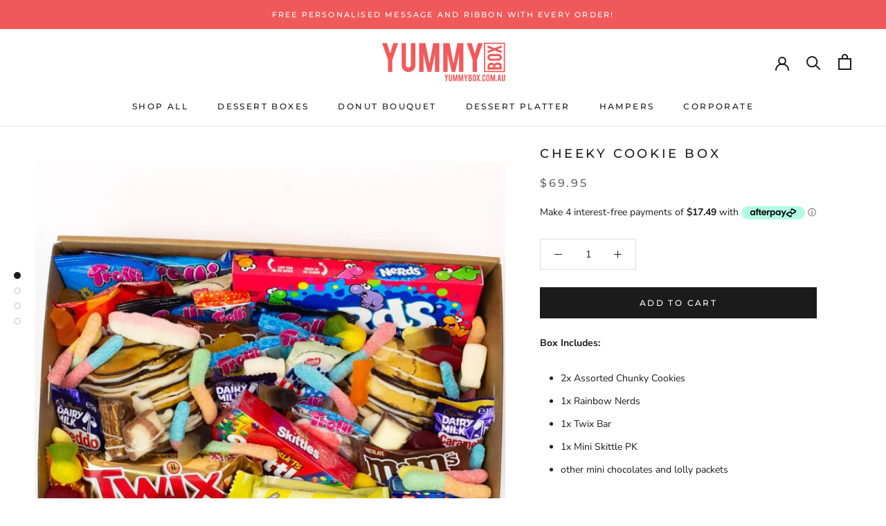

--- FILE ---
content_type: text/html; charset=utf-8
request_url: https://yummybox.com.au/products/cheeky-cookie-box
body_size: 76666
content:
<!doctype html>

<html class="no-js" lang="en">
  <head>
    
   <!-- Added by AVADA HelpCenter FAQs -->
   <script>
   window.AVADA_APP_FAQS_STATUS = window.AVADA_APP_FAQS_STATUS || {};
   window.AVADA_FAQ = window.AVADA_FAQS || {};
   window.AVADA_FAQ={"categories":[{"categoryId":"zCyuYh0Mtd4YjnutQp4N","updatedAt":"2023-03-08T10:00:43.127Z","shopId":"cFmwEsELGLua9OAJTlCU","createdAt":"2023-03-08T09:44:15.028Z","icon":"","featured":true,"published":true,"index":1,"questions":[{"questionId":"WLLR1IG7LHKxqAKwm2ra","title":"What areas do you deliver to?","featured":true,"published":true,"index":1,"defaultQuestionId":1},{"featured":true,"questionId":"MP3rlp4F7zzZGZZLmaLM","defaultQuestionId":2,"index":2,"title":"Can I track my order?","published":true},{"index":3,"questionId":"de329Eerr9SraOrTk5tZ","title":"Do you ship internationally?","defaultQuestionId":3,"published":true,"featured":true},{"title":"I never got my order, what to do?","questionId":"CMxnQSymHaj1CkrfKgCn","featured":true,"index":4,"defaultQuestionId":4,"published":true}],"question":"Delivery","position":1,"defaultCategoryId":1},{"categoryId":"fsWf6KO6TBsIqrT8DZkW","position":3,"createdAt":"2023-03-08T09:44:15.029Z","featured":true,"icon":"exchange","questions":[{"featured":true,"questionId":"xWvFhc1s4zwxWMypFrwg","title":"What is your return policy?","index":1,"defaultQuestionId":5,"published":true},{"index":2,"published":true,"featured":true,"defaultQuestionId":6,"title":"Can I exchange an item?","questionId":"2cODgPhLdBBUeQekjWDR"}],"defaultCategoryId":2,"shopId":"cFmwEsELGLua9OAJTlCU","index":1,"updatedAt":"2023-03-08T09:58:39.431Z","published":true,"question":"Exchange \u0026 Return"}],"faqPageSetting":{"header":"Frequently Asked Questions (FAQ)","fontFamily":"Roboto","description":"","categoryColor":"#3B3B3B","theme":"light-faq-page","descriptionColor":"#A8A8A8","questionBackgroundColor":"#F6F6F6","answerTextColor":"#181A1B","id":"DlV1sIKeywKwcFpdAVMD","faqPageCustomCss":"","answerBackgroundColor":"#FCFCFC","headerColor":"#181A1B","shopId":"cFmwEsELGLua9OAJTlCU","fontStore":[{"label":"Montserrat","value":"Montserrat"},{"label":"Nunito Sans","value":"Nunito+Sans"},{"value":"FontAwesome","label":"FontAwesome"}],"questionTextColor":"#181A1B","q\u0026aFont":"Roboto"},"questions":[{"defaultQuestionId":6,"shopId":"cFmwEsELGLua9OAJTlCU","updatedAt":"2023-03-08T09:44:16.268Z","createdAt":"2023-03-08T09:44:15.033Z","categoryId":"fsWf6KO6TBsIqrT8DZkW","question":"Can I exchange an item?","answer":"\u003cp\u003eYou can exchange an item with a higher-price item or the same item with a different size. See detailed policy \u003ca href=\"https:\/\/yummy-box-au.myshopify.com\/policies\/refund-policy\" rel=\"noopener noreferrer\" target=\"_blank\"\u003ehere\u003c\/a\u003e.\u003c\/p\u003e\u003c\/p\u003e","defaultCategoryId":2,"questionId":"2cODgPhLdBBUeQekjWDR"},{"defaultQuestionId":4,"question":"I never got my order, what to do?","createdAt":"2023-03-08T09:44:15.031Z","answer":"Please make sure you tracked your order from our Tracking page. Or call us at hotline: 123456XXX","categoryId":"zCyuYh0Mtd4YjnutQp4N","updatedAt":"2023-03-08T09:44:16.267Z","shopId":"cFmwEsELGLua9OAJTlCU","defaultCategoryId":1,"questionId":"CMxnQSymHaj1CkrfKgCn"},{"categoryId":"zCyuYh0Mtd4YjnutQp4N","defaultCategoryId":1,"updatedAt":"2023-03-08T10:00:43.349Z","question":"Can I track my order?","createdAt":"2023-03-08T09:44:15.030Z","defaultQuestionId":2,"answer":"\u003cp\u003eYes, of course. You will receive a tracking number via email once your shipping label has been printed by us, prior to your box being prepared.\u003c\/p\u003e\u003cp\u003e\u003cbr\u003e\u003c\/p\u003e\u003cp\u003eYou will be able to click on the tracking link within that email to see your delivery information. Please allow some time for your tracking details to go live.\u003c\/p\u003e\u003cp\u003e\u003cbr\u003e\u003c\/p\u003e\u003cp\u003e*WA Metro deliveries will be personally delivered by myself or someone helping\/working for Yummy Box, no tracking code will be provided.\u003c\/p\u003e","shopId":"cFmwEsELGLua9OAJTlCU","questionId":"MP3rlp4F7zzZGZZLmaLM"},{"question":"What areas do you deliver to?","defaultCategoryId":1,"answer":"\u003cp\u003eWe deliver Australia wide (WA Metro, WA Regional, Victoria, New South Wales, South Australia, Queensland, Canberra, Tasmania and the Northern Territory.\u003c\/p\u003e\u003cp\u003e\u003cbr\u003e\u003c\/p\u003e\u003cp\u003ePlease contact us at yummyboxau@gmail.com if your postcode doesn't work during checkout or if you have any other questions.\u003c\/p\u003e","createdAt":"2023-03-08T09:44:15.029Z","categoryId":"zCyuYh0Mtd4YjnutQp4N","defaultQuestionId":1,"updatedAt":"2023-03-08T09:59:44.625Z","shopId":"cFmwEsELGLua9OAJTlCU","questionId":"WLLR1IG7LHKxqAKwm2ra"},{"createdAt":"2023-03-08T09:44:15.030Z","categoryId":"zCyuYh0Mtd4YjnutQp4N","updatedAt":"2023-03-08T09:44:16.266Z","defaultQuestionId":3,"question":"Do you ship internationally?","shopId":"cFmwEsELGLua9OAJTlCU","answer":"Yes, we do ship internationally. The shipping fee may vary depending on your location.","defaultCategoryId":1,"questionId":"de329Eerr9SraOrTk5tZ"},{"question":"What is your return policy?","shopId":"cFmwEsELGLua9OAJTlCU","createdAt":"2023-03-08T09:44:15.031Z","defaultQuestionId":5,"categoryId":"fsWf6KO6TBsIqrT8DZkW","updatedAt":"2023-03-08T09:44:16.268Z","defaultCategoryId":2,"answer":"\u003cp\u003ePlease check our return\/refund\/exchange policy \u003ca href=\"https:\/\/yummy-box-au.myshopify.com\/policies\/refund-policy\" rel=\"noopener noreferrer\" target=\"_blank\"\u003ehere\u003c\/a\u003e.\u003c\/p\u003e","questionId":"xWvFhc1s4zwxWMypFrwg"}],"shop":{"statusFAQOnWidget":true,"statusFAQPage":false},"widgetSetting":{"contactForm":"https:\/\/yummybox.com.au\/pages\/contact-us","createdAt":"2023-03-08T09:44:15.662Z","fontStore":[{"label":"Montserrat","value":"Montserrat"},{"value":"Nunito+Sans","label":"Nunito Sans"},{"value":"FontAwesome","label":"FontAwesome"}],"phoneCall":"610404431403","textColor":"#1D1D1D","description":"How can I help you?","brandColor":"#2B42E7","customCss":"","hideOnMobile":false,"contentTextFont":"Roboto","isContactUs":true,"id":"CbT8nNzgid5fyMJxGoqG","removeBranding":false,"textFont":"Roboto","floatBtnPosition":"bottom_right","theme":"basic","isCategory":true,"isWhatApp":false,"isOrderTracking":true,"shopId":"cFmwEsELGLua9OAJTlCU","welcomeText":"Hi 👋","isCustom":true,"floatBtnLabel":"","actionColor":"#FFFFFF","appCss":"","email":"yummyboxau@gmail.com","backBtnLabel":"Back","icon":"question","isContactForm":true,"shopifyDomain":"yummy-box-au.myshopify.com","whatApp":"","contactMassage":"https:\/\/facebook.com\/yummyboxau","btnPopupColor":"#2B42E7","isFeaturedArticles":true,"isContactMessage":true,"isPhoneCall":true}}
   window.AVADA_APP_FAQS_STATUS.shopId = 'cFmwEsELGLua9OAJTlCU';
   window.AVADA_APP_FAQS_STATUS.statusFAQOnWidget = true;
 </script>
   <!-- /Added by AVADA HelpCenter FAQs -->
 
    <meta charset="utf-8"> 
    <meta http-equiv="X-UA-Compatible" content="IE=edge,chrome=1">
    <meta name="viewport" content="width=device-width, initial-scale=1.0, height=device-height, minimum-scale=1.0, user-scalable=0">
    <meta name="theme-color" content="">

    <title>
      Cheeky Cookie Box- Yummy Box
    </title><meta name="description" content="Cheeky Cookie Box Includes Assorted Chunky Cookies, Boost Bar, M&amp;Ms Minis Tube Topped off with an assorted mix of Chocolates. Every Yummy Box is hand made in Perth."><link rel="canonical" href="https://yummybox.com.au/products/cheeky-cookie-box"><link rel="shortcut icon" href="//yummybox.com.au/cdn/shop/files/yummybox_favicon_32x32.png?v=1651414624" type="image/png"><meta property="og:type" content="product">
  <meta property="og:title" content="Cheeky Cookie Box"><meta property="og:image" content="http://yummybox.com.au/cdn/shop/files/cheeky-cookie-box-103912_grande.jpg?v=1722921682">
    <meta property="og:image:secure_url" content="https://yummybox.com.au/cdn/shop/files/cheeky-cookie-box-103912_grande.jpg?v=1722921682"><meta property="og:image" content="http://yummybox.com.au/cdn/shop/files/cheeky-cookie-box-443365_grande.jpg?v=1722921682">
    <meta property="og:image:secure_url" content="https://yummybox.com.au/cdn/shop/files/cheeky-cookie-box-443365_grande.jpg?v=1722921682"><meta property="og:image" content="http://yummybox.com.au/cdn/shop/files/cheeky-cookie-box-495153_grande.jpg?v=1722921682">
    <meta property="og:image:secure_url" content="https://yummybox.com.au/cdn/shop/files/cheeky-cookie-box-495153_grande.jpg?v=1722921682"><meta property="product:price:amount" content="69.95">
  <meta property="product:price:currency" content="AUD"><meta property="og:description" content="Cheeky Cookie Box Includes Assorted Chunky Cookies, Boost Bar, M&amp;Ms Minis Tube Topped off with an assorted mix of Chocolates. Every Yummy Box is hand made in Perth."><meta property="og:url" content="https://yummybox.com.au/products/cheeky-cookie-box">
<meta property="og:site_name" content="Yummy Box"><meta name="twitter:card" content="summary"><meta name="twitter:title" content="Cheeky Cookie Box">
  <meta name="twitter:description" content="Box Includes:

2x Assorted Chunky Cookies 
1x Rainbow Nerds
1x Twix Bar
1x Mini Skittle PK
other mini chocolates and lolly packets

Topped off with an assorted mix of Chocolates and Confectionery.
Small Box Size: 255x155x80mm
Every Yummy Box is hand made, we try our best to recreate every box. Some variation between boxes will be made when products are not available. All substitutions are of similar quality and value. Contains traces of Nuts.
Free personalised message included, please add the message to notes when you check out to ensure the message is added.
PLEASE NOTE (IMPORTANT):
Please select a delivery date at the check out on our calendar.
Deliveries will be made on a Monday - Friday 9am-5pm or Saturday and Sunday 9am-1pm (Select Time at Checkout). Someone is required to be home for deliveries.
PERTH METRO ONLY! NO PO Boxes">
  <meta name="twitter:image" content="https://yummybox.com.au/cdn/shop/files/cheeky-cookie-box-103912_600x600_crop_center.jpg?v=1722921682">
  <script>
  window.Personizely = {
    cart: {"note":null,"attributes":{},"original_total_price":0,"total_price":0,"total_discount":0,"total_weight":0.0,"item_count":0,"items":[],"requires_shipping":false,"currency":"AUD","items_subtotal_price":0,"cart_level_discount_applications":[],"checkout_charge_amount":0},
    customerId: '',
    moneyFormat: '${{amount}}',
    cartCollections:{},
    productCollections:[291085647932,166432342076,166710902844,158792581180,138128851004,87670194236,87670259772,291085779004,84703903804,291085156412,260881907772,160586989628,275224952892,85140897852,90899382332,291086303292],
  }; 
  </script>
  <link rel="stylesheet" href="https://static.personizely.net/dbb2f669b2.css" />
  <script src="https://static.personizely.net/dbb2f669b2.js" type="text/javascript"></script>
<link href="https://fonts.googleapis.com/css?family=Montserrat:200,300,400,500,600,700&display=swap" rel="stylesheet"><script>window.performance && window.performance.mark && window.performance.mark('shopify.content_for_header.start');</script><meta name="google-site-verification" content="7YDvdAjnGx3ObofN_nkAsvJbBzqgOr9gWCAEI7DJR3s">
<meta id="shopify-digital-wallet" name="shopify-digital-wallet" content="/6837502012/digital_wallets/dialog">
<meta name="shopify-checkout-api-token" content="369ceac998309d71244a7c360abb4781">
<meta id="in-context-paypal-metadata" data-shop-id="6837502012" data-venmo-supported="false" data-environment="production" data-locale="en_US" data-paypal-v4="true" data-currency="AUD">
<link rel="alternate" type="application/json+oembed" href="https://yummybox.com.au/products/cheeky-cookie-box.oembed">
<script async="async" src="/checkouts/internal/preloads.js?locale=en-AU"></script>
<script id="apple-pay-shop-capabilities" type="application/json">{"shopId":6837502012,"countryCode":"AU","currencyCode":"AUD","merchantCapabilities":["supports3DS"],"merchantId":"gid:\/\/shopify\/Shop\/6837502012","merchantName":"Yummy Box","requiredBillingContactFields":["postalAddress","email","phone"],"requiredShippingContactFields":["postalAddress","email","phone"],"shippingType":"shipping","supportedNetworks":["visa","masterCard","amex","jcb"],"total":{"type":"pending","label":"Yummy Box","amount":"1.00"},"shopifyPaymentsEnabled":true,"supportsSubscriptions":true}</script>
<script id="shopify-features" type="application/json">{"accessToken":"369ceac998309d71244a7c360abb4781","betas":["rich-media-storefront-analytics"],"domain":"yummybox.com.au","predictiveSearch":true,"shopId":6837502012,"locale":"en"}</script>
<script>var Shopify = Shopify || {};
Shopify.shop = "yummy-box-au.myshopify.com";
Shopify.locale = "en";
Shopify.currency = {"active":"AUD","rate":"1.0"};
Shopify.country = "AU";
Shopify.theme = {"name":"Dec04 Delivery ","id":80376168508,"schema_name":"Prestige","schema_version":"4.0.3","theme_store_id":855,"role":"main"};
Shopify.theme.handle = "null";
Shopify.theme.style = {"id":null,"handle":null};
Shopify.cdnHost = "yummybox.com.au/cdn";
Shopify.routes = Shopify.routes || {};
Shopify.routes.root = "/";</script>
<script type="module">!function(o){(o.Shopify=o.Shopify||{}).modules=!0}(window);</script>
<script>!function(o){function n(){var o=[];function n(){o.push(Array.prototype.slice.apply(arguments))}return n.q=o,n}var t=o.Shopify=o.Shopify||{};t.loadFeatures=n(),t.autoloadFeatures=n()}(window);</script>
<script id="shop-js-analytics" type="application/json">{"pageType":"product"}</script>
<script defer="defer" async type="module" src="//yummybox.com.au/cdn/shopifycloud/shop-js/modules/v2/client.init-shop-cart-sync_BN7fPSNr.en.esm.js"></script>
<script defer="defer" async type="module" src="//yummybox.com.au/cdn/shopifycloud/shop-js/modules/v2/chunk.common_Cbph3Kss.esm.js"></script>
<script defer="defer" async type="module" src="//yummybox.com.au/cdn/shopifycloud/shop-js/modules/v2/chunk.modal_DKumMAJ1.esm.js"></script>
<script type="module">
  await import("//yummybox.com.au/cdn/shopifycloud/shop-js/modules/v2/client.init-shop-cart-sync_BN7fPSNr.en.esm.js");
await import("//yummybox.com.au/cdn/shopifycloud/shop-js/modules/v2/chunk.common_Cbph3Kss.esm.js");
await import("//yummybox.com.au/cdn/shopifycloud/shop-js/modules/v2/chunk.modal_DKumMAJ1.esm.js");

  window.Shopify.SignInWithShop?.initShopCartSync?.({"fedCMEnabled":true,"windoidEnabled":true});

</script>
<script>(function() {
  var isLoaded = false;
  function asyncLoad() {
    if (isLoaded) return;
    isLoaded = true;
    var urls = ["https:\/\/cdncozyantitheft.addons.business\/js\/script_tags\/yummy-box-au\/PEWiSU0rjn4VxkLH9Sc089MlztolmZYT.js?shop=yummy-box-au.myshopify.com","https:\/\/static.klaviyo.com\/onsite\/js\/J8V2Vg\/klaviyo.js?company_id=J8V2Vg\u0026shop=yummy-box-au.myshopify.com"];
    for (var i = 0; i < urls.length; i++) {
      var s = document.createElement('script');
      s.type = 'text/javascript';
      s.async = true;
      s.src = urls[i];
      var x = document.getElementsByTagName('script')[0];
      x.parentNode.insertBefore(s, x);
    }
  };
  if(window.attachEvent) {
    window.attachEvent('onload', asyncLoad);
  } else {
    window.addEventListener('load', asyncLoad, false);
  }
})();</script>
<script id="__st">var __st={"a":6837502012,"offset":28800,"reqid":"4a5d3338-7acc-4d00-9850-d4e11ff234b5-1770156003","pageurl":"yummybox.com.au\/products\/cheeky-cookie-box","u":"c3f4face63d2","p":"product","rtyp":"product","rid":6917175115836};</script>
<script>window.ShopifyPaypalV4VisibilityTracking = true;</script>
<script id="captcha-bootstrap">!function(){'use strict';const t='contact',e='account',n='new_comment',o=[[t,t],['blogs',n],['comments',n],[t,'customer']],c=[[e,'customer_login'],[e,'guest_login'],[e,'recover_customer_password'],[e,'create_customer']],r=t=>t.map((([t,e])=>`form[action*='/${t}']:not([data-nocaptcha='true']) input[name='form_type'][value='${e}']`)).join(','),a=t=>()=>t?[...document.querySelectorAll(t)].map((t=>t.form)):[];function s(){const t=[...o],e=r(t);return a(e)}const i='password',u='form_key',d=['recaptcha-v3-token','g-recaptcha-response','h-captcha-response',i],f=()=>{try{return window.sessionStorage}catch{return}},m='__shopify_v',_=t=>t.elements[u];function p(t,e,n=!1){try{const o=window.sessionStorage,c=JSON.parse(o.getItem(e)),{data:r}=function(t){const{data:e,action:n}=t;return t[m]||n?{data:e,action:n}:{data:t,action:n}}(c);for(const[e,n]of Object.entries(r))t.elements[e]&&(t.elements[e].value=n);n&&o.removeItem(e)}catch(o){console.error('form repopulation failed',{error:o})}}const l='form_type',E='cptcha';function T(t){t.dataset[E]=!0}const w=window,h=w.document,L='Shopify',v='ce_forms',y='captcha';let A=!1;((t,e)=>{const n=(g='f06e6c50-85a8-45c8-87d0-21a2b65856fe',I='https://cdn.shopify.com/shopifycloud/storefront-forms-hcaptcha/ce_storefront_forms_captcha_hcaptcha.v1.5.2.iife.js',D={infoText:'Protected by hCaptcha',privacyText:'Privacy',termsText:'Terms'},(t,e,n)=>{const o=w[L][v],c=o.bindForm;if(c)return c(t,g,e,D).then(n);var r;o.q.push([[t,g,e,D],n]),r=I,A||(h.body.append(Object.assign(h.createElement('script'),{id:'captcha-provider',async:!0,src:r})),A=!0)});var g,I,D;w[L]=w[L]||{},w[L][v]=w[L][v]||{},w[L][v].q=[],w[L][y]=w[L][y]||{},w[L][y].protect=function(t,e){n(t,void 0,e),T(t)},Object.freeze(w[L][y]),function(t,e,n,w,h,L){const[v,y,A,g]=function(t,e,n){const i=e?o:[],u=t?c:[],d=[...i,...u],f=r(d),m=r(i),_=r(d.filter((([t,e])=>n.includes(e))));return[a(f),a(m),a(_),s()]}(w,h,L),I=t=>{const e=t.target;return e instanceof HTMLFormElement?e:e&&e.form},D=t=>v().includes(t);t.addEventListener('submit',(t=>{const e=I(t);if(!e)return;const n=D(e)&&!e.dataset.hcaptchaBound&&!e.dataset.recaptchaBound,o=_(e),c=g().includes(e)&&(!o||!o.value);(n||c)&&t.preventDefault(),c&&!n&&(function(t){try{if(!f())return;!function(t){const e=f();if(!e)return;const n=_(t);if(!n)return;const o=n.value;o&&e.removeItem(o)}(t);const e=Array.from(Array(32),(()=>Math.random().toString(36)[2])).join('');!function(t,e){_(t)||t.append(Object.assign(document.createElement('input'),{type:'hidden',name:u})),t.elements[u].value=e}(t,e),function(t,e){const n=f();if(!n)return;const o=[...t.querySelectorAll(`input[type='${i}']`)].map((({name:t})=>t)),c=[...d,...o],r={};for(const[a,s]of new FormData(t).entries())c.includes(a)||(r[a]=s);n.setItem(e,JSON.stringify({[m]:1,action:t.action,data:r}))}(t,e)}catch(e){console.error('failed to persist form',e)}}(e),e.submit())}));const S=(t,e)=>{t&&!t.dataset[E]&&(n(t,e.some((e=>e===t))),T(t))};for(const o of['focusin','change'])t.addEventListener(o,(t=>{const e=I(t);D(e)&&S(e,y())}));const B=e.get('form_key'),M=e.get(l),P=B&&M;t.addEventListener('DOMContentLoaded',(()=>{const t=y();if(P)for(const e of t)e.elements[l].value===M&&p(e,B);[...new Set([...A(),...v().filter((t=>'true'===t.dataset.shopifyCaptcha))])].forEach((e=>S(e,t)))}))}(h,new URLSearchParams(w.location.search),n,t,e,['guest_login'])})(!0,!0)}();</script>
<script integrity="sha256-4kQ18oKyAcykRKYeNunJcIwy7WH5gtpwJnB7kiuLZ1E=" data-source-attribution="shopify.loadfeatures" defer="defer" src="//yummybox.com.au/cdn/shopifycloud/storefront/assets/storefront/load_feature-a0a9edcb.js" crossorigin="anonymous"></script>
<script data-source-attribution="shopify.dynamic_checkout.dynamic.init">var Shopify=Shopify||{};Shopify.PaymentButton=Shopify.PaymentButton||{isStorefrontPortableWallets:!0,init:function(){window.Shopify.PaymentButton.init=function(){};var t=document.createElement("script");t.src="https://yummybox.com.au/cdn/shopifycloud/portable-wallets/latest/portable-wallets.en.js",t.type="module",document.head.appendChild(t)}};
</script>
<script data-source-attribution="shopify.dynamic_checkout.buyer_consent">
  function portableWalletsHideBuyerConsent(e){var t=document.getElementById("shopify-buyer-consent"),n=document.getElementById("shopify-subscription-policy-button");t&&n&&(t.classList.add("hidden"),t.setAttribute("aria-hidden","true"),n.removeEventListener("click",e))}function portableWalletsShowBuyerConsent(e){var t=document.getElementById("shopify-buyer-consent"),n=document.getElementById("shopify-subscription-policy-button");t&&n&&(t.classList.remove("hidden"),t.removeAttribute("aria-hidden"),n.addEventListener("click",e))}window.Shopify?.PaymentButton&&(window.Shopify.PaymentButton.hideBuyerConsent=portableWalletsHideBuyerConsent,window.Shopify.PaymentButton.showBuyerConsent=portableWalletsShowBuyerConsent);
</script>
<script data-source-attribution="shopify.dynamic_checkout.cart.bootstrap">document.addEventListener("DOMContentLoaded",(function(){function t(){return document.querySelector("shopify-accelerated-checkout-cart, shopify-accelerated-checkout")}if(t())Shopify.PaymentButton.init();else{new MutationObserver((function(e,n){t()&&(Shopify.PaymentButton.init(),n.disconnect())})).observe(document.body,{childList:!0,subtree:!0})}}));
</script>
<link id="shopify-accelerated-checkout-styles" rel="stylesheet" media="screen" href="https://yummybox.com.au/cdn/shopifycloud/portable-wallets/latest/accelerated-checkout-backwards-compat.css" crossorigin="anonymous">
<style id="shopify-accelerated-checkout-cart">
        #shopify-buyer-consent {
  margin-top: 1em;
  display: inline-block;
  width: 100%;
}

#shopify-buyer-consent.hidden {
  display: none;
}

#shopify-subscription-policy-button {
  background: none;
  border: none;
  padding: 0;
  text-decoration: underline;
  font-size: inherit;
  cursor: pointer;
}

#shopify-subscription-policy-button::before {
  box-shadow: none;
}

      </style>

<script>window.performance && window.performance.mark && window.performance.mark('shopify.content_for_header.end');</script><link rel="stylesheet" href="//yummybox.com.au/cdn/shop/t/8/assets/theme.scss.css?v=7655789033040292471762176319">

    <script>
      // This allows to expose several variables to the global scope, to be used in scripts
      window.theme = {
        template: "product",
        shopCurrency: "AUD",
        moneyFormat: "${{amount}}",
        moneyWithCurrencyFormat: "${{amount}} AUD",
        currencyConversionEnabled: false,
        currencyConversionMoneyFormat: "money_format",
        currencyConversionRoundAmounts: true,
        productImageSize: "square",
        searchMode: "product",
        showPageTransition: true,
        showElementStaggering: true,
        showImageZooming: true
      };

      window.languages = {
        cartAddNote: "Please write your personalised message here on one line. (NO EMOJIS)",
        cartEditNote: "Edit Order Note",
        productImageLoadingError: "This image could not be loaded. Please try to reload the page.",
        productFormAddToCart: "Add to cart",
        productFormUnavailable: "Unavailable",
        productFormSoldOut: "Sold Out",
        shippingEstimatorOneResult: "1 option available:",
        shippingEstimatorMoreResults: "{{count}} options available:",
        shippingEstimatorNoResults: "No shipping could be found"
      };

      window.lazySizesConfig = {
        loadHidden: false,
        hFac: 0.5,
        expFactor: 2,
        ricTimeout: 150,
        lazyClass: 'Image--lazyLoad',
        loadingClass: 'Image--lazyLoading',
        loadedClass: 'Image--lazyLoaded'
      };

      document.documentElement.className = document.documentElement.className.replace('no-js', 'js');
      document.documentElement.style.setProperty('--window-height', window.innerHeight + 'px');

      // We do a quick detection of some features (we could use Modernizr but for so little...)
      (function() {
        document.documentElement.className += ((window.CSS && window.CSS.supports('(position: sticky) or (position: -webkit-sticky)')) ? ' supports-sticky' : ' no-supports-sticky');
        document.documentElement.className += (window.matchMedia('(-moz-touch-enabled: 1), (hover: none)')).matches ? ' no-supports-hover' : ' supports-hover';
      }());

      // This code is done to force reload the page when the back button is hit (which allows to fix stale data on cart, for instance)
      if (performance.navigation.type === 2) {
        location.reload(true);
      }
    </script>

    <script src="//yummybox.com.au/cdn/shop/t/8/assets/lazysizes.min.js?v=174358363404432586981575460617" async></script>

    
<script src="https://polyfill-fastly.net/v3/polyfill.min.js?unknown=polyfill&features=fetch,Element.prototype.closest,Element.prototype.remove,Element.prototype.classList,Array.prototype.includes,Array.prototype.fill,Object.assign,CustomEvent,IntersectionObserver,IntersectionObserverEntry" defer></script>
    <script src="//yummybox.com.au/cdn/shop/t/8/assets/libs.min.js?v=88466822118989791001575460618" defer></script>
    <script src="//yummybox.com.au/cdn/shop/t/8/assets/theme.min.js?v=63395290576137636751575460622" defer></script>          
    
    
  <script type="application/ld+json">
  {
    "@context": "http://schema.org",
    "@type": "Product",
    "offers": {
      "@type": "Offer",
      "availability":"https://schema.org/InStock",
      "price": "69.95",
      "priceCurrency": "AUD",
      "url": "https://yummybox.com.au/products/cheeky-cookie-box"
    },
    "brand": "Yummy Box",
    "name": "Cheeky Cookie Box",
    "description": "Box Includes:\n\n2x Assorted Chunky Cookies \n1x Rainbow Nerds\n1x Twix Bar\n1x Mini Skittle PK\nother mini chocolates and lolly packets\n\nTopped off with an assorted mix of Chocolates and Confectionery.\nSmall Box Size: 255x155x80mm\nEvery Yummy Box is hand made, we try our best to recreate every box. Some variation between boxes will be made when products are not available. All substitutions are of similar quality and value. Contains traces of Nuts.\nFree personalised message included, please add the message to notes when you check out to ensure the message is added.\nPLEASE NOTE (IMPORTANT):\nPlease select a delivery date at the check out on our calendar.\nDeliveries will be made on a Monday - Friday 9am-5pm or Saturday and Sunday 9am-1pm (Select Time at Checkout). Someone is required to be home for deliveries.\nPERTH METRO ONLY! NO PO Boxes",
    "category": "",
    "url": "https://yummybox.com.au/products/cheeky-cookie-box",
    "image": {
      "@type": "ImageObject",
      "url": "https://yummybox.com.au/cdn/shop/files/cheeky-cookie-box-103912_1024x1024.jpg?v=1722921682",
      "image": "https://yummybox.com.au/cdn/shop/files/cheeky-cookie-box-103912_1024x1024.jpg?v=1722921682",
      "name": "Cheeky Cookie Box - Yummy Box",
      "width": 1024,
      "height": 1024
    }
  }
  </script>

  <!-- Zapiet | Store Pickup + Delivery -->


<style type="text/css">
.mfp-bg{z-index:999999998;overflow:hidden;background:#0b0b0b;opacity:.8}.mfp-bg,.mfp-wrap{top:0;left:0;width:100%;height:100%;position:fixed}.mfp-wrap{z-index:999999999;outline:0!important;-webkit-backface-visibility:hidden}.mfp-container{text-align:center;position:absolute;width:100%;height:100%;left:0;top:0;padding:0 8px;-webkit-box-sizing:border-box;box-sizing:border-box}.mfp-container:before{content:"";display:inline-block;height:100%;vertical-align:middle}.mfp-align-top .mfp-container:before{display:none}.mfp-content{position:relative;display:inline-block;vertical-align:middle;margin:0 auto;text-align:left;z-index:1045}.mfp-ajax-holder .mfp-content,.mfp-inline-holder .mfp-content{width:100%;cursor:auto}.mfp-ajax-cur{cursor:progress}.mfp-zoom-out-cur,.mfp-zoom-out-cur .mfp-image-holder .mfp-close{cursor:-webkit-zoom-out;cursor:zoom-out}.mfp-zoom{cursor:pointer;cursor:-webkit-zoom-in;cursor:zoom-in}.mfp-auto-cursor .mfp-content{cursor:auto}.mfp-arrow,.mfp-close,.mfp-counter,.mfp-preloader{-webkit-user-select:none;-moz-user-select:none;-ms-user-select:none;user-select:none}.mfp-loading.mfp-figure{display:none}.mfp-hide{display:none!important}.mfp-preloader{color:#ccc;position:absolute;top:50%;width:auto;text-align:center;margin-top:-.8em;left:8px;right:8px;z-index:1044}.mfp-preloader a{color:#ccc}.mfp-preloader a:hover{color:#fff}.mfp-s-error .mfp-content,.mfp-s-ready .mfp-preloader{display:none}button.mfp-arrow,button.mfp-close{overflow:visible;cursor:pointer;background:0 0;border:0;-webkit-appearance:none;display:block;outline:0;padding:0;z-index:1046;-webkit-box-shadow:none;box-shadow:none;-ms-touch-action:manipulation;touch-action:manipulation}button::-moz-focus-inner{padding:0;border:0}.mfp-close{width:44px;height:44px;line-height:44px;position:absolute;right:0;top:0;text-decoration:none;text-align:center;opacity:.65;padding:0 0 18px 10px;color:#fff;font-style:normal;font-size:28px;font-family:Arial,Baskerville,monospace}.mfp-close:focus,.mfp-close:hover{opacity:1}.mfp-close:active{top:1px}.mfp-close-btn-in .mfp-close{color:#333}@media (max-width:900px){.mfp-container{padding-left:6px;padding-right:6px}}.picker,.picker__holder{width:100%;position:absolute}.picker{font-size:16px;text-align:left;line-height:1.2;color:#000;z-index:10000;-webkit-user-select:none;-moz-user-select:none;-ms-user-select:none;user-select:none}.picker__input{cursor:default}.picker__input.picker__input--active{border-color:#0089ec}.picker__holder{overflow-y:auto;-webkit-overflow-scrolling:touch;background:#fff;border:1px solid #aaa;border-top-width:0;border-bottom-width:0;border-radius:0 0 5px 5px;-webkit-box-sizing:border-box;box-sizing:border-box;min-width:176px;max-width:466px;max-height:0;-moz-opacity:0;opacity:0;-webkit-transform:translateY(-1em) perspective(600px) rotateX(10deg);transform:translateY(-1em) perspective(600px) rotateX(10deg);transition:-webkit-transform .15s ease-out,opacity .15s ease-out,max-height 0s .15s,border-width 0s .15s;-webkit-transition:opacity .15s ease-out,max-height 0s .15s,border-width 0s .15s,-webkit-transform .15s ease-out;transition:opacity .15s ease-out,max-height 0s .15s,border-width 0s .15s,-webkit-transform .15s ease-out;transition:transform .15s ease-out,opacity .15s ease-out,max-height 0s .15s,border-width 0s .15s;transition:transform .15s ease-out,opacity .15s ease-out,max-height 0s .15s,border-width 0s .15s,-webkit-transform .15s ease-out}
.picker__frame{padding:1px}.picker__wrap{margin:-1px}.picker--opened .picker__holder{max-height:25em;-moz-opacity:1;opacity:1;border-top-width:1px;border-bottom-width:1px;-webkit-transform:translateY(0) perspective(600px) rotateX(0);transform:translateY(0) perspective(600px) rotateX(0);transition:-webkit-transform .15s ease-out,opacity .15s ease-out,max-height 0s,border-width 0s;-webkit-transition:opacity .15s ease-out,max-height 0s,border-width 0s,-webkit-transform .15s ease-out;transition:opacity .15s ease-out,max-height 0s,border-width 0s,-webkit-transform .15s ease-out;transition:transform .15s ease-out,opacity .15s ease-out,max-height 0s,border-width 0s;transition:transform .15s ease-out,opacity .15s ease-out,max-height 0s,border-width 0s,-webkit-transform .15s ease-out;-webkit-box-shadow:0 6px 18px 1px rgba(0,0,0,.12);box-shadow:0 6px 18px 1px rgba(0,0,0,.12)}.picker__footer,.picker__header,.picker__table{text-align:center}.picker__day--highlighted,.picker__select--month:focus,.picker__select--year:focus{border-color:#0089ec}.picker__box{padding:0 1em}.picker__header{position:relative;margin-top:.75em}.picker__month,.picker__year{font-weight:500;display:inline-block;margin-left:.25em;margin-right:.25em}.picker__year{color:#999;font-size:.8em;font-style:italic}.picker__select--month,.picker__select--year{border:1px solid #b7b7b7;height:2em;padding:.5em;margin-left:.25em;margin-right:.25em}.picker__select--month{width:35%}.picker__select--year{width:22.5%}.picker__nav--next,.picker__nav--prev{position:absolute;padding:.5em 1.25em;width:1em;height:1em;-webkit-box-sizing:content-box;box-sizing:content-box;top:-.25em}.picker__nav--prev{left:-1em;padding-right:1.25em}.picker__nav--next{right:-1em;padding-left:1.25em}@media (min-width:24.5em){.picker__select--month,.picker__select--year{margin-top:-.5em}.picker__nav--next,.picker__nav--prev{top:-.33em}.picker__nav--prev{padding-right:1.5em}.picker__nav--next{padding-left:1.5em}}.picker__nav--next:before,.picker__nav--prev:before{content:" ";border-top:.5em solid transparent;border-bottom:.5em solid transparent;border-right:.75em solid #000;width:0;height:0;display:block;margin:0 auto}.picker__nav--next:before{border-right:0;border-left:.75em solid #000}.picker__nav--next:hover,.picker__nav--prev:hover{cursor:pointer;color:#000;background:#b1dcfb}.picker__nav--disabled,.picker__nav--disabled:before,.picker__nav--disabled:before:hover,.picker__nav--disabled:hover{cursor:default;background:0 0;border-right-color:#f5f5f5;border-left-color:#f5f5f5}.picker--focused .picker__day--highlighted,.picker__day--highlighted:hover,.picker__day--infocus:hover,.picker__day--outfocus:hover{color:#000;cursor:pointer;background:#b1dcfb}.picker__table{border-collapse:collapse;border-spacing:0;table-layout:fixed;font-size:inherit;width:100%;margin-top:.75em;margin-bottom:.5em}@media (min-height:33.875em){.picker__table{margin-bottom:.75em}}.picker__table td{margin:0;padding:0}.picker__weekday{width:14.285714286%;font-size:.75em;padding-bottom:.25em;color:#999;font-weight:500}@media (min-height:33.875em){.picker__weekday{padding-bottom:.5em}}.picker__day{padding:.3125em 0;font-weight:200;border:1px solid transparent}.picker__day--today{position:relative}.picker__day--today:before{content:" ";position:absolute;top:2px;right:2px;width:0;height:0;border-top:.5em solid #0059bc;border-left:.5em solid transparent}.picker__day--disabled:before{border-top-color:#aaa}.picker__day--outfocus{color:#ddd}.picker--focused .picker__day--selected,.picker__day--selected,.picker__day--selected:hover{background:#0089ec;color:#fff}.picker--focused .picker__day--disabled,.picker__day--disabled,.picker__day--disabled:hover{background:#f5f5f5;border-color:#f5f5f5;color:#ddd;cursor:default}.picker__day--highlighted.picker__day--disabled,.picker__day--highlighted.picker__day--disabled:hover{background:#bbb}.picker__button--clear,.picker__button--close,.picker__button--today{border:1px solid #fff;background:#fff;font-size:.8em;padding:.66em 0;font-weight:700;width:33%;display:inline-block;vertical-align:bottom}.picker__button--clear:hover,.picker__button--close:hover,.picker__button--today:hover{cursor:pointer;color:#000;background:#b1dcfb;border-bottom-color:#b1dcfb}.picker__button--clear:focus,.picker__button--close:focus,.picker__button--today:focus{background:#b1dcfb;border-color:#0089ec;outline:0}.picker__button--clear:before,.picker__button--close:before,.picker__button--today:before{position:relative;display:inline-block;height:0}.picker__button--clear:before,.picker__button--today:before{content:" ";margin-right:.45em}.picker__button--today:before{top:-.05em;width:0;border-top:.66em solid #0059bc;border-left:.66em solid transparent}.picker__button--clear:before{top:-.25em;width:.66em;border-top:3px solid #e20}.picker__button--close:before{content:"\D7";top:-.1em;vertical-align:top;font-size:1.1em;margin-right:.35em;color:#777}.picker__button--today[disabled],.picker__button--today[disabled]:hover{background:#f5f5f5;border-color:#f5f5f5;color:#ddd;cursor:default}.picker__button--today[disabled]:before{border-top-color:#aaa}.picker--focused .picker__list-item--highlighted,.picker__list-item--highlighted:hover,.picker__list-item:hover{background:#b1dcfb;cursor:pointer;color:#000}.picker__list{list-style:none;padding:.75em 0 4.2em;margin:0}.picker__list-item{border-bottom:1px solid #ddd;border-top:1px solid #ddd;margin-bottom:-1px;position:relative;background:#fff;padding:.75em 1.25em}@media (min-height:46.75em){.picker__list-item{padding:.5em 1em}}.picker__list-item--highlighted,.picker__list-item:hover{border-color:#0089ec;z-index:10}.picker--focused .picker__list-item--selected,.picker__list-item--selected,.picker__list-item--selected:hover{background:#0089ec;color:#fff;z-index:10}.picker--focused .picker__list-item--disabled,.picker__list-item--disabled,.picker__list-item--disabled:hover{background:#f5f5f5;color:#ddd;cursor:default;border-color:#ddd;z-index:auto}.picker--time .picker__button--clear{display:block;width:80%;margin:1em auto 0;padding:1em 1.25em;background:0 0;border:0;font-weight:500;font-size:.67em;text-align:center;text-transform:uppercase;color:#666}.picker--time .picker__button--clear:focus,.picker--time .picker__button--clear:hover{background:#e20;border-color:#e20;cursor:pointer;color:#fff;outline:0}.picker--time .picker__button--clear:before{top:-.25em;color:#666;font-size:1.25em;font-weight:700}.picker--time .picker__button--clear:focus:before,.picker--time .picker__button--clear:hover:before{color:#fff;border-color:#fff}.picker--time{min-width:256px;max-width:320px}.picker--time .picker__holder{background:#f2f2f2}@media (min-height:40.125em){.picker--time .picker__holder{font-size:.875em}}.picker--time .picker__box{padding:0;position:relative}#storePickupApp{display:-webkit-box;display:-ms-flexbox;display:flex;-webkit-box-orient:vertical;-webkit-box-direction:normal;-ms-flex-direction:column;flex-direction:column;margin-bottom:1rem;margin-top:1rem;text-align:left}#storePickupApp tr{display:table-row}#storePickupApp tr td{display:table-cell}#storePickupApp .filterByRegion select{width:100%}#storePickupApp .row{display:block}#storePickupApp .picker__weekday{padding:1em!important}#storePickupApp input[type=text]{-webkit-box-flex:1;-ms-flex-positive:1;flex-grow:1;padding:.7em 1em;border:1px solid #dadada;-webkit-box-shadow:inset 0 1px 3px #ddd;box-shadow:inset 0 1px 3px #ddd;-webkit-box-sizing:border-box;box-sizing:border-box;border-radius:4px;width:100%;margin-bottom:0;font-size:.9em;line-height:1em;height:inherit}#storePickupApp p{padding:0;margin:10px 0;font-size:.9em}#storePickupApp .pickupPagination{padding:0;margin:1em 0 0;font-size:.9em;display:-webkit-box;display:-ms-flexbox;display:flex;-webkit-box-align:center;-ms-flex-align:center;align-items:center;-webkit-box-pack:center;-ms-flex-pack:center;justify-content:center}#storePickupApp .pickupPagination li{margin-right:.4em;border:1px solid #dadada;border-radius:4px;display:-webkit-box;display:-ms-flexbox;display:flex}#storePickupApp .pickupPagination li a{padding:.5em 1em}#storePickupApp .pickupPagination li.active{background:#eee}#storePickupApp .pickupPagination li:hover{border-color:#c1c1c1}#storePickupApp .checkoutMethodsContainer{display:-webkit-box;display:-ms-flexbox;display:flex;-webkit-box-align:center;-ms-flex-align:center;align-items:center;-webkit-box-flex:1;-ms-flex-positive:1;flex-grow:1;-ms-flex-wrap:nowrap;flex-wrap:nowrap;-webkit-box-align:stretch;-ms-flex-align:stretch;align-items:stretch}#storePickupApp .checkoutMethodsContainer.inline{-webkit-box-orient:vertical;-webkit-box-direction:normal;-ms-flex-direction:column;flex-direction:column}#storePickupApp .checkoutMethodsContainer.inline,#storePickupApp .checkoutMethodsContainer.inline .checkoutMethod{display:-webkit-box;display:-ms-flexbox;display:flex}#storePickupApp .checkoutMethodsContainer.default .checkoutMethod{-webkit-box-flex:1;-ms-flex:1;flex:1;-webkit-box-orient:vertical;-webkit-box-direction:normal;-ms-flex-direction:column;flex-direction:column;-webkit-box-pack:center;-ms-flex-pack:center;justify-content:center;-webkit-box-align:center;-ms-flex-align:center;align-items:center;display:-webkit-box;display:-ms-flexbox;display:flex;margin-right:.5em;border:1px solid #dadada;border-radius:5px;padding:1em}#storePickupApp .checkoutMethodsContainer.default .checkoutMethod:last-child{margin-right:0}#storePickupApp .checkoutMethodsContainer.default .checkoutMethod:hover{cursor:pointer;border-color:#c1c1c1}#storePickupApp .checkoutMethodsContainer.default .checkoutMethod.active{background:#eee}#storePickupApp .checkoutMethodsContainer.default .checkoutMethod .checkoutMethodImage{display:-webkit-box;display:-ms-flexbox;display:flex;-webkit-box-align:center;-ms-flex-align:center;align-items:center;-webkit-box-pack:center;-ms-flex-pack:center;justify-content:center;padding-bottom:.5em}#storePickupApp .checkoutMethodsContainer.default .checkoutMethod .checkoutMethodImage img{max-height:26px}#storePickupApp .checkoutMethodsContainer.default .checkoutMethod .checkoutMethodName{text-align:center;line-height:1em;font-size:.9em}#storePickupApp .checkoutMethodsContainer.custom .checkoutMethod{-webkit-box-flex:1;-ms-flex:1;flex:1;-webkit-box-orient:vertical;-webkit-box-direction:normal;-ms-flex-direction:column;flex-direction:column;-webkit-box-pack:center;-ms-flex-pack:center;justify-content:center;-webkit-box-align:center;-ms-flex-align:center;align-items:center;display:-webkit-box;display:-ms-flexbox;display:flex;margin-right:.5em}#storePickupApp .checkoutMethodsContainer.custom .checkoutMethod:last-child{margin-right:0}#storePickupApp .checkoutMethodsContainer.custom .checkoutMethod .checkoutMethodImage{display:-webkit-box;display:-ms-flexbox;display:flex;-webkit-box-align:center;-ms-flex-align:center;align-items:center;-webkit-box-pack:center;-ms-flex-pack:center;justify-content:center}#storePickupApp .checkoutMethodContainer.pickup #searchBlock{margin-top:1em}#storePickupApp .checkoutMethodContainer .inputWithButton{display:-webkit-box;display:-ms-flexbox;display:flex;margin-bottom:1em;position:relative}#storePickupApp .checkoutMethodContainer .inputWithButton input[type=text]{-webkit-box-flex:1;-ms-flex:1;flex:1;border-right:0;margin:0;max-width:inherit;border-radius:4px 0 0 4px;line-height:1em}#storePickupApp .checkoutMethodContainer .inputWithButton .button{display:-webkit-box;display:-ms-flexbox;display:flex;-webkit-box-align:center;-ms-flex-align:center;align-items:center;-webkit-box-pack:center;-ms-flex-pack:center;justify-content:center;background:#eee;border:none;border:1px solid #dadada;border-radius:0 4px 4px 0;font-size:1.2em;padding:0 .6em;margin:0;width:inherit}#storePickupApp .checkoutMethodContainer .inputWithButton .button:hover{cursor:pointer}#storePickupApp .checkoutMethodContainer .inputWithButton .button .fa{color:#000}#storePickupApp .checkoutMethodContainer .locations{border:1px solid #dadada;border-radius:4px;margin-top:.5em;max-height:240px;overflow-y:auto}#storePickupApp .checkoutMethodContainer .locations .location{padding:1em;display:-webkit-box;display:-ms-flexbox;display:flex;line-height:1.2em;border-bottom:1px solid #f3f3f3;margin-bottom:0;-webkit-box-align:start;-ms-flex-align:start;align-items:flex-start}#storePickupApp .checkoutMethodContainer .locations .location input[type=radio]{margin-top:.2em;margin-right:.7em;height:inherit}#storePickupApp .checkoutMethodContainer .locations .location:last-child{border-bottom:none}#storePickupApp .checkoutMethodContainer .locations .location.active{background:#eee}#storePickupApp .checkoutMethodContainer .locations .location .block{display:-webkit-box;display:-ms-flexbox;display:flex;-webkit-box-orient:vertical;-webkit-box-direction:normal;-ms-flex-direction:column;flex-direction:column;font-size:.9em}#storePickupApp .checkoutMethodContainer .locations .location .block .company_name{display:-webkit-box;display:-ms-flexbox;display:flex;margin-bottom:.3em}#storePickupApp .checkoutMethodContainer .locations .location .block .moreInformationLink{margin-top:.3em}#storePickupApp .checkoutMethodContainer .picker__holder{bottom:-39px}#storePickupApp .checkoutMethodContainer .picker__list{padding:0;display:block}#storePickupApp .checkoutMethodContainer.delivery .inputWithButton,#storePickupApp .checkoutMethodContainer.shipping .inputWithButton{margin-bottom:0}#storePickupApp .checkoutMethodContainer .picker__list-item,#storePickupApp .checkoutMethodContainer .picker__list-item:first-child,#storePickupApp .checkoutMethodContainer .picker__list-item:nth-child(0),#storePickupApp .checkoutMethodContainer .picker__list-item:nth-child(2),#storePickupApp .checkoutMethodContainer .picker__list-item:nth-child(3),#storePickupApp .checkoutMethodContainer .picker__list-item:nth-child(4),#storePickupApp .checkoutMethodContainer .picker__list-item:nth-child(5){width:100%;display:block;padding:1em}#storePickupApp .checkoutMethodContainer.pickup .datePicker{margin-top:1em;margin-bottom:0}#storePickupApp .checkoutMethodContainer.delivery .picker--time .picker__list-item--disabled{display:none}#storePickupApp .spinnerContainer{padding:.5em 0;display:-webkit-box;display:-ms-flexbox;display:flex;-webkit-box-pack:center;-ms-flex-pack:center;justify-content:center;font-size:1.5em}#storePickupApp .error,#storePickupApp .error p{color:#c00}#storePickupApp .picker{left:0}.drawer__cart #storePickupApp .checkoutMethod .checkoutMethodImage img{-webkit-filter:invert(1);filter:invert(1)}.drawer__cart #storePickupApp .checkoutMethod.active{color:#222323}.drawer__cart #storePickupApp .checkoutMethod.active img{-webkit-filter:invert(0);filter:invert(0)}.drawer__cart #storePickupApp .inputWithButton .button,.drawer__cart #storePickupApp .locations .location .block,.drawer__cart #storePickupApp .locations .location a{color:#222323}.zapietModal{color:#333;width:auto;padding:20px;margin:20px auto}.zapietModal,.zapietModal.moreInformation{position:relative;background:#fff;max-width:500px}.zapietModal.moreInformation{margin:0 auto;border:1px solid #fff;border-radius:4px;padding:1em}.zapietModal.moreInformation h2{margin-bottom:.4em;font-size:1.5em}.zapietModal.moreInformation .mfp-close-btn-in .mfp-close{margin:0}.zapietModal.moreInformation table{margin-bottom:0;width:100%}.zapietModal.moreInformation .address{line-height:1.4em;padding-bottom:1em}
</style>

<link href="//yummybox.com.au/cdn/shop/t/8/assets/storepickup.scss.css?v=65365550471428489891575460627" rel="stylesheet" type="text/css" media="all" />
<link href="https://maxcdn.bootstrapcdn.com/font-awesome/4.6.1/css/font-awesome.min.css" rel="stylesheet" type="text/css" media="all" />



















<script src="//yummybox.com.au/cdn/shop/t/8/assets/storepickup.js?v=113355531863461551981575460619" type="text/javascript"></script>

<script type="text/javascript">
ZapietCachedSettings = {
  // Your myshopify.com domain name. 
  shop_identifier: 'yummy-box-au.myshopify.com',
  // Which language would you like the widget in? Default English. 
  language_code: 'en',
  // Any custom settings can go here.
  settings: {
    disable_deliveries: false,
    disable_pickups: false,
    disable_shipping: false
  },
  customer: {
    first_name: '',
    last_name: '',
    company: '',
    address1: '',
    address2: '',
    city: '',
    province: '',
    country: '',
    zip: '',
    phone: ''
  },
  advance_notice: {
    pickup: {
      value: '',
      unit: '',
      breakpoint: '',
      after_breakpoint_value: '',
      after_breakpoint_unit: ''
    },
    delivery: { 
      value: '',
      unit: '',
      breakpoint: '',
      after_breakpoint_value: '',
      after_breakpoint_unit: ''
    },
    shipping: {
      value: '',
      breakpoint: '',
      after_breakpoint_value: ''
    }
  },
  started: false,
  // Do not modify the following parameters.
  cached_config: {"enable_app":true,"enable_geo_search_for_pickups":false,"pickup_region_filter_enabled":false,"pickup.enable_map":false,"delivery_validation_method":"within_max_radius","base_country_name":"Australia","base_country_code":"AU","method_display_style":"default","date_format":"l, F j, Y","time_format":"h:i A","pickup_address_format":"<span class=\"name\"><strong>{{company_name}}<\/strong><\/span><span class=\"address\">{{address_line_1}}<br>{{city}}, {{postal_code}}<\/span><span class=\"distance\">{{distance}}<\/span>{{more_information}}","rates_enabled":false,"distance_format":"km","enable_delivery_address_autocompletion":false,"enable_pickup_address_autocompletion":false,"pickup_date_picker_enabled":true,"pickup_time_picker_enabled":true,"delivery_date_picker_enabled":true,"delivery_time_picker_enabled":true,"shipping.date_picker_enabled":false,"delivery_validate_cart":false,"pickup_validate_cart":false,"google_maps_api_key":null,"enable_checkout_locale":true,"enable_checkout_url":true,"delivery_validator":{"enabled":false,"show_on_page_load":true,"sticky":true},"checkout":{"delivery":{"prepopulate_shipping_address":true},"pickup":{"discount_code":"","prepopulate_shipping_address":true}},"methods":false,"translations":{"methods":{"shipping":"Shipping","pickup":"Pickups","delivery":"Delivery"},"calendar":{"january":"January","february":"February","march":"March","april":"April","may":"May","june":"June","july":"July","august":"August","september":"September","october":"October","november":"November","december":"December","sunday":"Sun","monday":"Mon","tuesday":"Tue","wednesday":"Wed","thursday":"Thu","friday":"Fri","saturday":"Sat","today":"","close":"","labelMonthNext":"Next month","labelMonthPrev":"Previous month","labelMonthSelect":"Select a month","labelYearSelect":"Select a year","and":"and","between":"between"},"pickup":{"heading":"Store Pickup","note":"Find your nearest pickup location:","location_placeholder":"Enter your postal code ...","filter_by_region_placeholder":"Filter by region","location_label":"Choose a location.","datepicker_label":"Pick a date and time.","date_time_output":"{{DATE}} at {{TIME}}","datepicker_placeholder":"Choose a date and time.","locations_found":"Please choose a pickup location, date and time:","no_locations_found":"Sorry, pickup is not available for your selected items.","no_date_time_selected":"Please select a date & time.","checkout_button":"Checkout","could_not_find_location":"Sorry, we could not find your location.","checkout_error":"Please select a date and time for pickup.","more_information":"More information","opening_hours":"Opening hours"},"delivery":{"heading":"Local Delivery","note":"Enter your postal code into the field below to check if you are eligible for local delivery:","location_placeholder":"Enter your postal code ...","datepicker_label":"Pick a date and time.","datepicker_placeholder":"Choose a date and time.","date_time_output":"{{DATE}} between {{SLOT_START_TIME}} and {{SLOT_END_TIME}}","available":"Great! You are eligible for delivery.","not_available":"Sorry, delivery is not available in your area.","no_date_time_selected":"Please select a date & time for pickup.","checkout_button":"Checkout","could_not_find_location":"Sorry, we could not find your location.","checkout_error":"Please enter a valid zipcode and select your preferred date and time for delivery.","cart_eligibility_error":"Sorry, delivery is not available for your selected items.","delivery_validator_prelude":"Do we deliver?","delivery_validator_placeholder":"Enter your postal code ...","delivery_validator_button_label":"Go","delivery_validator_eligible_heading":"Great, we deliver to your area!","delivery_validator_eligible_content":"To start shopping just click the button below","delivery_validator_eligible_button_label":"Continue shopping","delivery_validator_not_eligible_heading":"Sorry, we do not deliver to your area","delivery_validator_not_eligible_content":"You are more then welcome to continue browsing our store","delivery_validator_not_eligible_button_label":"Continue shopping","delivery_validator_error_heading":"An error occured","delivery_validator_error_content":"Sorry, it looks like we have encountered an unexpected error. Please try again.","delivery_validator_error_button_label":"Continue shopping"},"shipping":{"heading":"Shipping","note":"Please click the checkout button to continue.","checkout_button":"Checkout","datepicker_placeholder":"Choose a date and time.","checkout_error":"Please choose a date for shipping."},"shipping_language_code":"en","delivery_language_code":"en-AU","pickup_language_code":"en-CA","pudo_language_code":null},"default_language":"en","region":"us"}
}

Zapiet.start(ZapietCachedSettings);
</script>
<!-- Zapiet | Store Pickup + Delivery -->
<!-- "snippets/booster-common.liquid" was not rendered, the associated app was uninstalled -->
<!-- Start: AvisPlus -->
<script src="https://code.jquery.com/jquery-3.6.0.min.js" integrity="sha256-/xUj+3OJU5yExlq6GSYGSHk7tPXikynS7ogEvDej/m4=" crossorigin="anonymous" defer="defer"></script>
<script src="//yummybox.com.au/cdn/shop/t/8/assets/avisplus-product-options-custom.js?v=130303347860632716121697096759" defer="defer"></script>
<!-- End: AvisPlus -->
<!-- BEGIN app block: shopify://apps/avis-product-options/blocks/avisplus-product-options/e076618e-4c9c-447f-ad6d-4f1577799c29 -->




<script>
    window.OpusNoShadowRoot=true;
    window.apo_js_loaded={options:!1,style_collection:!1,style_product:!1,minicart:!1};
    window.ap_front_settings = {
      root_api:"https://apo-api.avisplus.io/",
      check_on: {add_to_cart: false, check_out: false},
      page_type: "product",
      shop_id: "6837502012",
      money_format: "${{amount}}",
      money_with_currency_format: "${{amount}} AUD",
      icon_tooltip: "https://cdn.shopify.com/extensions/019c2304-f6b2-7089-89b4-baa4f4028f76/avis-options-v1.7.140.4/assets/tooltip.svg",
      currency_code: '',
      url_jquery: "https://cdn.shopify.com/extensions/019c2304-f6b2-7089-89b4-baa4f4028f76/avis-options-v1.7.140.4/assets/jquery-3.6.0.min.js",
      theme_name: "",
      customer: null ,
      customer_order_count: ``,
      curCountryCode: `AU`,
      url_css_date: "https://cdn.shopify.com/extensions/019c2304-f6b2-7089-89b4-baa4f4028f76/avis-options-v1.7.140.4/assets/apo-date.min.css",
      url_css_main_v1: "https://cdn.shopify.com/extensions/019c2304-f6b2-7089-89b4-baa4f4028f76/avis-options-v1.7.140.4/assets/apo-product-options_v1.min.css",
      url_css_main_v2: "https://cdn.shopify.com/extensions/019c2304-f6b2-7089-89b4-baa4f4028f76/avis-options-v1.7.140.4/assets/apo-product-options_v2.min.css",
      joinAddCharge: "|",
      cart_collections: [],
      inventories: {},
      product_info: {
        product: {"id":6917175115836,"title":"Cheeky Cookie Box","handle":"cheeky-cookie-box","description":"\u003cp data-mce-fragment=\"1\"\u003e\u003cb data-mce-fragment=\"1\"\u003eBox Includes:\u003c\/b\u003e\u003c\/p\u003e\n\u003cul data-mce-fragment=\"1\"\u003e\n\u003cli data-mce-fragment=\"1\"\u003e2x Assorted Chunky Cookies \u003c\/li\u003e\n\u003cli data-mce-fragment=\"1\"\u003e1x Rainbow Nerds\u003c\/li\u003e\n\u003cli data-mce-fragment=\"1\"\u003e1x Twix Bar\u003c\/li\u003e\n\u003cli data-mce-fragment=\"1\"\u003e1x Mini Skittle PK\u003c\/li\u003e\n\u003cli data-mce-fragment=\"1\"\u003eother mini chocolates and lolly packets\u003c\/li\u003e\n\u003c\/ul\u003e\n\u003cp data-mce-fragment=\"1\"\u003e\u003cspan data-mce-fragment=\"1\"\u003eTopped off with an assorted mix of Chocolates and Confectionery.\u003c\/span\u003e\u003c\/p\u003e\n\u003cp data-mce-fragment=\"1\"\u003e\u003cspan data-mce-fragment=\"1\"\u003eSmall Box Size: 255x155x80mm\u003c\/span\u003e\u003c\/p\u003e\n\u003cp data-mce-fragment=\"1\"\u003e\u003cb data-mce-fragment=\"1\"\u003eEvery Yummy Box is hand made, we try our best to recreate every box. Some variation between boxes will be made when products are not available. All substitutions are of similar quality and value. Contains traces of Nuts.\u003c\/b\u003e\u003c\/p\u003e\n\u003cp data-mce-fragment=\"1\"\u003e\u003cspan data-mce-fragment=\"1\"\u003eFree personalised message included, please add the message to notes when you check out to ensure the message is added.\u003c\/span\u003e\u003c\/p\u003e\n\u003cp data-mce-fragment=\"1\"\u003e\u003cb data-mce-fragment=\"1\"\u003ePLEASE NOTE (IMPORTANT):\u003c\/b\u003e\u003c\/p\u003e\n\u003cp data-mce-fragment=\"1\"\u003e\u003cspan data-mce-fragment=\"1\"\u003ePlease select a delivery date at the check out on our calendar.\u003c\/span\u003e\u003c\/p\u003e\n\u003cp data-mce-fragment=\"1\"\u003e\u003cspan data-mce-fragment=\"1\"\u003eDeliveries will be made on a Monday - Friday 9am-5pm or Saturday and Sunday 9am-1pm (Select Time at Checkout). Someone is required to be home for deliveries.\u003c\/span\u003e\u003c\/p\u003e\n\u003cp data-mce-fragment=\"1\"\u003e\u003cb data-mce-fragment=\"1\"\u003ePERTH METRO ONLY! NO PO Boxes\u003c\/b\u003e\u003c\/p\u003e","published_at":"2024-02-01T14:20:20+08:00","created_at":"2022-06-06T14:57:51+08:00","vendor":"Yummy Box","type":"","tags":["WA-Metro"],"price":6995,"price_min":6995,"price_max":6995,"available":true,"price_varies":false,"compare_at_price":null,"compare_at_price_min":0,"compare_at_price_max":0,"compare_at_price_varies":false,"variants":[{"id":40148806303804,"title":"Default Title","option1":"Default Title","option2":null,"option3":null,"sku":"","requires_shipping":true,"taxable":true,"featured_image":null,"available":true,"name":"Cheeky Cookie Box","public_title":null,"options":["Default Title"],"price":6995,"weight":0,"compare_at_price":null,"inventory_management":null,"barcode":"","requires_selling_plan":false,"selling_plan_allocations":[]}],"images":["\/\/yummybox.com.au\/cdn\/shop\/files\/cheeky-cookie-box-103912.jpg?v=1722921682","\/\/yummybox.com.au\/cdn\/shop\/files\/cheeky-cookie-box-443365.jpg?v=1722921682","\/\/yummybox.com.au\/cdn\/shop\/files\/cheeky-cookie-box-495153.jpg?v=1722921682","\/\/yummybox.com.au\/cdn\/shop\/files\/cheeky-cookie-box-581081.jpg?v=1722921682"],"featured_image":"\/\/yummybox.com.au\/cdn\/shop\/files\/cheeky-cookie-box-103912.jpg?v=1722921682","options":["Title"],"media":[{"alt":"Cheeky Cookie Box - Yummy Box","id":30056520974396,"position":1,"preview_image":{"aspect_ratio":1.0,"height":1200,"width":1200,"src":"\/\/yummybox.com.au\/cdn\/shop\/files\/cheeky-cookie-box-103912.jpg?v=1722921682"},"aspect_ratio":1.0,"height":1200,"media_type":"image","src":"\/\/yummybox.com.au\/cdn\/shop\/files\/cheeky-cookie-box-103912.jpg?v=1722921682","width":1200},{"alt":"Cheeky Cookie Box - Yummy Box","id":30056521007164,"position":2,"preview_image":{"aspect_ratio":1.5,"height":800,"width":1200,"src":"\/\/yummybox.com.au\/cdn\/shop\/files\/cheeky-cookie-box-443365.jpg?v=1722921682"},"aspect_ratio":1.5,"height":800,"media_type":"image","src":"\/\/yummybox.com.au\/cdn\/shop\/files\/cheeky-cookie-box-443365.jpg?v=1722921682","width":1200},{"alt":"Cheeky Cookie Box - Yummy Box","id":30056521039932,"position":3,"preview_image":{"aspect_ratio":1.5,"height":800,"width":1200,"src":"\/\/yummybox.com.au\/cdn\/shop\/files\/cheeky-cookie-box-495153.jpg?v=1722921682"},"aspect_ratio":1.5,"height":800,"media_type":"image","src":"\/\/yummybox.com.au\/cdn\/shop\/files\/cheeky-cookie-box-495153.jpg?v=1722921682","width":1200},{"alt":"Cheeky Cookie Box - Yummy Box","id":30056521072700,"position":4,"preview_image":{"aspect_ratio":1.0,"height":1200,"width":1200,"src":"\/\/yummybox.com.au\/cdn\/shop\/files\/cheeky-cookie-box-581081.jpg?v=1722921682"},"aspect_ratio":1.0,"height":1200,"media_type":"image","src":"\/\/yummybox.com.au\/cdn\/shop\/files\/cheeky-cookie-box-581081.jpg?v=1722921682","width":1200}],"requires_selling_plan":false,"selling_plan_groups":[],"content":"\u003cp data-mce-fragment=\"1\"\u003e\u003cb data-mce-fragment=\"1\"\u003eBox Includes:\u003c\/b\u003e\u003c\/p\u003e\n\u003cul data-mce-fragment=\"1\"\u003e\n\u003cli data-mce-fragment=\"1\"\u003e2x Assorted Chunky Cookies \u003c\/li\u003e\n\u003cli data-mce-fragment=\"1\"\u003e1x Rainbow Nerds\u003c\/li\u003e\n\u003cli data-mce-fragment=\"1\"\u003e1x Twix Bar\u003c\/li\u003e\n\u003cli data-mce-fragment=\"1\"\u003e1x Mini Skittle PK\u003c\/li\u003e\n\u003cli data-mce-fragment=\"1\"\u003eother mini chocolates and lolly packets\u003c\/li\u003e\n\u003c\/ul\u003e\n\u003cp data-mce-fragment=\"1\"\u003e\u003cspan data-mce-fragment=\"1\"\u003eTopped off with an assorted mix of Chocolates and Confectionery.\u003c\/span\u003e\u003c\/p\u003e\n\u003cp data-mce-fragment=\"1\"\u003e\u003cspan data-mce-fragment=\"1\"\u003eSmall Box Size: 255x155x80mm\u003c\/span\u003e\u003c\/p\u003e\n\u003cp data-mce-fragment=\"1\"\u003e\u003cb data-mce-fragment=\"1\"\u003eEvery Yummy Box is hand made, we try our best to recreate every box. Some variation between boxes will be made when products are not available. All substitutions are of similar quality and value. Contains traces of Nuts.\u003c\/b\u003e\u003c\/p\u003e\n\u003cp data-mce-fragment=\"1\"\u003e\u003cspan data-mce-fragment=\"1\"\u003eFree personalised message included, please add the message to notes when you check out to ensure the message is added.\u003c\/span\u003e\u003c\/p\u003e\n\u003cp data-mce-fragment=\"1\"\u003e\u003cb data-mce-fragment=\"1\"\u003ePLEASE NOTE (IMPORTANT):\u003c\/b\u003e\u003c\/p\u003e\n\u003cp data-mce-fragment=\"1\"\u003e\u003cspan data-mce-fragment=\"1\"\u003ePlease select a delivery date at the check out on our calendar.\u003c\/span\u003e\u003c\/p\u003e\n\u003cp data-mce-fragment=\"1\"\u003e\u003cspan data-mce-fragment=\"1\"\u003eDeliveries will be made on a Monday - Friday 9am-5pm or Saturday and Sunday 9am-1pm (Select Time at Checkout). Someone is required to be home for deliveries.\u003c\/span\u003e\u003c\/p\u003e\n\u003cp data-mce-fragment=\"1\"\u003e\u003cb data-mce-fragment=\"1\"\u003ePERTH METRO ONLY! NO PO Boxes\u003c\/b\u003e\u003c\/p\u003e"},
        product_id: `6917175115836`,
        collections: []
      },
    };
  window.avisConfigs = window.ap_front_settings;window.ap_front_settings.product_info.collections.push({id: '291085647932', title: "Anniversary"});window.ap_front_settings.product_info.collections.push({id: '166432342076', title: "Birthday"});window.ap_front_settings.product_info.collections.push({id: '166710902844', title: "Dessert Boxes"});window.ap_front_settings.product_info.collections.push({id: '158792581180', title: "Easter Dessert Boxes"});window.ap_front_settings.product_info.collections.push({id: '138128851004', title: "Fathers Day Dessert Box"});window.ap_front_settings.product_info.collections.push({id: '87670194236', title: "For Her"});window.ap_front_settings.product_info.collections.push({id: '87670259772', title: "For Him"});window.ap_front_settings.product_info.collections.push({id: '291085779004', title: "Graduation"});window.ap_front_settings.product_info.collections.push({id: '84703903804', title: "Home page"});window.ap_front_settings.product_info.collections.push({id: '291085156412', title: "Kids"});window.ap_front_settings.product_info.collections.push({id: '260881907772', title: "Loaded Cookies"});window.ap_front_settings.product_info.collections.push({id: '160586989628', title: "Mother's Day Dessert Box"});window.ap_front_settings.product_info.collections.push({id: '275224952892', title: "Products"});window.ap_front_settings.product_info.collections.push({id: '85140897852', title: "Shop All"});window.ap_front_settings.product_info.collections.push({id: '90899382332', title: "Small Dessert Boxes"});window.ap_front_settings.product_info.collections.push({id: '291086303292', title: "Thinking of You"});window.ap_front_settings.config = {};
    window.ap_front_settings.config.app_v = 'v2,v3,v3';
    window.apoThemeConfigs = null;
    window.ap_front_settings.config["optionset"]=[];
    window.apoOptionLocales = {options:null, config: null, version: "2025-01", avisOptions:{}, avisSettings:{}, locale:"en"};
    window.apoOptionLocales.convertLocales = function (locale) {
        var localeUpper = locale.toUpperCase();
        return ["PT-BR","PT-PT", "ZH-CN","ZH-TW"].includes(localeUpper) ? localeUpper.replace("-", "_") : localeUpper.match(/^[a-zA-Z]{2}-[a-zA-Z]{2}$/) ? localeUpper.substring(0, 2) : localeUpper;
    };var styleOptions = [];
    var avisListLocales = {};
    var listKeyMeta = [];
    var AvisOptionsData = AvisOptionsData || {};
        window.ap_front_settings.config['config_app'] =  {"enabled":"true","show_cart_discount":"false","shop_id":"6837502012","text_price_add":"Selection will add {price_add} to the price","text_customization_cost_for":"Customization Cost for","text_alert_text_input":"Please add your personalized text before adding this item to cart","text_alert_number_input":"Please enter a number before adding this item to cart","text_alert_checkbox_radio_swatches_input":"Please select your options before adding this item to cart","text_alert_text_select":"","dynamic_checkout_notification":"","text_alert_switch":"","text_alert_color_picker":"","text_alert_validate_phone":"","text_alert_validate_email":"","text_alert_validate_only_letters":"","text_alert_validate_only_letters_number":"","text_file_upload_button":"Choose File","text_alert_file_upload":"Please add your personalized File before adding this item to cart","customize_alert_required_min_selections":"Please select at least {min_selections} options before adding this item to cart","customize_alert_required_min_quantity":"Please select at least {min_quantity} item(s) before adding this item to cart","text_customization_notification_min_quantity":"Selected {selected_quantity} item(s). Please select at least {min_total_quantity} item(s)","text_customization_notification_max_quantity":"Selected {selected_quantity} out of {max_total_quantity} item(s)","text_edit_options_cart":"Edit options","text_cancel_edit_options_cart":"Cancel","text_save_changes_edit_options_cart":"Save changes","show_watermark_on_product_page":false,"use_css_version":"v2","customize_options":{"general":{"option_title_color":{"color":"theme","with_theme_default":true,"default_value":"#000"},"tooltip_help_text_color":{"color":"default","with_theme_default":false,"default_value":"#000"},"below_help_text_color":{"color":"theme","with_theme_default":true,"default_value":"#000"},"variant_title_color":{"color":"theme","with_theme_default":true,"default_value":"#000"},"option_box_bg_color":{"color":"transparent","with_theme_default":true,"default_value":"#fff"},"option_box_border_color":{"color":"transparent","with_theme_default":true,"default_value":"#fff"},"option_title_bold":false,"option_title_italic":false,"option_title_underline":false,"option_variant_bold":false,"option_variant_italic":false,"option_variant_underline":false,"option_title_font_size":14,"tooltip_help_text_font_size":13,"below_help_text_font_size":14,"variant_title_font_size":14,"border_shape":"square","option_box_padding":0,"option_box_radius":4,"column_width":"default","column_width_variant":"default"},"input_field":{"border_color":{"color":"default","with_theme_default":false,"default_value":"#e5e5e5"},"bg_color":{"color":"transparent","with_theme_default":true,"default_value":"#fff"},"input_text_color":{"color":"default","with_theme_default":false,"default_value":"#000"},"border_shape":"square","border_radius":4,"column_width":"default"},"radio_btn":{"default_btn_color":{"color":"default","with_theme_default":false,"default_value":"#ad0000"},"pill_text_selected_color":{"color":"default","with_theme_default":false,"default_value":"#fff"},"pill_text_unselected_color":{"color":"theme","with_theme_default":true,"default_value":"#000"},"pill_border_selected_color":{"color":"default","with_theme_default":false,"default_value":"#000"},"pill_border_unselected_color":{"color":"default","with_theme_default":false,"default_value":"#000"},"pill_bg_selected_color":{"color":"default","with_theme_default":false,"default_value":"#000"},"pill_bg_unselected_color":{"color":"transparent","with_theme_default":true,"default_value":"#fff"},"variant_title_color":{"color":"theme","with_theme_default":true,"default_value":"#000"},"shape":"default","border_radius":4,"column_width":"default"},"checkbox":{"default_btn_color":{"color":"default","with_theme_default":false,"default_value":"#ad0000"},"pill_text_selected_color":{"color":"default","with_theme_default":false,"default_value":"#fff"},"pill_text_unselected_color":{"color":"theme","with_theme_default":true,"default_value":"#000"},"pill_border_selected_color":{"color":"default","with_theme_default":false,"default_value":"#000"},"pill_border_unselected_color":{"color":"default","with_theme_default":false,"default_value":"#000"},"pill_bg_selected_color":{"color":"default","with_theme_default":false,"default_value":"#000"},"pill_bg_unselected_color":{"color":"transparent","with_theme_default":true,"default_value":"#fff"},"variant_title_color":{"color":"theme","with_theme_default":true,"default_value":"#000"},"shape":"default","border_radius":4,"column_width":"default"},"select":{"border_color":{"color":"default","with_theme_default":false,"default_value":"#e5e5e5"},"bg_color":{"color":"transparent","with_theme_default":true,"default_value":"#fff"},"text_color":{"color":"default","with_theme_default":false,"default_value":"#000"},"border_shape":"square","border_radius":4,"column_width":"default"},"swatch":{"border_selected_color":{"color":"default","with_theme_default":false,"default_value":"#ad0000"},"border_unselected_color":{"color":"default","with_theme_default":false,"default_value":"#50505070"},"variant_title_color":{"color":"theme","with_theme_default":true,"default_value":"#000"},"tick_color":{"color":"#ad0000","with_theme_default":false,"default_value":"#fff"},"hidden_variant_title":false,"swatch_shape":"square","swatch_size":1.2,"column_width":"default"},"file":{"btn_color":{"color":"default","with_theme_default":false,"default_value":"#fde5e5"},"text_color":{"color":"default","with_theme_default":false,"default_value":"#f82020"},"column_width":"default"},"add_charge":{"border_color":{"color":"default","with_theme_default":false,"default_value":"#a9a8a8"},"bg_color":{"color":"default","with_theme_default":false,"default_value":"#fff"},"notification_text_color":{"color":"default","with_theme_default":false,"default_value":"#000"},"add_charge_amount_color":{"color":"default","with_theme_default":false,"default_value":"#ad0000"},"column_width":"default"},"discount":{"border_color":{"color":"default","with_theme_default":false,"default_value":"#d5d5d5"},"bg_color":{"color":"default","with_theme_default":false,"default_value":"#fff"},"text_color":{"color":"default","with_theme_default":false,"default_value":"#000"},"focus_border_color":{"color":"default","with_theme_default":false,"default_value":"#1878b9"},"focus_bg_color":{"color":"default","with_theme_default":false,"default_value":"#fff"},"btn_bg_color":{"color":"default","with_theme_default":false,"default_value":"#1878b9"},"btn_text_color":{"color":"default","with_theme_default":false,"default_value":"#fff"}}},"customize_discount_box_css":"\n      .avis-discount-input {\n        \n        \n        \n      }\n\n      .avis-discount-input:focus {\n        \n        \n      }\n\n      .avis-discount-apply {\n        \n        \n      }\n\n    ","history_create_at":"2023-10-11T13:14:57.640Z","widget":{"position":"before_atc","selector":""},"cart_page":{"edit_options":false},"product_page":{"add_price_to_variant":true,"show_extra_charge":true},"hide_hover_img_swatches":true,"shopify_option":{"setting":{"s_show_product_page":false,"s_show_collection_page":false,"s_show_button_addcart":false,"s_is_addcart_ajax":false,"s_show_option_name_product":true,"s_show_option_name_collection":true,"s_show_limit_number_swatch":false,"s_limit_number_swatch":5,"s_show_tooltip_product":true,"s_show_tooltip_collection":true},"localization":{"add_to_cart":"Add to cart","added_to_cart":"Added to cart","sold_out":"Sold out"}},"theme_key":null,"appPlan":"ADVANCED","is_addcharge_apo_option":false,"is_quantity_start_zero":false,"validate_settings":"alert"};
        window.apoOptionLocales.config = {"primary_locale":"en","storefront_connect":"48cdbd0a22c085667c6c7b1830a78d1a"};// Option sets
window.ap_front_settings.config["optionset"].push({"id":"6526a65ff6c7e0ad5ffcea08","type":"manual","name":"WA Metro","created_at":"2023-10-11T13:42:55.902Z","sort":0,"options":[{"option_id":"1KiziNUANSqckRKiU5pRE2wG586hgl","label_product":"","label_cart":"","type":"paragraph","key":"mA3NXv5NN7Ax-eVDf1_7SUZEJZKYEb","temp_class":null,"column_width":100,"rich_text_value":"\u003cp\u003e\u003cstrong\u003e\u003cu\u003eCLICK FOR ADDITIONAL ADD ONS\u003c\/u\u003e\u003c\/strong\u003e\u003c\/p\u003e"},{"option_id":"m4Zs9cKBNwoTTZCleqddBVK_UDBSbo","label_product":"VALENTINE'S DAY","label_cart":"Valentine’s Day","type":"swatch","key":"0qL6VLa9Ize-G6eeXvmwX1QEv4YHHI","temp_class":null,"class_name":"avpo-accordion-multiple-items","column_width":100,"title_style":[],"swatch_shape":"square","allow_multiple":"true","help_text_select":"tooltip","column_width_variant":100,"allow_hover_img":"true","hidden_variant_title":false,"max_selections":"6","is_option_default_value":true,"option_values":[{"value":"Happy Valentine's Day Card","price":"5.95","type":"useexistingvariant","swatch":{"color":"","is_color":false,"file_image_url":"https:\/\/product-options-img.avisplus.io\/5c872d05-6724-4dc4-bf84-b98cf1903048\/6837502012_1769994780690_Happy Valentines Day.JPG","file_image_url_hidden":""},"value_id":"mx1ACndUyYEjinhnb4I9Dl-eYjSApr","productId":"7912818704444","productVariationId":"42501875105852","handle":"happy-valentines-day-card"},{"value":"You're One In A Melon Card","price":"5.95","type":"useexistingvariant","swatch":{"color":"","is_color":false,"file_image_url":"https:\/\/product-options-img.avisplus.io\/5c872d05-6724-4dc4-bf84-b98cf1903048\/6837502012_1769994792654_youre one in a melon card.PNG","file_image_url_hidden":""},"value_id":"8JhgLUlpBC8jjjg8ZpaoaeT1NqCboM","productId":"8713789538364","productVariationId":"43645311156284","handle":"youre-one-in-a-melon-card"},{"value":"I Love You xx","price":"5.95","type":"useexistingvariant","swatch":{"color":"","is_color":false,"file_image_url":"https:\/\/product-options-img.avisplus.io\/5c872d05-6724-4dc4-bf84-b98cf1903048\/6837502012_1769994804778_i love you xx.JPG","file_image_url_hidden":""},"value_id":"mYBejjTTmF3bpwV2IDxSi9NoQd6bsZ","productId":"7115150229564","productVariationId":"40599511367740","handle":"i-love-you-xx-card"},{"value":"Heart Card","price":"5.95","type":"useexistingvariant","swatch":{"color":"","is_color":false,"file_image_url":"https:\/\/product-options-img.avisplus.io\/5c872d05-6724-4dc4-bf84-b98cf1903048\/6837502012_1769994838769_ Card . x . cm .png","file_image_url_hidden":""},"value_id":"rpDww58KVHh3Iv50f4OXUkK02wTH0l","productId":"7517533339708","productVariationId":"41586355208252","handle":"heart-card"},{"value":"I Love You","price":"13.95","type":"useexistingvariant","swatch":{"color":"","is_color":false,"file_image_url":"https:\/\/product-options-img.avisplus.io\/6837502012\/6837502012_1697168033400_I love you foil balloon.jpg"},"value_id":"PQAq4WIvSznMUZ_Bg9jFOOFhx9Rc1s","productId":"3902565941308","productVariationId":"29827035529276","handle":"i-love-you-foil-balloons"},{"value":"I Love You Arrow","price":"12.95","type":"useexistingvariant","swatch":{"color":"","is_color":false,"file_image_url":"https:\/\/product-options-img.avisplus.io\/5c872d05-6724-4dc4-bf84-b98cf1903048\/6837502012_1749619551849_ove You Arrow Foil Balloon.jpg"},"value_id":"qmJxmoAA1hNm9k1objEgz2Oknp1dqw","productId":"7238067912764","productVariationId":"40923601764412","handle":"i-love-you-arrow-foil-balloon"},{"value":"i Love You Hearts","price":"12.95","type":"useexistingvariant","swatch":{"color":"","is_color":false,"file_image_url":"https:\/\/product-options-img.avisplus.io\/5c872d05-6724-4dc4-bf84-b98cf1903048\/6837502012_1749619222563_ve You Hearts Foil Balloon.jpg"},"value_id":"ofhlbKXO2koZHmzCNVoSnpDHU14zj_","productId":"8250991444028","productVariationId":"42918582222908","handle":"i-love-you-hearts-foil-balloon"},{"value":"I Love You Pink","price":"9.95","type":"useexistingvariant","swatch":{"color":"","is_color":false,"file_image_url":"https:\/\/product-options-img.avisplus.io\/5c872d05-6724-4dc4-bf84-b98cf1903048\/6837502012_1749619521488_ve You Flower Foil Balloon.JPG"},"value_id":"qwQkcjUA8H3Vt5DE-R6u8WQ6PvLKbY","productId":"7238067355708","productVariationId":"40923599306812","handle":"i-love-you-pink-foil-balloon"},{"value":"Love You Romantic","price":"12.95","type":"useexistingvariant","swatch":{"color":"","is_color":false,"file_image_url":"https:\/\/product-options-img.avisplus.io\/6837502012\/6837502012_1704340565632_Love You Romantic.jpg"},"value_id":"qHZSqRn7Tm6pJdr-1NdUebnBUbwznG","productId":"7065791135804","productVariationId":"40474095943740","handle":"love-you-romantic-roses-foil-balloon"},{"value":"I Love You Red Heart","price":"12.95","type":"useexistingvariant","swatch":{"color":"","is_color":false,"file_image_url":"https:\/\/product-options-img.avisplus.io\/5c872d05-6724-4dc4-bf84-b98cf1903048\/6837502012_1749619184380_ove You Heart Foil Balloon.png"},"value_id":"j4HcbV7CNbVg2mlP-_C6Weofdyr0D-","productId":"8251029585980","productVariationId":"42918584582204","handle":"i-love-you-red-heart-foil-balloon"},{"value":"Love You! ","price":"12.95","type":"useexistingvariant","swatch":{"color":"","is_color":false,"file_image_url":"https:\/\/product-options-img.avisplus.io\/6837502012\/6837502012_1704340272995_Love you.png"},"value_id":"_Mjfsuk9hWdtIiIZp7FiStbI9jv8g7","productId":"7065794347068","productVariationId":"40474099089468","handle":"love-you-foil-balloon"},{"value":"Extra Loose Love Heart Lollies","price":"5.95","type":"useexistingvariant","swatch":{"color":"","is_color":false,"file_image_url":"https:\/\/product-options-img.avisplus.io\/5c872d05-6724-4dc4-bf84-b98cf1903048\/6837502012_1769995059153_triple heart lollies.jpg","file_image_url_hidden":""},"value_id":"4a3lKeGg0mPqqJBfQ4nRczXF_KQRqR","productId":"7907299524668","productVariationId":"42483289686076","handle":"extra-loose-love-heart-lollies"},{"value":"Extra Loose Sour Peach Hearts","price":"5.95","type":"useexistingvariant","swatch":{"color":"","is_color":false,"file_image_url":"https:\/\/product-options-img.avisplus.io\/5c872d05-6724-4dc4-bf84-b98cf1903048\/6837502012_1769995084129_Sour Peach Hearts.jpg","file_image_url_hidden":""},"value_id":"muK7aChMDz93wQKtN3Iqan9IuahFQl","productId":"7907301359676","productVariationId":"42483296600124","handle":"extra-loose-sour-peach-hearts"},{"value":"Extra Loose Heart Chocolates","price":"6.95","type":"useexistingvariant","swatch":{"color":"","is_color":false,"file_image_url":"https:\/\/product-options-img.avisplus.io\/5c872d05-6724-4dc4-bf84-b98cf1903048\/6837502012_1769995107621_Love Heart Chocolate.JPG","file_image_url_hidden":""},"value_id":"eAgMWa6XeT_nX2WwqSUnYjvpsGV3Pq","productId":"7907307618364","productVariationId":"42483320160316","handle":"extra-loose-heart-chocolates"},{"value":"Chocolate Speckles Box","price":"15.95","type":"useexistingvariant","swatch":{"color":"","is_color":false,"file_image_url":"https:\/\/product-options-img.avisplus.io\/5c872d05-6724-4dc4-bf84-b98cf1903048\/6837502012_1769995318014_esprinklesmilkchocolate.jpg","file_image_url_hidden":""},"value_id":"Nflkqg48EfYATdvbVPoIo2seP3qO3Z","productId":"7169516961852","productVariationId":"40742215811132","handle":"chocolate-sprinkles-200g"},{"value":"Chocolate Snakes Box","price":"15.95","type":"useexistingvariant","swatch":{"color":"","is_color":false,"file_image_url":"https:\/\/product-options-img.avisplus.io\/5c872d05-6724-4dc4-bf84-b98cf1903048\/6837502012_1769995671384_eefdeaabf.jpg","file_image_url_hidden":""},"value_id":"akC8rOlO6C5GPNw3NLv02RtYRq_drh","productId":"8826001555516","productVariationId":"43946873651260","handle":"chocilo-chocolate-snakes-200g"},{"value":"Chocolate Salted Pretzels Box","price":"14.95","type":"useexistingvariant","swatch":{"color":"","is_color":false,"file_image_url":"https:\/\/product-options-img.avisplus.io\/5c872d05-6724-4dc4-bf84-b98cf1903048\/6837502012_1769995380918_tedpretzelmilkchocolate.jpg","file_image_url_hidden":""},"value_id":"dLQSFyYP00yE5x7esJGCsQPNGp6267","productId":"7169517092924","productVariationId":"40742216958012","handle":"salted-pretzels-130g"},{"value":"I Love You Chocolate (35g))","price":"5.95","type":"useexistingvariant","swatch":{"color":"","is_color":false,"file_image_url":"https:\/\/product-options-img.avisplus.io\/5c872d05-6724-4dc4-bf84-b98cf1903048\/6837502012_1769995290809_I Love You Chocolate Bar.JPG","file_image_url_hidden":""},"value_id":"amWeQ2vgip4r1Gf4YvMQTk4O_7Tp6-","productId":"7935714295868","productVariationId":"42578765316156","handle":"i-love-you-chocolate-35g"}]},{"option_id":"xc6sgdyJUujUBsOlKson7wN974B0Gy","label_product":"RIBBON (AROUND BOX) - FREE","label_cart":"Ribbon","type":"swatch","key":"tP3fUCbE5U07poudlGwf5u8dIb2c2Y","temp_class":null,"class_name":"avpo-accordion-multiple-items","column_width":100,"title_style":[],"swatch_shape":"square","allow_multiple":"false","help_text_select":"tooltip","column_width_variant":100,"allow_hover_img":"true","hidden_variant_title":false,"max_selections":"1","option_values":[{"value":"Red Ribbon","price":"0.00","type":"useexistingvariant","swatch":{"color":"","is_color":false,"file_image_url":"https:\/\/product-options-img.avisplus.io\/5c872d05-6724-4dc4-bf84-b98cf1903048\/6837502012_1738223408107_Red Ribbon.JPG"},"value_id":"Kq8RLuhbWzt6V0N-qVsO6ZZbZ7ErGk","productId":"7169516830780","productVariationId":"40742215090236","handle":"red-ribbon"},{"value":"Black Ribbon","price":"0.00","type":"useexistingvariant","swatch":{"color":"","is_color":false,"file_image_url":"https:\/\/product-options-img.avisplus.io\/5c872d05-6724-4dc4-bf84-b98cf1903048\/6837502012_1738223421595_Black Ribbon.JPG"},"value_id":"_GadK98lvXafUgTLJuvso92zFz_sK1","productId":"7915445551164","productVariationId":"42511859777596","handle":"black-ribbon"},{"value":"White Ribbon","price":"0.00","type":"useexistingvariant","swatch":{"color":"","is_color":false,"file_image_url":"https:\/\/product-options-img.avisplus.io\/5c872d05-6724-4dc4-bf84-b98cf1903048\/6837502012_1738223428479_White Ribbon.JPG"},"value_id":"C3UT4njsWhKFFWesox6tO57jsLpr2c","productId":"7915446075452","productVariationId":"42511861153852","handle":"white-ribbon"},{"value":"Pink Ribbon","price":"0.00","type":"useexistingvariant","swatch":{"color":"","is_color":false,"file_image_url":"https:\/\/product-options-img.avisplus.io\/5c872d05-6724-4dc4-bf84-b98cf1903048\/6837502012_1738223447855_Pink Ribbon.JPG"},"value_id":"qQStWKwtaxegNcN5HXxLBDNIojyCtu","productId":"7915447713852","productVariationId":"42511866396732","handle":"pink-ribbon"},{"value":"Purple Ribbon","price":"0.00","type":"useexistingvariant","swatch":{"color":"","is_color":false,"file_image_url":"https:\/\/product-options-img.avisplus.io\/5c872d05-6724-4dc4-bf84-b98cf1903048\/6837502012_1738223474358_Purple Ribbon.JPG"},"value_id":"ZbOhBH6KWoxNwB5VL-Gceih3AZMwJQ","productId":"7915447484476","productVariationId":"42511865937980","handle":"purple-ribbon"},{"value":"Green Ribbon","price":"0.00","type":"useexistingvariant","swatch":{"color":"","is_color":false,"file_image_url":"https:\/\/product-options-img.avisplus.io\/5c872d05-6724-4dc4-bf84-b98cf1903048\/6837502012_1738223518714_Green Ribbon.JPG"},"value_id":"3m1GplIo1BFvNv8sJrMBPWQt90QTWX","productId":"7915447943228","productVariationId":"42511867117628","handle":"green-ribbon"},{"value":"Forrest Green Ribbon","price":"0.00","type":"useexistingvariant","swatch":{"color":"","is_color":false,"file_image_url":"https:\/\/product-options-img.avisplus.io\/5c872d05-6724-4dc4-bf84-b98cf1903048\/6837502012_1738223494534_Forrest Green.JPG"},"value_id":"6dCPwsQGP5O1P3_1502Bcj523CzLRe","productId":"7915448205372","productVariationId":"42511867772988","handle":"forrest-green-ribbon"},{"value":"Baby Blue Ribbon","price":"0.00","type":"useexistingvariant","swatch":{"color":"","is_color":false,"file_image_url":"https:\/\/product-options-img.avisplus.io\/5c872d05-6724-4dc4-bf84-b98cf1903048\/6837502012_1738223528641_Baby Blue.JPG"},"value_id":"p6YBkXfu6TSSwLfXy7Re2LY-T-vOWo","productId":"7915446665276","productVariationId":"42511863119932","handle":"baby-blue-ribbon"},{"value":"Deep Blue Ribbon","price":"0.00","type":"useexistingvariant","swatch":{"color":"","is_color":false,"file_image_url":"https:\/\/product-options-img.avisplus.io\/5c872d05-6724-4dc4-bf84-b98cf1903048\/6837502012_1738223544529_Deep Blue.JPG"},"value_id":"dTsurjYh4c77C1QGXJX3Z6a9lRG2BN","productId":"7915447025724","productVariationId":"42511864102972","handle":"deep-blue-ribbon"},{"value":"Gold Ribbon","price":"0.00","type":"useexistingvariant","swatch":{"color":"","is_color":false,"file_image_url":"https:\/\/product-options-img.avisplus.io\/5c872d05-6724-4dc4-bf84-b98cf1903048\/6837502012_1743487233581_Gold Ribbon.JPG"},"value_id":"9h1gLN3SQlPTXWzPAZvGyiGiMiVmmr","productId":"7971112648764","productVariationId":"42692394319932","handle":"gold-ribbon"},{"value":"Orange Ribbon","price":"0.00","type":"useexistingvariant","swatch":{"color":"","is_color":false,"file_image_url":"https:\/\/product-options-img.avisplus.io\/5c872d05-6724-4dc4-bf84-b98cf1903048\/6837502012_1743487240915_Orange Ribbon.JPG"},"value_id":"z4XBbhq3ecTsGHksEgLFsmhoeJcPdE","productId":"7971113467964","productVariationId":"42692396154940","handle":"orange-ribbon"},{"value":"Yellow Ribbon","price":"0.00","type":"useexistingvariant","swatch":{"color":"","is_color":false,"file_image_url":"https:\/\/product-options-img.avisplus.io\/5c872d05-6724-4dc4-bf84-b98cf1903048\/6837502012_1743487247599_Yellow Ribbon.JPG"},"value_id":"YKMHFM1TntsUcdPQCSoXCqvqzv1eVY","productId":"7971111927868","productVariationId":"42692393074748","handle":"yellow-ribbon"}]},{"option_id":"IJJr2sCcvmGbETRZeKbAfilV2OFqfb","label_product":"GREETING CARDS","label_cart":"Greeting Card","type":"swatch","key":"DMwY4vF-a47Ys6vbAzMk5HKx303RMr","temp_class":null,"class_name":"avpo-accordion-multiple-items","column_width":100,"title_style":[],"swatch_shape":"square","allow_multiple":"false","help_text_select":"tooltip","column_width_variant":22,"allow_hover_img":"true","hidden_variant_title":false,"option_values":[{"value":"Merry Christmas","price":"5.95","type":"useexistingvariant","swatch":{"color":"","is_color":false,"file_image_url":"https:\/\/product-options-img.avisplus.io\/5c872d05-6724-4dc4-bf84-b98cf1903048\/6837502012_1764598706790_MerryChristmasCard.png","file_image_url_hidden":""},"value_id":"QqLIU1R0X12jQchcQjD3r-G5EKHGwx","productId":"7162624835644","productVariationId":"40725211545660","handle":"merry-christmas-christmas-card"},{"value":"Merry Christmas Santa","price":"5.95","type":"useexistingvariant","swatch":{"color":"","is_color":false,"file_image_url":"https:\/\/product-options-img.avisplus.io\/6837502012\/6837502012_1714719032712_ry Christmas Greeting Card.jpg"},"value_id":"2G3zAb0-61BHqBLDSuGk0L8SSIW4_z","productId":"7517535371324","productVariationId":"41586358190140","handle":"merry-christmas-santa-card"},{"value":"Happy Holidays","price":"5.95","type":"useexistingvariant","swatch":{"color":"","is_color":false,"file_image_url":"https:\/\/product-options-img.avisplus.io\/6837502012\/6837502012_1697162181389_happy holidays.JPG"},"value_id":"w_dUax-PhqtB73Rzioaeko_YbwzUBY","productId":"7162622476348","productVariationId":"40725200240700","handle":"happy-holidays-christmas-card"},{"value":"Joyful Christmas ","price":"5.95","type":"useexistingvariant","swatch":{"color":"","is_color":false,"file_image_url":"https:\/\/product-options-img.avisplus.io\/6837502012\/6837502012_1697162167685_joyful.JPG"},"value_id":"Si_S7xA6sdQrpLrzAqFnZKAYkRMpTR","productId":"7162626965564","productVariationId":"40725225603132","handle":"joyful-christmas-new-year-christmas-card"},{"value":"Happy Birthday","price":"5.95","type":"useexistingvariant","swatch":{"color":"","is_color":false,"file_image_url":"https:\/\/product-options-img.avisplus.io\/6837502012\/6837502012_1697162188942_happy birthday.JPG"},"value_id":"wtFAI2lnxUqxjHE2xoXI4zH3YnX12d","productId":"7115150164028","productVariationId":"40599511269436","handle":"happy-birthday-card"},{"value":"Happy Birthday To You!","price":"5.95","type":"useexistingvariant","swatch":{"color":"","is_color":false,"file_image_url":"https:\/\/product-options-img.avisplus.io\/6837502012\/6837502012_1697162197972_Happy Birthday to you.JPG"},"value_id":"-Xwl_fye4ByXhq-xnGGQTmxVdz1Dc8","productId":"7115150131260","productVariationId":"40599511203900","handle":"happy-birthday-to-you-card"},{"value":"Happy Birthday Pink","price":"5.95","type":"useexistingvariant","swatch":{"color":"","is_color":false,"file_image_url":"https:\/\/product-options-img.avisplus.io\/6837502012\/6837502012_1697162206591_happy birthday pink.JPG"},"value_id":"zuQo2sivy4IdaMPAy9ne0T9V29IRzG","productId":"7115150098492","productVariationId":"40599511171132","handle":"happy-birthday-pink-card"},{"value":"Happy Birthday Blue","price":"5.95","type":"useexistingvariant","swatch":{"color":"","is_color":false,"file_image_url":"https:\/\/product-options-img.avisplus.io\/6837502012\/6837502012_1697162215359_happy birthday blue.JPG"},"value_id":"_AE_WTD2UijhDHUM54gX7Fe6Ro-_lL","productId":"7115150065724","productVariationId":"40599511138364","handle":"happy-birthday-blue-card"},{"value":"Happy Birthday Bear Card","price":"5.95","type":"useexistingvariant","swatch":{"color":"","is_color":false,"file_image_url":"https:\/\/product-options-img.avisplus.io\/5c872d05-6724-4dc4-bf84-b98cf1903048\/6837502012_1762329285152_Happy Birthday Bear Card.PNG","file_image_url_hidden":""},"value_id":"8OCz4wBOIOahqFgpBv9s3HRUMUVWz7","productId":"8713788686396","productVariationId":"43645309812796","handle":"happy-birthday-bear-card"},{"value":"Happy Birthday Celebration Card","price":"5.95","type":"useexistingvariant","swatch":{"color":"","is_color":false,"file_image_url":"https:\/\/product-options-img.avisplus.io\/5c872d05-6724-4dc4-bf84-b98cf1903048\/6837502012_1762329298249_Happy Birthday Celebration.PNG","file_image_url_hidden":""},"value_id":"d4Js871szY7_eGjrfHTP0fF00yZNCQ","productId":"8713788915772","productVariationId":"43645310042172","handle":"happy-birthday-celebration-card"},{"value":"Love You Mum","price":"5.95","type":"useexistingvariant","swatch":{"color":"","is_color":false,"file_image_url":"https:\/\/product-options-img.avisplus.io\/6837502012\/6837502012_1714719009959_Love You Mum.jpg"},"value_id":"RrNfjkkXgLCfX4vWINclhMQZG0FSxX","productId":"7517534027836","productVariationId":"41586356060220","handle":"love-you-mum-card"},{"value":"I Love You xx","price":"5.95","type":"useexistingvariant","swatch":{"color":"","is_color":false,"file_image_url":"https:\/\/product-options-img.avisplus.io\/6837502012\/6837502012_1697162226287_i love you xx.JPG"},"value_id":"1sg--jb7dOr9B6dC5fxmKv3mMyblYc","productId":"7115150229564","productVariationId":"40599511367740","handle":"i-love-you-xx-card"},{"value":"You're One In A Melon Card","price":"5.95","type":"useexistingvariant","swatch":{"color":"","is_color":false,"file_image_url":"https:\/\/product-options-img.avisplus.io\/5c872d05-6724-4dc4-bf84-b98cf1903048\/6837502012_1762329332880_youre one in a melon card.PNG","file_image_url_hidden":""},"value_id":"jsVXqM0tqFhoOdDJcgxy9i0zkyJeYc","productId":"8713789538364","productVariationId":"43645311156284","handle":"youre-one-in-a-melon-card"},{"value":"Heart Greeting Card","price":"5.95","type":"useexistingvariant","swatch":{"color":"","is_color":false,"file_image_url":"https:\/\/product-options-img.avisplus.io\/6837502012\/6837502012_1714719017762_Heart Greeting Card.jpg"},"value_id":"ZehuMbuW7M7I3Kqypp9OKs6w2bssKq","productId":"7517533339708","productVariationId":"41586355208252","handle":"heart-card"},{"value":"Happy Anniversary","price":"5.95","type":"useexistingvariant","swatch":{"color":"","is_color":false,"file_image_url":"https:\/\/product-options-img.avisplus.io\/6837502012\/6837502012_1697162268223_happy anniversary.JPG"},"value_id":"3Wu_ev3NNLkELjUXJOlXsTY3uko2Al","productId":"7115150000188","productVariationId":"40599511072828","handle":"happy-anniversary-card"},{"value":"Thank You For Everything","price":"5.95","type":"useexistingvariant","swatch":{"color":"","is_color":false,"file_image_url":"https:\/\/product-options-img.avisplus.io\/6837502012\/6837502012_1697162279125_thank you for everything.JPG"},"value_id":"6hxDTOUUoBngewI08Nz1Pc5i8KaDBy","productId":"7115150393404","productVariationId":"40599511695420","handle":"thank-you-for-everything-card"},{"value":"Thank You Thank You","price":"5.95","type":"useexistingvariant","swatch":{"color":"","is_color":false,"file_image_url":"https:\/\/product-options-img.avisplus.io\/6837502012\/6837502012_1697162287525_nk you thank you thank you.JPG"},"value_id":"rFjgDkTFnn2fJ-Geg9Awgbj_5WE6aS","productId":"7115150426172","productVariationId":"40599511728188","handle":"thank-you-card"},{"value":"Thinking Of You","price":"5.95","type":"useexistingvariant","swatch":{"color":"","is_color":false,"file_image_url":"https:\/\/product-options-img.avisplus.io\/6837502012\/6837502012_1728447699903_thinking of you.png"},"value_id":"K5vpJEQxWEtuVDP1WayCtysk7TGEwj","productId":"7817248636988","productVariationId":"42243450044476","handle":"thinking-of-you-card"},{"value":"Get Well Soon xx","price":"5.95","type":"useexistingvariant","swatch":{"color":"","is_color":false,"file_image_url":"https:\/\/product-options-img.avisplus.io\/6837502012\/6837502012_1697162295367_get well soon xx.JPG"},"value_id":"oNrHDGJyPyCDD4CkzKKGzo0T060iiT","productId":"7115149377596","productVariationId":"40599509794876","handle":"get-well-soon-xx-card"},{"value":"Get Well Soon","price":"5.95","type":"useexistingvariant","swatch":{"color":"","is_color":false,"file_image_url":"https:\/\/product-options-img.avisplus.io\/6837502012\/6837502012_1697162305173_get well soon.JPG"},"value_id":"GGF7b83TxJ4OzLKdrMZJ_pX1zMWhXw","productId":"7115149901884","productVariationId":"40599510974524","handle":"get-well-soon-card"},{"value":"Congratulations","price":"5.95","type":"useexistingvariant","swatch":{"color":"","is_color":false,"file_image_url":"https:\/\/product-options-img.avisplus.io\/6837502012\/6837502012_1697162313614_congratulations.JPG"},"value_id":"ElheLc86g9O3w1fxyRDH5mNBkCF5_n","productId":"7115148492860","productVariationId":"40599505535036","handle":"congratulations-card"},{"value":"Congratulations!!","price":"5.95","type":"useexistingvariant","swatch":{"color":"","is_color":false,"file_image_url":"https:\/\/product-options-img.avisplus.io\/6837502012\/6837502012_1697162329271_atulations congratulations.JPG"},"value_id":"jRyqv6tr9rDnGgHVv6GW0SvW8CyKkh","productId":"7115150491708","productVariationId":"40599511793724","handle":"congratulations-greeting-card"},{"value":"It's A Boy!","price":"5.95","type":"useexistingvariant","swatch":{"color":"","is_color":false,"file_image_url":"https:\/\/product-options-img.avisplus.io\/6837502012\/6837502012_1697162338466_Its a Boy.JPG"},"value_id":"Zq8fqHBu6Z94vcb_qp1WqOYSpv1owi","productId":"7115150262332","productVariationId":"40599511400508","handle":"its-a-boy-card"},{"value":"It's A Girl","price":"5.95","type":"useexistingvariant","swatch":{"color":"","is_color":false,"file_image_url":"https:\/\/product-options-img.avisplus.io\/6837502012\/6837502012_1697162368003_Its a Girl.JPG"},"value_id":"OZ36phea6bWZq66CRtMUAlDNw25Qmf","productId":"7115150295100","productVariationId":"40599511433276","handle":"its-a-girl-card"},{"value":"You Made A Tiny Human","price":"5.95","type":"useexistingvariant","swatch":{"color":"","is_color":false,"file_image_url":"https:\/\/product-options-img.avisplus.io\/6837502012\/6837502012_1697162383667_tiny human congratulations.JPG"},"value_id":"BsW7pPqsPUy34J5Gr-30mh0sDyVIOH","productId":"7115150327868","productVariationId":"40599511531580","handle":"you-made-a-tiny-human-card"},{"value":"Best Dad Ever","price":"5.95","type":"useexistingvariant","swatch":{"color":"","is_color":false,"file_image_url":"https:\/\/product-options-img.avisplus.io\/6837502012\/6837502012_1728447716876_best dad ever.png"},"value_id":"jnXZhzVqkgjo-Z-zm_BkK8DSRdmo-w","productId":"7817246081084","productVariationId":"42243429924924","handle":"best-dad-ever-card"},{"value":"Happy Father's Day","price":"5.95","type":"useexistingvariant","swatch":{"color":"","is_color":false,"file_image_url":"https:\/\/product-options-img.avisplus.io\/6837502012\/6837502012_1714719024928_Happy Fathers Day.jpg"},"value_id":"DZnoHHPu-2QrbHYHeSxail2ExoRsRk","productId":"7517531734076","productVariationId":"41586352128060","handle":"happy-fathers-day-card"},{"value":"Happy Valentine's Day Card","price":"5.95","type":"useexistingvariant","swatch":{"color":"","is_color":false,"file_image_url":"https:\/\/product-options-img.avisplus.io\/5c872d05-6724-4dc4-bf84-b98cf1903048\/6837502012_1737900144801_Happy Valentines Day.png"},"value_id":"JhiGKwCehEPvT4v4s3eB5RjG279eNJ","productId":"7912818704444","productVariationId":"42501875105852","handle":"happy-valentines-day-card"}]},{"option_id":"HscCz-6T0AbE-khXJTmTjTyB-QBWV6","label_product":"BALLOONS (INFLATED)","label_cart":"Balloons","type":"swatch","key":"9MXmu1Lss6a6l2HeQoRx5FlAWIiSDn","temp_class":null,"class_name":"avpo-accordion-multiple-items","column_width":100,"title_style":[],"swatch_shape":"square","allow_multiple":"true","help_text_select":"tooltip","column_width_variant":100,"allow_hover_img":"true","hidden_variant_title":false,"max_selections":"5","is_option_default_value":true,"option_values":[{"value":"Happy Birthday Blue","price":"12.95","type":"useexistingvariant","swatch":{"color":"","is_color":false,"file_image_url":"https:\/\/product-options-img.avisplus.io\/5c872d05-6724-4dc4-bf84-b98cf1903048\/6837502012_1749619600412_hbballoonblue.jpg"},"value_id":"R4Xg6rbE_AugWj-rFgKsy8EBbpfQ8b","productId":"2521585549372","productVariationId":"22516366704700","handle":"happy-birthday-blue-balloon"},{"value":"Happy Birthday Pink ","price":"12.95","type":"useexistingvariant","swatch":{"color":"","is_color":false,"file_image_url":"https:\/\/product-options-img.avisplus.io\/6837502012\/6837502012_1697163462027_hbballoonpink.jpg"},"value_id":"QqLIU1R0X12jQchcQjD3r-G5EKHGwx","productId":"2521587220540","productVariationId":"22516388102204","handle":"happy-birthday-pink-balloon"},{"value":"Happy Birthday Pastel","price":"12.95","type":"useexistingvariant","swatch":{"color":"","is_color":false,"file_image_url":"https:\/\/product-options-img.avisplus.io\/5c872d05-6724-4dc4-bf84-b98cf1903048\/6837502012_1749619626295_pastelhappybirthdayfoil.jpg"},"value_id":"u_XvmrcBcXAgzBd6nwKu_dI-uJ60us","productId":"8229743394876","productVariationId":"42907740930108","handle":"happy-birthday-pastel-foil-balloon"},{"value":"Happy Birthday Gold Script","price":"12.95","type":"useexistingvariant","swatch":{"color":"","is_color":false,"file_image_url":"https:\/\/product-options-img.avisplus.io\/5c872d05-6724-4dc4-bf84-b98cf1903048\/6837502012_1749619106292_HappyBirthdayGoldDots.jpg"},"value_id":"38t7mf8ShYJ1z4AcQL3O0uQK0Fhm3W","productId":"2521590825020","productVariationId":"22516432011324","handle":"happy-birthday-gold-script-dots-foil-balloon"},{"value":"Happy Birthday Stay Fabulous","price":"12.95","type":"useexistingvariant","swatch":{"color":"","is_color":false,"file_image_url":"https:\/\/product-options-img.avisplus.io\/5c872d05-6724-4dc4-bf84-b98cf1903048\/6837502012_1749619261555_Stay Fabulous Foil Balloon.jpg"},"value_id":"CYcAPL7E793OfLvl-pcpJgA_UTNLhm","productId":"8229876695100","productVariationId":"42907819180092","handle":"happy-birthday-stay-fabulous-foil-balloon"},{"value":"Happy Birthday Glitter Dots","price":"12.95","type":"useexistingvariant","swatch":{"color":"","is_color":false,"file_image_url":"https:\/\/product-options-img.avisplus.io\/6837502012\/6837502012_1697163587235_appy Birthday Glitter Dots.png"},"value_id":"-Xwl_fye4ByXhq-xnGGQTmxVdz1Dc8","productId":"4676504092732","productVariationId":"32595152896060","handle":"happy-birthday-glitter-dots-foil-balloon"},{"value":"Happy Birthday Gold \u0026 Pink","price":"12.95","type":"useexistingvariant","swatch":{"color":"","is_color":false,"file_image_url":"https:\/\/product-options-img.avisplus.io\/6837502012\/6837502012_1697163822962_hdaygoldandpinkballoon.png"},"value_id":"1sg--jb7dOr9B6dC5fxmKv3mMyblYc","productId":"4445980557372","productVariationId":"31733927608380","handle":"happy-birthday-gold-pink-foil-balloon"},{"value":"Happy Birthday Water Colour","price":"12.95","type":"useexistingvariant","swatch":{"color":"","is_color":false,"file_image_url":"https:\/\/product-options-img.avisplus.io\/6837502012\/6837502012_1727764823668_appy Birthday Water Colour.jpg"},"value_id":"njAZ-FiLWukWkeSVzzUY9U_7DAOdS0","productId":"4501188051004","productVariationId":"31974443974716","handle":"happy-birthday-water-colour-foil-balloon"},{"value":"Holographic Happy Birthday","price":"12.95","type":"useexistingvariant","swatch":{"color":"","is_color":false,"file_image_url":"https:\/\/product-options-img.avisplus.io\/6837502012\/6837502012_1697163858679_received.jpg"},"value_id":"6hxDTOUUoBngewI08Nz1Pc5i8KaDBy","productId":"6626908209212","productVariationId":"39458418131004","handle":"holographic-happy-birthday-foil-balloon"},{"value":"Happy Birthday Love Heart","price":"12.95","type":"useexistingvariant","swatch":{"color":"","is_color":false,"file_image_url":"https:\/\/product-options-img.avisplus.io\/6837502012\/6837502012_1721882766235_rthdayLoveHeartFoilBalloon.jpg"},"value_id":"h8rDX_DNMp__12vScp_QatjjFolNzD","productId":"4505095372860","productVariationId":"31992067620924","handle":"happy-birthday-love-heart-foil-balloon"},{"value":"Happy Birthday D*** Head","price":"12.95","type":"useexistingvariant","swatch":{"color":"","is_color":false,"file_image_url":"https:\/\/product-options-img.avisplus.io\/6837502012\/6837502012_1697163842532_happybirthdaydhead.jpg"},"value_id":"3Wu_ev3NNLkELjUXJOlXsTY3uko2Al","productId":"6626911518780","productVariationId":"39458425241660","handle":"happy-birthday-d-head"},{"value":"Happy Birthday B****","price":"14.95","type":"useexistingvariant","swatch":{"color":"","is_color":false,"file_image_url":"https:\/\/product-options-img.avisplus.io\/6837502012\/6837502012_1697163908154_birthaybitchfoil.jpg"},"value_id":"oNrHDGJyPyCDD4CkzKKGzo0T060iiT","productId":"6847536758844","productVariationId":"39975353090108","handle":"happy-birthday-b-foil-balloon"},{"value":"Happy Birthday My Little Shit","price":"13.95","type":"useexistingvariant","swatch":{"color":"","is_color":false,"file_image_url":"https:\/\/product-options-img.avisplus.io\/6837502012\/6837502012_1697163938734_happybirthdaymylittleshit.jpg"},"value_id":"GGF7b83TxJ4OzLKdrMZJ_pX1zMWhXw","productId":"3902543069244","productVariationId":"29826871722044","handle":"happy-birthday-my-little-shit-foil-balloon"},{"value":"Happy Birthday Bastard","price":"14.95","type":"useexistingvariant","swatch":{"color":"","is_color":false,"file_image_url":"https:\/\/product-options-img.avisplus.io\/6837502012\/6837502012_1714365608526_y Birthday Bastard Balloon.jpg"},"value_id":"PZBVtV1Wxov7b6MLhMVHNbkg1vKGaI","productId":"2521590267964","productVariationId":"22516427554876","handle":"happy-birthday-bastard-foil-balloon"},{"value":"Happy Birthday Superhero","price":"12.95","type":"useexistingvariant","swatch":{"color":"","is_color":false,"file_image_url":"https:\/\/product-options-img.avisplus.io\/6837502012\/6837502012_1697378079023_superhero balloon.JPG"},"value_id":"OZ36phea6bWZq66CRtMUAlDNw25Qmf","productId":"4501181956156","productVariationId":"31974412484668","handle":"happy-birthday-superhero-foil-balloon"},{"value":"Bluey \u0026 Bingo","price":"12.95","type":"useexistingvariant","swatch":{"color":"","is_color":false,"file_image_url":"https:\/\/product-options-img.avisplus.io\/6837502012\/6837502012_1724044746270_BlueyFoilBalloon.jpg"},"value_id":"4UxhOuQlx7np0JQK8OF3UkCJwkjDze","productId":"4567716036668","productVariationId":"32250538786876","handle":"bluey-bingo-foil-balloon"},{"value":"Angry Birds Time To Party","price":"12.95","type":"useexistingvariant","swatch":{"color":"","is_color":false,"file_image_url":"https:\/\/product-options-img.avisplus.io\/6837502012\/6837502012_1697164045400_images.jpg"},"value_id":"MpPt07FxLheeUG04DN5PcATS1gDGSI","productId":"2521588334652","productVariationId":"22516402356284","handle":"party-time-foil-balloon"},{"value":"Smiley Face","price":"12.95","type":"useexistingvariant","swatch":{"color":"","is_color":false,"file_image_url":"https:\/\/product-options-img.avisplus.io\/6837502012\/6837502012_1697164053555_Smiley Face Foil Balloon.jpg"},"value_id":"ExV0HOUHIjRII1zpYsaSbQDmXCnhFI","productId":"4501194539068","productVariationId":"31974468550716","handle":"smiley-face-foil-balloon"},{"value":"Thank You","price":"12.95","type":"useexistingvariant","swatch":{"color":"","is_color":false,"file_image_url":"https:\/\/product-options-img.avisplus.io\/6837502012\/6837502012_1697167586122_BPmulticoloured.jpg"},"value_id":"l0IvJQPjOBKs7cb1_1NPgUbWsBFr9E","productId":"3902538940476","productVariationId":"29826830139452","handle":"thank-you-foil-balloon"},{"value":"Bee Well!","price":"12.95","type":"useexistingvariant","swatch":{"color":"","is_color":false,"file_image_url":"https:\/\/product-options-img.avisplus.io\/6837502012\/6837502012_1697167803522_bee well balloon.jpg"},"value_id":"X-PHDFYoW4LBjxHcS99d5YqlZ9pVtK","productId":"4419094282300","productVariationId":"31590018515004","handle":"bee-well-foil-balloon"},{"value":"Unicorn","price":"12.95","type":"useexistingvariant","swatch":{"color":"","is_color":false,"file_image_url":"https:\/\/product-options-img.avisplus.io\/6837502012\/6837502012_1697167815462_received.jpg"},"value_id":"tGxKoQuzsC-yy2KJcVUKIQSgcpiVzJ","productId":"6626910994492","productVariationId":"39458424717372","handle":"unicorn-foil-balloon"},{"value":"Otterly Adorable ","price":"12.95","type":"useexistingvariant","swatch":{"color":"","is_color":false,"file_image_url":"https:\/\/product-options-img.avisplus.io\/5c872d05-6724-4dc4-bf84-b98cf1903048\/6837502012_1736226511941_otterly adorable balloon.jpg"},"value_id":"aoDXcutpyBEBJ-eGhjl8G6Sv3RtHFB","productId":"7896996577340","productVariationId":"42456788467772","handle":"otterly-adorable-foil-balloon"},{"value":"Baby Girl","price":"12.95","type":"useexistingvariant","swatch":{"color":"","is_color":false,"file_image_url":"https:\/\/product-options-img.avisplus.io\/6837502012\/6837502012_1721883977063_babygirlelephant.jpg"},"value_id":"Obx_VQatGcODdr3ZuRGGCGT4MLFmrv","productId":"7314022957116","productVariationId":"41144025088060","handle":"baby-girl-elephant-foil-balloon"},{"value":"Baby Girl Pink Hearts","price":"12.95","type":"useexistingvariant","swatch":{"color":"","is_color":false,"file_image_url":"https:\/\/product-options-img.avisplus.io\/6837502012\/6837502012_1727765762396_babygirlballoon.jpg"},"value_id":"CMfNWiKLGHUypqmLhmoHXyBz9xHSqE","productId":"4501184708668","productVariationId":"31974431621180","handle":"happy-birthday-monkey-foil-balloon"},{"value":"Baby Boy","price":"12.95","type":"useexistingvariant","swatch":{"color":"","is_color":false,"file_image_url":"https:\/\/product-options-img.avisplus.io\/6837502012\/6837502012_1710220015900_baby boy elephant.jpg"},"value_id":"qaDGVNjBUbGIhuVXZVuL5tSmbvDdzh","productId":"4609267236924","productVariationId":"32381325574204","handle":"baby-boy-foil-balloon"},{"value":"Baby Boy Bear","price":"12.95","type":"useexistingvariant","swatch":{"color":"","is_color":false,"file_image_url":"https:\/\/product-options-img.avisplus.io\/6837502012\/6837502012_1727766213635_babyboybear.png"},"value_id":"xhpv7NaQcRovZQn8Rz20HvcPTppFLt","productId":"4500432879676","productVariationId":"31971617538108","handle":"baby-boy-bear-foil-balloon"},{"value":"I Love You","price":"13.95","type":"useexistingvariant","swatch":{"color":"","is_color":false,"file_image_url":"https:\/\/product-options-img.avisplus.io\/6837502012\/6837502012_1697168033400_I love you foil balloon.jpg"},"value_id":"D9z5Dr3QedN4Up75fqtgszjjROlW7O","productId":"3902565941308","productVariationId":"29827035529276","handle":"i-love-you-foil-balloons"},{"value":"I Love You Arrow","price":"12.95","type":"useexistingvariant","swatch":{"color":"","is_color":false,"file_image_url":"https:\/\/product-options-img.avisplus.io\/5c872d05-6724-4dc4-bf84-b98cf1903048\/6837502012_1749619551849_ove You Arrow Foil Balloon.jpg"},"value_id":"mxROgCgZNGl6flw8wuiXfG60uOuevx","productId":"7238067912764","productVariationId":"40923601764412","handle":"i-love-you-arrow-foil-balloon"},{"value":"i Love You Hearts","price":"12.95","type":"useexistingvariant","swatch":{"color":"","is_color":false,"file_image_url":"https:\/\/product-options-img.avisplus.io\/5c872d05-6724-4dc4-bf84-b98cf1903048\/6837502012_1749619222563_ve You Hearts Foil Balloon.jpg"},"value_id":"19jH8A82dxez_x7NO9DuS0dihwFkT9","productId":"8250991444028","productVariationId":"42918582222908","handle":"i-love-you-hearts-foil-balloon"},{"value":"I Love You Pink","price":"9.95","type":"useexistingvariant","swatch":{"color":"","is_color":false,"file_image_url":"https:\/\/product-options-img.avisplus.io\/5c872d05-6724-4dc4-bf84-b98cf1903048\/6837502012_1749619521488_ve You Flower Foil Balloon.JPG"},"value_id":"XaBA3Hla4DnhK_DOaqL6d5dktLOViF","productId":"7238067355708","productVariationId":"40923599306812","handle":"i-love-you-pink-foil-balloon"},{"value":"Love You Romantic","price":"12.95","type":"useexistingvariant","swatch":{"color":"","is_color":false,"file_image_url":"https:\/\/product-options-img.avisplus.io\/6837502012\/6837502012_1704340565632_Love You Romantic.jpg"},"value_id":"BOTA0ap5NnO2Hmk72lUUn-HtTVOxJB","productId":"7065791135804","productVariationId":"40474095943740","handle":"love-you-romantic-roses-foil-balloon"},{"value":"I Love You Red Heart","price":"12.95","type":"useexistingvariant","swatch":{"color":"","is_color":false,"file_image_url":"https:\/\/product-options-img.avisplus.io\/5c872d05-6724-4dc4-bf84-b98cf1903048\/6837502012_1749619184380_ove You Heart Foil Balloon.png"},"value_id":"6DNTIlZ4gquaJEoH_Cl_LT5WQw9D8m","productId":"8251029585980","productVariationId":"42918584582204","handle":"i-love-you-red-heart-foil-balloon"},{"value":"Love You! ","price":"12.95","type":"useexistingvariant","swatch":{"color":"","is_color":false,"file_image_url":"https:\/\/product-options-img.avisplus.io\/6837502012\/6837502012_1704340272995_Love you.png"},"value_id":"yu3dW351r17cBdqn4w_RoEjOrXWIWg","productId":"7065794347068","productVariationId":"40474099089468","handle":"love-you-foil-balloon"},{"value":"Congrats!","price":"12.95","type":"useexistingvariant","swatch":{"color":"","is_color":false,"file_image_url":"https:\/\/product-options-img.avisplus.io\/6837502012\/6837502012_1697167889857_congratsfoilballoon .jpg"},"value_id":"k2l8mHUWwTMOhD7ABV_z9PkcB7PoV3","productId":"6626906636348","productVariationId":"39458416263228","handle":"congrats-foil-balloon"},{"value":"Get Well Soon","price":"12.95","type":"useexistingvariant","swatch":{"color":"","is_color":false,"file_image_url":"https:\/\/product-options-img.avisplus.io\/6837502012\/6837502012_1697167929515_ceived .jpg"},"value_id":"RUv9ocTtZ9g29Mhfz7RYFkTDa0A-Z5","productId":"6626907455548","productVariationId":"39458417410108","handle":"get-well-soon-foil"},{"value":"Feel Better Soon","price":"12.95","type":"useexistingvariant","swatch":{"color":"","is_color":false,"file_image_url":"https:\/\/product-options-img.avisplus.io\/6837502012\/6837502012_1704340731346_feel better soon.jpg"},"value_id":"rzo7Kgm1gAcGNRibPCxuJZIfjtOHyX","productId":"3902554243132","productVariationId":"29826967011388","handle":"feel-better-soon-foil-balloon"},{"value":"Have A Magical Day","price":"12.95","type":"useexistingvariant","swatch":{"color":"","is_color":false,"file_image_url":"https:\/\/product-options-img.avisplus.io\/6837502012\/6837502012_1697168077729_a magical day foil balloon.jpg"},"value_id":"5uQRbyFiJcXXrNMzTv_0YKXWGR8PgC","productId":"2521589350460","productVariationId":"22516417921084","handle":"have-a-magical-day-foil-balloon"},{"value":"Happy Birthday Kids","price":"12.95","type":"useexistingvariant","swatch":{"color":"","is_color":false,"file_image_url":"https:\/\/product-options-img.avisplus.io\/6837502012\/6837502012_1697168591779_ppyBirthdayKidsFoilBalloon.jpg"},"value_id":"jx3mXoaXkz13RgQJlnLe_fCFehYYZ8","productId":"4501191589948","productVariationId":"31974453542972","handle":"happy-birthday-kids-foil-balloon"},{"value":"18th Birthday Pink\/Gold","price":"14.95","type":"useexistingvariant","swatch":{"color":"","is_color":false,"file_image_url":"https:\/\/product-options-img.avisplus.io\/6837502012\/6837502012_1697168246324_thBirthdayPinkGold.png"},"value_id":"88qO7qB-M5p9m1DQT4aYwMkynsUYfM","productId":"4557807747132","productVariationId":"32218941653052","handle":"18th-birthday-pink-gold-foil-balloon"},{"value":"18th Birthday Black\/Gold","price":"14.95","type":"useexistingvariant","swatch":{"color":"","is_color":false,"file_image_url":"https:\/\/product-options-img.avisplus.io\/6837502012\/6837502012_1697168203897_thgoldandblackfoilballoon.jpg"},"value_id":"_iX5PU9YrQxHQmOwkxlGeJki5IN1Wy","productId":"7130840498236","productVariationId":"40638559027260","handle":"18th-birthday-black-gold-foil-balloon"},{"value":"21st Birthday Black\/Gold","price":"14.95","type":"useexistingvariant","swatch":{"color":"","is_color":false,"file_image_url":"https:\/\/product-options-img.avisplus.io\/6837502012\/6837502012_1697168214664_rthdayBlackGoldFoilBalloon.jpg"},"value_id":"EJNQmAMXdx8kFeM1srMmj-mh-FPGdm","productId":"4557810892860","productVariationId":"32218985660476","handle":"21st-birthday-black-gold-foil-balloon"},{"value":"Happy 30th Birthday","price":"14.95","type":"useexistingvariant","swatch":{"color":"","is_color":false,"file_image_url":"https:\/\/product-options-img.avisplus.io\/6837502012\/6837502012_1697168262253_received.jpg"},"value_id":"vqybvhmAxNro0aErWYxFIVH13NyliZ","productId":"6626914828348","productVariationId":"39458437955644","handle":"happy-30th-birthday-foil-balloon"},{"value":"Happy 40th Birthday","price":"14.95","type":"useexistingvariant","swatch":{"color":"","is_color":false,"file_image_url":"https:\/\/product-options-img.avisplus.io\/6837502012\/6837502012_1709871374157_Happy th Balloon.jpg"},"value_id":"lnbLb9fZz7mHmauu8_Gd_rpJtU0G6a","productId":"3902556733500","productVariationId":"29826983723068","handle":"happy-40th-birthday-foil-balloon"},{"value":"Happy 50th Birthday","price":"14.95","type":"useexistingvariant","swatch":{"color":"","is_color":false,"file_image_url":"https:\/\/product-options-img.avisplus.io\/6837502012\/6837502012_1697168272041_x.jpg"},"value_id":"jtDcAsuUMQ3tPcNYYTXdrMZ934akJB","productId":"6626914304060","productVariationId":"39458434613308","handle":"happy-50th-birthday-foil-balloon"},{"value":"Wedding Wishes","price":"9.95","type":"useexistingvariant","swatch":{"color":"","is_color":false,"file_image_url":"https:\/\/product-options-img.avisplus.io\/5c872d05-6724-4dc4-bf84-b98cf1903048\/6837502012_1746426798894_wedding wishes.jpg"},"value_id":"hXaJKJa6yTsvUCUxrQqEoPzEp3RX_t","productId":"6626909749308","productVariationId":"39458420293692","handle":"wedding-wishes-foil-balloon"},{"value":"Happy Father's Day Foil Balloon","price":"12.95","type":"useexistingvariant","swatch":{"color":"","is_color":false,"file_image_url":"https:\/\/product-options-img.avisplus.io\/5c872d05-6724-4dc4-bf84-b98cf1903048\/6837502012_1755841697377_Fathers Day Balloon.png"},"value_id":"zcs4uxZnpUwLBOYBxbKV-ox9a9yNHS","productId":"4557812105276","productVariationId":"32219005943868","handle":"happy-fathers-day-foil-balloon"},{"value":"Merry Christmas Gnome","price":"8.95","type":"useexistingvariant","swatch":{"color":"","is_color":false,"file_image_url":"https:\/\/product-options-img.avisplus.io\/6837502012\/6837502012_1727766631642_Merry Merry Christmas.png"},"value_id":"UJKrYLUeb5pOYn0h5n91OsDbFUJ20S","productId":"7758901608508","productVariationId":"42109477388348","handle":"merry-christmas-gnome-foil-balloon"},{"value":"Merry Christmas Festive","price":"9.95","type":"useexistingvariant","swatch":{"color":"","is_color":false,"file_image_url":"https:\/\/product-options-img.avisplus.io\/5c872d05-6724-4dc4-bf84-b98cf1903048\/6837502012_1762324465337_rry Christmas Tree Balloon.jpg","file_image_url_hidden":""},"value_id":"9vwXb8Ql_12rUvMHMa-nqzcrUENshf","productId":"8707783589948","productVariationId":"43631633629244","handle":"merry-christmas-festive-foil-balloon"},{"value":"Merry Christmas","price":"6.95","type":"useexistingvariant","swatch":{"color":"","is_color":false,"file_image_url":"https:\/\/product-options-img.avisplus.io\/6837502012\/6837502012_1727766955242_Merry Christmas.jpg"},"value_id":"oznhD07OeFDWbbcvqSrdPCc8ict1qh","productId":"7806494474300","productVariationId":"42219068096572","handle":"merry-christmas-foil-balloon"}]},{"option_id":"AFxakOkdBPLyZlHILtMikSzsVzVV5f","label_product":"ALCOHOL\/DRINKS","label_cart":"Alcohol\/Drinks","type":"swatch","key":"pTLHfBkLOpK7blVe2q7nd_FBesdbFd","temp_class":null,"value_check_quantity":"QqLIU1R0X12jQchcQjD3r-G5EKHGwx,Si_S7xA6sdQrpLrzAqFnZKAYkRMpTR,w_dUax-PhqtB73Rzioaeko_YbwzUBY,wtFAI2lnxUqxjHE2xoXI4zH3YnX12d,eUsu6NBJun_b-1FE7TR91-BpQe4Kpm,cnrEdn9JT3uUWQwt1tqQYDrt1MqaRX,-Xwl_fye4ByXhq-xnGGQTmxVdz1Dc8,,_AE_WTD2UijhDHUM54gX7Fe6Ro-_lL,wN3lZAW3JcI8QwlZjhcNdDGTJ55VEf,9foDaAuFlZ5sp3HaA79CHIdwWiznGN,1sg--jb7dOr9B6dC5fxmKv3mMyblYc,3Wu_ev3NNLkELjUXJOlXsTY3uko2Al,6hxDTOUUoBngewI08Nz1Pc5i8KaDBy,TzSXcvd0krBjfSeHqN1IBhC_uWIVRh,rFjgDkTFnn2fJ-Geg9Awgbj_5WE6aS,oNrHDGJyPyCDD4CkzKKGzo0T060iiT,GGF7b83TxJ4OzLKdrMZJ_pX1zMWhXw,ElheLc86g9O3w1fxyRDH5mNBkCF5_n,jRyqv6tr9rDnGgHVv6GW0SvW8CyKkh,Zq8fqHBu6Z94vcb_qp1WqOYSpv1owi,,,CepYeSd851Pf6dr18465NfkIaFTtPm,iYeD0igZP2cPGfmjHVx1nxGeZF-L8R,7af4JbsKm8XcxEK3ygp94W-lGDxzBH,8hhutw6eGNRVS9f_ALxqCiJ4ufJWpb,d3HOnEtIuuRcS9M3hqIfSmji7S0Y35,ZcWZep1qAjX8tdMGz-qzNgiwtfWzT9,3uBsB9rDmX48-JcJe6cZ-ZYvM26Aec,AIqSYVkusyAMwySyeAPE6UGtrsZBuB,UdKnfgSIffIn3Ai_JFUIrphCfTfLQ1,BcVJyyjgjtcaj1wkWlTirg59qiEzK_,5mxMdjSvwdRR4SFvCrIcExG3G5jEnH,4Sv9phXurytXEItU8YItLyIoOR0538","class_name":"avpo-accordion-multiple-items","column_width":100,"title_style":[],"swatch_shape":"square","allow_multiple":"true","show_option_value_qty":true,"help_text_select":"tooltip","column_width_variant":100,"allow_hover_img":"true","hidden_variant_title":false,"max_selections":"6","option_values":[{"value":"Grey Goose Vodka (200ml)","price":"39.95","type":"useexistingvariant","swatch":{"color":"","is_color":false,"file_image_url":"https:\/\/product-options-img.avisplus.io\/6837502012\/6837502012_1697378921471_GreyGooseVodkaml .jpg"},"value_id":"3Wu_ev3NNLkELjUXJOlXsTY3uko2Al","productId":"7130662371388","productVariationId":"40638027956284","handle":"grey-goose-vodka-200ml"},{"value":"Moët \u0026 Chandon (200ml)","price":"39.95","type":"useexistingvariant","swatch":{"color":"","is_color":false,"file_image_url":"https:\/\/product-options-img.avisplus.io\/6837502012\/6837502012_1697378260651_MiniMoetChandon.jpg"},"value_id":"QqLIU1R0X12jQchcQjD3r-G5EKHGwx","productId":"2488079908924","productVariationId":"22333372334140","handle":"mini-moet-chandon"},{"value":"Brown Brother Rose (200ml)","price":"9.95","type":"useexistingvariant","swatch":{"color":"","is_color":false,"file_image_url":"https:\/\/product-options-img.avisplus.io\/5c872d05-6724-4dc4-bf84-b98cf1903048\/6837502012_1759323779130_brown brother rose.png","file_image_url_hidden":""},"value_id":"Si_S7xA6sdQrpLrzAqFnZKAYkRMpTR","productId":"2488086724668","productVariationId":"22333386096700","handle":"mini-brown-brothers-moscato-rosa-200ml"},{"value":"Brown Brother Prosecco (200ml)","price":"9.95","type":"useexistingvariant","swatch":{"color":"","is_color":false,"file_image_url":"https:\/\/product-options-img.avisplus.io\/6837502012\/6837502012_1697378383905_bbfbcde.png"},"value_id":"w_dUax-PhqtB73Rzioaeko_YbwzUBY","productId":"2521574834236","productVariationId":"22516233338940","handle":"brown-brothers-prosecco-200ml"},{"value":"Gordon's Pink Gin \u0026 Soda","price":"10.95","type":"useexistingvariant","swatch":{"color":"","is_color":false,"file_image_url":"https:\/\/product-options-img.avisplus.io\/6837502012\/6837502012_1697378437754_GordonsPinkGinSoda.jpg"},"value_id":"wtFAI2lnxUqxjHE2xoXI4zH3YnX12d","productId":"7052636422204","productVariationId":"40446777753660","handle":"gordons-pink-gin-soda-330ml"},{"value":"Hard Rated Lemon Can (375ml)","price":"9.95","type":"useexistingvariant","swatch":{"color":"","is_color":false,"file_image_url":"https:\/\/product-options-img.avisplus.io\/5c872d05-6724-4dc4-bf84-b98cf1903048\/6837502012_1741850887050_hard rated.JPG"},"value_id":"eUsu6NBJun_b-1FE7TR91-BpQe4Kpm","productId":"7955402489916","productVariationId":"42636998311996","handle":"hard-rated-lemon-can-375ml"},{"value":"Carlton Dry (330ml)","price":"7.95","type":"useexistingvariant","swatch":{"color":"","is_color":false,"file_image_url":"https:\/\/product-options-img.avisplus.io\/6837502012\/6837502012_1713439189530_Carlton Dry.JPG"},"value_id":"cnrEdn9JT3uUWQwt1tqQYDrt1MqaRX","productId":"7445201322044","productVariationId":"41462849568828","handle":"carlton-dry-330ml"},{"value":"Gage Road Single Fin (330ml)","price":"8.95","type":"useexistingvariant","swatch":{"color":"","is_color":false,"file_image_url":"https:\/\/product-options-img.avisplus.io\/6837502012\/6837502012_1697378512815_SingleFin.jpg"},"value_id":"-Xwl_fye4ByXhq-xnGGQTmxVdz1Dc8","productId":"2488108220476","productVariationId":"22333424042044","handle":"gage-roads-single-fin-330ml"},{"value":"Corona Extra (355ml)","price":"8.95","type":"useexistingvariant","swatch":{"color":"","is_color":false,"file_image_url":"https:\/\/product-options-img.avisplus.io\/6837502012\/6837502012_1697378529593_Corona.jpg"},"value_id":"_AE_WTD2UijhDHUM54gX7Fe6Ro-_lL","productId":"4393306193980","productVariationId":"31442223530044","handle":"corona-extra-355ml"},{"value":"Matso's Ginger Beer (330ml)","price":"9.95","type":"useexistingvariant","swatch":{"color":"","is_color":false,"file_image_url":"https:\/\/product-options-img.avisplus.io\/6837502012\/6837502012_1713505492590_Matso Ginger Beer.jpg"},"value_id":"wN3lZAW3JcI8QwlZjhcNdDGTJ55VEf","productId":"7448381063228","productVariationId":"41467356479548","handle":"matsos-ginger-beer-330ml"},{"value":"Canadian Club Whisky \u0026 Dry (330ml)","price":"9.95","type":"useexistingvariant","swatch":{"color":"","is_color":false,"file_image_url":"https:\/\/product-options-img.avisplus.io\/6837502012\/6837502012_1713502377959_CC Canadian Club.png"},"value_id":"9foDaAuFlZ5sp3HaA79CHIdwWiznGN","productId":"7447146332220","productVariationId":"41466105856060","handle":"canadian-club-whisky-dry-330ml"},{"value":"Jack Daniels \u0026 Cola (330ml)","price":"9.95","type":"useexistingvariant","swatch":{"color":"","is_color":false,"file_image_url":"https:\/\/product-options-img.avisplus.io\/6837502012\/6837502012_1697378536584_JackDanielsandCola.jpg"},"value_id":"1sg--jb7dOr9B6dC5fxmKv3mMyblYc","productId":"7052633669692","productVariationId":"40446776541244","handle":"jack-daniels-cola-330ml"},{"value":"Chandon Brut (750ml)","price":"34.95","type":"useexistingvariant","swatch":{"color":"","is_color":false,"file_image_url":"https:\/\/product-options-img.avisplus.io\/6837502012\/6837502012_1697378950935_ChandonBrut.png"},"value_id":"6hxDTOUUoBngewI08Nz1Pc5i8KaDBy","productId":"4419100213308","productVariationId":"31590057967676","handle":"chandon-brut-750ml"},{"value":"Brown Brother Prosecco (750ml)","price":"29.95","type":"useexistingvariant","swatch":{"color":"","is_color":false,"file_image_url":"https:\/\/product-options-img.avisplus.io\/6837502012\/6837502012_1699589458305_prosecco ml.JPG"},"value_id":"TzSXcvd0krBjfSeHqN1IBhC_uWIVRh","productId":"7703895572540","productVariationId":"41988122116156","handle":"brown-brothers-prosecco-750ml"},{"value":"Mumm Cordon Rouge Brut Champagne NV (750ml)","price":"74.95","type":"useexistingvariant","swatch":{"color":"","is_color":false,"file_image_url":"https:\/\/product-options-img.avisplus.io\/6837502012\/6837502012_1697378975413_mummchampagne.png"},"value_id":"rFjgDkTFnn2fJ-Geg9Awgbj_5WE6aS","productId":"3848665825340","productVariationId":"29466540212284","handle":"mumm-cordon-rouge-brut"},{"value":"Moët \u0026 Chandon Brut Impérial Champagne NV (750ml)","price":"84.95","type":"useexistingvariant","swatch":{"color":"","is_color":false,"file_image_url":"https:\/\/product-options-img.avisplus.io\/6837502012\/6837502012_1697378988630_moetandchandon.png"},"value_id":"oNrHDGJyPyCDD4CkzKKGzo0T060iiT","productId":"4419104145468","productVariationId":"31590110494780","handle":"moet-chandon-brut-imperial-champagne-nv-750ml"},{"value":"Veuve Clicquot Brut Champagne (750ml)","price":"94.95","type":"useexistingvariant","swatch":{"color":"","is_color":false,"file_image_url":"https:\/\/product-options-img.avisplus.io\/6837502012\/6837502012_1697378996575_veuveclicquot.png"},"value_id":"GGF7b83TxJ4OzLKdrMZJ_pX1zMWhXw","productId":"4713464660028","productVariationId":"32693086715964","handle":"veuve-clicquot-brut-champagne-750ml"},{"value":"Oyster Bay Sauvignon Blanc (750ml)","price":"29.95","type":"useexistingvariant","swatch":{"color":"","is_color":false,"file_image_url":"https:\/\/product-options-img.avisplus.io\/6837502012\/6837502012_1697379025953_OysterBaySauvignonBlanc.png"},"value_id":"jRyqv6tr9rDnGgHVv6GW0SvW8CyKkh","productId":"4713465413692","productVariationId":"32693089402940","handle":"oyster-bay-sauvignon-blanc-750ml"},{"value":"Pepperjack Shiraz (750ml)","price":"29.95","type":"useexistingvariant","swatch":{"color":"","is_color":false,"file_image_url":"https:\/\/product-options-img.avisplus.io\/6837502012\/6837502012_1697379007148_PepperjackShirazml.jpg"},"value_id":"ElheLc86g9O3w1fxyRDH5mNBkCF5_n","productId":"3848655077436","productVariationId":"29466446561340","handle":"pepperjack-shiraz-750ml"},{"value":"Penfolds Shiraz (750ml)","price":"29.95","type":"useexistingvariant","swatch":{"color":"","is_color":false,"file_image_url":"https:\/\/product-options-img.avisplus.io\/5c872d05-6724-4dc4-bf84-b98cf1903048\/6837502012_1765676492468_penfolds shiraz.png","file_image_url_hidden":""},"value_id":"Zq8fqHBu6Z94vcb_qp1WqOYSpv1owi","productId":"6650242760764","productVariationId":"39495828799548","handle":"penfolds-kh-shiraz"},{"value":"Penfolds Cabernet Sauvignon (750ml)","price":"29.95","type":"useexistingvariant","swatch":{"color":"","is_color":false,"file_image_url":"https:\/\/product-options-img.avisplus.io\/5c872d05-6724-4dc4-bf84-b98cf1903048\/6837502012_1759891501519_olds Koonunga Hill Cab Sav.png","file_image_url_hidden":""},"value_id":"4Sv9phXurytXEItU8YItLyIoOR0538","productId":"3848657109052","productVariationId":"29466470023228","handle":"wirra-wirra-church-block-cabernet-sauvignon-shiraz-750ml"},{"value":"Grey Goose Vodka (700ml)","price":"84.95","type":"useexistingvariant","swatch":{"color":"","is_color":false,"file_image_url":"https:\/\/product-options-img.avisplus.io\/6837502012\/6837502012_1697379386960_GreyGooseVodka.jpg"},"value_id":"CepYeSd851Pf6dr18465NfkIaFTtPm","productId":"4713466560572","productVariationId":"32693092155452","handle":"grey-goose-vodka-700ml"},{"value":"Four Pillars Rare Dry Gin (700ml)","price":"89.95","type":"useexistingvariant","swatch":{"color":"","is_color":false,"file_image_url":"https:\/\/product-options-img.avisplus.io\/6837502012\/6837502012_1697379398815_FourPillarsGin.png"},"value_id":"iYeD0igZP2cPGfmjHVx1nxGeZF-L8R","productId":"4713471246396","productVariationId":"32693110833212","handle":"four-pillars-rare-dry-gin"},{"value":"Johnnie Walker Black Label (700ml)","price":"65.95","type":"useexistingvariant","swatch":{"color":"","is_color":false,"file_image_url":"https:\/\/product-options-img.avisplus.io\/6837502012\/6837502012_1704864543686_black label johnny walker.jpg"},"value_id":"7af4JbsKm8XcxEK3ygp94W-lGDxzBH","productId":"7242587242556","productVariationId":"40939813306428","handle":"johnnie-walker-black-label-12yo-700ml"},{"value":"Jack Daniels (700ml)","price":"64.95","type":"useexistingvariant","swatch":{"color":"","is_color":false,"file_image_url":"https:\/\/product-options-img.avisplus.io\/6837502012\/6837502012_1697379418354_.png"},"value_id":"8hhutw6eGNRVS9f_ALxqCiJ4ufJWpb","productId":"3821043122236","productVariationId":"29326336327740","handle":"jack-daniels-700ml"},{"value":"Maybe Sammy Cocktail Gift Pack (3x 100ml)","price":"64.95","type":"useexistingvariant","swatch":{"color":"","is_color":false,"file_image_url":"https:\/\/product-options-img.avisplus.io\/6837502012\/6837502012_1697379483568_maybesammycocktailgiftpack.jpg"},"value_id":"d3HOnEtIuuRcS9M3hqIfSmji7S0Y35","productId":"7112550580284","productVariationId":"40593516363836","handle":"copy-of-maybe-sammy-jasmine-negroni-500ml"},{"value":"Vodka Four Mini Flavour Mix (50ml)","price":"49.95","type":"useexistingvariant","swatch":{"color":"","is_color":false,"file_image_url":"https:\/\/product-options-img.avisplus.io\/6837502012\/6837502012_1723598407201_abso mixed.jpg"},"value_id":"ZcWZep1qAjX8tdMGz-qzNgiwtfWzT9","productId":"7751869136956","productVariationId":"42096162701372","handle":"absolut-vodka-four-mini-flavour-mix-50ml"},{"value":"Absolut Vodka (50ml)","price":"13.95","type":"useexistingvariant","swatch":{"color":"","is_color":false,"file_image_url":"https:\/\/product-options-img.avisplus.io\/6837502012\/6837502012_1723597981369_absoml.jpg"},"value_id":"3uBsB9rDmX48-JcJe6cZ-ZYvM26Aec","productId":"3821057015868","productVariationId":"29326402125884","handle":"smirnoff-vodka-50ml"},{"value":"Coca-Cola Can (375ml) ","price":"4.95","type":"useexistingvariant","swatch":{"color":"","is_color":false,"file_image_url":"https:\/\/product-options-img.avisplus.io\/6837502012\/6837502012_1704865031901_coca cola.jpg"},"value_id":"AIqSYVkusyAMwySyeAPE6UGtrsZBuB","productId":"3821337673788","productVariationId":"29327606186044","handle":"soft-drinks-375ml"},{"value":"Sprite Can (375ml) ","price":"4.95","type":"useexistingvariant","swatch":{"color":"","is_color":false,"file_image_url":"https:\/\/product-options-img.avisplus.io\/6837502012\/6837502012_1704865040802_sprite can.jpg"},"value_id":"UdKnfgSIffIn3Ai_JFUIrphCfTfLQ1","productId":"3821337673788","productVariationId":"29327606218812","handle":"soft-drinks-375ml"},{"value":"Fanta Can (375ml) ","price":"4.95","type":"useexistingvariant","swatch":{"color":"","is_color":false,"file_image_url":"https:\/\/product-options-img.avisplus.io\/6837502012\/6837502012_1704865057631_fanta can.jpeg"},"value_id":"BcVJyyjgjtcaj1wkWlTirg59qiEzK_","productId":"3821337673788","productVariationId":"29327606284348","handle":"soft-drinks-375ml"},{"value":"Remedy Kombucha Raspberry (250ml)","price":"4.95","type":"useexistingvariant","swatch":{"color":"","is_color":false,"file_image_url":"https:\/\/product-options-img.avisplus.io\/6837502012\/6837502012_1708060102842_kombucha.JPG"},"value_id":"5mxMdjSvwdRR4SFvCrIcExG3G5jEnH","productId":"2521577553980","productVariationId":"22516267286588","handle":"kombucha-raspberry-lemonade-250ml"}]},{"option_id":"ByCc0ubSM1CoDlqXxUCbQBVlm2iTn4","label_product":"FOOD","label_cart":"Food","type":"swatch","key":"lqNYPv9O9WpNHVgdKaApDQVA8X8OGM","temp_class":null,"value_check_quantity":"FZRNW3AuxXKz7vuRX_79WYm8ytc1WZ,Kx0rTQyJ6JKZ_6jHmevun-c73weipC,QqLIU1R0X12jQchcQjD3r-G5EKHGwx,Si_S7xA6sdQrpLrzAqFnZKAYkRMpTR,w_dUax-PhqtB73Rzioaeko_YbwzUBY,wtFAI2lnxUqxjHE2xoXI4zH3YnX12d,-mIxKWiWtcDjIwlJdacrPQBBVOGP6C,x2-ScjVQ4nG-KbTPCm3j2Fb_xSTLNQ,UHXpQwS00DtUS--bh1K1RPazChop56,-Xwl_fye4ByXhq-xnGGQTmxVdz1Dc8,DJjo4U-dJbbPptRHfGHxe2QclgFuEF,SSXwcCMJ1r77Ea1iGeyVqIaQOg2rN-,zuQo2sivy4IdaMPAy9ne0T9V29IRzG,_AE_WTD2UijhDHUM54gX7Fe6Ro-_lL,1sg--jb7dOr9B6dC5fxmKv3mMyblYc,vOb7yO0gayGzDr3eUmUq0k4mkCtcZa,3Wu_ev3NNLkELjUXJOlXsTY3uko2Al,BleibdKxDaCHuBXo1Y1irAdKHkwts0,rFjgDkTFnn2fJ-Geg9Awgbj_5WE6aS,oNrHDGJyPyCDD4CkzKKGzo0T060iiT,GGF7b83TxJ4OzLKdrMZJ_pX1zMWhXw,,QMLieikTGxlzLM6i-g8PjyXo0qhqNr,ta9UW8jmgBmWO7_u5JKI-XCMOeahR0,0rLHSLQOD4cZFmVwfcAuE6EQEQd6x3,C9PtlYD2C_oCJhr-CPefd_P9OmUG-K,GV8ehOyqU2XDdi_2fQdZM-Ww5Q9LiK,sh87r8n-uw2zQ752AvmiDjrvWNaF34","class_name":"avpo-accordion-multiple-items","column_width":100,"title_style":[],"swatch_shape":"square","allow_multiple":"true","show_option_value_qty":true,"help_text_select":"tooltip","column_width_variant":100,"allow_hover_img":"true","hidden_variant_title":false,"max_selections":"6","option_values":[{"value":"I Love You Chocolate (35g)","price":"5.95","type":"useexistingvariant","swatch":{"color":"","is_color":false,"file_image_url":"https:\/\/product-options-img.avisplus.io\/5c872d05-6724-4dc4-bf84-b98cf1903048\/6837502012_1740118831634_I Love You Chocolate Bar.JPG"},"value_id":"FZRNW3AuxXKz7vuRX_79WYm8ytc1WZ","productId":"7935714295868","productVariationId":"42578765316156","handle":"i-love-you-chocolate-35g"},{"value":"Happy Birthday Chocolate (35g)","price":"5.95","type":"useexistingvariant","swatch":{"color":"","is_color":false,"file_image_url":"https:\/\/product-options-img.avisplus.io\/5c872d05-6724-4dc4-bf84-b98cf1903048\/6837502012_1740118824067_ppy Birthday Chocolate Bar.JPG"},"value_id":"Kx0rTQyJ6JKZ_6jHmevun-c73weipC","productId":"7935717277756","productVariationId":"42578769281084","handle":"happy-birthday-chocolate-35g"},{"value":"Extra Loose Heart Chocolates","price":"6.95","type":"useexistingvariant","swatch":{"color":"","is_color":false,"file_image_url":"https:\/\/product-options-img.avisplus.io\/5c872d05-6724-4dc4-bf84-b98cf1903048\/6837502012_1745908765092_Heart Chocolates.JPG"},"value_id":"QMLieikTGxlzLM6i-g8PjyXo0qhqNr","productId":"7907307618364","productVariationId":"42483320160316","handle":"extra-loose-heart-chocolates"},{"value":"5 Extra Candy","price":"9.95","type":"useexistingvariant","swatch":{"color":"","is_color":false,"file_image_url":"https:\/\/product-options-img.avisplus.io\/6837502012\/6837502012_1697605164490_AssortedCandy.jpg"},"value_id":"QqLIU1R0X12jQchcQjD3r-G5EKHGwx","productId":"2492139569212","productVariationId":"22353981276220","handle":"extra-candy"},{"value":"5 Extra Chocolates","price":"9.95","type":"useexistingvariant","swatch":{"color":"","is_color":false,"file_image_url":"https:\/\/product-options-img.avisplus.io\/6837502012\/6837502012_1697605171782_AssortedChocolate.jpg"},"value_id":"Si_S7xA6sdQrpLrzAqFnZKAYkRMpTR","productId":"2492140683324","productVariationId":"22353985437756","handle":"extra-mini-chocolate-bars"},{"value":"8 Extra Trolli Multi Mix","price":"9.95","type":"useexistingvariant","swatch":{"color":"","is_color":false,"file_image_url":"https:\/\/product-options-img.avisplus.io\/6837502012\/6837502012_1697605181302_Trolli Mix Treasure Island.jpg"},"value_id":"w_dUax-PhqtB73Rzioaeko_YbwzUBY","productId":"7168373063740","productVariationId":"40739750608956","handle":"extra-trolli-multi-mix"},{"value":"3 Extra Chupa Chups Sour Bites","price":"3.95","type":"useexistingvariant","swatch":{"color":"","is_color":false,"file_image_url":"https:\/\/product-options-img.avisplus.io\/6837502012\/6837502012_1697605191356_chupa chups bites.jpg"},"value_id":"wtFAI2lnxUqxjHE2xoXI4zH3YnX12d","productId":"7168384630844","productVariationId":"40739765387324","handle":"extra-chupa-chups-sour-bites"},{"value":"5 Extra Chupa Chups","price":"3.95","type":"useexistingvariant","swatch":{"color":"","is_color":false,"file_image_url":"https:\/\/product-options-img.avisplus.io\/6837502012\/6837502012_1697606077639_ChupaChups.jpg"},"value_id":"-mIxKWiWtcDjIwlJdacrPQBBVOGP6C","productId":"2492138061884","productVariationId":"22353971970108","handle":"chupa-chups"},{"value":"Extra Loose Love Heart Lollies","price":"5.95","type":"useexistingvariant","swatch":{"color":"","is_color":false,"file_image_url":"https:\/\/product-options-img.avisplus.io\/5c872d05-6724-4dc4-bf84-b98cf1903048\/6837502012_1753769327264_tripleheartlollies.jpg"},"value_id":"GV8ehOyqU2XDdi_2fQdZM-Ww5Q9LiK","productId":"7907299524668","productVariationId":"42483289686076","handle":"extra-loose-love-heart-lollies"},{"value":"Extra Loose Sour Peach Hearts","price":"5.95","type":"useexistingvariant","swatch":{"color":"","is_color":false,"file_image_url":"https:\/\/product-options-img.avisplus.io\/5c872d05-6724-4dc4-bf84-b98cf1903048\/6837502012_1740118925872_Sour Peach Hearts.jpg"},"value_id":"x2-ScjVQ4nG-KbTPCm3j2Fb_xSTLNQ","productId":"7907301359676","productVariationId":"42483296600124","handle":"extra-loose-sour-peach-hearts"},{"value":"Extra Loose Sour Worms","price":"5.95","type":"useexistingvariant","swatch":{"color":"","is_color":false,"file_image_url":"https:\/\/product-options-img.avisplus.io\/6837502012\/6837502012_1720348458774_SourWorms.png"},"value_id":"UHXpQwS00DtUS--bh1K1RPazChop56","productId":"7445203976252","productVariationId":"41462856253500","handle":"extra-loose-sour-worms"},{"value":"Extra loose Sour Patch Kids","price":"5.95","type":"useexistingvariant","swatch":{"color":"","is_color":false,"file_image_url":"https:\/\/product-options-img.avisplus.io\/6837502012\/6837502012_1697605209695_LooseSourPatchKids.jpg"},"value_id":"-Xwl_fye4ByXhq-xnGGQTmxVdz1Dc8","productId":"2526677729340","productVariationId":"22553990299708","handle":"extra-loose-sour-patch-kids"},{"value":"Extra Loose Sour Gummy Mix","price":"5.95","type":"useexistingvariant","swatch":{"color":"","is_color":false,"file_image_url":"https:\/\/product-options-img.avisplus.io\/6837502012\/6837502012_1720348613923_Extra Loose Sour Mix.png"},"value_id":"DJjo4U-dJbbPptRHfGHxe2QclgFuEF","productId":"7699104989244","productVariationId":"41976287592508","handle":"extra-loose-sour-gummy-mix"},{"value":"Extra Loose Party Mix","price":"5.95","type":"useexistingvariant","swatch":{"color":"","is_color":false,"file_image_url":"https:\/\/product-options-img.avisplus.io\/6837502012\/6837502012_1720349493927_Party Gummy Mix.png"},"value_id":"SSXwcCMJ1r77Ea1iGeyVqIaQOg2rN-","productId":"7699123830844","productVariationId":"41976307744828","handle":"extra-loose-party-mix"},{"value":"Extra loose Maltesers","price":"5.95","type":"useexistingvariant","swatch":{"color":"","is_color":false,"file_image_url":"https:\/\/product-options-img.avisplus.io\/6837502012\/6837502012_1697605218558_LooseMaltesers.jpg"},"value_id":"zuQo2sivy4IdaMPAy9ne0T9V29IRzG","productId":"2492135309372","productVariationId":"22353957322812","handle":"maltesers-140g"},{"value":"Extra loose Skittles","price":"5.95","type":"useexistingvariant","swatch":{"color":"","is_color":false,"file_image_url":"https:\/\/product-options-img.avisplus.io\/6837502012\/6837502012_1697605239322_LooseSkittles.jpg"},"value_id":"_AE_WTD2UijhDHUM54gX7Fe6Ro-_lL","productId":"2488101994556","productVariationId":"22333410771004","handle":"skittles-fruits-200g"},{"value":"Extra loose M\u0026ms","price":"5.95","type":"useexistingvariant","swatch":{"color":"","is_color":false,"file_image_url":"https:\/\/product-options-img.avisplus.io\/6837502012\/6837502012_1697605248919_mmloose.png"},"value_id":"1sg--jb7dOr9B6dC5fxmKv3mMyblYc","productId":"2488097570876","productVariationId":"22333402447932","handle":"m-ms-crispy-145g"},{"value":"Extra Loose Allsorts Liquorice","price":"5.95","type":"useexistingvariant","swatch":{"color":"","is_color":false,"file_image_url":"https:\/\/product-options-img.avisplus.io\/6837502012\/6837502012_1720348924361_licorice allsorts.JPG"},"value_id":"vOb7yO0gayGzDr3eUmUq0k4mkCtcZa","productId":"7699116884028","productVariationId":"41976299946044","handle":"extra-loose-allsorts-liquorice"},{"value":"Extra loose Pods","price":"5.95","type":"useexistingvariant","swatch":{"color":"","is_color":false,"file_image_url":"https:\/\/product-options-img.avisplus.io\/6837502012\/6837502012_1697605258520_LoosePods.jpg"},"value_id":"3Wu_ev3NNLkELjUXJOlXsTY3uko2Al","productId":"2488091115580","productVariationId":"22333391896636","handle":"pods-mars-160g"},{"value":"Rainbow Nerds","price":"5.95","type":"useexistingvariant","swatch":{"color":"","is_color":false,"file_image_url":"https:\/\/product-options-img.avisplus.io\/6837502012\/6837502012_1722914472536_Rainbow Nerds.png"},"value_id":"BleibdKxDaCHuBXo1Y1irAdKHkwts0","productId":"7739591589948","productVariationId":"42074144833596","handle":"rainbow-nerds"},{"value":"Soul-some Sea Salt Nuts","price":"14.95","type":"useexistingvariant","swatch":{"color":"","is_color":false,"file_image_url":"https:\/\/product-options-img.avisplus.io\/6837502012\/6837502012_1697605280157_sea salt nuts.JPG"},"value_id":"rFjgDkTFnn2fJ-Geg9Awgbj_5WE6aS","productId":"7169512013884","productVariationId":"40742184124476","handle":"soul-some-sea-salt-nuts"},{"value":"Soul-some Chipotle Nuts","price":"14.95","type":"useexistingvariant","swatch":{"color":"","is_color":false,"file_image_url":"https:\/\/product-options-img.avisplus.io\/6837502012\/6837502012_1697605287191_chipole nuts.JPG"},"value_id":"oNrHDGJyPyCDD4CkzKKGzo0T060iiT","productId":"7169512341564","productVariationId":"40742188122172","handle":"soul-some-chipotle-nuts"},{"value":"Soul-some Cinnamon Maple Nuts","price":"14.95","type":"useexistingvariant","swatch":{"color":"","is_color":false,"file_image_url":"https:\/\/product-options-img.avisplus.io\/6837502012\/6837502012_1697605295577_cinnamon maple nuts.JPG"},"value_id":"GGF7b83TxJ4OzLKdrMZJ_pX1zMWhXw","productId":"7169512603708","productVariationId":"40742190743612","handle":"soul-some-cinnamon-maple-nuts"},{"value":"Chocolate Roasted Peanuts Box","price":"17.95","type":"useexistingvariant","swatch":{"color":"","is_color":false,"file_image_url":"https:\/\/product-options-img.avisplus.io\/5c872d05-6724-4dc4-bf84-b98cf1903048\/6837502012_1747221985744_ted peanuts milk chocolate.JPG"},"value_id":"ta9UW8jmgBmWO7_u5JKI-XCMOeahR0","productId":"7169513422908","productVariationId":"40742196740156","handle":"roasted-peanuts-250g"},{"value":"Chocolate Salted Pretzels Box","price":"14.95","type":"useexistingvariant","swatch":{"color":"","is_color":false,"file_image_url":"https:\/\/product-options-img.avisplus.io\/5c872d05-6724-4dc4-bf84-b98cf1903048\/6837502012_1747221978388_ted pretzel milk chocolate.JPG"},"value_id":"0rLHSLQOD4cZFmVwfcAuE6EQEQd6x3","productId":"7169517092924","productVariationId":"40742216958012","handle":"salted-pretzels-130g"},{"value":"Chocolate Speckles Box","price":"15.95","type":"useexistingvariant","swatch":{"color":"","is_color":false,"file_image_url":"https:\/\/product-options-img.avisplus.io\/5c872d05-6724-4dc4-bf84-b98cf1903048\/6837502012_1748430976923_esprinklesmilkchocolate.jpg"},"value_id":"C9PtlYD2C_oCJhr-CPefd_P9OmUG-K","productId":"7169516961852","productVariationId":"40742215811132","handle":"chocolate-sprinkles-200g"},{"value":"Chocolate Roasted Almonds","price":"18.95","type":"useexistingvariant","swatch":{"color":"","is_color":false,"file_image_url":"https:\/\/product-options-img.avisplus.io\/5c872d05-6724-4dc4-bf84-b98cf1903048\/6837502012_1757575996635_roasted almonds gift box.png"},"value_id":"sh87r8n-uw2zQ752AvmiDjrvWNaF34","productId":"8664341348412","productVariationId":"43497058336828","handle":"chocilo-roasted-almonds-250g"}]},{"option_id":"TRTrQbB50yRTuWtHuPckaGzc8aj3KU","label_product":"MISCELLANEOUS","label_cart":"Miscellaneous","type":"swatch","key":"_ex6dmg4dEHvr8vTDX0j8Zt_pTWr_O","temp_class":null,"class_name":"avpo-accordion-multiple-items","column_width":100,"title_style":[],"swatch_shape":"square","allow_multiple":"false","help_text_select":"tooltip","column_width_variant":100,"allow_hover_img":"true","hidden_variant_title":false,"max_selections":"6","is_option_default_value":true,"option_values":[{"value":"Xoxo Teddy Bear","price":"24.95","type":"useexistingvariant","swatch":{"color":"","is_color":false,"file_image_url":"https:\/\/product-options-img.avisplus.io\/6837502012\/6837502012_1699586543414_xoxo teddy bear.jpg"},"value_id":"Gj0IpGB8uSk4YxXj8ACE6owk4fRv8a","productId":"7702187933756","productVariationId":"41983654101052","handle":"xoxo-teddy-bear"},{"value":"Love Teddy Bear (Large)","price":"34.95","type":"useexistingvariant","swatch":{"color":"","is_color":false,"file_image_url":"https:\/\/product-options-img.avisplus.io\/5c872d05-6724-4dc4-bf84-b98cf1903048\/6837502012_1770119249398_large teddy bear love.jfif","file_image_url_hidden":""},"value_id":"O-wWEd6PGF7lw2KSjGzUdgu7zHIr2F","productId":"7907294052412","productVariationId":"42483269500988","handle":"love-teddy-bear-large"},{"value":"Silk Eye Mask","price":"15.95","type":"useexistingvariant","swatch":{"color":"","is_color":false,"file_image_url":"https:\/\/product-options-img.avisplus.io\/6837502012\/6837502012_1697801809004_silk eye mask.JPG"},"value_id":"cQwkibdFFb-aZ6KKKre0EKf5RGoVBc","productId":"7702187016252","productVariationId":"41983646924860","handle":"silk-eye-mask"},{"value":"Fresh Lip Treatment Balm","price":"19.95","type":"useexistingvariant","swatch":{"color":"","is_color":false,"file_image_url":"https:\/\/product-options-img.avisplus.io\/5c872d05-6724-4dc4-bf84-b98cf1903048\/6837502012_1737342814940_treatmentbalm .jpg"},"value_id":"yjaXOeeNKOAesCmoUre367U3H4-7Sq","productId":"7702211166268","productVariationId":"41983796510780","handle":"fresh-lip-treatment-balm"},{"value":"Beachside Soy Candle (250g)","price":"39.95","type":"useexistingvariant","swatch":{"color":"","is_color":false,"file_image_url":"https:\/\/product-options-img.avisplus.io\/6837502012\/6837502012_1697801985429_beachside.JPG"},"value_id":"I_gJeWZBWqyv--v9Zh9GJr_DZoNC4M","productId":"7702207660092","productVariationId":"41983790350396","handle":"beachside-sea-salt-soy-candle-250g"},{"value":"Hunter Lab Lipid Light Armoury Kit","price":"59.95","type":"useexistingvariant","swatch":{"color":"","is_color":false,"file_image_url":"https:\/\/product-options-img.avisplus.io\/6837502012\/6837502012_1724475976879_Hunter Lab Travel Kit.jpg"},"value_id":"8wmMWptaTAaU9pAvdrx8aybGuXSiwC","productId":"7766839722044","productVariationId":"42127414886460","handle":"hunter-lab-lipid-light-armoury-kit"},{"value":"Hand + Body Kit","price":"59.95","type":"useexistingvariant","swatch":{"color":"","is_color":false,"file_image_url":"https:\/\/product-options-img.avisplus.io\/6837502012\/6837502012_1724476100571_Hand  Body Kit.JPG"},"value_id":"DmFzx0NhaFaVFAqL2f44rndFDSPnOS","productId":"7702209101884","productVariationId":"41983793496124","handle":"hand-body-kit"},{"value":"Rejuvenating Bath Soak","price":"29.95","type":"useexistingvariant","swatch":{"color":"","is_color":false,"file_image_url":"https:\/\/product-options-img.avisplus.io\/6837502012\/6837502012_1697802137654_balm balm co soak.JPG"},"value_id":"6g58h8rZirZ2qSA0AkLOeyTsW_xhe4","productId":"7702209364028","productVariationId":"41983793791036","handle":"rejuvenating-bath-soak"},{"value":"Relax Purpose Roller","price":"21.95","type":"useexistingvariant","swatch":{"color":"","is_color":false,"file_image_url":"https:\/\/product-options-img.avisplus.io\/6837502012\/6837502012_1697802405188_Relax Purpose Roller.JPG"},"value_id":"I2Gb4FDmNHj2AHsNFJVqgy82jUb-YO","productId":"7702211559484","productVariationId":"41983797362748","handle":"relax-purpose-roller"},{"value":"French Pink Clay Mask","price":"39.95","type":"useexistingvariant","swatch":{"color":"","is_color":false,"file_image_url":"https:\/\/product-options-img.avisplus.io\/6837502012\/6837502012_1725424320551_FrenchPinkClayMask.png"},"value_id":"Y1p9SJtFpS_nYn8FvlOqi9D8Se4WEI","productId":"7779414278204","productVariationId":"42150648283196","handle":"french-pink-clay-mask"},{"value":"Hunter Body Oil","price":"39.95","type":"useexistingvariant","swatch":{"color":"","is_color":false,"file_image_url":"https:\/\/product-options-img.avisplus.io\/6837502012\/6837502012_1725424040426_HunterBodyOil.jpg"},"value_id":"pgZG_J2K1qxO12Cj5X-5JX2Os-xmc1","productId":"7702211788860","productVariationId":"41983797592124","handle":"hunter-body-oil"},{"value":"Rectangle Heat Pack Single","price":"19.95","type":"useexistingvariant","swatch":{"color":"","is_color":false,"file_image_url":"https:\/\/product-options-img.avisplus.io\/6837502012\/6837502012_1697802557801_n.jpg"},"value_id":"ju0N3zr8IsTigRJ0-uE4tjXCva6twb","productId":"7702212051004","productVariationId":"41983797854268","handle":"small-rectangle-heat-pack-single"}]}],"customer_type":"all","markets":{"type":"all","include":[],"exclude":[]},"products":["3717194612796","3717808291900","3718043009084","3718113722428","3737798410300","3737805520956","3737814466620","3758202748988","3758206451772","3758207893564","3758211006524","3825383702588","3860532330556","3860570439740","4258597765180","4339117621308","4339119489084","4341947727932","4368520249404","4368529358908","4368535224380","4389918343228","4419526950972","4438955786300","4441586991164","4451778494524","4463770992700","4474231980092","4474234634300","4509980622908","4509986783292","4564117291068","4564120141884","4589077135420","4594328404028","4594334728252","4594340200508","4620965281852","4644116660284","4644117381180","4667501969468","4675895361596","4682161782844","4682378379324","4713460203580","4713528262716","4713543303228","4713549430844","4713552216124","4714206036028","4714228645948","6537703981116","6537704964156","6537705717820","6537706831932","6557907222588","6558376755260","6558383964220","6564308975676","6580631601212","6580635598908","6580635926588","6580639105084","6580640874556","6583152345148","6583152869436","6594330492988","6594331672636","6594332491836","6631503069244","6631504838716","6631506313276","6631508049980","6658453700668","6661382438972","6661526323260","6661530452028","6661532319804","6661532713020","6661533171772","6699770576956","6699773100092","6699775950908","6704229023804","6704237641788","6713493258300","6713496371260","6713500598332","6767834791996","6767851470908","6767852978236","6776123162684","6830243414076","6830245937212","6830248951868","6830251114556","6869994864700","6913543012412","6913552318524","6917173608508","6917175115836","6917176197180","7079464730684","7083809931324","7084699451452","7116794593340","3847115014204","7258016645180","7258018807868","7268867637308","7309696532540","7313523998780","7313525014588","7619025764412","7619066691644","7208680357948","6776119263292","7968511524924","7963396341820","7997447667772","2527510921276","2527522750524","2527530745916","2527534415932","2527549194300","2527553454140","2527557517372","2527560532028","2527567118396","2527564890172","2527571050556","2527663980604","2527667257404","2527693799484","2527753109564","2527763923004","2527799476284","2527864782908"]});
window.ap_front_settings.config["optionset"].push({"id":"65326bd900ddfa9f96b84e0b","type":"manual","name":"Rest of Australia","created_at":"2023-10-20T12:00:25.886Z","sort":0,"options":[{"option_id":"1KiziNUANSqckRKiU5pRE2wG586hgl","label_product":"","label_cart":"","type":"paragraph","key":"mA3NXv5NN7Ax-eVDf1_7SUZEJZKYEb","temp_class":null,"column_width":100,"rich_text_value":"\u003cp\u003e\u003cstrong\u003e\u003cu\u003eCLICK FOR ADDITIONAL ADD ONS\u003c\/u\u003e\u003c\/strong\u003e\u003c\/p\u003e"},{"option_id":"OoGs8P9D-cbrTH17CPURJtlum3JjQ0","label_product":"VALENTINE'S DAY","label_cart":"Valentine’s Day","type":"swatch","key":"vf3Y8y1AMNFgFWVQeCaWvB34l7qosw","temp_class":null,"class_name":"avpo-accordion-multiple-items","column_width":100,"title_style":[],"swatch_shape":"square","allow_multiple":"true","help_text_select":"tooltip","column_width_variant":22,"allow_hover_img":"true","hidden_variant_title":false,"max_selections":"4","option_values":[{"value":"Happy Valentine's Day Card","price":"5.95","type":"useexistingvariant","swatch":{"color":"","is_color":false,"file_image_url":"https:\/\/product-options-img.avisplus.io\/5c872d05-6724-4dc4-bf84-b98cf1903048\/6837502012_1740119493978_Happy Valentines Day.JPG"},"value_id":"yTaCwucPojzPLl48khyn4NM3QEFOjo","productId":"7912818704444","productVariationId":"42501875105852","handle":"happy-valentines-day-card"},{"value":"You're One In A Melon Card","price":"5.95","type":"useexistingvariant","swatch":{"color":"","is_color":false,"file_image_url":"https:\/\/product-options-img.avisplus.io\/5c872d05-6724-4dc4-bf84-b98cf1903048\/6837502012_1762329462358_youre one in a melon card.PNG","file_image_url_hidden":""},"value_id":"QvPEDOWqXiPBOMzj5ZWaoqjS2ujKpW","productId":"8713789538364","productVariationId":"43645311156284","handle":"youre-one-in-a-melon-card"},{"value":"I Love You xx","price":"5.95","type":"useexistingvariant","swatch":{"color":"","is_color":false,"file_image_url":"https:\/\/product-options-img.avisplus.io\/6837502012\/6837502012_1697162226287_i love you xx.JPG"},"value_id":"-3NFeSfj7i_gzO4YuCItJppmgRIDN4","productId":"7115150229564","productVariationId":"40599511367740","handle":"i-love-you-xx-card"},{"value":"Heart Greeting Card","price":"5.95","type":"useexistingvariant","swatch":{"color":"","is_color":false,"file_image_url":"https:\/\/product-options-img.avisplus.io\/6837502012\/6837502012_1714718671037_Heart Greeting Card.jpg"},"value_id":"fZJm5metx2vtqvcccHtlZKdcSOuQ6s","productId":"7517533339708","productVariationId":"41586355208252","handle":"heart-card"},{"value":"Extra Loose Heart Lollies","price":"5.95","type":"useexistingvariant","swatch":{"color":"","is_color":false,"file_image_url":"https:\/\/product-options-img.avisplus.io\/5c872d05-6724-4dc4-bf84-b98cf1903048\/6837502012_1769994185495_triple heart lollies.jpg","file_image_url_hidden":""},"value_id":"UIcd8uZkqWVBHEVR1ArpbbeZaiQtvm","productId":"7907299524668","productVariationId":"42483289686076","handle":"extra-loose-love-heart-lollies"},{"value":"Extra Loose Peach Hearts","price":"5.95","type":"useexistingvariant","swatch":{"color":"","is_color":false,"file_image_url":"https:\/\/product-options-img.avisplus.io\/5c872d05-6724-4dc4-bf84-b98cf1903048\/6837502012_1769994198268_Sour Peach Hearts.jpg","file_image_url_hidden":""},"value_id":"iJffrY6RmH_l_FJL6ppifOYjG22cS0","productId":"7907301359676","productVariationId":"42483296600124","handle":"extra-loose-sour-peach-hearts"},{"value":"Extra Loose Chocolate Hearts","price":"6.95","type":"useexistingvariant","swatch":{"color":"","is_color":false,"file_image_url":"https:\/\/product-options-img.avisplus.io\/5c872d05-6724-4dc4-bf84-b98cf1903048\/6837502012_1769994319281_Love Heart Chocolate.JPG","file_image_url_hidden":""},"value_id":"V8oMTdIrpZVFSv6fGtoEFgIu0H1-p_","productId":"7907307618364","productVariationId":"42483320160316","handle":"extra-loose-heart-chocolates"}]},{"option_id":"yiP0zG1LB7WzoMKWeFVlVn75-wijkm","label_product":"RIBBON (AROUND BOX) - FREE","label_cart":"Ribbon (Around Box)","type":"swatch","key":"pOHqbGaSNSAVhqW-knyUxThYyfKscG","temp_class":null,"class_name":"avpo-accordion-multiple-items","column_width":100,"title_style":[],"swatch_shape":"square","allow_multiple":"false","help_text_select":"tooltip","column_width_variant":100,"allow_hover_img":"true","hidden_variant_title":false,"max_selections":"1","option_values":[{"value":"Red Ribbon","price":"0.00","type":"useexistingvariant","swatch":{"color":"","is_color":false,"file_image_url":"https:\/\/product-options-img.avisplus.io\/5c872d05-6724-4dc4-bf84-b98cf1903048\/6837502012_1738219633685_Red Ribbon.JPG"},"value_id":"fvKOj1yAU7dkykuuHSWvJeQNSugqmK","productId":"7169516830780","productVariationId":"40742215090236","handle":"red-ribbon"},{"value":"Black Ribbon","price":"0.00","type":"useexistingvariant","swatch":{"color":"","is_color":false,"file_image_url":"https:\/\/product-options-img.avisplus.io\/5c872d05-6724-4dc4-bf84-b98cf1903048\/6837502012_1738219268165_Black Ribbon.JPG"},"value_id":"A5ot8NFT6SLjXmiOPJYh-Cik0kd5V2","productId":"7915445551164","productVariationId":"42511859777596","handle":"black-ribbon"},{"value":"White Ribbon","price":"0.00","type":"useexistingvariant","swatch":{"color":"","is_color":false,"file_image_url":"https:\/\/product-options-img.avisplus.io\/5c872d05-6724-4dc4-bf84-b98cf1903048\/6837502012_1738219600156_White Ribbon.JPG"},"value_id":"bcQeKPIHymZa-q7b8Gvuve0JkFL3pi","productId":"7915446075452","productVariationId":"42511861153852","handle":"white-ribbon"},{"value":"Pink Ribbon","price":"0.00","type":"useexistingvariant","swatch":{"color":"","is_color":false,"file_image_url":"https:\/\/product-options-img.avisplus.io\/5c872d05-6724-4dc4-bf84-b98cf1903048\/6837502012_1738219626406_Pink Ribbon.JPG"},"value_id":"OVWy5dn5a_6Aau5DSCgyAIrwLsF1QL","productId":"7915447713852","productVariationId":"42511866396732","handle":"pink-ribbon"},{"value":"Purple Ribbon","price":"0.00","type":"useexistingvariant","swatch":{"color":"","is_color":false,"file_image_url":"https:\/\/product-options-img.avisplus.io\/5c872d05-6724-4dc4-bf84-b98cf1903048\/6837502012_1738219586496_Purple Ribbon.JPG"},"value_id":"DxrkGjpZ5DV4XQxBIF2aiS7vUQNH7T","productId":"7915447484476","productVariationId":"42511865937980","handle":"purple-ribbon"},{"value":"Green Ribbon","price":"0.00","type":"useexistingvariant","swatch":{"color":"","is_color":false,"file_image_url":"https:\/\/product-options-img.avisplus.io\/5c872d05-6724-4dc4-bf84-b98cf1903048\/6837502012_1738219579489_Green Ribbon.JPG"},"value_id":"sZCC6EvyTx2Xr9tNuKgzZ5_c1ZIE60","productId":"7915447943228","productVariationId":"42511867117628","handle":"green-ribbon"},{"value":"Forrest Green","price":"0.00","type":"useexistingvariant","swatch":{"color":"","is_color":false,"file_image_url":"https:\/\/product-options-img.avisplus.io\/5c872d05-6724-4dc4-bf84-b98cf1903048\/6837502012_1738219396082_Forrest Green.JPG"},"value_id":"DFY2E3vTUf9-tpsfeu8u6avj09SdgL","productId":"7915448205372","productVariationId":"42511867772988","handle":"forrest-green-ribbon"},{"value":"Baby Blue Ribbon","price":"0.00","type":"useexistingvariant","swatch":{"color":"","is_color":false,"file_image_url":"https:\/\/product-options-img.avisplus.io\/5c872d05-6724-4dc4-bf84-b98cf1903048\/6837502012_1738219386659_Baby Blue.JPG"},"value_id":"iA3ygyHkSZh-XH2WW_T4f_EJjGhcI1","productId":"7915446665276","productVariationId":"42511863119932","handle":"baby-blue-ribbon"},{"value":"Deep Blue Ribbon","price":"0.00","type":"useexistingvariant","swatch":{"color":"","is_color":false,"file_image_url":"https:\/\/product-options-img.avisplus.io\/5c872d05-6724-4dc4-bf84-b98cf1903048\/6837502012_1738219379896_Deep Blue.JPG"},"value_id":"iQoRzL36huA2ixO5HlSur2DrYe0Tom","productId":"7915447025724","productVariationId":"42511864102972","handle":"deep-blue-ribbon"},{"value":"Gold Ribbon","price":"0.00","type":"useexistingvariant","swatch":{"color":"","is_color":false,"file_image_url":"https:\/\/product-options-img.avisplus.io\/5c872d05-6724-4dc4-bf84-b98cf1903048\/6837502012_1743487012651_Gold Ribbon.JPG"},"value_id":"kqa1_w0fU23q9xQsWN5MlVJughNrbx","productId":"7971112648764","productVariationId":"42692394319932","handle":"gold-ribbon"},{"value":"Orange Ribbon","price":"0.00","type":"useexistingvariant","swatch":{"color":"","is_color":false,"file_image_url":"https:\/\/product-options-img.avisplus.io\/5c872d05-6724-4dc4-bf84-b98cf1903048\/6837502012_1743487021710_Orange Ribbon.JPG"},"value_id":"IzRQXEstjV-_8jr8TsGtTYjbQX5o4e","productId":"7971113467964","productVariationId":"42692396154940","handle":"orange-ribbon"},{"value":"Yellow Ribbon","price":"0.00","type":"useexistingvariant","swatch":{"color":"","is_color":false,"file_image_url":"https:\/\/product-options-img.avisplus.io\/5c872d05-6724-4dc4-bf84-b98cf1903048\/6837502012_1743487004294_Yellow Ribbon.JPG"},"value_id":"XpemXIQWwjdUvZUn6YXkac0H6rY3zC","productId":"7971111927868","productVariationId":"42692393074748","handle":"yellow-ribbon"}]},{"option_id":"IJJr2sCcvmGbETRZeKbAfilV2OFqfb","label_product":"GREETING CARDS","label_cart":"Greeting Card","type":"swatch","key":"DMwY4vF-a47Ys6vbAzMk5HKx303RMr","temp_class":null,"class_name":"avpo-accordion-multiple-items","column_width":100,"title_style":[],"swatch_shape":"square","allow_multiple":"false","help_text_select":"tooltip","column_width_variant":22,"allow_hover_img":"true","hidden_variant_title":false,"option_values":[{"value":"Merry Christmas","price":"5.95","type":"useexistingvariant","swatch":{"color":"","is_color":false,"file_image_url":"https:\/\/product-options-img.avisplus.io\/5c872d05-6724-4dc4-bf84-b98cf1903048\/6837502012_1762326169484_Merry Christmas Card.PNG","file_image_url_hidden":""},"value_id":"QqLIU1R0X12jQchcQjD3r-G5EKHGwx","productId":"7162624835644","productVariationId":"40725211545660","handle":"merry-christmas-christmas-card"},{"value":"Merry Christmas Santa","price":"5.95","type":"useexistingvariant","swatch":{"color":"","is_color":false,"file_image_url":"https:\/\/product-options-img.avisplus.io\/6837502012\/6837502012_1714718625084_ry Christmas Greeting Card.jpg"},"value_id":"vFD7_3-qiAjyOyLJcQ4hcFHgfXwRxa","productId":"7517535371324","productVariationId":"41586358190140","handle":"merry-christmas-santa-card"},{"value":"Happy Holidays","price":"5.95","type":"useexistingvariant","swatch":{"color":"","is_color":false,"file_image_url":"https:\/\/product-options-img.avisplus.io\/6837502012\/6837502012_1697162181389_happy holidays.JPG"},"value_id":"w_dUax-PhqtB73Rzioaeko_YbwzUBY","productId":"7162622476348","productVariationId":"40725200240700","handle":"happy-holidays-christmas-card"},{"value":"Joyful Christmas ","price":"5.95","type":"useexistingvariant","swatch":{"color":"","is_color":false,"file_image_url":"https:\/\/product-options-img.avisplus.io\/6837502012\/6837502012_1697162167685_joyful.JPG"},"value_id":"Si_S7xA6sdQrpLrzAqFnZKAYkRMpTR","productId":"7162626965564","productVariationId":"40725225603132","handle":"joyful-christmas-new-year-christmas-card"},{"value":"Happy Birthday","price":"5.95","type":"useexistingvariant","swatch":{"color":"","is_color":false,"file_image_url":"https:\/\/product-options-img.avisplus.io\/6837502012\/6837502012_1697162188942_happy birthday.JPG"},"value_id":"wtFAI2lnxUqxjHE2xoXI4zH3YnX12d","productId":"7115150164028","productVariationId":"40599511269436","handle":"happy-birthday-card"},{"value":"Happy Birthday To You!","price":"5.95","type":"useexistingvariant","swatch":{"color":"","is_color":false,"file_image_url":"https:\/\/product-options-img.avisplus.io\/6837502012\/6837502012_1697162197972_Happy Birthday to you.JPG"},"value_id":"-Xwl_fye4ByXhq-xnGGQTmxVdz1Dc8","productId":"7115150131260","productVariationId":"40599511203900","handle":"happy-birthday-to-you-card"},{"value":"Happy Birthday Pink","price":"5.95","type":"useexistingvariant","swatch":{"color":"","is_color":false,"file_image_url":"https:\/\/product-options-img.avisplus.io\/6837502012\/6837502012_1697162206591_happy birthday pink.JPG"},"value_id":"zuQo2sivy4IdaMPAy9ne0T9V29IRzG","productId":"7115150098492","productVariationId":"40599511171132","handle":"happy-birthday-pink-card"},{"value":"Happy Birthday Blue","price":"5.95","type":"useexistingvariant","swatch":{"color":"","is_color":false,"file_image_url":"https:\/\/product-options-img.avisplus.io\/6837502012\/6837502012_1697162215359_happy birthday blue.JPG"},"value_id":"_AE_WTD2UijhDHUM54gX7Fe6Ro-_lL","productId":"7115150065724","productVariationId":"40599511138364","handle":"happy-birthday-blue-card"},{"value":"Happy Birthday Bear Card","price":"5.95","type":"useexistingvariant","swatch":{"color":"","is_color":false,"file_image_url":"https:\/\/product-options-img.avisplus.io\/5c872d05-6724-4dc4-bf84-b98cf1903048\/6837502012_1762329438962_Happy Birthday Bear Card.PNG","file_image_url_hidden":""},"value_id":"BSXu13xmlE0rXAWJXpQ2OTkwryMsvG","productId":"8713788686396","productVariationId":"43645309812796","handle":"happy-birthday-bear-card"},{"value":"Happy Birthday Celebration Card","price":"5.95","type":"useexistingvariant","swatch":{"color":"","is_color":false,"file_image_url":"https:\/\/product-options-img.avisplus.io\/5c872d05-6724-4dc4-bf84-b98cf1903048\/6837502012_1762329450361_Happy Birthday Celebration.PNG","file_image_url_hidden":""},"value_id":"XEoC0Yyu1vP7emPB8sGV5-sSSwHu_2","productId":"8713788915772","productVariationId":"43645310042172","handle":"happy-birthday-celebration-card"},{"value":"You're One In A Melon Card","price":"5.95","type":"useexistingvariant","swatch":{"color":"","is_color":false,"file_image_url":"https:\/\/product-options-img.avisplus.io\/5c872d05-6724-4dc4-bf84-b98cf1903048\/6837502012_1762329462358_youre one in a melon card.PNG","file_image_url_hidden":""},"value_id":"aiTx4T1ANXTFjWbqu_8PcsTvyqyYea","productId":"8713789538364","productVariationId":"43645311156284","handle":"youre-one-in-a-melon-card"},{"value":"I Love You xx","price":"5.95","type":"useexistingvariant","swatch":{"color":"","is_color":false,"file_image_url":"https:\/\/product-options-img.avisplus.io\/6837502012\/6837502012_1697162226287_i love you xx.JPG"},"value_id":"1sg--jb7dOr9B6dC5fxmKv3mMyblYc","productId":"7115150229564","productVariationId":"40599511367740","handle":"i-love-you-xx-card"},{"value":"Love You Mum","price":"5.95","type":"useexistingvariant","swatch":{"color":"","is_color":false,"file_image_url":"https:\/\/product-options-img.avisplus.io\/6837502012\/6837502012_1714718699967_Love You Mum.jpg"},"value_id":"Dk0YNtck5yIXvZ6wvNK-AIFQDtuNkh","productId":"7517534027836","productVariationId":"41586356060220","handle":"love-you-mum-card"},{"value":"Happy Anniversary","price":"5.95","type":"useexistingvariant","swatch":{"color":"","is_color":false,"file_image_url":"https:\/\/product-options-img.avisplus.io\/6837502012\/6837502012_1697162268223_happy anniversary.JPG"},"value_id":"3Wu_ev3NNLkELjUXJOlXsTY3uko2Al","productId":"7115150000188","productVariationId":"40599511072828","handle":"happy-anniversary-card"},{"value":"Heart Greeting Card","price":"5.95","type":"useexistingvariant","swatch":{"color":"","is_color":false,"file_image_url":"https:\/\/product-options-img.avisplus.io\/6837502012\/6837502012_1714718671037_Heart Greeting Card.jpg"},"value_id":"qiAlLhI1NqUyIp6XYf4Msy4hSSROFi","productId":"7517533339708","productVariationId":"41586355208252","handle":"heart-card"},{"value":"Thank You For Everything","price":"5.95","type":"useexistingvariant","swatch":{"color":"","is_color":false,"file_image_url":"https:\/\/product-options-img.avisplus.io\/6837502012\/6837502012_1697162279125_thank you for everything.JPG"},"value_id":"6hxDTOUUoBngewI08Nz1Pc5i8KaDBy","productId":"7115150393404","productVariationId":"40599511695420","handle":"thank-you-for-everything-card"},{"value":"Thank You Thank You","price":"5.95","type":"useexistingvariant","swatch":{"color":"","is_color":false,"file_image_url":"https:\/\/product-options-img.avisplus.io\/6837502012\/6837502012_1697162287525_nk you thank you thank you.JPG"},"value_id":"rFjgDkTFnn2fJ-Geg9Awgbj_5WE6aS","productId":"7115150426172","productVariationId":"40599511728188","handle":"thank-you-card"},{"value":"Thinking Of You","price":"5.95","type":"useexistingvariant","swatch":{"color":"","is_color":false,"file_image_url":"https:\/\/product-options-img.avisplus.io\/6837502012\/6837502012_1728447592379_thinking of you.png"},"value_id":"FpkIBdnYGXgs1YakFLA5s521ktrdIm","productId":"7817248636988","productVariationId":"42243450044476","handle":"thinking-of-you-card"},{"value":"Get Well Soon xx","price":"5.95","type":"useexistingvariant","swatch":{"color":"","is_color":false,"file_image_url":"https:\/\/product-options-img.avisplus.io\/6837502012\/6837502012_1697162295367_get well soon xx.JPG"},"value_id":"oNrHDGJyPyCDD4CkzKKGzo0T060iiT","productId":"7115149377596","productVariationId":"40599509794876","handle":"get-well-soon-xx-card"},{"value":"Get Well Soon","price":"5.95","type":"useexistingvariant","swatch":{"color":"","is_color":false,"file_image_url":"https:\/\/product-options-img.avisplus.io\/6837502012\/6837502012_1697162305173_get well soon.JPG"},"value_id":"GGF7b83TxJ4OzLKdrMZJ_pX1zMWhXw","productId":"7115149901884","productVariationId":"40599510974524","handle":"get-well-soon-card"},{"value":"Congratulations","price":"5.95","type":"useexistingvariant","swatch":{"color":"","is_color":false,"file_image_url":"https:\/\/product-options-img.avisplus.io\/6837502012\/6837502012_1697162313614_congratulations.JPG"},"value_id":"ElheLc86g9O3w1fxyRDH5mNBkCF5_n","productId":"7115148492860","productVariationId":"40599505535036","handle":"congratulations-card"},{"value":"Congratulations!!","price":"5.95","type":"useexistingvariant","swatch":{"color":"","is_color":false,"file_image_url":"https:\/\/product-options-img.avisplus.io\/6837502012\/6837502012_1697162329271_atulations congratulations.JPG"},"value_id":"jRyqv6tr9rDnGgHVv6GW0SvW8CyKkh","productId":"7115150491708","productVariationId":"40599511793724","handle":"congratulations-greeting-card"},{"value":"It's A Boy!","price":"5.95","type":"useexistingvariant","swatch":{"color":"","is_color":false,"file_image_url":"https:\/\/product-options-img.avisplus.io\/6837502012\/6837502012_1697162338466_Its a Boy.JPG"},"value_id":"Zq8fqHBu6Z94vcb_qp1WqOYSpv1owi","productId":"7115150262332","productVariationId":"40599511400508","handle":"its-a-boy-card"},{"value":"It's A Girl","price":"5.95","type":"useexistingvariant","swatch":{"color":"","is_color":false,"file_image_url":"https:\/\/product-options-img.avisplus.io\/6837502012\/6837502012_1697162368003_Its a Girl.JPG"},"value_id":"OZ36phea6bWZq66CRtMUAlDNw25Qmf","productId":"7115150295100","productVariationId":"40599511433276","handle":"its-a-girl-card"},{"value":"You Made A Tiny Human","price":"5.95","type":"useexistingvariant","swatch":{"color":"","is_color":false,"file_image_url":"https:\/\/product-options-img.avisplus.io\/6837502012\/6837502012_1697162383667_tiny human congratulations.JPG"},"value_id":"BsW7pPqsPUy34J5Gr-30mh0sDyVIOH","productId":"7115150327868","productVariationId":"40599511531580","handle":"you-made-a-tiny-human-card"},{"value":"Best Dad Ever","price":"5.95","type":"useexistingvariant","swatch":{"color":"","is_color":false,"file_image_url":"https:\/\/product-options-img.avisplus.io\/6837502012\/6837502012_1728447553772_best dad ever.png"},"value_id":"9ZisbJCv4SjQ2rohW6dLV8x6mRIWLP","productId":"7817246081084","productVariationId":"42243429924924","handle":"best-dad-ever-card"},{"value":"Happy Father's Day","price":"5.95","type":"useexistingvariant","swatch":{"color":"","is_color":false,"file_image_url":"https:\/\/product-options-img.avisplus.io\/6837502012\/6837502012_1714718653583_Happy Fathers Day.jpg"},"value_id":"n7jX9vjZKFLza4H4C1YFlVON58LWzr","productId":"7517531734076","productVariationId":"41586352128060","handle":"happy-fathers-day-card"},{"value":"Happy Valentine's Day Card","price":"5.95","type":"useexistingvariant","swatch":{"color":"","is_color":false,"file_image_url":"https:\/\/product-options-img.avisplus.io\/5c872d05-6724-4dc4-bf84-b98cf1903048\/6837502012_1740119493978_Happy Valentines Day.JPG"},"value_id":"8nVtwuNDf0LOTkprk3TmJZ6O2gLvJN","productId":"7912818704444","productVariationId":"42501875105852","handle":"happy-valentines-day-card"}]},{"option_id":"AFxakOkdBPLyZlHILtMikSzsVzVV5f","label_product":"ALCOHOL\/DRINKS","label_cart":"Alcohol\/Drinks","type":"swatch","key":"pTLHfBkLOpK7blVe2q7nd_FBesdbFd","temp_class":null,"value_check_quantity":"QqLIU1R0X12jQchcQjD3r-G5EKHGwx,Si_S7xA6sdQrpLrzAqFnZKAYkRMpTR,w_dUax-PhqtB73Rzioaeko_YbwzUBY,wtFAI2lnxUqxjHE2xoXI4zH3YnX12d,-m12uYMbjpLrYXmK5hXczcRpzkLAzN,xcHpb2jZ6iWCUUqsc4PEzEvLa36H4y,-Xwl_fye4ByXhq-xnGGQTmxVdz1Dc8,,_AE_WTD2UijhDHUM54gX7Fe6Ro-_lL,0Kr1DKHPM7zNIm7ofJjTxK8VYl1fVu,mw3CqvFYRFtSHn0c0AOllGO91dbPVa,1sg--jb7dOr9B6dC5fxmKv3mMyblYc,3Wu_ev3NNLkELjUXJOlXsTY3uko2Al,OAsgx8ML363YL5z1FfNasGjcUXbhCD,NMog_Mbx4Ic-A6L9QpWf6rbKFlIxwK,vyPXGm7IY5YH5Bjab0Lk5Q0A3TocMB,0-Yt0y_jF1Z8lj6kDBJXdDl4-tNl5l,d3HOnEtIuuRcS9M3hqIfSmji7S0Y35,hBTLzW_i1mBNUhJ1DuTx7jcGIGOEvW,3uBsB9rDmX48-JcJe6cZ-ZYvM26Aec,VoIiD1wI94XiD6s6Hdl5kr3R475SPm,bWf8GAFJBPkcJeTvUfHx0vdl8udRTo,tGSncUGfGbMguG2LFoHBrxw20wdTCk,NsYTIRCN61eumkEI0261qEPTAkAhnI","class_name":"avpo-accordion-multiple-items","column_width":100,"title_style":[],"swatch_shape":"square","allow_multiple":"true","show_option_value_qty":true,"help_text_select":"tooltip","column_width_variant":100,"allow_hover_img":"true","hidden_variant_title":false,"max_selections":"6","option_values":[{"value":"Grey Goose Vodka (200ml)","price":"39.95","type":"useexistingvariant","swatch":{"color":"","is_color":false,"file_image_url":"https:\/\/product-options-img.avisplus.io\/6837502012\/6837502012_1697378921471_GreyGooseVodkaml .jpg"},"value_id":"3Wu_ev3NNLkELjUXJOlXsTY3uko2Al","productId":"7130662371388","productVariationId":"40638027956284","handle":"grey-goose-vodka-200ml"},{"value":"Moët \u0026 Chandon (200ml)","price":"39.95","type":"useexistingvariant","swatch":{"color":"","is_color":false,"file_image_url":"https:\/\/product-options-img.avisplus.io\/6837502012\/6837502012_1697378260651_MiniMoetChandon.jpg"},"value_id":"QqLIU1R0X12jQchcQjD3r-G5EKHGwx","productId":"2488079908924","productVariationId":"22333372334140","handle":"mini-moet-chandon"},{"value":"Brown Brother Rose (200ml)","price":"9.95","type":"useexistingvariant","swatch":{"color":"","is_color":false,"file_image_url":"https:\/\/product-options-img.avisplus.io\/6837502012\/6837502012_1697378301964_iniBrownBrothersMoscato.jpg"},"value_id":"Si_S7xA6sdQrpLrzAqFnZKAYkRMpTR","productId":"2488086724668","productVariationId":"22333386096700","handle":"mini-brown-brothers-moscato-rosa-200ml"},{"value":"Brown Brother Prosecco (200ml)","price":"9.95","type":"useexistingvariant","swatch":{"color":"","is_color":false,"file_image_url":"https:\/\/product-options-img.avisplus.io\/6837502012\/6837502012_1697378383905_bbfbcde.png"},"value_id":"w_dUax-PhqtB73Rzioaeko_YbwzUBY","productId":"2521574834236","productVariationId":"22516233338940","handle":"brown-brothers-prosecco-200ml"},{"value":"Gordon's Pink Gin \u0026 Soda","price":"10.95","type":"useexistingvariant","swatch":{"color":"","is_color":false,"file_image_url":"https:\/\/product-options-img.avisplus.io\/6837502012\/6837502012_1697378437754_GordonsPinkGinSoda.jpg"},"value_id":"wtFAI2lnxUqxjHE2xoXI4zH3YnX12d","productId":"7052636422204","productVariationId":"40446777753660","handle":"gordons-pink-gin-soda-330ml"},{"value":"Hard Rated Lemon Can (375ml)","price":"9.95","type":"useexistingvariant","swatch":{"color":"","is_color":false,"file_image_url":"https:\/\/product-options-img.avisplus.io\/5c872d05-6724-4dc4-bf84-b98cf1903048\/6837502012_1741851054468_hard rated.JPG"},"value_id":"-m12uYMbjpLrYXmK5hXczcRpzkLAzN","productId":"7955402489916","productVariationId":"42636998311996","handle":"hard-rated-lemon-can-375ml"},{"value":"Carlton Dry (330ml)","price":"7.95","type":"useexistingvariant","swatch":{"color":"","is_color":false,"file_image_url":"https:\/\/product-options-img.avisplus.io\/6837502012\/6837502012_1713439416382_Carlton Dry.JPG"},"value_id":"xcHpb2jZ6iWCUUqsc4PEzEvLa36H4y","productId":"7445201322044","productVariationId":"41462849568828","handle":"carlton-dry-330ml"},{"value":"Gage Road Single Fin","price":"8.95","type":"useexistingvariant","swatch":{"color":"","is_color":false,"file_image_url":"https:\/\/product-options-img.avisplus.io\/6837502012\/6837502012_1697378512815_SingleFin.jpg"},"value_id":"-Xwl_fye4ByXhq-xnGGQTmxVdz1Dc8","productId":"2488108220476","productVariationId":"22333424042044","handle":"gage-roads-single-fin-330ml"},{"value":"Corona Extra (355ml)","price":"8.95","type":"useexistingvariant","swatch":{"color":"","is_color":false,"file_image_url":"https:\/\/product-options-img.avisplus.io\/6837502012\/6837502012_1697378529593_Corona.jpg"},"value_id":"_AE_WTD2UijhDHUM54gX7Fe6Ro-_lL","productId":"4393306193980","productVariationId":"31442223530044","handle":"corona-extra-355ml"},{"value":"Matso's Ginger Beer (330ml)","price":"9.95","type":"useexistingvariant","swatch":{"color":"","is_color":false,"file_image_url":"https:\/\/product-options-img.avisplus.io\/6837502012\/6837502012_1713505413960_Matso Ginger Beer.jpg"},"value_id":"0Kr1DKHPM7zNIm7ofJjTxK8VYl1fVu","productId":"7448381063228","productVariationId":"41467356479548","handle":"matsos-ginger-beer-330ml"},{"value":"Canadian Club Whisky \u0026 Dry (330ml)","price":"9.95","type":"useexistingvariant","swatch":{"color":"","is_color":false,"file_image_url":"https:\/\/product-options-img.avisplus.io\/6837502012\/6837502012_1713502466148_CC Canadian Club.png"},"value_id":"mw3CqvFYRFtSHn0c0AOllGO91dbPVa","productId":"7447146332220","productVariationId":"41466105856060","handle":"canadian-club-whisky-dry-330ml"},{"value":"Jack Daniels \u0026 Cola (330ml)","price":"9.95","type":"useexistingvariant","swatch":{"color":"","is_color":false,"file_image_url":"https:\/\/product-options-img.avisplus.io\/6837502012\/6837502012_1697378536584_JackDanielsandCola.jpg"},"value_id":"1sg--jb7dOr9B6dC5fxmKv3mMyblYc","productId":"7052633669692","productVariationId":"40446776541244","handle":"jack-daniels-cola-330ml"},{"value":"Maybe Sammy Chamomile Martini (100ml)","price":"19.95","type":"useexistingvariant","swatch":{"color":"","is_color":false,"file_image_url":"https:\/\/product-options-img.avisplus.io\/6837502012\/6837502012_1699586914610_chamomile martini.JPG"},"value_id":"NMog_Mbx4Ic-A6L9QpWf6rbKFlIxwK","productId":"7703896883260","productVariationId":"41988127621180","handle":"maybe-sammy-chamomile-martini-100ml"},{"value":"Maybe Sammy Jasmine Negroni (100ml)","price":"19.95","type":"useexistingvariant","swatch":{"color":"","is_color":false,"file_image_url":"https:\/\/product-options-img.avisplus.io\/6837502012\/6837502012_1697544435755_JasmineNegroni.jpg"},"value_id":"vyPXGm7IY5YH5Bjab0Lk5Q0A3TocMB","productId":"7703897047100","productVariationId":"41988128145468","handle":"maybe-sammy-jasmine-negroni-100ml"},{"value":"Maybe Sammy Cafe Tropical (100ml)","price":"19.95","type":"useexistingvariant","swatch":{"color":"","is_color":false,"file_image_url":"https:\/\/product-options-img.avisplus.io\/6837502012\/6837502012_1699586875851_Cafe Tropical.JPG"},"value_id":"0-Yt0y_jF1Z8lj6kDBJXdDl4-tNl5l","productId":"7703897178172","productVariationId":"41988128374844","handle":"maybe-sammy-cafe-tropical-100ml"},{"value":"Maybe Sammy Italian Dirty Martini (100ml)","price":"19.95","type":"useexistingvariant","swatch":{"color":"","is_color":false,"file_image_url":"https:\/\/product-options-img.avisplus.io\/6837502012\/6837502012_1697544394684_ItalianDirtyMartini.jpg"},"value_id":"OAsgx8ML363YL5z1FfNasGjcUXbhCD","productId":"7703896260668","productVariationId":"41988124246076","handle":"maybe-sammy-italian-dirty-martini-100ml"},{"value":"Maybe Sammy Cocktail Gift Pack (3x 100ml)","price":"64.95","type":"useexistingvariant","swatch":{"color":"","is_color":false,"file_image_url":"https:\/\/product-options-img.avisplus.io\/6837502012\/6837502012_1697379483568_maybesammycocktailgiftpack.jpg"},"value_id":"d3HOnEtIuuRcS9M3hqIfSmji7S0Y35","productId":"7112550580284","productVariationId":"40593516363836","handle":"copy-of-maybe-sammy-jasmine-negroni-500ml"},{"value":"Vodka Four Mini Flavour Mix (50ml)","price":"49.95","type":"useexistingvariant","swatch":{"color":"","is_color":false,"file_image_url":"https:\/\/product-options-img.avisplus.io\/6837502012\/6837502012_1723598277449_abso mixed.jpg"},"value_id":"hBTLzW_i1mBNUhJ1DuTx7jcGIGOEvW","productId":"7751869136956","productVariationId":"42096162701372","handle":"absolut-vodka-four-mini-flavour-mix-50ml"},{"value":"Absolut Vodka (50ml)","price":"13.95","type":"useexistingvariant","swatch":{"color":"","is_color":false,"file_image_url":"https:\/\/product-options-img.avisplus.io\/6837502012\/6837502012_1723598057970_absoml.jpg"},"value_id":"3uBsB9rDmX48-JcJe6cZ-ZYvM26Aec","productId":"3821057015868","productVariationId":"29326402125884","handle":"smirnoff-vodka-50ml"},{"value":"Coca-Cola Can (375ml) ","price":"4.95","type":"useexistingvariant","swatch":{"color":"","is_color":false,"file_image_url":"https:\/\/product-options-img.avisplus.io\/6837502012\/6837502012_1704865426644_coca cola.jpg"},"value_id":"VoIiD1wI94XiD6s6Hdl5kr3R475SPm","productId":"3821337673788","productVariationId":"29327606186044","handle":"soft-drinks-375ml"},{"value":"Sprite Can (375ml) ","price":"4.95","type":"useexistingvariant","swatch":{"color":"","is_color":false,"file_image_url":"https:\/\/product-options-img.avisplus.io\/6837502012\/6837502012_1704865433058_sprite can.jpg"},"value_id":"bWf8GAFJBPkcJeTvUfHx0vdl8udRTo","productId":"3821337673788","productVariationId":"29327606218812","handle":"soft-drinks-375ml"},{"value":"Fanta Can (375ml) ","price":"4.95","type":"useexistingvariant","swatch":{"color":"","is_color":false,"file_image_url":"https:\/\/product-options-img.avisplus.io\/6837502012\/6837502012_1704865443485_fanta can.jpeg"},"value_id":"tGSncUGfGbMguG2LFoHBrxw20wdTCk","productId":"3821337673788","productVariationId":"29327606284348","handle":"soft-drinks-375ml"},{"value":"Remedy Kombucha Raspberry (250ml)","price":"4.95","type":"useexistingvariant","swatch":{"color":"","is_color":false,"file_image_url":"https:\/\/product-options-img.avisplus.io\/6837502012\/6837502012_1708060278466_kombucha.JPG"},"value_id":"NsYTIRCN61eumkEI0261qEPTAkAhnI","productId":"2521577553980","productVariationId":"22516267286588","handle":"kombucha-raspberry-lemonade-250ml"}]},{"option_id":"ByCc0ubSM1CoDlqXxUCbQBVlm2iTn4","label_product":"FOOD","label_cart":"Food","type":"swatch","key":"lqNYPv9O9WpNHVgdKaApDQVA8X8OGM","temp_class":null,"value_check_quantity":"svJGF69qkxXhJRZXmp73HsBecIKJ1R,kRTHkrNUld7Qd653CcNUlSyZf2GJr8,QqLIU1R0X12jQchcQjD3r-G5EKHGwx,Si_S7xA6sdQrpLrzAqFnZKAYkRMpTR,w_dUax-PhqtB73Rzioaeko_YbwzUBY,wtFAI2lnxUqxjHE2xoXI4zH3YnX12d,-mIxKWiWtcDjIwlJdacrPQBBVOGP6C,k86MpbgLa0Mz5LXX25G2V0t7tqNmq9,-Xwl_fye4ByXhq-xnGGQTmxVdz1Dc8,LIRdjtbZNUrpQYHSQrIRRf3rDFPpoT,L6D80JYzaA6Wo9-xarMnSgS_uwfHH-,_AE_WTD2UijhDHUM54gX7Fe6Ro-_lL,pQCe4ia1dX41vgTAghVskm5k-SqaDY,AR8pmbt1MwP3QdBmOfDoSRWC-jF7lT,rFjgDkTFnn2fJ-Geg9Awgbj_5WE6aS,oNrHDGJyPyCDD4CkzKKGzo0T060iiT,GGF7b83TxJ4OzLKdrMZJ_pX1zMWhXw,,,9BfIe3T1auNV-K6aENu1D8LSl9XTSQ,eyA5vPimKbuu9Xg2M4eYUHPyU0wanR,KOYfVdYXYaWVrRZAgPPU4u5IpiWwXx,DB4RbfqHO_9OczLVaDwT4ntCditRu2,LHlOhbsOoIFG13f-SMoJJdhJg--AnU","class_name":"avpo-accordion-multiple-items","column_width":100,"title_style":[],"swatch_shape":"square","allow_multiple":"true","show_option_value_qty":true,"help_text_select":"tooltip","column_width_variant":100,"allow_hover_img":"true","hidden_variant_title":false,"max_selections":"6","option_values":[{"value":"I Love You Chocolate (35g)","price":"5.95","type":"useexistingvariant","swatch":{"color":"","is_color":false,"file_image_url":"https:\/\/product-options-img.avisplus.io\/5c872d05-6724-4dc4-bf84-b98cf1903048\/6837502012_1740119408653_I Love You Chocolate Bar.JPG"},"value_id":"svJGF69qkxXhJRZXmp73HsBecIKJ1R","productId":"7935714295868","productVariationId":"42578765316156","handle":"i-love-you-chocolate-35g"},{"value":"Happy Birthday Chocolate (35g)","price":"5.95","type":"useexistingvariant","swatch":{"color":"","is_color":false,"file_image_url":"https:\/\/product-options-img.avisplus.io\/5c872d05-6724-4dc4-bf84-b98cf1903048\/6837502012_1740119402703_ppy Birthday Chocolate Bar.JPG"},"value_id":"kRTHkrNUld7Qd653CcNUlSyZf2GJr8","productId":"7935717277756","productVariationId":"42578769281084","handle":"happy-birthday-chocolate-35g"},{"value":"5 Extra Candy","price":"9.95","type":"useexistingvariant","swatch":{"color":"","is_color":false,"file_image_url":"https:\/\/product-options-img.avisplus.io\/6837502012\/6837502012_1697605164490_AssortedCandy.jpg"},"value_id":"QqLIU1R0X12jQchcQjD3r-G5EKHGwx","productId":"2492139569212","productVariationId":"22353981276220","handle":"extra-candy"},{"value":"5 Extra Chocolates","price":"9.95","type":"useexistingvariant","swatch":{"color":"","is_color":false,"file_image_url":"https:\/\/product-options-img.avisplus.io\/6837502012\/6837502012_1697605171782_AssortedChocolate.jpg"},"value_id":"Si_S7xA6sdQrpLrzAqFnZKAYkRMpTR","productId":"2492140683324","productVariationId":"22353985437756","handle":"extra-mini-chocolate-bars"},{"value":"8 Extra Trolli Multi Mix","price":"9.95","type":"useexistingvariant","swatch":{"color":"","is_color":false,"file_image_url":"https:\/\/product-options-img.avisplus.io\/6837502012\/6837502012_1697605181302_Trolli Mix Treasure Island.jpg"},"value_id":"w_dUax-PhqtB73Rzioaeko_YbwzUBY","productId":"7168373063740","productVariationId":"40739750608956","handle":"extra-trolli-multi-mix"},{"value":"Extra Loose Heart Chocolates","price":"6.95","type":"useexistingvariant","swatch":{"color":"","is_color":false,"file_image_url":"https:\/\/product-options-img.avisplus.io\/5c872d05-6724-4dc4-bf84-b98cf1903048\/6837502012_1747221743282_Heart Chocolates.JPG"},"value_id":"9BfIe3T1auNV-K6aENu1D8LSl9XTSQ","productId":"7907307618364","productVariationId":"42483320160316","handle":"extra-loose-heart-chocolates"},{"value":"3 Extra Chupa Chups Sour Bites","price":"3.95","type":"useexistingvariant","swatch":{"color":"","is_color":false,"file_image_url":"https:\/\/product-options-img.avisplus.io\/6837502012\/6837502012_1697605191356_chupa chups bites.jpg"},"value_id":"wtFAI2lnxUqxjHE2xoXI4zH3YnX12d","productId":"7168384630844","productVariationId":"40739765387324","handle":"extra-chupa-chups-sour-bites"},{"value":"5 Extra Chupa Chups","price":"3.95","type":"useexistingvariant","swatch":{"color":"","is_color":false,"file_image_url":"https:\/\/product-options-img.avisplus.io\/6837502012\/6837502012_1697606077639_ChupaChups.jpg"},"value_id":"-mIxKWiWtcDjIwlJdacrPQBBVOGP6C","productId":"2492138061884","productVariationId":"22353971970108","handle":"chupa-chups"},{"value":"Extra Loose Sour Worms","price":"5.95","type":"useexistingvariant","swatch":{"color":"","is_color":false,"file_image_url":"https:\/\/product-options-img.avisplus.io\/6837502012\/6837502012_1713439652296_Sour Worms.png"},"value_id":"k86MpbgLa0Mz5LXX25G2V0t7tqNmq9","productId":"7445203976252","productVariationId":"41462856253500","handle":"extra-loose-sour-worms"},{"value":"Extra loose Sour Patch Kids","price":"5.95","type":"useexistingvariant","swatch":{"color":"","is_color":false,"file_image_url":"https:\/\/product-options-img.avisplus.io\/6837502012\/6837502012_1697605209695_LooseSourPatchKids.jpg"},"value_id":"-Xwl_fye4ByXhq-xnGGQTmxVdz1Dc8","productId":"2526677729340","productVariationId":"22553990299708","handle":"extra-loose-sour-patch-kids"},{"value":"Extra Loose Sour Gummy Mix","price":"5.95","type":"useexistingvariant","swatch":{"color":"","is_color":false,"file_image_url":"https:\/\/product-options-img.avisplus.io\/6837502012\/6837502012_1720514179426_Extra Loose Sour Mix.png"},"value_id":"LIRdjtbZNUrpQYHSQrIRRf3rDFPpoT","productId":"7699104989244","productVariationId":"41976287592508","handle":"extra-loose-sour-gummy-mix"},{"value":"Extra Loose Love Heart Lollies","price":"5.95","type":"useexistingvariant","swatch":{"color":"","is_color":false,"file_image_url":"https:\/\/product-options-img.avisplus.io\/5c872d05-6724-4dc4-bf84-b98cf1903048\/6837502012_1753769429993_tripleheartlollies.jpg"},"value_id":"DB4RbfqHO_9OczLVaDwT4ntCditRu2","productId":"7907299524668","productVariationId":"42483289686076","handle":"extra-loose-love-heart-lollies"},{"value":"Extra Loose Sour Peach Hearts","price":"5.95","type":"useexistingvariant","swatch":{"color":"","is_color":false,"file_image_url":"https:\/\/product-options-img.avisplus.io\/5c872d05-6724-4dc4-bf84-b98cf1903048\/6837502012_1740119277366_Sour Peach Hearts.jpg"},"value_id":"L6D80JYzaA6Wo9-xarMnSgS_uwfHH-","productId":"7907301359676","productVariationId":"42483296600124","handle":"extra-loose-sour-peach-hearts"},{"value":"Extra loose Skittles","price":"5.95","type":"useexistingvariant","swatch":{"color":"","is_color":false,"file_image_url":"https:\/\/product-options-img.avisplus.io\/6837502012\/6837502012_1697605239322_LooseSkittles.jpg"},"value_id":"_AE_WTD2UijhDHUM54gX7Fe6Ro-_lL","productId":"2488101994556","productVariationId":"22333410771004","handle":"skittles-fruits-200g"},{"value":"Extra Loose Party Mix","price":"5.95","type":"useexistingvariant","swatch":{"color":"","is_color":false,"file_image_url":"https:\/\/product-options-img.avisplus.io\/6837502012\/6837502012_1720514224788_Party Gummy Mix.png"},"value_id":"pQCe4ia1dX41vgTAghVskm5k-SqaDY","productId":"7699123830844","productVariationId":"41976307744828","handle":"extra-loose-party-mix"},{"value":"Rainbow Nerds","price":"5.95","type":"useexistingvariant","swatch":{"color":"","is_color":false,"file_image_url":"https:\/\/product-options-img.avisplus.io\/6837502012\/6837502012_1722914389035_Rainbow Nerds.png"},"value_id":"AR8pmbt1MwP3QdBmOfDoSRWC-jF7lT","productId":"7739591589948","productVariationId":"42074144833596","handle":"rainbow-nerds"},{"value":"Soul-some Sea Salt Nuts","price":"14.95","type":"useexistingvariant","swatch":{"color":"","is_color":false,"file_image_url":"https:\/\/product-options-img.avisplus.io\/6837502012\/6837502012_1697605280157_sea salt nuts.JPG"},"value_id":"rFjgDkTFnn2fJ-Geg9Awgbj_5WE6aS","productId":"7169512013884","productVariationId":"40742184124476","handle":"soul-some-sea-salt-nuts"},{"value":"Soul-some Chipotle Nuts","price":"14.95","type":"useexistingvariant","swatch":{"color":"","is_color":false,"file_image_url":"https:\/\/product-options-img.avisplus.io\/6837502012\/6837502012_1697605287191_chipole nuts.JPG"},"value_id":"oNrHDGJyPyCDD4CkzKKGzo0T060iiT","productId":"7169512341564","productVariationId":"40742188122172","handle":"soul-some-chipotle-nuts"},{"value":"Soul-some Cinnamon Maple Nuts","price":"14.95","type":"useexistingvariant","swatch":{"color":"","is_color":false,"file_image_url":"https:\/\/product-options-img.avisplus.io\/6837502012\/6837502012_1697605295577_cinnamon maple nuts.JPG"},"value_id":"GGF7b83TxJ4OzLKdrMZJ_pX1zMWhXw","productId":"7169512603708","productVariationId":"40742190743612","handle":"soul-some-cinnamon-maple-nuts"},{"value":"Chocolate Salted Pretzels Box","price":"14.95","type":"useexistingvariant","swatch":{"color":"","is_color":false,"file_image_url":"https:\/\/product-options-img.avisplus.io\/5c872d05-6724-4dc4-bf84-b98cf1903048\/6837502012_1747221768392_ted pretzel milk chocolate.JPG"},"value_id":"eyA5vPimKbuu9Xg2M4eYUHPyU0wanR","productId":"7169517092924","productVariationId":"40742216958012","handle":"salted-pretzels-130g"},{"value":"Chocolate Roasted Peanuts Box","price":"17.95","type":"useexistingvariant","swatch":{"color":"","is_color":false,"file_image_url":"https:\/\/product-options-img.avisplus.io\/5c872d05-6724-4dc4-bf84-b98cf1903048\/6837502012_1747221780070_ted peanuts milk chocolate.JPG"},"value_id":"KOYfVdYXYaWVrRZAgPPU4u5IpiWwXx","productId":"7169513422908","productVariationId":"40742196740156","handle":"roasted-peanuts-250g"},{"value":"Chocolate Roasted Almonds","price":"18.95","type":"useexistingvariant","swatch":{"color":"","is_color":false,"file_image_url":"https:\/\/product-options-img.avisplus.io\/5c872d05-6724-4dc4-bf84-b98cf1903048\/6837502012_1757576192570_roasted almonds gift box.png"},"value_id":"LHlOhbsOoIFG13f-SMoJJdhJg--AnU","productId":"8664341348412","productVariationId":"43497058336828","handle":"chocilo-roasted-almonds-250g"}]},{"option_id":"TRTrQbB50yRTuWtHuPckaGzc8aj3KU","label_product":"MISCELLANEOUS","label_cart":"Miscellaneous","type":"swatch","key":"_ex6dmg4dEHvr8vTDX0j8Zt_pTWr_O","temp_class":null,"class_name":"avpo-accordion-multiple-items","column_width":100,"title_style":[],"swatch_shape":"square","allow_multiple":"false","help_text_select":"tooltip","column_width_variant":100,"allow_hover_img":"true","hidden_variant_title":false,"max_selections":"6","option_values":[{"value":"Xoxo Teddy Bear","price":"24.95","type":"useexistingvariant","swatch":{"color":"","is_color":false,"file_image_url":"https:\/\/product-options-img.avisplus.io\/6837502012\/6837502012_1699586767341_xoxo teddy bear.jpg"},"value_id":"A5ot8NFT6SLjXmiOPJYh-Cik0kd5V2","productId":"7702187933756","productVariationId":"41983654101052","handle":"xoxo-teddy-bear"},{"value":"Silk Eye Mask","price":"15.95","type":"useexistingvariant","swatch":{"color":"","is_color":false,"file_image_url":"https:\/\/product-options-img.avisplus.io\/6837502012\/6837502012_1697801809004_silk eye mask.JPG"},"value_id":"cQwkibdFFb-aZ6KKKre0EKf5RGoVBc","productId":"7702187016252","productVariationId":"41983646924860","handle":"silk-eye-mask"},{"value":"Fresh Lip Treatment Balm","price":"19.95","type":"useexistingvariant","swatch":{"color":"","is_color":false,"file_image_url":"https:\/\/product-options-img.avisplus.io\/5c872d05-6724-4dc4-bf84-b98cf1903048\/6837502012_1737342730005_treatmentbalm .jpg"},"value_id":"oxpSxeetQqLGqwbpZthBi-BOT6K-1r","productId":"7702211166268","productVariationId":"41983796510780","handle":"fresh-lip-treatment-balm"},{"value":"Beachside Soy Candle (250g)","price":"39.95","type":"useexistingvariant","swatch":{"color":"","is_color":false,"file_image_url":"https:\/\/product-options-img.avisplus.io\/6837502012\/6837502012_1697801985429_beachside.JPG"},"value_id":"I_gJeWZBWqyv--v9Zh9GJr_DZoNC4M","productId":"7702207660092","productVariationId":"41983790350396","handle":"beachside-sea-salt-soy-candle-250g"},{"value":"Hunter Lab Lipid Light Armoury Kit","price":"59.95","type":"useexistingvariant","swatch":{"color":"","is_color":false,"file_image_url":"https:\/\/product-options-img.avisplus.io\/6837502012\/6837502012_1724475920200_Hunter Lab Travel Kit.jpg"},"value_id":"TydLo2nmNlEfbyYse18W-wGULLyATp","productId":"7766839722044","productVariationId":"42127414886460","handle":"hunter-lab-lipid-light-armoury-kit"},{"value":"Hand + Body Kit","price":"59.95","type":"useexistingvariant","swatch":{"color":"","is_color":false,"file_image_url":"https:\/\/product-options-img.avisplus.io\/6837502012\/6837502012_1720513161075_Hand  Body Kit.JPG"},"value_id":"2ZcC0PtGQS5dJp6q740hzwO1t-0UPr","productId":"7702209101884","productVariationId":"41983793496124","handle":"hand-body-kit"},{"value":"Rejuvenating Bath Soak","price":"29.95","type":"useexistingvariant","swatch":{"color":"","is_color":false,"file_image_url":"https:\/\/product-options-img.avisplus.io\/6837502012\/6837502012_1697802137654_balm balm co soak.JPG"},"value_id":"6g58h8rZirZ2qSA0AkLOeyTsW_xhe4","productId":"7702209364028","productVariationId":"41983793791036","handle":"rejuvenating-bath-soak"},{"value":"Relax Purpose Roller","price":"21.95","type":"useexistingvariant","swatch":{"color":"","is_color":false,"file_image_url":"https:\/\/product-options-img.avisplus.io\/6837502012\/6837502012_1697802405188_Relax Purpose Roller.JPG"},"value_id":"I2Gb4FDmNHj2AHsNFJVqgy82jUb-YO","productId":"7702211559484","productVariationId":"41983797362748","handle":"relax-purpose-roller"},{"value":"French Pink Clay Mask","price":"39.95","type":"useexistingvariant","swatch":{"color":"","is_color":false,"file_image_url":"https:\/\/product-options-img.avisplus.io\/6837502012\/6837502012_1725424383389_FrenchPinkClayMask.png"},"value_id":"XdHaJE42lLZztrPdH_IbPLK4ERed0r","productId":"7779414278204","productVariationId":"42150648283196","handle":"french-pink-clay-mask"},{"value":"Hunter Body Oil","price":"39.95","type":"useexistingvariant","swatch":{"color":"","is_color":false,"file_image_url":"https:\/\/product-options-img.avisplus.io\/6837502012\/6837502012_1725423970588_HunterBodyOil.jpg"},"value_id":"nFqEpgukhm3YdMs9BoEs4Bq4RiGtYJ","productId":"7702211788860","productVariationId":"41983797592124","handle":"hunter-body-oil"},{"value":"Rectangle Heat Pack Single","price":"19.95","type":"useexistingvariant","swatch":{"color":"","is_color":false,"file_image_url":"https:\/\/product-options-img.avisplus.io\/6837502012\/6837502012_1697802557801_n.jpg"},"value_id":"ju0N3zr8IsTigRJ0-uE4tjXCva6twb","productId":"7702212051004","productVariationId":"41983797854268","handle":"small-rectangle-heat-pack-single"}]}],"customer_type":"all","markets":{"type":"all","include":[],"exclude":[]},"products":["4509974102076","4620962267196","2527614369852","7110672515132","2527568560188","2527788466236","3847135690812","3825469554748","7110658916412","6767841640508","4621070565436","7100924854332","7109955813436","2527547392060","4620968296508","6537668165692","6563637952572","6869998174268","7100994650172","7100993175612","4589081821244","7109953093692","4620958072892","3818386817084","7100991635516","4589087260732","7110677954620","7110672973884","4258629681212","7111632093244","7111630815292","7109953978428","4433068818492","7100992815164","3717878906940","4717671186492","4717679804476","2527609946172","7111630028860","4433071571004","4589095714876","4717689405500","6594334556220","4478040473660","7100992389180","2527769034812","6563640082492","4589093716028","3715833790524","2527652216892","2527655067708","4478043947068","7104109740092","2527599198268","2527490408508","4432496984124","3818405724220","4433062559804","4433067573308","4432489840700","4621062438972","2527603097660","4717683540028","4433065541692","4433064394812","2527584190524","6661377130556","6661373493308","6661375393852","6992718594108","7111631339580","7111826178108","6992750542908","7109952733244","7109955059772","7110655705148","7110658162748","7110662520892","7110673399868","7111824834620","7111825129532","7111825391676","7112113782844","7112110080060","7203609444412","7080714960956","4681857433660","7080719712316","7080716927036","6709562605628","4682161782844","7258020184124","4474230210620","4478041358396","7847432454204","7962868482108","7962864484412","8725855076412","8725855076412","8725855633468"]});AvisOptionsData.listKeyButtonAddCart=["xo-cart-add > button.xo-btn","div.paymentButtonsWrapper button.product--add-to-cart-button",'button[type="submit"].smi-button-add-cart',"#product-form .cm_add-to-package.product-form__cart-submit[type='submit']","gp-button button.gp-button-atc","#product-add-to-cart.btn",".product-submit.action-button.submit",".product-form__add-button.button.button--primary[data-hero-id]:not(button[data-hero-hidden])","button.product-form__submit:not(.gPreorderHidden)",".form-ops-upsells-with-avis button[id^='opus-submit-upsells-avis-']",".product-submit input.spice-submit-button",'form div[class="mb-2 md:mb-3"] button[type="submit"]:not(.spr-button):not(.apo-exclude)','button[id*="rfq-btn"]','button[id*="AddToCart"]','button[id*="add-to-cart"]','button[id*="addToCart"]',"button.product-form__cart-submit[data-add-to-cart]",'a[id*="AddToCart"]','a[id*="addToCart"]',".product__add-to-cart-button",".product-form--atc-button",".product-form__cart-submit",".product-buy-buttons--cta",".btn--add-to-cart",".button-cart","button.add-to-cart-btn",".add-to-cart-button","button--addToCart","button[type=submit].single_add_to_cart_button","[data-product-add]",'button[data-pf-type*="ProductATC"]',"[name=add]:not([type=normal])","[type=submit]:not(.spr-button):not(.apo-exclude):not(.hidden-cart-btn)",".lh-buy-now",".qview-btn-addtocart",".ajax-submit.action_button.add_to_cart",".action_button.add_to_cart",".atc-btn-container .add_to_cart",".add_to_cart",".button.ajax-submit.action_button",".action_button.add_to_cart",".action_button.add_to_cart",".btn-addtocart",".product-form__submit",".product-form__add-button:not(.hidden-cart-btn)",".product-form--add-to-cart",".btn--subtle-hover","#product-add-to-cart","#AddToCart",".button--large",".AddtoCart","button[type='button'][data-action='add-to-cart']","product-form.product-form button.product-form__submit",".quantity-submit-row__submit button","button.add-to-cart:not(.rfq-btn)"];
  AvisOptionsData.listKeyButtonAddCart_2=["form[id*='product-form-sticky-template'] button[id*='x-atc-button-sticky-template']", "button#product-sticky-add-to-cart", ".dbtfy-sticky-addtocart .dbtfy-sticky-addtocart__button", ".product-sticky-form__variant > button", "#product-form-sticky-atc-bar button.product-form__submit", "sticky-atc-bar button.f-product-form__submit", ".add_to_cart_holder #AddToCartSticky.single-add-to-cart-button",".sticky-atc__buttons button.add-to-cart", ".product-sticky-form__variant>button", "xo-cart-add > button.xo-btn",".sticky-atc__button button", "button#button-cart-sticky", "sticky-atc button.main-product-atc" ,"gp-button button.gp-button-atc[aria-label='Add to cart']","sticky-atc button.m-add-to-cart", "div.paymentButtonsWrapper button.product--add-to-cart-button","input.btn-sticky-add-to-cart[data-sticky-btn-addtocart][type='submit']","#bundle-sticky_submit","product-sticky-bar buy-buttons button.button","input[data-btn-addtocart][type='submit'][name='add']", ".sticky-cart__form .product-form__submit[name='add']"];
  AvisOptionsData.listKeyMeta = listKeyMeta;  let avisFunction = "avis,avis_filter_js,product_option:3000";
      if (avisFunction){
        let limitProduct = avisFunction.split(',').find(e => e && e.indexOf("product_option") > -1);
        AvisOptionsData.limit_product = limitProduct;
      }
      var AvisOptionsConfig = {
        key_cart_order:"_apo_order",
        key_cart_option: "_apo_option",
        featured_product: [],
        mini_carts: [],
        list_language: [["Color", "Cor"],["Size", "Tamanho","Tamaño"],["Inlay", "インレー","박아 넣다"],["Metal", "金属","금속"],["Size (US)", "サイズ (米国)","사이즈(미국)"],
        ],
        list_language_values: [
            ["Black Diamonds", "ブラックダイヤモンド","블랙 다이아몬드"],
            ["Customisation (Chat with us)", "カスタマイズ（チャットでご相談ください）","맞춤화(채팅)"],
            ["White Diamonds","ホワイトダイヤモンド","화이트 다이아몬드"],
            ["Yellow Diamond & White Diamonds","イエロー ダイヤモンド & ホワイト ダイヤモンド","옐로우 다이아몬드 & 화이트 다이아몬드"],
            ["Black Diamond & White Diamond","ブラックダイヤモンド＆ホワイトダイヤモンド","블랙 다이아몬드 & 화이트 다이아몬드"],
            ["Blue Diamonds","ブルーダイヤモンド","블루 다이아몬드"]
        ],
        productVariantPriceCssHide: "",
        priceMod: null
      };

      AvisOptionsConfig["is_merge_ac_cart"] = window.ap_front_settings.config?.config_app?.cart_page?.display_addon_cart === "merge" || window.ap_front_settings.shop_id === "89229132117";
      AvisOptionsConfig["show_edit_options"] = window.ap_front_settings.config?.config_app?.cart_page?.edit_options ?? false;
      AvisOptionsConfig["text_edit_options"] = window.ap_front_settings.config?.config_app?.text_edit_options_cart ?? "Edit options";
      
      if (AvisOptionsConfig["is_merge_ac_cart"])
      {
        let styleCss = document.createElement("style");
        styleCss.innerHTML = `.apo-cart-item, .apo-cart-item-mini{display: none !important;}`;
        document.head.insertBefore(styleCss, document.head.firstChild);
      }
      
      var AvisStyleOptions = {
        page: "product",
        shop: {
            name: "Yummy Box",
            url: "https://yummybox.com.au",
            domain: "yummybox.com.au"
        },
        cur_locale: 'en',
        locale:'en',
        moneyFormat: "${{amount}}",
        product: {"id":6917175115836,"title":"Cheeky Cookie Box","handle":"cheeky-cookie-box","description":"\u003cp data-mce-fragment=\"1\"\u003e\u003cb data-mce-fragment=\"1\"\u003eBox Includes:\u003c\/b\u003e\u003c\/p\u003e\n\u003cul data-mce-fragment=\"1\"\u003e\n\u003cli data-mce-fragment=\"1\"\u003e2x Assorted Chunky Cookies \u003c\/li\u003e\n\u003cli data-mce-fragment=\"1\"\u003e1x Rainbow Nerds\u003c\/li\u003e\n\u003cli data-mce-fragment=\"1\"\u003e1x Twix Bar\u003c\/li\u003e\n\u003cli data-mce-fragment=\"1\"\u003e1x Mini Skittle PK\u003c\/li\u003e\n\u003cli data-mce-fragment=\"1\"\u003eother mini chocolates and lolly packets\u003c\/li\u003e\n\u003c\/ul\u003e\n\u003cp data-mce-fragment=\"1\"\u003e\u003cspan data-mce-fragment=\"1\"\u003eTopped off with an assorted mix of Chocolates and Confectionery.\u003c\/span\u003e\u003c\/p\u003e\n\u003cp data-mce-fragment=\"1\"\u003e\u003cspan data-mce-fragment=\"1\"\u003eSmall Box Size: 255x155x80mm\u003c\/span\u003e\u003c\/p\u003e\n\u003cp data-mce-fragment=\"1\"\u003e\u003cb data-mce-fragment=\"1\"\u003eEvery Yummy Box is hand made, we try our best to recreate every box. Some variation between boxes will be made when products are not available. All substitutions are of similar quality and value. Contains traces of Nuts.\u003c\/b\u003e\u003c\/p\u003e\n\u003cp data-mce-fragment=\"1\"\u003e\u003cspan data-mce-fragment=\"1\"\u003eFree personalised message included, please add the message to notes when you check out to ensure the message is added.\u003c\/span\u003e\u003c\/p\u003e\n\u003cp data-mce-fragment=\"1\"\u003e\u003cb data-mce-fragment=\"1\"\u003ePLEASE NOTE (IMPORTANT):\u003c\/b\u003e\u003c\/p\u003e\n\u003cp data-mce-fragment=\"1\"\u003e\u003cspan data-mce-fragment=\"1\"\u003ePlease select a delivery date at the check out on our calendar.\u003c\/span\u003e\u003c\/p\u003e\n\u003cp data-mce-fragment=\"1\"\u003e\u003cspan data-mce-fragment=\"1\"\u003eDeliveries will be made on a Monday - Friday 9am-5pm or Saturday and Sunday 9am-1pm (Select Time at Checkout). Someone is required to be home for deliveries.\u003c\/span\u003e\u003c\/p\u003e\n\u003cp data-mce-fragment=\"1\"\u003e\u003cb data-mce-fragment=\"1\"\u003ePERTH METRO ONLY! NO PO Boxes\u003c\/b\u003e\u003c\/p\u003e","published_at":"2024-02-01T14:20:20+08:00","created_at":"2022-06-06T14:57:51+08:00","vendor":"Yummy Box","type":"","tags":["WA-Metro"],"price":6995,"price_min":6995,"price_max":6995,"available":true,"price_varies":false,"compare_at_price":null,"compare_at_price_min":0,"compare_at_price_max":0,"compare_at_price_varies":false,"variants":[{"id":40148806303804,"title":"Default Title","option1":"Default Title","option2":null,"option3":null,"sku":"","requires_shipping":true,"taxable":true,"featured_image":null,"available":true,"name":"Cheeky Cookie Box","public_title":null,"options":["Default Title"],"price":6995,"weight":0,"compare_at_price":null,"inventory_management":null,"barcode":"","requires_selling_plan":false,"selling_plan_allocations":[]}],"images":["\/\/yummybox.com.au\/cdn\/shop\/files\/cheeky-cookie-box-103912.jpg?v=1722921682","\/\/yummybox.com.au\/cdn\/shop\/files\/cheeky-cookie-box-443365.jpg?v=1722921682","\/\/yummybox.com.au\/cdn\/shop\/files\/cheeky-cookie-box-495153.jpg?v=1722921682","\/\/yummybox.com.au\/cdn\/shop\/files\/cheeky-cookie-box-581081.jpg?v=1722921682"],"featured_image":"\/\/yummybox.com.au\/cdn\/shop\/files\/cheeky-cookie-box-103912.jpg?v=1722921682","options":["Title"],"media":[{"alt":"Cheeky Cookie Box - Yummy Box","id":30056520974396,"position":1,"preview_image":{"aspect_ratio":1.0,"height":1200,"width":1200,"src":"\/\/yummybox.com.au\/cdn\/shop\/files\/cheeky-cookie-box-103912.jpg?v=1722921682"},"aspect_ratio":1.0,"height":1200,"media_type":"image","src":"\/\/yummybox.com.au\/cdn\/shop\/files\/cheeky-cookie-box-103912.jpg?v=1722921682","width":1200},{"alt":"Cheeky Cookie Box - Yummy Box","id":30056521007164,"position":2,"preview_image":{"aspect_ratio":1.5,"height":800,"width":1200,"src":"\/\/yummybox.com.au\/cdn\/shop\/files\/cheeky-cookie-box-443365.jpg?v=1722921682"},"aspect_ratio":1.5,"height":800,"media_type":"image","src":"\/\/yummybox.com.au\/cdn\/shop\/files\/cheeky-cookie-box-443365.jpg?v=1722921682","width":1200},{"alt":"Cheeky Cookie Box - Yummy Box","id":30056521039932,"position":3,"preview_image":{"aspect_ratio":1.5,"height":800,"width":1200,"src":"\/\/yummybox.com.au\/cdn\/shop\/files\/cheeky-cookie-box-495153.jpg?v=1722921682"},"aspect_ratio":1.5,"height":800,"media_type":"image","src":"\/\/yummybox.com.au\/cdn\/shop\/files\/cheeky-cookie-box-495153.jpg?v=1722921682","width":1200},{"alt":"Cheeky Cookie Box - Yummy Box","id":30056521072700,"position":4,"preview_image":{"aspect_ratio":1.0,"height":1200,"width":1200,"src":"\/\/yummybox.com.au\/cdn\/shop\/files\/cheeky-cookie-box-581081.jpg?v=1722921682"},"aspect_ratio":1.0,"height":1200,"media_type":"image","src":"\/\/yummybox.com.au\/cdn\/shop\/files\/cheeky-cookie-box-581081.jpg?v=1722921682","width":1200}],"requires_selling_plan":false,"selling_plan_groups":[],"content":"\u003cp data-mce-fragment=\"1\"\u003e\u003cb data-mce-fragment=\"1\"\u003eBox Includes:\u003c\/b\u003e\u003c\/p\u003e\n\u003cul data-mce-fragment=\"1\"\u003e\n\u003cli data-mce-fragment=\"1\"\u003e2x Assorted Chunky Cookies \u003c\/li\u003e\n\u003cli data-mce-fragment=\"1\"\u003e1x Rainbow Nerds\u003c\/li\u003e\n\u003cli data-mce-fragment=\"1\"\u003e1x Twix Bar\u003c\/li\u003e\n\u003cli data-mce-fragment=\"1\"\u003e1x Mini Skittle PK\u003c\/li\u003e\n\u003cli data-mce-fragment=\"1\"\u003eother mini chocolates and lolly packets\u003c\/li\u003e\n\u003c\/ul\u003e\n\u003cp data-mce-fragment=\"1\"\u003e\u003cspan data-mce-fragment=\"1\"\u003eTopped off with an assorted mix of Chocolates and Confectionery.\u003c\/span\u003e\u003c\/p\u003e\n\u003cp data-mce-fragment=\"1\"\u003e\u003cspan data-mce-fragment=\"1\"\u003eSmall Box Size: 255x155x80mm\u003c\/span\u003e\u003c\/p\u003e\n\u003cp data-mce-fragment=\"1\"\u003e\u003cb data-mce-fragment=\"1\"\u003eEvery Yummy Box is hand made, we try our best to recreate every box. Some variation between boxes will be made when products are not available. All substitutions are of similar quality and value. Contains traces of Nuts.\u003c\/b\u003e\u003c\/p\u003e\n\u003cp data-mce-fragment=\"1\"\u003e\u003cspan data-mce-fragment=\"1\"\u003eFree personalised message included, please add the message to notes when you check out to ensure the message is added.\u003c\/span\u003e\u003c\/p\u003e\n\u003cp data-mce-fragment=\"1\"\u003e\u003cb data-mce-fragment=\"1\"\u003ePLEASE NOTE (IMPORTANT):\u003c\/b\u003e\u003c\/p\u003e\n\u003cp data-mce-fragment=\"1\"\u003e\u003cspan data-mce-fragment=\"1\"\u003ePlease select a delivery date at the check out on our calendar.\u003c\/span\u003e\u003c\/p\u003e\n\u003cp data-mce-fragment=\"1\"\u003e\u003cspan data-mce-fragment=\"1\"\u003eDeliveries will be made on a Monday - Friday 9am-5pm or Saturday and Sunday 9am-1pm (Select Time at Checkout). Someone is required to be home for deliveries.\u003c\/span\u003e\u003c\/p\u003e\n\u003cp data-mce-fragment=\"1\"\u003e\u003cb data-mce-fragment=\"1\"\u003ePERTH METRO ONLY! NO PO Boxes\u003c\/b\u003e\u003c\/p\u003e"},
        curVariant: {"id":40148806303804,"title":"Default Title","option1":"Default Title","option2":null,"option3":null,"sku":"","requires_shipping":true,"taxable":true,"featured_image":null,"available":true,"name":"Cheeky Cookie Box","public_title":null,"options":["Default Title"],"price":6995,"weight":0,"compare_at_price":null,"inventory_management":null,"barcode":"","requires_selling_plan":false,"selling_plan_allocations":[]},
        has_only_default_variant: true ,
        options_with_values: [{"name":"Title","position":1,"values":["Default Title"]}],
        show_option_name: true,
        sort_option: false,
        product_ids_option: ["2349962035260","2397848993852","2527510921276","2527522750524","2527530745916","2527534415932","2527568560188","2527571050556","2527693799484","2527763923004","2527774900284","2527788466236","2527799476284","3717808291900","3821337673788","3847135690812","3860532330556","4258597765180","4339117621308","4368529358908","4389918343228","4419526950972","4432496984124","4433068818492","4433071571004","4438940418108","4438955786300","4441586991164","4451778494524","4463770992700","4509974102076","4555764105276","4589095714876","4594328404028","4594334728252","4594340200508","4620962267196","4620965281852","4620968296508","4621070565436","4644116660284","4644117381180","4675895361596","4682125836348","4682387783740","4713460203580","4713528262716","4713543303228","4713549430844","4714206036028","4714228645948","6537668165692","6558376755260","6558383964220","6564308975676","6580631601212","6580635926588","6580639105084","6580640874556","6583152345148","6583152869436","6594330492988","6594331672636","6594332491836","6631503069244","6631504838716","6631506313276","6631508049980","6661526323260","6704229023804","6713496371260","6917173608508","6992750542908","7079464730684","7080719712316","7084699451452","7111630028860","7111631339580","7111632093244","7111825129532","7111826178108","7112113782844","7118396883004","7268867637308","7313523998780","7313525014588"] ,
        plan: window.ap_front_settings.config['config_app'] ? window.ap_front_settings.config['config_app'].appPlan : null,
      }; AvisStyleOptions.currency = "AUD"; 
      if (!AvisStyleOptions.product_ids_option) AvisStyleOptions.product_ids_option = [];
      AvisStyleOptions.style_options = styleOptions;
      AvisStyleOptions.rootExtension = {
      };
      AvisStyleOptions.themeQuickview = ["Kalles", "Unsen", "Sense", "Refresh"];
      AvisStyleOptions.themeSetintervalCollection = ["Kalles", "Unsen", "Sense", "Refresh", "mega-digital"];
      AvisStyleOptions.selectors = {
        priceCollectionSelector: '.price, .product-price, .productitem--price, .product-item-price, p.color--primary-meta.m0.font-size--sm.line-height--4.wd--font-size--m.wd--line-height--4, p.color--primary-accent.m0.font-size--sm.line-height--4.wd--font-size--m.wd--line-height--4, .money-styling, .card__price, .product-card__price, .product__prices, .grid-product__price-wrap, .product-item--price, .grid-link__meta, .prod-price, .product-grid--price, .product-item__price, .product-list-item-price, .grid-product__price, .product_image_caption span, .price_wrapper',
        productThumbnailsImageSelector: ['.swiper-thumbnails-main-container .swiper-slide','.product-gallery__thumbnail_item','.product-thumbs .product-single__thumbnails-item','.swiper-wrapper .swiper-slide','.gallery-thumbs [class*="gallery-thumbs__image-"]','.product-gallery__thumbnails .product-gallery__thumbnail','.thumbnails__thumbs .thumb--media-image','.product-area__thumbs__thumb','.thumb-slider-slides .product-single__thumbnails-item','.product-image-container .product_image','.product__thumbnail-list-inner .product__thumbnail-item','ul#ProductThumbs-product-template li','[data-product-thumbs] .media__thumb','.product-single__thumbnail-item','.product-single__thumbnails .product-single__thumbnail','.product-gallery--navigation .product-gallery--media-thumbnail','.thumbnails .product-thumbnail-wrap','.product-media--thumbs .product-media--thumb-container','.product-single__photo__nav__dots .slick-dots li','.gallery-navigation--scroller .product-gallery--media-thumbnail','.product__thumbnail-list .product__thumbnail-item','.thumbnails .thumbnail','.product__slides-navigation-container .product__slides-navigation','.productImgSlider-nav .product-single__media-thumb','slideshow-thumbnails [class*="slideshow-thumbnails-item"]','.product__thumbs--scroller .product__thumb-item','.product__thumbnails .md--up--flex--auto','.product-detail__thumbnails .product-detail__thumbnail','.media__thumb__wrapper .media__thumb','.thumbnails .image','.thumbs-holder .thumb','.product_thumbnail-list .product_thumbnail','.product-gallery__thumbnail-list .product-gallery__thumbnail','.product__thumbs .product__thumb-item','.product-media-nav .product-media-nav-item','.product-thumbnails .product-thumbnails__item','.product-page--grid .product-media--wrapper','.product-gallery__thumb-slides .product-single__thumbnails-item','.product-gallery__media-list .product-gallery__media-list-item','.product-gallery-navigation__thumbnails .product-gallery__navigation-thumbnail','.thumbnail-list .thumbnail-list__item','#product-images .product-image','#product-thumbnails .product-thumbnail','.main-product__media-thumbs-list .main-product__media-thumbs-item','.main-product__media-list .main-product__media-item','.product-thumbnail-list-item','.product-thumbnail-slider [data-name="slide"]', '.product-gallery--media-thumbnail', '.product-single__thumbnails .swiper-slide', '.product-medias__thumbnail', '.thumbnail-list__item', '.product-single__thumbnails .product-single__thumbnails-item', '.thumbs .thumb', '.product-gallery .thumbnails .thumbnail', '.product-thumbnails .product-thumbnail', '.product__thumbnails .product-flickity__slides .nine-twelfths.md--up--one-whole', '#thumblist .thumb_item', '#ProductThumbs-product-template li', '#product-image-thumbnails li', '.product-gallery--navigation .product-gallery--thumbnail-trigger', '#product-thumbnails li', '.productimages .thumbs ul li', '#product-photos .thumbnails a', '.product-single__thumbnails .product-single__thumbnail-item', '.product-single__thumbnails .thumbnail-wrapper.grid__item', '.product-photo-thumbs .grid-item', '#product-thumbnails-product-template .thumbnails .thumbnail-gallery-item', '.product__slideshow--nav img', '.product__thumbs--beside .product__thumb-item', '.product-thumbnails .product-slideshow-pagination-item', '.productThumbs li', '.product_slider .flex-control-thumbs li', '#product-photos .thumb_product', '.product-images .product-thumbnails img', '.Product__SlideshowNavScroller .Product__SlideshowNavImage', '#image-block .flex-control-thumbs li', '.product-detail .gallery .thumbnails a', '.product__thumbnails .product__thumbnail', '.product_gallery_nav .gallery-cell', '.product-single__photo .slick-dots li', 'ul#ProductThumbs li.grid__item', 'html.product .secondary-images .secondary-image', '#product-area .pager .wrap.thumb', '.product-single__thumbnails .product-single__media-wrapper', '.product--stacked .product__media-list .product__media-item', '.product--columns .product__media-list .product__media-item'],
        singleOptionSelector: 'variant-radios-page fieldset, .product-page-info__variants select, .product-block[data-dynamic-variants-enabled], .product-content-wrapper .product_variant_options,.option-selectors,.wetheme-dropdown__select,.single-option-selector, select[data-single-option-selector], .pretty-select select:not(.replaced), .select-wrapper select, .selector-wrapper:not(.has-pretty-select) select, .product-form__select .form__input--select',
        selectOptionDetail: `.main-product__size,.x-variant-picker, .swatch_options ,dm-variant-selects, variant-radios-page, div[data-product-options][data-block-id="options"], .dbtfy-variant-picker, .hdt-product-info__item hdt-variant-picker, gp-product-variants, product-options, variant-radios-detail, .beae-variant-wrapper, block-variant-picker, .maxus-productdetail__options, .product-form product-variants:not(.product-sticky-form__variants), .options-selection__select-wrapper,.ProductForm__Variants,product-options-root,product-variant-selector,.product-form__controls-group--options,.option-selectors,.product__swatches,.pf-option-swatches,.option-values,.option-header,.product-variant-picker-block,.product-details__option-wrapper,.tt-swatches-container,.form-options,product-variants:not(.product-sticky-form__variants),.selectorVariants,.variants:not(.product-form):not([action="/cart/add"]),.product__variants__wrap,.g-variant-selector,.swatches,.pf-variant-radio,.radio-wrapper,.gf_variants-wrapper,.product-form--variants,variant-radios,.vario-variant-wrapper,#nt_variations,variant-selects,.pf-variant-select,.pf-variant-label,.product-single__swatches,.product-form__controls-group-options,.product-form-option,.swatches-type-products,.form-field.form-options,.swatch,form:not(.sticky-atc-form) div:not(.no-js) select[name="id"]:not(.original-selector),.tt-product-head__options,.variant-wrapper,.swatches-wrapper,.swatches__container,.product-form__controls-group:nth-child(1):not(.product-form__controls-group--submit),.product-swatches,#product-options .product-swatches, form#AddToCartForm > .swatch, .product-form--alt .form-field.form-options, .materialize-select, .product-form__select, .product-single__meta .radio-wrapper.product-form__item, .product__form-wrapper .product-form__item:not(.product-form__quantity-selector),.product-form .product-form__item:not(.product-form__quantity-selector,.product-form__item--quantity,.product-form__item--submit,.product-form__quantity), .variations .product-attribute, .product-details-wrapper .inline-field-wrapper, .product-single__form .variant-wrapper, .product__info .product__form .product__variants .form__control, .variant-group .variant-group-multiple, .card__section form[action*="/cart/add"] .product-form__variants,.yv-main-product-detail .product-option-selector, .f-product-single__block--variant_picker, .js-enabled.product__option[data-product-option], product-selector.main-product__selector, .product__form-container .product__variants-select, .product-single__box__block--variant_picker, .product-form-grid.product-form-grid-select .select-header, .product-form-grid.product-form-grid-select .select-wrapper, .product-form__variants .product-form__option, .product__details .product__controls-group .product__option, .product-info__variant-picker, .product__variant-picker.product-options, .variant-group, .t4s-swatch.t4s-color-mode__color, .t4s-swatch, .t4s-form__product .t4s-swatch.t4s-selector-mode__block-round2, .product__form .product-options .select-wrapper, .product__form .product-options .selected-text, form.td-product-form__form fieldset.td-product-form__option, .product-detail__options.row, .product-info [data-block-type="variant-picker"], #product-content .product-options.list-unstyled, variant-picker, .product__block__variants, .product-attributes.swatch, variant-radios.product-option, .product__variants, div[data-pf-type="ProductVariantSwatches"], .product__selectors, .g--option-theme.w-full, div[data-product-option][data-product-option-color], .selector-wrapper .single-option-selector, .product-page-info__options, sht-variant-radios, .ecom-element.ecom-product-single.ecom-product-single__variant-picker .ecom-product-single__variant-picker-container, variant-selection, div[data-node-type="add-to-cart-option-list"], loess-variant-picker, .product-content-wrapper .product_variant_options,div.productView-variants variant-selects, product-block-variant-selector, .f8pr-variant-selection, div[id*=__variant_picker],[class*='--variant_picker'] .product__variants-swatches`,
        btnValidationAddtocart: '#shopify_add_to_cart,.product-form .btn-cart,.js-product-button-add-to-cart,.shopify-product-form .btn-addtocart,#product-add-to-cart,.shopify-product-form .add_to_cart,.product-details__add-to-cart-button,.shopify-product-form .product-submit,.product-form__cart-buttons,.shopify-product-form input[type="submit"],.js-product-form button[type="submit"],form.product-purchase-form button[type="submit"],#addToCart,#AddToCart,[data-btn-type="add-to-cart"],.default-cart-button__button,.shopify-product-form button[data-add-to-cart],form[data-product-form] .add-to-cart-btn,.product__submit__add,.product-form .add-to-cart-button,.product-form__cart-submit,.shopify-product-form button[data-product-add],#AddToCart--product-template,.product-buy-buttons--cta,.product-form__add-btn,form[data-type="add-to-cart-form"] .product__add-to-cart,.productForm .productForm-submit,.ProductForm__AddToCart,.shopify-product-form .btn--add-to-cart,.ajax-product-form button[data-add-to-cart],.shopify-product-form .product__submit__add,form[data-product-form] .add-to-cart,.product-form .product__submit__add,.shopify-product-form button[type="submit"][data-add-button],.product-form .product-form__add-button,.product-form__submit,.product-single__form .add-to-cart,form#AddToCartForm button#AddToCart,form.shopify-product-form button.add-to-cart,form[action*="/cart/add"] [name="add"],form[action*="/cart/add"] button#AddToCartDesk, form[data-product-form] button[data-product-add], .product-form--atc-button[data-product-atc], .globo-validationForm, button.single_add_to_cart_button, input#AddToCart-product-template, button[data-action="add-to-cart"], .product-details-wrapper .add-to-cart input, form.product-menu-form .product-menu-button[data-product-menu-button-atc], .product-add input#AddToCart, #product-content #add-to-cart #addToCart, .product-form-submit-wrap .add-to-cart-button, .productForm-block .productForm-submit, .btn-wrapper-c .add, .product-submit input.add-to-cart, .form-element-quantity-submit .form-element-submit-button, .quantity-submit-row__submit input, form#AddToCartForm .product-add input#addToCart, .product__form .product__add-to-cart, #product-description form .product-add .add, .product-add input.button.product-add-available, .globo__validation-default, #product-area .product-details-wrapper .options .selector-wrapper .submit,.Sd_addProduct.add_to_cart,form.product_form .product-add input.AddtoCart, form.js-product-form-quickshop .product-form__buttons input.ajax-submit, form.product-form .product-add-to-cart button.product-button.tw-btn, button[data-pf-type="ProductATC"], form.shopify-product-form buy-buttons.buy-buttons button.button',
        parentSelectorSwatchCollection: '.parentSelectorSwatchCollection',
        imageSelectorCollection: 'img',
        productForm: 'div.product_form form.shopify-product-form,.product-form--container,.add-to-cart-form,form.productForm,.nt_cart_form,form.product-form-wrapper,form.product-purchase-form,form.product__form,form.js-product-form,form.ProductForm,form[data-product-form],form.product-buy-buttons--form,form.product__form-container,form.product__form-buttons,product-form.product-form form,form.buy-buttons__form,.main-product__form-form,#product-form-installment,#AddToCartForm,.shopify-product-form,.product_form_classes,form[data-type="add-to-cart-form"],.ajax-product-form,form.product-form,form.product_form,form.gPreorderForm,.product-single__form,.shopify-product-form,#shopify-section-product-template form[action*="/cart/add"],.ga-products-table li.ga-product,.pf-product-form,form.f8pr.cart-initialized',
        productCollectionItem: '#CollectionProductGrid product-item .product-collection__content, #CollectionProductGrid .product-item, .grid--shop-the-look .product-item, collection-tabs .product-item, .product-grid-container .col .product-grid-item, .collection ul.productListing.productGrid li.product, product-card .product-card__info , .popular-products__wrapper-two__cards .product-card .card-information__wrapper, .collection_products_listing product-card .card__info, product-card .product-card__info, reveal-items .product-list product-card.product-card, .collection .collection-list li div.group,.featured-collection .splide__list .splide__slide div.group, .card > .card__content .card__information,.collection-product-card .card-wrapper,.sf__pcard,.product-item__content,.products .product-col,.pr_list_item,.pr_grid_item,product-item,.product-wrap,.tt-layout-product-item .tt-product,.products-grid .grid-item,.product-grid .indiv-product,.collection-page__product-list .product-item,.product-list [data-product-item],.product-list .product-block,.collection-products .collection-product,.collection__grid-loop .product-index,.product-thumbnail[data-product-thumbnail],.filters-results .product-list .card,.product-loop .product-index,#main-collection-product-grid .product-index,.collection-container .product,.featured-collection .product,.collection__grid-item,.collection-product,[data-product-grid-item],.product-grid-item.product-grid-item--featured,.collection__products .product-grid-item,.featured-collection__wrapper .grid__item,.collection-alternating-product,.product-list-item,.product-grid .grid__item,collection-product-grid [class*="column"],.collection-filters .product-grid-item,.product-grid .product-item,.featured-collection__content .featured-collection__item,.collection-grid .grid-item.grid-product,#CollectionProductGrid .collection-list li,.collection__products .product-item,.collection__products .product-item,#main-collection-product-grid .product-loop__item,.product-loop .product-loop__item,.products #ajaxSection c:not(.card-price),#main-collection-products .product,.grid.gap-theme > li,.mainCollectionProductGrid .grid .block-product,.collection-grid-main .items-start > .block,.collection-list-products .grid__item .grid-product__wrapper,.s-collection__products .c-product-item,.products-grid .product,[data-section-type="collection"] .group.block,.blocklayout .block.product,.sf__pcard,.product-grid .product-block,.product-list .product-block .product-block__inner,.grid__item .grid-view-item,.collection.grid .product-item .product-item__wrapper,.collection--body--grid .product--root,.o-layout__item .product-card,.productgrid--items .productgrid--item .productitem,.box__collection,.collection-page__product,.collection-grid__row .product-block .product-block__inner,.ProductList .Grid__Cell .ProductItem .ProductItem__Wrapper,.items .item .item__inner,.grid-flex .product-block,.product-loop .product,.collection__products .product-tile,.product-list .product-item,.grid__item .grid-product__content,.product-grid .grid-item .grid-item__content,.collection .product-item,.product-grid .grid__item .indiv-product,.collection__grid .product-card .product-card-info,.collection-list .block,.collection__products .product-item,.product--root[data-product-view=grid],.grid__wrapper .product-loop__item,.collection__list-item,.grid__item.grid__item--collection-template,.product-recommendations__inner .grid__item, #CollectionSection .grid-uniform .grid-item, #shopify-section-collection-template .product-item, #shopify-section-collection-template .grid__item, .collections__products .featured-collections__item,#product-grid .grid__item, .template-collection .grid--uniform .grid__item,.collection-grid-section:not(.shopify-section),.spf-product-card,.product-grid-item,ul#main-collection-product-grid li.grid__item .card-wrapper,.yv-products-list .yv-product-card,.product-facet__product .product-list__inner .product-item .product-item__info, .l4cl li.w33, .Grid .Grid__Item .ProductCard .ProductCard__Inner, #product-grid .product-card, .grid--view-items .grid__item .grid-view-item, .card-list__column .card--reveal, .collection__products .product-item .product-item__inner, #js-product-ajax .js-col .product-card, .sf__product-listing .sf__col-item .sf__pcard, #ProductGridContainer ul#product-grid>li, #collection-products .product .product-border, .CollectionGrid .grid--view-items .product-item-block .product-card, collection-grid.collection-grid-main .grid product-card.block, grid#ajaxSection>c, .collection__products .product-grid-item .product-grid-item__inner, .product-grid-border-fix .site-box .site-box-content, .content-wrapper--collection .container>.thumbnail.column, ul.grid .type-product-grid-item, #ProductGridContainer ul#product-grid li.grid-item .card-product, .content-wrapper .container>.thumbnail.column,#facets-results .relative [data-parallax-element] [data-media-item] .group, .collection-page__loop .collection-page__product .product-loop-element, .collection .products > .product, .productListing .product .card-information, .collection__main .product-card .product-card__info, .tt-product-listing .tt-col-item, .grid-uniform .grid__item.grid-product, .product-grid .grid__item .indiv-product, .ecom-collection__product-wrapper .ecom-collection__product-container.ecom-collection__product-container_collection .ecom-collection__product-item, .t4s-product.t4s-col-item.is-t4s-pr-created, .tr-collection .tr-collection-grid .tr-collection__grid-item,.shop__grid-item, .collection-listing product-block, .pr_grid_item.product, article.product-item, .globo-sw-collection-item, .product-grid-container .bls__grid__item, #collectionProductGrid .grid__item .product-card, #mainCollectionProductContainer .product-card, .featured-collections-carousel .product-card .product-card__info , product-list product-card, #product-grid .collection-grid-card, .product-list .product-card, ul.collection_products_listing li product-card, .m-collection--wrapper .m-collection-products .m-product-item, li.collection-grid-card .product-card, .popular-products .popular-products__item .product-card', 
        productCollectionHref: '#CollectionProductGrid product-item .product-collection__content a[href*="products"], a.product-item__invisible-link, .product-grid-item__thumbnail > a[href*="products"], .card-information .card__title > a, .collection .prd_name > a, .product-card a[href*="/products/"], product-card a[href*="/products/"], .collection-list li a[href*="/products/"], .splide__list .splide__slide a[href*="/products/"], .product-block .image a.image-inner[href*="/products/"],a.product-block__link[href*="/products/"],a.indiv-product__link[href*="/products/"],a.thumbnail__link[href*="/products/"],a.product-item__link[href*="/products/"],a.product-card__link[href*="/products/"],a.product-card-link[href*="/products/"],a.product-block__image__link[href*="/products/"],a.stretched-link[href*="/products/"],a.grid-product__link[href*="/products/"],a.product-grid-item--link[href*="/products/"],#CollectionLoop a.product-link[href*="/products/"],a.product__link[href*="/products/"],a.full-unstyled-link:not(.card__inner a.full-unstyled-link)[href*="/products/"],a.grid-item__link[href*="/products/"],a.grid-product__link[href*="/products/"],a.boost-pfs-filter-product-item-image-link[href*="/products/"],a.yv-product-title[href*="/products/"],a.product-item-meta__title[href*="/products/"],a.ProductItem__ImageWrapper[href*="/products/"],.product-grid--title a[href*="/products/"], .link-btn a.overlay-tertiary[href*="/products/"], .ProductCard__ImageWrapper a.Ratio[href*="/products/"], .product-block__title-price a.title[href*="/products/"], .collection--body--grid .product--root > a[href*="/products/"], .h4.spf-product-card__title a[href*="/products/"], a[data-grid-link][href*="/products/"], a.grid-view-item__link[href*="/products/"], a.product-thumbnail__title[href*="/products/"], .card-list__column .card--reveal a.card__wrapper[href*="/products/"], h3.product--item-title a[href*="/products/"], #main-collection-product-grid .product-index .product-info a[href*="/products/"], .fs-product-card-title a[href*="/products/"], .product-card__info a.product-card__name[href*="/products/"], .sf__pcard a.sf__pcard-name[href*="/products/"], #ProductGridContainer ul#product-grid a.prod-th[href*="/products/"], .collection-products a.collection-product[data-action="show-product"][href*="/products/"], h3.card__title a.card__link[href*="/products/"], h3.product-item__title a[href*="/products/"], .product-loop__info-wrapper .product-loop__title a[href*="/products/"], #main-collection-product-grid .product-loop__item>a[href*="/products/"], .product-details .product-title h4 a[href*="/products/"], .product-card-info a.product-card-title[href*="/products/"], .product-card__container a.product-card__heading[href*="/products/"], #main-collection-products figure.product_thumbnail a[href*="/products/"], .product-item--info a.item__link-title.product-card__link-title[href*="/products/"], figure.product-card-figure a.product-card-overlay[href*="/products/"], .block.product a.img-link[href*="/products/"], .product-item a.product-item__image-wrapper[href*="/products/"], product-card.block a.block[href*="/products/"], .product-details .title-wrap h3.title a[href*="/products/"], .product .cards .card-image a[href*="/products/"], .product-grid-item__inner a.product-grid-item__title[href*="/products/"], .product-tile > a.block[href*="/products/"], .product-grid-border-fix .site-box .site-box-content a.product-item[href*="/products/"], .product-item__media a.product-item__image-link[href*="/products/"], .product-list-item a.product-list-item-overlay-link[href*="/products/"], .content-wrapper--collection .container>.thumbnail.column>a[href*="/products/"], .product-list-item-thumbnail>a[href*="/products/"], h2.productitem--title a[href*="/products/"], .product-block__title a.product-block__title-link[href*="/products/"], .product-item__text a.product-item__title[href*="/products/"], #main-collection-product-grid a.js-product-details-link[href*="/products/"], .type-product-grid-item a.increase-target[href*="/products/"], .card-info h3.card-heading a[href*="/products/"], .type-product-grid-item a.block[href*="/products/"], #facets-results [data-parallax-element] [data-media-item] a[href*="/products/"], .collection-page__loop .collection-page__product .product-loop-element .product-loop_title a.p-link--no-accent[href*="/products/"], .collection .products .product a.inner[href*="/products/"], h3.product-card-title a[href*="/products/"], .product-grid-item a.increase-target[href*="/products/"], .collection-list a.list-container[href*="/products/"], .product-card__title a[href*="/products/"], .filters-adjacent.collection-listing .product-info a.product-link[href*="/products/"], .card-information a.card-title[href*="/products/"], .product-card .product-card__info a.product-title[href*="/products/"], h2.tt-title > a[href*="/products/"], .grid__item.grid-product a.grid-product__image-link[href*="/products/"], .product-grid .grid__item .indiv-product a.grid__image[href*="/products/"], a.ecom-collection__product-item--inner.ecom-image-default, a.ecom-collection__product-item-information-title, .t4s-product.t4s-col-item.is-t4s-pr-created .t4s-product-title a.is--href-replaced, .t4s-product.t4s-col-item.is-t4s-pr-created .t4s-product-inner a.is--href-replaced, a.tr-collection-product__image-link, a.product-card__link, a.product-link, .pr_grid_item.product a[data-linkhref], .pr_grid_item.product a.cd.chp, .product-item__image a.product-item__image-link, .product-item__title a,.bls__grid__item .bls__product-name a[href*="/collections/"][href*="/products/"], .grid__item a[href*="/collections/"][href*="/products/"], .product-card a[href*="/collections/"][href*="/products/"], product-card a[href*="/products/"], .collection-grid-card a[href*="/products/"], .product-list .product-card .product-card__figure a.product-card__media, .m-product-card__content .m-product-card__title a.m-product-card__name',
        productCollectionHideButtonAddCart: ".product-collection__control, .popular-products__wrapper-two__cards .product-card .card-information__wrapper .product-parameters, div.group > .px-section-horizontal-spacing, button.tt-btn-addtocart, .ecom-collection__product-variants, .ecom-child-element.ecom-collection__product-submit, .product-card__colors-wrapper, .product-block-options.product-block-options--swatch, .featured-collection-add2cart, .bls__product-action quick-buy",
        selectOptionDetailExtensionHide: `.product-collection__control, .popular-products__wrapper-two__cards .product-card .card-information__wrapper .product-parameters, product-card .card_swatches_block, div.group > .px-section-horizontal-spacing, .t4s-form__product .t4s-swatch:not(.t4s-selector-mode__block-round2), .ecom-product-single__variant-picker--main, .product-card__colors-wrapper, .product-block-options.product-block-options--swatch, .featured-collection-add2cart, .bls__product-details .bls__product-option`,
        quickViewproductCollectionItem: `product-list product-card .product-card__info, .collection-listing .product-list .product-block[data-product-id], ul#product-grid li.grid__item, .quick-add-modal .product, .t4s-product-qs-inner, .t4s-col-item.t4s-product__info-wrapper, product-info.product__info-container.product__column-sticky, .hotspot__modal .hotspot__modal-quickshop`,
        quickViewCollectionHref: `product-list product-card .product-card__info a ,.product-info a.product-link, a.product__read-more, ul#product-grid li.grid__item a[id*=CardLink-template--], .quick-add-modal .product a.product__title[href*="/products/"], .t4s-product-qs-inner .t4s-product-qs__title a[href*="/products/"], h1.t4s-product__title a[href*="/products/"], a.t4s-product__title, .hotspot__modal h2.product-title a`,
        quickViewproductSelectOption: `variant-selects, .product-card .product-parameters, .product__info-wrapper variant-radios, .t4s-swatch.t4s-color-mode__variant_image.t4s-color-size__large.t4s-selector-mode__block, .t4s-swatch.t4s-color-mode__color.is-sw-cl__round.t4s-color-size__medium.t4s-selector-mode__circle, .t4s-swatch.t4s-color-mode__color.t4s-color-size__medium, variant-selection.variant-selection`,
        quickViewButtonSubmit: `a.quickbuy-toggle, button[id*='quick-add-template'][data-product-url], a.t4s-pr-item-btn.t4s-pr-quickview.t4s-tooltip-actived, button.quick-add__submit, a.t4s-pr-item-btn.t4s-pr-addtocart.t4s-tooltip-actived,.quick-add button.quick-add__submit, .product-card__btn[data-quick-view-id='Quick-view']`,   
        quickViewModal: `div.product-block.expanded > div.quickbuy-container, .t4s-modal--is-active, .quick-add-modal[open], .quick-view.is-opened`,
        collectionHiddenOption: '.product-collection__control, fieldset[data-option-position], .featured-collection-add2cart, .card-information .product-parameters .js-color-swatches',
        thumbnailItemElem: [".product-gallery__navigation .swiper-slide", "swiper-slider-container > .swiper-thumb__container .swiper-thumb","li.product-single__thumbnails-item", ".swiper-thumbnails .swiper-slide", ".sliderControl.has-thumbnail-slider", ".x-thumbnail.media-thumbnail", ".product__thumbs-item .product__thumbs-container", ".thumbnail__horizoltal .thumbnail__horizoltal-carousel sht-vert-carousel-itm",".media-thumbs .media-thumbs__item", ".product-area__thumbs__thumb", ".thumbnail-slide", ".product-gallery__thumbnails .thumbnail", ".product-thumbnail-carousel__thumb", ".product-thumbnails__item",".l4pr-container .swiper-custom-pagination .swiper-pagination-bullet",".swiper-slide", ".gem-slider-item[class*= gem-slider-item-gp-gallery]","li.thumbnail-list__item", ".slick-slide", "li.splide__slide", ".swiper-pagination-bullet",".f-product__media-thumbnails-item","a.product-gallery__thumbnail", "button.product-gallery__thumbnail", "li.thumbs-list-item", ".product-gallery__thumbnail", ".product__thumb-item", ".product__media-subitem",".slideshow-control.button, .product-single__thumbnail-item", "div[data-grname][data-grpvl]","li.slider__item", ".product-single__thumbnails-block, .swiper-slide .global-image-wrapper",".thumbnail-list .thumbnail-list__item .thumbnail", ".product__thumb-item .product__thumb", ".product-gallery--media-thumbnail", ".media-thumbs__item .media-thumbs__btn", ".thumbnails .slider__grid .slider__item", ".thumbnail-list__item.splide__thumbnail.is-active.is-visible",".product__thumbnails-list .product__thumbnail.media", ".productView-thumbnail",".product-thumbnail",".slider-pagination > a"],
        thumbnailListElem: [".product-gallery__navigation", "swiper-slider-container > .swiper-thumb__container",".thumbnails-wrapper ul.product-single__thumbnails", ".sliderControl.has-thumbnail-slider", "div[id*=x-product-thumbnail-template]", ".product__media-gallery-thumbails", "sht-horizoltal-carousel .thumbnail__horizoltal-carousel",".media-thumbs", ".product-area__thumbs .carousel-wrapper .slick-track", ".product-information__media .thumbnail-slides", ".product-gallery__thumbnails", ".product-thumbnail-carousel__container ", ".product__primary-left .product__media-container .product-thumbnails .product-thumbnails__viewport .product-thumbnails__items",".l4pr-container .swiper-custom-pagination" ,".swiper-thumbs .swiper-wrapper", ".gem-slider[class*=gp-carousel-slider-gp-gallery]","media-gallery-navigation ul.thumbnail-list", ".slider-nav .slick-track", ".splide__track--nav ul.splide__list", ".swiper-custom-pagination span.swiper-pagination-bullets",".f-product__media-thumbnails-wrapper .flickity-viewport .flickity-slider", ".product-gallery__thumbnail-list", ".product-gallery__thumbnail-list product-gallery-navigation", ".swiper-thumbs ul.thumbs-list", ".product-gallery__thumbnails .flickity-slider", ".product__thumbs .product__thumbs--scroller", "div.product__media-wrapper .product__media-list-wrapper > div > div.swiper-wrapper",".slideshow-controls__thumbnails, .photos__item--thumbs .slick-track", "div[data-thumb__scroller]>div",".media-gallery ul.slider__grid", ".thumbnails-wrapper .product-single__thumbnails, .product-gallery--navigation .gallery-navigation--scroller, .product__feature--image .product__image--slider .swiper-wrapper","slider-component.thumbnail-slider .thumbnail-list","scroll-shadow.product__thumbnails media-dots.product__thumbnails-list",".productView-container .productView-thumbnail-wrapper", "#Product-Thumbnails.product-thumbnail-container","slider-vertical.slider-thumbs--wrapper"],
        thumbnailWrapper: [".product-gallery__viewer", ".product-media-container", "div[id*=product-media-template] .splide-image", ".product__media-gallery-viewer", "#product-media", ".product-gallery.product-gallery--slider", "product-media-carousel .product-media-carousel__carousel", ".l4pr-container .swiper-outer", "gp-product-images",".product__images", ".product-information__grid .product-information__media, .product__media-wrapper", ".photos-thumb-bottom"],
        thumbnailSliderItem: [".product-gallery.product-gallery--slider .grid--slider", ".l4pr-container .swiper-outer .swiper-slide" ,".gem-slider-item.gp-image-item.gp-ft-image-item",".product-gallery__main .flickity-slider", "slideshow-slides slideshow-slide, product-slider .product__image--slider .swiper-slide", ".photos__item figure"],
        productMediaList: [".Product__Slideshow .flickity-viewport .flickity-slider", ".product__media-wrapper .product__media-list", ".product-gallery__media-list", ".media-gallery .media-gallery__inner", ".media-gallery__viewer .media-viewer", ".product-gallery .product-gallery--viewer", ".product__photos .product__main-photos", ".preview-card-container", ".product-information__media"],
        prodcuctMediaItem: [".Product__SlideItem" ,".product__thumbs .product__thumb-item", ".product__media-wrapper .product__media-list .product__media-item", ".media-gallery__grid .product-media-container--image", ".media-gallery--carousel slideshow-container .product-media-container--image", ".thumbnail-list .thumbnail-list__item .thumbnail", ".product__thumb-item .product__thumb", ".product-gallery--media-thumbnail", ".media-thumbs__item .media-thumbs__btn", ".thumbnails .slider__grid .slider__item", ".thumbnail-list__item.splide__thumbnail.is-active.is-visible", ".slideshow-controls__thumbnails-container .slideshow-controls__thumbnails .slideshow-control"],
        productMediaItemActive: [".Product__SlideItem.is-selected:not(.avis-pp-wrapper)" ,".product__media-wrapper .product__media-list .product__media-item.is-active:not(.avis-pp-wrapper)", ".product__photos .product__main-photos .product-main-slide.is-selected:not(.avis-pp-wrapper)", ".product-gallery__media-list .product-gallery__media.is-selected:not(.avis-pp-wrapper)", '.product-gallery .product-gallery--viewer .product-gallery--image[data-gallery-selected="true"]:not(.avis-pp-wrapper)', '.media-gallery--carousel slideshow-container .product-media-container--image[aria-hidden="false"]', ".media-gallery__grid .product-media-container--image:not(.avis-pp-wrapper)", ".media-gallery__viewer .media-viewer .media-viewer__item.is-current-variant:not(.avis-pp-wrapper)", ".media-gallery .media-gallery__inner .slider__item.is-active .product-media--image:not(.avis-pp-wrapper)", ".product__media-wrapper .product__media-list .splide__slide.is-active.is-visible:not(.avis-pp-wrapper)"],
      }
      AvisStyleOptions.formAddToCart = ["product-form form[action^='/cart/add']", "form[action^='/cart/add'].shopify-product-form", "form[action*='/cart/add'].shopify-product-form"];if (window.ap_front_settings?.shop_id === "70071189821" && window.ap_front_settings?.money_with_currency_format)
      {
        window.ap_front_settings.money_format = window.ap_front_settings?.money_with_currency_format;
      }
      function createLinkCss(href)
        {
          var link = document.createElement('link');
          link.rel = 'stylesheet';
          link.href = href;
          document.head.appendChild(link);
        }
    </script> 
    <style>
    #avpoptions-container__v2 > div.avpo-accordion-multiple-items > span {
    display: none;
}

.avpo-accordion-item {
    display: block !important;
}

#avpoptions-container__v2 div.avpo-accordion-multiple-items fieldset {
    padding: 5px;
    transition: all 600ms ease-in-out;
    border-radius: 0px 0px 6px 6px;
}

#avpoptions-container__v2 .avp-productoptionswatch-box img {
    bottom: 75px !important;
    left: -74px !important;
}

#avpoptions-container__v2 div.avpo-accordion-multiple-items > span {
    border: 0.1rem solid #e5e5e5;
    padding: 12px;
    transition: all 600ms ease-in-out;
    border-radius: 0px 0px 6px 6px;
}

#avpoptions-container__v2 > div.avpo-accordion-multiple-items.avp-option.ap-options__swatch-container.avp-columnwidth-100 > span > label {
    width: 100% !important;
}

#avpoptions-container__v2 div.avpo-accordion-multiple-items .ap-label-tooltip{
    background: #e5e5e5;
    transition: all 600ms ease-in-out;
    font-weight: 600;
    border-radius: 6px 6px 0px 0px;
    text-align: center;
    padding: 3px 0 6px;
}

#avpoptions-container__v2 .avpo-accordion-multiple-items:hover .ap-label-tooltip {
    background: #fb0839;
    transition: all 600ms ease-in-out;
    cursor: pointer;
}

#avpoptions-container__v2 .avpo-accordion-multiple-items:hover .ap-label-tooltip label {
    transition: all 600ms ease-in-out;
    color: #ffffff !important;
    cursor: pointer;
}

#avpoptions-container__v2 .avpo-accordion-multiple-items:hover .ap-label-tooltip{
    background: #fb0839;
    transition: all 600ms ease-in-out;
}

#avpoptions-container__v2 .avpo-accordion-multiple-items:hover > span{
    transition: all 600ms ease-in-out;
    border: 0.1rem solid #fb0839;
}

#avpoptions-container__v2 div.avpo-accordion-multiple-items #avp-productoption-total-add{
    border-radius: 5px;
    background: rgba(255,0,0,0.1);
    transition: all 600ms ease-in-out;
    border: 0.1rem solid rgba(255,0,0,0.8);
    box-shadow: 0px 0px 5px rgba(255,0,0,0.4);
}

#avpoptions-container__v2 > div.avpo-accordion-multiple-items > span > fieldset > label > span {
    width: unset !important;
}

#avpoptions-container__v2 > div.avpo-accordion-multiple-items > span > label > span {
    font-size: 14px !important;
}

#avpoptions-container__v2 > div.avpo-accordion-multiple-items > span > label > span {
    font-size: 14px !important;
    font-family: unset !important;
}

#avpoptions-container__v2 > div.avpo-accordion-multiple-items .avp-productoptioncheckwrapper > input[type=radio] {
    margin-top: 0.05rem !important;
    zoom: 1.3 !important;
}

.avisplus{}
      #avpoptions-container__v2 .avp-option > .ap-label-tooltip > label, #avpoptions-container__v2 .avp-option > label,
      #avpoptions-container .avp-option > .ap-label-tooltip > label, #avpoptions-container .avp-option > label {
        
        font-size: 14px;
        
        
        
      }
    
      #avpoptions-container__v2>div>span>label>span,
      #avpoptions-container__v2>div>span>fieldset>label>span,
      #avpoptions-container>div>span>label>span,
      #avpoptions-container>div>span>fieldset>label>span {
        
        font-size: 14px  !important;
        
        
        
      }
    
    #avpoptions-container__v2 .ap-tooltip-inner p, 
    #avpoptions-container .ap-tooltip-inner p {
       
      font-size: 13px
    }
    #avpoptions-container__v2 .avp-productdescfont.avp-productdesctextcolor.ap-helptext, 
    #avpoptions-container .avp-productdescfont.avp-productdesctextcolor.ap-helptext {
      
      font-size: 14px

    }
  
    #avpoptions-container__v2, 
    #avpoptions-container {
       false;
      border: 1px solid transparent;
      0
      false
    }
  
    #avpoptions-container__v2 .avp-option, 
    #avpoptions-container .avp-option {
      
    }
  
    #avpoptions-container__v2 label.avp-productoptionswatchwrapper:not(label.avp-hiddenvarianttitleswatch), #avpoptions-container__v2 div[role="group"] span > label:not(label.avp-hiddenvarianttitleswatch), #avpoptions-container__v2 fieldset > label:not(label.avp-hiddenvarianttitleswatch),
    #avpoptions-container label.avp-productoptionswatchwrapper:not(label.avp-hiddenvarianttitleswatch), #avpoptions-container div[role="group"] span > label:not(label.avp-hiddenvarianttitleswatch), #avpoptions-container fieldset > label:not(label.avp-hiddenvarianttitleswatch) {
      
    }
  
    #avpoptions-container__v2 input[type="text"], #avpoptions-container__v2 input[type="number"], #avpoptions-container__v2 textarea,
    #avpoptions-container input[type="text"], #avpoptions-container input[type="number"], #avpoptions-container textarea {
      
      
      
      
    }

    #avpoptions-container__v2 .ap-options__text-container,
    #avpoptions-container__v2 .ap-options__number-container,
    #avpoptions-container__v2 .ap-options__textarea-container, 
    #avpoptions-container .ap-options__text-container,
    #avpoptions-container .ap-options__number-container,
    #avpoptions-container .ap-options__textarea-container {
      max-width: default%;
    }
  
    #avpoptions-container__v2 .avp-option.ap-options__radio-container input[type="radio"],
    #avpoptions-container .avp-option.ap-options__radio-container input[type="radio"] {
        
    }
    #avpoptions-container__v2 .avp-option.ap-options__radio-container .choice-list-variatnt-title,
    #avpoptions-container .avp-option.ap-options__radio-container .choice-list-variatnt-title {
      
    }
    

    

   

    #avpoptions-container__v2 .avp-option.ap-options__radio-container,
    #avpoptions-container .avp-option.ap-options__radio-container {
      max-width: default%
    }

    #avpoptions-container__v2 .avp-option.ap-options__checkbox-container input[type="checkbox"],
    #avpoptions-container .avp-option.ap-options__checkbox-container input[type="checkbox"] {
      
    }
    #avpoptions-container__v2 .avp-option.ap-options__checkbox-container .choice-list-variatnt-title, 
    #avpoptions-container .avp-option.ap-options__checkbox-container .choice-list-variatnt-title{
      
    }

    

    

   

    #avpoptions-container__v2 .avp-option.ap-options__checkbox-container, 
    #avpoptions-container .avp-option.ap-options__checkbox-container {
      max-width: default%
    }
  
    #avpoptions-container__v2 select,
    #avpoptions-container select {
      
      
      
      
    }

    #avpoptions-container__v2 .avp-option.ap-options__select-container,
    #avpoptions-container .avp-option.ap-options__select-container {
      
    }
  
      #avpoptions-container__v2 .avp-productoptionswatch,
      #avpoptions-container .avp-productoptionswatch {
        
        
          zoom: 1.2 !important;
        

        border-radius: 2px !important;
      }

      

      #avpoptions-container__v2 .avp-productoptionswatchwrapper input[type="radio"]:checked+.avp-productoptionswatch, 
      #avpoptions-container__v2 .avp-productoptionswatchwrapper input[type="checkbox"]:checked+.avp-productoptionswatch,
      #avpoptions-container__v2 .avp-productoptionswatchwrapper input[type="radio"]:checked + .avp-productoptionswatch-box .avp-productoptionswatch, 
      #avpoptions-container__v2 .avp-productoptionswatchwrapper input[type="checkbox"]:checked + .avp-productoptionswatch-box .avp-productoptionswatch,
      #avpoptions-container .avp-productoptionswatchwrapper input[type="radio"]:checked+.avp-productoptionswatch, 
      #avpoptions-container .avp-productoptionswatchwrapper input[type="checkbox"]:checked+.avp-productoptionswatch,
      #avpoptions-container .avp-productoptionswatchwrapper input[type="radio"]:checked + .avp-productoptionswatch-box .avp-productoptionswatch, 
      #avpoptions-container .avp-productoptionswatchwrapper input[type="checkbox"]:checked + .avp-productoptionswatch-box .avp-productoptionswatch {
        
      }

      

      #avpoptions-container__v2 input:checked+.avp-productoptionswatch::before,
      #avpoptions-container__v2 input:checked + .avp-productoptionswatch-box .avp-productoptionswatch::before,
      #avpoptions-container input:checked+.avp-productoptionswatch::before,
      #avpoptions-container input:checked + .avp-productoptionswatch-box .avp-productoptionswatch::before {
        color: #ad0000 !important
      }

      #avpoptions-container__v2  .avp-option.ap-options__swatch-container,
      #avpoptions-container  .avp-option.ap-options__swatch-container {
        
      }
    
      #avpoptions-container__v2 .apo-file > label > span,
      #avpoptions-container .apo-file > label > span {
        
        
      }

      #avpoptions-container__v2 .avp-option.ap-options__file-container,
      #avpoptions-container .avp-option.ap-options__file-container {
        
      }
    
    #avpoptions-container__v2 div#avp-productoption-total-add, 
    #avpoptions-container div#avp-productoption-total-add {
      
      
      
      
    }

    #avpoptions-container__v2 #avp-productoption-totalpriceadd, 
    #avpoptions-container #avp-productoption-totalpriceadd  {
      
    }
  
      .avis-discount-input {
        
        
        
      }

      .avis-discount-input:focus {
        
        
      }

      .avis-discount-apply {
        
        
      }

    
      /* Design css*/
    .avis-swatch-product-container .avis-swatch-variants .avis-design-swatch_dropdown .avis-swatch-drop-down{
          padding-top:7px !important;padding-bottom:7px !important;padding-left:10px !important;padding-right:10px !important;border-color: #bcbcbc !important;background-color: #fff !important;color: #000 !important;font-size: 14px !important;text-transform: default !important;font-weight: 400 !important;border-radius: 4px !important;
          
          
          
        }
        .avis-swatch-product-container .avis-swatch-variants .avis-design-swatch_dropdown .avis-dropdown-inner .avis-swatch-value-box::before {
                            border: none;
                            }
        .avis-swatch-product-container .avis-swatch-variants .avis-design-swatch_dropdown .avis-swatch-drop-down{
                border-radius: 4px !important;
            }
        .avis-swatch-product-container .avis-swatch-variants .avis-design-swatch_dropdown .avis-swatch-drop-down:hover
        {
           border-color:#000 !important; 
           color:#000 !important; 
           background-color:#fff !important; 
          transform: scale(1);
          .avis-arrow-select{
             border-color:#000 !important; 
          }
        }
        .avis-swatch-product-container .avis-swatch-variants .avis-design-swatch_dropdown ul.avis-option-values li input:checked+label
        {
            
            
            
        }
        
        .avis-swatch-product-container .avis-swatch-variants .avis-design-swatch_dropdown .avis-out-of-stock {
                    display: none !important;
                    }
        
            .avis-swatch-product-container .avis-swatch-variants .avis-design-swatch_dropdown .avis-swatch-drop-down{
                border-width: 1px !important;
            } .avis-swatch-product-container .avis-swatch-variants .avis-design-swatch .avis-option-values li.avis-style-value-swatch label{
          width:45px !important; height:45px !important;border-color: #bcbcbc !important;border-radius: 0% !important;
          border: none;
          
          transition: 0.2s all ease-in-out;
        }
        .avis-swatch-product-container .avis-swatch-variants .avis-design-swatch .avis-option-values li.avis-style-value-swatch label::before {
                            border: none;
                            }
        
        .avis-swatch-product-container .avis-swatch-variants .avis-design-swatch .avis-option-values li.avis-style-value-swatch label:hover
        {
           border-color:#000 !important; 
            
            
          transform: scale(1.2,1.2);
          .avis-arrow-select{
              
          }
        }
        .avis-swatch-product-container .avis-swatch-variants .avis-design-swatch ul.avis-option-values li input:checked+label
        {
           border-color:#bcbcbc !important; 
            
            
        }
        
        .avis-swatch-product-container .avis-swatch-variants .avis-design-swatch .avis-out-of-stock {
                    display: none !important;
                    }
         .avis-swatch-product-container .avis-swatch-variants .avis-design-dropdownlist .avis-swatch-drop-down{
          padding-top:7px !important;padding-bottom:7px !important;padding-left:10px !important;padding-right:10px !important;border-color: #bcbcbc !important;background-color: #fff !important;color: #000 !important;font-size: 14px !important;text-transform: default !important;font-weight: 400 !important;border-radius: 4px !important;
          
          .avis-arrow-select{
              border-color: #000 !important;
            }
          
        }
        
        
        .avis-swatch-product-container .avis-swatch-variants .avis-design-dropdownlist .avis-swatch-drop-down:hover
        {
           border-color:#000 !important; 
           color:#000 !important; 
           background-color:#fff !important; 
          transform: scale(1);
          .avis-arrow-select{
             border-color:#000 !important; 
          }
        }
        
        .avis-swatch-product-container .avis-swatch-variants .avis-design-dropdownlist .avis-out-of-stock {
                    display: none !important;
                    }
         .avis-swatch-product-container .avis-swatch-variants .avis-design-swatch_price .avis-option-values li.avis-style-value-swatch label.avis-swatch-value-label.avis-label-with-price{
          border-color: #bcbcbc !important;border-radius: 10px !important;
          
          
          
        }
        .avis-swatch-product-container .avis-swatch-variants .avis-design-swatch_price .avis-option-values li.avis-style-value-swatch label.avis-swatch-value-label.avis-label-with-price::before {
                        border: 3px solid #fff;
                        }
        
        .avis-swatch-product-container .avis-swatch-variants .avis-design-swatch_price .avis-option-values li.avis-style-value-swatch label.avis-swatch-value-label.avis-label-with-price:hover
        {
           border-color:#000 !important; 
            
            
          
          .avis-arrow-select{
              
          }
        }
        
        .avis-swatch-product-container .avis-swatch-variants .avis-design-swatch_price .avis-out-of-stock .avis-swatch-value-title span {
                            text-decoration-line: inherit;
                        }.avis-swatch-product-container .avis-swatch-variants .avis-design-swatch_price .avis-out-of-stock {
                    display: none !important;
                    }
        .avis-swatch-product-container .avis-swatch-variants .avis-design-swatch_price label .avis-swatch-value-box-image{width:75px !important; height:75px !important;}
            .avis-swatch-product-container .avis-swatch-variants .avis-design-swatch_price label.avis-swatch-value-label.avis-label-with-price{width:77px !important;}
            .avis-swatch-product-container .avis-swatch-variants .avis-design-swatch_price .avis-option-values li.avis-style-value-swatch label.avis-swatch-value-label.avis-label-with-price .avis-swatch-value-info{
                padding-top: 5px !important;
                padding-bottom: 5px !important;
            }
            .avis-swatch-product-container .avis-swatch-variants .avis-design-swatch_price .avis-option-values li.avis-style-value-swatch label.avis-swatch-value-label.avis-label-with-price{
                border-width: 1px !important;
            }
            .avis-swatch-product-container .avis-swatch-variants .avis-design-swatch_price ul.avis-option-values li input:checked+label.avis-swatch-value-label.avis-label-with-price{
                border-color: #000 !important;
            }
    </style><script src="https://cdn.shopify.com/s/files/1/0855/8818/1272/files/image-outline.min.js?v=1754881953" defer="defer"></script>
    

<script> createLinkCss('https://cdn.shopify.com/extensions/019c2304-f6b2-7089-89b4-baa4f4028f76/avis-options-v1.7.140.4/assets/apo-product-options_v2.min.css');</script><script> 
            createLinkCss('https://cdn.shopify.com/extensions/019c2304-f6b2-7089-89b4-baa4f4028f76/avis-options-v1.7.140.4/assets/apo-option-set-template.min.css');
            createLinkCss('https://cdn.shopify.com/extensions/019c2304-f6b2-7089-89b4-baa4f4028f76/avis-options-v1.7.140.4/assets/apo-step-option.min.css');
          </script>
          <script src="https://cdn.shopify.com/extensions/019c2304-f6b2-7089-89b4-baa4f4028f76/avis-options-v1.7.140.4/assets/apo-font.min.js" defer="defer"></script><!--Minified JS--><script> 
            // All app
                createLinkCss('https://cdn.shopify.com/extensions/019c2304-f6b2-7089-89b4-baa4f4028f76/avis-options-v1.7.140.4/assets/style.min.css');
                createLinkCss('https://cdn.shopify.com/extensions/019c2304-f6b2-7089-89b4-baa4f4028f76/avis-options-v1.7.140.4/assets/swatch-slider.min.css');
                createLinkCss('https://cdn.shopify.com/extensions/019c2304-f6b2-7089-89b4-baa4f4028f76/avis-options-v1.7.140.4/assets/apo-options.min.css');
            </script>
            <script src="https://cdn.shopify.com/extensions/019c2304-f6b2-7089-89b4-baa4f4028f76/avis-options-v1.7.140.4/assets/apo-product-options-v3.min.js" defer="defer"></script><script src="https://cdn.shopify.com/extensions/019c2304-f6b2-7089-89b4-baa4f4028f76/avis-options-v1.7.140.4/assets/apo-mini-cart-v3.min.js" defer="defer"></script>
            <script src="https://cdn.shopify.com/extensions/019c2304-f6b2-7089-89b4-baa4f4028f76/avis-options-v1.7.140.4/assets/apo-options.min.js" defer="defer"></script><script src="https://cdn.shopify.com/extensions/019c2304-f6b2-7089-89b4-baa4f4028f76/avis-options-v1.7.140.4/assets/apo-style-collections.min.js" defer="defer"></script>
            <script src="https://cdn.shopify.com/extensions/019c2304-f6b2-7089-89b4-baa4f4028f76/avis-options-v1.7.140.4/assets/apo-style-products.min.js" defer="defer"></script>
        

  <!--Avis code js-->
  <script>
      
  </script>

  <script>
    document.addEventListener('DOMContentLoaded', function () {
      let tooltip = document.getElementById("apo-body-tooltip");
      if (!tooltip) {
        tooltip = document.createElement("div");
        tooltip.id = "apo-body-tooltip";
        tooltip.className = "apo-body-tooltip";
        document.body.appendChild(tooltip);
      }
    });
  </script>

<!-- END app block --><link href="https://monorail-edge.shopifysvc.com" rel="dns-prefetch">
<script>(function(){if ("sendBeacon" in navigator && "performance" in window) {try {var session_token_from_headers = performance.getEntriesByType('navigation')[0].serverTiming.find(x => x.name == '_s').description;} catch {var session_token_from_headers = undefined;}var session_cookie_matches = document.cookie.match(/_shopify_s=([^;]*)/);var session_token_from_cookie = session_cookie_matches && session_cookie_matches.length === 2 ? session_cookie_matches[1] : "";var session_token = session_token_from_headers || session_token_from_cookie || "";function handle_abandonment_event(e) {var entries = performance.getEntries().filter(function(entry) {return /monorail-edge.shopifysvc.com/.test(entry.name);});if (!window.abandonment_tracked && entries.length === 0) {window.abandonment_tracked = true;var currentMs = Date.now();var navigation_start = performance.timing.navigationStart;var payload = {shop_id: 6837502012,url: window.location.href,navigation_start,duration: currentMs - navigation_start,session_token,page_type: "product"};window.navigator.sendBeacon("https://monorail-edge.shopifysvc.com/v1/produce", JSON.stringify({schema_id: "online_store_buyer_site_abandonment/1.1",payload: payload,metadata: {event_created_at_ms: currentMs,event_sent_at_ms: currentMs}}));}}window.addEventListener('pagehide', handle_abandonment_event);}}());</script>
<script id="web-pixels-manager-setup">(function e(e,d,r,n,o){if(void 0===o&&(o={}),!Boolean(null===(a=null===(i=window.Shopify)||void 0===i?void 0:i.analytics)||void 0===a?void 0:a.replayQueue)){var i,a;window.Shopify=window.Shopify||{};var t=window.Shopify;t.analytics=t.analytics||{};var s=t.analytics;s.replayQueue=[],s.publish=function(e,d,r){return s.replayQueue.push([e,d,r]),!0};try{self.performance.mark("wpm:start")}catch(e){}var l=function(){var e={modern:/Edge?\/(1{2}[4-9]|1[2-9]\d|[2-9]\d{2}|\d{4,})\.\d+(\.\d+|)|Firefox\/(1{2}[4-9]|1[2-9]\d|[2-9]\d{2}|\d{4,})\.\d+(\.\d+|)|Chrom(ium|e)\/(9{2}|\d{3,})\.\d+(\.\d+|)|(Maci|X1{2}).+ Version\/(15\.\d+|(1[6-9]|[2-9]\d|\d{3,})\.\d+)([,.]\d+|)( \(\w+\)|)( Mobile\/\w+|) Safari\/|Chrome.+OPR\/(9{2}|\d{3,})\.\d+\.\d+|(CPU[ +]OS|iPhone[ +]OS|CPU[ +]iPhone|CPU IPhone OS|CPU iPad OS)[ +]+(15[._]\d+|(1[6-9]|[2-9]\d|\d{3,})[._]\d+)([._]\d+|)|Android:?[ /-](13[3-9]|1[4-9]\d|[2-9]\d{2}|\d{4,})(\.\d+|)(\.\d+|)|Android.+Firefox\/(13[5-9]|1[4-9]\d|[2-9]\d{2}|\d{4,})\.\d+(\.\d+|)|Android.+Chrom(ium|e)\/(13[3-9]|1[4-9]\d|[2-9]\d{2}|\d{4,})\.\d+(\.\d+|)|SamsungBrowser\/([2-9]\d|\d{3,})\.\d+/,legacy:/Edge?\/(1[6-9]|[2-9]\d|\d{3,})\.\d+(\.\d+|)|Firefox\/(5[4-9]|[6-9]\d|\d{3,})\.\d+(\.\d+|)|Chrom(ium|e)\/(5[1-9]|[6-9]\d|\d{3,})\.\d+(\.\d+|)([\d.]+$|.*Safari\/(?![\d.]+ Edge\/[\d.]+$))|(Maci|X1{2}).+ Version\/(10\.\d+|(1[1-9]|[2-9]\d|\d{3,})\.\d+)([,.]\d+|)( \(\w+\)|)( Mobile\/\w+|) Safari\/|Chrome.+OPR\/(3[89]|[4-9]\d|\d{3,})\.\d+\.\d+|(CPU[ +]OS|iPhone[ +]OS|CPU[ +]iPhone|CPU IPhone OS|CPU iPad OS)[ +]+(10[._]\d+|(1[1-9]|[2-9]\d|\d{3,})[._]\d+)([._]\d+|)|Android:?[ /-](13[3-9]|1[4-9]\d|[2-9]\d{2}|\d{4,})(\.\d+|)(\.\d+|)|Mobile Safari.+OPR\/([89]\d|\d{3,})\.\d+\.\d+|Android.+Firefox\/(13[5-9]|1[4-9]\d|[2-9]\d{2}|\d{4,})\.\d+(\.\d+|)|Android.+Chrom(ium|e)\/(13[3-9]|1[4-9]\d|[2-9]\d{2}|\d{4,})\.\d+(\.\d+|)|Android.+(UC? ?Browser|UCWEB|U3)[ /]?(15\.([5-9]|\d{2,})|(1[6-9]|[2-9]\d|\d{3,})\.\d+)\.\d+|SamsungBrowser\/(5\.\d+|([6-9]|\d{2,})\.\d+)|Android.+MQ{2}Browser\/(14(\.(9|\d{2,})|)|(1[5-9]|[2-9]\d|\d{3,})(\.\d+|))(\.\d+|)|K[Aa][Ii]OS\/(3\.\d+|([4-9]|\d{2,})\.\d+)(\.\d+|)/},d=e.modern,r=e.legacy,n=navigator.userAgent;return n.match(d)?"modern":n.match(r)?"legacy":"unknown"}(),u="modern"===l?"modern":"legacy",c=(null!=n?n:{modern:"",legacy:""})[u],f=function(e){return[e.baseUrl,"/wpm","/b",e.hashVersion,"modern"===e.buildTarget?"m":"l",".js"].join("")}({baseUrl:d,hashVersion:r,buildTarget:u}),m=function(e){var d=e.version,r=e.bundleTarget,n=e.surface,o=e.pageUrl,i=e.monorailEndpoint;return{emit:function(e){var a=e.status,t=e.errorMsg,s=(new Date).getTime(),l=JSON.stringify({metadata:{event_sent_at_ms:s},events:[{schema_id:"web_pixels_manager_load/3.1",payload:{version:d,bundle_target:r,page_url:o,status:a,surface:n,error_msg:t},metadata:{event_created_at_ms:s}}]});if(!i)return console&&console.warn&&console.warn("[Web Pixels Manager] No Monorail endpoint provided, skipping logging."),!1;try{return self.navigator.sendBeacon.bind(self.navigator)(i,l)}catch(e){}var u=new XMLHttpRequest;try{return u.open("POST",i,!0),u.setRequestHeader("Content-Type","text/plain"),u.send(l),!0}catch(e){return console&&console.warn&&console.warn("[Web Pixels Manager] Got an unhandled error while logging to Monorail."),!1}}}}({version:r,bundleTarget:l,surface:e.surface,pageUrl:self.location.href,monorailEndpoint:e.monorailEndpoint});try{o.browserTarget=l,function(e){var d=e.src,r=e.async,n=void 0===r||r,o=e.onload,i=e.onerror,a=e.sri,t=e.scriptDataAttributes,s=void 0===t?{}:t,l=document.createElement("script"),u=document.querySelector("head"),c=document.querySelector("body");if(l.async=n,l.src=d,a&&(l.integrity=a,l.crossOrigin="anonymous"),s)for(var f in s)if(Object.prototype.hasOwnProperty.call(s,f))try{l.dataset[f]=s[f]}catch(e){}if(o&&l.addEventListener("load",o),i&&l.addEventListener("error",i),u)u.appendChild(l);else{if(!c)throw new Error("Did not find a head or body element to append the script");c.appendChild(l)}}({src:f,async:!0,onload:function(){if(!function(){var e,d;return Boolean(null===(d=null===(e=window.Shopify)||void 0===e?void 0:e.analytics)||void 0===d?void 0:d.initialized)}()){var d=window.webPixelsManager.init(e)||void 0;if(d){var r=window.Shopify.analytics;r.replayQueue.forEach((function(e){var r=e[0],n=e[1],o=e[2];d.publishCustomEvent(r,n,o)})),r.replayQueue=[],r.publish=d.publishCustomEvent,r.visitor=d.visitor,r.initialized=!0}}},onerror:function(){return m.emit({status:"failed",errorMsg:"".concat(f," has failed to load")})},sri:function(e){var d=/^sha384-[A-Za-z0-9+/=]+$/;return"string"==typeof e&&d.test(e)}(c)?c:"",scriptDataAttributes:o}),m.emit({status:"loading"})}catch(e){m.emit({status:"failed",errorMsg:(null==e?void 0:e.message)||"Unknown error"})}}})({shopId: 6837502012,storefrontBaseUrl: "https://yummybox.com.au",extensionsBaseUrl: "https://extensions.shopifycdn.com/cdn/shopifycloud/web-pixels-manager",monorailEndpoint: "https://monorail-edge.shopifysvc.com/unstable/produce_batch",surface: "storefront-renderer",enabledBetaFlags: ["2dca8a86"],webPixelsConfigList: [{"id":"361300028","configuration":"{\"config\":\"{\\\"google_tag_ids\\\":[\\\"G-TSFSCW1JYS\\\",\\\"AW-771958390\\\"],\\\"target_country\\\":\\\"AU\\\",\\\"gtag_events\\\":[{\\\"type\\\":\\\"search\\\",\\\"action_label\\\":[\\\"G-TSFSCW1JYS\\\",\\\"AW-771958390\\\"]},{\\\"type\\\":\\\"begin_checkout\\\",\\\"action_label\\\":[\\\"G-TSFSCW1JYS\\\",\\\"AW-771958390\\\"]},{\\\"type\\\":\\\"view_item\\\",\\\"action_label\\\":[\\\"G-TSFSCW1JYS\\\",\\\"AW-771958390\\\"]},{\\\"type\\\":\\\"purchase\\\",\\\"action_label\\\":[\\\"G-TSFSCW1JYS\\\",\\\"AW-771958390\\\/4A72CM_5zPEZEPbMjPAC\\\",\\\"AW-771958390\\\"]},{\\\"type\\\":\\\"page_view\\\",\\\"action_label\\\":[\\\"G-TSFSCW1JYS\\\",\\\"AW-771958390\\\"]},{\\\"type\\\":\\\"add_payment_info\\\",\\\"action_label\\\":[\\\"G-TSFSCW1JYS\\\",\\\"AW-771958390\\\"]},{\\\"type\\\":\\\"add_to_cart\\\",\\\"action_label\\\":[\\\"G-TSFSCW1JYS\\\",\\\"AW-771958390\\\"]}],\\\"enable_monitoring_mode\\\":false}\"}","eventPayloadVersion":"v1","runtimeContext":"OPEN","scriptVersion":"b2a88bafab3e21179ed38636efcd8a93","type":"APP","apiClientId":1780363,"privacyPurposes":[],"dataSharingAdjustments":{"protectedCustomerApprovalScopes":["read_customer_address","read_customer_email","read_customer_name","read_customer_personal_data","read_customer_phone"]}},{"id":"173899836","configuration":"{\"pixel_id\":\"320813035424996\",\"pixel_type\":\"facebook_pixel\",\"metaapp_system_user_token\":\"-\"}","eventPayloadVersion":"v1","runtimeContext":"OPEN","scriptVersion":"ca16bc87fe92b6042fbaa3acc2fbdaa6","type":"APP","apiClientId":2329312,"privacyPurposes":["ANALYTICS","MARKETING","SALE_OF_DATA"],"dataSharingAdjustments":{"protectedCustomerApprovalScopes":["read_customer_address","read_customer_email","read_customer_name","read_customer_personal_data","read_customer_phone"]}},{"id":"shopify-app-pixel","configuration":"{}","eventPayloadVersion":"v1","runtimeContext":"STRICT","scriptVersion":"0450","apiClientId":"shopify-pixel","type":"APP","privacyPurposes":["ANALYTICS","MARKETING"]},{"id":"shopify-custom-pixel","eventPayloadVersion":"v1","runtimeContext":"LAX","scriptVersion":"0450","apiClientId":"shopify-pixel","type":"CUSTOM","privacyPurposes":["ANALYTICS","MARKETING"]}],isMerchantRequest: false,initData: {"shop":{"name":"Yummy Box","paymentSettings":{"currencyCode":"AUD"},"myshopifyDomain":"yummy-box-au.myshopify.com","countryCode":"AU","storefrontUrl":"https:\/\/yummybox.com.au"},"customer":null,"cart":null,"checkout":null,"productVariants":[{"price":{"amount":69.95,"currencyCode":"AUD"},"product":{"title":"Cheeky Cookie Box","vendor":"Yummy Box","id":"6917175115836","untranslatedTitle":"Cheeky Cookie Box","url":"\/products\/cheeky-cookie-box","type":""},"id":"40148806303804","image":{"src":"\/\/yummybox.com.au\/cdn\/shop\/files\/cheeky-cookie-box-103912.jpg?v=1722921682"},"sku":"","title":"Default Title","untranslatedTitle":"Default Title"}],"purchasingCompany":null},},"https://yummybox.com.au/cdn","3918e4e0wbf3ac3cepc5707306mb02b36c6",{"modern":"","legacy":""},{"shopId":"6837502012","storefrontBaseUrl":"https:\/\/yummybox.com.au","extensionBaseUrl":"https:\/\/extensions.shopifycdn.com\/cdn\/shopifycloud\/web-pixels-manager","surface":"storefront-renderer","enabledBetaFlags":"[\"2dca8a86\"]","isMerchantRequest":"false","hashVersion":"3918e4e0wbf3ac3cepc5707306mb02b36c6","publish":"custom","events":"[[\"page_viewed\",{}],[\"product_viewed\",{\"productVariant\":{\"price\":{\"amount\":69.95,\"currencyCode\":\"AUD\"},\"product\":{\"title\":\"Cheeky Cookie Box\",\"vendor\":\"Yummy Box\",\"id\":\"6917175115836\",\"untranslatedTitle\":\"Cheeky Cookie Box\",\"url\":\"\/products\/cheeky-cookie-box\",\"type\":\"\"},\"id\":\"40148806303804\",\"image\":{\"src\":\"\/\/yummybox.com.au\/cdn\/shop\/files\/cheeky-cookie-box-103912.jpg?v=1722921682\"},\"sku\":\"\",\"title\":\"Default Title\",\"untranslatedTitle\":\"Default Title\"}}]]"});</script><script>
  window.ShopifyAnalytics = window.ShopifyAnalytics || {};
  window.ShopifyAnalytics.meta = window.ShopifyAnalytics.meta || {};
  window.ShopifyAnalytics.meta.currency = 'AUD';
  var meta = {"product":{"id":6917175115836,"gid":"gid:\/\/shopify\/Product\/6917175115836","vendor":"Yummy Box","type":"","handle":"cheeky-cookie-box","variants":[{"id":40148806303804,"price":6995,"name":"Cheeky Cookie Box","public_title":null,"sku":""}],"remote":false},"page":{"pageType":"product","resourceType":"product","resourceId":6917175115836,"requestId":"4a5d3338-7acc-4d00-9850-d4e11ff234b5-1770156003"}};
  for (var attr in meta) {
    window.ShopifyAnalytics.meta[attr] = meta[attr];
  }
</script>
<script class="analytics">
  (function () {
    var customDocumentWrite = function(content) {
      var jquery = null;

      if (window.jQuery) {
        jquery = window.jQuery;
      } else if (window.Checkout && window.Checkout.$) {
        jquery = window.Checkout.$;
      }

      if (jquery) {
        jquery('body').append(content);
      }
    };

    var hasLoggedConversion = function(token) {
      if (token) {
        return document.cookie.indexOf('loggedConversion=' + token) !== -1;
      }
      return false;
    }

    var setCookieIfConversion = function(token) {
      if (token) {
        var twoMonthsFromNow = new Date(Date.now());
        twoMonthsFromNow.setMonth(twoMonthsFromNow.getMonth() + 2);

        document.cookie = 'loggedConversion=' + token + '; expires=' + twoMonthsFromNow;
      }
    }

    var trekkie = window.ShopifyAnalytics.lib = window.trekkie = window.trekkie || [];
    if (trekkie.integrations) {
      return;
    }
    trekkie.methods = [
      'identify',
      'page',
      'ready',
      'track',
      'trackForm',
      'trackLink'
    ];
    trekkie.factory = function(method) {
      return function() {
        var args = Array.prototype.slice.call(arguments);
        args.unshift(method);
        trekkie.push(args);
        return trekkie;
      };
    };
    for (var i = 0; i < trekkie.methods.length; i++) {
      var key = trekkie.methods[i];
      trekkie[key] = trekkie.factory(key);
    }
    trekkie.load = function(config) {
      trekkie.config = config || {};
      trekkie.config.initialDocumentCookie = document.cookie;
      var first = document.getElementsByTagName('script')[0];
      var script = document.createElement('script');
      script.type = 'text/javascript';
      script.onerror = function(e) {
        var scriptFallback = document.createElement('script');
        scriptFallback.type = 'text/javascript';
        scriptFallback.onerror = function(error) {
                var Monorail = {
      produce: function produce(monorailDomain, schemaId, payload) {
        var currentMs = new Date().getTime();
        var event = {
          schema_id: schemaId,
          payload: payload,
          metadata: {
            event_created_at_ms: currentMs,
            event_sent_at_ms: currentMs
          }
        };
        return Monorail.sendRequest("https://" + monorailDomain + "/v1/produce", JSON.stringify(event));
      },
      sendRequest: function sendRequest(endpointUrl, payload) {
        // Try the sendBeacon API
        if (window && window.navigator && typeof window.navigator.sendBeacon === 'function' && typeof window.Blob === 'function' && !Monorail.isIos12()) {
          var blobData = new window.Blob([payload], {
            type: 'text/plain'
          });

          if (window.navigator.sendBeacon(endpointUrl, blobData)) {
            return true;
          } // sendBeacon was not successful

        } // XHR beacon

        var xhr = new XMLHttpRequest();

        try {
          xhr.open('POST', endpointUrl);
          xhr.setRequestHeader('Content-Type', 'text/plain');
          xhr.send(payload);
        } catch (e) {
          console.log(e);
        }

        return false;
      },
      isIos12: function isIos12() {
        return window.navigator.userAgent.lastIndexOf('iPhone; CPU iPhone OS 12_') !== -1 || window.navigator.userAgent.lastIndexOf('iPad; CPU OS 12_') !== -1;
      }
    };
    Monorail.produce('monorail-edge.shopifysvc.com',
      'trekkie_storefront_load_errors/1.1',
      {shop_id: 6837502012,
      theme_id: 80376168508,
      app_name: "storefront",
      context_url: window.location.href,
      source_url: "//yummybox.com.au/cdn/s/trekkie.storefront.b37867e0a413f1c9ade9179965a3871208e6387b.min.js"});

        };
        scriptFallback.async = true;
        scriptFallback.src = '//yummybox.com.au/cdn/s/trekkie.storefront.b37867e0a413f1c9ade9179965a3871208e6387b.min.js';
        first.parentNode.insertBefore(scriptFallback, first);
      };
      script.async = true;
      script.src = '//yummybox.com.au/cdn/s/trekkie.storefront.b37867e0a413f1c9ade9179965a3871208e6387b.min.js';
      first.parentNode.insertBefore(script, first);
    };
    trekkie.load(
      {"Trekkie":{"appName":"storefront","development":false,"defaultAttributes":{"shopId":6837502012,"isMerchantRequest":null,"themeId":80376168508,"themeCityHash":"13832580502266395961","contentLanguage":"en","currency":"AUD","eventMetadataId":"f6e72a88-2e34-4037-9ae6-f31a8cd20228"},"isServerSideCookieWritingEnabled":true,"monorailRegion":"shop_domain","enabledBetaFlags":["65f19447","b5387b81"]},"Session Attribution":{},"S2S":{"facebookCapiEnabled":false,"source":"trekkie-storefront-renderer","apiClientId":580111}}
    );

    var loaded = false;
    trekkie.ready(function() {
      if (loaded) return;
      loaded = true;

      window.ShopifyAnalytics.lib = window.trekkie;

      var originalDocumentWrite = document.write;
      document.write = customDocumentWrite;
      try { window.ShopifyAnalytics.merchantGoogleAnalytics.call(this); } catch(error) {};
      document.write = originalDocumentWrite;

      window.ShopifyAnalytics.lib.page(null,{"pageType":"product","resourceType":"product","resourceId":6917175115836,"requestId":"4a5d3338-7acc-4d00-9850-d4e11ff234b5-1770156003","shopifyEmitted":true});

      var match = window.location.pathname.match(/checkouts\/(.+)\/(thank_you|post_purchase)/)
      var token = match? match[1]: undefined;
      if (!hasLoggedConversion(token)) {
        setCookieIfConversion(token);
        window.ShopifyAnalytics.lib.track("Viewed Product",{"currency":"AUD","variantId":40148806303804,"productId":6917175115836,"productGid":"gid:\/\/shopify\/Product\/6917175115836","name":"Cheeky Cookie Box","price":"69.95","sku":"","brand":"Yummy Box","variant":null,"category":"","nonInteraction":true,"remote":false},undefined,undefined,{"shopifyEmitted":true});
      window.ShopifyAnalytics.lib.track("monorail:\/\/trekkie_storefront_viewed_product\/1.1",{"currency":"AUD","variantId":40148806303804,"productId":6917175115836,"productGid":"gid:\/\/shopify\/Product\/6917175115836","name":"Cheeky Cookie Box","price":"69.95","sku":"","brand":"Yummy Box","variant":null,"category":"","nonInteraction":true,"remote":false,"referer":"https:\/\/yummybox.com.au\/products\/cheeky-cookie-box"});
      }
    });


        var eventsListenerScript = document.createElement('script');
        eventsListenerScript.async = true;
        eventsListenerScript.src = "//yummybox.com.au/cdn/shopifycloud/storefront/assets/shop_events_listener-3da45d37.js";
        document.getElementsByTagName('head')[0].appendChild(eventsListenerScript);

})();</script>
  <script>
  if (!window.ga || (window.ga && typeof window.ga !== 'function')) {
    window.ga = function ga() {
      (window.ga.q = window.ga.q || []).push(arguments);
      if (window.Shopify && window.Shopify.analytics && typeof window.Shopify.analytics.publish === 'function') {
        window.Shopify.analytics.publish("ga_stub_called", {}, {sendTo: "google_osp_migration"});
      }
      console.error("Shopify's Google Analytics stub called with:", Array.from(arguments), "\nSee https://help.shopify.com/manual/promoting-marketing/pixels/pixel-migration#google for more information.");
    };
    if (window.Shopify && window.Shopify.analytics && typeof window.Shopify.analytics.publish === 'function') {
      window.Shopify.analytics.publish("ga_stub_initialized", {}, {sendTo: "google_osp_migration"});
    }
  }
</script>
<script
  defer
  src="https://yummybox.com.au/cdn/shopifycloud/perf-kit/shopify-perf-kit-3.1.0.min.js"
  data-application="storefront-renderer"
  data-shop-id="6837502012"
  data-render-region="gcp-us-central1"
  data-page-type="product"
  data-theme-instance-id="80376168508"
  data-theme-name="Prestige"
  data-theme-version="4.0.3"
  data-monorail-region="shop_domain"
  data-resource-timing-sampling-rate="10"
  data-shs="true"
  data-shs-beacon="true"
  data-shs-export-with-fetch="true"
  data-shs-logs-sample-rate="1"
  data-shs-beacon-endpoint="https://yummybox.com.au/api/collect"
></script>
</head>

  <body class="prestige--v4  template-product">
    
    
    <a class="PageSkipLink u-visually-hidden" href="#main">Skip to content</a>
    <span class="LoadingBar"></span>
    <div class="PageOverlay"></div>
    <div class="PageTransition"></div>

    <div id="shopify-section-popup" class="shopify-section"></div>
    <div id="shopify-section-sidebar-menu" class="shopify-section"><section id="sidebar-menu" class="SidebarMenu Drawer Drawer--small Drawer--fromLeft" aria-hidden="true" data-section-id="sidebar-menu" data-section-type="sidebar-menu">
    <header class="Drawer__Header" data-drawer-animated-left>
      <button class="Drawer__Close Icon-Wrapper--clickable" data-action="close-drawer" data-drawer-id="sidebar-menu" aria-label="Close navigation"><svg class="Icon Icon--close" role="presentation" viewBox="0 0 16 14">
      <path d="M15 0L1 14m14 0L1 0" stroke="currentColor" fill="none" fill-rule="evenodd"></path>
    </svg></button>
    </header>

    <div class="Drawer__Content">
      <div class="Drawer__Main" data-drawer-animated-left data-scrollable>
        <div class="Drawer__Container">
          <nav class="SidebarMenu__Nav SidebarMenu__Nav--primary" aria-label="Sidebar navigation"><div class="Collapsible"><button class="Collapsible__Button Heading u-h6" data-action="toggle-collapsible" aria-expanded="false">SHOP ALL<span class="Collapsible__Plus"></span>
                  </button>

                  <div class="Collapsible__Inner">
                    <div class="Collapsible__Content"><div class="Collapsible"><button class="Collapsible__Button Heading Text--subdued Link--primary u-h7" data-action="toggle-collapsible" aria-expanded="false">ALL PRODUCTS<span class="Collapsible__Plus"></span>
                            </button>

                            <div class="Collapsible__Inner">
                              <div class="Collapsible__Content">
                                <ul class="Linklist Linklist--bordered Linklist--spacingLoose"><li class="Linklist__Item">
                                      <a href="/collections/dessert-boxes-perth" class="Text--subdued Link Link--primary">DESSERT BOXES</a>
                                    </li><li class="Linklist__Item">
                                      <a href="/collections/brownie-dessert-boxes" class="Text--subdued Link Link--primary">BROWNIE BOXES</a>
                                    </li><li class="Linklist__Item">
                                      <a href="/collections/loaded-chunky-cookies" class="Text--subdued Link Link--primary">COOKIE BOXES</a>
                                    </li><li class="Linklist__Item">
                                      <a href="/collections/dessert-platters" class="Text--subdued Link Link--primary">DESSERT PLATTER</a>
                                    </li><li class="Linklist__Item">
                                      <a href="/collections/donut-bouquet" class="Text--subdued Link Link--primary">DONUT BOUQUET</a>
                                    </li><li class="Linklist__Item">
                                      <a href="/collections/brownie-bouquet" class="Text--subdued Link Link--primary">BROWNIE BOUQUET</a>
                                    </li><li class="Linklist__Item">
                                      <a href="/collections/alcohol-dessert-boxes" class="Text--subdued Link Link--primary">ALCOHOL BOXES</a>
                                    </li><li class="Linklist__Item">
                                      <a href="/collections/healthy-boxes" class="Text--subdued Link Link--primary">HEALTHY BOXES</a>
                                    </li><li class="Linklist__Item">
                                      <a href="/collections/flower-gift-boxes" class="Text--subdued Link Link--primary">FLOWER BOXES</a>
                                    </li><li class="Linklist__Item">
                                      <a href="/collections/hampers" class="Text--subdued Link Link--primary">HAMPERS</a>
                                    </li></ul>
                              </div>
                            </div></div><div class="Collapsible"><button class="Collapsible__Button Heading Text--subdued Link--primary u-h7" data-action="toggle-collapsible" aria-expanded="false">SHOP OCCASION<span class="Collapsible__Plus"></span>
                            </button>

                            <div class="Collapsible__Inner">
                              <div class="Collapsible__Content">
                                <ul class="Linklist Linklist--bordered Linklist--spacingLoose"><li class="Linklist__Item">
                                      <a href="/collections/birthday-gifts" class="Text--subdued Link Link--primary">BIRTHDAY</a>
                                    </li><li class="Linklist__Item">
                                      <a href="/collections/for-her" class="Text--subdued Link Link--primary">FOR HER</a>
                                    </li><li class="Linklist__Item">
                                      <a href="/collections/for-him" class="Text--subdued Link Link--primary">FOR HIM</a>
                                    </li><li class="Linklist__Item">
                                      <a href="/collections/kids" class="Text--subdued Link Link--primary">KIDS</a>
                                    </li><li class="Linklist__Item">
                                      <a href="/collections/baby-boxes" class="Text--subdued Link Link--primary">BABY BOXES</a>
                                    </li><li class="Linklist__Item">
                                      <a href="/collections/anniversary-gifts" class="Text--subdued Link Link--primary">ANNIVERSARY</a>
                                    </li><li class="Linklist__Item">
                                      <a href="/collections/congratulations" class="Text--subdued Link Link--primary">CONGRATULATIONS</a>
                                    </li><li class="Linklist__Item">
                                      <a href="/collections/get-well-wellness" class="Text--subdued Link Link--primary">GET WELL &amp; WELLNESS</a>
                                    </li><li class="Linklist__Item">
                                      <a href="/collections/graduation-gifts" class="Text--subdued Link Link--primary">GRADUATION</a>
                                    </li><li class="Linklist__Item">
                                      <a href="/collections/thank-you" class="Text--subdued Link Link--primary">THANK YOU</a>
                                    </li><li class="Linklist__Item">
                                      <a href="/collections/thinking-of-you" class="Text--subdued Link Link--primary">THINKING OF YOU</a>
                                    </li><li class="Linklist__Item">
                                      <a href="/collections/corporate-gifts" class="Text--subdued Link Link--primary">CORPORATE GIFTS</a>
                                    </li></ul>
                              </div>
                            </div></div><div class="Collapsible"><button class="Collapsible__Button Heading Text--subdued Link--primary u-h7" data-action="toggle-collapsible" aria-expanded="false">PRODUCT SIZE<span class="Collapsible__Plus"></span>
                            </button>

                            <div class="Collapsible__Inner">
                              <div class="Collapsible__Content">
                                <ul class="Linklist Linklist--bordered Linklist--spacingLoose"><li class="Linklist__Item">
                                      <a href="/collections/dessert-boxes" class="Text--subdued Link Link--primary">SMALL BOXES</a>
                                    </li><li class="Linklist__Item">
                                      <a href="/collections/medium-dessert-boxes" class="Text--subdued Link Link--primary">MEDIUM BOXES</a>
                                    </li><li class="Linklist__Item">
                                      <a href="/collections/large-dessert-boxes" class="Text--subdued Link Link--primary">LARGE BOXES</a>
                                    </li></ul>
                              </div>
                            </div></div><div class="Collapsible"><button class="Collapsible__Button Heading Text--subdued Link--primary u-h7" data-action="toggle-collapsible" aria-expanded="false">ADD ONS<span class="Collapsible__Plus"></span>
                            </button>

                            <div class="Collapsible__Inner">
                              <div class="Collapsible__Content">
                                <ul class="Linklist Linklist--bordered Linklist--spacingLoose"><li class="Linklist__Item">
                                      <a href="/collections/greeting-cards" class="Text--subdued Link Link--primary">GREETING CARDS</a>
                                    </li><li class="Linklist__Item">
                                      <a href="/collections/add-ons-alcohol" class="Text--subdued Link Link--primary">ALCOHOL/DRINKS</a>
                                    </li><li class="Linklist__Item">
                                      <a href="/collections/add-ons-balloons" class="Text--subdued Link Link--primary">BALLOONS</a>
                                    </li><li class="Linklist__Item">
                                      <a href="/collections/add-ons-box-fillers" class="Text--subdued Link Link--primary">FOOD</a>
                                    </li><li class="Linklist__Item">
                                      <a href="/collections/add-ons" class="Text--subdued Link Link--primary">SHOP ALL</a>
                                    </li></ul>
                              </div>
                            </div></div></div>
                  </div></div><div class="Collapsible"><a href="/collections/shop" class="Collapsible__Button Heading Link Link--primary u-h6">DESSERT BOXES</a></div><div class="Collapsible"><a href="/collections/donut-bouquet" class="Collapsible__Button Heading Link Link--primary u-h6">DONUT BOUQUET</a></div><div class="Collapsible"><a href="/collections/dessert-platters" class="Collapsible__Button Heading Link Link--primary u-h6">DESSERT PLATTER</a></div><div class="Collapsible"><a href="/collections/hampers" class="Collapsible__Button Heading Link Link--primary u-h6">HAMPERS</a></div><div class="Collapsible"><a href="/pages/corporate-gift-boxes" class="Collapsible__Button Heading Link Link--primary u-h6">CORPORATE</a></div></nav><nav class="SidebarMenu__Nav SidebarMenu__Nav--secondary">
            <ul class="Linklist Linklist--spacingLoose"><li class="Linklist__Item">
                  <a href="/account/login" class="Text--subdued Link Link--primary">Account</a>
                </li></ul>
          </nav>
        </div>
      </div><aside class="Drawer__Footer" data-drawer-animated-bottom><ul class="SidebarMenu__Social HorizontalList HorizontalList--spacingFill">
    <li class="HorizontalList__Item">
      <a href="https://www.facebook.com/yummyboxau" class="Link Link--primary" target="_blank" rel="noopener" aria-label="Facebook">
        <span class="Icon-Wrapper--clickable"><svg class="Icon Icon--facebook" viewBox="0 0 9 17">
      <path d="M5.842 17V9.246h2.653l.398-3.023h-3.05v-1.93c0-.874.246-1.47 1.526-1.47H9V.118C8.718.082 7.75 0 6.623 0 4.27 0 2.66 1.408 2.66 3.994v2.23H0v3.022h2.66V17h3.182z"></path>
    </svg></span>
      </a>
    </li>

    
<li class="HorizontalList__Item">
      <a href="https://instagram.com/yummyboxau" class="Link Link--primary" target="_blank" rel="noopener" aria-label="Instagram">
        <span class="Icon-Wrapper--clickable"><svg class="Icon Icon--instagram" role="presentation" viewBox="0 0 32 32">
      <path d="M15.994 2.886c4.273 0 4.775.019 6.464.095 1.562.07 2.406.33 2.971.552.749.292 1.283.635 1.841 1.194s.908 1.092 1.194 1.841c.216.565.483 1.41.552 2.971.076 1.689.095 2.19.095 6.464s-.019 4.775-.095 6.464c-.07 1.562-.33 2.406-.552 2.971-.292.749-.635 1.283-1.194 1.841s-1.092.908-1.841 1.194c-.565.216-1.41.483-2.971.552-1.689.076-2.19.095-6.464.095s-4.775-.019-6.464-.095c-1.562-.07-2.406-.33-2.971-.552-.749-.292-1.283-.635-1.841-1.194s-.908-1.092-1.194-1.841c-.216-.565-.483-1.41-.552-2.971-.076-1.689-.095-2.19-.095-6.464s.019-4.775.095-6.464c.07-1.562.33-2.406.552-2.971.292-.749.635-1.283 1.194-1.841s1.092-.908 1.841-1.194c.565-.216 1.41-.483 2.971-.552 1.689-.083 2.19-.095 6.464-.095zm0-2.883c-4.343 0-4.889.019-6.597.095-1.702.076-2.864.349-3.879.743-1.054.406-1.943.959-2.832 1.848S1.251 4.473.838 5.521C.444 6.537.171 7.699.095 9.407.019 11.109 0 11.655 0 15.997s.019 4.889.095 6.597c.076 1.702.349 2.864.743 3.886.406 1.054.959 1.943 1.848 2.832s1.784 1.435 2.832 1.848c1.016.394 2.178.667 3.886.743s2.248.095 6.597.095 4.889-.019 6.597-.095c1.702-.076 2.864-.349 3.886-.743 1.054-.406 1.943-.959 2.832-1.848s1.435-1.784 1.848-2.832c.394-1.016.667-2.178.743-3.886s.095-2.248.095-6.597-.019-4.889-.095-6.597c-.076-1.702-.349-2.864-.743-3.886-.406-1.054-.959-1.943-1.848-2.832S27.532 1.247 26.484.834C25.468.44 24.306.167 22.598.091c-1.714-.07-2.26-.089-6.603-.089zm0 7.778c-4.533 0-8.216 3.676-8.216 8.216s3.683 8.216 8.216 8.216 8.216-3.683 8.216-8.216-3.683-8.216-8.216-8.216zm0 13.549c-2.946 0-5.333-2.387-5.333-5.333s2.387-5.333 5.333-5.333 5.333 2.387 5.333 5.333-2.387 5.333-5.333 5.333zM26.451 7.457c0 1.059-.858 1.917-1.917 1.917s-1.917-.858-1.917-1.917c0-1.059.858-1.917 1.917-1.917s1.917.858 1.917 1.917z"></path>
    </svg></span>
      </a>
    </li>

    

  </ul>

</aside></div>
</section>

</div>
<div id="sidebar-cart" class="Drawer Drawer--fromRight" aria-hidden="true" data-section-id="cart" data-section-type="cart" data-section-settings='{
  "type": "page",
  "itemCount": 0,
  "drawer": true,
  "hasShippingEstimator": false
}'>
  <div class="Drawer__Header Drawer__Header--bordered Drawer__Container">
      <span class="Drawer__Title Heading u-h4">Cart</span>

      <button class="Drawer__Close Icon-Wrapper--clickable" data-action="close-drawer" data-drawer-id="sidebar-cart" aria-label="Close cart"><svg class="Icon Icon--close" role="presentation" viewBox="0 0 16 14">
      <path d="M15 0L1 14m14 0L1 0" stroke="currentColor" fill="none" fill-rule="evenodd"></path>
    </svg></button>
  </div>

  <form class="Cart Drawer__Content" action="/cart" method="POST" novalidate>
    <div class="Drawer__Main" data-scrollable><p class="Cart__Empty Heading u-h5">Your cart is empty</p></div></form>
</div>
<div class="PageContainer">
      <div id="shopify-section-announcement" class="shopify-section"><section id="section-announcement" data-section-id="announcement" data-section-type="announcement-bar">
      <div class="AnnouncementBar">
        <div class="AnnouncementBar__Wrapper">
          <p class="AnnouncementBar__Content Heading">FREE PERSONALISED MESSAGE AND RIBBON WITH EVERY ORDER!
</p>
        </div>
      </div>
    </section>

    <style>
      #section-announcement {
        background: #f0595a;
        color: #ffffff;
      }
    </style>

    <script>
      document.documentElement.style.setProperty('--announcement-bar-height', document.getElementById('shopify-section-announcement').offsetHeight + 'px');
    </script></div>
      <div id="shopify-section-header" class="shopify-section shopify-section--header"><div id="Search" class="Search" aria-hidden="true">
  <div class="Search__Inner">
    <div class="Search__SearchBar">
      <form action="/search" name="GET" role="search" class="Search__Form">
        <div class="Search__InputIconWrapper">
          <span class="hidden-tablet-and-up"><svg class="Icon Icon--search" role="presentation" viewBox="0 0 18 17">
      <g transform="translate(1 1)" stroke="currentColor" fill="none" fill-rule="evenodd" stroke-linecap="square">
        <path d="M16 16l-5.0752-5.0752"></path>
        <circle cx="6.4" cy="6.4" r="6.4"></circle>
      </g>
    </svg></span>
          <span class="hidden-phone"><svg class="Icon Icon--search-desktop" role="presentation" viewBox="0 0 21 21">
      <g transform="translate(1 1)" stroke="currentColor" stroke-width="2" fill="none" fill-rule="evenodd" stroke-linecap="square">
        <path d="M18 18l-5.7096-5.7096"></path>
        <circle cx="7.2" cy="7.2" r="7.2"></circle>
      </g>
    </svg></span>
        </div>

        <input type="search" class="Search__Input Heading" name="q" autocomplete="off" autocorrect="off" autocapitalize="off" placeholder="Search..." autofocus>
        <input type="hidden" name="type" value="product">
      </form>

      <button class="Search__Close Link Link--primary" data-action="close-search"><svg class="Icon Icon--close" role="presentation" viewBox="0 0 16 14">
      <path d="M15 0L1 14m14 0L1 0" stroke="currentColor" fill="none" fill-rule="evenodd"></path>
    </svg></button>
    </div>

    <div class="Search__Results" aria-hidden="true"></div>
  </div>
</div><header id="section-header"
        class="Header Header--logoLeft   Header--withIcons"
        data-section-id="header"
        data-section-type="header"
        data-section-settings='{
  "navigationStyle": "logoLeft",
  "hasTransparentHeader": false,
  "isSticky": true
}'
        role="banner">
  <div class="Header__Wrapper">
    <div class="Header__FlexItem Header__FlexItem--fill">
      <button class="Header__Icon Icon-Wrapper Icon-Wrapper--clickable hidden-desk" aria-expanded="false" data-action="open-drawer" data-drawer-id="sidebar-menu" aria-label="Open navigation">
        <span class="hidden-tablet-and-up"><svg class="Icon Icon--nav" role="presentation" viewBox="0 0 20 14">
      <path d="M0 14v-1h20v1H0zm0-7.5h20v1H0v-1zM0 0h20v1H0V0z" fill="currentColor"></path>
    </svg></span>
        <span class="hidden-phone"><svg class="Icon Icon--nav-desktop" role="presentation" viewBox="0 0 24 16">
      <path d="M0 15.985v-2h24v2H0zm0-9h24v2H0v-2zm0-7h24v2H0v-2z" fill="currentColor"></path>
    </svg></span>
      </button><nav class="Header__MainNav hidden-pocket hidden-lap" aria-label="Main navigation">
          <ul class="HorizontalList HorizontalList--spacingExtraLoose"><li class="HorizontalList__Item " aria-haspopup="true">
                <a href="/collections/shop" class="Heading u-h6">SHOP ALL</a><div class="DropdownMenu" aria-hidden="true">
                    <ul class="Linklist"><li class="Linklist__Item" aria-haspopup="true">
                          <a href="/collections/shop" class="Link Link--secondary">ALL PRODUCTS <svg class="Icon Icon--select-arrow-right" role="presentation" viewBox="0 0 11 18">
      <path d="M1.5 1.5l8 7.5-8 7.5" stroke-width="2" stroke="currentColor" fill="none" fill-rule="evenodd" stroke-linecap="square"></path>
    </svg></a><div class="DropdownMenu" aria-hidden="true">
                              <ul class="Linklist"><li class="Linklist__Item">
                                    <a href="/collections/dessert-boxes-perth" class="Link Link--secondary">DESSERT BOXES</a>
                                  </li><li class="Linklist__Item">
                                    <a href="/collections/brownie-dessert-boxes" class="Link Link--secondary">BROWNIE BOXES</a>
                                  </li><li class="Linklist__Item">
                                    <a href="/collections/loaded-chunky-cookies" class="Link Link--secondary">COOKIE BOXES</a>
                                  </li><li class="Linklist__Item">
                                    <a href="/collections/dessert-platters" class="Link Link--secondary">DESSERT PLATTER</a>
                                  </li><li class="Linklist__Item">
                                    <a href="/collections/donut-bouquet" class="Link Link--secondary">DONUT BOUQUET</a>
                                  </li><li class="Linklist__Item">
                                    <a href="/collections/brownie-bouquet" class="Link Link--secondary">BROWNIE BOUQUET</a>
                                  </li><li class="Linklist__Item">
                                    <a href="/collections/alcohol-dessert-boxes" class="Link Link--secondary">ALCOHOL BOXES</a>
                                  </li><li class="Linklist__Item">
                                    <a href="/collections/healthy-boxes" class="Link Link--secondary">HEALTHY BOXES</a>
                                  </li><li class="Linklist__Item">
                                    <a href="/collections/flower-gift-boxes" class="Link Link--secondary">FLOWER BOXES</a>
                                  </li><li class="Linklist__Item">
                                    <a href="/collections/hampers" class="Link Link--secondary">HAMPERS</a>
                                  </li></ul>
                            </div></li><li class="Linklist__Item" aria-haspopup="true">
                          <a href="/collections/shop" class="Link Link--secondary">SHOP OCCASION <svg class="Icon Icon--select-arrow-right" role="presentation" viewBox="0 0 11 18">
      <path d="M1.5 1.5l8 7.5-8 7.5" stroke-width="2" stroke="currentColor" fill="none" fill-rule="evenodd" stroke-linecap="square"></path>
    </svg></a><div class="DropdownMenu" aria-hidden="true">
                              <ul class="Linklist"><li class="Linklist__Item">
                                    <a href="/collections/birthday-gifts" class="Link Link--secondary">BIRTHDAY</a>
                                  </li><li class="Linklist__Item">
                                    <a href="/collections/for-her" class="Link Link--secondary">FOR HER</a>
                                  </li><li class="Linklist__Item">
                                    <a href="/collections/for-him" class="Link Link--secondary">FOR HIM</a>
                                  </li><li class="Linklist__Item">
                                    <a href="/collections/kids" class="Link Link--secondary">KIDS</a>
                                  </li><li class="Linklist__Item">
                                    <a href="/collections/baby-boxes" class="Link Link--secondary">BABY BOXES</a>
                                  </li><li class="Linklist__Item">
                                    <a href="/collections/anniversary-gifts" class="Link Link--secondary">ANNIVERSARY</a>
                                  </li><li class="Linklist__Item">
                                    <a href="/collections/congratulations" class="Link Link--secondary">CONGRATULATIONS</a>
                                  </li><li class="Linklist__Item">
                                    <a href="/collections/get-well-wellness" class="Link Link--secondary">GET WELL &amp; WELLNESS</a>
                                  </li><li class="Linklist__Item">
                                    <a href="/collections/graduation-gifts" class="Link Link--secondary">GRADUATION</a>
                                  </li><li class="Linklist__Item">
                                    <a href="/collections/thank-you" class="Link Link--secondary">THANK YOU</a>
                                  </li><li class="Linklist__Item">
                                    <a href="/collections/thinking-of-you" class="Link Link--secondary">THINKING OF YOU</a>
                                  </li><li class="Linklist__Item">
                                    <a href="/collections/corporate-gifts" class="Link Link--secondary">CORPORATE GIFTS</a>
                                  </li></ul>
                            </div></li><li class="Linklist__Item" aria-haspopup="true">
                          <a href="/collections/shop" class="Link Link--secondary">PRODUCT SIZE <svg class="Icon Icon--select-arrow-right" role="presentation" viewBox="0 0 11 18">
      <path d="M1.5 1.5l8 7.5-8 7.5" stroke-width="2" stroke="currentColor" fill="none" fill-rule="evenodd" stroke-linecap="square"></path>
    </svg></a><div class="DropdownMenu" aria-hidden="true">
                              <ul class="Linklist"><li class="Linklist__Item">
                                    <a href="/collections/dessert-boxes" class="Link Link--secondary">SMALL BOXES</a>
                                  </li><li class="Linklist__Item">
                                    <a href="/collections/medium-dessert-boxes" class="Link Link--secondary">MEDIUM BOXES</a>
                                  </li><li class="Linklist__Item">
                                    <a href="/collections/large-dessert-boxes" class="Link Link--secondary">LARGE BOXES</a>
                                  </li></ul>
                            </div></li><li class="Linklist__Item" aria-haspopup="true">
                          <a href="/collections/add-ons" class="Link Link--secondary">ADD ONS <svg class="Icon Icon--select-arrow-right" role="presentation" viewBox="0 0 11 18">
      <path d="M1.5 1.5l8 7.5-8 7.5" stroke-width="2" stroke="currentColor" fill="none" fill-rule="evenodd" stroke-linecap="square"></path>
    </svg></a><div class="DropdownMenu" aria-hidden="true">
                              <ul class="Linklist"><li class="Linklist__Item">
                                    <a href="/collections/greeting-cards" class="Link Link--secondary">GREETING CARDS</a>
                                  </li><li class="Linklist__Item">
                                    <a href="/collections/add-ons-alcohol" class="Link Link--secondary">ALCOHOL/DRINKS</a>
                                  </li><li class="Linklist__Item">
                                    <a href="/collections/add-ons-balloons" class="Link Link--secondary">BALLOONS</a>
                                  </li><li class="Linklist__Item">
                                    <a href="/collections/add-ons-box-fillers" class="Link Link--secondary">FOOD</a>
                                  </li><li class="Linklist__Item">
                                    <a href="/collections/add-ons" class="Link Link--secondary">SHOP ALL</a>
                                  </li></ul>
                            </div></li></ul>
                  </div></li><li class="HorizontalList__Item " >
                <a href="/collections/shop" class="Heading u-h6">DESSERT BOXES<span class="Header__LinkSpacer">DESSERT BOXES</span></a></li><li class="HorizontalList__Item " >
                <a href="/collections/donut-bouquet" class="Heading u-h6">DONUT BOUQUET<span class="Header__LinkSpacer">DONUT BOUQUET</span></a></li><li class="HorizontalList__Item " >
                <a href="/collections/dessert-platters" class="Heading u-h6">DESSERT PLATTER<span class="Header__LinkSpacer">DESSERT PLATTER</span></a></li><li class="HorizontalList__Item " >
                <a href="/collections/hampers" class="Heading u-h6">HAMPERS<span class="Header__LinkSpacer">HAMPERS</span></a></li><li class="HorizontalList__Item " >
                <a href="/pages/corporate-gift-boxes" class="Heading u-h6">CORPORATE<span class="Header__LinkSpacer">CORPORATE</span></a></li></ul>
        </nav></div><div class="Header__FlexItem Header__FlexItem--logo"><div class="Header__Logo"><a href="/" class="Header__LogoLink"><img class="Header__LogoImage Header__LogoImage--primary"
               src="//yummybox.com.au/cdn/shop/files/yummybox_d33111b1-9712-4311-b13b-45e9e6d6beee_180x.png?v=1613785690"
               srcset="//yummybox.com.au/cdn/shop/files/yummybox_d33111b1-9712-4311-b13b-45e9e6d6beee_180x.png?v=1613785690 1x, //yummybox.com.au/cdn/shop/files/yummybox_d33111b1-9712-4311-b13b-45e9e6d6beee_180x@2x.png?v=1613785690 2x"
               width="180"
               alt="Yummy Box"></a></div></div>

    <div class="Header__FlexItem Header__FlexItem--fill"><a href="/account/login" class="Header__Icon Icon-Wrapper Icon-Wrapper--clickable hidden-phone"><svg class="Icon Icon--account" role="presentation" viewBox="0 0 20 20">
      <g transform="translate(1 1)" stroke="currentColor" stroke-width="2" fill="none" fill-rule="evenodd" stroke-linecap="square">
        <path d="M0 18c0-4.5188182 3.663-8.18181818 8.18181818-8.18181818h1.63636364C14.337 9.81818182 18 13.4811818 18 18"></path>
        <circle cx="9" cy="4.90909091" r="4.90909091"></circle>
      </g>
    </svg></a><a href="/search" class="Header__Icon Icon-Wrapper Icon-Wrapper--clickable " data-action="toggle-search" aria-label="Search">
        <span class="hidden-tablet-and-up"><svg class="Icon Icon--search" role="presentation" viewBox="0 0 18 17">
      <g transform="translate(1 1)" stroke="currentColor" fill="none" fill-rule="evenodd" stroke-linecap="square">
        <path d="M16 16l-5.0752-5.0752"></path>
        <circle cx="6.4" cy="6.4" r="6.4"></circle>
      </g>
    </svg></span>
        <span class="hidden-phone"><svg class="Icon Icon--search-desktop" role="presentation" viewBox="0 0 21 21">
      <g transform="translate(1 1)" stroke="currentColor" stroke-width="2" fill="none" fill-rule="evenodd" stroke-linecap="square">
        <path d="M18 18l-5.7096-5.7096"></path>
        <circle cx="7.2" cy="7.2" r="7.2"></circle>
      </g>
    </svg></span>
      </a>

      <a href="/cart" class="Header__Icon Icon-Wrapper Icon-Wrapper--clickable " >
        <span class="hidden-tablet-and-up"><svg class="Icon Icon--cart" role="presentation" viewBox="0 0 17 20">
      <path d="M0 20V4.995l1 .006v.015l4-.002V4c0-2.484 1.274-4 3.5-4C10.518 0 12 1.48 12 4v1.012l5-.003v.985H1V19h15V6.005h1V20H0zM11 4.49C11 2.267 10.507 1 8.5 1 6.5 1 6 2.27 6 4.49V5l5-.002V4.49z" fill="currentColor"></path>
    </svg></span>
        <span class="hidden-phone"><svg class="Icon Icon--cart-desktop" role="presentation" viewBox="0 0 19 23">
      <path d="M0 22.985V5.995L2 6v.03l17-.014v16.968H0zm17-15H2v13h15v-13zm-5-2.882c0-2.04-.493-3.203-2.5-3.203-2 0-2.5 1.164-2.5 3.203v.912H5V4.647C5 1.19 7.274 0 9.5 0 11.517 0 14 1.354 14 4.647v1.368h-2v-.912z" fill="currentColor"></path>
    </svg></span>
        <span class="Header__CartDot "></span>
      </a>
    </div>
  </div>


</header>

<style>:root {
      --use-sticky-header: 1;
      --use-unsticky-header: 0;
    }

    .shopify-section--header {
      position: -webkit-sticky;
      position: sticky;
    }@media screen and (max-width: 640px) {
      .Header__LogoImage {
        max-width: 90px;
      }
    }:root {
      --header-is-not-transparent: 1;
      --header-is-transparent: 0;
    }</style>

<script>
  document.documentElement.style.setProperty('--header-height', document.getElementById('shopify-section-header').offsetHeight + 'px');
</script>

</div>

      <main id="main" role="main">
        
<input type="hidden" class="location_tags_hidden" value="WA-Metro">

<div id="shopify-section-product-template" class="shopify-section shopify-section--bordered"><!--LOCATIONS VALIDATOR APP-->



<div class="change_delivering change_delivering_detail" id="change_delivery">You are delivering to <b id="location_name"></b>  <a id="change_location" href="javascript:void(0);">change</a></div>
<!--LOCATIONS VALIDATOR APP-->

<section class="Product Product--large" data-section-id="product-template" data-section-type="product" data-section-settings='{
  "enableHistoryState": true,
  "templateSuffix": "",
  "showInventoryQuantity": false,
  "showSku": false,
  "stackProductImages": true,
  "showThumbnails": false,
  "inventoryQuantityThreshold": 3,
  "showPriceInButton": false,
  "enableImageZoom": true,
  "showPaymentButton": false,
  "useAjaxCart": false
}'>
  
      
  
  <div class="Product__Wrapper location-product  lcntg-WA-Metro"><div class="Product__Gallery Product__Gallery--stack Product__Gallery--withDots">
        <span id="ProductGallery" class="Anchor"></span><div class="Product__ActionList hidden-lap-and-up">
          <div class="Product__ActionItem hidden-lap-and-up">
          <button class="RoundButton RoundButton--small RoundButton--flat" data-action="open-product-zoom"><svg class="Icon Icon--plus" role="presentation" viewBox="0 0 16 16">
      <g stroke="currentColor" fill="none" fill-rule="evenodd" stroke-linecap="square">
        <path d="M8,1 L8,15"></path>
        <path d="M1,8 L15,8"></path>
      </g>
    </svg></button>
        </div><div class="Product__ActionItem hidden-lap-and-up">
          <button class="RoundButton RoundButton--small RoundButton--flat" data-action="toggle-social-share" data-animate-bottom aria-expanded="false">
            <span class="RoundButton__PrimaryState"><svg class="Icon Icon--share" role="presentation" viewBox="0 0 24 24">
      <g stroke="currentColor" fill="none" fill-rule="evenodd" stroke-width="1.5">
        <path d="M8.6,10.2 L15.4,6.8"></path>
        <path d="M8.6,13.7 L15.4,17.1"></path>
        <circle stroke-linecap="square" cx="5" cy="12" r="4"></circle>
        <circle stroke-linecap="square" cx="19" cy="5" r="4"></circle>
        <circle stroke-linecap="square" cx="19" cy="19" r="4"></circle>
      </g>
    </svg></span>
            <span class="RoundButton__SecondaryState"><svg class="Icon Icon--close" role="presentation" viewBox="0 0 16 14">
      <path d="M15 0L1 14m14 0L1 0" stroke="currentColor" fill="none" fill-rule="evenodd"></path>
    </svg></span>
          </button><div class="Product__ShareList" aria-hidden="true">
            <a class="Product__ShareItem" href="https://www.facebook.com/sharer.php?u=https://yummybox.com.au/products/cheeky-cookie-box" target="_blank" rel="noopener"><svg class="Icon Icon--facebook" viewBox="0 0 9 17">
      <path d="M5.842 17V9.246h2.653l.398-3.023h-3.05v-1.93c0-.874.246-1.47 1.526-1.47H9V.118C8.718.082 7.75 0 6.623 0 4.27 0 2.66 1.408 2.66 3.994v2.23H0v3.022h2.66V17h3.182z"></path>
    </svg>Facebook</a>
            <a class="Product__ShareItem" href="https://pinterest.com/pin/create/button/?url=https://yummybox.com.au/products/cheeky-cookie-box&media=https://yummybox.com.au/cdn/shop/files/cheeky-cookie-box-103912_large.jpg?v=1722921682&description=Box%20Includes:%202x%20Assorted%20Chunky%20Cookies%C2%A0%201x%20Rainbow%20Nerds%201x%C2%A0Twix%20Bar%201x%20Mini%20Skittle%20PK..." target="_blank" rel="noopener"><svg class="Icon Icon--pinterest" role="presentation" viewBox="0 0 32 32">
      <path d="M16 0q3.25 0 6.208 1.271t5.104 3.417 3.417 5.104T32 16q0 4.333-2.146 8.021t-5.833 5.833T16 32q-2.375 0-4.542-.625 1.208-1.958 1.625-3.458l1.125-4.375q.417.792 1.542 1.396t2.375.604q2.5 0 4.479-1.438t3.063-3.937 1.083-5.625q0-3.708-2.854-6.437t-7.271-2.729q-2.708 0-4.958.917T8.042 8.689t-2.104 3.208-.729 3.479q0 2.167.812 3.792t2.438 2.292q.292.125.5.021t.292-.396q.292-1.042.333-1.292.167-.458-.208-.875-1.083-1.208-1.083-3.125 0-3.167 2.188-5.437t5.729-2.271q3.125 0 4.875 1.708t1.75 4.458q0 2.292-.625 4.229t-1.792 3.104-2.667 1.167q-1.25 0-2.042-.917t-.5-2.167q.167-.583.438-1.5t.458-1.563.354-1.396.167-1.25q0-1.042-.542-1.708t-1.583-.667q-1.292 0-2.167 1.188t-.875 2.979q0 .667.104 1.292t.229.917l.125.292q-1.708 7.417-2.083 8.708-.333 1.583-.25 3.708-4.292-1.917-6.938-5.875T0 16Q0 9.375 4.687 4.688T15.999.001z"></path>
    </svg>Pinterest</a>
            <a class="Product__ShareItem" href="https://twitter.com/share?text=Cheeky Cookie Box&url=https://yummybox.com.au/products/cheeky-cookie-box" target="_blank" rel="noopener"><svg class="Icon Icon--twitter" role="presentation" viewBox="0 0 32 26">
      <path d="M32 3.077c-1.1748.525-2.4433.8748-3.768 1.031 1.356-.8123 2.3932-2.0995 2.887-3.6305-1.2686.7498-2.6746 1.2997-4.168 1.5934C25.751.796 24.045.0025 22.158.0025c-3.6242 0-6.561 2.937-6.561 6.5612 0 .5124.0562 1.0123.1686 1.4935C10.3104 7.7822 5.474 5.1702 2.237 1.196c-.5624.9687-.8873 2.0997-.8873 3.2994 0 2.2746 1.156 4.2867 2.9182 5.4615-1.075-.0314-2.0872-.3313-2.9745-.8187v.0812c0 3.1806 2.262 5.8363 5.2677 6.4362-.55.15-1.131.2312-1.731.2312-.4248 0-.831-.0438-1.2372-.1188.8374 2.6057 3.262 4.5054 6.13 4.5616-2.2495 1.7622-5.074 2.812-8.1546 2.812-.531 0-1.0498-.0313-1.5684-.0938 2.912 1.8684 6.3613 2.9494 10.0668 2.9494 12.0726 0 18.6776-10.0043 18.6776-18.6776 0-.2874-.0063-.5686-.0188-.8498C30.0066 5.5514 31.119 4.3954 32 3.077z"></path>
    </svg>Twitter</a>
          </div>
        </div>
          </div><div class="Product__SlideshowNav Product__SlideshowNav--dots">
                <div class="Product__SlideshowNavScroller"><a href="#Image37164624379964" class="Product__SlideshowNavDot is-selected"></a><a href="#Image37164624412732" class="Product__SlideshowNavDot "></a><a href="#Image37164624445500" class="Product__SlideshowNavDot "></a><a href="#Image37164624478268" class="Product__SlideshowNavDot "></a></div>
              </div><div class="Product__Slideshow Product__Slideshow--zoomable Carousel" data-flickity-config='{
          "prevNextButtons": false,
          "pageDots": true,
          "adaptiveHeight": true,
          "watchCSS": true,
          "dragThreshold": 8,
          "initialIndex": 0,
          "arrowShape": {"x0": 20, "x1": 60, "y1": 40, "x2": 60, "y2": 35, "x3": 25}
        }'>
          <div id="Image37164624379964" class="Product__SlideItem Product__SlideItem--image Carousel__Cell is-selected"
             
             data-image-position-ignoring-video="0"
             data-image-position="0"
             data-image-id="37164624379964">
          <div class="AspectRatio AspectRatio--withFallback" style="padding-bottom: 100.0%; --aspect-ratio: 1.0;">
            

            <img class="Image--lazyLoad Image--fadeIn"
                 src="//yummybox.com.au/cdn/shop/files/cheeky-cookie-box-103912_250x.jpg?v=1722921682"
                 data-src="//yummybox.com.au/cdn/shop/files/cheeky-cookie-box-103912_{width}x.jpg?v=1722921682"
                 data-widths="[200,400,600,700,800,900,1000,1200]"
                 data-sizes="auto"
                 data-expand="-100"
                 alt="Cheeky Cookie Box - Yummy Box"
                 data-max-width="1200"
                 data-max-height="1200"
                 data-original-src="//yummybox.com.au/cdn/shop/files/cheeky-cookie-box-103912.jpg?v=1722921682">

            <span class="Image__Loader"></span><noscript>
              <img src="//yummybox.com.au/cdn/shop/files/cheeky-cookie-box-103912_800x.jpg?v=1722921682" alt="Cheeky Cookie Box - Yummy Box">
            </noscript>
          </div>
        </div><div id="Image37164624412732" class="Product__SlideItem Product__SlideItem--image Carousel__Cell "
             
             data-image-position-ignoring-video="1"
             data-image-position="1"
             data-image-id="37164624412732">
          <div class="AspectRatio AspectRatio--withFallback" style="padding-bottom: 66.66666666666667%; --aspect-ratio: 1.5;">
            

            <img class="Image--lazyLoad Image--fadeIn"
                 
                 data-src="//yummybox.com.au/cdn/shop/files/cheeky-cookie-box-443365_{width}x.jpg?v=1722921682"
                 data-widths="[200,400,600,700,800,900,1000,1200]"
                 data-sizes="auto"
                 data-expand="-100"
                 alt="Cheeky Cookie Box - Yummy Box"
                 data-max-width="1200"
                 data-max-height="800"
                 data-original-src="//yummybox.com.au/cdn/shop/files/cheeky-cookie-box-443365.jpg?v=1722921682">

            <span class="Image__Loader"></span><noscript>
              <img src="//yummybox.com.au/cdn/shop/files/cheeky-cookie-box-443365_800x.jpg?v=1722921682" alt="Cheeky Cookie Box - Yummy Box">
            </noscript>
          </div>
        </div><div id="Image37164624445500" class="Product__SlideItem Product__SlideItem--image Carousel__Cell "
             
             data-image-position-ignoring-video="2"
             data-image-position="2"
             data-image-id="37164624445500">
          <div class="AspectRatio AspectRatio--withFallback" style="padding-bottom: 66.66666666666667%; --aspect-ratio: 1.5;">
            

            <img class="Image--lazyLoad Image--fadeIn"
                 
                 data-src="//yummybox.com.au/cdn/shop/files/cheeky-cookie-box-495153_{width}x.jpg?v=1722921682"
                 data-widths="[200,400,600,700,800,900,1000,1200]"
                 data-sizes="auto"
                 data-expand="-100"
                 alt="Cheeky Cookie Box - Yummy Box"
                 data-max-width="1200"
                 data-max-height="800"
                 data-original-src="//yummybox.com.au/cdn/shop/files/cheeky-cookie-box-495153.jpg?v=1722921682">

            <span class="Image__Loader"></span><noscript>
              <img src="//yummybox.com.au/cdn/shop/files/cheeky-cookie-box-495153_800x.jpg?v=1722921682" alt="Cheeky Cookie Box - Yummy Box">
            </noscript>
          </div>
        </div><div id="Image37164624478268" class="Product__SlideItem Product__SlideItem--image Carousel__Cell "
             
             data-image-position-ignoring-video="3"
             data-image-position="3"
             data-image-id="37164624478268">
          <div class="AspectRatio AspectRatio--withFallback" style="padding-bottom: 100.0%; --aspect-ratio: 1.0;">
            

            <img class="Image--lazyLoad Image--fadeIn"
                 
                 data-src="//yummybox.com.au/cdn/shop/files/cheeky-cookie-box-581081_{width}x.jpg?v=1722921682"
                 data-widths="[200,400,600,700,800,900,1000,1200]"
                 data-sizes="auto"
                 data-expand="-100"
                 alt="Cheeky Cookie Box - Yummy Box"
                 data-max-width="1200"
                 data-max-height="1200"
                 data-original-src="//yummybox.com.au/cdn/shop/files/cheeky-cookie-box-581081.jpg?v=1722921682">

            <span class="Image__Loader"></span><noscript>
              <img src="//yummybox.com.au/cdn/shop/files/cheeky-cookie-box-581081_800x.jpg?v=1722921682" alt="Cheeky Cookie Box - Yummy Box">
            </noscript>
          </div>
        </div>
        </div></div><div class="Product__InfoWrapper">
      
      
      
      <div class="Product__Info ">
        <div class="Container"><div class="ProductMeta"><h1 class="ProductMeta__Title Heading u-h2">Cheeky Cookie Box</h1><div class="ProductMeta__PriceList Heading"><span class="ProductMeta__Price Price Text--subdued u-h4" data-money-convertible>$69.95</span></div></div><form method="post" action="/cart/add" id="product_form_6917175115836" accept-charset="UTF-8" class="ProductForm" enctype="multipart/form-data"><input type="hidden" name="form_type" value="product" /><input type="hidden" name="utf8" value="✓" /><div class="ProductForm__Variants"><input type="hidden" name="id" data-sku="" value="40148806303804"><div class="ProductForm__QuantitySelector">
        <div class="QuantitySelector QuantitySelector--large"><span class="QuantitySelector__Button Link Link--secondary" data-action="decrease-quantity"><svg class="Icon Icon--minus" role="presentation" viewBox="0 0 16 2">
      <path d="M1,1 L15,1" stroke="currentColor" fill="none" fill-rule="evenodd" stroke-linecap="square"></path>
    </svg></span>
          <input type="text" class="QuantitySelector__CurrentQuantity" pattern="[0-9]*" name="quantity" value="1">
          <span class="QuantitySelector__Button Link Link--secondary" data-action="increase-quantity"><svg class="Icon Icon--plus" role="presentation" viewBox="0 0 16 16">
      <g stroke="currentColor" fill="none" fill-rule="evenodd" stroke-linecap="square">
        <path d="M8,1 L8,15"></path>
        <path d="M1,8 L15,8"></path>
      </g>
    </svg></span>
        </div>
      </div></div><button type="submit" class="ProductForm__AddToCart Button Button--primary Button--full" data-action="add-to-cart"><span>Add to cart</span></button><input type="hidden" name="product-id" value="6917175115836" /><input type="hidden" name="section-id" value="product-template" /></form>

<script type="application/json" data-product-json>
  {
    "product": {"id":6917175115836,"title":"Cheeky Cookie Box","handle":"cheeky-cookie-box","description":"\u003cp data-mce-fragment=\"1\"\u003e\u003cb data-mce-fragment=\"1\"\u003eBox Includes:\u003c\/b\u003e\u003c\/p\u003e\n\u003cul data-mce-fragment=\"1\"\u003e\n\u003cli data-mce-fragment=\"1\"\u003e2x Assorted Chunky Cookies \u003c\/li\u003e\n\u003cli data-mce-fragment=\"1\"\u003e1x Rainbow Nerds\u003c\/li\u003e\n\u003cli data-mce-fragment=\"1\"\u003e1x Twix Bar\u003c\/li\u003e\n\u003cli data-mce-fragment=\"1\"\u003e1x Mini Skittle PK\u003c\/li\u003e\n\u003cli data-mce-fragment=\"1\"\u003eother mini chocolates and lolly packets\u003c\/li\u003e\n\u003c\/ul\u003e\n\u003cp data-mce-fragment=\"1\"\u003e\u003cspan data-mce-fragment=\"1\"\u003eTopped off with an assorted mix of Chocolates and Confectionery.\u003c\/span\u003e\u003c\/p\u003e\n\u003cp data-mce-fragment=\"1\"\u003e\u003cspan data-mce-fragment=\"1\"\u003eSmall Box Size: 255x155x80mm\u003c\/span\u003e\u003c\/p\u003e\n\u003cp data-mce-fragment=\"1\"\u003e\u003cb data-mce-fragment=\"1\"\u003eEvery Yummy Box is hand made, we try our best to recreate every box. Some variation between boxes will be made when products are not available. All substitutions are of similar quality and value. Contains traces of Nuts.\u003c\/b\u003e\u003c\/p\u003e\n\u003cp data-mce-fragment=\"1\"\u003e\u003cspan data-mce-fragment=\"1\"\u003eFree personalised message included, please add the message to notes when you check out to ensure the message is added.\u003c\/span\u003e\u003c\/p\u003e\n\u003cp data-mce-fragment=\"1\"\u003e\u003cb data-mce-fragment=\"1\"\u003ePLEASE NOTE (IMPORTANT):\u003c\/b\u003e\u003c\/p\u003e\n\u003cp data-mce-fragment=\"1\"\u003e\u003cspan data-mce-fragment=\"1\"\u003ePlease select a delivery date at the check out on our calendar.\u003c\/span\u003e\u003c\/p\u003e\n\u003cp data-mce-fragment=\"1\"\u003e\u003cspan data-mce-fragment=\"1\"\u003eDeliveries will be made on a Monday - Friday 9am-5pm or Saturday and Sunday 9am-1pm (Select Time at Checkout). Someone is required to be home for deliveries.\u003c\/span\u003e\u003c\/p\u003e\n\u003cp data-mce-fragment=\"1\"\u003e\u003cb data-mce-fragment=\"1\"\u003ePERTH METRO ONLY! NO PO Boxes\u003c\/b\u003e\u003c\/p\u003e","published_at":"2024-02-01T14:20:20+08:00","created_at":"2022-06-06T14:57:51+08:00","vendor":"Yummy Box","type":"","tags":["WA-Metro"],"price":6995,"price_min":6995,"price_max":6995,"available":true,"price_varies":false,"compare_at_price":null,"compare_at_price_min":0,"compare_at_price_max":0,"compare_at_price_varies":false,"variants":[{"id":40148806303804,"title":"Default Title","option1":"Default Title","option2":null,"option3":null,"sku":"","requires_shipping":true,"taxable":true,"featured_image":null,"available":true,"name":"Cheeky Cookie Box","public_title":null,"options":["Default Title"],"price":6995,"weight":0,"compare_at_price":null,"inventory_management":null,"barcode":"","requires_selling_plan":false,"selling_plan_allocations":[]}],"images":["\/\/yummybox.com.au\/cdn\/shop\/files\/cheeky-cookie-box-103912.jpg?v=1722921682","\/\/yummybox.com.au\/cdn\/shop\/files\/cheeky-cookie-box-443365.jpg?v=1722921682","\/\/yummybox.com.au\/cdn\/shop\/files\/cheeky-cookie-box-495153.jpg?v=1722921682","\/\/yummybox.com.au\/cdn\/shop\/files\/cheeky-cookie-box-581081.jpg?v=1722921682"],"featured_image":"\/\/yummybox.com.au\/cdn\/shop\/files\/cheeky-cookie-box-103912.jpg?v=1722921682","options":["Title"],"media":[{"alt":"Cheeky Cookie Box - Yummy Box","id":30056520974396,"position":1,"preview_image":{"aspect_ratio":1.0,"height":1200,"width":1200,"src":"\/\/yummybox.com.au\/cdn\/shop\/files\/cheeky-cookie-box-103912.jpg?v=1722921682"},"aspect_ratio":1.0,"height":1200,"media_type":"image","src":"\/\/yummybox.com.au\/cdn\/shop\/files\/cheeky-cookie-box-103912.jpg?v=1722921682","width":1200},{"alt":"Cheeky Cookie Box - Yummy Box","id":30056521007164,"position":2,"preview_image":{"aspect_ratio":1.5,"height":800,"width":1200,"src":"\/\/yummybox.com.au\/cdn\/shop\/files\/cheeky-cookie-box-443365.jpg?v=1722921682"},"aspect_ratio":1.5,"height":800,"media_type":"image","src":"\/\/yummybox.com.au\/cdn\/shop\/files\/cheeky-cookie-box-443365.jpg?v=1722921682","width":1200},{"alt":"Cheeky Cookie Box - Yummy Box","id":30056521039932,"position":3,"preview_image":{"aspect_ratio":1.5,"height":800,"width":1200,"src":"\/\/yummybox.com.au\/cdn\/shop\/files\/cheeky-cookie-box-495153.jpg?v=1722921682"},"aspect_ratio":1.5,"height":800,"media_type":"image","src":"\/\/yummybox.com.au\/cdn\/shop\/files\/cheeky-cookie-box-495153.jpg?v=1722921682","width":1200},{"alt":"Cheeky Cookie Box - Yummy Box","id":30056521072700,"position":4,"preview_image":{"aspect_ratio":1.0,"height":1200,"width":1200,"src":"\/\/yummybox.com.au\/cdn\/shop\/files\/cheeky-cookie-box-581081.jpg?v=1722921682"},"aspect_ratio":1.0,"height":1200,"media_type":"image","src":"\/\/yummybox.com.au\/cdn\/shop\/files\/cheeky-cookie-box-581081.jpg?v=1722921682","width":1200}],"requires_selling_plan":false,"selling_plan_groups":[],"content":"\u003cp data-mce-fragment=\"1\"\u003e\u003cb data-mce-fragment=\"1\"\u003eBox Includes:\u003c\/b\u003e\u003c\/p\u003e\n\u003cul data-mce-fragment=\"1\"\u003e\n\u003cli data-mce-fragment=\"1\"\u003e2x Assorted Chunky Cookies \u003c\/li\u003e\n\u003cli data-mce-fragment=\"1\"\u003e1x Rainbow Nerds\u003c\/li\u003e\n\u003cli data-mce-fragment=\"1\"\u003e1x Twix Bar\u003c\/li\u003e\n\u003cli data-mce-fragment=\"1\"\u003e1x Mini Skittle PK\u003c\/li\u003e\n\u003cli data-mce-fragment=\"1\"\u003eother mini chocolates and lolly packets\u003c\/li\u003e\n\u003c\/ul\u003e\n\u003cp data-mce-fragment=\"1\"\u003e\u003cspan data-mce-fragment=\"1\"\u003eTopped off with an assorted mix of Chocolates and Confectionery.\u003c\/span\u003e\u003c\/p\u003e\n\u003cp data-mce-fragment=\"1\"\u003e\u003cspan data-mce-fragment=\"1\"\u003eSmall Box Size: 255x155x80mm\u003c\/span\u003e\u003c\/p\u003e\n\u003cp data-mce-fragment=\"1\"\u003e\u003cb data-mce-fragment=\"1\"\u003eEvery Yummy Box is hand made, we try our best to recreate every box. Some variation between boxes will be made when products are not available. All substitutions are of similar quality and value. Contains traces of Nuts.\u003c\/b\u003e\u003c\/p\u003e\n\u003cp data-mce-fragment=\"1\"\u003e\u003cspan data-mce-fragment=\"1\"\u003eFree personalised message included, please add the message to notes when you check out to ensure the message is added.\u003c\/span\u003e\u003c\/p\u003e\n\u003cp data-mce-fragment=\"1\"\u003e\u003cb data-mce-fragment=\"1\"\u003ePLEASE NOTE (IMPORTANT):\u003c\/b\u003e\u003c\/p\u003e\n\u003cp data-mce-fragment=\"1\"\u003e\u003cspan data-mce-fragment=\"1\"\u003ePlease select a delivery date at the check out on our calendar.\u003c\/span\u003e\u003c\/p\u003e\n\u003cp data-mce-fragment=\"1\"\u003e\u003cspan data-mce-fragment=\"1\"\u003eDeliveries will be made on a Monday - Friday 9am-5pm or Saturday and Sunday 9am-1pm (Select Time at Checkout). Someone is required to be home for deliveries.\u003c\/span\u003e\u003c\/p\u003e\n\u003cp data-mce-fragment=\"1\"\u003e\u003cb data-mce-fragment=\"1\"\u003ePERTH METRO ONLY! NO PO Boxes\u003c\/b\u003e\u003c\/p\u003e"},
    "selected_variant_id": 40148806303804
}
</script><div class="ProductMeta__Description">
              <div class="Rte">
                <p data-mce-fragment="1"><b data-mce-fragment="1">Box Includes:</b></p>
<ul data-mce-fragment="1">
<li data-mce-fragment="1">2x Assorted Chunky Cookies </li>
<li data-mce-fragment="1">1x Rainbow Nerds</li>
<li data-mce-fragment="1">1x Twix Bar</li>
<li data-mce-fragment="1">1x Mini Skittle PK</li>
<li data-mce-fragment="1">other mini chocolates and lolly packets</li>
</ul>
<p data-mce-fragment="1"><span data-mce-fragment="1">Topped off with an assorted mix of Chocolates and Confectionery.</span></p>
<p data-mce-fragment="1"><span data-mce-fragment="1">Small Box Size: 255x155x80mm</span></p>
<p data-mce-fragment="1"><b data-mce-fragment="1">Every Yummy Box is hand made, we try our best to recreate every box. Some variation between boxes will be made when products are not available. All substitutions are of similar quality and value. Contains traces of Nuts.</b></p>
<p data-mce-fragment="1"><span data-mce-fragment="1">Free personalised message included, please add the message to notes when you check out to ensure the message is added.</span></p>
<p data-mce-fragment="1"><b data-mce-fragment="1">PLEASE NOTE (IMPORTANT):</b></p>
<p data-mce-fragment="1"><span data-mce-fragment="1">Please select a delivery date at the check out on our calendar.</span></p>
<p data-mce-fragment="1"><span data-mce-fragment="1">Deliveries will be made on a Monday - Friday 9am-5pm or Saturday and Sunday 9am-1pm (Select Time at Checkout). Someone is required to be home for deliveries.</span></p>
<p data-mce-fragment="1"><b data-mce-fragment="1">PERTH METRO ONLY! NO PO Boxes</b></p>
              </div><div class="ProductMeta__ShareButtons hidden-pocket">
                  <span class="ProductMeta__ShareTitle Heading Text--subdued u-h7">Share</span><div class="ProductMeta__ShareList Text--subdued">
                    <a class="ProductMeta__ShareItem" href="https://www.facebook.com/sharer.php?u=https://yummybox.com.au/products/cheeky-cookie-box" target="_blank" rel="noopener" aria-label="Facebook"><svg class="Icon Icon--facebook" viewBox="0 0 9 17">
      <path d="M5.842 17V9.246h2.653l.398-3.023h-3.05v-1.93c0-.874.246-1.47 1.526-1.47H9V.118C8.718.082 7.75 0 6.623 0 4.27 0 2.66 1.408 2.66 3.994v2.23H0v3.022h2.66V17h3.182z"></path>
    </svg></a>
                    <a class="ProductMeta__ShareItem" href="https://twitter.com/share?text=Cheeky Cookie Box&url=https://yummybox.com.au/products/cheeky-cookie-box" target="_blank" rel="noopener" aria-label="Twitter"><svg class="Icon Icon--twitter" role="presentation" viewBox="0 0 32 26">
      <path d="M32 3.077c-1.1748.525-2.4433.8748-3.768 1.031 1.356-.8123 2.3932-2.0995 2.887-3.6305-1.2686.7498-2.6746 1.2997-4.168 1.5934C25.751.796 24.045.0025 22.158.0025c-3.6242 0-6.561 2.937-6.561 6.5612 0 .5124.0562 1.0123.1686 1.4935C10.3104 7.7822 5.474 5.1702 2.237 1.196c-.5624.9687-.8873 2.0997-.8873 3.2994 0 2.2746 1.156 4.2867 2.9182 5.4615-1.075-.0314-2.0872-.3313-2.9745-.8187v.0812c0 3.1806 2.262 5.8363 5.2677 6.4362-.55.15-1.131.2312-1.731.2312-.4248 0-.831-.0438-1.2372-.1188.8374 2.6057 3.262 4.5054 6.13 4.5616-2.2495 1.7622-5.074 2.812-8.1546 2.812-.531 0-1.0498-.0313-1.5684-.0938 2.912 1.8684 6.3613 2.9494 10.0668 2.9494 12.0726 0 18.6776-10.0043 18.6776-18.6776 0-.2874-.0063-.5686-.0188-.8498C30.0066 5.5514 31.119 4.3954 32 3.077z"></path>
    </svg></a>
                    <a class="ProductMeta__ShareItem" href="https://pinterest.com/pin/create/button/?url=https://yummybox.com.au/products/cheeky-cookie-box&media=https://yummybox.com.au/cdn/shop/files/cheeky-cookie-box-103912_large.jpg?v=1722921682&description=Box%20Includes:%202x%20Assorted%20Chunky%20Cookies%C2%A0%201x%20Rainbow%20Nerds%201x%C2%A0Twix%20Bar%201x%20Mini%20Skittle%20PK..." target="_blank" rel="noopener" aria-label="Pinterest"><svg class="Icon Icon--pinterest" role="presentation" viewBox="0 0 32 32">
      <path d="M16 0q3.25 0 6.208 1.271t5.104 3.417 3.417 5.104T32 16q0 4.333-2.146 8.021t-5.833 5.833T16 32q-2.375 0-4.542-.625 1.208-1.958 1.625-3.458l1.125-4.375q.417.792 1.542 1.396t2.375.604q2.5 0 4.479-1.438t3.063-3.937 1.083-5.625q0-3.708-2.854-6.437t-7.271-2.729q-2.708 0-4.958.917T8.042 8.689t-2.104 3.208-.729 3.479q0 2.167.812 3.792t2.438 2.292q.292.125.5.021t.292-.396q.292-1.042.333-1.292.167-.458-.208-.875-1.083-1.208-1.083-3.125 0-3.167 2.188-5.437t5.729-2.271q3.125 0 4.875 1.708t1.75 4.458q0 2.292-.625 4.229t-1.792 3.104-2.667 1.167q-1.25 0-2.042-.917t-.5-2.167q.167-.583.438-1.5t.458-1.563.354-1.396.167-1.25q0-1.042-.542-1.708t-1.583-.667q-1.292 0-2.167 1.188t-.875 2.979q0 .667.104 1.292t.229.917l.125.292q-1.708 7.417-2.083 8.708-.333 1.583-.25 3.708-4.292-1.917-6.938-5.875T0 16Q0 9.375 4.687 4.688T15.999.001z"></path>
    </svg></a>
                  </div>
                </div></div></div>
      </div><div class="Product__ActionList hidden-pocket">
          <div class="Product__ActionItem hidden-lap-and-up">
          <button class="RoundButton RoundButton--small RoundButton--flat" data-action="open-product-zoom"><svg class="Icon Icon--plus" role="presentation" viewBox="0 0 16 16">
      <g stroke="currentColor" fill="none" fill-rule="evenodd" stroke-linecap="square">
        <path d="M8,1 L8,15"></path>
        <path d="M1,8 L15,8"></path>
      </g>
    </svg></button>
        </div><div class="Product__ActionItem hidden-lap-and-up">
          <button class="RoundButton RoundButton--small RoundButton--flat" data-action="toggle-social-share" data-animate-bottom aria-expanded="false">
            <span class="RoundButton__PrimaryState"><svg class="Icon Icon--share" role="presentation" viewBox="0 0 24 24">
      <g stroke="currentColor" fill="none" fill-rule="evenodd" stroke-width="1.5">
        <path d="M8.6,10.2 L15.4,6.8"></path>
        <path d="M8.6,13.7 L15.4,17.1"></path>
        <circle stroke-linecap="square" cx="5" cy="12" r="4"></circle>
        <circle stroke-linecap="square" cx="19" cy="5" r="4"></circle>
        <circle stroke-linecap="square" cx="19" cy="19" r="4"></circle>
      </g>
    </svg></span>
            <span class="RoundButton__SecondaryState"><svg class="Icon Icon--close" role="presentation" viewBox="0 0 16 14">
      <path d="M15 0L1 14m14 0L1 0" stroke="currentColor" fill="none" fill-rule="evenodd"></path>
    </svg></span>
          </button><div class="Product__ShareList" aria-hidden="true">
            <a class="Product__ShareItem" href="https://www.facebook.com/sharer.php?u=https://yummybox.com.au/products/cheeky-cookie-box" target="_blank" rel="noopener"><svg class="Icon Icon--facebook" viewBox="0 0 9 17">
      <path d="M5.842 17V9.246h2.653l.398-3.023h-3.05v-1.93c0-.874.246-1.47 1.526-1.47H9V.118C8.718.082 7.75 0 6.623 0 4.27 0 2.66 1.408 2.66 3.994v2.23H0v3.022h2.66V17h3.182z"></path>
    </svg>Facebook</a>
            <a class="Product__ShareItem" href="https://pinterest.com/pin/create/button/?url=https://yummybox.com.au/products/cheeky-cookie-box&media=https://yummybox.com.au/cdn/shop/files/cheeky-cookie-box-103912_large.jpg?v=1722921682&description=Box%20Includes:%202x%20Assorted%20Chunky%20Cookies%C2%A0%201x%20Rainbow%20Nerds%201x%C2%A0Twix%20Bar%201x%20Mini%20Skittle%20PK..." target="_blank" rel="noopener"><svg class="Icon Icon--pinterest" role="presentation" viewBox="0 0 32 32">
      <path d="M16 0q3.25 0 6.208 1.271t5.104 3.417 3.417 5.104T32 16q0 4.333-2.146 8.021t-5.833 5.833T16 32q-2.375 0-4.542-.625 1.208-1.958 1.625-3.458l1.125-4.375q.417.792 1.542 1.396t2.375.604q2.5 0 4.479-1.438t3.063-3.937 1.083-5.625q0-3.708-2.854-6.437t-7.271-2.729q-2.708 0-4.958.917T8.042 8.689t-2.104 3.208-.729 3.479q0 2.167.812 3.792t2.438 2.292q.292.125.5.021t.292-.396q.292-1.042.333-1.292.167-.458-.208-.875-1.083-1.208-1.083-3.125 0-3.167 2.188-5.437t5.729-2.271q3.125 0 4.875 1.708t1.75 4.458q0 2.292-.625 4.229t-1.792 3.104-2.667 1.167q-1.25 0-2.042-.917t-.5-2.167q.167-.583.438-1.5t.458-1.563.354-1.396.167-1.25q0-1.042-.542-1.708t-1.583-.667q-1.292 0-2.167 1.188t-.875 2.979q0 .667.104 1.292t.229.917l.125.292q-1.708 7.417-2.083 8.708-.333 1.583-.25 3.708-4.292-1.917-6.938-5.875T0 16Q0 9.375 4.687 4.688T15.999.001z"></path>
    </svg>Pinterest</a>
            <a class="Product__ShareItem" href="https://twitter.com/share?text=Cheeky Cookie Box&url=https://yummybox.com.au/products/cheeky-cookie-box" target="_blank" rel="noopener"><svg class="Icon Icon--twitter" role="presentation" viewBox="0 0 32 26">
      <path d="M32 3.077c-1.1748.525-2.4433.8748-3.768 1.031 1.356-.8123 2.3932-2.0995 2.887-3.6305-1.2686.7498-2.6746 1.2997-4.168 1.5934C25.751.796 24.045.0025 22.158.0025c-3.6242 0-6.561 2.937-6.561 6.5612 0 .5124.0562 1.0123.1686 1.4935C10.3104 7.7822 5.474 5.1702 2.237 1.196c-.5624.9687-.8873 2.0997-.8873 3.2994 0 2.2746 1.156 4.2867 2.9182 5.4615-1.075-.0314-2.0872-.3313-2.9745-.8187v.0812c0 3.1806 2.262 5.8363 5.2677 6.4362-.55.15-1.131.2312-1.731.2312-.4248 0-.831-.0438-1.2372-.1188.8374 2.6057 3.262 4.5054 6.13 4.5616-2.2495 1.7622-5.074 2.812-8.1546 2.812-.531 0-1.0498-.0313-1.5684-.0938 2.912 1.8684 6.3613 2.9494 10.0668 2.9494 12.0726 0 18.6776-10.0043 18.6776-18.6776 0-.2874-.0063-.5686-.0188-.8498C30.0066 5.5514 31.119 4.3954 32 3.077z"></path>
    </svg>Twitter</a>
          </div>
        </div>
        </div></div></div></section><style>
    /* Very ugly haha */

    @media screen and (max-width: 640px) {
      #shopify-section-product-template + .shopify-section--bordered {
        border-top: 0;
      }

      #shopify-section-product-template + .shopify-section--bordered > .Section {
        padding-top: 0;
      }
    }
  </style><div class="pswp" tabindex="-1" role="dialog" aria-hidden="true">
    <!-- Background of PhotoSwipe -->
    <div class="pswp__bg"></div>

    <!-- Slides wrapper with overflow:hidden. -->
    <div class="pswp__scroll-wrap">

      <!-- Container that holds slides. Do not remove as content is dynamically added -->
      <div class="pswp__container">
        <div class="pswp__item"></div>
        <div class="pswp__item"></div>
        <div class="pswp__item"></div>
      </div>

      <!-- Main UI bar -->
      <div class="pswp__ui pswp__ui--hidden">
        <button class="pswp__button pswp__button--prev RoundButton" data-animate-left title="Previous (left arrow)"><svg class="Icon Icon--arrow-left" role="presentation" viewBox="0 0 11 21">
      <polyline fill="none" stroke="currentColor" points="10.5 0.5 0.5 10.5 10.5 20.5" stroke-width="1.25"></polyline>
    </svg></button>
        <button class="pswp__button pswp__button--close RoundButton RoundButton--large" data-animate-bottom title="Close (Esc)"><svg class="Icon Icon--close" role="presentation" viewBox="0 0 16 14">
      <path d="M15 0L1 14m14 0L1 0" stroke="currentColor" fill="none" fill-rule="evenodd"></path>
    </svg></button>
        <button class="pswp__button pswp__button--next RoundButton" data-animate-right title="Next (right arrow)"><svg class="Icon Icon--arrow-right" role="presentation" viewBox="0 0 11 21">
      <polyline fill="none" stroke="currentColor" points="0.5 0.5 10.5 10.5 0.5 20.5" stroke-width="1.25"></polyline>
    </svg></button>
      </div>
    </div>
  </div></div>
<div id="shopify-section-related-products" class="shopify-section shopify-section--bordered"><section class="Section Section--spacingNormal" data-section-id="related-products" data-section-type="related-products"><header class="SectionHeader SectionHeader--center">
        <div class="Container">
          <h3 class="SectionHeader__Heading Heading u-h3">Related Products</h3>
        </div>
      </header><div class="ProductListWrapper">
      <div class="ProductList ProductList--carousel Carousel" data-flickity-config='{
  "prevNextButtons": true,
  "pageDots": false,
  "wrapAround": false,
  "contain": true,
  "cellAlign": "center",
  "watchCSS": true,
  "dragThreshold": 8,
  "groupCells": true,
  "arrowShape": {"x0": 20, "x1": 60, "y1": 40, "x2": 60, "y2": 35, "x3": 25}
}'><div class="Carousel__Cell">
              <!--LOCATIONS VALIDATOR APP-->


<!--LOCATIONS VALIDATOR APP-->

<div class="ProductItem   location-products  lcntg-WA-Metro">
  <div class="ProductItem__Wrapper"><a href="/collections/anniversary-gifts/products/brownie-choc-box" class="ProductItem__ImageWrapper "><div class="AspectRatio AspectRatio--square" style="max-width: 3817px;  --aspect-ratio: 1.0"><img class="ProductItem__Image Image--lazyLoad Image--fadeIn" data-src="//yummybox.com.au/cdn/shop/files/BrownieChocolateBox_{width}x.jpg?v=1745930817" data-widths="[200,400,600,700,800,900,1000,1200]" data-sizes="auto" alt="Brownie Choc Box" data-image-id="41632591839292">
        <span class="Image__Loader"></span>

        <noscript>
          <img class="ProductItem__Image ProductItem__Image--alternate" src="//yummybox.com.au/cdn/shop/files/BrownieChocBox_600x.jpg?v=1745930817" alt="Brownie Choc Box">
          <img class="ProductItem__Image" src="//yummybox.com.au/cdn/shop/files/BrownieChocolateBox_600x.jpg?v=1745930817" alt="Brownie Choc Box">
        </noscript>
      </div>
    </a><div class="ProductItem__Info ProductItem__Info--center"><h2 class="ProductItem__Title Heading">
          <a href="/collections/anniversary-gifts/products/brownie-choc-box">Brownie Choc Box</a>
        </h2><div class="ProductItem__PriceList  Heading"><span class="ProductItem__Price Price Text--subdued" data-money-convertible>$69.95</span></div></div></div></div>
            </div><div class="Carousel__Cell">
              <!--LOCATIONS VALIDATOR APP-->


<!--LOCATIONS VALIDATOR APP-->

<div class="ProductItem   location-products  lcntg-WA-Metro">
  <div class="ProductItem__Wrapper"><a href="/collections/anniversary-gifts/products/its-for-her-large" class="ProductItem__ImageWrapper "><div class="AspectRatio AspectRatio--square" style="max-width: 1200px;  --aspect-ratio: 1.0"><img class="ProductItem__Image Image--lazyLoad Image--fadeIn" data-src="//yummybox.com.au/cdn/shop/files/its-for-her-645315_{width}x.jpg?v=1722921748" data-widths="[200,400,600,700,800,900,1000,1200]" data-sizes="auto" alt="It&#39;s For Her - Yummy Box" data-image-id="37164647612476">
        <span class="Image__Loader"></span>

        <noscript>
          <img class="ProductItem__Image ProductItem__Image--alternate" src="//yummybox.com.au/cdn/shop/files/its-for-her-215661_600x.jpg?v=1722921748" alt="It&#39;s For Her - Yummy Box">
          <img class="ProductItem__Image" src="//yummybox.com.au/cdn/shop/files/its-for-her-645315_600x.jpg?v=1722921748" alt="It&#39;s For Her - Yummy Box">
        </noscript>
      </div>
    </a><div class="ProductItem__Info ProductItem__Info--center"><h2 class="ProductItem__Title Heading">
          <a href="/collections/anniversary-gifts/products/its-for-her-large">It's For Her</a>
        </h2><div class="ProductItem__PriceList  Heading"><span class="ProductItem__Price Price Text--subdued">From <span data-money-convertible>$119.95</span></span></div></div></div></div>
            </div><div class="Carousel__Cell">
              <!--LOCATIONS VALIDATOR APP-->


<!--LOCATIONS VALIDATOR APP-->

<div class="ProductItem   location-products  lcntg-WA-Metro">
  <div class="ProductItem__Wrapper"><a href="/collections/anniversary-gifts/products/brownie-addiction-dessert-box" class="ProductItem__ImageWrapper "><div class="AspectRatio AspectRatio--square" style="max-width: 1200px;  --aspect-ratio: 1.0"><img class="ProductItem__Image Image--lazyLoad Image--fadeIn" data-src="//yummybox.com.au/cdn/shop/files/brownie-addiction-459738_{width}x.jpg?v=1722921675" data-widths="[200,400,600,700,800,900,1000,1200]" data-sizes="auto" alt="Brownie Addiction - Yummy Box" data-image-id="37164619726908">
        <span class="Image__Loader"></span>

        <noscript>
          <img class="ProductItem__Image ProductItem__Image--alternate" src="//yummybox.com.au/cdn/shop/files/brownie-addiction-833343_600x.jpg?v=1722921675" alt="Brownie Addiction - Yummy Box">
          <img class="ProductItem__Image" src="//yummybox.com.au/cdn/shop/files/brownie-addiction-459738_600x.jpg?v=1722921675" alt="Brownie Addiction - Yummy Box">
        </noscript>
      </div>
    </a><div class="ProductItem__Info ProductItem__Info--center"><h2 class="ProductItem__Title Heading">
          <a href="/collections/anniversary-gifts/products/brownie-addiction-dessert-box">Brownie Addiction</a>
        </h2><div class="ProductItem__PriceList  Heading"><span class="ProductItem__Price Price Text--subdued" data-money-convertible>$99.95</span></div></div></div></div>
            </div><div class="Carousel__Cell">
              <!--LOCATIONS VALIDATOR APP-->


<!--LOCATIONS VALIDATOR APP-->

<div class="ProductItem   location-products  lcntg-WA-Metro">
  <div class="ProductItem__Wrapper"><a href="/collections/anniversary-gifts/products/o-g-brownie-bouquet" class="ProductItem__ImageWrapper "><div class="AspectRatio AspectRatio--square" style="max-width: 1200px;  --aspect-ratio: 1.0"><img class="ProductItem__Image Image--lazyLoad Image--fadeIn" data-src="//yummybox.com.au/cdn/shop/files/og-brownie-bouquet-513997_{width}x.jpg?v=1722921792" data-widths="[200,400,600,700,800,900,1000,1200]" data-sizes="auto" alt="O.G Brownie Bouquet - Yummy Box" data-image-id="37164662456380">
        <span class="Image__Loader"></span>

        <noscript>
          <img class="ProductItem__Image ProductItem__Image--alternate" src="//yummybox.com.au/cdn/shop/files/og-brownie-bouquet-167491_600x.jpg?v=1722921792" alt="O.G Brownie Bouquet - Yummy Box">
          <img class="ProductItem__Image" src="//yummybox.com.au/cdn/shop/files/og-brownie-bouquet-513997_600x.jpg?v=1722921792" alt="O.G Brownie Bouquet - Yummy Box">
        </noscript>
      </div>
    </a><div class="ProductItem__Info ProductItem__Info--center"><h2 class="ProductItem__Title Heading">
          <a href="/collections/anniversary-gifts/products/o-g-brownie-bouquet">O.G Brownie Bouquet</a>
        </h2><div class="ProductItem__PriceList  Heading"><span class="ProductItem__Price Price Text--subdued">From <span data-money-convertible>$84.95</span></span></div></div></div></div>
            </div></div>
    </div>
  </section></div>
<div id="shopify-section-recently-viewed-products" class="shopify-section shopify-section--bordered shopify-section--hidden"><section class="Section Section--spacingNormal" data-section-id="recently-viewed-products" data-section-type="recently-viewed-products" data-section-settings='{
  "productId": 6917175115836
}'><header class="SectionHeader SectionHeader--center">
        <div class="Container">
          <h3 class="SectionHeader__Heading Heading u-h3">Recently viewed</h3>
        </div>
      </header></section></div>
      </main>

      <div id="shopify-section-footer" class="shopify-section shopify-section--footer"><footer id="section-footer" class="Footer  " role="contentinfo">
  <div class="Container"><div class="Footer__Inner"><div class="Footer__Block Footer__Block--links" ><h2 class="Footer__Title Heading u-h6">More Information</h2>

                  <ul class="Linklist"><li class="Linklist__Item">
                        <a href="/pages/contact-us" class="Link Link--primary">CONTACT US</a>
                      </li><li class="Linklist__Item">
                        <a href="https://yummy-box-au.myshopify.com/apps/help-center" class="Link Link--primary">HELP/FAQ</a>
                      </li><li class="Linklist__Item">
                        <a href="/pages/corporate-gift-boxes" class="Link Link--primary">CORPORATE &amp; EVENTS</a>
                      </li><li class="Linklist__Item">
                        <a href="/pages/privacy-policy" class="Link Link--primary">PRIVACY POLICY</a>
                      </li><li class="Linklist__Item">
                        <a href="/pages/return-and-refund-policy" class="Link Link--primary">RETURN AND REFUND POLICY</a>
                      </li><li class="Linklist__Item">
                        <a href="/pages/terms-conditions" class="Link Link--primary">TERMS &amp; CONDITIONS</a>
                      </li></ul></div><div class="Footer__Block Footer__Block--newsletter" ><h2 class="Footer__Title Heading u-h6">Newsletter</h2><div class="Footer__Content Rte">
                    <p>Become a Yummy Box VIP and be the first to know about sales, new products and special offers.</p>
                  </div><form method="post" action="/contact#footer-newsletter" id="footer-newsletter" accept-charset="UTF-8" class="Footer__Newsletter Form"><input type="hidden" name="form_type" value="customer" /><input type="hidden" name="utf8" value="✓" /><input type="hidden" name="contact[tags]" value="newsletter">
                    <input type="email" name="contact[email]" class="Form__Input" aria-label="Enter your email address" placeholder="Enter your email address" required>
                    <button type="submit" class="Form__Submit Button Button--primary">Subscribe</button></form></div><div class="Footer__Block Footer__Block--text" ><h2 class="Footer__Title Heading u-h6">About the shop</h2><div class="Footer__Content Rte">
                    <p>Yummy Box is Perth&#x27;s leading gift box provider of non-conventional boring gifts, so whether you need something to say &quot;Happy Birthday&quot; or &quot;Have a Great Day&quot; we have the best Dessert Boxes &amp; Donut Bouquets to put a smile on anyone face!</p><p></p><p>yummyboxau@gmail.com</p>
                  </div><ul class="Footer__Social HorizontalList HorizontalList--spacingLoose">
    <li class="HorizontalList__Item">
      <a href="https://www.facebook.com/yummyboxau" class="Link Link--primary" target="_blank" rel="noopener" aria-label="Facebook">
        <span class="Icon-Wrapper--clickable"><svg class="Icon Icon--facebook" viewBox="0 0 9 17">
      <path d="M5.842 17V9.246h2.653l.398-3.023h-3.05v-1.93c0-.874.246-1.47 1.526-1.47H9V.118C8.718.082 7.75 0 6.623 0 4.27 0 2.66 1.408 2.66 3.994v2.23H0v3.022h2.66V17h3.182z"></path>
    </svg></span>
      </a>
    </li>

    
<li class="HorizontalList__Item">
      <a href="https://instagram.com/yummyboxau" class="Link Link--primary" target="_blank" rel="noopener" aria-label="Instagram">
        <span class="Icon-Wrapper--clickable"><svg class="Icon Icon--instagram" role="presentation" viewBox="0 0 32 32">
      <path d="M15.994 2.886c4.273 0 4.775.019 6.464.095 1.562.07 2.406.33 2.971.552.749.292 1.283.635 1.841 1.194s.908 1.092 1.194 1.841c.216.565.483 1.41.552 2.971.076 1.689.095 2.19.095 6.464s-.019 4.775-.095 6.464c-.07 1.562-.33 2.406-.552 2.971-.292.749-.635 1.283-1.194 1.841s-1.092.908-1.841 1.194c-.565.216-1.41.483-2.971.552-1.689.076-2.19.095-6.464.095s-4.775-.019-6.464-.095c-1.562-.07-2.406-.33-2.971-.552-.749-.292-1.283-.635-1.841-1.194s-.908-1.092-1.194-1.841c-.216-.565-.483-1.41-.552-2.971-.076-1.689-.095-2.19-.095-6.464s.019-4.775.095-6.464c.07-1.562.33-2.406.552-2.971.292-.749.635-1.283 1.194-1.841s1.092-.908 1.841-1.194c.565-.216 1.41-.483 2.971-.552 1.689-.083 2.19-.095 6.464-.095zm0-2.883c-4.343 0-4.889.019-6.597.095-1.702.076-2.864.349-3.879.743-1.054.406-1.943.959-2.832 1.848S1.251 4.473.838 5.521C.444 6.537.171 7.699.095 9.407.019 11.109 0 11.655 0 15.997s.019 4.889.095 6.597c.076 1.702.349 2.864.743 3.886.406 1.054.959 1.943 1.848 2.832s1.784 1.435 2.832 1.848c1.016.394 2.178.667 3.886.743s2.248.095 6.597.095 4.889-.019 6.597-.095c1.702-.076 2.864-.349 3.886-.743 1.054-.406 1.943-.959 2.832-1.848s1.435-1.784 1.848-2.832c.394-1.016.667-2.178.743-3.886s.095-2.248.095-6.597-.019-4.889-.095-6.597c-.076-1.702-.349-2.864-.743-3.886-.406-1.054-.959-1.943-1.848-2.832S27.532 1.247 26.484.834C25.468.44 24.306.167 22.598.091c-1.714-.07-2.26-.089-6.603-.089zm0 7.778c-4.533 0-8.216 3.676-8.216 8.216s3.683 8.216 8.216 8.216 8.216-3.683 8.216-8.216-3.683-8.216-8.216-8.216zm0 13.549c-2.946 0-5.333-2.387-5.333-5.333s2.387-5.333 5.333-5.333 5.333 2.387 5.333 5.333-2.387 5.333-5.333 5.333zM26.451 7.457c0 1.059-.858 1.917-1.917 1.917s-1.917-.858-1.917-1.917c0-1.059.858-1.917 1.917-1.917s1.917.858 1.917 1.917z"></path>
    </svg></span>
      </a>
    </li>

    

  </ul>
</div></div><div class="Footer__Aside">
      <div class="Footer__Copyright">
        <a href="https://yummybox.com.au" class="Footer__StoreName Heading u-h7 Link Link--secondary">© Yummy Box</a><p class="Footer__ThemeAuthor"></p>
      </div><ul class="Footer__PaymentList HorizontalList">
            <li class="HorizontalList__Item"><svg xmlns="http://www.w3.org/2000/svg" role="img" aria-labelledby="pi-american_express" viewBox="0 0 38 24" width="38" height="24"><title id="pi-american_express">American Express</title><path fill="#000" d="M35 0H3C1.3 0 0 1.3 0 3v18c0 1.7 1.4 3 3 3h32c1.7 0 3-1.3 3-3V3c0-1.7-1.4-3-3-3Z" opacity=".07"/><path fill="#006FCF" d="M35 1c1.1 0 2 .9 2 2v18c0 1.1-.9 2-2 2H3c-1.1 0-2-.9-2-2V3c0-1.1.9-2 2-2h32Z"/><path fill="#FFF" d="M22.012 19.936v-8.421L37 11.528v2.326l-1.732 1.852L37 17.573v2.375h-2.766l-1.47-1.622-1.46 1.628-9.292-.02Z"/><path fill="#006FCF" d="M23.013 19.012v-6.57h5.572v1.513h-3.768v1.028h3.678v1.488h-3.678v1.01h3.768v1.531h-5.572Z"/><path fill="#006FCF" d="m28.557 19.012 3.083-3.289-3.083-3.282h2.386l1.884 2.083 1.89-2.082H37v.051l-3.017 3.23L37 18.92v.093h-2.307l-1.917-2.103-1.898 2.104h-2.321Z"/><path fill="#FFF" d="M22.71 4.04h3.614l1.269 2.881V4.04h4.46l.77 2.159.771-2.159H37v8.421H19l3.71-8.421Z"/><path fill="#006FCF" d="m23.395 4.955-2.916 6.566h2l.55-1.315h2.98l.55 1.315h2.05l-2.904-6.566h-2.31Zm.25 3.777.875-2.09.873 2.09h-1.748Z"/><path fill="#006FCF" d="M28.581 11.52V4.953l2.811.01L32.84 9l1.456-4.046H37v6.565l-1.74.016v-4.51l-1.644 4.494h-1.59L30.35 7.01v4.51h-1.768Z"/></svg>
</li><li class="HorizontalList__Item"><svg version="1.1" xmlns="http://www.w3.org/2000/svg" role="img" x="0" y="0" width="38" height="24" viewBox="0 0 165.521 105.965" xml:space="preserve" aria-labelledby="pi-apple_pay"><title id="pi-apple_pay">Apple Pay</title><path fill="#000" d="M150.698 0H14.823c-.566 0-1.133 0-1.698.003-.477.004-.953.009-1.43.022-1.039.028-2.087.09-3.113.274a10.51 10.51 0 0 0-2.958.975 9.932 9.932 0 0 0-4.35 4.35 10.463 10.463 0 0 0-.975 2.96C.113 9.611.052 10.658.024 11.696a70.22 70.22 0 0 0-.022 1.43C0 13.69 0 14.256 0 14.823v76.318c0 .567 0 1.132.002 1.699.003.476.009.953.022 1.43.028 1.036.09 2.084.275 3.11a10.46 10.46 0 0 0 .974 2.96 9.897 9.897 0 0 0 1.83 2.52 9.874 9.874 0 0 0 2.52 1.83c.947.483 1.917.79 2.96.977 1.025.183 2.073.245 3.112.273.477.011.953.017 1.43.02.565.004 1.132.004 1.698.004h135.875c.565 0 1.132 0 1.697-.004.476-.002.952-.009 1.431-.02 1.037-.028 2.085-.09 3.113-.273a10.478 10.478 0 0 0 2.958-.977 9.955 9.955 0 0 0 4.35-4.35c.483-.947.789-1.917.974-2.96.186-1.026.246-2.074.274-3.11.013-.477.02-.954.022-1.43.004-.567.004-1.132.004-1.699V14.824c0-.567 0-1.133-.004-1.699a63.067 63.067 0 0 0-.022-1.429c-.028-1.038-.088-2.085-.274-3.112a10.4 10.4 0 0 0-.974-2.96 9.94 9.94 0 0 0-4.35-4.35A10.52 10.52 0 0 0 156.939.3c-1.028-.185-2.076-.246-3.113-.274a71.417 71.417 0 0 0-1.431-.022C151.83 0 151.263 0 150.698 0z" /><path fill="#FFF" d="M150.698 3.532l1.672.003c.452.003.905.008 1.36.02.793.022 1.719.065 2.583.22.75.135 1.38.34 1.984.648a6.392 6.392 0 0 1 2.804 2.807c.306.6.51 1.226.645 1.983.154.854.197 1.783.218 2.58.013.45.019.9.02 1.36.005.557.005 1.113.005 1.671v76.318c0 .558 0 1.114-.004 1.682-.002.45-.008.9-.02 1.35-.022.796-.065 1.725-.221 2.589a6.855 6.855 0 0 1-.645 1.975 6.397 6.397 0 0 1-2.808 2.807c-.6.306-1.228.511-1.971.645-.881.157-1.847.2-2.574.22-.457.01-.912.017-1.379.019-.555.004-1.113.004-1.669.004H14.801c-.55 0-1.1 0-1.66-.004a74.993 74.993 0 0 1-1.35-.018c-.744-.02-1.71-.064-2.584-.22a6.938 6.938 0 0 1-1.986-.65 6.337 6.337 0 0 1-1.622-1.18 6.355 6.355 0 0 1-1.178-1.623 6.935 6.935 0 0 1-.646-1.985c-.156-.863-.2-1.788-.22-2.578a66.088 66.088 0 0 1-.02-1.355l-.003-1.327V14.474l.002-1.325a66.7 66.7 0 0 1 .02-1.357c.022-.792.065-1.717.222-2.587a6.924 6.924 0 0 1 .646-1.981c.304-.598.7-1.144 1.18-1.623a6.386 6.386 0 0 1 1.624-1.18 6.96 6.96 0 0 1 1.98-.646c.865-.155 1.792-.198 2.586-.22.452-.012.905-.017 1.354-.02l1.677-.003h135.875" /><g><g><path fill="#000" d="M43.508 35.77c1.404-1.755 2.356-4.112 2.105-6.52-2.054.102-4.56 1.355-6.012 3.112-1.303 1.504-2.456 3.959-2.156 6.266 2.306.2 4.61-1.152 6.063-2.858" /><path fill="#000" d="M45.587 39.079c-3.35-.2-6.196 1.9-7.795 1.9-1.6 0-4.049-1.8-6.698-1.751-3.447.05-6.645 2-8.395 5.1-3.598 6.2-.95 15.4 2.55 20.45 1.699 2.5 3.747 5.25 6.445 5.151 2.55-.1 3.549-1.65 6.647-1.65 3.097 0 3.997 1.65 6.696 1.6 2.798-.05 4.548-2.5 6.247-5 1.95-2.85 2.747-5.6 2.797-5.75-.05-.05-5.396-2.101-5.446-8.251-.05-5.15 4.198-7.6 4.398-7.751-2.399-3.548-6.147-3.948-7.447-4.048" /></g><g><path fill="#000" d="M78.973 32.11c7.278 0 12.347 5.017 12.347 12.321 0 7.33-5.173 12.373-12.529 12.373h-8.058V69.62h-5.822V32.11h14.062zm-8.24 19.807h6.68c5.07 0 7.954-2.729 7.954-7.46 0-4.73-2.885-7.434-7.928-7.434h-6.706v14.894z" /><path fill="#000" d="M92.764 61.847c0-4.809 3.665-7.564 10.423-7.98l7.252-.442v-2.08c0-3.04-2.001-4.704-5.562-4.704-2.938 0-5.07 1.507-5.51 3.82h-5.252c.157-4.86 4.731-8.395 10.918-8.395 6.654 0 10.995 3.483 10.995 8.89v18.663h-5.38v-4.497h-.13c-1.534 2.937-4.914 4.782-8.579 4.782-5.406 0-9.175-3.222-9.175-8.057zm17.675-2.417v-2.106l-6.472.416c-3.64.234-5.536 1.585-5.536 3.95 0 2.288 1.975 3.77 5.068 3.77 3.95 0 6.94-2.522 6.94-6.03z" /><path fill="#000" d="M120.975 79.652v-4.496c.364.051 1.247.103 1.715.103 2.573 0 4.029-1.09 4.913-3.899l.52-1.663-9.852-27.293h6.082l6.863 22.146h.13l6.862-22.146h5.927l-10.216 28.67c-2.34 6.577-5.017 8.735-10.683 8.735-.442 0-1.872-.052-2.261-.157z" /></g></g></svg>
</li><li class="HorizontalList__Item"><svg xmlns="http://www.w3.org/2000/svg" role="img" viewBox="0 0 38 24" width="38" height="24" aria-labelledby="pi-google_pay"><title id="pi-google_pay">Google Pay</title><path d="M35 0H3C1.3 0 0 1.3 0 3v18c0 1.7 1.4 3 3 3h32c1.7 0 3-1.3 3-3V3c0-1.7-1.4-3-3-3z" fill="#000" opacity=".07"/><path d="M35 1c1.1 0 2 .9 2 2v18c0 1.1-.9 2-2 2H3c-1.1 0-2-.9-2-2V3c0-1.1.9-2 2-2h32" fill="#FFF"/><path d="M18.093 11.976v3.2h-1.018v-7.9h2.691a2.447 2.447 0 0 1 1.747.692 2.28 2.28 0 0 1 .11 3.224l-.11.116c-.47.447-1.098.69-1.747.674l-1.673-.006zm0-3.732v2.788h1.698c.377.012.741-.135 1.005-.404a1.391 1.391 0 0 0-1.005-2.354l-1.698-.03zm6.484 1.348c.65-.03 1.286.188 1.778.613.445.43.682 1.03.65 1.649v3.334h-.969v-.766h-.049a1.93 1.93 0 0 1-1.673.931 2.17 2.17 0 0 1-1.496-.533 1.667 1.667 0 0 1-.613-1.324 1.606 1.606 0 0 1 .613-1.336 2.746 2.746 0 0 1 1.698-.515c.517-.02 1.03.093 1.49.331v-.208a1.134 1.134 0 0 0-.417-.901 1.416 1.416 0 0 0-.98-.368 1.545 1.545 0 0 0-1.319.717l-.895-.564a2.488 2.488 0 0 1 2.182-1.06zM23.29 13.52a.79.79 0 0 0 .337.662c.223.176.5.269.785.263.429-.001.84-.17 1.146-.472.305-.286.478-.685.478-1.103a2.047 2.047 0 0 0-1.324-.374 1.716 1.716 0 0 0-1.03.294.883.883 0 0 0-.392.73zm9.286-3.75l-3.39 7.79h-1.048l1.281-2.728-2.224-5.062h1.103l1.612 3.885 1.569-3.885h1.097z" fill="#5F6368"/><path d="M13.986 11.284c0-.308-.024-.616-.073-.92h-4.29v1.747h2.451a2.096 2.096 0 0 1-.9 1.373v1.134h1.464a4.433 4.433 0 0 0 1.348-3.334z" fill="#4285F4"/><path d="M9.629 15.721a4.352 4.352 0 0 0 3.01-1.097l-1.466-1.14a2.752 2.752 0 0 1-4.094-1.44H5.577v1.17a4.53 4.53 0 0 0 4.052 2.507z" fill="#34A853"/><path d="M7.079 12.05a2.709 2.709 0 0 1 0-1.735v-1.17H5.577a4.505 4.505 0 0 0 0 4.075l1.502-1.17z" fill="#FBBC04"/><path d="M9.629 8.44a2.452 2.452 0 0 1 1.74.68l1.3-1.293a4.37 4.37 0 0 0-3.065-1.183 4.53 4.53 0 0 0-4.027 2.5l1.502 1.171a2.715 2.715 0 0 1 2.55-1.875z" fill="#EA4335"/></svg>
</li><li class="HorizontalList__Item"><svg viewBox="0 0 38 24" xmlns="http://www.w3.org/2000/svg" role="img" width="38" height="24" aria-labelledby="pi-master"><title id="pi-master">Mastercard</title><path opacity=".07" d="M35 0H3C1.3 0 0 1.3 0 3v18c0 1.7 1.4 3 3 3h32c1.7 0 3-1.3 3-3V3c0-1.7-1.4-3-3-3z"/><path fill="#fff" d="M35 1c1.1 0 2 .9 2 2v18c0 1.1-.9 2-2 2H3c-1.1 0-2-.9-2-2V3c0-1.1.9-2 2-2h32"/><circle fill="#EB001B" cx="15" cy="12" r="7"/><circle fill="#F79E1B" cx="23" cy="12" r="7"/><path fill="#FF5F00" d="M22 12c0-2.4-1.2-4.5-3-5.7-1.8 1.3-3 3.4-3 5.7s1.2 4.5 3 5.7c1.8-1.2 3-3.3 3-5.7z"/></svg></li><li class="HorizontalList__Item"><svg viewBox="0 0 38 24" xmlns="http://www.w3.org/2000/svg" width="38" height="24" role="img" aria-labelledby="pi-paypal"><title id="pi-paypal">PayPal</title><path opacity=".07" d="M35 0H3C1.3 0 0 1.3 0 3v18c0 1.7 1.4 3 3 3h32c1.7 0 3-1.3 3-3V3c0-1.7-1.4-3-3-3z"/><path fill="#fff" d="M35 1c1.1 0 2 .9 2 2v18c0 1.1-.9 2-2 2H3c-1.1 0-2-.9-2-2V3c0-1.1.9-2 2-2h32"/><path fill="#003087" d="M23.9 8.3c.2-1 0-1.7-.6-2.3-.6-.7-1.7-1-3.1-1h-4.1c-.3 0-.5.2-.6.5L14 15.6c0 .2.1.4.3.4H17l.4-3.4 1.8-2.2 4.7-2.1z"/><path fill="#3086C8" d="M23.9 8.3l-.2.2c-.5 2.8-2.2 3.8-4.6 3.8H18c-.3 0-.5.2-.6.5l-.6 3.9-.2 1c0 .2.1.4.3.4H19c.3 0 .5-.2.5-.4v-.1l.4-2.4v-.1c0-.2.3-.4.5-.4h.3c2.1 0 3.7-.8 4.1-3.2.2-1 .1-1.8-.4-2.4-.1-.5-.3-.7-.5-.8z"/><path fill="#012169" d="M23.3 8.1c-.1-.1-.2-.1-.3-.1-.1 0-.2 0-.3-.1-.3-.1-.7-.1-1.1-.1h-3c-.1 0-.2 0-.2.1-.2.1-.3.2-.3.4l-.7 4.4v.1c0-.3.3-.5.6-.5h1.3c2.5 0 4.1-1 4.6-3.8v-.2c-.1-.1-.3-.2-.5-.2h-.1z"/></svg></li><li class="HorizontalList__Item"><svg viewBox="-36 25 38 24" xmlns="http://www.w3.org/2000/svg" width="38" height="24" role="img" aria-labelledby="pi-unionpay"><title id="pi-unionpay">Union Pay</title><path fill="#005B9A" d="M-36 46.8v.7-.7zM-18.3 25v24h-7.2c-1.3 0-2.1-1-1.8-2.3l4.4-19.4c.3-1.3 1.9-2.3 3.2-2.3h1.4zm12.6 0c-1.3 0-2.9 1-3.2 2.3l-4.5 19.4c-.3 1.3.5 2.3 1.8 2.3h-4.9V25h10.8z"/><path fill="#E9292D" d="M-19.7 25c-1.3 0-2.9 1.1-3.2 2.3l-4.4 19.4c-.3 1.3.5 2.3 1.8 2.3h-8.9c-.8 0-1.5-.6-1.5-1.4v-21c0-.8.7-1.6 1.5-1.6h14.7z"/><path fill="#0E73B9" d="M-5.7 25c-1.3 0-2.9 1.1-3.2 2.3l-4.4 19.4c-.3 1.3.5 2.3 1.8 2.3H-26h.5c-1.3 0-2.1-1-1.8-2.3l4.4-19.4c.3-1.3 1.9-2.3 3.2-2.3h14z"/><path fill="#059DA4" d="M2 26.6v21c0 .8-.6 1.4-1.5 1.4h-12.1c-1.3 0-2.1-1.1-1.8-2.3l4.5-19.4C-8.6 26-7 25-5.7 25H.5c.9 0 1.5.7 1.5 1.6z"/><path fill="#fff" d="M-21.122 38.645h.14c.14 0 .28-.07.28-.14l.42-.63h1.19l-.21.35h1.4l-.21.63h-1.68c-.21.28-.42.42-.7.42h-.84l.21-.63m-.21.91h3.01l-.21.7h-1.19l-.21.7h1.19l-.21.7h-1.19l-.28 1.05c-.07.14 0 .28.28.21h.98l-.21.7h-1.89c-.35 0-.49-.21-.35-.63l.35-1.33h-.77l.21-.7h.77l.21-.7h-.7l.21-.7zm4.83-1.75v.42s.56-.42 1.12-.42h1.96l-.77 2.66c-.07.28-.35.49-.77.49h-2.24l-.49 1.89c0 .07 0 .14.14.14h.42l-.14.56h-1.12c-.42 0-.56-.14-.49-.35l1.47-5.39h.91zm1.68.77h-1.75l-.21.7s.28-.21.77-.21h1.05l.14-.49zm-.63 1.68c.14 0 .21 0 .21-.14l.14-.35h-1.75l-.14.56 1.54-.07zm-1.19.84h.98v.42h.28c.14 0 .21-.07.21-.14l.07-.28h.84l-.14.49c-.07.35-.35.49-.77.56h-.56v.77c0 .14.07.21.35.21h.49l-.14.56h-1.19c-.35 0-.49-.14-.49-.49l.07-2.1zm4.2-2.45l.21-.84h1.19l-.07.28s.56-.28 1.05-.28h1.47l-.21.84h-.21l-1.12 3.85h.21l-.21.77h-.21l-.07.35h-1.19l.07-.35h-2.17l.21-.77h.21l1.12-3.85h-.28m1.26 0l-.28 1.05s.49-.21.91-.28c.07-.35.21-.77.21-.77h-.84zm-.49 1.54l-.28 1.12s.56-.28.98-.28c.14-.42.21-.77.21-.77l-.91-.07zm.21 2.31l.21-.77h-.84l-.21.77h.84zm2.87-4.69h1.12l.07.42c0 .07.07.14.21.14h.21l-.21.7h-.77c-.28 0-.49-.07-.49-.35l-.14-.91zm-.35 1.47h3.57l-.21.77h-1.19l-.21.7h1.12l-.21.77h-1.26l-.28.42h.63l.14.84c0 .07.07.14.21.14h.21l-.21.7h-.7c-.35 0-.56-.07-.56-.35l-.14-.77-.56.84c-.14.21-.35.35-.63.35h-1.05l.21-.7h.35c.14 0 .21-.07.35-.21l.84-1.26h-1.05l.21-.77h1.19l.21-.7h-1.19l.21-.77zm-19.74-5.04c-.14.7-.42 1.19-.91 1.54-.49.35-1.12.56-1.89.56-.7 0-1.26-.21-1.54-.56-.21-.28-.35-.56-.35-.98 0-.14 0-.35.07-.56l.84-3.92h1.19l-.77 3.92v.28c0 .21.07.35.14.49.14.21.35.28.7.28s.7-.07.91-.28c.21-.21.42-.42.49-.77l.77-3.92h1.19l-.84 3.92m1.12-1.54h.84l-.07.49.14-.14c.28-.28.63-.42 1.05-.42.35 0 .63.14.77.35.14.21.21.49.14.91l-.49 2.38h-.91l.42-2.17c.07-.28.07-.49 0-.56-.07-.14-.21-.14-.35-.14-.21 0-.42.07-.56.21-.14.14-.28.35-.28.63l-.42 2.03h-.91l.63-3.57m9.8 0h.84l-.07.49.14-.14c.28-.28.63-.42 1.05-.42.35 0 .63.14.77.35s.21.49.14.91l-.49 2.38h-.91l.42-2.24c.07-.21 0-.42-.07-.49-.07-.14-.21-.14-.35-.14-.21 0-.42.07-.56.21-.14.14-.28.35-.28.63l-.42 2.03h-.91l.7-3.57m-5.81 0h.98l-.77 3.5h-.98l.77-3.5m.35-1.33h.98l-.21.84h-.98l.21-.84zm1.4 4.55c-.21-.21-.35-.56-.35-.98v-.21c0-.07 0-.21.07-.28.14-.56.35-1.05.7-1.33.35-.35.84-.49 1.33-.49.42 0 .77.14 1.05.35.21.21.35.56.35.98v.21c0 .07 0 .21-.07.28-.14.56-.35.98-.7 1.33-.35.35-.84.49-1.33.49-.35 0-.7-.14-1.05-.35m1.89-.7c.14-.21.28-.49.35-.84v-.35c0-.21-.07-.35-.14-.49a.635.635 0 0 0-.49-.21c-.28 0-.49.07-.63.28-.14.21-.28.49-.35.84v.28c0 .21.07.35.14.49.14.14.28.21.49.21.28.07.42 0 .63-.21m6.51-4.69h2.52c.49 0 .84.14 1.12.35.28.21.35.56.35.91v.28c0 .07 0 .21-.07.28-.07.49-.35.98-.7 1.26-.42.35-.84.49-1.4.49h-1.4l-.42 2.03h-1.19l1.19-5.6m.56 2.59h1.12c.28 0 .49-.07.7-.21.14-.14.28-.35.35-.63v-.28c0-.21-.07-.35-.21-.42-.14-.07-.35-.14-.7-.14h-.91l-.35 1.68zm8.68 3.71c-.35.77-.7 1.26-.91 1.47-.21.21-.63.7-1.61.7l.07-.63c.84-.28 1.26-1.4 1.54-1.96l-.28-3.78h1.19l.07 2.38.91-2.31h1.05l-2.03 4.13m-2.94-3.85l-.42.28c-.42-.35-.84-.56-1.54-.21-.98.49-1.89 4.13.91 2.94l.14.21h1.12l.7-3.29-.91.07m-.56 1.82c-.21.56-.56.84-.91.77-.28-.14-.35-.63-.21-1.19.21-.56.56-.84.91-.77.28.14.35.63.21 1.19"/></svg></li><li class="HorizontalList__Item"><svg viewBox="0 0 38 24" xmlns="http://www.w3.org/2000/svg" role="img" width="38" height="24" aria-labelledby="pi-visa"><title id="pi-visa">Visa</title><path opacity=".07" d="M35 0H3C1.3 0 0 1.3 0 3v18c0 1.7 1.4 3 3 3h32c1.7 0 3-1.3 3-3V3c0-1.7-1.4-3-3-3z"/><path fill="#fff" d="M35 1c1.1 0 2 .9 2 2v18c0 1.1-.9 2-2 2H3c-1.1 0-2-.9-2-2V3c0-1.1.9-2 2-2h32"/><path d="M28.3 10.1H28c-.4 1-.7 1.5-1 3h1.9c-.3-1.5-.3-2.2-.6-3zm2.9 5.9h-1.7c-.1 0-.1 0-.2-.1l-.2-.9-.1-.2h-2.4c-.1 0-.2 0-.2.2l-.3.9c0 .1-.1.1-.1.1h-2.1l.2-.5L27 8.7c0-.5.3-.7.8-.7h1.5c.1 0 .2 0 .2.2l1.4 6.5c.1.4.2.7.2 1.1.1.1.1.1.1.2zm-13.4-.3l.4-1.8c.1 0 .2.1.2.1.7.3 1.4.5 2.1.4.2 0 .5-.1.7-.2.5-.2.5-.7.1-1.1-.2-.2-.5-.3-.8-.5-.4-.2-.8-.4-1.1-.7-1.2-1-.8-2.4-.1-3.1.6-.4.9-.8 1.7-.8 1.2 0 2.5 0 3.1.2h.1c-.1.6-.2 1.1-.4 1.7-.5-.2-1-.4-1.5-.4-.3 0-.6 0-.9.1-.2 0-.3.1-.4.2-.2.2-.2.5 0 .7l.5.4c.4.2.8.4 1.1.6.5.3 1 .8 1.1 1.4.2.9-.1 1.7-.9 2.3-.5.4-.7.6-1.4.6-1.4 0-2.5.1-3.4-.2-.1.2-.1.2-.2.1zm-3.5.3c.1-.7.1-.7.2-1 .5-2.2 1-4.5 1.4-6.7.1-.2.1-.3.3-.3H18c-.2 1.2-.4 2.1-.7 3.2-.3 1.5-.6 3-1 4.5 0 .2-.1.2-.3.2M5 8.2c0-.1.2-.2.3-.2h3.4c.5 0 .9.3 1 .8l.9 4.4c0 .1 0 .1.1.2 0-.1.1-.1.1-.1l2.1-5.1c-.1-.1 0-.2.1-.2h2.1c0 .1 0 .1-.1.2l-3.1 7.3c-.1.2-.1.3-.2.4-.1.1-.3 0-.5 0H9.7c-.1 0-.2 0-.2-.2L7.9 9.5c-.2-.2-.5-.5-.9-.6-.6-.3-1.7-.5-1.9-.5L5 8.2z" fill="#142688"/></svg></li>
          </ul></div>
  </div>
</footer>

</div>
    </div>
  <!-- BEEKETINGSCRIPT CODE START --><!-- BEEKETINGSCRIPT CODE END -->
<style type="text/css">
  
  button > * {
    pointer-events: none;
  }
</style>
<script type="text/javascript">
//Isolate script scope
(function (){
  window.baMsg = {
     "remote_id": "6837502012",
     "shopify_domain": "yummy-box-au.myshopify.com",
     "fb_page_id": "335967273882240",
     "locale": "en_US",
     "app_id": 369783430202516,
     "use_stm_callback": "",
     "user_ref": 'ba_6837502012_' + Math.random().toString(36).substring(5) + '_' + Math.floor(Math.random() * (9999999 - 1000000)),
     "atc_preference": "fb",
     "active_fb_atc_shown": false,
     "active_sms_atc_shown": false,
     "app_url": "/apps/ba_fb_app",
     "page_url": window.location.href,
     "is_preview": (window.location.href.indexOf("ba-preview") != -1),
     "is_generating": (window.location.href.indexOf("ba_action=generate") != -1),
     "fb_active": true,
     "sms_active": false,
     "push_active": false,
     "ab_active": false
  };

  baMsg.debug = function (enabled) {
    if (enabled === false) {
      baMet.destroyCookie("baMsg_debug");
    } else {
      baMet.setCookie("baMsg_debug", "t", 365 * 24 * 60);
    }
    return true;
  };

  baMsg.log = function(message){
    if (baMet.getCookie("baMsg_debug")) {
      window.console.log(message);
    }
  }


  function getParameterByName(name, url) {
    if (!url) url = window.location.href;
    name = name.replace(/[\[\]]/g, '\\$&');
    var regex = new RegExp('[?&]' + name + '(=([^&#]*)|&|#|$)'),
        results = regex.exec(url);
    if (!results) return null;
    if (!results[2]) return '';
    return decodeURIComponent(results[2].replace(/\+/g, ' '));
  }

  function getUrlParam(paramName) {
    var params = {};
    window.location.search.replace(/[?&]+([^=&]+)=([^&]*)/gi, function(str,key,value) {
      params[key] = value;
    });
    return params[paramName];
  }

  function hasFlag(flag){
    return window.baMsg.settings.flags[flag] == true
  }

  function getAtcButton(){
    var addToCartBtn = document.querySelector('[name=add]');
    if (!addToCartBtn || addToCartBtn.length === 0){
      addToCartBtn = document.getElementsByClassName("btn-addtocart")[0];
    }
    if (!addToCartBtn || addToCartBtn.length === 0){
      addToCartBtn = document.getElementsByClassName("button-cart")[0];
    }
    if (!addToCartBtn || addToCartBtn.length === 0){
      addToCartBtn = document.getElementsByClassName("product-add")[0];
    }
    if (!addToCartBtn || addToCartBtn.length === 0){
      addToCartBtn = document.getElementsByClassName("add-to-cart")[0] !== undefined ? document.getElementsByClassName("add-to-cart")[0].getElementsByTagName('input')[0] : null;
    }
    return addToCartBtn;
  }

  function canDisplayByDevice(devices) {
    if (devices !== 'all') {
      var isMobile = (/Android|webOS|iPhone|iPad|iPod|BlackBerry|IEMobile|Opera Mini/i.test(navigator.userAgent));
      if (devices === 'desktop' && isMobile){ return false;}
      if (devices === 'mobile' && !isMobile){ return false;}
    }
    return true;
  }

  function getProductForm() {
    var form = document.getElementById('add-item-form');
    if (!form || form.length === 0){
        form = document.getElementsByClassName("product-form")[1];
    }
    if (!form || form.length === 0){
        form = document.querySelector("form[action='/cart/add']");
    }
    if (!form || form.length === 0){
        form = document.querySelector("form[action^='/cart/add']");
    }
    if (!form || form.length === 0){
        form = document.querySelector("form[action$='/cart/add']");
    }
    if (!form || form.length === 0){
        form = document.querySelector("form[action='/cart/add.js']");
    }
    if (!form || form.length === 0){
        form = document.querySelector("form[action='/cart/add?return=/']");
    }
    if (!form || form.length === 0){
        form = document.getElementsByClassName("product-form")[0];
    }
    if (!form || form.length === 0){
        form = document.getElementsByClassName("btn-addtocart")[0];
    }
    return form
  }

  function canDisplayByRules(rules) {
    var pageURL = window.location.href;
    var url = new URL(pageURL);
    var pathname = (url.pathname.length === 1) ? '' : url.pathname.length;
    var urlWOParams = url.origin + pathname;

    var canDisplay = rules.length === 0;

    for (var i = 0; i < rules.length; i++) {
      var rule = rules[i];

      if (rule.rule === 'match') {
        if (rule.operator === 'true') {
          if (rule.string === pageURL || rule.string === urlWOParams) {
            canDisplay = true;
          }
        } else if (rule.string === pageURL || rule.string === urlWOParams) {
          canDisplay = false;
          break;
        }
      }

      if (rule.rule === 'begin_with') {
        var stringLength = rule.string.length;

        if (rule.operator === 'true') {
          if (rule.string === pageURL.substr(0, stringLength) || rule.string === urlWOParams.substr(0, stringLength)) {
            canDisplay = true;
          }
        } else if (rule.string === pageURL.substr(0, stringLength) || rule.string === urlWOParams.substr(0, stringLength)) {
          canDisplay = false;
          break;
        }
      }

      if (rule.rule === 'contains') {
        if (rule.operator === 'true') {
          if (pageURL.indexOf(rule.string) !== -1 || urlWOParams.indexOf(rule.string) !== -1) {
            canDisplay = true;
          }
        } else if (pageURL.indexOf(rule.string) !== -1 || urlWOParams.indexOf(rule.string) !== -1) {
          canDisplay = false;
          break;
        }
      }
    }

    return canDisplay;
  }

  function updateSubscriberHash(updateHash){
    var updatedSubscriberHash = window.baMsg.subscriber_hash;
    for (var prop in updateHash) {
      updatedSubscriberHash[prop] = updateHash[prop];
    }
    var subscriberKey = "ba_msg_subscriber_" + baMet.getVisitorToken();
    localStorage.setItem(subscriberKey, JSON.stringify(updatedSubscriberHash));
    window.BoosterApps.can_update_cart = true;
  }

  function applyMet(metName){
    eventHash = {}
    //baMet.apply(metName, eventHash, "ba_msg");
  }

  function getCartSessionId(){
    return baMet.getCookie("baMet_cs_id");
  }

  function isHidden(el) {
    return (el.offsetParent === null)
  }

  function handleAtcClick(event){
    var subscriberHash = window.baMsg.subscriber_hash;
    var atcPref = window.baMsg.atc_preference;
    if (atcPref == 'fb'){
      window.baMsg.showFbAtcModal(event);
    } else if (atcPref == 'sms'){
      window.baMsg.showSmsAtcModal(event);
    }
  }

  function listentoAtc(){
    window.baMet.onBaEv("click", ".product-form__cart-submit, .product-form__cart-submit span, #AddToCart-product-template, .product-atc-btn, .product-menu-button.product-menu-button-atc, .button-cart, .product-add, .add-to-cart input, .btn-addtocart, [name=add]", function (e){
      baMsg.log(e)
      var addToCartBtn = (e.target);
      window.baMsg.active_atc = addToCartBtn;
      addToCartBtn.classList.add('ba-click-ready');
      if (window.baMsg.fb_active && window.baMsg.fb_page_id){
        try {
          handleAtcClick(e)
        } catch(err){
          console.log(err);
        }
      }
    });
  }

  function documentReady(callback) {
    document.readyState === "interactive" || document.readyState === "complete" ? callback() : document.addEventListener("DOMContentLoaded", callback);
  }

documentReady(function() {
  var baFbPresent = (document.getElementsByTagName('head')[0].innerHTML.search("ba_fb_" + window.baMsg.remote_id) > 0);
  if (!baFbPresent){return;}

  window.baMsg.visitor_token = window.baMet.getVisitorToken();
  window.baMsg.session_token = window.baMet.getVisitToken();
  window.baMsg.cart_uid  = baMet.getCookie('baMet_cs_id');
  window.baMsg.browser_info = window.baMet.getBrowserInfo();

  var baSubscriberKey = "ba_msg_subscriber_" + window.baMsg.visitor_token;
  var rawSubscriber   = localStorage.getItem(baSubscriberKey);
  var baSubscriberHash = JSON.parse(rawSubscriber || "{}");
  window.baMsg.subscriber_hash = baSubscriberHash;
  if (rawSubscriber){
    window.BoosterApps.can_update_cart = true;
  } else {
    window.BoosterApps.can_update_cart = false;
  }

  var baId = window.baMet.getCookie("baid");
  var ba_fb_opted_in_cookie = window.baMet.getCookie("ba_opted_in");

  if(baId && ba_fb_opted_in_cookie && !rawSubscriber){
    window.baMsg.handle_legacy = true;
    //This is a V1 subscriber. Upgrade to V2
    var fbchk_opted_in_cookie = window.baMet.getCookie("fbchk_opted_in");
    var ba_modal_opted_in_cookie = window.baMet.getCookie("ba_modal_opted_in");
    var ba_atc_popup_opted_in_cookie = window.baMet.getCookie("ba_atc_popup_opted_in");
    var rightNow = parseInt(new Date().getTime());
    var updateHash = {legacy: true};
    if (ba_fb_opted_in_cookie){
      updateHash["ba_fb_opted_in"] = rightNow;
    }
    if (fbchk_opted_in_cookie){
      updateHash["ba_fbchk_opted_in"] = rightNow;
    }
    if (ba_modal_opted_in_cookie){
      updateHash["ba_fb_modal_opted_in"] = rightNow;
    }
    if (ba_atc_popup_opted_in_cookie){
      updateHash["ba_fb_atc_popup_opted_in"] = rightNow;
    }
    updateSubscriberHash(updateHash);
    var data = {
      action_type: 'update_legacy_sub', session_token: baId,
      visitor_token: window.baMsg.visitor_token, cart_uid: window.baMsg.cart_uid,
      tz_offset: window.baMsg.browser_info.tz_offset, cart_token: window.baMet.getCookie('cart')
    }
    baMet.sendRequest(window.baMsg.app_url, data, function(resp) {
      baMsg.log('legacy sub updated')
      updateSubscriberHash({legacy_updated: rightNow});
    });
  }


  if (window.BoosterApps.common.customer && !window.baMsg.subscriber_hash.customer_synced_at){
    var data = {
      action_type: 'sync_customer', visitor_token: window.baMsg.visitor_token,
      sync_data: window.BoosterApps.common.customer
    }
    baMet.sendRequest(window.baMsg.app_url, data, function(resp) {
      baMsg.log('sub sync updated')
      rightNow = parseInt(new Date().getTime());
      updateSubscriberHash({customer_synced_at: rightNow, cus_id: window.BoosterApps.common.customer.id});
    });
  }


  window.baMsg.settings = {
    fb_base: {
      "id":48,
      "shop_id":6837502012,
      "active": 0,
      "visible":1,
      "type":"default",
      "text":"Stay up to date with order notifications",
      "checked_text": "Discount Code "%discountCode"",
      "placement": "under_cart",
      "text_placement": "above",
      "background_color": "#fff",
      "icon_background_color": "#f7f7f7",
      "color": "#000",
      "checked_color": "#000",
      "border_color":"#e5e5e5",
      "font_size":14,
      "font_style":"normal",
      "margin_top":15,
      "margin_bottom":10,
      "icon":"discount_1",
      "checked_icon":"check_1",
      "border_width":1,
      "border_style":"solid",
      "border_radius":5,
      "align":"left",
      "button_text":"Get Discount Code",
      "button_background_color":"",
      "button_text_color":"#555555",
      "button_font_size":14,
      "button_font_style":"bold",
      "button_border_color":"#eee",
      "button_border_width":1,
      "button_border_radius":5,
      "discount_code":"SAVE5",
      "subtitle": ""
    },
    fb_modal: {
      "shop_id":6837502012,
      "active":0,
      "title":"SIGN UP FOR 5% OFF YOUR FIRST ORDER!",
      "subtitle":"",
      "submitted_title":"Thanks for joining Yummy Box!",
      "submitted_subtitle":"Your discount code is: &quot;SAVE5&quot;",
      "button_text":"View in Messenger",
      "send_color":"blue",
      "send_size":"large",
      "background_color":"#fafafa",
      "title_color":"#000",
      "subtitle_color":"#808080",
      "button_color":"#fff",
      "button_text_color":"#000",
      "border_color":"#eee",
      "display":"immediately",
      "delay":3,
      "devices":"all",
      "message":"Hi! Thanks for joining Yummy Box. Your discount code is: \"SAVE5\" Enjoy!",
      "image_name":"",
      "submitted_image_name":"",
      "image_placement":"above_title",
      "submitted_image_placement":"above_title",
      "discount_code":"SAVE5",
      "rules": JSON.parse('[] ')
    },
    fb_atc_popup: {
      "shop_id":6837502012,
      "active":0,
      "title":"Join us on Messenger",
      "paragraph":"Sign up and gain access to new products, exclusive deals, and discounts before anybody else!",
      "no_thanks_text":"No thanks",
      "close_button":"1",
      "plugin_type":"send_to_messenger",
      "button_cta":"SEND_TO_MESSENGER",
      "button_cta_color":"blue",
      "header_bg_color":"#f4f6f8",
      "body_bg_color":"#fff",
      "header_text_color":"#626974",
      "paragraph_text_color":"#626974",
      "no_thanks_text_color":"#626974"
    }
  }

  //update last seen at if subscriber active
  if (window.baMsg.subscriber_hash.ba_fb_opted_in && window.baMsg.ab_active && window.baMsg.cart_uid && !window.baMsg.handle_legacy){
    var data = {"action_type": 'heartbeat', visitor_token: window.baMsg.visitor_token, "cart_uid": window.baMsg.cart_uid}
    baMet.sendRequest(window.baMsg.app_url, data, function(resp) {
      baMsg.log('heartbeat recorded')
    });
  }

  if (window.baMsg.is_generating == true){
    var cartUid = getParameterByName('cart_uid');
    var baId    = getParameterByName('baid');
    if (cartUid || baId){
      var abStep = getParameterByName('ab_step');
      var baCheckoutUrl = getParameterByName('ba_checkout_url');
      var baChannel = getParameterByName('channel');
      var overlayWrapper = document.createElement('div');
      overlayWrapper.id = 'ba-overlay';
      overlayWrapper.setAttribute('style', 'position: fixed;display: block;width: 100%;height: 100%;top: 0;left: 0;right: 0;bottom: 0;background-color: rgba(0,0,0,0.8);z-index: 9999999999999;cursor: pointer;');
      var overlayTextDiv = document.createElement('div');
      overlayTextDiv.innerHTML = "Please wait... Generating cart";
      overlayTextDiv.setAttribute('style', 'position: absolute;top: 50%;left: 50%;font-size: 22px;color: white;transform: translate(-50%,-50%);-ms-transform: translate(-50%,-50%);');
      overlayWrapper.appendChild(overlayTextDiv);
      document.getElementsByTagName('body')[0].appendChild(overlayWrapper);

      //get the cart
      var data = {"action_type": 'generate_cart', "ab_step": + abStep,
        "cart_uid": window.baMsg.cart_uid, "baid": baId, "channel": baChannel
      }
      baMet.sendRequest(window.baMsg.app_url, data, function(resp) {
        window.location = baCheckoutUrl + "?attributes[from]=Booster%20Apps%20Abandoned%20Cart%20Notification";
      });
      return;
    }
  }

  function boosterFBLoader(){
  this.load = function () {
    (function (d, s, id) {
      var js, fjs = d.getElementsByTagName(s)[0];
      if (d.getElementById(id)){return;}
      js = d.createElement(s);
      js.id = id;
      // js.src = "https://connect.facebook.net/" + locale + "/sdk.js";
      js.src = "https://connect.facebook.net/" + window.baMsg.locale + "/sdk/xfbml.customerchat.js";
      fjs.parentNode.insertBefore(js, fjs);
    }(document, 'script', 'facebook-jssdk'));

    window.fbLoaded = (new Deferred());
    window.fbAsyncInit = function () {
      initFb();
      window.fbScriptHasLoaded = true;
    };

    setTimeout(function () {
      if (!window.fbScriptHasLoaded) {
        if (typeof FB === 'undefined') {
          setTimeout(function () {
            initFb();
          }, 2000);
        } else {
          initFb();
        }
      }
    }, 3000);
  };

  function initFb() {
    FB.init({
      appId: window.baMsg.app_id,
      autoLogAppEvents: true,
      xfbml: true,
      version: 'v3.0'
    });
    window.fbLoaded.resolve();
  }

  function Deferred() {
    var self = this;
    this.promise = new Promise(function (resolve, reject) {
      self.reject = reject;
      self.resolve = resolve;
    });
  }

  this.loadChat = function (chatSettings) {
    var isChatInPreview = (document.location.search.indexOf("ba-chat-preview") != -1)

    if (chatSettings.active || isChatInPreview) {
      window.fbLoaded.promise.then(function(){
        var chatBox = document.createElement('div');
        chatBox.classList = 'fb-customerchat';
        chatBox.setAttribute('page_id', window.baMsg.fb_page_id);
        chatBox.setAttribute('greeting_dialog_display', chatSettings.minimized ? 'hide' : 'show');
        chatBox.setAttribute('theme_color', chatSettings.theme_color);
        var dataRef = 'CUSTOMER_CHAT_PLUGIN:customer_chat_plugin:';

        if (window.baMsg.visitor_token !== ''){
          dataRef += window.baMsg.visitor_token;
        }
        chatBox.setAttribute('ref', dataRef);

        if (chatSettings.logged_in_greeting !== null){chatBox.setAttribute('logged_in_greeting', chatSettings.logged_in_greeting);}
        if (chatSettings.logged_out_greeting !== null){chatBox.setAttribute('logged_out_greeting', chatSettings.logged_out_greeting);}
        document.body.appendChild(chatBox);
      });
    }
  };

  return this;
}

function hideFbOptIns(element){
  if (element == 'atc_popup'){
    document.getElementById('fb-messenger-checkbox').setAttribute('style', 'display:none;');
  }
}

function trackFbOptIn(cartData, element){
  var parsedCartData = JSON.parse(cartData);
  var data = {
    channel: 'fb',
    element: element,
    visitor_token: window.baMsg.visitor_token,
    fb_pid: window.baMsg.fb_page_id,
    cart_data: parsedCartData,
    action_type: 'track_opt_in',
    user_ref: window.baMsg.user_ref,
    cart_uid: window.baMsg.cart_uid,
    tz_offset: window.baMsg.browser_info.tz_offset,
    os: window.baMsg.browser_info.os,
    browser: window.baMsg.browser_info.browser
  };
  baMet.sendRequest(window.baMsg.app_url, data, function(){
    baMsg.log(data);
    hideFbOptIns(element);
  });
}


function boosterFbCheckboxes() {
  var self    = this;
  this.alignWraper = function(wrapperElement,align)  {
    //Default value is center
    wrapperElement.style.marginRight = 'auto';
    wrapperElement.style.marginLeft  = 'auto';
    if (align === 'left')  {
      wrapperElement.style.marginLeft = '0px';
    }
    if (align === 'right')  {
      wrapperElement.style.marginRight = '0px';
    }
  }

  
  var checkboxChecked = !1;
  this.generate = function(settings) {
    if (window.baMsg.page_url.indexOf('products') !== -1) {

      if (!window.baMsg.is_preview){
        if (!settings.active){return;}
        if (window.baMsg.subscriber_hash.ba_fbchk_opted_in){return;}
        if (window.baMsg.subscriber_hash.ba_fb_opted_in){return;}
      }

      var form = getProductForm();
      if (!form || form.length === 0 || (window.baMsg.subscriber_hash.ba_fbchk_opted_in && !window.baMsg.is_preview)){
        return;
      }
      var addToCartBtn = getAtcButton();
      //add listener here for FB regulations
      if (addToCartBtn !== null && addToCartBtn !== undefined){
        addToCartBtn.addEventListener('click', confirmFbChkOptIn('regular', false));
      } else {
        baMsg.log('addToCartBtn undefined');
      }
      var messengerWrapper = document.createElement('div');
      messengerWrapper.style.backgroundColor = settings.background_color;
      messengerWrapper.style.color = settings.color;
      messengerWrapper.style.fontSize = settings.font_size + 'px';
      messengerWrapper.style.marginTop = settings.margin_top + 'px';
      messengerWrapper.style.marginBottom = settings.margin_bottom + 'px';
      messengerWrapper.style.borderColor = settings.border_color;
      messengerWrapper.style.borderWidth = settings.border_width + 'px';
      messengerWrapper.style.borderStyle = settings.border_style;
      messengerWrapper.style.borderRadius = settings.border_radius + 'px';
      messengerWrapper.style.padding = '0 10px';
      messengerWrapper.style.display = 'block';
      messengerWrapper.style.textAlign = 'center';
      messengerWrapper.style.WebkitTransition = 'opacity 1s';
      messengerWrapper.style.MozTransition = 'opacity 1s';
      messengerWrapper.style.transition = 'opacity 1s';
      messengerWrapper.style.clear = 'both';
      messengerWrapper.style.minWidth = '250px';
      if (settings.font_style === 'italic-bold') {
        messengerWrapper.style.fontWeight = 'bold';
        messengerWrapper.style.fontStyle = 'italic';
      } else {
        messengerWrapper.style.fontWeight = settings.font_style;
        messengerWrapper.style.fontStyle = settings.font_style;
      }
      var buttonWidth = (addToCartBtn !== null && addToCartBtn !== undefined) ? addToCartBtn.offsetWidth : 0;
      var selects = form.getElementsByTagName('select');
      messengerWrapper.style.width = (buttonWidth > 0 && (selects.length === 0 || selects[0].offsetParent === null)) ? buttonWidth + 'px' : 'auto';
      this.alignWraper(messengerWrapper,settings.align)
      var messengerDiv = document.createElement('div');
      messengerDiv.classList = 'fb-messenger-checkbox';
      messengerWrapper.id = 'fb-messenger-checkbox';
      messengerDiv.setAttribute('style', 'display:inline-block!important;position:relative!important;max-width:180px;overflow:hidden;');
      messengerDiv.setAttribute('origin', 'https://yummybox.com.au');
      messengerDiv.setAttribute('page_id', window.baMsg.fb_page_id);
      messengerDiv.setAttribute('messenger_app_id', window.baMsg.app_id);
      messengerDiv.setAttribute('user_ref', window.baMsg.user_ref);
      messengerDiv.setAttribute('prechecked', !0);
      messengerDiv.setAttribute('allow_login', !0);
      messengerDiv.setAttribute('size', 'large');
      var textDiv = document.createElement('div');
      textDiv.innerHTML = settings.text;
      if (settings.text_placement === 'above') {
          textDiv.setAttribute('style', 'display:block;padding: 10px 20px 0;');
          messengerWrapper.appendChild(textDiv);
          messengerWrapper.appendChild(messengerDiv);
      } else {
          textDiv.setAttribute('style', 'display:block;padding: 0 20px 10px;');
          messengerWrapper.appendChild(messengerDiv);
          messengerWrapper.appendChild(textDiv);
      }
      window.fbLoaded.promise.then(function(){
        if (settings.placement === 'custom') {
          var checkbox = document.getElementsByClassName('ba-checkbox');
          if (checkbox.length > 0) {
            checkbox = checkbox[0];
            checkbox.appendChild(messengerWrapper);
          }
        } else {
          form.parentNode.insertBefore(messengerWrapper, settings.placement === 'under_cart' ? form.nextSibling : form);
          form.addEventListener('submit', confirmFbChkOptIn('regular', false));
          applyMet('fb_chk_view');
          FB.Event.subscribe('messenger_checkbox', function(e) {
            if (e.event === 'checkbox' && e.state === 'checked'){
              checkboxChecked = !0
            }
          })
        }
      });
      window.onresize = function() {
        buttonWidth = addToCartBtn !== null ? addToCartBtn.offsetWidth : 0;
        messengerWrapper.style.width = (buttonWidth > 0 && (selects.length === 0 || selects[0].offsetParent === null)) ? buttonWidth + 'px' : 'auto';
        self.alignWraper(messengerWrapper,settings.align)
      }
    }
  };
  

  function confirmFbChkOptIn(chkType, optedIn) {
    if (chkType == 'regular' && !checkboxChecked){
      return;
    } else if (chkType == 'discount' && (!optedIn || window.baMsg.subscriber_hash.ba_fbchk_opted_in)){
      return;
    }

    baMet.getCartData(function(data){
      var cartToken = JSON.parse(data).token;
      if (!window.baMsg.subscriber_hash.ba_fbchk_opted_in){
        var rightNow = parseInt(new Date().getTime());
        var updateHash = {
          ba_fbchk_opt_in_cart_token: cartToken,
          ba_fbchk_opted_in: rightNow,
          ba_fb_opted_in: rightNow
        }
        updateSubscriberHash(updateHash);
        FB.AppEvents.logEvent('MessengerCheckboxUserConfirmation', null, {
            'app_id': window.baMsg.app_id,
            'page_id': window.baMsg.fb_page_id,
            'user_ref': window.baMsg.user_ref,
            'ref': cartToken + '|' + window.baMsg.visitor_token,
        })
        trackFbOptIn(data, 'checkbox');
      }
    });
  }
  return this;
}



function boosterFbModal() {
  window.baLoaded = false;

  this.generate = function (settings) {
    if (window.baMsg.page_url.indexOf('/checkouts/') !== -1 && window.baMsg.page_url.indexOf('/thank_you') !== -1){
      return;
    }

    if (window.baMsg.page_url.indexOf('ba-modal-preview') === -1) {
      if (!settings.active){return;}
      if (window.baMsg.subscriber_hash.ba_fb_modal_opted_in){return;}
      if (window.baMsg.subscriber_hash.ba_fb_opted_in){return;}
      if (window.baMsg.subscriber_hash.ba_fb_modal_closed){return;}
      if (!canDisplayByDevice(settings.devices)){return;}
      //TODO if (!canDisplayByRules(settings.rules)){return;}
    }

    var modalShade = document.createElement('div');
    modalShade.classList = 'ba-modal-shade';
    modalShade.setAttribute('style', 'position: fixed; z-index: 100000; background: rgba(0,0,0,.42); width:100%; height: 100%; opacity: 0;display:none;');
    modalShade.style.overflow = 'none';
    modalShade.style.transition = 'all 0.5s';

    window.fbLoaded.promise.then(function(){
      var s = document.body.firstChild;
      s.parentNode.insertBefore(modalShade, s);
    });

    var modal = document.createElement('div');
    modal.id = 'ba-send-to-messenger-modal';
    modal.setAttribute('style', 'max-width: 430px; height: auto;z-index:2147483647; border-radius:5px;text-align:center;');
    modal.style.position = 'relative';
    modal.style.left = 0;
    modal.style.right = 0;
    modal.style.margin = '20px auto';
    modal.style.marginTop = '10%';
    modal.style.marginTop = '10vh';
    modal.style.padding = '15px';
    modal.style.overflow = 'hidden';
    modal.style.backgroundColor = settings.background_color;

    if (window.innerHeight < 600) {
      modalShade.style.overflowY = 'scroll';
      modalShade.style.zIndex = 2147483647;
      modal.style.marginTop = '5%';
      modal.style.marginTop = '5vh';
    } else if (window.innerHeight < 700) {
      modalShade.style.overflowY = 'scroll';
      modalShade.style.zIndex = 2147483647;
      modal.style.marginTop = '10%';
      modal.style.marginTop = '10vh';
    }

    var exitIcon = document.createElement('span');
    exitIcon.classList = 'ba-modal-close';
    exitIcon.setAttribute('style', 'position: absolute;right: 10px;top: 5px;cursor: pointer;color: #000;opacity:0.3;font-size:30px;');
    exitIcon.innerHTML = '&times;';

    modal.appendChild(exitIcon);

    var title = document.createElement('div');
    title.setAttribute('id', 'ba-fb-modal-title');
    title.setAttribute('style', 'text-align: center; padding: 20px 20px 15px;font-size: 20px; line-height:24px;');
    title.style.color = settings.title_color;
    title.innerHTML = settings.title;

    modal.appendChild(title);

    var description = document.createElement('div');
    description.setAttribute('style', 'text-align: center;font-size:17px;padding:10px 20px 35px;');
    description.style.color = settings.subtitle_color;
    description.innerHTML = settings.subtitle;
    description.setAttribute('id', 'ba-fb-modal-desc');
    modal.appendChild(description);
    var image = document.createElement('img');
    if (settings.image_name !== null) {
      image.style.width = '100%';
      image.src = settings.image_name;
      if (settings.image_placement === 'above_title') {
        modal.style.paddingTop = '40px';
        modal.insertBefore(image, modal.childNodes[0]);
      } else if (settings.image_placement === 'under_title') {
        modal.insertBefore(image, title.nextSibling);
      } else {
        modal.appendChild(image);
      }
    }
    var width = 125;

    if (settings.send_size === 'standard'){
      width = 125;
    } else if (settings.send_size === 'large'){
      width = 155;
    } else if (settings.send_size === 'xlarge'){
      width = 180;
    }

    var optInBoxWrapper = document.createElement('div');
    optInBoxWrapper.setAttribute('style', 'margin: 20px auto 30px;');
    optInBoxWrapper.style.width = width + 'px';
    modal.appendChild(optInBoxWrapper);

    var dataRef = 'OPT_IN_FROM_SEND_TO_MESSENGER:modal:';
    if (window.baMsg.visitor_token !== ''){
      dataRef += window.baMsg.visitor_token;
    }
    var optInBox = document.createElement('div');
    optInBox.classList = 'fb-send-to-messenger';
    optInBox.setAttribute('messenger_app_id', window.baMsg.app_id);
    optInBox.setAttribute('page_id', window.baMsg.fb_page_id);
    optInBox.setAttribute('data-ref', dataRef);
    optInBox.setAttribute('color', settings.send_color);
    optInBox.setAttribute('size', settings.send_size);
    modal.appendChild(optInBox);
    optInBoxWrapper.appendChild(optInBox);
    var buttonWrapper = document.createElement('div');
    buttonWrapper.setAttribute('style', 'margin: 0 auto;padding-bottom: 20px;display:none;');
    modal.appendChild(buttonWrapper);
    var button = document.createElement('a');
    button.setAttribute('target', '_blank');
    button.href = 'https://m.me/' + window.baMsg.fb_page_id;
    button.innerHTML = settings.button_text;
    button.setAttribute('style', 'text-align:center;padding: 10px 20px; border-radius: 5px; margin-bottom: 15px;margin-top:10px;text-decoration: none;');
    button.style.backgroundColor = settings.button_color;
    button.style.color = settings.button_text_color;
    button.style.border = '1px solid ' + settings.border_color;
    button.onmouseover = function () {button.style.opacity = 0.8;};
    button.onmouseout = function () {button.style.opacity = 1;};
    button.onclick = function () {closeModal(false);};
    buttonWrapper.appendChild(button);
    modalShade.appendChild(modal);

    switch (settings.display) {
      case 'immediately':
        showModal();
        break;
      case 'exit_intent':
        document.addEventListener("mouseleave", function (e) {
          if (e.clientY < 0) {
            showModal();
          }
        }, false);
        break;
      case 'seconds_passed':
        setTimeout(function () {
          showModal();
        }, settings.delay * 1000);
        break;
    }

    exitIcon.onclick = function () {
      closeModal(true);
    };

    function showModal(){
      modalShade.style.display = 'block';
      modalShade.style.opacity = 1;
      window.baMsg.use_stm_callback = 'modal';
      applyMet('fb_modal_view');
    }

    function closeModal(markAsClosed) {
      modalShade.style.opacity = '0';
      window.baMsg.use_stm_callback = '';
      if (markAsClosed){
        updateSubscriberHash({ba_fb_modal_closed: parseInt(new Date().getTime())});
        applyMet('ba_fb_modal_close')
      }
      setTimeout(function () {
        document.body.removeChild(modalShade);
      }, 500);
    }
  };

  return this;
}

function boosterFbAtcModal() {
  window.baLoaded = false;
  try{
    var css = document.createElement('style');
    css.type = 'text/css';
    var styles = '@import url("https://fonts.googleapis.com/css?family=Roboto");';
    css.appendChild(document.createTextNode(styles));
    document.getElementsByTagName("head")[0].appendChild(css);
  } catch (err){
    console.log(err)
  }

  this.generate = function (settings) {
    window.baMsg.showFbAtcModal = function(event){
      if (window.baMsg.active_fb_atc_shown == false && window.baMsg.settings.fb_atc_popup.active){
        if (window.baMsg.subscriber_hash.ba_fb_opted_in){return;}
        if (window.baMsg.subscriber_hash.ba_fb_atc_popup_closed){return;}
        event.preventDefault();
        window.baMsg.active_atc.classList.remove("ba-click-ready");
        //var atcModal = document.getElementById("ba-fb-atc-popup");
        createModal.classList.add("show-pop");
        createModal.style.display = "block";
        window.baMsg.active_atc.removeEventListener('click', function(){});
        window.baMsg.use_stm_callback = 'fb_atc_popup';
        applyMet('fb_atc_view');
        window.baMsg.active_fb_atc_shown = true;
        return false;
      }
    }

    window.baMsg.closeFbAtcModal = function(markAsClosed){
      createModal.classList.remove("show-pop");
      createModal.style.display = "none";
      window.baMsg.use_stm_callback = '';
      window.baMsg.active_atc.removeEventListener('click',function(){});
      if (markAsClosed){
        updateSubscriberHash({ba_fb_atc_popup_closed: parseInt(new Date().getTime())});
        applyMet('fb_atc_close');
      }
      setTimeout(function (){
        window.baMsg.active_atc.click();
      }, 500);
    }

    if (!window.baMsg.is_preview){
      if (!settings.active){return;}
      if (window.baMsg.subscriber_hash.ba_fb_atc_popup_opted_in){return;}
      if (window.baMsg.subscriber_hash.ba_fb_opted_in){return;}
      if (window.baMsg.subscriber_hash.ba_fb_atc_popup_closed){return;}
    }

    if (window.baMsg.page_url.indexOf('products') !== -1) {
      if (!settings.active && !window.baMsg.is_preview){
        return;
      }
      var form = getProductForm();
      if (!form || form.length === 0 || (window.baMsg.subscriber_hash.ba_fb_atc_popup_opted_in && !window.baMsg.is_preview)){
        return;
      }
    }

    var modalShade = document.createElement('div');
    modalShade.classList = 'ba-modal-shade';
    modalShade.setAttribute('style', 'position: fixed; z-index: 100000; background: rgba(0,0,0,.42); width:100%; height: 100%; opacity: 0;display:none;');
    modalShade.style.overflow = 'none';
    modalShade.style.transition = 'all 0.5s';

    window.fbLoaded.promise.then(function(){
      var s = document.body.firstChild;
      s.parentNode.insertBefore(modalShade, s);
    });

    var createModal = document.createElement('div');
    createModal.setAttribute('id', 'ba-fb-atc-popup');
    var appendModal = document.body.appendChild(createModal);
    var modalClass = appendModal.classList.add("ba-fb-add-tc-popup__overlay");
    createModal.setAttribute('style','position: fixed;top: 0;left: 0;width: 100%;height: 100%;z-index: 2147483647;display: none;');

    var modalWrapper = document.createElement('div');
    var modalWrapperMain = createModal.appendChild(modalWrapper);
    modalWrapperMain.classList.add('ba-fb-add-tc-popup__wrapper');
    modalWrapper.setAttribute('style','display: block;position: absolute;top: 50%;left: 50%;transform: translate(-50%, -50%);width: 720px;max-width: 93%;');

    var modalContainer = document.createElement('div');
    modalWrapperMain.appendChild(modalContainer);
    modalContainer.classList.add('ba-fb-add-tc-popup__container');
    modalContainer.setAttribute('style','background: #FFFFFF;border: 1px solid #DADADA;border-radius: 7px;box-shadow: 0 0 40px 0 rgba(0, 0, 0, 0.1);position: relative;');

    if(settings.close_button == "1"){
      var closeButton = document.createElement('button');
      modalContainer.appendChild(closeButton);
      closeButton.classList.add('ba-fb-add-tc-popup__close','ba-fb-tc-modal-close');
      closeButton.innerHTML = "✖";
      closeButton.setAttribute('style','width: 30px;height: 30px;line-height: 30px;position: absolute;top: 15px;right: 15px;border: none;background: none;z-index: 10;');
    }

    var modalHeader = document.createElement('div');
    modalContainer.appendChild(modalHeader);
    modalHeader.classList.add('ba-fb-add-tc-pop-head');

    var modalHeaderImage = document.createElement('div');
    modalHeader.setAttribute('style','background: #F2F5F9;border-bottom: 1px solid #DADADA;border-radius: 7px 7px 0 0;height: 130px;position: relative;');
    modalHeader.appendChild(modalHeaderImage);
    modalHeaderImage.setAttribute('style','position: absolute;bottom: 0px;width: 100%;height: 200%;background-image: url("https://cdn.shopify.com/s/files/1/2701/3534/t/1/assets/phone-hand.svg?10344228977754903280");background-size: 260px;background-position: center bottom;background-repeat: no-repeat;');
    modalHeaderImage.classList.add('ba-fb-add-tc-popup-head-img');

    var modalBody = document.createElement('div');
    modalContainer.appendChild(modalBody);
    modalBody.classList.add('ba-fb-add-tc-popup__body');
    modalBody.setAttribute('style','padding: 30px;text-align: center;background: #ffffff;');

    var modalHeaderTag = document.createElement('h3');
    modalBody.appendChild(modalHeaderTag);
    modalHeaderTag.classList.add('ba-fb-add-tc-pop-title');
    modalHeaderTag.setAttribute('style','margin: 10px 0 25px;font-family: "Roboto", sans-serif;font-size: 25px;text-align: center;');
    modalHeaderTag.innerHTML = settings.title;
    modalHeaderTag.style.color = settings.header_text_color;

    var modalParaTag = document.createElement('p');
    modalParaTag.innerHTML = settings.paragraph;
    modalBody.appendChild(modalParaTag);
    modalParaTag.classList.add('ba-fb-add-tc-pop-desc');
    modalParaTag.setAttribute('style','margin: 0 0 20px;font-family: "Roboto", sans-serif;font-size: 17px;text-align: center;line-height: 25px;');
    modalParaTag.style.color = settings.paragraph_text_color;

    var optInBoxWrapper = document.createElement('div');
    optInBoxWrapper.setAttribute('style', 'margin: 10px auto 30px;');
    modalBody.appendChild(optInBoxWrapper);

    var dataRef = 'OPT_IN_FROM_SEND_TO_MESSENGER:atc_popup';
    if (window.baMsg.visitor_token !== ''){
      dataRef += ':' + window.baMsg.visitor_token;
    }

    var optInBox = document.createElement('div');
    optInBox.classList = 'fb-send-to-messenger';
    optInBox.setAttribute('messenger_app_id', window.baMsg.app_id);
    optInBox.setAttribute('page_id', window.baMsg.fb_page_id);
    optInBox.setAttribute('data-ref', dataRef);
    optInBox.setAttribute('color', settings.button_cta_color);
    optInBox.setAttribute('size', 'xlarge');
    optInBox.setAttribute('cta_text', settings.button_cta);
    optInBox.setAttribute('style', 'width:176px !important;margin-top:15px;');
    modalBody.appendChild(optInBox);
    optInBoxWrapper.appendChild(optInBox);

    var modalFooter = document.createElement('small');
    modalFooter.innerHTML = settings.no_thanks_text;
    modalBody.appendChild(modalFooter);
    modalFooter.classList.add('ba-fb-add-tc-pop-footer','ba-fb-tc-modal-close');
    modalFooter.setAttribute('style','display: block;margin: 5px auto 0;font-family: "Roboto", sans-serif;font-size: 12px;text-align: center;cursor: pointer;');
    modalFooter.style.color = settings.no_thanks_text_color;

    var closePopup = document.querySelector(".ba-fb-tc-modal-close");
    closePopup.addEventListener("click", function(e) {
      e.preventDefault();
      window.baMsg.closeFbAtcModal(true);
    });
    modalFooter.addEventListener("click", function(e) {
      e.preventDefault();
      window.baMsg.closeFbAtcModal(true);
    });

    return this;

  };

  function getProductForm() {
    var form = document.getElementById('add-item-form');
    if (!form || form.length === 0){
        form = document.querySelector("form[action='/cart/add']");
    }
    if (!form || form.length === 0){
        form = document.querySelector("form[action^='/cart/add']");
    }
    if (!form || form.length === 0){
        form = document.querySelector("form[action$='/cart/add']");
    }
    if (!form || form.length === 0){
        form = document.querySelector("form[action='/cart/add.js']");
    }
    if (!form || form.length === 0){
        form = document.querySelector("form[action='/cart/add?return=/']");
    }
    if (!form || form.length === 0){
        form = document.getElementsByClassName("form.product-form")[0];
    }
    if (!form || form.length === 0){
        form = document.getElementsByClassName("btn-addtocart")[0];
    }
    return form
  }

  setTimeout(function () {
    FB.Event.subscribe('send_to_messenger', function (e) {
      if (window.baMsg.use_stm_callback == 'modal'){
        if (e.event === 'clicked') {
          applyMet('ba_fb_modal_click');
          var fbModalTitle = document.getElementById('ba-fb-modal-title');
          var fbModalDesc = document.getElementById('ba-fb-modal-desc');

          if (window.baMsg.settings.fb_modal.discount_code === null) {
            fbModalTitle.innerHTML = window.baMsg.settings.fb_modal.submitted_title;
            fbModalDesc.innerHTML = window.baMsg.settings.fb_modal.submitted_subtitle;
          } else {
            fbModalTitle.innerHTML = window.baMsg.settings.fb_modal.submitted_title.replace('%discountCode', '<b>' + window.baMsg.settings.fb_modal.discount_code + '</b>');
            fbModalDesc.innerHTML = window.baMsg.settings.fb_modal.submitted_subtitle === null ? null : window.baMsg.settings.fb_modal.submitted_subtitle.replace('%discountCode', '<b>' + window.baMsg.settings.fb_modal.discount_code + '</b>');
          }

          if (window.baMsg.settings.fb_modal.image_name !== null){
            //image.parentNode.removeChild(image);
          }
        }

        if (e.event === 'opt_in') {
          if (window.baMsg.subscriber_hash.ba_fb_modal_opted_in){return;}

          baMet.getCartData(function(data){
            var cartToken = JSON.parse(data).token;

            if (!window.baMsg.subscriber_hash.ba_fb_modal_opted_in){
              var rightNow = parseInt(new Date().getTime());
              var updateHash = {
                ba_fb_modal_opted_in: rightNow,
                ba_fb_opted_in: rightNow,
                ba_fb_modal_opt_in_cart_token: cartToken
              }
              updateSubscriberHash(updateHash);
              trackFbOptIn(data, 'ba_fb_modal');
            }
          });
        }

      } else if (window.baMsg.use_stm_callback == 'fb_atc_popup'){
        // if (e.event === 'clicked') {
        //   trackClick();
        // }

        if (e.event === 'opt_in') {
          if (window.baMsg.subscriber_hash.ba_fb_atc_popup_opted_in === 'true'){return;}

          baMet.getCartData(function(data){
            var cartToken = JSON.parse(data).token;

            if (!window.baMsg.subscriber_hash.ba_fb_atc_popup_opted_in){
              var rightNow = parseInt(new Date().getTime());
              var updateHash = {
                ba_fb_atc_popup_opted_in: rightNow,
                ba_fb_opted_in: rightNow,
                ba_fb_atc_popup_opt_in_cart_token: cartToken
              }
              updateSubscriberHash(updateHash);
              trackFbOptIn(data, 'atc_popup');
            }
          });
          window.baMsg.closeFbAtcModal(false);
        }
      }
    });
  }, 1000);


  return this;
}
  
  

  (function() {

      if (window.baMsg.fb_active && window.baMsg.fb_page_id){
        //fb
        var loader = new boosterFBLoader();
        loader.load();
        loader.loadChat({
          "active":0,
          "minimized":1,
          "theme_color":'#0084ff',
          "logged_in_greeting":"Hi there! How can we help you?",
          "logged_out_greeting":"Hi! We\'re here to answer any questions you may have."
        });
        new boosterFbCheckboxes().generate(window.baMsg.settings.fb_base);
        new boosterFbModal().generate(window.baMsg.settings.fb_modal);
        new boosterFbAtcModal().generate(window.baMsg.settings.fb_atc_popup);
      }
      //push
      if (window.baMsg.push_active){
        new boosterPushSession().generate({
          "active": false
        });
      }

      if (window.baMsg.sms_active){
        new boosterSMSAtcModal().generate({
           "active":0,
           "title":"",
           "paragraph":"",
           "no_thanks_text":"",
           "close_button":"",
           "plugin_type":"send_to_messenger",
           "button_cta":"",
           "button_cta_color":"",
           "header_bg_color":"",
           "body_bg_color":"",
           "header_text_color":"",
           "paragraph_text_color":"",
           "no_thanks_text_color":"",
           "disclaimer":""
        });
      }

    })();

  listentoAtc();

  });
}())
</script>

 <!-- "snippets/smile-initializer.liquid" was not rendered, the associated app was uninstalled -->

<div id="shopify-block-AYThVWWVlU2ZtcmFLT__7529899949158481917" class="shopify-block shopify-app-block">

<script src="https://sales-popup.gropulse.com/quantum_sn_sales_notifications_from_storefront?shop=yummy-box-au.myshopify.com" async></script>



</div></body>
</html>


      
<div class="deliver_popup" id="deliver_popup">
  <div class="close_popup" href="javascript:void(0)" id="close_popup">X</div>
  <h4>Where are you delivering to?</h4>
  <h5>Please click your location to optimise the shopping experience to your region</h5>
  
  <div class="deliver_popup_btn" id="locations"></div>
  
</div>


   

<!-- Begin Shopify-Afterpay JavaScript Snippet (v1.0.1) -->
<script type="text/javascript">
// Editable fields:
var afterpay_min = 0.04;            // As per your Afterpay contract.
var afterpay_max = 1000.00;         // As per your Afterpay contract.
var afterpay_logo_theme = 'colour'; // Can be 'colour', 'black' or 'white'.

// Overrides:
// var afterpay_product_selector = '#product-price-selector';
// var afterpay_cart_integration_enabled = true;
// var afterpay_cart_static_selector = '#cart-subtotal-selector';

// Non-editable fields:
var afterpay_shop_currency = "AUD";
var afterpay_shop_money_format = "${{amount}}";
var afterpay_shop_permanent_domain = "yummy-box-au.myshopify.com";
var afterpay_theme_name = "Dec04 Delivery ";
var afterpay_product = {"id":6917175115836,"title":"Cheeky Cookie Box","handle":"cheeky-cookie-box","description":"\u003cp data-mce-fragment=\"1\"\u003e\u003cb data-mce-fragment=\"1\"\u003eBox Includes:\u003c\/b\u003e\u003c\/p\u003e\n\u003cul data-mce-fragment=\"1\"\u003e\n\u003cli data-mce-fragment=\"1\"\u003e2x Assorted Chunky Cookies \u003c\/li\u003e\n\u003cli data-mce-fragment=\"1\"\u003e1x Rainbow Nerds\u003c\/li\u003e\n\u003cli data-mce-fragment=\"1\"\u003e1x Twix Bar\u003c\/li\u003e\n\u003cli data-mce-fragment=\"1\"\u003e1x Mini Skittle PK\u003c\/li\u003e\n\u003cli data-mce-fragment=\"1\"\u003eother mini chocolates and lolly packets\u003c\/li\u003e\n\u003c\/ul\u003e\n\u003cp data-mce-fragment=\"1\"\u003e\u003cspan data-mce-fragment=\"1\"\u003eTopped off with an assorted mix of Chocolates and Confectionery.\u003c\/span\u003e\u003c\/p\u003e\n\u003cp data-mce-fragment=\"1\"\u003e\u003cspan data-mce-fragment=\"1\"\u003eSmall Box Size: 255x155x80mm\u003c\/span\u003e\u003c\/p\u003e\n\u003cp data-mce-fragment=\"1\"\u003e\u003cb data-mce-fragment=\"1\"\u003eEvery Yummy Box is hand made, we try our best to recreate every box. Some variation between boxes will be made when products are not available. All substitutions are of similar quality and value. Contains traces of Nuts.\u003c\/b\u003e\u003c\/p\u003e\n\u003cp data-mce-fragment=\"1\"\u003e\u003cspan data-mce-fragment=\"1\"\u003eFree personalised message included, please add the message to notes when you check out to ensure the message is added.\u003c\/span\u003e\u003c\/p\u003e\n\u003cp data-mce-fragment=\"1\"\u003e\u003cb data-mce-fragment=\"1\"\u003ePLEASE NOTE (IMPORTANT):\u003c\/b\u003e\u003c\/p\u003e\n\u003cp data-mce-fragment=\"1\"\u003e\u003cspan data-mce-fragment=\"1\"\u003ePlease select a delivery date at the check out on our calendar.\u003c\/span\u003e\u003c\/p\u003e\n\u003cp data-mce-fragment=\"1\"\u003e\u003cspan data-mce-fragment=\"1\"\u003eDeliveries will be made on a Monday - Friday 9am-5pm or Saturday and Sunday 9am-1pm (Select Time at Checkout). Someone is required to be home for deliveries.\u003c\/span\u003e\u003c\/p\u003e\n\u003cp data-mce-fragment=\"1\"\u003e\u003cb data-mce-fragment=\"1\"\u003ePERTH METRO ONLY! NO PO Boxes\u003c\/b\u003e\u003c\/p\u003e","published_at":"2024-02-01T14:20:20+08:00","created_at":"2022-06-06T14:57:51+08:00","vendor":"Yummy Box","type":"","tags":["WA-Metro"],"price":6995,"price_min":6995,"price_max":6995,"available":true,"price_varies":false,"compare_at_price":null,"compare_at_price_min":0,"compare_at_price_max":0,"compare_at_price_varies":false,"variants":[{"id":40148806303804,"title":"Default Title","option1":"Default Title","option2":null,"option3":null,"sku":"","requires_shipping":true,"taxable":true,"featured_image":null,"available":true,"name":"Cheeky Cookie Box","public_title":null,"options":["Default Title"],"price":6995,"weight":0,"compare_at_price":null,"inventory_management":null,"barcode":"","requires_selling_plan":false,"selling_plan_allocations":[]}],"images":["\/\/yummybox.com.au\/cdn\/shop\/files\/cheeky-cookie-box-103912.jpg?v=1722921682","\/\/yummybox.com.au\/cdn\/shop\/files\/cheeky-cookie-box-443365.jpg?v=1722921682","\/\/yummybox.com.au\/cdn\/shop\/files\/cheeky-cookie-box-495153.jpg?v=1722921682","\/\/yummybox.com.au\/cdn\/shop\/files\/cheeky-cookie-box-581081.jpg?v=1722921682"],"featured_image":"\/\/yummybox.com.au\/cdn\/shop\/files\/cheeky-cookie-box-103912.jpg?v=1722921682","options":["Title"],"media":[{"alt":"Cheeky Cookie Box - Yummy Box","id":30056520974396,"position":1,"preview_image":{"aspect_ratio":1.0,"height":1200,"width":1200,"src":"\/\/yummybox.com.au\/cdn\/shop\/files\/cheeky-cookie-box-103912.jpg?v=1722921682"},"aspect_ratio":1.0,"height":1200,"media_type":"image","src":"\/\/yummybox.com.au\/cdn\/shop\/files\/cheeky-cookie-box-103912.jpg?v=1722921682","width":1200},{"alt":"Cheeky Cookie Box - Yummy Box","id":30056521007164,"position":2,"preview_image":{"aspect_ratio":1.5,"height":800,"width":1200,"src":"\/\/yummybox.com.au\/cdn\/shop\/files\/cheeky-cookie-box-443365.jpg?v=1722921682"},"aspect_ratio":1.5,"height":800,"media_type":"image","src":"\/\/yummybox.com.au\/cdn\/shop\/files\/cheeky-cookie-box-443365.jpg?v=1722921682","width":1200},{"alt":"Cheeky Cookie Box - Yummy Box","id":30056521039932,"position":3,"preview_image":{"aspect_ratio":1.5,"height":800,"width":1200,"src":"\/\/yummybox.com.au\/cdn\/shop\/files\/cheeky-cookie-box-495153.jpg?v=1722921682"},"aspect_ratio":1.5,"height":800,"media_type":"image","src":"\/\/yummybox.com.au\/cdn\/shop\/files\/cheeky-cookie-box-495153.jpg?v=1722921682","width":1200},{"alt":"Cheeky Cookie Box - Yummy Box","id":30056521072700,"position":4,"preview_image":{"aspect_ratio":1.0,"height":1200,"width":1200,"src":"\/\/yummybox.com.au\/cdn\/shop\/files\/cheeky-cookie-box-581081.jpg?v=1722921682"},"aspect_ratio":1.0,"height":1200,"media_type":"image","src":"\/\/yummybox.com.au\/cdn\/shop\/files\/cheeky-cookie-box-581081.jpg?v=1722921682","width":1200}],"requires_selling_plan":false,"selling_plan_groups":[],"content":"\u003cp data-mce-fragment=\"1\"\u003e\u003cb data-mce-fragment=\"1\"\u003eBox Includes:\u003c\/b\u003e\u003c\/p\u003e\n\u003cul data-mce-fragment=\"1\"\u003e\n\u003cli data-mce-fragment=\"1\"\u003e2x Assorted Chunky Cookies \u003c\/li\u003e\n\u003cli data-mce-fragment=\"1\"\u003e1x Rainbow Nerds\u003c\/li\u003e\n\u003cli data-mce-fragment=\"1\"\u003e1x Twix Bar\u003c\/li\u003e\n\u003cli data-mce-fragment=\"1\"\u003e1x Mini Skittle PK\u003c\/li\u003e\n\u003cli data-mce-fragment=\"1\"\u003eother mini chocolates and lolly packets\u003c\/li\u003e\n\u003c\/ul\u003e\n\u003cp data-mce-fragment=\"1\"\u003e\u003cspan data-mce-fragment=\"1\"\u003eTopped off with an assorted mix of Chocolates and Confectionery.\u003c\/span\u003e\u003c\/p\u003e\n\u003cp data-mce-fragment=\"1\"\u003e\u003cspan data-mce-fragment=\"1\"\u003eSmall Box Size: 255x155x80mm\u003c\/span\u003e\u003c\/p\u003e\n\u003cp data-mce-fragment=\"1\"\u003e\u003cb data-mce-fragment=\"1\"\u003eEvery Yummy Box is hand made, we try our best to recreate every box. Some variation between boxes will be made when products are not available. All substitutions are of similar quality and value. Contains traces of Nuts.\u003c\/b\u003e\u003c\/p\u003e\n\u003cp data-mce-fragment=\"1\"\u003e\u003cspan data-mce-fragment=\"1\"\u003eFree personalised message included, please add the message to notes when you check out to ensure the message is added.\u003c\/span\u003e\u003c\/p\u003e\n\u003cp data-mce-fragment=\"1\"\u003e\u003cb data-mce-fragment=\"1\"\u003ePLEASE NOTE (IMPORTANT):\u003c\/b\u003e\u003c\/p\u003e\n\u003cp data-mce-fragment=\"1\"\u003e\u003cspan data-mce-fragment=\"1\"\u003ePlease select a delivery date at the check out on our calendar.\u003c\/span\u003e\u003c\/p\u003e\n\u003cp data-mce-fragment=\"1\"\u003e\u003cspan data-mce-fragment=\"1\"\u003eDeliveries will be made on a Monday - Friday 9am-5pm or Saturday and Sunday 9am-1pm (Select Time at Checkout). Someone is required to be home for deliveries.\u003c\/span\u003e\u003c\/p\u003e\n\u003cp data-mce-fragment=\"1\"\u003e\u003cb data-mce-fragment=\"1\"\u003ePERTH METRO ONLY! NO PO Boxes\u003c\/b\u003e\u003c\/p\u003e"};
var afterpay_current_variant = {"id":40148806303804,"title":"Default Title","option1":"Default Title","option2":null,"option3":null,"sku":"","requires_shipping":true,"taxable":true,"featured_image":null,"available":true,"name":"Cheeky Cookie Box","public_title":null,"options":["Default Title"],"price":6995,"weight":0,"compare_at_price":null,"inventory_management":null,"barcode":"","requires_selling_plan":false,"selling_plan_allocations":[]};
var afterpay_cart_total_price = 0;
var afterpay_js_snippet_version = '1.0.1';
</script>
<script type="text/javascript" src="https://static.afterpay.com/shopify-afterpay-javascript.js"></script>
<!-- End Shopify-Afterpay JavaScript Snippet (v1.0.1) -->

<!--LOCATIONS VALIDATOR APP-->
<script src="https://cdn.jsdelivr.net/npm/jquery@3.4.1/dist/jquery.min.js"></script>
<script src="//yummybox.com.au/cdn/shop/t/8/assets/location_validator.js?v=100221486210616357121680094267"></script>
<!--LOCATIONS VALIDATOR APP-->


--- FILE ---
content_type: text/javascript; charset=utf-8
request_url: https://yummybox.com.au/products/small-rectangle-heat-pack-single.js
body_size: 38
content:
{"id":7702212051004,"title":"Rectangle Heat Pack Single","handle":"small-rectangle-heat-pack-single","description":"\u003cp\u003e\u003cspan\u003eA Small Rectangle Heat Pack Single can be added to your order.\u003c\/span\u003e\u003c\/p\u003e","published_at":"2024-07-09T16:31:13+08:00","created_at":"2024-07-09T16:29:46+08:00","vendor":"Yummy Box","type":"","tags":["ACT","NSW","NT","QLD","SA","TAS","VIC","WA-Metro","WA-Regional"],"price":1995,"price_min":1995,"price_max":1995,"available":true,"price_varies":false,"compare_at_price":2495,"compare_at_price_min":2495,"compare_at_price_max":2495,"compare_at_price_varies":false,"variants":[{"id":41983797854268,"title":"Default Title","option1":"Default Title","option2":null,"option3":null,"sku":null,"requires_shipping":true,"taxable":true,"featured_image":null,"available":true,"name":"Rectangle Heat Pack Single","public_title":null,"options":["Default Title"],"price":1995,"weight":0,"compare_at_price":2495,"inventory_management":null,"barcode":null,"requires_selling_plan":false,"selling_plan_allocations":[]}],"images":["\/\/cdn.shopify.com\/s\/files\/1\/0068\/3750\/2012\/files\/rectangle-heat-pack-single-633922.jpg?v=1722921895"],"featured_image":"\/\/cdn.shopify.com\/s\/files\/1\/0068\/3750\/2012\/files\/rectangle-heat-pack-single-633922.jpg?v=1722921895","options":[{"name":"Title","position":1,"values":["Default Title"]}],"url":"\/products\/small-rectangle-heat-pack-single","media":[{"alt":"Rectangle Heat Pack Single - Yummy Box","id":30056564817980,"position":1,"preview_image":{"aspect_ratio":1.47,"height":679,"width":998,"src":"https:\/\/cdn.shopify.com\/s\/files\/1\/0068\/3750\/2012\/files\/rectangle-heat-pack-single-633922.jpg?v=1722921895"},"aspect_ratio":1.47,"height":679,"media_type":"image","src":"https:\/\/cdn.shopify.com\/s\/files\/1\/0068\/3750\/2012\/files\/rectangle-heat-pack-single-633922.jpg?v=1722921895","width":998}],"requires_selling_plan":false,"selling_plan_groups":[]}

--- FILE ---
content_type: text/javascript; charset=utf-8
request_url: https://yummybox.com.au/products/m-ms-crispy-145g.js
body_size: -44
content:
{"id":2488097570876,"title":"Extra Loose M\u0026Ms","handle":"m-ms-crispy-145g","description":"\u003cspan\u003eA delicious pack of loose M\u0026amp;Ms can be added to your order.\u003c\/span\u003e","published_at":"2019-03-29T14:45:35+08:00","created_at":"2019-03-29T14:47:27+08:00","vendor":"Yummy Box","type":"","tags":["WA-Metro"],"price":595,"price_min":595,"price_max":595,"available":true,"price_varies":false,"compare_at_price":null,"compare_at_price_min":0,"compare_at_price_max":0,"compare_at_price_varies":false,"variants":[{"id":22333402447932,"title":"Default Title","option1":"Default Title","option2":null,"option3":null,"sku":"","requires_shipping":true,"taxable":true,"featured_image":null,"available":true,"name":"Extra Loose M\u0026Ms","public_title":null,"options":["Default Title"],"price":595,"weight":0,"compare_at_price":null,"inventory_management":null,"barcode":"","requires_selling_plan":false,"selling_plan_allocations":[]}],"images":["\/\/cdn.shopify.com\/s\/files\/1\/0068\/3750\/2012\/files\/extra-loose-mms-253747.jpg?v=1722921671"],"featured_image":"\/\/cdn.shopify.com\/s\/files\/1\/0068\/3750\/2012\/files\/extra-loose-mms-253747.jpg?v=1722921671","options":[{"name":"Title","position":1,"values":["Default Title"]}],"url":"\/products\/m-ms-crispy-145g","media":[{"alt":"Extra Loose M\u0026Ms - Yummy Box","id":30056514879548,"position":1,"preview_image":{"aspect_ratio":1.0,"height":300,"width":300,"src":"https:\/\/cdn.shopify.com\/s\/files\/1\/0068\/3750\/2012\/files\/extra-loose-mms-253747.jpg?v=1722921671"},"aspect_ratio":1.0,"height":300,"media_type":"image","src":"https:\/\/cdn.shopify.com\/s\/files\/1\/0068\/3750\/2012\/files\/extra-loose-mms-253747.jpg?v=1722921671","width":300}],"requires_selling_plan":false,"selling_plan_groups":[]}

--- FILE ---
content_type: text/javascript; charset=utf-8
request_url: https://yummybox.com.au/products/thank-you-for-everything-card.js
body_size: 125
content:
{"id":7115150393404,"title":"Thank You for Everything Card","handle":"thank-you-for-everything-card","description":"\u003cp\u003e\u003cspan\u003eThe handwritten “Thank You for Everything” card can be added to your order to add a personal touch. \u003c\/span\u003e\u003c\/p\u003e\n\u003cp\u003e\u003cspan\u003eYour personalised message will be added during the checkout process after reviewing your cart. \u003c\/span\u003e\u003c\/p\u003e\n\u003cp\u003e\u003cspan\u003ePlease remember to include the name of the person\/s you would like the card addressed to and your name if you would like them to know who sent them this lovely gift.\u003c\/span\u003e\u003c\/p\u003e\n\u003cp\u003e\u003cspan\u003eIf you would like to stay anonymous, then just leave your name off the message!\u003c\/span\u003e\u003c\/p\u003e","published_at":"2023-03-26T20:32:03+08:00","created_at":"2023-03-26T20:31:26+08:00","vendor":"Yummy Box","type":"","tags":["ACT","NSW","NT","QLD","SA","TAS","VIC","WA-Metro","WA-Regional"],"price":595,"price_min":595,"price_max":595,"available":true,"price_varies":false,"compare_at_price":null,"compare_at_price_min":0,"compare_at_price_max":0,"compare_at_price_varies":false,"variants":[{"id":40599511695420,"title":"Default Title","option1":"Default Title","option2":null,"option3":null,"sku":"","requires_shipping":true,"taxable":true,"featured_image":null,"available":true,"name":"Thank You for Everything Card","public_title":null,"options":["Default Title"],"price":595,"weight":0,"compare_at_price":null,"inventory_management":"shopify","barcode":"","requires_selling_plan":false,"selling_plan_allocations":[]}],"images":["\/\/cdn.shopify.com\/s\/files\/1\/0068\/3750\/2012\/files\/thank-you-for-everything-card-831312.jpg?v=1722921960"],"featured_image":"\/\/cdn.shopify.com\/s\/files\/1\/0068\/3750\/2012\/files\/thank-you-for-everything-card-831312.jpg?v=1722921960","options":[{"name":"Title","position":1,"values":["Default Title"]}],"url":"\/products\/thank-you-for-everything-card","media":[{"alt":"Thank You for Everything Card - Yummy Box","id":30056579268668,"position":1,"preview_image":{"aspect_ratio":0.997,"height":799,"width":797,"src":"https:\/\/cdn.shopify.com\/s\/files\/1\/0068\/3750\/2012\/files\/thank-you-for-everything-card-831312.jpg?v=1722921960"},"aspect_ratio":0.997,"height":799,"media_type":"image","src":"https:\/\/cdn.shopify.com\/s\/files\/1\/0068\/3750\/2012\/files\/thank-you-for-everything-card-831312.jpg?v=1722921960","width":797}],"requires_selling_plan":false,"selling_plan_groups":[]}

--- FILE ---
content_type: text/javascript; charset=utf-8
request_url: https://yummybox.com.au/products/wedding-wishes-foil-balloon.js
body_size: -24
content:
{"id":6626909749308,"title":"Wedding Wishes Foil Balloon","handle":"wedding-wishes-foil-balloon","description":"\u003cp\u003e\u003cspan\u003eWedding Wishes Foil Balloon can be added to your order.\u003c\/span\u003e\u003c\/p\u003e","published_at":"2025-05-05T14:32:20+08:00","created_at":"2021-08-17T21:48:11+08:00","vendor":"Yummy Box","type":"","tags":["WA-Metro"],"price":995,"price_min":995,"price_max":995,"available":true,"price_varies":false,"compare_at_price":1695,"compare_at_price_min":1695,"compare_at_price_max":1695,"compare_at_price_varies":false,"variants":[{"id":39458420293692,"title":"Default Title","option1":"Default Title","option2":null,"option3":null,"sku":"","requires_shipping":true,"taxable":true,"featured_image":null,"available":true,"name":"Wedding Wishes Foil Balloon","public_title":null,"options":["Default Title"],"price":995,"weight":0,"compare_at_price":1695,"inventory_management":"shopify","barcode":"","requires_selling_plan":false,"selling_plan_allocations":[]}],"images":["\/\/cdn.shopify.com\/s\/files\/1\/0068\/3750\/2012\/files\/wedding-wishes-foil-balloon-173448.jpg?v=1722921958"],"featured_image":"\/\/cdn.shopify.com\/s\/files\/1\/0068\/3750\/2012\/files\/wedding-wishes-foil-balloon-173448.jpg?v=1722921958","options":[{"name":"Title","position":1,"values":["Default Title"]}],"url":"\/products\/wedding-wishes-foil-balloon","media":[{"alt":"Wedding Wishes Foil Balloon - Yummy Box","id":30056578121788,"position":1,"preview_image":{"aspect_ratio":1.0,"height":550,"width":550,"src":"https:\/\/cdn.shopify.com\/s\/files\/1\/0068\/3750\/2012\/files\/wedding-wishes-foil-balloon-173448.jpg?v=1722921958"},"aspect_ratio":1.0,"height":550,"media_type":"image","src":"https:\/\/cdn.shopify.com\/s\/files\/1\/0068\/3750\/2012\/files\/wedding-wishes-foil-balloon-173448.jpg?v=1722921958","width":550}],"requires_selling_plan":false,"selling_plan_groups":[]}

--- FILE ---
content_type: text/javascript; charset=utf-8
request_url: https://yummybox.com.au/products/its-a-boy-card.js
body_size: 110
content:
{"id":7115150262332,"title":"It's a Boy! Card","handle":"its-a-boy-card","description":"\u003cp\u003e\u003cspan\u003eThe “It's a Boy!” card can be added to your order to add a personal touch. \u003c\/span\u003e\u003c\/p\u003e\n\u003cp\u003e\u003cspan\u003eYour personalised message will be added during the checkout process after reviewing your cart. \u003c\/span\u003e\u003c\/p\u003e\n\u003cp\u003e\u003cspan\u003ePlease remember to include the name of the person\/s you would like the card addressed to and your name if you would like them to know who sent them this lovely gift.\u003c\/span\u003e\u003c\/p\u003e\n\u003cp\u003e\u003cspan\u003eIf you would like to stay anonymous, then just leave your name off the message!\u003c\/span\u003e\u003c\/p\u003e","published_at":"2023-03-26T20:27:49+08:00","created_at":"2023-03-26T20:26:58+08:00","vendor":"Yummy Box","type":"","tags":["ACT","NSW","NT","QLD","SA","TAS","VIC","WA-Metro","WA-Regional"],"price":595,"price_min":595,"price_max":595,"available":true,"price_varies":false,"compare_at_price":null,"compare_at_price_min":0,"compare_at_price_max":0,"compare_at_price_varies":false,"variants":[{"id":40599511400508,"title":"Default Title","option1":"Default Title","option2":null,"option3":null,"sku":"","requires_shipping":true,"taxable":true,"featured_image":null,"available":true,"name":"It's a Boy! Card","public_title":null,"options":["Default Title"],"price":595,"weight":0,"compare_at_price":null,"inventory_management":"shopify","barcode":"","requires_selling_plan":false,"selling_plan_allocations":[]}],"images":["\/\/cdn.shopify.com\/s\/files\/1\/0068\/3750\/2012\/files\/its-a-boy-card-591182.jpg?v=1722921729"],"featured_image":"\/\/cdn.shopify.com\/s\/files\/1\/0068\/3750\/2012\/files\/its-a-boy-card-591182.jpg?v=1722921729","options":[{"name":"Title","position":1,"values":["Default Title"]}],"url":"\/products\/its-a-boy-card","media":[{"alt":"It's a Boy! Card - Yummy Box","id":30056530280508,"position":1,"preview_image":{"aspect_ratio":1.001,"height":792,"width":793,"src":"https:\/\/cdn.shopify.com\/s\/files\/1\/0068\/3750\/2012\/files\/its-a-boy-card-591182.jpg?v=1722921729"},"aspect_ratio":1.001,"height":792,"media_type":"image","src":"https:\/\/cdn.shopify.com\/s\/files\/1\/0068\/3750\/2012\/files\/its-a-boy-card-591182.jpg?v=1722921729","width":793}],"requires_selling_plan":false,"selling_plan_groups":[]}

--- FILE ---
content_type: text/javascript; charset=utf-8
request_url: https://yummybox.com.au/products/xoxo-teddy-bear.js
body_size: 26
content:
{"id":7702187933756,"title":"Xoxo Teddy Bear","handle":"xoxo-teddy-bear","description":"\u003cp\u003e\u003cspan\u003eA Xoxo Teddy Bear can be added to your order.\u003c\/span\u003e\u003c\/p\u003e","published_at":"2025-03-18T14:00:41+08:00","created_at":"2024-07-09T15:25:08+08:00","vendor":"Yummy Box","type":"","tags":["ACT","NSW","NT","QLD","SA","TAS","VIC","WA-Metro","WA-Regional"],"price":2495,"price_min":2495,"price_max":2495,"available":true,"price_varies":false,"compare_at_price":null,"compare_at_price_min":0,"compare_at_price_max":0,"compare_at_price_varies":false,"variants":[{"id":41983654101052,"title":"Default Title","option1":"Default Title","option2":null,"option3":null,"sku":null,"requires_shipping":true,"taxable":true,"featured_image":null,"available":true,"name":"Xoxo Teddy Bear","public_title":null,"options":["Default Title"],"price":2495,"weight":0,"compare_at_price":null,"inventory_management":null,"barcode":null,"requires_selling_plan":false,"selling_plan_allocations":[]}],"images":["\/\/cdn.shopify.com\/s\/files\/1\/0068\/3750\/2012\/files\/xoxo-teddy-bear-801573.jpg?v=1722921961"],"featured_image":"\/\/cdn.shopify.com\/s\/files\/1\/0068\/3750\/2012\/files\/xoxo-teddy-bear-801573.jpg?v=1722921961","options":[{"name":"Title","position":1,"values":["Default Title"]}],"url":"\/products\/xoxo-teddy-bear","media":[{"alt":"Xoxo Teddy Bear - Yummy Box","id":30056579694652,"position":1,"preview_image":{"aspect_ratio":1.0,"height":600,"width":600,"src":"https:\/\/cdn.shopify.com\/s\/files\/1\/0068\/3750\/2012\/files\/xoxo-teddy-bear-801573.jpg?v=1722921961"},"aspect_ratio":1.0,"height":600,"media_type":"image","src":"https:\/\/cdn.shopify.com\/s\/files\/1\/0068\/3750\/2012\/files\/xoxo-teddy-bear-801573.jpg?v=1722921961","width":600}],"requires_selling_plan":false,"selling_plan_groups":[]}

--- FILE ---
content_type: text/javascript; charset=utf-8
request_url: https://yummybox.com.au/products/extra-loose-party-mix.js
body_size: 18
content:
{"id":7699123830844,"title":"Extra Loose Party Mix","handle":"extra-loose-party-mix","description":"\u003cp\u003e\u003cspan\u003eExtra Loose Party Mix can be added to your order.\u003c\/span\u003e\u003c\/p\u003e","published_at":"2024-07-07T18:51:07+08:00","created_at":"2024-07-07T18:49:45+08:00","vendor":"Yummy Box","type":"","tags":["ACT","NSW","NT","QLD","SA","TAS","VIC","WA-Metro","WA-Regional"],"price":595,"price_min":595,"price_max":595,"available":true,"price_varies":false,"compare_at_price":null,"compare_at_price_min":0,"compare_at_price_max":0,"compare_at_price_varies":false,"variants":[{"id":41976307744828,"title":"Default Title","option1":"Default Title","option2":null,"option3":null,"sku":null,"requires_shipping":true,"taxable":true,"featured_image":null,"available":true,"name":"Extra Loose Party Mix","public_title":null,"options":["Default Title"],"price":595,"weight":0,"compare_at_price":null,"inventory_management":null,"barcode":null,"requires_selling_plan":false,"selling_plan_allocations":[]}],"images":["\/\/cdn.shopify.com\/s\/files\/1\/0068\/3750\/2012\/files\/extra-loose-party-mix-659238.jpg?v=1722921958"],"featured_image":"\/\/cdn.shopify.com\/s\/files\/1\/0068\/3750\/2012\/files\/extra-loose-party-mix-659238.jpg?v=1722921958","options":[{"name":"Title","position":1,"values":["Default Title"]}],"url":"\/products\/extra-loose-party-mix","media":[{"alt":"Extra Loose Party Mix - Yummy Box","id":30056578416700,"position":1,"preview_image":{"aspect_ratio":1.0,"height":652,"width":652,"src":"https:\/\/cdn.shopify.com\/s\/files\/1\/0068\/3750\/2012\/files\/extra-loose-party-mix-659238.jpg?v=1722921958"},"aspect_ratio":1.0,"height":652,"media_type":"image","src":"https:\/\/cdn.shopify.com\/s\/files\/1\/0068\/3750\/2012\/files\/extra-loose-party-mix-659238.jpg?v=1722921958","width":652}],"requires_selling_plan":false,"selling_plan_groups":[]}

--- FILE ---
content_type: text/javascript; charset=utf-8
request_url: https://yummybox.com.au/products/jack-daniels-cola-330ml.js
body_size: 133
content:
{"id":7052633669692,"title":"Jack Daniels \u0026 Cola (330ml)","handle":"jack-daniels-cola-330ml","description":"\u003cspan data-mce-fragment=\"1\"\u003eA delicious bottle of 330ml Jack Daniels \u0026amp; Cola can be added to your order.\u003c\/span\u003e","published_at":"2022-10-13T11:43:01+08:00","created_at":"2022-10-13T11:42:11+08:00","vendor":"Yummy Box","type":"","tags":["ACT","NSW","NT","QLD","SA","TAS","VIC","WA-Metro","WA-Regional"],"price":995,"price_min":995,"price_max":995,"available":true,"price_varies":false,"compare_at_price":null,"compare_at_price_min":0,"compare_at_price_max":0,"compare_at_price_varies":false,"variants":[{"id":40446776541244,"title":"Default Title","option1":"Default Title","option2":null,"option3":null,"sku":"","requires_shipping":true,"taxable":true,"featured_image":null,"available":true,"name":"Jack Daniels \u0026 Cola (330ml)","public_title":null,"options":["Default Title"],"price":995,"weight":0,"compare_at_price":null,"inventory_management":null,"barcode":"","requires_selling_plan":false,"selling_plan_allocations":[]}],"images":["\/\/cdn.shopify.com\/s\/files\/1\/0068\/3750\/2012\/files\/jack-daniels-cola-330ml-912151.jpg?v=1722922050"],"featured_image":"\/\/cdn.shopify.com\/s\/files\/1\/0068\/3750\/2012\/files\/jack-daniels-cola-330ml-912151.jpg?v=1722922050","options":[{"name":"Title","position":1,"values":["Default Title"]}],"url":"\/products\/jack-daniels-cola-330ml","media":[{"alt":"Jack Daniels \u0026 Cola (330ml) - Yummy Box","id":30056592048188,"position":1,"preview_image":{"aspect_ratio":1.0,"height":640,"width":640,"src":"https:\/\/cdn.shopify.com\/s\/files\/1\/0068\/3750\/2012\/files\/jack-daniels-cola-330ml-912151.jpg?v=1722922050"},"aspect_ratio":1.0,"height":640,"media_type":"image","src":"https:\/\/cdn.shopify.com\/s\/files\/1\/0068\/3750\/2012\/files\/jack-daniels-cola-330ml-912151.jpg?v=1722922050","width":640}],"requires_selling_plan":false,"selling_plan_groups":[]}

--- FILE ---
content_type: text/javascript; charset=utf-8
request_url: https://yummybox.com.au/products/extra-mini-chocolate-bars.js
body_size: 22
content:
{"id":2492140683324,"title":"Extra Mini Chocolate Bars","handle":"extra-mini-chocolate-bars","description":"\u003cspan\u003eAn additional handful of chocolates can be added to your order, such as KitKat, Milky Bar, Rocky Road, Maltesers, Twix, Chocolate bar etc...\u003c\/span\u003e","published_at":"2019-04-01T16:39:12+08:00","created_at":"2019-04-01T16:40:57+08:00","vendor":"Yummy Box","type":"","tags":["ACT","NSW","NT","QLD","SA","TAS","VIC","WA-Metro","WA-Regional"],"price":995,"price_min":995,"price_max":995,"available":true,"price_varies":false,"compare_at_price":null,"compare_at_price_min":0,"compare_at_price_max":0,"compare_at_price_varies":false,"variants":[{"id":22353985437756,"title":"Default Title","option1":"Default Title","option2":null,"option3":null,"sku":"","requires_shipping":true,"taxable":true,"featured_image":null,"available":true,"name":"Extra Mini Chocolate Bars","public_title":null,"options":["Default Title"],"price":995,"weight":0,"compare_at_price":null,"inventory_management":null,"barcode":"","requires_selling_plan":false,"selling_plan_allocations":[]}],"images":["\/\/cdn.shopify.com\/s\/files\/1\/0068\/3750\/2012\/files\/extra-mini-chocolate-bars-983466.jpg?v=1722921678"],"featured_image":"\/\/cdn.shopify.com\/s\/files\/1\/0068\/3750\/2012\/files\/extra-mini-chocolate-bars-983466.jpg?v=1722921678","options":[{"name":"Title","position":1,"values":["Default Title"]}],"url":"\/products\/extra-mini-chocolate-bars","media":[{"alt":"Extra Mini Chocolate Bars - Yummy Box","id":30056519303228,"position":1,"preview_image":{"aspect_ratio":1.001,"height":899,"width":900,"src":"https:\/\/cdn.shopify.com\/s\/files\/1\/0068\/3750\/2012\/files\/extra-mini-chocolate-bars-983466.jpg?v=1722921678"},"aspect_ratio":1.001,"height":899,"media_type":"image","src":"https:\/\/cdn.shopify.com\/s\/files\/1\/0068\/3750\/2012\/files\/extra-mini-chocolate-bars-983466.jpg?v=1722921678","width":900}],"requires_selling_plan":false,"selling_plan_groups":[]}

--- FILE ---
content_type: text/javascript; charset=utf-8
request_url: https://yummybox.com.au/products/matsos-ginger-beer-330ml.js
body_size: -201
content:
{"id":7448381063228,"title":"Matso's Alcoholic Ginger Beer (330ml)","handle":"matsos-ginger-beer-330ml","description":"\u003cp\u003e\u003cspan\u003eA delicious bottle of 330ml Matso's Alcoholic Ginger Beer can be added to your order.\u003c\/span\u003e\u003c\/p\u003e","published_at":"2024-04-19T13:42:17+08:00","created_at":"2024-04-19T13:41:19+08:00","vendor":"Yummy Box","type":"","tags":["ACT","NSW","NT","QLD","SA","TAS","VIC","WA-Metro","WA-Regional"],"price":995,"price_min":995,"price_max":995,"available":true,"price_varies":false,"compare_at_price":null,"compare_at_price_min":0,"compare_at_price_max":0,"compare_at_price_varies":false,"variants":[{"id":41467356479548,"title":"Default Title","option1":"Default Title","option2":null,"option3":null,"sku":null,"requires_shipping":true,"taxable":true,"featured_image":null,"available":true,"name":"Matso's Alcoholic Ginger Beer (330ml)","public_title":null,"options":["Default Title"],"price":995,"weight":0,"compare_at_price":null,"inventory_management":null,"barcode":null,"requires_selling_plan":false,"selling_plan_allocations":[]}],"images":["\/\/cdn.shopify.com\/s\/files\/1\/0068\/3750\/2012\/files\/matsos-alcoholic-ginger-beer-330ml-985304.jpg?v=1722921960"],"featured_image":"\/\/cdn.shopify.com\/s\/files\/1\/0068\/3750\/2012\/files\/matsos-alcoholic-ginger-beer-330ml-985304.jpg?v=1722921960","options":[{"name":"Title","position":1,"values":["Default Title"]}],"url":"\/products\/matsos-ginger-beer-330ml","media":[{"alt":"Matso's Alcoholic Ginger Beer (330ml) - Yummy Box","id":30056579301436,"position":1,"preview_image":{"aspect_ratio":1.0,"height":1200,"width":1200,"src":"https:\/\/cdn.shopify.com\/s\/files\/1\/0068\/3750\/2012\/files\/matsos-alcoholic-ginger-beer-330ml-985304.jpg?v=1722921960"},"aspect_ratio":1.0,"height":1200,"media_type":"image","src":"https:\/\/cdn.shopify.com\/s\/files\/1\/0068\/3750\/2012\/files\/matsos-alcoholic-ginger-beer-330ml-985304.jpg?v=1722921960","width":1200}],"requires_selling_plan":false,"selling_plan_groups":[]}

--- FILE ---
content_type: text/javascript; charset=utf-8
request_url: https://yummybox.com.au/products/maltesers-140g.js
body_size: -66
content:
{"id":2492135309372,"title":"Extra Loose Maltesers","handle":"maltesers-140g","description":"\u003cspan\u003eA delicious pack of loose Maltesers can be added to your order.\u003c\/span\u003e","published_at":"2019-04-01T16:26:03+08:00","created_at":"2019-04-01T16:28:54+08:00","vendor":"Yummy Box","type":"","tags":["WA-Metro"],"price":595,"price_min":595,"price_max":595,"available":true,"price_varies":false,"compare_at_price":null,"compare_at_price_min":0,"compare_at_price_max":0,"compare_at_price_varies":false,"variants":[{"id":22353957322812,"title":"Default Title","option1":"Default Title","option2":null,"option3":null,"sku":"","requires_shipping":true,"taxable":true,"featured_image":null,"available":true,"name":"Extra Loose Maltesers","public_title":null,"options":["Default Title"],"price":595,"weight":0,"compare_at_price":null,"inventory_management":null,"barcode":"","requires_selling_plan":false,"selling_plan_allocations":[]}],"images":["\/\/cdn.shopify.com\/s\/files\/1\/0068\/3750\/2012\/files\/extra-loose-maltesers-655914.jpg?v=1722921729"],"featured_image":"\/\/cdn.shopify.com\/s\/files\/1\/0068\/3750\/2012\/files\/extra-loose-maltesers-655914.jpg?v=1722921729","options":[{"name":"Title","position":1,"values":["Default Title"]}],"url":"\/products\/maltesers-140g","media":[{"alt":"Extra Loose Maltesers - Yummy Box","id":30056530247740,"position":1,"preview_image":{"aspect_ratio":1.177,"height":328,"width":386,"src":"https:\/\/cdn.shopify.com\/s\/files\/1\/0068\/3750\/2012\/files\/extra-loose-maltesers-655914.jpg?v=1722921729"},"aspect_ratio":1.177,"height":328,"media_type":"image","src":"https:\/\/cdn.shopify.com\/s\/files\/1\/0068\/3750\/2012\/files\/extra-loose-maltesers-655914.jpg?v=1722921729","width":386}],"requires_selling_plan":false,"selling_plan_groups":[]}

--- FILE ---
content_type: text/javascript; charset=utf-8
request_url: https://yummybox.com.au/products/happy-birthday-monkey-foil-balloon.js
body_size: -248
content:
{"id":4501184708668,"title":"Baby Girl Pink Hearts Foil Balloon","handle":"happy-birthday-monkey-foil-balloon","description":"\u003cp\u003e\u003cspan\u003eA Baby Girl Pink Hearts Foil Balloon can be added to your order.\u003c\/span\u003e\u003c\/p\u003e","published_at":"2024-10-01T14:54:19+08:00","created_at":"2020-04-18T14:39:40+08:00","vendor":"Yummy Box","type":"","tags":["WA-Metro"],"price":1295,"price_min":1295,"price_max":1295,"available":true,"price_varies":false,"compare_at_price":1695,"compare_at_price_min":1695,"compare_at_price_max":1695,"compare_at_price_varies":false,"variants":[{"id":31974431621180,"title":"Default Title","option1":"Default Title","option2":null,"option3":null,"sku":"","requires_shipping":true,"taxable":true,"featured_image":null,"available":true,"name":"Baby Girl Pink Hearts Foil Balloon","public_title":null,"options":["Default Title"],"price":1295,"weight":0,"compare_at_price":1695,"inventory_management":"shopify","barcode":"","requires_selling_plan":false,"selling_plan_allocations":[]}],"images":["\/\/cdn.shopify.com\/s\/files\/1\/0068\/3750\/2012\/files\/babygirlballoon.jpg?v=1727765615"],"featured_image":"\/\/cdn.shopify.com\/s\/files\/1\/0068\/3750\/2012\/files\/babygirlballoon.jpg?v=1727765615","options":[{"name":"Title","position":1,"values":["Default Title"]}],"url":"\/products\/happy-birthday-monkey-foil-balloon","media":[{"alt":null,"id":30526255005756,"position":1,"preview_image":{"aspect_ratio":1.0,"height":990,"width":990,"src":"https:\/\/cdn.shopify.com\/s\/files\/1\/0068\/3750\/2012\/files\/babygirlballoon.jpg?v=1727765615"},"aspect_ratio":1.0,"height":990,"media_type":"image","src":"https:\/\/cdn.shopify.com\/s\/files\/1\/0068\/3750\/2012\/files\/babygirlballoon.jpg?v=1727765615","width":990}],"requires_selling_plan":false,"selling_plan_groups":[]}

--- FILE ---
content_type: text/javascript; charset=utf-8
request_url: https://yummybox.com.au/products/kombucha-raspberry-lemonade-250ml.js
body_size: -270
content:
{"id":2521577553980,"title":"Kombucha Raspberry Lemonade (250ml)","handle":"kombucha-raspberry-lemonade-250ml","description":"\u003cspan\u003eA delicious bottle of 250ml Kombucha Raspberry Lemonade can be added to your order.\u003c\/span\u003e","published_at":"2019-04-19T11:02:52+08:00","created_at":"2019-04-19T11:05:29+08:00","vendor":"Yummy Box","type":"","tags":["ACT","NSW","NT","QLD","SA","TAS","VIC","WA-Metro","WA-Regional"],"price":495,"price_min":495,"price_max":495,"available":true,"price_varies":false,"compare_at_price":null,"compare_at_price_min":0,"compare_at_price_max":0,"compare_at_price_varies":false,"variants":[{"id":22516267286588,"title":"Default Title","option1":"Default Title","option2":null,"option3":null,"sku":"","requires_shipping":true,"taxable":true,"featured_image":null,"available":true,"name":"Kombucha Raspberry Lemonade (250ml)","public_title":null,"options":["Default Title"],"price":495,"weight":0,"compare_at_price":null,"inventory_management":null,"barcode":"","requires_selling_plan":false,"selling_plan_allocations":[]}],"images":["\/\/cdn.shopify.com\/s\/files\/1\/0068\/3750\/2012\/files\/kombucha-raspberry-lemonade-250ml-767055.jpg?v=1722921733"],"featured_image":"\/\/cdn.shopify.com\/s\/files\/1\/0068\/3750\/2012\/files\/kombucha-raspberry-lemonade-250ml-767055.jpg?v=1722921733","options":[{"name":"Title","position":1,"values":["Default Title"]}],"url":"\/products\/kombucha-raspberry-lemonade-250ml","media":[{"alt":"Kombucha Raspberry Lemonade (250ml) - Yummy Box","id":30056530772028,"position":1,"preview_image":{"aspect_ratio":1.0,"height":500,"width":500,"src":"https:\/\/cdn.shopify.com\/s\/files\/1\/0068\/3750\/2012\/files\/kombucha-raspberry-lemonade-250ml-767055.jpg?v=1722921733"},"aspect_ratio":1.0,"height":500,"media_type":"image","src":"https:\/\/cdn.shopify.com\/s\/files\/1\/0068\/3750\/2012\/files\/kombucha-raspberry-lemonade-250ml-767055.jpg?v=1722921733","width":500}],"requires_selling_plan":false,"selling_plan_groups":[]}

--- FILE ---
content_type: text/javascript; charset=utf-8
request_url: https://yummybox.com.au/products/happy-anniversary-card.js
body_size: 110
content:
{"id":7115150000188,"title":"Happy Anniversary Card","handle":"happy-anniversary-card","description":"\u003cp\u003e\u003cspan\u003eThe handwritten “Happy Anniversary” card can be added to your order to add a personal touch. \u003c\/span\u003e\u003c\/p\u003e\n\u003cp\u003e\u003cspan\u003eYour personalised message will be added during the checkout process after reviewing your cart. \u003c\/span\u003e\u003c\/p\u003e\n\u003cp\u003e\u003cspan\u003ePlease remember to include the name of the person\/s you would like the card addressed to and your name if you would like them to know who sent them this lovely gift.\u003c\/span\u003e\u003c\/p\u003e\n\u003cp\u003e\u003cspan\u003eIf you would like to stay anonymous, then just leave your name off the message!\u003c\/span\u003e\u003c\/p\u003e","published_at":"2023-03-26T20:19:57+08:00","created_at":"2023-03-26T20:19:19+08:00","vendor":"Yummy Box","type":"","tags":["ACT","NSW","NT","QLD","SA","TAS","VIC","WA-Metro","WA-Regional"],"price":595,"price_min":595,"price_max":595,"available":true,"price_varies":false,"compare_at_price":null,"compare_at_price_min":0,"compare_at_price_max":0,"compare_at_price_varies":false,"variants":[{"id":40599511072828,"title":"Default Title","option1":"Default Title","option2":null,"option3":null,"sku":"","requires_shipping":true,"taxable":true,"featured_image":null,"available":true,"name":"Happy Anniversary Card","public_title":null,"options":["Default Title"],"price":595,"weight":0,"compare_at_price":null,"inventory_management":"shopify","barcode":"","requires_selling_plan":false,"selling_plan_allocations":[]}],"images":["\/\/cdn.shopify.com\/s\/files\/1\/0068\/3750\/2012\/files\/happy-anniversary-card-807482.jpg?v=1722921733"],"featured_image":"\/\/cdn.shopify.com\/s\/files\/1\/0068\/3750\/2012\/files\/happy-anniversary-card-807482.jpg?v=1722921733","options":[{"name":"Title","position":1,"values":["Default Title"]}],"url":"\/products\/happy-anniversary-card","media":[{"alt":"Happy Anniversary Card - Yummy Box","id":30056530804796,"position":1,"preview_image":{"aspect_ratio":0.999,"height":794,"width":793,"src":"https:\/\/cdn.shopify.com\/s\/files\/1\/0068\/3750\/2012\/files\/happy-anniversary-card-807482.jpg?v=1722921733"},"aspect_ratio":0.999,"height":794,"media_type":"image","src":"https:\/\/cdn.shopify.com\/s\/files\/1\/0068\/3750\/2012\/files\/happy-anniversary-card-807482.jpg?v=1722921733","width":793}],"requires_selling_plan":false,"selling_plan_groups":[]}

--- FILE ---
content_type: text/javascript; charset=utf-8
request_url: https://yummybox.com.au/products/get-well-soon-xx-card.js
body_size: 266
content:
{"id":7115149377596,"title":"Get Well Soon xx Card","handle":"get-well-soon-xx-card","description":"\u003cp\u003e\u003cspan\u003eThe handwritten “Get Well Soon xx” card can be added to your order to add a personal touch. \u003c\/span\u003e\u003c\/p\u003e\n\u003cp\u003e\u003cspan\u003eYour personalised message will be added during the checkout process after reviewing your cart. \u003c\/span\u003e\u003c\/p\u003e\n\u003cp\u003e\u003cspan\u003ePlease remember to include the name of the person\/s you would like the card addressed to and your name if you would like them to know who sent them this lovely gift.\u003c\/span\u003e\u003c\/p\u003e\n\u003cp\u003e\u003cspan\u003eIf you would like to stay anonymous, then just leave your name off the message!\u003c\/span\u003e\u003c\/p\u003e","published_at":"2023-03-26T20:15:01+08:00","created_at":"2023-03-26T18:32:47+08:00","vendor":"Yummy Box","type":"","tags":["ACT","NSW","NT","QLD","SA","TAS","VIC","WA-Metro","WA-Regional"],"price":595,"price_min":595,"price_max":595,"available":true,"price_varies":false,"compare_at_price":null,"compare_at_price_min":0,"compare_at_price_max":0,"compare_at_price_varies":false,"variants":[{"id":40599509794876,"title":"Default Title","option1":"Default Title","option2":null,"option3":null,"sku":"","requires_shipping":true,"taxable":true,"featured_image":null,"available":true,"name":"Get Well Soon xx Card","public_title":null,"options":["Default Title"],"price":595,"weight":0,"compare_at_price":null,"inventory_management":"shopify","barcode":"","requires_selling_plan":false,"selling_plan_allocations":[]}],"images":["\/\/cdn.shopify.com\/s\/files\/1\/0068\/3750\/2012\/files\/get-well-soon-xx-card-678973.jpg?v=1722921904"],"featured_image":"\/\/cdn.shopify.com\/s\/files\/1\/0068\/3750\/2012\/files\/get-well-soon-xx-card-678973.jpg?v=1722921904","options":[{"name":"Title","position":1,"values":["Default Title"]}],"url":"\/products\/get-well-soon-xx-card","media":[{"alt":"Get Well Soon xx Card - Yummy Box","id":30056568881212,"position":1,"preview_image":{"aspect_ratio":0.997,"height":796,"width":794,"src":"https:\/\/cdn.shopify.com\/s\/files\/1\/0068\/3750\/2012\/files\/get-well-soon-xx-card-678973.jpg?v=1722921904"},"aspect_ratio":0.997,"height":796,"media_type":"image","src":"https:\/\/cdn.shopify.com\/s\/files\/1\/0068\/3750\/2012\/files\/get-well-soon-xx-card-678973.jpg?v=1722921904","width":794}],"requires_selling_plan":false,"selling_plan_groups":[]}

--- FILE ---
content_type: text/javascript; charset=utf-8
request_url: https://yummybox.com.au/products/veuve-clicquot-brut-champagne-750ml.js
body_size: -345
content:
{"id":4713464660028,"title":"Veuve Clicquot Brut Champagne (750ml)","handle":"veuve-clicquot-brut-champagne-750ml","description":"\u003cspan data-mce-fragment=\"1\"\u003eA delicious bottle of 750ml Veuve Clicquot Brut Champagne\u003c\/span\u003e\u003cspan data-mce-fragment=\"1\"\u003e can be added to your order.\u003c\/span\u003e","published_at":"2021-01-11T17:07:33+08:00","created_at":"2021-01-11T17:07:32+08:00","vendor":"Yummy Box","type":"","tags":["WA-Metro"],"price":9495,"price_min":9495,"price_max":9495,"available":true,"price_varies":false,"compare_at_price":null,"compare_at_price_min":0,"compare_at_price_max":0,"compare_at_price_varies":false,"variants":[{"id":32693086715964,"title":"Default Title","option1":"Default Title","option2":null,"option3":null,"sku":"","requires_shipping":true,"taxable":true,"featured_image":null,"available":true,"name":"Veuve Clicquot Brut Champagne (750ml)","public_title":null,"options":["Default Title"],"price":9495,"weight":0,"compare_at_price":null,"inventory_management":null,"barcode":"","requires_selling_plan":false,"selling_plan_allocations":[]}],"images":["\/\/cdn.shopify.com\/s\/files\/1\/0068\/3750\/2012\/files\/veuve-clicquot-brut-champagne-750ml-533361.jpg?v=1722921960"],"featured_image":"\/\/cdn.shopify.com\/s\/files\/1\/0068\/3750\/2012\/files\/veuve-clicquot-brut-champagne-750ml-533361.jpg?v=1722921960","options":[{"name":"Title","position":1,"values":["Default Title"]}],"url":"\/products\/veuve-clicquot-brut-champagne-750ml","media":[{"alt":"Veuve Clicquot Brut Champagne (750ml) - Yummy Box","id":30056579399740,"position":1,"preview_image":{"aspect_ratio":0.8,"height":385,"width":308,"src":"https:\/\/cdn.shopify.com\/s\/files\/1\/0068\/3750\/2012\/files\/veuve-clicquot-brut-champagne-750ml-533361.jpg?v=1722921960"},"aspect_ratio":0.8,"height":385,"media_type":"image","src":"https:\/\/cdn.shopify.com\/s\/files\/1\/0068\/3750\/2012\/files\/veuve-clicquot-brut-champagne-750ml-533361.jpg?v=1722921960","width":308}],"requires_selling_plan":false,"selling_plan_groups":[]}

--- FILE ---
content_type: text/javascript; charset=utf-8
request_url: https://yummybox.com.au/products/joyful-christmas-new-year-christmas-card.js
body_size: 495
content:
{"id":7162626965564,"title":"Joyful Christmas \u0026 New Year Card","handle":"joyful-christmas-new-year-christmas-card","description":"\u003cp\u003e\u003cspan\u003eThe \"Joyful Christmas \u0026amp; New Year” card can be added to your order to add a personal touch. \u003c\/span\u003e\u003c\/p\u003e\n\u003cp\u003e\u003cspan\u003eYour personalised message will be added during the checkout process after reviewing your cart. \u003c\/span\u003e\u003c\/p\u003e\n\u003cp\u003e\u003cspan\u003ePlease remember to include the name of the person\/s you would like the card addressed to and your name if you would like them to know who sent them this lovely gift.\u003c\/span\u003e\u003c\/p\u003e\n\u003cp\u003e\u003cspan\u003eIf you would like to stay anonymous, then just leave your name off the message!\u003c\/span\u003e\u003c\/p\u003e","published_at":"2023-10-11T20:48:24+08:00","created_at":"2023-10-11T20:47:59+08:00","vendor":"Yummy Box","type":"","tags":["ACT","NSW","NT","QLD","SA","TAS","VIC","WA-Metro","WA-Regional"],"price":595,"price_min":595,"price_max":595,"available":true,"price_varies":false,"compare_at_price":null,"compare_at_price_min":0,"compare_at_price_max":0,"compare_at_price_varies":false,"variants":[{"id":40725225603132,"title":"Default Title","option1":"Default Title","option2":null,"option3":null,"sku":null,"requires_shipping":true,"taxable":true,"featured_image":null,"available":true,"name":"Joyful Christmas \u0026 New Year Card","public_title":null,"options":["Default Title"],"price":595,"weight":0,"compare_at_price":null,"inventory_management":"shopify","barcode":null,"requires_selling_plan":false,"selling_plan_allocations":[]}],"images":["\/\/cdn.shopify.com\/s\/files\/1\/0068\/3750\/2012\/files\/joyful-christmas-new-year-christmas-card-375180.jpg?v=1722921784"],"featured_image":"\/\/cdn.shopify.com\/s\/files\/1\/0068\/3750\/2012\/files\/joyful-christmas-new-year-christmas-card-375180.jpg?v=1722921784","options":[{"name":"Title","position":1,"values":["Default Title"]}],"url":"\/products\/joyful-christmas-new-year-christmas-card","media":[{"alt":"Joyful Christmas \u0026 New Year (Christmas Card) - Yummy Box","id":30056544567356,"position":1,"preview_image":{"aspect_ratio":0.997,"height":767,"width":765,"src":"https:\/\/cdn.shopify.com\/s\/files\/1\/0068\/3750\/2012\/files\/joyful-christmas-new-year-christmas-card-375180.jpg?v=1722921784"},"aspect_ratio":0.997,"height":767,"media_type":"image","src":"https:\/\/cdn.shopify.com\/s\/files\/1\/0068\/3750\/2012\/files\/joyful-christmas-new-year-christmas-card-375180.jpg?v=1722921784","width":765}],"requires_selling_plan":false,"selling_plan_groups":[]}

--- FILE ---
content_type: text/javascript; charset=utf-8
request_url: https://yummybox.com.au/products/johnnie-walker-black-label-12yo-700ml.js
body_size: 32
content:
{"id":7242587242556,"title":"Johnnie Walker Black Label 12YO (700ml)","handle":"johnnie-walker-black-label-12yo-700ml","description":"\u003cp\u003e\u003cspan\u003eA delicious bottle of 700ml Johnnie Walker Black Label 12YO can be added to your order.\u003c\/span\u003e\u003c\/p\u003e","published_at":"2024-01-10T13:28:13+08:00","created_at":"2024-01-10T13:27:21+08:00","vendor":"Yummy Box","type":"","tags":["WA-Metro"],"price":6595,"price_min":6595,"price_max":6595,"available":true,"price_varies":false,"compare_at_price":null,"compare_at_price_min":0,"compare_at_price_max":0,"compare_at_price_varies":false,"variants":[{"id":40939813306428,"title":"Default Title","option1":"Default Title","option2":null,"option3":null,"sku":null,"requires_shipping":true,"taxable":true,"featured_image":null,"available":true,"name":"Johnnie Walker Black Label 12YO (700ml)","public_title":null,"options":["Default Title"],"price":6595,"weight":0,"compare_at_price":null,"inventory_management":null,"barcode":null,"requires_selling_plan":false,"selling_plan_allocations":[]}],"images":["\/\/cdn.shopify.com\/s\/files\/1\/0068\/3750\/2012\/files\/johnnie-walker-black-label-12yo-700ml-721142.jpg?v=1722921739"],"featured_image":"\/\/cdn.shopify.com\/s\/files\/1\/0068\/3750\/2012\/files\/johnnie-walker-black-label-12yo-700ml-721142.jpg?v=1722921739","options":[{"name":"Title","position":1,"values":["Default Title"]}],"url":"\/products\/johnnie-walker-black-label-12yo-700ml","media":[{"alt":"Johnnie Walker Black Label 12YO (700ml) - Yummy Box","id":30056533983292,"position":1,"preview_image":{"aspect_ratio":1.0,"height":1200,"width":1200,"src":"https:\/\/cdn.shopify.com\/s\/files\/1\/0068\/3750\/2012\/files\/johnnie-walker-black-label-12yo-700ml-721142.jpg?v=1722921739"},"aspect_ratio":1.0,"height":1200,"media_type":"image","src":"https:\/\/cdn.shopify.com\/s\/files\/1\/0068\/3750\/2012\/files\/johnnie-walker-black-label-12yo-700ml-721142.jpg?v=1722921739","width":1200}],"requires_selling_plan":false,"selling_plan_groups":[]}

--- FILE ---
content_type: text/javascript; charset=utf-8
request_url: https://yummybox.com.au/products/white-ribbon.js
body_size: -310
content:
{"id":7915446075452,"title":"White Ribbon","handle":"white-ribbon","description":"\u003cp\u003e\u003cspan\u003eWhite Ribbon around the box can be added to your order.\u003c\/span\u003e\u003c\/p\u003e","published_at":"2025-01-30T14:06:12+08:00","created_at":"2025-01-30T14:05:46+08:00","vendor":"Yummy Box","type":"","tags":["ACT","NSW","NT","QLD","SA","TAS","VIC","WA-Metro","WA-Regional"],"price":0,"price_min":0,"price_max":0,"available":true,"price_varies":false,"compare_at_price":195,"compare_at_price_min":195,"compare_at_price_max":195,"compare_at_price_varies":false,"variants":[{"id":42511861153852,"title":"Default Title","option1":"Default Title","option2":null,"option3":null,"sku":null,"requires_shipping":true,"taxable":true,"featured_image":null,"available":true,"name":"White Ribbon","public_title":null,"options":["Default Title"],"price":0,"weight":0,"compare_at_price":195,"inventory_management":null,"barcode":null,"requires_selling_plan":false,"selling_plan_allocations":[]}],"images":["\/\/cdn.shopify.com\/s\/files\/1\/0068\/3750\/2012\/files\/White_Ribbon.jpg?v=1738217158"],"featured_image":"\/\/cdn.shopify.com\/s\/files\/1\/0068\/3750\/2012\/files\/White_Ribbon.jpg?v=1738217158","options":[{"name":"Title","position":1,"values":["Default Title"]}],"url":"\/products\/white-ribbon","media":[{"alt":null,"id":31645333159996,"position":1,"preview_image":{"aspect_ratio":1.0,"height":697,"width":697,"src":"https:\/\/cdn.shopify.com\/s\/files\/1\/0068\/3750\/2012\/files\/White_Ribbon.jpg?v=1738217158"},"aspect_ratio":1.0,"height":697,"media_type":"image","src":"https:\/\/cdn.shopify.com\/s\/files\/1\/0068\/3750\/2012\/files\/White_Ribbon.jpg?v=1738217158","width":697}],"requires_selling_plan":false,"selling_plan_groups":[]}

--- FILE ---
content_type: text/javascript; charset=utf-8
request_url: https://yummybox.com.au/products/fresh-lip-treatment-balm.js
body_size: -25
content:
{"id":7702211166268,"title":"Fresh Lip Treatment Balm","handle":"fresh-lip-treatment-balm","description":"\u003cp\u003e\u003cspan\u003eA Fresh Lip Treatment Balm can be added to your order.\u003c\/span\u003e\u003c\/p\u003e","published_at":"2025-01-20T11:10:52+08:00","created_at":"2024-07-09T16:24:24+08:00","vendor":"Yummy Box","type":"","tags":["ACT","NSW","NT","QLD","SA","TAS","VIC","WA-Metro","WA-Regional"],"price":1995,"price_min":1995,"price_max":1995,"available":true,"price_varies":false,"compare_at_price":null,"compare_at_price_min":0,"compare_at_price_max":0,"compare_at_price_varies":false,"variants":[{"id":41983796510780,"title":"Default Title","option1":"Default Title","option2":null,"option3":null,"sku":null,"requires_shipping":true,"taxable":true,"featured_image":null,"available":true,"name":"Fresh Lip Treatment Balm","public_title":null,"options":["Default Title"],"price":1995,"weight":0,"compare_at_price":null,"inventory_management":"shopify","barcode":null,"requires_selling_plan":false,"selling_plan_allocations":[]}],"images":["\/\/cdn.shopify.com\/s\/files\/1\/0068\/3750\/2012\/files\/fresh-lip-treatment-balm-117420.jpg?v=1722921960"],"featured_image":"\/\/cdn.shopify.com\/s\/files\/1\/0068\/3750\/2012\/files\/fresh-lip-treatment-balm-117420.jpg?v=1722921960","options":[{"name":"Title","position":1,"values":["Default Title"]}],"url":"\/products\/fresh-lip-treatment-balm","media":[{"alt":"Fresh Lip Treatment Balm - Yummy Box","id":30056579235900,"position":1,"preview_image":{"aspect_ratio":1.223,"height":355,"width":434,"src":"https:\/\/cdn.shopify.com\/s\/files\/1\/0068\/3750\/2012\/files\/fresh-lip-treatment-balm-117420.jpg?v=1722921960"},"aspect_ratio":1.223,"height":355,"media_type":"image","src":"https:\/\/cdn.shopify.com\/s\/files\/1\/0068\/3750\/2012\/files\/fresh-lip-treatment-balm-117420.jpg?v=1722921960","width":434}],"requires_selling_plan":false,"selling_plan_groups":[]}

--- FILE ---
content_type: text/javascript; charset=utf-8
request_url: https://yummybox.com.au/products/merry-christmas-santa-card.js
body_size: 476
content:
{"id":7517535371324,"title":"Merry Christmas Santa Card","handle":"merry-christmas-santa-card","description":"\u003cp\u003e\u003cspan\u003eThe “Merry Christmas Santa” greeting card can be added to your order to add a personal touch. \u003c\/span\u003e\u003c\/p\u003e\n\u003cp\u003e\u003cspan\u003eYour personalised message will be added during the checkout process after reviewing your cart. \u003c\/span\u003e\u003c\/p\u003e\n\u003cp\u003e\u003cspan\u003ePlease remember to include the name of the person\/s you would like the card addressed to and your name if you would like them to know who sent them this lovely gift.\u003c\/span\u003e\u003c\/p\u003e\n\u003cp\u003e\u003cspan\u003eIf you would like to stay anonymous, then just leave your name off the message!\u003c\/span\u003e\u003c\/p\u003e","published_at":"2024-05-03T14:15:25+08:00","created_at":"2024-05-03T14:13:34+08:00","vendor":"Yummy Box","type":"","tags":["ACT","NSW","NT","QLD","SA","TAS","VIC","WA-Metro","WA-Regional"],"price":595,"price_min":595,"price_max":595,"available":true,"price_varies":false,"compare_at_price":null,"compare_at_price_min":0,"compare_at_price_max":0,"compare_at_price_varies":false,"variants":[{"id":41586358190140,"title":"Default Title","option1":"Default Title","option2":null,"option3":null,"sku":null,"requires_shipping":true,"taxable":true,"featured_image":null,"available":true,"name":"Merry Christmas Santa Card","public_title":null,"options":["Default Title"],"price":595,"weight":0,"compare_at_price":null,"inventory_management":"shopify","barcode":null,"requires_selling_plan":false,"selling_plan_allocations":[]}],"images":["\/\/cdn.shopify.com\/s\/files\/1\/0068\/3750\/2012\/files\/merry-christmas-santa-card-716245.jpg?v=1722921783"],"featured_image":"\/\/cdn.shopify.com\/s\/files\/1\/0068\/3750\/2012\/files\/merry-christmas-santa-card-716245.jpg?v=1722921783","options":[{"name":"Title","position":1,"values":["Default Title"]}],"url":"\/products\/merry-christmas-santa-card","media":[{"alt":"Merry Christmas Santa Card - Yummy Box","id":30056544075836,"position":1,"preview_image":{"aspect_ratio":1.0,"height":1200,"width":1200,"src":"https:\/\/cdn.shopify.com\/s\/files\/1\/0068\/3750\/2012\/files\/merry-christmas-santa-card-716245.jpg?v=1722921783"},"aspect_ratio":1.0,"height":1200,"media_type":"image","src":"https:\/\/cdn.shopify.com\/s\/files\/1\/0068\/3750\/2012\/files\/merry-christmas-santa-card-716245.jpg?v=1722921783","width":1200}],"requires_selling_plan":false,"selling_plan_groups":[]}

--- FILE ---
content_type: text/javascript; charset=utf-8
request_url: https://yummybox.com.au/products/purple-ribbon.js
body_size: 310
content:
{"id":7915447484476,"title":"Purple Ribbon","handle":"purple-ribbon","description":"\u003cp\u003e\u003cspan\u003ePurple Ribbon around the box can be added to your order.\u003c\/span\u003e\u003c\/p\u003e","published_at":"2025-01-30T14:11:19+08:00","created_at":"2025-01-30T14:10:53+08:00","vendor":"Yummy Box","type":"","tags":["ACT","NSW","NT","QLD","SA","TAS","VIC","WA-Metro","WA-Regional"],"price":0,"price_min":0,"price_max":0,"available":true,"price_varies":false,"compare_at_price":195,"compare_at_price_min":195,"compare_at_price_max":195,"compare_at_price_varies":false,"variants":[{"id":42511865937980,"title":"Default Title","option1":"Default Title","option2":null,"option3":null,"sku":null,"requires_shipping":true,"taxable":true,"featured_image":null,"available":true,"name":"Purple Ribbon","public_title":null,"options":["Default Title"],"price":0,"weight":0,"compare_at_price":195,"inventory_management":null,"barcode":null,"requires_selling_plan":false,"selling_plan_allocations":[]}],"images":["\/\/cdn.shopify.com\/s\/files\/1\/0068\/3750\/2012\/files\/Purple_Ribbon.jpg?v=1738217469"],"featured_image":"\/\/cdn.shopify.com\/s\/files\/1\/0068\/3750\/2012\/files\/Purple_Ribbon.jpg?v=1738217469","options":[{"name":"Title","position":1,"values":["Default Title"]}],"url":"\/products\/purple-ribbon","media":[{"alt":null,"id":31645349969980,"position":1,"preview_image":{"aspect_ratio":1.073,"height":687,"width":737,"src":"https:\/\/cdn.shopify.com\/s\/files\/1\/0068\/3750\/2012\/files\/Purple_Ribbon.jpg?v=1738217469"},"aspect_ratio":1.073,"height":687,"media_type":"image","src":"https:\/\/cdn.shopify.com\/s\/files\/1\/0068\/3750\/2012\/files\/Purple_Ribbon.jpg?v=1738217469","width":737}],"requires_selling_plan":false,"selling_plan_groups":[]}

--- FILE ---
content_type: text/javascript; charset=utf-8
request_url: https://yummybox.com.au/products/extra-loose-heart-chocolates.js
body_size: 293
content:
{"id":7907307618364,"title":"Extra Loose Heart Chocolates","handle":"extra-loose-heart-chocolates","description":"\u003cp\u003e\u003cspan\u003eA delicious handful of loose Heart Chocolates can be added to your order.\u003c\/span\u003e\u003c\/p\u003e","published_at":"2025-01-16T10:04:48+08:00","created_at":"2025-01-16T10:00:13+08:00","vendor":"Yummy Box","type":"","tags":["ACT","NSW","NT","QLD","SA","TAS","VIC","WA-Metro","WA-Regional"],"price":695,"price_min":695,"price_max":695,"available":true,"price_varies":false,"compare_at_price":null,"compare_at_price_min":0,"compare_at_price_max":0,"compare_at_price_varies":false,"variants":[{"id":42483320160316,"title":"Default Title","option1":"Default Title","option2":null,"option3":null,"sku":null,"requires_shipping":true,"taxable":true,"featured_image":null,"available":true,"name":"Extra Loose Heart Chocolates","public_title":null,"options":["Default Title"],"price":695,"weight":0,"compare_at_price":null,"inventory_management":null,"barcode":null,"requires_selling_plan":false,"selling_plan_allocations":[]}],"images":["\/\/cdn.shopify.com\/s\/files\/1\/0068\/3750\/2012\/files\/Heart_Chocolates.jpg?v=1736993062"],"featured_image":"\/\/cdn.shopify.com\/s\/files\/1\/0068\/3750\/2012\/files\/Heart_Chocolates.jpg?v=1736993062","options":[{"name":"Title","position":1,"values":["Default Title"]}],"url":"\/products\/extra-loose-heart-chocolates","media":[{"alt":null,"id":31516608430140,"position":1,"preview_image":{"aspect_ratio":1.016,"height":511,"width":519,"src":"https:\/\/cdn.shopify.com\/s\/files\/1\/0068\/3750\/2012\/files\/Heart_Chocolates.jpg?v=1736993062"},"aspect_ratio":1.016,"height":511,"media_type":"image","src":"https:\/\/cdn.shopify.com\/s\/files\/1\/0068\/3750\/2012\/files\/Heart_Chocolates.jpg?v=1736993062","width":519}],"requires_selling_plan":false,"selling_plan_groups":[]}

--- FILE ---
content_type: text/javascript; charset=utf-8
request_url: https://yummybox.com.au/products/i-love-you-xx-card.js
body_size: -55
content:
{"id":7115150229564,"title":"I Love You xx Card","handle":"i-love-you-xx-card","description":"\u003cp\u003e\u003cspan\u003eThe “I Love You xx” card can be added to your order to add a personal touch. \u003c\/span\u003e\u003c\/p\u003e\n\u003cp\u003e\u003cspan\u003eYour personalised message will be added during the checkout process after reviewing your cart. \u003c\/span\u003e\u003c\/p\u003e\n\u003cp\u003e\u003cspan\u003ePlease remember to include the name of the person\/s you would like the card addressed to and your name if you would like them to know who sent them this lovely gift.\u003c\/span\u003e\u003c\/p\u003e\n\u003cp\u003e\u003cspan\u003eIf you would like to stay anonymous, then just leave your name off the message!\u003c\/span\u003e\u003c\/p\u003e","published_at":"2023-03-26T20:26:24+08:00","created_at":"2023-03-26T20:25:50+08:00","vendor":"Yummy Box","type":"","tags":["ACT","NSW","NT","QLD","SA","TAS","VIC","WA-Metro","WA-Regional"],"price":595,"price_min":595,"price_max":595,"available":true,"price_varies":false,"compare_at_price":null,"compare_at_price_min":0,"compare_at_price_max":0,"compare_at_price_varies":false,"variants":[{"id":40599511367740,"title":"Default Title","option1":"Default Title","option2":null,"option3":null,"sku":"","requires_shipping":true,"taxable":true,"featured_image":null,"available":true,"name":"I Love You xx Card","public_title":null,"options":["Default Title"],"price":595,"weight":0,"compare_at_price":null,"inventory_management":"shopify","barcode":"","requires_selling_plan":false,"selling_plan_allocations":[]}],"images":["\/\/cdn.shopify.com\/s\/files\/1\/0068\/3750\/2012\/files\/i-love-you-xx-card-774703.jpg?v=1722921785"],"featured_image":"\/\/cdn.shopify.com\/s\/files\/1\/0068\/3750\/2012\/files\/i-love-you-xx-card-774703.jpg?v=1722921785","options":[{"name":"Title","position":1,"values":["Default Title"]}],"url":"\/products\/i-love-you-xx-card","media":[{"alt":"I Love You xx Card - Yummy Box","id":30056545484860,"position":1,"preview_image":{"aspect_ratio":0.995,"height":798,"width":794,"src":"https:\/\/cdn.shopify.com\/s\/files\/1\/0068\/3750\/2012\/files\/i-love-you-xx-card-774703.jpg?v=1722921785"},"aspect_ratio":0.995,"height":798,"media_type":"image","src":"https:\/\/cdn.shopify.com\/s\/files\/1\/0068\/3750\/2012\/files\/i-love-you-xx-card-774703.jpg?v=1722921785","width":794}],"requires_selling_plan":false,"selling_plan_groups":[]}

--- FILE ---
content_type: text/javascript; charset=utf-8
request_url: https://yummybox.com.au/products/21st-birthday-black-gold-foil-balloon.js
body_size: -30
content:
{"id":4557810892860,"title":"21st Birthday Black\/Gold Foil Balloon","handle":"21st-birthday-black-gold-foil-balloon","description":"\u003cspan\u003eA 21st Birthday Black\/Gold Foil Balloon can be added to your order.\u003c\/span\u003e","published_at":"2020-05-29T16:15:35+08:00","created_at":"2020-05-29T16:16:24+08:00","vendor":"Yummy Box","type":"","tags":["WA-Metro"],"price":1495,"price_min":1495,"price_max":1495,"available":false,"price_varies":false,"compare_at_price":1695,"compare_at_price_min":1695,"compare_at_price_max":1695,"compare_at_price_varies":false,"variants":[{"id":32218985660476,"title":"Default Title","option1":"Default Title","option2":null,"option3":null,"sku":"","requires_shipping":true,"taxable":true,"featured_image":null,"available":false,"name":"21st Birthday Black\/Gold Foil Balloon","public_title":null,"options":["Default Title"],"price":1495,"weight":0,"compare_at_price":1695,"inventory_management":"shopify","barcode":"","requires_selling_plan":false,"selling_plan_allocations":[]}],"images":["\/\/cdn.shopify.com\/s\/files\/1\/0068\/3750\/2012\/files\/21st-birthday-blackgold-foil-balloon-905362.jpg?v=1722921677"],"featured_image":"\/\/cdn.shopify.com\/s\/files\/1\/0068\/3750\/2012\/files\/21st-birthday-blackgold-foil-balloon-905362.jpg?v=1722921677","options":[{"name":"Title","position":1,"values":["Default Title"]}],"url":"\/products\/21st-birthday-black-gold-foil-balloon","media":[{"alt":"21st Birthday Black\/Gold Foil Balloon - Yummy Box","id":30056518516796,"position":1,"preview_image":{"aspect_ratio":1.0,"height":554,"width":554,"src":"https:\/\/cdn.shopify.com\/s\/files\/1\/0068\/3750\/2012\/files\/21st-birthday-blackgold-foil-balloon-905362.jpg?v=1722921677"},"aspect_ratio":1.0,"height":554,"media_type":"image","src":"https:\/\/cdn.shopify.com\/s\/files\/1\/0068\/3750\/2012\/files\/21st-birthday-blackgold-foil-balloon-905362.jpg?v=1722921677","width":554}],"requires_selling_plan":false,"selling_plan_groups":[]}

--- FILE ---
content_type: text/javascript; charset=utf-8
request_url: https://yummybox.com.au/products/18th-birthday-black-gold-foil-balloon.js
body_size: -160
content:
{"id":7130840498236,"title":"18th Birthday Black\/Gold Foil Balloon","handle":"18th-birthday-black-gold-foil-balloon","description":"\u003cspan\u003eA 18th Birthday Black\/Gold Foil Balloon can be added to your order.\u003c\/span\u003e","published_at":"2023-06-15T16:22:23+08:00","created_at":"2023-06-15T16:21:17+08:00","vendor":"Yummy Box","type":"","tags":["WA-Metro"],"price":1495,"price_min":1495,"price_max":1495,"available":true,"price_varies":false,"compare_at_price":1695,"compare_at_price_min":1695,"compare_at_price_max":1695,"compare_at_price_varies":false,"variants":[{"id":40638559027260,"title":"Default Title","option1":"Default Title","option2":null,"option3":null,"sku":"","requires_shipping":true,"taxable":true,"featured_image":null,"available":true,"name":"18th Birthday Black\/Gold Foil Balloon","public_title":null,"options":["Default Title"],"price":1495,"weight":0,"compare_at_price":1695,"inventory_management":"shopify","barcode":"","requires_selling_plan":false,"selling_plan_allocations":[]}],"images":["\/\/cdn.shopify.com\/s\/files\/1\/0068\/3750\/2012\/files\/18th-birthday-blackgold-foil-balloon-339536.jpg?v=1722921671"],"featured_image":"\/\/cdn.shopify.com\/s\/files\/1\/0068\/3750\/2012\/files\/18th-birthday-blackgold-foil-balloon-339536.jpg?v=1722921671","options":[{"name":"Title","position":1,"values":["Default Title"]}],"url":"\/products\/18th-birthday-black-gold-foil-balloon","media":[{"alt":"18th Birthday Black\/Gold Foil Balloon - Yummy Box","id":30056514945084,"position":1,"preview_image":{"aspect_ratio":1.0,"height":500,"width":500,"src":"https:\/\/cdn.shopify.com\/s\/files\/1\/0068\/3750\/2012\/files\/18th-birthday-blackgold-foil-balloon-339536.jpg?v=1722921671"},"aspect_ratio":1.0,"height":500,"media_type":"image","src":"https:\/\/cdn.shopify.com\/s\/files\/1\/0068\/3750\/2012\/files\/18th-birthday-blackgold-foil-balloon-339536.jpg?v=1722921671","width":500}],"requires_selling_plan":false,"selling_plan_groups":[]}

--- FILE ---
content_type: text/javascript; charset=utf-8
request_url: https://yummybox.com.au/products/chocilo-chocolate-snakes-200g.js
body_size: -239
content:
{"id":8826001555516,"title":"Chocilo Chocolate Snakes (200g)","handle":"chocilo-chocolate-snakes-200g","description":"\u003cp\u003e\u003cspan\u003eA box of 200g Chocolate Snakes can be added to your order.\u003c\/span\u003e\u003c\/p\u003e","published_at":"2026-02-02T09:27:08+08:00","created_at":"2026-02-02T09:26:14+08:00","vendor":"Yummy Box","type":"","tags":["ACT","NSW","NT","QLD","SA","TAS","VIC","WA-Metro","WA-Regional"],"price":1595,"price_min":1595,"price_max":1595,"available":true,"price_varies":false,"compare_at_price":null,"compare_at_price_min":0,"compare_at_price_max":0,"compare_at_price_varies":false,"variants":[{"id":43946873651260,"title":"Default Title","option1":"Default Title","option2":null,"option3":null,"sku":null,"requires_shipping":true,"taxable":false,"featured_image":null,"available":true,"name":"Chocilo Chocolate Snakes (200g)","public_title":null,"options":["Default Title"],"price":1595,"weight":0,"compare_at_price":null,"inventory_management":"shopify","barcode":null,"requires_selling_plan":false,"selling_plan_allocations":[]}],"images":["\/\/cdn.shopify.com\/s\/files\/1\/0068\/3750\/2012\/files\/ChocolateSnakes_9e01fd53-c434-4923-9ee6-fd57ea7abf98.jpg?v=1769995655"],"featured_image":"\/\/cdn.shopify.com\/s\/files\/1\/0068\/3750\/2012\/files\/ChocolateSnakes_9e01fd53-c434-4923-9ee6-fd57ea7abf98.jpg?v=1769995655","options":[{"name":"Title","position":1,"values":["Default Title"]}],"url":"\/products\/chocilo-chocolate-snakes-200g","media":[{"alt":null,"id":36550751092796,"position":1,"preview_image":{"aspect_ratio":0.904,"height":520,"width":470,"src":"https:\/\/cdn.shopify.com\/s\/files\/1\/0068\/3750\/2012\/files\/ChocolateSnakes_9e01fd53-c434-4923-9ee6-fd57ea7abf98.jpg?v=1769995655"},"aspect_ratio":0.904,"height":520,"media_type":"image","src":"https:\/\/cdn.shopify.com\/s\/files\/1\/0068\/3750\/2012\/files\/ChocolateSnakes_9e01fd53-c434-4923-9ee6-fd57ea7abf98.jpg?v=1769995655","width":470}],"requires_selling_plan":false,"selling_plan_groups":[]}

--- FILE ---
content_type: text/javascript; charset=utf-8
request_url: https://yummybox.com.au/products/chocolate-sprinkles-200g.js
body_size: 307
content:
{"id":7169516961852,"title":"Chocilo Chocolate Speckles (200g)","handle":"chocolate-sprinkles-200g","description":"\u003cp\u003e\u003cspan\u003eA box of 200g Chocolate Sprinkles can be added to your order.\u003c\/span\u003e\u003c\/p\u003e","published_at":"2025-05-28T19:11:20+08:00","created_at":"2023-10-19T12:22:33+08:00","vendor":"Yummy Box","type":"","tags":["ACT","NSW","NT","QLD","SA","TAS","VIC","WA-Metro","WA-Regional"],"price":1595,"price_min":1595,"price_max":1595,"available":true,"price_varies":false,"compare_at_price":null,"compare_at_price_min":0,"compare_at_price_max":0,"compare_at_price_varies":false,"variants":[{"id":40742215811132,"title":"Default Title","option1":"Default Title","option2":null,"option3":null,"sku":null,"requires_shipping":true,"taxable":true,"featured_image":null,"available":true,"name":"Chocilo Chocolate Speckles (200g)","public_title":null,"options":["Default Title"],"price":1595,"weight":0,"compare_at_price":null,"inventory_management":null,"barcode":null,"requires_selling_plan":false,"selling_plan_allocations":[]}],"images":["\/\/cdn.shopify.com\/s\/files\/1\/0068\/3750\/2012\/files\/chocolate_sprinkles_milk_chocolate.jpg?v=1745926033"],"featured_image":"\/\/cdn.shopify.com\/s\/files\/1\/0068\/3750\/2012\/files\/chocolate_sprinkles_milk_chocolate.jpg?v=1745926033","options":[{"name":"Title","position":1,"values":["Default Title"]}],"url":"\/products\/chocolate-sprinkles-200g","media":[{"alt":null,"id":32743009419324,"position":1,"preview_image":{"aspect_ratio":0.857,"height":582,"width":499,"src":"https:\/\/cdn.shopify.com\/s\/files\/1\/0068\/3750\/2012\/files\/chocolate_sprinkles_milk_chocolate.jpg?v=1745926033"},"aspect_ratio":0.857,"height":582,"media_type":"image","src":"https:\/\/cdn.shopify.com\/s\/files\/1\/0068\/3750\/2012\/files\/chocolate_sprinkles_milk_chocolate.jpg?v=1745926033","width":499}],"requires_selling_plan":false,"selling_plan_groups":[]}

--- FILE ---
content_type: text/javascript; charset=utf-8
request_url: https://yummybox.com.au/products/youre-one-in-a-melon-card.js
body_size: -149
content:
{"id":8713789538364,"title":"You're One In A Melon Card","handle":"youre-one-in-a-melon-card","description":"\u003cp\u003e\u003cspan\u003eYou're One In A Melon Card can be added to your order to add a personal touch. \u003c\/span\u003e\u003c\/p\u003e\n\u003cp\u003e\u003cspan\u003eYour personalised message will be added during the checkout process after reviewing your cart. \u003c\/span\u003e\u003c\/p\u003e\n\u003cp\u003e\u003cspan\u003ePlease remember to include the name of the person\/s you would like the card addressed to and your name if you would like them to know who sent them this lovely gift.\u003c\/span\u003e\u003c\/p\u003e\n\u003cp\u003e\u003cspan\u003eIf you would like to stay anonymous, then just leave your name off the message!\u003c\/span\u003e\u003c\/p\u003e","published_at":"2025-11-05T15:15:16+08:00","created_at":"2025-11-05T15:14:45+08:00","vendor":"Yummy Box","type":"","tags":["ACT","NSW","NT","QLD","SA","TAS","VIC","WA-Metro","WA-Regional"],"price":595,"price_min":595,"price_max":595,"available":true,"price_varies":false,"compare_at_price":null,"compare_at_price_min":0,"compare_at_price_max":0,"compare_at_price_varies":false,"variants":[{"id":43645311156284,"title":"Default Title","option1":"Default Title","option2":null,"option3":null,"sku":null,"requires_shipping":true,"taxable":true,"featured_image":null,"available":true,"name":"You're One In A Melon Card","public_title":null,"options":["Default Title"],"price":595,"weight":0,"compare_at_price":null,"inventory_management":"shopify","barcode":null,"requires_selling_plan":false,"selling_plan_allocations":[]}],"images":["\/\/cdn.shopify.com\/s\/files\/1\/0068\/3750\/2012\/files\/youre_one_in_a_melon_card.png?v=1762326908"],"featured_image":"\/\/cdn.shopify.com\/s\/files\/1\/0068\/3750\/2012\/files\/youre_one_in_a_melon_card.png?v=1762326908","options":[{"name":"Title","position":1,"values":["Default Title"]}],"url":"\/products\/youre-one-in-a-melon-card","media":[{"alt":null,"id":35306714234940,"position":1,"preview_image":{"aspect_ratio":1.0,"height":1085,"width":1085,"src":"https:\/\/cdn.shopify.com\/s\/files\/1\/0068\/3750\/2012\/files\/youre_one_in_a_melon_card.png?v=1762326908"},"aspect_ratio":1.0,"height":1085,"media_type":"image","src":"https:\/\/cdn.shopify.com\/s\/files\/1\/0068\/3750\/2012\/files\/youre_one_in_a_melon_card.png?v=1762326908","width":1085}],"requires_selling_plan":false,"selling_plan_groups":[]}

--- FILE ---
content_type: text/javascript; charset=utf-8
request_url: https://yummybox.com.au/products/merry-christmas-christmas-card.js
body_size: 440
content:
{"id":7162624835644,"title":"Merry Christmas Card","handle":"merry-christmas-christmas-card","description":"\u003cp\u003e\u003cspan\u003eThe \"Merry Christmas” card can be added to your order to add a personal touch. \u003c\/span\u003e\u003c\/p\u003e\n\u003cp\u003e\u003cspan\u003eYour personalised message will be added during the checkout process after reviewing your cart. \u003c\/span\u003e\u003c\/p\u003e\n\u003cp\u003e\u003cspan\u003ePlease remember to include the name of the person\/s you would like the card addressed to and your name if you would like them to know who sent them this lovely gift.\u003c\/span\u003e\u003c\/p\u003e\n\u003cp\u003e\u003cspan\u003eIf you would like to stay anonymous, then just leave your name off the message!\u003c\/span\u003e\u003c\/p\u003e","published_at":"2023-10-11T20:46:22+08:00","created_at":"2023-10-11T20:45:52+08:00","vendor":"Yummy Box","type":"","tags":["ACT","NSW","NT","QLD","SA","TAS","VIC","WA-Metro","WA-Regional"],"price":595,"price_min":595,"price_max":595,"available":true,"price_varies":false,"compare_at_price":null,"compare_at_price_min":0,"compare_at_price_max":0,"compare_at_price_varies":false,"variants":[{"id":40725211545660,"title":"Default Title","option1":"Default Title","option2":null,"option3":null,"sku":null,"requires_shipping":true,"taxable":true,"featured_image":null,"available":true,"name":"Merry Christmas Card","public_title":null,"options":["Default Title"],"price":595,"weight":0,"compare_at_price":null,"inventory_management":"shopify","barcode":null,"requires_selling_plan":false,"selling_plan_allocations":[]}],"images":["\/\/cdn.shopify.com\/s\/files\/1\/0068\/3750\/2012\/files\/MerryChristmasCard.png?v=1762325841"],"featured_image":"\/\/cdn.shopify.com\/s\/files\/1\/0068\/3750\/2012\/files\/MerryChristmasCard.png?v=1762325841","options":[{"name":"Title","position":1,"values":["Default Title"]}],"url":"\/products\/merry-christmas-christmas-card","media":[{"alt":null,"id":35306630512700,"position":1,"preview_image":{"aspect_ratio":1.0,"height":1100,"width":1100,"src":"https:\/\/cdn.shopify.com\/s\/files\/1\/0068\/3750\/2012\/files\/MerryChristmasCard.png?v=1762325841"},"aspect_ratio":1.0,"height":1100,"media_type":"image","src":"https:\/\/cdn.shopify.com\/s\/files\/1\/0068\/3750\/2012\/files\/MerryChristmasCard.png?v=1762325841","width":1100}],"requires_selling_plan":false,"selling_plan_groups":[]}

--- FILE ---
content_type: text/javascript; charset=utf-8
request_url: https://yummybox.com.au/products/salted-pretzels-130g.js
body_size: 288
content:
{"id":7169517092924,"title":"Chocilo Salted Pretzels (130g)","handle":"salted-pretzels-130g","description":"\u003cp\u003e\u003cspan\u003eA box of 130g Salted Pretzels can be added to your order.\u003c\/span\u003e\u003c\/p\u003e","published_at":"2026-02-02T09:21:05+08:00","created_at":"2023-10-19T12:23:07+08:00","vendor":"Yummy Box","type":"","tags":["ACT","NSW","NT","QLD","SA","TAS","VIC","WA-Metro","WA-Regional"],"price":1495,"price_min":1495,"price_max":1495,"available":true,"price_varies":false,"compare_at_price":null,"compare_at_price_min":0,"compare_at_price_max":0,"compare_at_price_varies":false,"variants":[{"id":40742216958012,"title":"Default Title","option1":"Default Title","option2":null,"option3":null,"sku":null,"requires_shipping":true,"taxable":false,"featured_image":null,"available":true,"name":"Chocilo Salted Pretzels (130g)","public_title":null,"options":["Default Title"],"price":1495,"weight":0,"compare_at_price":null,"inventory_management":null,"barcode":null,"requires_selling_plan":false,"selling_plan_allocations":[]}],"images":["\/\/cdn.shopify.com\/s\/files\/1\/0068\/3750\/2012\/files\/salted_pretzel_milk_chocolate.jpg?v=1745926137"],"featured_image":"\/\/cdn.shopify.com\/s\/files\/1\/0068\/3750\/2012\/files\/salted_pretzel_milk_chocolate.jpg?v=1745926137","options":[{"name":"Title","position":1,"values":["Default Title"]}],"url":"\/products\/salted-pretzels-130g","media":[{"alt":null,"id":32743023247420,"position":1,"preview_image":{"aspect_ratio":0.87,"height":562,"width":489,"src":"https:\/\/cdn.shopify.com\/s\/files\/1\/0068\/3750\/2012\/files\/salted_pretzel_milk_chocolate.jpg?v=1745926137"},"aspect_ratio":0.87,"height":562,"media_type":"image","src":"https:\/\/cdn.shopify.com\/s\/files\/1\/0068\/3750\/2012\/files\/salted_pretzel_milk_chocolate.jpg?v=1745926137","width":489}],"requires_selling_plan":false,"selling_plan_groups":[]}

--- FILE ---
content_type: text/javascript; charset=utf-8
request_url: https://yummybox.com.au/products/happy-birthday-glitter-dots-foil-balloon.js
body_size: 64
content:
{"id":4676504092732,"title":"Happy Birthday Glitter Dots Foil Balloon","handle":"happy-birthday-glitter-dots-foil-balloon","description":"\u003cspan data-mce-fragment=\"1\"\u003eA Happy Birthday Glitter Dots Foil Balloon can be added to your order.\u003c\/span\u003e","published_at":"2020-11-11T09:57:40+08:00","created_at":"2020-11-11T09:57:39+08:00","vendor":"Yummy Box","type":"","tags":["WA-Metro"],"price":1295,"price_min":1295,"price_max":1295,"available":true,"price_varies":false,"compare_at_price":1695,"compare_at_price_min":1695,"compare_at_price_max":1695,"compare_at_price_varies":false,"variants":[{"id":32595152896060,"title":"Default Title","option1":"Default Title","option2":null,"option3":null,"sku":"","requires_shipping":true,"taxable":true,"featured_image":null,"available":true,"name":"Happy Birthday Glitter Dots Foil Balloon","public_title":null,"options":["Default Title"],"price":1295,"weight":0,"compare_at_price":1695,"inventory_management":"shopify","barcode":"","requires_selling_plan":false,"selling_plan_allocations":[]}],"images":["\/\/cdn.shopify.com\/s\/files\/1\/0068\/3750\/2012\/files\/happy-birthday-glitter-dots-foil-balloon-670716.jpg?v=1722921783"],"featured_image":"\/\/cdn.shopify.com\/s\/files\/1\/0068\/3750\/2012\/files\/happy-birthday-glitter-dots-foil-balloon-670716.jpg?v=1722921783","options":[{"name":"Title","position":1,"values":["Default Title"]}],"url":"\/products\/happy-birthday-glitter-dots-foil-balloon","media":[{"alt":"Happy Birthday Glitter Dots Foil Balloon - Yummy Box","id":30056543944764,"position":1,"preview_image":{"aspect_ratio":1.012,"height":593,"width":600,"src":"https:\/\/cdn.shopify.com\/s\/files\/1\/0068\/3750\/2012\/files\/happy-birthday-glitter-dots-foil-balloon-670716.jpg?v=1722921783"},"aspect_ratio":1.012,"height":593,"media_type":"image","src":"https:\/\/cdn.shopify.com\/s\/files\/1\/0068\/3750\/2012\/files\/happy-birthday-glitter-dots-foil-balloon-670716.jpg?v=1722921783","width":600}],"requires_selling_plan":false,"selling_plan_groups":[]}

--- FILE ---
content_type: text/javascript; charset=utf-8
request_url: https://yummybox.com.au/products/thank-you-foil-balloon.js
body_size: -57
content:
{"id":3902538940476,"title":"Thank You Foil Balloon","handle":"thank-you-foil-balloon","description":"\u003cspan\u003eA Thank You Foil Balloon can be added to your order.\u003c\/span\u003e","published_at":"2022-08-09T16:14:23+08:00","created_at":"2019-09-09T15:49:49+08:00","vendor":"Yummy Box","type":"","tags":["WA-Metro"],"price":1295,"price_min":1295,"price_max":1295,"available":true,"price_varies":false,"compare_at_price":1695,"compare_at_price_min":1695,"compare_at_price_max":1695,"compare_at_price_varies":false,"variants":[{"id":29826830139452,"title":"Default Title","option1":"Default Title","option2":null,"option3":null,"sku":"","requires_shipping":true,"taxable":true,"featured_image":null,"available":true,"name":"Thank You Foil Balloon","public_title":null,"options":["Default Title"],"price":1295,"weight":0,"compare_at_price":1695,"inventory_management":"shopify","barcode":"","requires_selling_plan":false,"selling_plan_allocations":[]}],"images":["\/\/cdn.shopify.com\/s\/files\/1\/0068\/3750\/2012\/files\/thank-you-foil-balloon-110402.jpg?v=1722921897"],"featured_image":"\/\/cdn.shopify.com\/s\/files\/1\/0068\/3750\/2012\/files\/thank-you-foil-balloon-110402.jpg?v=1722921897","options":[{"name":"Title","position":1,"values":["Default Title"]}],"url":"\/products\/thank-you-foil-balloon","media":[{"alt":"Thank You Foil Balloon - Yummy Box","id":30056565080124,"position":1,"preview_image":{"aspect_ratio":1.0,"height":689,"width":689,"src":"https:\/\/cdn.shopify.com\/s\/files\/1\/0068\/3750\/2012\/files\/thank-you-foil-balloon-110402.jpg?v=1722921897"},"aspect_ratio":1.0,"height":689,"media_type":"image","src":"https:\/\/cdn.shopify.com\/s\/files\/1\/0068\/3750\/2012\/files\/thank-you-foil-balloon-110402.jpg?v=1722921897","width":689}],"requires_selling_plan":false,"selling_plan_groups":[]}

--- FILE ---
content_type: text/javascript; charset=utf-8
request_url: https://yummybox.com.au/products/happy-holidays-christmas-card.js
body_size: 395
content:
{"id":7162622476348,"title":"Happy Holidays Card","handle":"happy-holidays-christmas-card","description":"\u003cp\u003e\u003cspan\u003eThe \"Happy Holidays” card can be added to your order to add a personal touch. \u003c\/span\u003e\u003c\/p\u003e\n\u003cp\u003e\u003cspan\u003eYour personalised message will be added during the checkout process after reviewing your cart. \u003c\/span\u003e\u003c\/p\u003e\n\u003cp\u003e\u003cspan\u003ePlease remember to include the name of the person\/s you would like the card addressed to and your name if you would like them to know who sent them this lovely gift.\u003c\/span\u003e\u003c\/p\u003e\n\u003cp\u003e\u003cspan\u003eIf you would like to stay anonymous, then just leave your name off the message!\u003c\/span\u003e\u003c\/p\u003e","published_at":"2023-10-11T20:44:54+08:00","created_at":"2023-10-11T20:43:31+08:00","vendor":"Yummy Box","type":"","tags":["ACT","NSW","NT","QLD","SA","TAS","VIC","WA-Metro","WA-Regional"],"price":595,"price_min":595,"price_max":595,"available":true,"price_varies":false,"compare_at_price":null,"compare_at_price_min":0,"compare_at_price_max":0,"compare_at_price_varies":false,"variants":[{"id":40725200240700,"title":"Default Title","option1":"Default Title","option2":null,"option3":null,"sku":null,"requires_shipping":true,"taxable":true,"featured_image":null,"available":true,"name":"Happy Holidays Card","public_title":null,"options":["Default Title"],"price":595,"weight":0,"compare_at_price":null,"inventory_management":"shopify","barcode":null,"requires_selling_plan":false,"selling_plan_allocations":[]}],"images":["\/\/cdn.shopify.com\/s\/files\/1\/0068\/3750\/2012\/files\/happy-holidays-christmas-card-453966.jpg?v=1722922051"],"featured_image":"\/\/cdn.shopify.com\/s\/files\/1\/0068\/3750\/2012\/files\/happy-holidays-christmas-card-453966.jpg?v=1722922051","options":[{"name":"Title","position":1,"values":["Default Title"]}],"url":"\/products\/happy-holidays-christmas-card","media":[{"alt":"Happy Holidays (Christmas Card) - Yummy Box","id":30056592343100,"position":1,"preview_image":{"aspect_ratio":1.0,"height":764,"width":764,"src":"https:\/\/cdn.shopify.com\/s\/files\/1\/0068\/3750\/2012\/files\/happy-holidays-christmas-card-453966.jpg?v=1722922051"},"aspect_ratio":1.0,"height":764,"media_type":"image","src":"https:\/\/cdn.shopify.com\/s\/files\/1\/0068\/3750\/2012\/files\/happy-holidays-christmas-card-453966.jpg?v=1722922051","width":764}],"requires_selling_plan":false,"selling_plan_groups":[]}

--- FILE ---
content_type: text/javascript; charset=utf-8
request_url: https://yummybox.com.au/products/happy-fathers-day-card.js
body_size: 59
content:
{"id":7517531734076,"title":"Happy Fathers Day Card","handle":"happy-fathers-day-card","description":"\u003cp\u003e\u003cspan\u003eThe “Happy Father's Day” card can be added to your order to add a personal touch. \u003c\/span\u003e\u003c\/p\u003e\n\u003cp\u003e\u003cspan\u003eYour personalised message will be added during the checkout process after reviewing your cart. \u003c\/span\u003e\u003c\/p\u003e\n\u003cp\u003e\u003cspan\u003ePlease remember to include the name of the person\/s you would like the card addressed to and your name if you would like them to know who sent them this lovely gift.\u003c\/span\u003e\u003c\/p\u003e\n\u003cp\u003e\u003cspan\u003eIf you would like to stay anonymous, then just leave your name off the message!\u003c\/span\u003e\u003c\/p\u003e","published_at":"2024-05-03T13:55:18+08:00","created_at":"2024-05-03T13:53:49+08:00","vendor":"Yummy Box","type":"","tags":["ACT","NSW","NT","QLD","SA","TAS","VIC","WA-Metro","WA-Regional"],"price":595,"price_min":595,"price_max":595,"available":true,"price_varies":false,"compare_at_price":null,"compare_at_price_min":0,"compare_at_price_max":0,"compare_at_price_varies":false,"variants":[{"id":41586352128060,"title":"Default Title","option1":"Default Title","option2":null,"option3":null,"sku":null,"requires_shipping":true,"taxable":true,"featured_image":null,"available":true,"name":"Happy Fathers Day Card","public_title":null,"options":["Default Title"],"price":595,"weight":0,"compare_at_price":null,"inventory_management":"shopify","barcode":null,"requires_selling_plan":false,"selling_plan_allocations":[]}],"images":["\/\/cdn.shopify.com\/s\/files\/1\/0068\/3750\/2012\/files\/happy-fathers-day-card-534537.jpg?v=1722921901"],"featured_image":"\/\/cdn.shopify.com\/s\/files\/1\/0068\/3750\/2012\/files\/happy-fathers-day-card-534537.jpg?v=1722921901","options":[{"name":"Title","position":1,"values":["Default Title"]}],"url":"\/products\/happy-fathers-day-card","media":[{"alt":"Happy Fathers Day Card - Yummy Box","id":30056567308348,"position":1,"preview_image":{"aspect_ratio":1.0,"height":1200,"width":1200,"src":"https:\/\/cdn.shopify.com\/s\/files\/1\/0068\/3750\/2012\/files\/happy-fathers-day-card-534537.jpg?v=1722921901"},"aspect_ratio":1.0,"height":1200,"media_type":"image","src":"https:\/\/cdn.shopify.com\/s\/files\/1\/0068\/3750\/2012\/files\/happy-fathers-day-card-534537.jpg?v=1722921901","width":1200}],"requires_selling_plan":false,"selling_plan_groups":[]}

--- FILE ---
content_type: text/javascript; charset=utf-8
request_url: https://yummybox.com.au/products/chocilo-roasted-almonds-250g.js
body_size: 65
content:
{"id":8664341348412,"title":"Chocilo Roasted Almonds (250g)","handle":"chocilo-roasted-almonds-250g","description":"\u003cp\u003e\u003cspan\u003eA box of 250g Roasted Almonds in Milk Chocolate can be added to your order.\u003c\/span\u003e\u003c\/p\u003e","published_at":"2025-09-11T15:31:43+08:00","created_at":"2025-09-11T15:30:54+08:00","vendor":"Yummy Box","type":"","tags":["ACT","NSW","NT","QLD","SA","TAS","VIC","WA-Metro","WA-Regional"],"price":1895,"price_min":1895,"price_max":1895,"available":true,"price_varies":false,"compare_at_price":null,"compare_at_price_min":0,"compare_at_price_max":0,"compare_at_price_varies":false,"variants":[{"id":43497058336828,"title":"Default Title","option1":"Default Title","option2":null,"option3":null,"sku":null,"requires_shipping":true,"taxable":true,"featured_image":null,"available":true,"name":"Chocilo Roasted Almonds (250g)","public_title":null,"options":["Default Title"],"price":1895,"weight":0,"compare_at_price":null,"inventory_management":"shopify","barcode":null,"requires_selling_plan":false,"selling_plan_allocations":[]}],"images":["\/\/cdn.shopify.com\/s\/files\/1\/0068\/3750\/2012\/files\/roasted_almonds_gift_box.png?v=1757575937"],"featured_image":"\/\/cdn.shopify.com\/s\/files\/1\/0068\/3750\/2012\/files\/roasted_almonds_gift_box.png?v=1757575937","options":[{"name":"Title","position":1,"values":["Default Title"]}],"url":"\/products\/chocilo-roasted-almonds-250g","media":[{"alt":null,"id":34786528657468,"position":1,"preview_image":{"aspect_ratio":1.019,"height":586,"width":597,"src":"https:\/\/cdn.shopify.com\/s\/files\/1\/0068\/3750\/2012\/files\/roasted_almonds_gift_box.png?v=1757575937"},"aspect_ratio":1.019,"height":586,"media_type":"image","src":"https:\/\/cdn.shopify.com\/s\/files\/1\/0068\/3750\/2012\/files\/roasted_almonds_gift_box.png?v=1757575937","width":597}],"requires_selling_plan":false,"selling_plan_groups":[]}

--- FILE ---
content_type: text/javascript; charset=utf-8
request_url: https://yummybox.com.au/products/pepperjack-shiraz-750ml.js
body_size: -323
content:
{"id":3848655077436,"title":"Pepperjack Shiraz (750ml)","handle":"pepperjack-shiraz-750ml","description":"\u003cspan\u003eA delicious bottle of 750ml Pepperjack Shiraz can be added to your order.\u003c\/span\u003e","published_at":"2019-08-07T04:35:07+08:00","created_at":"2019-08-07T04:37:43+08:00","vendor":"Yummy Box","type":"","tags":["WA-Metro"],"price":2995,"price_min":2995,"price_max":2995,"available":true,"price_varies":false,"compare_at_price":null,"compare_at_price_min":0,"compare_at_price_max":0,"compare_at_price_varies":false,"variants":[{"id":29466446561340,"title":"Default Title","option1":"Default Title","option2":null,"option3":null,"sku":"","requires_shipping":true,"taxable":true,"featured_image":null,"available":true,"name":"Pepperjack Shiraz (750ml)","public_title":null,"options":["Default Title"],"price":2995,"weight":0,"compare_at_price":null,"inventory_management":null,"barcode":"","requires_selling_plan":false,"selling_plan_allocations":[]}],"images":["\/\/cdn.shopify.com\/s\/files\/1\/0068\/3750\/2012\/files\/pepperjack-shiraz-750ml-680127.jpg?v=1722921960"],"featured_image":"\/\/cdn.shopify.com\/s\/files\/1\/0068\/3750\/2012\/files\/pepperjack-shiraz-750ml-680127.jpg?v=1722921960","options":[{"name":"Title","position":1,"values":["Default Title"]}],"url":"\/products\/pepperjack-shiraz-750ml","media":[{"alt":"Pepperjack Shiraz (750ml) - Yummy Box","id":30056579203132,"position":1,"preview_image":{"aspect_ratio":1.0,"height":600,"width":600,"src":"https:\/\/cdn.shopify.com\/s\/files\/1\/0068\/3750\/2012\/files\/pepperjack-shiraz-750ml-680127.jpg?v=1722921960"},"aspect_ratio":1.0,"height":600,"media_type":"image","src":"https:\/\/cdn.shopify.com\/s\/files\/1\/0068\/3750\/2012\/files\/pepperjack-shiraz-750ml-680127.jpg?v=1722921960","width":600}],"requires_selling_plan":false,"selling_plan_groups":[]}

--- FILE ---
content_type: text/javascript; charset=utf-8
request_url: https://yummybox.com.au/products/congratulations-greeting-card.js
body_size: -102
content:
{"id":7115150491708,"title":"Congratulations! Card","handle":"congratulations-greeting-card","description":"\u003cp\u003e\u003cspan\u003eThe “Congratulations!” card can be added to your order to add a personal touch. \u003c\/span\u003e\u003c\/p\u003e\n\u003cp\u003e\u003cspan\u003eYour personalised message will be added during the checkout process after reviewing your cart. \u003c\/span\u003e\u003c\/p\u003e\n\u003cp\u003e\u003cspan\u003ePlease remember to include the name of the person\/s you would like the card addressed to and your name if you would like them to know who sent them this lovely gift.\u003c\/span\u003e\u003c\/p\u003e\n\u003cp\u003e\u003cspan\u003eIf you would like to stay anonymous, then just leave your name off the message!\u003c\/span\u003e\u003c\/p\u003e","published_at":"2023-03-26T20:35:18+08:00","created_at":"2023-03-26T20:34:07+08:00","vendor":"Yummy Box","type":"","tags":["ACT","NSW","NT","QLD","SA","TAS","VIC","WA-Metro","WA-Regional"],"price":595,"price_min":595,"price_max":595,"available":true,"price_varies":false,"compare_at_price":null,"compare_at_price_min":0,"compare_at_price_max":0,"compare_at_price_varies":false,"variants":[{"id":40599511793724,"title":"Default Title","option1":"Default Title","option2":null,"option3":null,"sku":"","requires_shipping":true,"taxable":true,"featured_image":null,"available":true,"name":"Congratulations! Card","public_title":null,"options":["Default Title"],"price":595,"weight":0,"compare_at_price":null,"inventory_management":"shopify","barcode":"","requires_selling_plan":false,"selling_plan_allocations":[]}],"images":["\/\/cdn.shopify.com\/s\/files\/1\/0068\/3750\/2012\/files\/congratulations-card-620609.jpg?v=1722921681"],"featured_image":"\/\/cdn.shopify.com\/s\/files\/1\/0068\/3750\/2012\/files\/congratulations-card-620609.jpg?v=1722921681","options":[{"name":"Title","position":1,"values":["Default Title"]}],"url":"\/products\/congratulations-greeting-card","media":[{"alt":"Congratulations! Card - Yummy Box","id":30056520089660,"position":1,"preview_image":{"aspect_ratio":0.996,"height":796,"width":793,"src":"https:\/\/cdn.shopify.com\/s\/files\/1\/0068\/3750\/2012\/files\/congratulations-card-620609.jpg?v=1722921681"},"aspect_ratio":0.996,"height":796,"media_type":"image","src":"https:\/\/cdn.shopify.com\/s\/files\/1\/0068\/3750\/2012\/files\/congratulations-card-620609.jpg?v=1722921681","width":793}],"requires_selling_plan":false,"selling_plan_groups":[]}

--- FILE ---
content_type: text/javascript; charset=utf-8
request_url: https://yummybox.com.au/products/forrest-green-ribbon.js
body_size: -291
content:
{"id":7915448205372,"title":"Forrest Green Ribbon","handle":"forrest-green-ribbon","description":"\u003cp\u003e\u003cspan\u003eForrest Green Ribbon around the box can be added to your order.\u003c\/span\u003e\u003c\/p\u003e","published_at":"2025-01-30T14:13:58+08:00","created_at":"2025-01-30T14:13:33+08:00","vendor":"Yummy Box","type":"","tags":["ACT","NSW","NT","QLD","SA","TAS","VIC","WA-Metro","WA-Regional"],"price":0,"price_min":0,"price_max":0,"available":true,"price_varies":false,"compare_at_price":195,"compare_at_price_min":195,"compare_at_price_max":195,"compare_at_price_varies":false,"variants":[{"id":42511867772988,"title":"Default Title","option1":"Default Title","option2":null,"option3":null,"sku":null,"requires_shipping":true,"taxable":true,"featured_image":null,"available":true,"name":"Forrest Green Ribbon","public_title":null,"options":["Default Title"],"price":0,"weight":0,"compare_at_price":195,"inventory_management":null,"barcode":null,"requires_selling_plan":false,"selling_plan_allocations":[]}],"images":["\/\/cdn.shopify.com\/s\/files\/1\/0068\/3750\/2012\/files\/Forrest_Green.jpg?v=1738217626"],"featured_image":"\/\/cdn.shopify.com\/s\/files\/1\/0068\/3750\/2012\/files\/Forrest_Green.jpg?v=1738217626","options":[{"name":"Title","position":1,"values":["Default Title"]}],"url":"\/products\/forrest-green-ribbon","media":[{"alt":null,"id":31645356523580,"position":1,"preview_image":{"aspect_ratio":0.824,"height":754,"width":621,"src":"https:\/\/cdn.shopify.com\/s\/files\/1\/0068\/3750\/2012\/files\/Forrest_Green.jpg?v=1738217626"},"aspect_ratio":0.824,"height":754,"media_type":"image","src":"https:\/\/cdn.shopify.com\/s\/files\/1\/0068\/3750\/2012\/files\/Forrest_Green.jpg?v=1738217626","width":621}],"requires_selling_plan":false,"selling_plan_groups":[]}

--- FILE ---
content_type: text/javascript; charset=utf-8
request_url: https://yummybox.com.au/products/absolut-vodka-four-mini-flavour-mix-50ml.js
body_size: -47
content:
{"id":7751869136956,"title":"Absolut Vodka Four Mini Flavour Mix (50ml)","handle":"absolut-vodka-four-mini-flavour-mix-50ml","description":"\u003cp\u003e\u003cspan\u003eFour delicious bottle of 50ml Absolut Vodka Mini Flavour Mix can be added to your order.\u003c\/span\u003e\u003c\/p\u003e","published_at":"2024-08-14T09:17:39+08:00","created_at":"2024-08-14T09:15:45+08:00","vendor":"Yummy Box","type":"","tags":["ACT","NSW","NT","QLD","SA","TAS","VIC","WA-Metro","WA-Regional"],"price":4995,"price_min":4995,"price_max":4995,"available":true,"price_varies":false,"compare_at_price":null,"compare_at_price_min":0,"compare_at_price_max":0,"compare_at_price_varies":false,"variants":[{"id":42096162701372,"title":"Default Title","option1":"Default Title","option2":null,"option3":null,"sku":null,"requires_shipping":true,"taxable":true,"featured_image":null,"available":true,"name":"Absolut Vodka Four Mini Flavour Mix (50ml)","public_title":null,"options":["Default Title"],"price":4995,"weight":0,"compare_at_price":null,"inventory_management":null,"barcode":null,"requires_selling_plan":false,"selling_plan_allocations":[]}],"images":["\/\/cdn.shopify.com\/s\/files\/1\/0068\/3750\/2012\/files\/absomixed.jpg?v=1723598165"],"featured_image":"\/\/cdn.shopify.com\/s\/files\/1\/0068\/3750\/2012\/files\/absomixed.jpg?v=1723598165","options":[{"name":"Title","position":1,"values":["Default Title"]}],"url":"\/products\/absolut-vodka-four-mini-flavour-mix-50ml","media":[{"alt":null,"id":30122115072060,"position":1,"preview_image":{"aspect_ratio":1.0,"height":1200,"width":1200,"src":"https:\/\/cdn.shopify.com\/s\/files\/1\/0068\/3750\/2012\/files\/absomixed.jpg?v=1723598165"},"aspect_ratio":1.0,"height":1200,"media_type":"image","src":"https:\/\/cdn.shopify.com\/s\/files\/1\/0068\/3750\/2012\/files\/absomixed.jpg?v=1723598165","width":1200}],"requires_selling_plan":false,"selling_plan_groups":[]}

--- FILE ---
content_type: text/javascript; charset=utf-8
request_url: https://yummybox.com.au/products/extra-chupa-chups-sour-bites.js
body_size: -340
content:
{"id":7168384630844,"title":"Extra Chupa Chups Sour Bites","handle":"extra-chupa-chups-sour-bites","description":"\u003cspan\u003eThree extra Chupa Chups Sour Bites packets can be added to your order.\u003c\/span\u003e","published_at":"2023-10-18T15:52:00+08:00","created_at":"2023-10-18T15:50:41+08:00","vendor":"Yummy Box","type":"","tags":["ACT","NSW","NT","QLD","SA","TAS","VIC","WA-Metro","WA-Regional"],"price":395,"price_min":395,"price_max":395,"available":true,"price_varies":false,"compare_at_price":null,"compare_at_price_min":0,"compare_at_price_max":0,"compare_at_price_varies":false,"variants":[{"id":40739765387324,"title":"Default Title","option1":"Default Title","option2":null,"option3":null,"sku":null,"requires_shipping":true,"taxable":true,"featured_image":null,"available":true,"name":"Extra Chupa Chups Sour Bites","public_title":null,"options":["Default Title"],"price":395,"weight":0,"compare_at_price":null,"inventory_management":null,"barcode":null,"requires_selling_plan":false,"selling_plan_allocations":[]}],"images":["\/\/cdn.shopify.com\/s\/files\/1\/0068\/3750\/2012\/files\/extra-chupa-chups-sour-bites-534436.jpg?v=1722921671"],"featured_image":"\/\/cdn.shopify.com\/s\/files\/1\/0068\/3750\/2012\/files\/extra-chupa-chups-sour-bites-534436.jpg?v=1722921671","options":[{"name":"Title","position":1,"values":["Default Title"]}],"url":"\/products\/extra-chupa-chups-sour-bites","media":[{"alt":"Extra Chupa Chups Sour Bites - Yummy Box","id":30056514977852,"position":1,"preview_image":{"aspect_ratio":1.0,"height":1200,"width":1200,"src":"https:\/\/cdn.shopify.com\/s\/files\/1\/0068\/3750\/2012\/files\/extra-chupa-chups-sour-bites-534436.jpg?v=1722921671"},"aspect_ratio":1.0,"height":1200,"media_type":"image","src":"https:\/\/cdn.shopify.com\/s\/files\/1\/0068\/3750\/2012\/files\/extra-chupa-chups-sour-bites-534436.jpg?v=1722921671","width":1200}],"requires_selling_plan":false,"selling_plan_groups":[]}

--- FILE ---
content_type: text/javascript; charset=utf-8
request_url: https://yummybox.com.au/products/penfolds-kh-shiraz.js
body_size: 293
content:
{"id":6650242760764,"title":"Penfolds Shiraz KH (750ml)","handle":"penfolds-kh-shiraz","description":"\u003cp\u003e\u003cspan\u003eA delicious bottle of 750ml Penfolds Koonunga Hill Shiraz\u003c\/span\u003e\u003cspan\u003e can be added to your order.\u003c\/span\u003e\u003c\/p\u003e","published_at":"2025-12-14T09:39:02+08:00","created_at":"2021-09-18T14:47:15+08:00","vendor":"Yummy Box","type":"","tags":["WA-Metro"],"price":2995,"price_min":2995,"price_max":2995,"available":true,"price_varies":false,"compare_at_price":null,"compare_at_price_min":0,"compare_at_price_max":0,"compare_at_price_varies":false,"variants":[{"id":39495828799548,"title":"Default Title","option1":"Default Title","option2":null,"option3":null,"sku":"","requires_shipping":true,"taxable":true,"featured_image":null,"available":true,"name":"Penfolds Shiraz KH (750ml)","public_title":null,"options":["Default Title"],"price":2995,"weight":0,"compare_at_price":null,"inventory_management":null,"barcode":"","requires_selling_plan":false,"selling_plan_allocations":[]}],"images":["\/\/cdn.shopify.com\/s\/files\/1\/0068\/3750\/2012\/files\/penfolds_shiraz.png?v=1765676645"],"featured_image":"\/\/cdn.shopify.com\/s\/files\/1\/0068\/3750\/2012\/files\/penfolds_shiraz.png?v=1765676645","options":[{"name":"Title","position":1,"values":["Default Title"]}],"url":"\/products\/penfolds-kh-shiraz","media":[{"alt":null,"id":35687732150332,"position":1,"preview_image":{"aspect_ratio":1.038,"height":560,"width":581,"src":"https:\/\/cdn.shopify.com\/s\/files\/1\/0068\/3750\/2012\/files\/penfolds_shiraz.png?v=1765676645"},"aspect_ratio":1.038,"height":560,"media_type":"image","src":"https:\/\/cdn.shopify.com\/s\/files\/1\/0068\/3750\/2012\/files\/penfolds_shiraz.png?v=1765676645","width":581}],"requires_selling_plan":false,"selling_plan_groups":[]}

--- FILE ---
content_type: text/javascript; charset=utf-8
request_url: https://yummybox.com.au/products/black-ribbon.js
body_size: -302
content:
{"id":7915445551164,"title":"Black Ribbon","handle":"black-ribbon","description":"\u003cp\u003e\u003cspan\u003eBlack Ribbon around the box can be added to your order.\u003c\/span\u003e\u003c\/p\u003e","published_at":"2025-01-30T14:04:05+08:00","created_at":"2025-01-30T14:03:48+08:00","vendor":"Yummy Box","type":"","tags":["ACT","NSW","NT","QLD","SA","TAS","VIC","WA-Metro","WA-Regional"],"price":0,"price_min":0,"price_max":0,"available":true,"price_varies":false,"compare_at_price":195,"compare_at_price_min":195,"compare_at_price_max":195,"compare_at_price_varies":false,"variants":[{"id":42511859777596,"title":"Default Title","option1":"Default Title","option2":null,"option3":null,"sku":null,"requires_shipping":true,"taxable":true,"featured_image":null,"available":true,"name":"Black Ribbon","public_title":null,"options":["Default Title"],"price":0,"weight":0,"compare_at_price":195,"inventory_management":null,"barcode":null,"requires_selling_plan":false,"selling_plan_allocations":[]}],"images":["\/\/cdn.shopify.com\/s\/files\/1\/0068\/3750\/2012\/files\/BlackRibbon.jpg?v=1738217038"],"featured_image":"\/\/cdn.shopify.com\/s\/files\/1\/0068\/3750\/2012\/files\/BlackRibbon.jpg?v=1738217038","options":[{"name":"Title","position":1,"values":["Default Title"]}],"url":"\/products\/black-ribbon","media":[{"alt":null,"id":31645325557820,"position":1,"preview_image":{"aspect_ratio":1.013,"height":704,"width":713,"src":"https:\/\/cdn.shopify.com\/s\/files\/1\/0068\/3750\/2012\/files\/BlackRibbon.jpg?v=1738217038"},"aspect_ratio":1.013,"height":704,"media_type":"image","src":"https:\/\/cdn.shopify.com\/s\/files\/1\/0068\/3750\/2012\/files\/BlackRibbon.jpg?v=1738217038","width":713}],"requires_selling_plan":false,"selling_plan_groups":[]}

--- FILE ---
content_type: text/javascript; charset=utf-8
request_url: https://yummybox.com.au/products/hand-body-kit.js
body_size: -45
content:
{"id":7702209101884,"title":"Hand + Body Kit","handle":"hand-body-kit","description":"\u003cp\u003e\u003cspan\u003eHand + Body Kit can be added to your order.\u003c\/span\u003e\u003c\/p\u003e","published_at":"2024-07-09T16:19:01+08:00","created_at":"2024-07-09T16:18:26+08:00","vendor":"Yummy Box","type":"","tags":["ACT","NSW","NT","QLD","SA","TAS","VIC","WA-Metro","WA-Regional"],"price":5995,"price_min":5995,"price_max":5995,"available":true,"price_varies":false,"compare_at_price":null,"compare_at_price_min":0,"compare_at_price_max":0,"compare_at_price_varies":false,"variants":[{"id":41983793496124,"title":"Default Title","option1":"Default Title","option2":null,"option3":null,"sku":null,"requires_shipping":true,"taxable":true,"featured_image":null,"available":true,"name":"Hand + Body Kit","public_title":null,"options":["Default Title"],"price":5995,"weight":0,"compare_at_price":null,"inventory_management":"shopify","barcode":null,"requires_selling_plan":false,"selling_plan_allocations":[]}],"images":["\/\/cdn.shopify.com\/s\/files\/1\/0068\/3750\/2012\/files\/hand-body-kit-379627.jpg?v=1722921962"],"featured_image":"\/\/cdn.shopify.com\/s\/files\/1\/0068\/3750\/2012\/files\/hand-body-kit-379627.jpg?v=1722921962","options":[{"name":"Title","position":1,"values":["Default Title"]}],"url":"\/products\/hand-body-kit","media":[{"alt":"Hand + Body Kit - Yummy Box","id":30056580087868,"position":1,"preview_image":{"aspect_ratio":0.995,"height":597,"width":594,"src":"https:\/\/cdn.shopify.com\/s\/files\/1\/0068\/3750\/2012\/files\/hand-body-kit-379627.jpg?v=1722921962"},"aspect_ratio":0.995,"height":597,"media_type":"image","src":"https:\/\/cdn.shopify.com\/s\/files\/1\/0068\/3750\/2012\/files\/hand-body-kit-379627.jpg?v=1722921962","width":594}],"requires_selling_plan":false,"selling_plan_groups":[]}

--- FILE ---
content_type: text/javascript; charset=utf-8
request_url: https://yummybox.com.au/products/happy-40th-birthday-foil-balloon.js
body_size: -165
content:
{"id":3902556733500,"title":"Happy 40th Birthday Foil Balloon","handle":"happy-40th-birthday-foil-balloon","description":"\u003cspan\u003eHappy 40th Birthday Foil Balloon can be added to your order.\u003c\/span\u003e","published_at":"2024-03-08T12:12:56+08:00","created_at":"2019-09-09T16:08:40+08:00","vendor":"Yummy Box","type":"","tags":["WA-Metro"],"price":1495,"price_min":1495,"price_max":1495,"available":true,"price_varies":false,"compare_at_price":1695,"compare_at_price_min":1695,"compare_at_price_max":1695,"compare_at_price_varies":false,"variants":[{"id":29826983723068,"title":"Default Title","option1":"Default Title","option2":null,"option3":null,"sku":"","requires_shipping":true,"taxable":false,"featured_image":null,"available":true,"name":"Happy 40th Birthday Foil Balloon","public_title":null,"options":["Default Title"],"price":1495,"weight":0,"compare_at_price":1695,"inventory_management":"shopify","barcode":"","requires_selling_plan":false,"selling_plan_allocations":[]}],"images":["\/\/cdn.shopify.com\/s\/files\/1\/0068\/3750\/2012\/files\/happy-40th-birthday-foil-balloon-783223.jpg?v=1722922051"],"featured_image":"\/\/cdn.shopify.com\/s\/files\/1\/0068\/3750\/2012\/files\/happy-40th-birthday-foil-balloon-783223.jpg?v=1722922051","options":[{"name":"Title","position":1,"values":["Default Title"]}],"url":"\/products\/happy-40th-birthday-foil-balloon","media":[{"alt":"Happy 40th Birthday Foil Balloon - Yummy Box","id":30056592310332,"position":1,"preview_image":{"aspect_ratio":1.0,"height":560,"width":560,"src":"https:\/\/cdn.shopify.com\/s\/files\/1\/0068\/3750\/2012\/files\/happy-40th-birthday-foil-balloon-783223.jpg?v=1722922051"},"aspect_ratio":1.0,"height":560,"media_type":"image","src":"https:\/\/cdn.shopify.com\/s\/files\/1\/0068\/3750\/2012\/files\/happy-40th-birthday-foil-balloon-783223.jpg?v=1722922051","width":560}],"requires_selling_plan":false,"selling_plan_groups":[]}

--- FILE ---
content_type: text/javascript; charset=utf-8
request_url: https://yummybox.com.au/products/18th-birthday-pink-gold-foil-balloon.js
body_size: -31
content:
{"id":4557807747132,"title":"18th Birthday Pink\/Gold Foil Balloon","handle":"18th-birthday-pink-gold-foil-balloon","description":"\u003cspan\u003eA 18th Birthday Pink\/Gold Foil Balloon can be added to your order.\u003c\/span\u003e","published_at":"2020-05-29T16:10:37+08:00","created_at":"2020-05-29T16:11:39+08:00","vendor":"Yummy Box","type":"","tags":["WA-Metro"],"price":1495,"price_min":1495,"price_max":1495,"available":true,"price_varies":false,"compare_at_price":1695,"compare_at_price_min":1695,"compare_at_price_max":1695,"compare_at_price_varies":false,"variants":[{"id":32218941653052,"title":"Default Title","option1":"Default Title","option2":null,"option3":null,"sku":"","requires_shipping":true,"taxable":true,"featured_image":null,"available":true,"name":"18th Birthday Pink\/Gold Foil Balloon","public_title":null,"options":["Default Title"],"price":1495,"weight":0,"compare_at_price":1695,"inventory_management":"shopify","barcode":"","requires_selling_plan":false,"selling_plan_allocations":[]}],"images":["\/\/cdn.shopify.com\/s\/files\/1\/0068\/3750\/2012\/files\/18th-birthday-pinkgold-foil-balloon-617941.jpg?v=1722921679"],"featured_image":"\/\/cdn.shopify.com\/s\/files\/1\/0068\/3750\/2012\/files\/18th-birthday-pinkgold-foil-balloon-617941.jpg?v=1722921679","options":[{"name":"Title","position":1,"values":["Default Title"]}],"url":"\/products\/18th-birthday-pink-gold-foil-balloon","media":[{"alt":"18th Birthday Pink\/Gold Foil Balloon - Yummy Box","id":30056519794748,"position":1,"preview_image":{"aspect_ratio":1.011,"height":475,"width":480,"src":"https:\/\/cdn.shopify.com\/s\/files\/1\/0068\/3750\/2012\/files\/18th-birthday-pinkgold-foil-balloon-617941.jpg?v=1722921679"},"aspect_ratio":1.011,"height":475,"media_type":"image","src":"https:\/\/cdn.shopify.com\/s\/files\/1\/0068\/3750\/2012\/files\/18th-birthday-pinkgold-foil-balloon-617941.jpg?v=1722921679","width":480}],"requires_selling_plan":false,"selling_plan_groups":[]}

--- FILE ---
content_type: text/javascript; charset=utf-8
request_url: https://yummybox.com.au/products/happy-birthday-b-foil-balloon.js
body_size: 26
content:
{"id":6847536758844,"title":"Happy Birthday B*** Foil Balloon","handle":"happy-birthday-b-foil-balloon","description":"\u003cspan\u003eA Happy Birthday B*** Foil Balloon can be added to your order.\u003c\/span\u003e","published_at":"2022-04-05T16:40:11+08:00","created_at":"2022-04-05T16:39:22+08:00","vendor":"Yummy Box","type":"","tags":["WA-Metro"],"price":1495,"price_min":1495,"price_max":1495,"available":true,"price_varies":false,"compare_at_price":1695,"compare_at_price_min":1695,"compare_at_price_max":1695,"compare_at_price_varies":false,"variants":[{"id":39975353090108,"title":"Default Title","option1":"Default Title","option2":null,"option3":null,"sku":"","requires_shipping":true,"taxable":true,"featured_image":null,"available":true,"name":"Happy Birthday B*** Foil Balloon","public_title":null,"options":["Default Title"],"price":1495,"weight":0,"compare_at_price":1695,"inventory_management":"shopify","barcode":"","requires_selling_plan":false,"selling_plan_allocations":[]}],"images":["\/\/cdn.shopify.com\/s\/files\/1\/0068\/3750\/2012\/files\/happy-birthday-b-foil-balloon-880152.jpg?v=1722921958"],"featured_image":"\/\/cdn.shopify.com\/s\/files\/1\/0068\/3750\/2012\/files\/happy-birthday-b-foil-balloon-880152.jpg?v=1722921958","options":[{"name":"Title","position":1,"values":["Default Title"]}],"url":"\/products\/happy-birthday-b-foil-balloon","media":[{"alt":"Happy Birthday B*** Foil Balloon - Yummy Box","id":30056578351164,"position":1,"preview_image":{"aspect_ratio":1.0,"height":716,"width":716,"src":"https:\/\/cdn.shopify.com\/s\/files\/1\/0068\/3750\/2012\/files\/happy-birthday-b-foil-balloon-880152.jpg?v=1722921958"},"aspect_ratio":1.0,"height":716,"media_type":"image","src":"https:\/\/cdn.shopify.com\/s\/files\/1\/0068\/3750\/2012\/files\/happy-birthday-b-foil-balloon-880152.jpg?v=1722921958","width":716}],"requires_selling_plan":false,"selling_plan_groups":[]}

--- FILE ---
content_type: text/javascript; charset=utf-8
request_url: https://yummybox.com.au/products/happy-30th-birthday-foil-balloon.js
body_size: -102
content:
{"id":6626914828348,"title":"Happy 30th Birthday Foil Balloon","handle":"happy-30th-birthday-foil-balloon","description":"\u003cp\u003e\u003cspan\u003eHappy 30th Birthday Foil Balloon can be added to your order\u003c\/span\u003e\u003c\/p\u003e","published_at":"2021-08-17T22:00:47+08:00","created_at":"2021-08-17T22:00:47+08:00","vendor":"Yummy Box","type":"","tags":["WA-Metro"],"price":1495,"price_min":1495,"price_max":1495,"available":true,"price_varies":false,"compare_at_price":1695,"compare_at_price_min":1695,"compare_at_price_max":1695,"compare_at_price_varies":false,"variants":[{"id":39458437955644,"title":"Default Title","option1":"Default Title","option2":null,"option3":null,"sku":"","requires_shipping":true,"taxable":true,"featured_image":null,"available":true,"name":"Happy 30th Birthday Foil Balloon","public_title":null,"options":["Default Title"],"price":1495,"weight":0,"compare_at_price":1695,"inventory_management":"shopify","barcode":"","requires_selling_plan":false,"selling_plan_allocations":[]}],"images":["\/\/cdn.shopify.com\/s\/files\/1\/0068\/3750\/2012\/files\/happy-30th-birthday-foil-balloon-208445.jpg?v=1722921731"],"featured_image":"\/\/cdn.shopify.com\/s\/files\/1\/0068\/3750\/2012\/files\/happy-30th-birthday-foil-balloon-208445.jpg?v=1722921731","options":[{"name":"Title","position":1,"values":["Default Title"]}],"url":"\/products\/happy-30th-birthday-foil-balloon","media":[{"alt":"Happy 30th Birthday Foil Balloon - Yummy Box","id":30056530673724,"position":1,"preview_image":{"aspect_ratio":1.0,"height":400,"width":400,"src":"https:\/\/cdn.shopify.com\/s\/files\/1\/0068\/3750\/2012\/files\/happy-30th-birthday-foil-balloon-208445.jpg?v=1722921731"},"aspect_ratio":1.0,"height":400,"media_type":"image","src":"https:\/\/cdn.shopify.com\/s\/files\/1\/0068\/3750\/2012\/files\/happy-30th-birthday-foil-balloon-208445.jpg?v=1722921731","width":400}],"requires_selling_plan":false,"selling_plan_groups":[]}

--- FILE ---
content_type: text/javascript; charset=utf-8
request_url: https://yummybox.com.au/products/extra-trolli-multi-mix.js
body_size: 33
content:
{"id":7168373063740,"title":"Extra Trolli Multi Mix","handle":"extra-trolli-multi-mix","description":"\u003cspan\u003eEight extra Trolli Multi Mix packets can be added to your order.\u003c\/span\u003e","published_at":"2023-10-18T15:45:22+08:00","created_at":"2023-10-18T15:43:55+08:00","vendor":"Yummy Box","type":"","tags":["ACT","NSW","NT","QLD","SA","TAS","VIC","WA-Metro","WA-Regional"],"price":995,"price_min":995,"price_max":995,"available":true,"price_varies":false,"compare_at_price":null,"compare_at_price_min":0,"compare_at_price_max":0,"compare_at_price_varies":false,"variants":[{"id":40739750608956,"title":"Default Title","option1":"Default Title","option2":null,"option3":null,"sku":null,"requires_shipping":true,"taxable":true,"featured_image":null,"available":true,"name":"Extra Trolli Multi Mix","public_title":null,"options":["Default Title"],"price":995,"weight":0,"compare_at_price":null,"inventory_management":null,"barcode":null,"requires_selling_plan":false,"selling_plan_allocations":[]}],"images":["\/\/cdn.shopify.com\/s\/files\/1\/0068\/3750\/2012\/files\/extra-trolli-multi-mix-510483.jpg?v=1722921790"],"featured_image":"\/\/cdn.shopify.com\/s\/files\/1\/0068\/3750\/2012\/files\/extra-trolli-multi-mix-510483.jpg?v=1722921790","options":[{"name":"Title","position":1,"values":["Default Title"]}],"url":"\/products\/extra-trolli-multi-mix","media":[{"alt":"Extra Trolli Multi Mix - Yummy Box","id":30056547582012,"position":1,"preview_image":{"aspect_ratio":0.78,"height":1200,"width":936,"src":"https:\/\/cdn.shopify.com\/s\/files\/1\/0068\/3750\/2012\/files\/extra-trolli-multi-mix-510483.jpg?v=1722921790"},"aspect_ratio":0.78,"height":1200,"media_type":"image","src":"https:\/\/cdn.shopify.com\/s\/files\/1\/0068\/3750\/2012\/files\/extra-trolli-multi-mix-510483.jpg?v=1722921790","width":936}],"requires_selling_plan":false,"selling_plan_groups":[]}

--- FILE ---
content_type: text/javascript; charset=utf-8
request_url: https://yummybox.com.au/products/chandon-brut-750ml.js
body_size: -66
content:
{"id":4419100213308,"title":"Chandon Brut (750ml)","handle":"chandon-brut-750ml","description":"\u003cspan\u003eA delicious bottle of 750ml Chandon Brut\u003c\/span\u003e\u003cspan\u003e can be added to your order.\u003c\/span\u003e","published_at":"2019-12-29T18:52:35+08:00","created_at":"2019-12-29T18:55:30+08:00","vendor":"Yummy Box","type":"","tags":["WA-Metro"],"price":3495,"price_min":3495,"price_max":3495,"available":true,"price_varies":false,"compare_at_price":null,"compare_at_price_min":0,"compare_at_price_max":0,"compare_at_price_varies":false,"variants":[{"id":31590057967676,"title":"Default Title","option1":"Default Title","option2":null,"option3":null,"sku":"","requires_shipping":true,"taxable":true,"featured_image":null,"available":true,"name":"Chandon Brut (750ml)","public_title":null,"options":["Default Title"],"price":3495,"weight":0,"compare_at_price":null,"inventory_management":null,"barcode":"","requires_selling_plan":false,"selling_plan_allocations":[]}],"images":["\/\/cdn.shopify.com\/s\/files\/1\/0068\/3750\/2012\/files\/chandon-brut-750ml-263236.jpg?v=1722921785"],"featured_image":"\/\/cdn.shopify.com\/s\/files\/1\/0068\/3750\/2012\/files\/chandon-brut-750ml-263236.jpg?v=1722921785","options":[{"name":"Title","position":1,"values":["Default Title"]}],"url":"\/products\/chandon-brut-750ml","media":[{"alt":"Chandon Brut (750ml) - Yummy Box","id":30056544993340,"position":1,"preview_image":{"aspect_ratio":0.8,"height":1200,"width":960,"src":"https:\/\/cdn.shopify.com\/s\/files\/1\/0068\/3750\/2012\/files\/chandon-brut-750ml-263236.jpg?v=1722921785"},"aspect_ratio":0.8,"height":1200,"media_type":"image","src":"https:\/\/cdn.shopify.com\/s\/files\/1\/0068\/3750\/2012\/files\/chandon-brut-750ml-263236.jpg?v=1722921785","width":960}],"requires_selling_plan":false,"selling_plan_groups":[]}

--- FILE ---
content_type: text/javascript; charset=utf-8
request_url: https://yummybox.com.au/products/hard-rated-lemon-can-375ml.js
body_size: -90
content:
{"id":7955402489916,"title":"Hard Rated Lemon Can (375ml)","handle":"hard-rated-lemon-can-375ml","description":"\u003cp\u003e\u003cspan\u003eA Hard Rated Lemon Can 375ml can be added to your order.\u003c\/span\u003e\u003c\/p\u003e","published_at":"2025-03-13T15:25:34+08:00","created_at":"2025-03-13T15:24:26+08:00","vendor":"Yummy Box","type":"","tags":["ACT","NSW","NT","QLD","SA","TAS","VIC","WA-Metro","WA-Regional"],"price":995,"price_min":995,"price_max":995,"available":true,"price_varies":false,"compare_at_price":null,"compare_at_price_min":0,"compare_at_price_max":0,"compare_at_price_varies":false,"variants":[{"id":42636998311996,"title":"Default Title","option1":"Default Title","option2":null,"option3":null,"sku":null,"requires_shipping":true,"taxable":true,"featured_image":null,"available":true,"name":"Hard Rated Lemon Can (375ml)","public_title":null,"options":["Default Title"],"price":995,"weight":0,"compare_at_price":null,"inventory_management":null,"barcode":null,"requires_selling_plan":false,"selling_plan_allocations":[]}],"images":["\/\/cdn.shopify.com\/s\/files\/1\/0068\/3750\/2012\/files\/hardrated.jpg?v=1741850704"],"featured_image":"\/\/cdn.shopify.com\/s\/files\/1\/0068\/3750\/2012\/files\/hardrated.jpg?v=1741850704","options":[{"name":"Title","position":1,"values":["Default Title"]}],"url":"\/products\/hard-rated-lemon-can-375ml","media":[{"alt":null,"id":32123650113596,"position":1,"preview_image":{"aspect_ratio":1.0,"height":1500,"width":1500,"src":"https:\/\/cdn.shopify.com\/s\/files\/1\/0068\/3750\/2012\/files\/hardrated.jpg?v=1741850704"},"aspect_ratio":1.0,"height":1500,"media_type":"image","src":"https:\/\/cdn.shopify.com\/s\/files\/1\/0068\/3750\/2012\/files\/hardrated.jpg?v=1741850704","width":1500}],"requires_selling_plan":false,"selling_plan_groups":[]}

--- FILE ---
content_type: text/javascript; charset=utf-8
request_url: https://yummybox.com.au/products/soul-some-cinnamon-maple-nuts.js
body_size: -41
content:
{"id":7169512603708,"title":"Soul-some Cinnamon Maple Nuts","handle":"soul-some-cinnamon-maple-nuts","description":"\u003cspan\u003eSoul-some Cinnamon Maple Nuts Jar can be added to your order.\u003c\/span\u003e","published_at":"2023-10-19T12:11:34+08:00","created_at":"2023-10-19T12:11:10+08:00","vendor":"Yummy Box","type":"","tags":["ACT","NSW","NT","QLD","SA","TAS","VIC","WA-Metro","WA-Regional"],"price":1495,"price_min":1495,"price_max":1495,"available":true,"price_varies":false,"compare_at_price":null,"compare_at_price_min":0,"compare_at_price_max":0,"compare_at_price_varies":false,"variants":[{"id":40742190743612,"title":"Default Title","option1":"Default Title","option2":null,"option3":null,"sku":null,"requires_shipping":true,"taxable":true,"featured_image":null,"available":true,"name":"Soul-some Cinnamon Maple Nuts","public_title":null,"options":["Default Title"],"price":1495,"weight":0,"compare_at_price":null,"inventory_management":null,"barcode":null,"requires_selling_plan":false,"selling_plan_allocations":[]}],"images":["\/\/cdn.shopify.com\/s\/files\/1\/0068\/3750\/2012\/files\/soul-some-cinnamon-maple-nuts-680501.jpg?v=1722921959"],"featured_image":"\/\/cdn.shopify.com\/s\/files\/1\/0068\/3750\/2012\/files\/soul-some-cinnamon-maple-nuts-680501.jpg?v=1722921959","options":[{"name":"Title","position":1,"values":["Default Title"]}],"url":"\/products\/soul-some-cinnamon-maple-nuts","media":[{"alt":"Soul - some Cinnamon Maple Nuts - Yummy Box","id":30056578809916,"position":1,"preview_image":{"aspect_ratio":1.062,"height":633,"width":672,"src":"https:\/\/cdn.shopify.com\/s\/files\/1\/0068\/3750\/2012\/files\/soul-some-cinnamon-maple-nuts-680501.jpg?v=1722921959"},"aspect_ratio":1.062,"height":633,"media_type":"image","src":"https:\/\/cdn.shopify.com\/s\/files\/1\/0068\/3750\/2012\/files\/soul-some-cinnamon-maple-nuts-680501.jpg?v=1722921959","width":672}],"requires_selling_plan":false,"selling_plan_groups":[]}

--- FILE ---
content_type: text/javascript; charset=utf-8
request_url: https://yummybox.com.au/products/i-love-you-chocolate-35g.js
body_size: 278
content:
{"id":7935714295868,"title":"I Love You Chocolate (35g)","handle":"i-love-you-chocolate-35g","description":"\u003cp\u003e\u003cspan\u003eA delicious I Love You Chocolate (35g) can be added to your order.\u003c\/span\u003e\u003c\/p\u003e","published_at":"2025-02-21T14:16:55+08:00","created_at":"2025-02-21T14:15:18+08:00","vendor":"Yummy Box","type":"","tags":["ACT","NSW","NT","QLD","SA","TAS","VIC","WA-Metro","WA-Regional"],"price":595,"price_min":595,"price_max":595,"available":true,"price_varies":false,"compare_at_price":null,"compare_at_price_min":0,"compare_at_price_max":0,"compare_at_price_varies":false,"variants":[{"id":42578765316156,"title":"Default Title","option1":"Default Title","option2":null,"option3":null,"sku":null,"requires_shipping":true,"taxable":true,"featured_image":null,"available":true,"name":"I Love You Chocolate (35g)","public_title":null,"options":["Default Title"],"price":595,"weight":0,"compare_at_price":null,"inventory_management":"shopify","barcode":null,"requires_selling_plan":false,"selling_plan_allocations":[]}],"images":["\/\/cdn.shopify.com\/s\/files\/1\/0068\/3750\/2012\/files\/ILoveYouChocolateBar.jpg?v=1740118559"],"featured_image":"\/\/cdn.shopify.com\/s\/files\/1\/0068\/3750\/2012\/files\/ILoveYouChocolateBar.jpg?v=1740118559","options":[{"name":"Title","position":1,"values":["Default Title"]}],"url":"\/products\/i-love-you-chocolate-35g","media":[{"alt":null,"id":31894396108860,"position":1,"preview_image":{"aspect_ratio":0.904,"height":603,"width":545,"src":"https:\/\/cdn.shopify.com\/s\/files\/1\/0068\/3750\/2012\/files\/ILoveYouChocolateBar.jpg?v=1740118559"},"aspect_ratio":0.904,"height":603,"media_type":"image","src":"https:\/\/cdn.shopify.com\/s\/files\/1\/0068\/3750\/2012\/files\/ILoveYouChocolateBar.jpg?v=1740118559","width":545}],"requires_selling_plan":false,"selling_plan_groups":[]}

--- FILE ---
content_type: text/javascript; charset=utf-8
request_url: https://yummybox.com.au/products/get-well-soon-card.js
body_size: 103
content:
{"id":7115149901884,"title":"Get Well Soon Card","handle":"get-well-soon-card","description":"\u003cp\u003e\u003cspan\u003eThe handwritten “Get Well Soon” card can be added to your order to add a personal touch. \u003c\/span\u003e\u003c\/p\u003e\n\u003cp\u003e\u003cspan\u003eYour personalised message will be added during the checkout process after reviewing your cart. \u003c\/span\u003e\u003c\/p\u003e\n\u003cp\u003e\u003cspan\u003ePlease remember to include the name of the person\/s you would like the card addressed to and your name if you would like them to know who sent them this lovely gift.\u003c\/span\u003e\u003c\/p\u003e\n\u003cp\u003e\u003cspan\u003eIf you would like to stay anonymous, then just leave your name off the message!\u003c\/span\u003e\u003c\/p\u003e","published_at":"2023-03-26T20:15:34+08:00","created_at":"2023-03-26T20:13:19+08:00","vendor":"Yummy Box","type":"","tags":["ACT","NSW","NT","QLD","SA","TAS","VIC","WA-Metro","WA-Regional"],"price":595,"price_min":595,"price_max":595,"available":true,"price_varies":false,"compare_at_price":null,"compare_at_price_min":0,"compare_at_price_max":0,"compare_at_price_varies":false,"variants":[{"id":40599510974524,"title":"Default Title","option1":"Default Title","option2":null,"option3":null,"sku":"","requires_shipping":true,"taxable":true,"featured_image":null,"available":true,"name":"Get Well Soon Card","public_title":null,"options":["Default Title"],"price":595,"weight":0,"compare_at_price":null,"inventory_management":"shopify","barcode":"","requires_selling_plan":false,"selling_plan_allocations":[]}],"images":["\/\/cdn.shopify.com\/s\/files\/1\/0068\/3750\/2012\/files\/get-well-soon-card-728949.jpg?v=1722921895"],"featured_image":"\/\/cdn.shopify.com\/s\/files\/1\/0068\/3750\/2012\/files\/get-well-soon-card-728949.jpg?v=1722921895","options":[{"name":"Title","position":1,"values":["Default Title"]}],"url":"\/products\/get-well-soon-card","media":[{"alt":"Get Well Soon Card - Yummy Box","id":30056565014588,"position":1,"preview_image":{"aspect_ratio":0.994,"height":794,"width":789,"src":"https:\/\/cdn.shopify.com\/s\/files\/1\/0068\/3750\/2012\/files\/get-well-soon-card-728949.jpg?v=1722921895"},"aspect_ratio":0.994,"height":794,"media_type":"image","src":"https:\/\/cdn.shopify.com\/s\/files\/1\/0068\/3750\/2012\/files\/get-well-soon-card-728949.jpg?v=1722921895","width":789}],"requires_selling_plan":false,"selling_plan_groups":[]}

--- FILE ---
content_type: text/javascript; charset=utf-8
request_url: https://yummybox.com.au/products/baby-blue-ribbon.js
body_size: -328
content:
{"id":7915446665276,"title":"Baby Blue Ribbon","handle":"baby-blue-ribbon","description":"\u003cp\u003e\u003cspan\u003eBaby Blue Ribbon around the box can be added to your order.\u003c\/span\u003e\u003c\/p\u003e","published_at":"2025-01-30T14:07:45+08:00","created_at":"2025-01-30T14:07:03+08:00","vendor":"Yummy Box","type":"","tags":["ACT","NSW","NT","QLD","SA","TAS","VIC","WA-Metro","WA-Regional"],"price":0,"price_min":0,"price_max":0,"available":true,"price_varies":false,"compare_at_price":195,"compare_at_price_min":195,"compare_at_price_max":195,"compare_at_price_varies":false,"variants":[{"id":42511863119932,"title":"Default Title","option1":"Default Title","option2":null,"option3":null,"sku":null,"requires_shipping":true,"taxable":true,"featured_image":null,"available":true,"name":"Baby Blue Ribbon","public_title":null,"options":["Default Title"],"price":0,"weight":0,"compare_at_price":195,"inventory_management":null,"barcode":null,"requires_selling_plan":false,"selling_plan_allocations":[]}],"images":["\/\/cdn.shopify.com\/s\/files\/1\/0068\/3750\/2012\/files\/BabyBlue.jpg?v=1738217244"],"featured_image":"\/\/cdn.shopify.com\/s\/files\/1\/0068\/3750\/2012\/files\/BabyBlue.jpg?v=1738217244","options":[{"name":"Title","position":1,"values":["Default Title"]}],"url":"\/products\/baby-blue-ribbon","media":[{"alt":null,"id":31645341679676,"position":1,"preview_image":{"aspect_ratio":0.956,"height":728,"width":696,"src":"https:\/\/cdn.shopify.com\/s\/files\/1\/0068\/3750\/2012\/files\/BabyBlue.jpg?v=1738217244"},"aspect_ratio":0.956,"height":728,"media_type":"image","src":"https:\/\/cdn.shopify.com\/s\/files\/1\/0068\/3750\/2012\/files\/BabyBlue.jpg?v=1738217244","width":696}],"requires_selling_plan":false,"selling_plan_groups":[]}

--- FILE ---
content_type: text/javascript; charset=utf-8
request_url: https://yummybox.com.au/products/carlton-dry-330ml.js
body_size: 282
content:
{"id":7445201322044,"title":"Carlton Dry (330ml)","handle":"carlton-dry-330ml","description":"\u003cp\u003e\u003cspan\u003eA delicious bottle of 330ml Carlton Dry can be added to your order.\u003c\/span\u003e\u003c\/p\u003e","published_at":"2024-04-18T19:18:31+08:00","created_at":"2024-04-18T19:17:36+08:00","vendor":"Yummy Box","type":"","tags":["ACT","NSW","NT","QLD","SA","TAS","VIC","WA-Metro","WA-Regional"],"price":795,"price_min":795,"price_max":795,"available":true,"price_varies":false,"compare_at_price":null,"compare_at_price_min":0,"compare_at_price_max":0,"compare_at_price_varies":false,"variants":[{"id":41462849568828,"title":"Default Title","option1":"Default Title","option2":null,"option3":null,"sku":null,"requires_shipping":true,"taxable":true,"featured_image":null,"available":true,"name":"Carlton Dry (330ml)","public_title":null,"options":["Default Title"],"price":795,"weight":0,"compare_at_price":null,"inventory_management":null,"barcode":null,"requires_selling_plan":false,"selling_plan_allocations":[]}],"images":["\/\/cdn.shopify.com\/s\/files\/1\/0068\/3750\/2012\/files\/carlton-dry-330ml-322738.jpg?v=1722921680"],"featured_image":"\/\/cdn.shopify.com\/s\/files\/1\/0068\/3750\/2012\/files\/carlton-dry-330ml-322738.jpg?v=1722921680","options":[{"name":"Title","position":1,"values":["Default Title"]}],"url":"\/products\/carlton-dry-330ml","media":[{"alt":"Carlton Dry (330ml) - Yummy Box","id":30056520056892,"position":1,"preview_image":{"aspect_ratio":0.93,"height":639,"width":594,"src":"https:\/\/cdn.shopify.com\/s\/files\/1\/0068\/3750\/2012\/files\/carlton-dry-330ml-322738.jpg?v=1722921680"},"aspect_ratio":0.93,"height":639,"media_type":"image","src":"https:\/\/cdn.shopify.com\/s\/files\/1\/0068\/3750\/2012\/files\/carlton-dry-330ml-322738.jpg?v=1722921680","width":594}],"requires_selling_plan":false,"selling_plan_groups":[]}

--- FILE ---
content_type: text/javascript; charset=utf-8
request_url: https://yummybox.com.au/products/feel-better-soon-foil-balloon.js
body_size: -42
content:
{"id":3902554243132,"title":"Feel Better Soon Foil Balloon","handle":"feel-better-soon-foil-balloon","description":"\u003cspan\u003eFeel Better Soon Foil Balloon can be added to your order.\u003c\/span\u003e","published_at":"2024-01-04T11:58:11+08:00","created_at":"2019-09-09T16:05:42+08:00","vendor":"Yummy Box","type":"","tags":["WA-Metro"],"price":1295,"price_min":1295,"price_max":1295,"available":true,"price_varies":false,"compare_at_price":1695,"compare_at_price_min":1695,"compare_at_price_max":1695,"compare_at_price_varies":false,"variants":[{"id":29826967011388,"title":"Default Title","option1":"Default Title","option2":null,"option3":null,"sku":"","requires_shipping":true,"taxable":true,"featured_image":null,"available":true,"name":"Feel Better Soon Foil Balloon","public_title":null,"options":["Default Title"],"price":1295,"weight":0,"compare_at_price":1695,"inventory_management":"shopify","barcode":"","requires_selling_plan":false,"selling_plan_allocations":[]}],"images":["\/\/cdn.shopify.com\/s\/files\/1\/0068\/3750\/2012\/files\/feel-better-soon-foil-balloon-353840.jpg?v=1722921960"],"featured_image":"\/\/cdn.shopify.com\/s\/files\/1\/0068\/3750\/2012\/files\/feel-better-soon-foil-balloon-353840.jpg?v=1722921960","options":[{"name":"Title","position":1,"values":["Default Title"]}],"url":"\/products\/feel-better-soon-foil-balloon","media":[{"alt":"Feel Better Soon Foil Balloon - Yummy Box","id":30056578973756,"position":1,"preview_image":{"aspect_ratio":1.0,"height":560,"width":560,"src":"https:\/\/cdn.shopify.com\/s\/files\/1\/0068\/3750\/2012\/files\/feel-better-soon-foil-balloon-353840.jpg?v=1722921960"},"aspect_ratio":1.0,"height":560,"media_type":"image","src":"https:\/\/cdn.shopify.com\/s\/files\/1\/0068\/3750\/2012\/files\/feel-better-soon-foil-balloon-353840.jpg?v=1722921960","width":560}],"requires_selling_plan":false,"selling_plan_groups":[]}

--- FILE ---
content_type: text/javascript; charset=utf-8
request_url: https://yummybox.com.au/products/have-a-magical-day-foil-balloon.js
body_size: 30
content:
{"id":2521589350460,"title":"Have A Magical Day Foil Balloon","handle":"have-a-magical-day-foil-balloon","description":"\u003cspan\u003eHave A Magical Day Foil Balloon can be added to your order.\u003c\/span\u003e","published_at":"2019-04-19T11:30:34+08:00","created_at":"2019-04-19T11:32:08+08:00","vendor":"Yummy Box","type":"","tags":["WA-Metro"],"price":1295,"price_min":1295,"price_max":1295,"available":true,"price_varies":false,"compare_at_price":1695,"compare_at_price_min":1695,"compare_at_price_max":1695,"compare_at_price_varies":false,"variants":[{"id":22516417921084,"title":"Default Title","option1":"Default Title","option2":null,"option3":null,"sku":"","requires_shipping":true,"taxable":true,"featured_image":null,"available":true,"name":"Have A Magical Day Foil Balloon","public_title":null,"options":["Default Title"],"price":1295,"weight":0,"compare_at_price":1695,"inventory_management":"shopify","barcode":"","requires_selling_plan":false,"selling_plan_allocations":[]}],"images":["\/\/cdn.shopify.com\/s\/files\/1\/0068\/3750\/2012\/files\/have-a-magical-day-foil-balloon-479936.jpg?v=1722921895"],"featured_image":"\/\/cdn.shopify.com\/s\/files\/1\/0068\/3750\/2012\/files\/have-a-magical-day-foil-balloon-479936.jpg?v=1722921895","options":[{"name":"Title","position":1,"values":["Default Title"]}],"url":"\/products\/have-a-magical-day-foil-balloon","media":[{"alt":"Have A Magical Day Foil Balloon - Yummy Box","id":30056564949052,"position":1,"preview_image":{"aspect_ratio":1.0,"height":750,"width":750,"src":"https:\/\/cdn.shopify.com\/s\/files\/1\/0068\/3750\/2012\/files\/have-a-magical-day-foil-balloon-479936.jpg?v=1722921895"},"aspect_ratio":1.0,"height":750,"media_type":"image","src":"https:\/\/cdn.shopify.com\/s\/files\/1\/0068\/3750\/2012\/files\/have-a-magical-day-foil-balloon-479936.jpg?v=1722921895","width":750}],"requires_selling_plan":false,"selling_plan_groups":[]}

--- FILE ---
content_type: text/javascript; charset=utf-8
request_url: https://yummybox.com.au/products/merry-christmas-festive-foil-balloon.js
body_size: -18
content:
{"id":8707783589948,"title":"Merry Christmas Festive Foil Balloon","handle":"merry-christmas-festive-foil-balloon","description":"\u003cp\u003e\u003cspan\u003eA Merry Christmas Festive Foil Balloon can be added to your order.\u003c\/span\u003e\u003c\/p\u003e","published_at":"2025-10-31T13:19:16+08:00","created_at":"2025-10-31T13:18:34+08:00","vendor":"Yummy Box","type":"","tags":["WA-Metro"],"price":995,"price_min":995,"price_max":995,"available":true,"price_varies":false,"compare_at_price":1695,"compare_at_price_min":1695,"compare_at_price_max":1695,"compare_at_price_varies":false,"variants":[{"id":43631633629244,"title":"Default Title","option1":"Default Title","option2":null,"option3":null,"sku":null,"requires_shipping":true,"taxable":true,"featured_image":null,"available":true,"name":"Merry Christmas Festive Foil Balloon","public_title":null,"options":["Default Title"],"price":995,"weight":0,"compare_at_price":1695,"inventory_management":"shopify","barcode":null,"requires_selling_plan":false,"selling_plan_allocations":[]}],"images":["\/\/cdn.shopify.com\/s\/files\/1\/0068\/3750\/2012\/files\/MerryChristmasTreeBalloon_c2c3a26b-9d33-4a0f-a8e5-224e0b8c5984.jpg?v=1762324347"],"featured_image":"\/\/cdn.shopify.com\/s\/files\/1\/0068\/3750\/2012\/files\/MerryChristmasTreeBalloon_c2c3a26b-9d33-4a0f-a8e5-224e0b8c5984.jpg?v=1762324347","options":[{"name":"Title","position":1,"values":["Default Title"]}],"url":"\/products\/merry-christmas-festive-foil-balloon","media":[{"alt":null,"id":35306509860924,"position":1,"preview_image":{"aspect_ratio":1.0,"height":524,"width":524,"src":"https:\/\/cdn.shopify.com\/s\/files\/1\/0068\/3750\/2012\/files\/MerryChristmasTreeBalloon_c2c3a26b-9d33-4a0f-a8e5-224e0b8c5984.jpg?v=1762324347"},"aspect_ratio":1.0,"height":524,"media_type":"image","src":"https:\/\/cdn.shopify.com\/s\/files\/1\/0068\/3750\/2012\/files\/MerryChristmasTreeBalloon_c2c3a26b-9d33-4a0f-a8e5-224e0b8c5984.jpg?v=1762324347","width":524}],"requires_selling_plan":false,"selling_plan_groups":[]}

--- FILE ---
content_type: text/javascript; charset=utf-8
request_url: https://yummybox.com.au/products/merry-christmas-foil-balloon.js
body_size: 48
content:
{"id":7806494474300,"title":"Merry Christmas Foil Balloon","handle":"merry-christmas-foil-balloon","description":"\u003cp\u003e\u003cspan\u003eA Merry Christmas Foil Balloon can be added to your order.\u003c\/span\u003e\u003c\/p\u003e","published_at":"2024-10-01T15:13:49+08:00","created_at":"2024-10-01T15:11:08+08:00","vendor":"Yummy Box","type":"","tags":["WA-Metro"],"price":695,"price_min":695,"price_max":695,"available":true,"price_varies":false,"compare_at_price":1695,"compare_at_price_min":1695,"compare_at_price_max":1695,"compare_at_price_varies":false,"variants":[{"id":42219068096572,"title":"Default Title","option1":"Default Title","option2":null,"option3":null,"sku":null,"requires_shipping":true,"taxable":true,"featured_image":null,"available":true,"name":"Merry Christmas Foil Balloon","public_title":null,"options":["Default Title"],"price":695,"weight":0,"compare_at_price":1695,"inventory_management":"shopify","barcode":null,"requires_selling_plan":false,"selling_plan_allocations":[]}],"images":["\/\/cdn.shopify.com\/s\/files\/1\/0068\/3750\/2012\/files\/MerryChristmas.jpg?v=1727766777"],"featured_image":"\/\/cdn.shopify.com\/s\/files\/1\/0068\/3750\/2012\/files\/MerryChristmas.jpg?v=1727766777","options":[{"name":"Title","position":1,"values":["Default Title"]}],"url":"\/products\/merry-christmas-foil-balloon","media":[{"alt":null,"id":30526394269756,"position":1,"preview_image":{"aspect_ratio":1.0,"height":1240,"width":1240,"src":"https:\/\/cdn.shopify.com\/s\/files\/1\/0068\/3750\/2012\/files\/MerryChristmas.jpg?v=1727766777"},"aspect_ratio":1.0,"height":1240,"media_type":"image","src":"https:\/\/cdn.shopify.com\/s\/files\/1\/0068\/3750\/2012\/files\/MerryChristmas.jpg?v=1727766777","width":1240}],"requires_selling_plan":false,"selling_plan_groups":[]}

--- FILE ---
content_type: text/javascript; charset=utf-8
request_url: https://yummybox.com.au/products/baby-boy-bear-foil-balloon.js
body_size: 38
content:
{"id":4500432879676,"title":"Baby Boy Bear Foil Balloon","handle":"baby-boy-bear-foil-balloon","description":"\u003cp\u003e\u003cspan\u003eA Baby Boy Bear Foil Balloon can be added to your order.\u003c\/span\u003e\u003c\/p\u003e","published_at":"2024-10-01T15:02:16+08:00","created_at":"2020-04-17T20:49:04+08:00","vendor":"Yummy Box","type":"","tags":["WA-Metro"],"price":1295,"price_min":1295,"price_max":1295,"available":true,"price_varies":false,"compare_at_price":1695,"compare_at_price_min":1695,"compare_at_price_max":1695,"compare_at_price_varies":false,"variants":[{"id":31971617538108,"title":"Default Title","option1":"Default Title","option2":null,"option3":null,"sku":"","requires_shipping":true,"taxable":true,"featured_image":null,"available":true,"name":"Baby Boy Bear Foil Balloon","public_title":null,"options":["Default Title"],"price":1295,"weight":0,"compare_at_price":1695,"inventory_management":"shopify","barcode":"","requires_selling_plan":false,"selling_plan_allocations":[]}],"images":["\/\/cdn.shopify.com\/s\/files\/1\/0068\/3750\/2012\/files\/babyboybear.png?v=1727766097"],"featured_image":"\/\/cdn.shopify.com\/s\/files\/1\/0068\/3750\/2012\/files\/babyboybear.png?v=1727766097","options":[{"name":"Title","position":1,"values":["Default Title"]}],"url":"\/products\/baby-boy-bear-foil-balloon","media":[{"alt":null,"id":30526332141628,"position":1,"preview_image":{"aspect_ratio":1.0,"height":1110,"width":1110,"src":"https:\/\/cdn.shopify.com\/s\/files\/1\/0068\/3750\/2012\/files\/babyboybear.png?v=1727766097"},"aspect_ratio":1.0,"height":1110,"media_type":"image","src":"https:\/\/cdn.shopify.com\/s\/files\/1\/0068\/3750\/2012\/files\/babyboybear.png?v=1727766097","width":1110}],"requires_selling_plan":false,"selling_plan_groups":[]}

--- FILE ---
content_type: text/javascript; charset=utf-8
request_url: https://yummybox.com.au/products/chupa-chups.js
body_size: 78
content:
{"id":2492138061884,"title":"Extra Chupa Chups","handle":"chupa-chups","description":"\u003cspan\u003e5 Chupa Chups lollipops can be added to your order.\u003c\/span\u003e","published_at":"2019-04-01T16:33:08+08:00","created_at":"2019-04-01T16:35:37+08:00","vendor":"Yummy Box","type":"","tags":["ACT","NSW","NT","QLD","SA","TAS","VIC","WA-Metro","WA-Regional"],"price":395,"price_min":395,"price_max":395,"available":true,"price_varies":false,"compare_at_price":null,"compare_at_price_min":0,"compare_at_price_max":0,"compare_at_price_varies":false,"variants":[{"id":22353971970108,"title":"Default Title","option1":"Default Title","option2":null,"option3":null,"sku":"","requires_shipping":true,"taxable":true,"featured_image":null,"available":true,"name":"Extra Chupa Chups","public_title":null,"options":["Default Title"],"price":395,"weight":0,"compare_at_price":null,"inventory_management":null,"barcode":"","requires_selling_plan":false,"selling_plan_allocations":[]}],"images":["\/\/cdn.shopify.com\/s\/files\/1\/0068\/3750\/2012\/files\/extra-chupa-chups-655587.jpg?v=1722921678"],"featured_image":"\/\/cdn.shopify.com\/s\/files\/1\/0068\/3750\/2012\/files\/extra-chupa-chups-655587.jpg?v=1722921678","options":[{"name":"Title","position":1,"values":["Default Title"]}],"url":"\/products\/chupa-chups","media":[{"alt":"Extra Chupa Chups - Yummy Box","id":30056519008316,"position":1,"preview_image":{"aspect_ratio":1.0,"height":1000,"width":1000,"src":"https:\/\/cdn.shopify.com\/s\/files\/1\/0068\/3750\/2012\/files\/extra-chupa-chups-655587.jpg?v=1722921678"},"aspect_ratio":1.0,"height":1000,"media_type":"image","src":"https:\/\/cdn.shopify.com\/s\/files\/1\/0068\/3750\/2012\/files\/extra-chupa-chups-655587.jpg?v=1722921678","width":1000}],"requires_selling_plan":false,"selling_plan_groups":[]}

--- FILE ---
content_type: text/javascript; charset=utf-8
request_url: https://yummybox.com.au/products/love-you-foil-balloon.js
body_size: 243
content:
{"id":7065794347068,"title":"Love You! Foil Balloon","handle":"love-you-foil-balloon","description":"\u003cp\u003e\u003cspan\u003eLove You! Foil Balloon can be added to your order.\u003c\/span\u003e\u003c\/p\u003e","published_at":"2024-01-04T11:52:04+08:00","created_at":"2022-10-26T13:12:42+08:00","vendor":"Yummy Box","type":"","tags":["WA-Metro"],"price":1295,"price_min":1295,"price_max":1295,"available":true,"price_varies":false,"compare_at_price":1695,"compare_at_price_min":1695,"compare_at_price_max":1695,"compare_at_price_varies":false,"variants":[{"id":40474099089468,"title":"Default Title","option1":"Default Title","option2":null,"option3":null,"sku":"","requires_shipping":true,"taxable":true,"featured_image":null,"available":true,"name":"Love You! Foil Balloon","public_title":null,"options":["Default Title"],"price":1295,"weight":0,"compare_at_price":1695,"inventory_management":"shopify","barcode":"","requires_selling_plan":false,"selling_plan_allocations":[]}],"images":["\/\/cdn.shopify.com\/s\/files\/1\/0068\/3750\/2012\/files\/love-you-foil-balloon-481681.jpg?v=1722921730"],"featured_image":"\/\/cdn.shopify.com\/s\/files\/1\/0068\/3750\/2012\/files\/love-you-foil-balloon-481681.jpg?v=1722921730","options":[{"name":"Title","position":1,"values":["Default Title"]}],"url":"\/products\/love-you-foil-balloon","media":[{"alt":"Love You! Foil Balloon - Yummy Box","id":30056530378812,"position":1,"preview_image":{"aspect_ratio":1.055,"height":455,"width":480,"src":"https:\/\/cdn.shopify.com\/s\/files\/1\/0068\/3750\/2012\/files\/love-you-foil-balloon-481681.jpg?v=1722921730"},"aspect_ratio":1.055,"height":455,"media_type":"image","src":"https:\/\/cdn.shopify.com\/s\/files\/1\/0068\/3750\/2012\/files\/love-you-foil-balloon-481681.jpg?v=1722921730","width":480}],"requires_selling_plan":false,"selling_plan_groups":[]}

--- FILE ---
content_type: text/javascript; charset=utf-8
request_url: https://yummybox.com.au/products/gage-roads-single-fin-330ml.js
body_size: 122
content:
{"id":2488108220476,"title":"Gage Roads Single Fin (330ml)","handle":"gage-roads-single-fin-330ml","description":"\u003cp\u003e\u003cspan\u003eA delicious bottle of 330ml Gage Roads Single Fin can be added to your order.\u003c\/span\u003e\u003c\/p\u003e","published_at":"2019-03-29T14:53:11+08:00","created_at":"2019-03-29T14:54:33+08:00","vendor":"Yummy Box","type":"","tags":["ACT","NSW","NT","QLD","SA","TAS","VIC","WA-Metro","WA-Regional"],"price":895,"price_min":895,"price_max":895,"available":true,"price_varies":false,"compare_at_price":null,"compare_at_price_min":0,"compare_at_price_max":0,"compare_at_price_varies":false,"variants":[{"id":22333424042044,"title":"Default Title","option1":"Default Title","option2":null,"option3":null,"sku":"","requires_shipping":true,"taxable":true,"featured_image":null,"available":true,"name":"Gage Roads Single Fin (330ml)","public_title":null,"options":["Default Title"],"price":895,"weight":0,"compare_at_price":null,"inventory_management":null,"barcode":"","requires_selling_plan":false,"selling_plan_allocations":[]}],"images":["\/\/cdn.shopify.com\/s\/files\/1\/0068\/3750\/2012\/files\/gage-roads-single-fin-330ml-747117.jpg?v=1722921902"],"featured_image":"\/\/cdn.shopify.com\/s\/files\/1\/0068\/3750\/2012\/files\/gage-roads-single-fin-330ml-747117.jpg?v=1722921902","options":[{"name":"Title","position":1,"values":["Default Title"]}],"url":"\/products\/gage-roads-single-fin-330ml","media":[{"alt":"Gage Roads Single Fin (330ml) - Yummy Box","id":30056567701564,"position":1,"preview_image":{"aspect_ratio":1.0,"height":1000,"width":1000,"src":"https:\/\/cdn.shopify.com\/s\/files\/1\/0068\/3750\/2012\/files\/gage-roads-single-fin-330ml-747117.jpg?v=1722921902"},"aspect_ratio":1.0,"height":1000,"media_type":"image","src":"https:\/\/cdn.shopify.com\/s\/files\/1\/0068\/3750\/2012\/files\/gage-roads-single-fin-330ml-747117.jpg?v=1722921902","width":1000}],"requires_selling_plan":false,"selling_plan_groups":[]}

--- FILE ---
content_type: text/javascript; charset=utf-8
request_url: https://yummybox.com.au/products/roasted-peanuts-250g.js
body_size: 69
content:
{"id":7169513422908,"title":"Chocilo Roasted Peanuts (250g)","handle":"roasted-peanuts-250g","description":"\u003cp\u003e\u003cspan\u003eA box of 250g Roasted Peanuts can be added to your order.\u003c\/span\u003e\u003c\/p\u003e","published_at":"2025-04-29T19:30:35+08:00","created_at":"2023-10-19T12:13:28+08:00","vendor":"Yummy Box","type":"","tags":["ACT","NSW","NT","QLD","SA","TAS","VIC","WA-Metro","WA-Regional"],"price":1795,"price_min":1795,"price_max":1795,"available":true,"price_varies":false,"compare_at_price":null,"compare_at_price_min":0,"compare_at_price_max":0,"compare_at_price_varies":false,"variants":[{"id":40742196740156,"title":"Default Title","option1":"Default Title","option2":null,"option3":null,"sku":null,"requires_shipping":true,"taxable":true,"featured_image":null,"available":true,"name":"Chocilo Roasted Peanuts (250g)","public_title":null,"options":["Default Title"],"price":1795,"weight":0,"compare_at_price":null,"inventory_management":null,"barcode":"","requires_selling_plan":false,"selling_plan_allocations":[]}],"images":["\/\/cdn.shopify.com\/s\/files\/1\/0068\/3750\/2012\/files\/roasted_peanuts_milk_chocolate.jpg?v=1745926221"],"featured_image":"\/\/cdn.shopify.com\/s\/files\/1\/0068\/3750\/2012\/files\/roasted_peanuts_milk_chocolate.jpg?v=1745926221","options":[{"name":"Title","position":1,"values":["Default Title"]}],"url":"\/products\/roasted-peanuts-250g","media":[{"alt":null,"id":32743038156860,"position":1,"preview_image":{"aspect_ratio":0.9,"height":558,"width":502,"src":"https:\/\/cdn.shopify.com\/s\/files\/1\/0068\/3750\/2012\/files\/roasted_peanuts_milk_chocolate.jpg?v=1745926221"},"aspect_ratio":0.9,"height":558,"media_type":"image","src":"https:\/\/cdn.shopify.com\/s\/files\/1\/0068\/3750\/2012\/files\/roasted_peanuts_milk_chocolate.jpg?v=1745926221","width":502}],"requires_selling_plan":false,"selling_plan_groups":[]}

--- FILE ---
content_type: text/javascript
request_url: https://cdn.shopify.com/extensions/019c2304-f6b2-7089-89b4-baa4f4028f76/avis-options-v1.7.140.4/assets/apo-options.min.js
body_size: 12851
content:
function avisCustomOption(){AvisOptionsConfig.featured_product=[".product-section",".featured-product",".ecom-product-form.ecom-product-form--single",".t4s-featured-product",".home-featured-product",".sf-featured-product",".product-section[data-section-type='product-template']",".shopify-section.mount-featured-product",".shopify-section.index-section--featured-product","div[id*='__featured_product'].shopify-section.index-section .product-section","div[id*='featured_product'].shopify-section .section-featured-product","div[id*='featured_product'].shopify-section .ctnr","div[data-category='Featured Product']",".shopify-section.shopify-section--featured-product",".featured-product-section","div[id*='featured_product'].shopify-section",".shopify-section--featured-product","section[id*='featured_product']",".group-block .group-block__media-wrapper + .group-block-content:has(product-price)",".m-featured-product",".section-highlighted-product","div.shopify-section[id*=featured_product]"],AvisOptionsConfig.quick_view={themeQuickview:["Refresh"],themeSetintervalCollection:["Refresh"],quickViewButtonSubmit:["a.quickView","div[x-data='xVideoShopping'] div.product-info-container > div:last-child:not(.apo-quickview)","a.t4s-pr-item-btn.t4s-pr-quickview.t4s-tooltip-actived:not(.apo-quickview)","button.quick-add__submit:not(.apo-quickview)","a.t4s-pr-item-btn.t4s-pr-addtocart.t4s-tooltip-actived:not(.apo-quickview)",".quick-add button.quick-add__submit:not(.apo-quickview)",".ecom-collection__product--quickview-wrapper .ecom-product-quickview:not(.apo-quickview)",'.product-card__btn[data-quick-view-id="Quick-view"]:not(.apo-quickview)',".grid__item a.quick-view:not(.apo-quickview)","button.product-card__quick-add-button:not(.apo-quickview)",".button-cart-bottom:not(.apo-quickview)",".btn.btn--tertiary.show-product-quickview:not(.apo-quickview)",".quick-view a.engoj_btn_quickview:not(.apo-quickview)",".card-quickview.card-quickviewIcon .quickview-icon:not(.apo-quickview)","button.btn-quick-view:not(.apo-quickview)",".product__quickbuy button:not(.apo-quickview)",".product-image .quick-view:not(.apo-quickview)",".quick_shop.js-quick-shop-link:not(.apo-quickview)",'a[data-fancybox*="quick-view"]:not(.apo-quickview)',".btn.open-quick-view--btn:not(.apo-quickview)","quick-add-button:not(.apo-quickview)","button-quickview.button-quickview:not(.apo-quickview)",".quickView.mobile-hide:not(.apo-quickview)",".list-unstyled.yv-product-options:not(.apo-quickview)","button.primary-button.quick-view-button:not(.apo-quickview)",".product-item__quick-form .button--outline:not(.apo-quickview)",".card-information__button quick-view-button:not(.apo-quickview)","modal-opener-quick-view .button:not(.apo-quickview)","div[class*=buy-with-quick-template]:not(.apo-quickview)",".product-item__quick-view-button.btn:not(.apo-quickview)",".card__quick-add button:not(.apo-quickview)",".product-loop__item .js-quickview-trigger:not(.apo-quickview)",".cross-sells__item-button button.cross-sells__item-add[data-quick-view-trigger]:not(.apo-quickview)","button-quickview:not(.apo-quickview)",".content-box-img q-button:not(.apo-quickview)","p.quickshop a[data-quickshop].quickshop-initialized:not(.apo-quickview)","product-block .block-inner-inner .quickbuy-toggle:not(.apo-quickview)",".card-product__wrapper .card-quickview button.quickview-icon:not(.apo-quickview)",".quickview-button[data-open-quick-view-popup]:not(.apo-quickview)","a.button-ATC[data-quickshop-popup]:not(.apo-quickview)","div.quick-add button[type='button']:not(.apo-quickview)","button[type='button'].quick-view__button:not(.apo-quickview)","a.button--simple.quick-view:not(.apo-quickview)",".quickshop-button .productitem--action-trigger:not(.apo-quickview)",".product-item__action button-quickview:not(.apo-quickview)","quick-view.product-card-quickview:not(.apo-quickview)","button[data-quick-shop-trigger='quick-view']:not(.apo-quickview)",".quick-add-to-cart > a.button:not(.apo-quickview)",".product-grid-item__quick-buy .btn-quick-buy:not(.apo-quickview)",".product-card__actions button[aria-controls^='QuickView']:not(.apo-quickview)","product-card figure a.product-card--featured-image-link:not(.apo-quickview)",".product-grid-container .quick-add button[id^='quick-add-template']:not(.apo-quickview)",".quick-add modal-opener button.quick-add__submit:not(.apo-quickview)","a.quickbuy-toggle:not(.apo-quickview)","modal-opener button[type='submit'][name='add']:not(.apo-quickview)",".product-button div .product-thumb-full-quick-view.quick-view-btn:not(.apo-quickview)",".quick-product__btn:not(.apo-quickview)",".quick-add__button.quick-add__button--choose:not(.apo-quickview)","button.quick-add-btn:not(.apo-quickview)","button.quick-add__button:not(.apo-quickview)","div.product__quickbuy button[aria-label='Quick shop']:not(.apo-quickview)","div.product-item .product-item__inner .product-item__action select-option:not(.apo-quickview)",".snize-action-button.snize-quick-view-button:not(.apo-quickview)",".horizontal-product__quantity button[aria-controls*='Quickview-sections']:not(.apo-quickview)",".product-item__cta-wrapper button.product-item__cta:not(.apo-quickview)","button.m-product-quickview-button:not(.apo-quickview)","button.button--quickview:not(.apo-quickview)","button.quick-shop__trigger:not(.apo-quickview)",".btn.btn--secondary.quickbuy-toggle:not(.apo-quickview)",".product-card__quick-buy button.button:not(.apo-quickview)",".boost-sd__product-item button.boost-sd__button--quick-view:not(.apo-quickview)",".boost-sd__product-item button.boost-sd__button--select-option:not(.apo-quickview)",".product-item a.quickview-button:not(.apo-quickview)",".card__extras quick-view-button .button:not(.apo-quickview)",".apo-quickview quick-add-toggle.cursor-pointer:not(.apo-quickview)",".quick-view-container button.button--quickview:not(button[x-customer-event-data]):not(.apo-quickview)","button.js-product-card-quick-view-button:not(.apo-quickview)",".t4s-pr-group-btns .t4s-pr-quickview:not(.apo-quickview)","button.quick-cart-drawer__trigger:not(.apo-quickview)","quick-buy button.bls__js-addtocart:not(.apo-quickview)","button.js-quick-add:not(.apo-quickview)","button.quickview-icon:not(.apo-quickview)","button.product-listing__quickview-trigger:not(.apo-quickview)",".m-product-card__action .m-product-quickview-button:not(.apo-quickview)","button.quick-view__button:not(.apo-quickview)",".grid-product__link.quick-product__btn:not(.apo-quickview)",".product-card__overlay-btn.js-btn-quickview:not(.apo-quickview)","product-card-button > a.product-card-btn__btn:not(.apo-quickview)","productcard-buttons modal-opener button.product-card__media-buttons__item:not(.apo-quickview)","wrapp-hdt-open-modal-btn > button:not(.apo-quickview)","[class^='buy-with-product-template'] [class^='buy-with-quick-template--']:not(.apo-quickview)",],quickViewModal:[".modal.show",".screen-layer--product.screen-layer--is-active","quick-view[open]",".m-modal.m-open-modal",".t4s-product-quick-view.t4s-product-media__without_thumbnails","div.js-product-container div.choose-options-content",".open.popup-wrapper__quick-view",".t4s-modal--is-active",".quick-add-modal[open]",".ecom-quickview__wrapper.ecom-open",".quick-view.is-opened","div.fancybox-opened .ncfe-pre-primary-bundle","quick-buy-modal[open]",".mfp-wrap.mfp-close-btn-in",".quick-product--wrap.active",".quickview-product.tshopify-popup.active","body.quick-view-show #halo-quick-view-popup","body.quickshop-popup-show .halo-quickshop-popup","sht-dialog-quickshop","#quickViewModal.show",".remodal-wrapper.remodal-is-opened",".fancybox-container.quickview-popup.fancybox-is-open","#modal-quick-view","quick-add-modal#quick-add-modal","quickbuy-canvas.active",".yv_side_drawer_wrapper.yv_quickView_product","#quickViewDrawer.is-open","quick-view.quick-view .quick-view__content.hide-cover","quick-add-modal.quick-add-modal[open]","div[id*=buy-with-modal].active","div.quick-product-modal.active",".fancybox-slide.fancybox-slide--complete","quick-add-drawer[open]",".quickview.slideout--active",".quick-product--wrap[data-quick-view-modal]","quickbuy-canvas",".hidden-view-quick-view","div#quickshop","product-block.product-block.expanded","quick-view.quick-view + quick-view.quick-view","body > quick-view[id*=main-collection].quick-view",".fancybox-overlay.fancybox-overlay-fixed #quick-view",".modal.modal--quickshop-full.allow-scroll-while-locked",".modal.modal--quickshop-slim.allow-scroll-while-locked",".quickview .tingle-modal-box","#Product-Drawer.active","modal-box.modal--product.active",".popup-quick-view__inner","quick-view-modal.quick-view[open]","div#Product-Drawer.side-panel.product-drawer.active","quick-add-modal[open] div.quick-add-modal__content-info","div.product-block.expanded > div.quickbuy-container","quick-add-modal.quick-add-modal[open]",".mfp-container",".modal.modal--quick-shop.modal--is-active","quick-add-dialog#quick-add-dialog dialog[open]",".fancybox-opened #quick-view","tool-tip.quick-add-modal[data-tool-tip-open='true']","sht-dialog-quickshop div.dialog","dialog.drawer.product-quick-add[open='true']",".quick-shop-modal[data-tool-tip-open='true']","quick-view[open]","#snize-modal-product-quick-view","quick-buy-drawer[open]","quick-buy-popover[open]",".m-modal--wrapper.m-open-modal","#QuickView",".product-block.expanded .quickbuy-container","quick-shop.modal.is-inside-modal","#boost-sd__modal-quickview",".boost-sd__popup-select-option",".ajax-success-modal.halo-modal.ajax-quickview","#quick-add-popup.show",".card-product div[id*=choose-options-template][x-show='showOptions']:not([style='display: none;'])",".js-quick-view.is-active","quick-cart-drawer.is--open","div:has(.dlg-box) .bls__product-quickview",".halo-popup.halo-quick-view-popup",".product-quickview__container","#PopupModal-quickview.active .main-product__container","hdt-lazy-modal","[class^='buy-with-modal-template--'].active",]},AvisOptionsConfig.productVariantPriceWrapperSelector=[".product-details  product-price",".thb-product-detail .product-price-container",".product__info-container div[id*='price-template']",".product__info-container div[id*='price-quickadd-template']",".al_center.price-review",".product-form__info-item",".tt-price",".t4s-product__price-review",".ecom-product-single.ecom-product-single__price--prices",".product-info__price .rating-with-text",".f-price__regular",".f8pr .f8pr-price.price",".product-single__primary-blocks .price",".price__pricing-group",".product-info__price .price","div.price-container div.variant-visibility-area div.price-area",".product-price-container .price",".price-area",".product--page .product-price__cost",".main-product__block-price","form.shopify-product-form .items-end.justify-between",".wrap-product-info .priceSingle",".product-block--price .modal_price",".product-block.product-block--price .product-pricing:not([data-product-pricing])",".content-item-container .price__container",".productView-details .productView-price",".product__app-block + div .product__price .price__container",".yv-pricebox-outer div.yv-prizebox[data-price-wrapper]",".product__title + div[id*='Product-Price-template--'] .price__regular",".product-actions .product-price",".Product__InfoWrapper .Product__Info .ProductMeta__PriceList",".product-details-wrapper #ProductPrice",".content-page-detail .product-price",".main-content div[data-pf-type='ProductPrice2']",".product__block__price .product__price__wrap",".product-single__meta div[data-product-blocks] .product-block.product-block--price",".product-block.product-block--price .product-pricing[data-product-pricing]",".product__info.product__block-price div[id*='productPrice-template']",".product__prices div[id*='productPrice-template'] .price.price--large",".product-single__form-price",".product-single__meta .price-main",".product_details_info .price-block",".price-container.text-money","#ProductSection .product-single .product-single__prices",".product-block--price .price-container[data-price-container] .price-container__price .price-container__price",".modal_price .price__container span .current_price",".product-info__block-item[data-block-type='price'] .price-list.price-list--product","#productPrice-product-template","div[id*=price-template] .main-product-price.price",".product-detail__price.product-price[data-price-wrapper]",".product__price.product__block.product__block--small",".sp-product-information-item.sp-price-wrapper",".product__main .price-wrapper[id*=price-template]",".product-single__price .product_price","div[data-js-product-price-compact] .product-price",".grid.product-single .product-single__meta .price-container","div[data-variant-dynamic='variant-price'].price","span.product-price__price",".shopify-block .infiniteoptions-price",".product-content-wrapper .product-price[data-price]",".product-single__meta .product-single__price-container",".product-single span.product-price__price.product-price__price-product-template","div[data-pf-type='Block'] div[data-pf-type='ProductPrice2']","#product-content p.product-price",".page-content .product_shop .product-price"],AvisOptionsConfig.productPriceSelector=[".product-details  product-price .price",".price-area .current-price",".product__main .price-wrapper[id*=price-template] .price.price--product .price__sale .price-item.price-item--sale",".price__sale span.price-item.price-item--sale",".ProductMeta__Price.Price.Price--highlight",".product-block--price span[data-product-price]",".product-block-group--price .m-price-item.m-price-item--sale",".product-info__price .price .price__current",".wrap-product-info .priceSingle span.pr_price",".product-block--price .modal_price .price span.money",".productView-details .productView-price .price__regular .price-item--regular",".productView-details .productView-price .price__sale .price-item--sale",".product-info__price .rating-with-text price-list sale-price",".product-price-container ins .amount",".product__app-block + div .product__price .price__container ins.price_product",".product__content div[id*='Product-Price-template'] ins.price_product",".product__info-container div.no-js-hidden[id*='price-template'] .price--on-sale .price__sale .price-item--sale","span[data-product-price].product__price.on-sale span","span[data-product-price].product__price span","span[data-product-price].product__price",".yv-pricebox-outer .yv-product-price",".product__title + div[id*='Product-Price-template--'] .price__regular .visually-hidden + span",".product__info-container div.no-js-hidden[id*='price-template'] .price-item--regular bdi",".product-actions .product-price .product-price--original",".Product__InfoWrapper .Product__Info .ProductMeta__PriceList .ProductMeta__Price.Price",".product-details-wrapper #ProductPrice span.money",".enj-product-price.engoj_price_main",".main-content div[data-product-type='price'] span.money",".product-price .product-price__prices #ProductPrice",".product__block__price .product__price__wrap span[data-product-price]",".product-block--title + .product-block--price .product-single__prices .product__price[data-product-price]",".price.product__price .price__current span.money[data-price]",".product-block.product-block--price .product__price",".product-block.product-block--price .product-pricing[data-product-pricing] .price.product__price",".price.price--large  .price-item.price-item--last",".t4s-product__price-review .t4s-product-price ins",".t4s-product__price-review .t4s-product-price span.money",".product-info__price .price .price__default .price__current",".price.price--large  .price-item.price-item--last",".product-single__form-price .product__price",".product-single__meta .price-main .product-single__price",".product-final-total .total-price",".product_details_info .price-block #ProductPrice span",".price-container.text-money #ProductPrice span","#ProductSection .product-single .product-single__prices #ProductPrice",".product-block--price .price-container[data-price-container] .price-container__price .price-container__price span.money",".modal_price .price__container span .current_price .money",".product-info__block-item[data-block-type='price'] .price-list.price-list--product sale-price",".product-block-group--price .m-price__regular .m-price-item.m-price-item--regular","#productPrice-product-template span[aria-hidden]","div[id*=price-template] .main-product-price.price .price-sale",".price .price__text[id*=price-template] .price__number",".product-detail__price span[data-product-price][data-product-detail-price] span","#product-price .price__pricing-group .price__regular .price-item.price-item--regular",".product__price.product__block span[data-price]",".product__price .price__pricing-group .price__regular span.price-item.price-item--regular",".sp-price-wrapper .sp-product-card-price .price-item.price-item--sale",".product__main .price-wrapper[id*=price-template] .price.price--product .price__regular",".product_price .price .money",".product-price span.product-price--original",".price-container #ProductPrice","div[data-variant-dynamic='variant-price'].price > div > div > :nth-child(2)","span.product-price__price #ProductPrice-product-template .bold_option_price_display",".infiniteoptions-price .price__regular .price-item--regular",".price-item.actual-price",".product-single__price:not(.product-single__price--compare)","#ProductPrice-product-template .bold_option_price_display","div[data-product-type='price']","span.product-price-final",".product_shop .product-price .price-item.price-item--regular"],AvisOptionsConfig.productPriceHasSaleSelector=[".product-details  product-price .compare-at-price",".price__sale s.price-item.price-item--regular",".ProductMeta__Price.Price.Price--compareAt",".product-block--price span[data-compare-price]",".product-block-group--price s.m-price-item.m-price-item--regular",".product-info__price .price s.price__was",".wrap-product-info .priceSingle s.pr_price",".product-block--price .modal_price .compare-at-price span.money",".product-info .v-stack compare-at-price",".productView-details .productView-price .price__sale .price__compare s",".product-price-container del .amount",".product__app-block + div .product__price .price__container del.price_compared",".product__content div[id*='Product-Price-template'] del.price_compared",".product__info-container div.no-js-hidden[id*='price-template'] .price--on-sale .price__regular .price-item--regular",".product__info-container div.no-js-hidden[id*='price-template'] .price--on-sale .price__sale .price-item--regular",".main-content div[data-product-type='compare_at_price'] span.money",".pdp-layout--hybrid div[data-product-blocks] .product-single__prices .product__price.product__price--compare",".price.product__price .price__current span.money[data-price-compare]",".price.price--large .price-item.price-item--regular",".t4s-product__price-review .t4s-product-price del",".product-info__price .price .price__default .price__was.price__was--supercents",".price__sale .price-item.price-item--regular",".product_details_info .price-block #ComparePrice span",".price-container.text-money #ComparePrice span",".product-info__block-item[data-block-type='price'] .price-list.price-list--product compare-at-price","div[id*=price-template] .main-product-price.price small s",".product__price.product__block s[data-compare-price]",".product__price .price__pricing-group .price__sale span.price-item.price-item--sale",".product__main .price-wrapper[id*=price-template] .price.price--product .price__sale .price-item.price-item--regular",".product-price del.product-price--compare",".price-container .product-single__price--wrapper #ComparePrice","span.product-price__price .product-price__sale-label",".price-item.compare-price",".product-single__price.product-single__price--compare","#ComparePrice-product-template","div[data-product-type='compare_at_price']","span.product-price-compare s"],AvisOptionsConfig.productVariantPriceSelector=[".product-details  product-price .compare-at-price",".product__info-container .price__container > .price__regular .price-item.price-item--regular",".al_center.price-review #price_ppr .current_price del",".al_center.price-review #price_ppr .current_price",".al_center.price-review #price_ppr del",".al_center.price-review #price_ppr",".product-form__info-item .price-list .price",".tt-price .new-price",".ecom-product-single__price--sale",".ecom-product-single__price--regular",".product-info__price .rating-with-text price-list compare-at-price span.money",".f-price__regular .f-price-item.f-price-item--regular",".product-form.theme-init .price-container .current-price.theme-money",".f8pr .f8pr-price.price span.money",".product-single__primary-blocks .price__number .notranslate.ht-money",".price__pricing-group .price__regular .price-item.price-item--regular","div.price-container div.variant-visibility-area div.price-area .price span",".product-price-container .etrans-money",".price .current-price",".product--page .product-price__current-price",".main-product__block-price .m-price__regular .m-price-item--regular","form.shopify-product-form .items-end.justify-between span[x-show='defaultVariantPrice > 0']",".product-single__price",".product--price .price--main span.money",".price__container .price__item",".price.price--medium .price__last .price-item.price-item--regular",".halo-productView-right .price__regular .price-item.price-item--regular"],AvisOptionsConfig.productVariantPriceSaleSelector=[".product-details  product-price .price",".product__info-container .price__container .price-item--sale",".al_center.price-review #price_ppr .current_price ins",".al_center.price-review #price_ppr .current_price",".al_center.price-review #price_ppr ins",".product-form__info-item .price-list .price.price--highlight",".tt-price .sale-price",".ecom-product-single__price--sale",".product-info__price .rating-with-text price-list sale-price span.money",".product-form.theme-init .price-container .was-price.theme-money",".price__pricing-group .price__sale .price-item.price-item--regular",".main-product__block-price .m-price__sale .m-price-item--regular","form.shopify-product-form .items-end.justify-between s[x-show='defaultVariantComparePrice > 0']",".product-info .v-stack compare-at-price"],AvisOptionsConfig.productVariantShowPriceSaleSelector=[{key:".product__info-container .price--show-badge",sale:"price--on-sale",soldOut:"price--sold-out"}],AvisOptionsConfig.productPriceHasTaxSelector=[".product-price .priceVat","[data-price-with-vat] .hdt-money span.cvc-money",".product__price__wrap .bss-b2b-price-has-vat",];let t=["93041787228","90748060028","65695154220","76911673691","68326162671","59480637598","70039896369","46525644963"];function i(){let t=window.apoThemeConfigs?.theme_name,i=!1;return(t&&(i=t?.indexOf("Custom")>-1),window?.BOOMR?.themeName&&t&&!i)?t.split(",").find(t=>window?.BOOMR?.themeName.toLowerCase()?.indexOf(t.toLowerCase())>-1)&&(i=!0):i=!0,window.apoThemeConfigs?.product_price?.wrapper_price&&i}(AvisOptionsData=AvisOptionsData||{}).createModalPopup=function(t){function i(){let t=document.querySelectorAll(".apo-modal");if(t.length>0)for(let i of t)i.remove()}i();let r=document.createElement("div");r.classList.add("apo-modal"),"53128790185"===window.ap_front_settings.shop_id&&r.addEventListener("click",function(){i()});let o=document.createElement("div");o.classList.add("apo-modal__container"),"53128790185"===window.ap_front_settings.shop_id&&o.addEventListener("click",function(){e.stopPropagation()}),t?.size_modal&&o.setAttribute("style",`width: ${t?.size_modal}px`);let c=document.createElement("div");c.classList.add("apo-modal__wrapper"),c.innerHTML=`
        ${t?.title_modal?`<div class="apo-modal__heading">${t?.title_modal}</div>`:""}
        <div class="apo-modal__content">
        ${t?.editor_type==="code_editor"?t?.rich_code_value_modal??"":t?.rich_text_value_modal??""}
        </div>`;let p=document.createElement("span");return p.classList.add("apo-close__modal"),p.innerHTML="&times;",p.addEventListener("click",function(){i()}),o.append(p),o.append(c),r.append(o),r},(AvisOptionsData=AvisOptionsData||{}).createModalSizeChart=function(t){function i(){let t=document.querySelectorAll(".apo-modal");if(t.length>0)for(let i of t)i.remove()}i();let r=document.createElement("div");r.classList.add("apo-modal");let o=document.createElement("div");o.classList.add("apo-modal__container"),t?.size_modal_size_chart&&o.setAttribute("style",`width: ${t?.size_modal_size_chart}px`);let c=document.createElement("div");c.classList.add("apo-modal__wrapper"),c.innerHTML=`
          ${t?.chart_header?`<div class="apo-modal__heading">${t?.chart_header}</div>`:""}
          <div class="apo-modal__content content-size__chart">
              ${t?.rich_text_value_size_chart??""}
          </div>`;let p=document.createElement("span");return p.classList.add("apo-close__modal"),p.innerHTML="&times;",p.addEventListener("click",function(){i()}),o.append(p),o.append(c),r.append(o),r};var r,o,c,p,a,n,u=window.ap_front_settings,d=u?.config?.config_app?.product_page?.add_price_to_variant&&"BASIC COLOR SWATCH"!==window.ap_front_settings.config.config_app.appPlan,l=!1,s=!1;function m(r,o){var c=!1;let p=window.ap_front_settings.shop_id;if(["96744866124"].includes(p))return;r||"81542480178"!==p||(r=document.querySelector(".section-main-product"),AvisOptionsConfig.productPriceSelector=[".price__regular .price-item--regular"]),r||(r=document);let a=r.querySelectorAll("form[action$='/cart/add']");if("6938099770"===p){let n=r.querySelectorAll("product-form form[action$='/cart/add']");n.length>0&&(a=n)}if("90748060028"===p){let d=r.querySelectorAll("form.f8pr-product-form-installment[action$='/cart/add']");d.length>0&&(a=d)}if("77638336765"===p){let m=r.querySelectorAll("form[action$='/cart/add'][id*=product-form-template--]");m.length>0&&(a=m)}if(o||(o=u?.product_info?.product),!a||0===a.length){l=!1;return}let f=(t,a,n=null)=>{if(!c){var u;let d,m,f,v,h,g;!(d=(u=r)?.id?`#${u?.id}`:"")&&u?.className&&(d=`.${u?.className.split(" ").join(".")}`),d||(d=u.localName??""),d&&(d=`${d} `),m=window.apoThemeConfigs?.product_price,f=document.createElement("style"),v=i(),h="",m&&m?.wrapper_price&&(h=m?.wrapper_price?.trim()),v||(h=AvisOptionsConfig.productVariantPriceWrapperSelector.join(",")),g="",h&&(g=`${h=`${d}`+h.split(",").join(`:not(.apo-variant-price),${d}`)+":not(.apo-variant-price)"}{ display:none !important;}`),g&&(f.innerHTML=g,document.head.insertBefore(f,document.head.firstChild)),c=!0}if("56735400133"===p&&(AvisOptionsConfig.productVariantPriceWrapperSelector=[".price__pricing-group"],AvisOptionsConfig.productPriceSelector=[".price__pricing-group span.price-item"],AvisOptionsConfig.productPriceHasSaleSelector=[".price__pricing-group s.price-item--regular"]),"16600003"===p&&(AvisOptionsConfig.productVariantPriceWrapperSelector=[".product-single span.product-price__price.product-price__price-product-template"],AvisOptionsConfig.productPriceSelector=["#ProductPrice-product-template .bold_option_price_display"],AvisOptionsConfig.productPriceHasSaleSelector=["#ComparePrice-product-template"]),window.apoThemeConfigs?.product_price){let y=i(),q=window.apoThemeConfigs?.product_price;q?.wrapper_price&&(y?AvisOptionsConfig.productVariantPriceWrapperSelector=q?.wrapper_price.split(","):AvisOptionsConfig.productVariantPriceWrapperSelector=AvisOptionsConfig.productVariantPriceWrapperSelector.concat(q?.wrapper_price.split(","))),q?.price_sale&&y&&(y?AvisOptionsConfig.productPriceSelector=q?.price_sale.split(","):AvisOptionsConfig.productPriceSelector=AvisOptionsConfig.productPriceSelector.concat(q?.price_sale.split(","))),q?.price_compare&&y&&(y?AvisOptionsConfig.productPriceHasSaleSelector=q?.price_compare.split(","):AvisOptionsConfig.productPriceHasSaleSelector=AvisOptionsConfig.productPriceSelector.concat(q?.price_sale.split(",")))}if("4432724035"===p){let k=document.querySelector("form [name='id']");k&&(t=k)}if("79486681403"===p){let w=document.querySelector("form[id^='product-form-template--'] [name='id']");w&&(t=w)}variantIdSelected=t.value;let b=o||window.ap_front_settings.product_info.product;if(b){if(t){let S=b.variants.find(i=>String(i.id)===String(t.value));if(!S&&["94805655625"].includes(p)&&(S=JSON.parse(document.querySelector("script[data-selected-variant]")?.textContent)),!S&&["77638336765"].includes(p)){let A=document.querySelector("[id*=variant-update-template--] script[data-selected-variant]")?.textContent;A&&(S=JSON.parse(A))}if(S||(S=b.variants[0]),S){let _=S.price,P=S.price,x=!1,L="default";for(let M in window.avisAddChargeActive[L]?.activeVariants){let E=window.avisAddChargeActive[L].activeVariants[M],C=AvisOptionsConfig?.priceMod?.formatMoneyToNumber(E.price)??"0",T=0;E.isShow&&"dimension"===E.type&&"0"!=C&&(T+=parseFloat(C),x=!0)}x&&(_=0);let V=!1,O=!S.available,z=0,H=0;"90902954277"===p?H=.2:["61911728233"].includes(p)?H=.15:["95719096631"].includes(p)&&(H=.1),z=S.price+S.price*H,"72843493665"===p||"74345414841"===p?S.compare_at_price!==S.price&&(V=!0,P=S.compare_at_price):S.compare_at_price>S.price&&(V=!0,P=S.compare_at_price),x&&(V=!1,P=0),["67540582708"].includes(p)&&window?.avisblsConfigs?.currentOfferPriceDiscount?.totalPriceSale&&(_=window?.avisblsConfigs?.currentOfferPriceDiscount?.totalPriceSale,P=window?.avisblsConfigs?.currentOfferPriceDiscount?.totalPriceSale);let j=parseFloat(a?.value??0),F=!1;if(["69043421407","62176198734","82808766749","80857530642","74345414841"].includes(p)&&n)try{let D=0,I=0,N=window.avisAddChargeActive.default?.activeVariants;if(N)for(let B in N){let R=N[B].$input.data("quantity-price-type"),W=AvisOptionsConfig?.priceMod?.formatMoneyToNumber(N[B].price),U=AvisOptionsConfig?.priceMod?.formatMoneyToNumber(N[B]?.compare_at_price||"0");if(N[B].isShow&&"0"!=W){let Q=0,G=0;R&&"any"===R?(Q=parseFloat(W),G=parseFloat(U)):(Q=parseFloat(W)*parseInt(N[B].quantity??1),G=parseFloat(U)*parseInt(N[B].quantity??1)),N[B].isOneTime?(D+=parseFloat(Q),I+=parseFloat(G)):(D+=parseFloat(Q)*parseInt(n.value),I+=parseFloat(G)*parseInt(n.value))}}0!==D&&(D*=100),0!==I&&(I*=100),F=!0,_=_*parseInt(n.value)+D,P="74345414841"===p&&I>0?P+parseInt(n.value)+I:P*parseInt(n.value)+D,z&&(z=z*parseInt(n.value)+D+D*H)}catch(K){console.log(K)}0!==j&&!F&&(_+=j,P+=j,z&&(z+=j+j*H));let Y=r,J=!1,X=!1;switch(p){case"63207538849":if(X=!1,0===Y.querySelectorAll(".apo-variant-price").length){for(let Z of AvisOptionsConfig.productVariantPriceWrapperSelector){let ee=Y.querySelector(Z+":not(.apo-variant-price)");if(ee){let et=ee.cloneNode(!0);et.classList.add("apo-variant-price"),ee.parentNode.insertBefore(et,ee.nextSibling),X=!0;break}}if(!X){console.log("APO not found append product price");return}}break;case"1991066":if(X=!1,0===Y.querySelectorAll(".apo-variant-price").length){for(let ei of AvisOptionsConfig.productVariantPriceWrapperSelector){let er=Y.querySelector(ei+":not(.apo-variant-price)");if(er){er.classList.add("apo-variant-price"),X=!0;break}}if(!X){console.log("APO not found append product price");return}}break;default:let eo=AvisOptionsConfig.productVariantPriceWrapperSelector.join(":not(.apo-variant-price),")+":not(.apo-variant-price)",ec=Y.querySelectorAll(eo);if(0===ec.length){console.log("APO not found append product price");return}["8502476855","93958734130"].includes(p)&&!s||0===Y.querySelectorAll(".apo-variant-price").length&&ec&&ec.length>0&&ec.forEach(function(t,i){let r=t.cloneNode(!0);r.classList.add("apo-variant-price"),t.parentNode.insertBefore(r,t.nextSibling)})}if("63207538849"===p)for(let ep of AvisOptionsConfig.productPriceSelector){let ea=Y.querySelector(ep);if(ea){J=!0;let en=AvisOptionsConfig?.priceMod?.formatMoney(_);(window.AvisOptionsData?.notCheckPPagePriceEmpty||ea?.innerHTML?.trim())&&ea.innerHTML!=en&&(ea.innerHTML=en)}}else{let eu=Y.querySelectorAll(AvisOptionsConfig.productPriceSelector.join(","));eu.length>0&&(J=!0,eu.forEach(function(t,i){let r=AvisOptionsConfig?.priceMod?.formatMoney(_);"90902954277"===p&&(r+='<span class="vat-suffix">exc. VAT</span>'),(window.AvisOptionsData?.notCheckPPagePriceEmpty||t?.innerHTML?.trim())&&t.innerHTML!=r&&(t.innerHTML=r)}))}for(let ed of AvisOptionsConfig.productPriceHasSaleSelector){let el=Y.querySelectorAll(ed);for(let es of(s=!(!el.length&&["8502476855","93958734130"].includes(p))||"Fluid Framework"!==Shopify.theme.schema_name,el)){let e8=AvisOptionsConfig?.priceMod?.formatMoney(P);(window.AvisOptionsData?.notCheckPPagePriceEmpty||es?.innerHTML?.trim()||"57510330564"===p)&&es.innerHTML!=e8&&(es.innerHTML=e8)}}if(z)for(let em of AvisOptionsConfig.productPriceHasTaxSelector){let ef=Y.querySelectorAll(em);for(let ev of ef){let eh=AvisOptionsConfig?.priceMod?.formatMoney(z);"90902954277"===p&&(eh+='<span class="vat-suffix">&nbsp;inc. VAT</span>'),(window.AvisOptionsData?.notCheckPPagePriceEmpty||ev?.innerHTML?.trim())&&ev.innerHTML!=eh&&(ev.innerHTML=eh)}}if(l=!1,J)return;if(AvisOptionsConfig.productVariantShowPriceSaleSelector.forEach((t,i)=>{let r=Y.querySelectorAll(t.key);r&&r.length>0&&(t.sale&&r.forEach((i,r)=>{V?i.classList.add(t.sale):i.classList.remove(t.sale)}),t.soldOut&&r.forEach((i,r)=>{O?i.classList.add(t.soldOut):i.classList.remove(t.soldOut)}))}),"79438512462"===p){let eg=Y.querySelectorAll(".product-info__price .price .price__default .price__was");eg&&eg.length>0&&eg.forEach(function(t,i){let r=AvisOptionsConfig?.priceMod?.formatMoney(P);t.innerHTML&&t.innerHTML!=r&&(t.innerHTML=r)})}else{if("28248932457"===p){let ey=AvisOptionsConfig?.priceMod?.formatMoney(_);for(let eq of AvisOptionsConfig.productVariantPriceSelector){let ek=Y.querySelectorAll(eq);if(ek&&ek.length>0){ek.forEach(function(t,i){t?.innerHTML?.trim()&&t.innerHTML!=ey&&(t.innerHTML=ey)});break}let ew=document.querySelector("form.shopify-product-form .btn__content span[x-show='calculatedPrice > 0']");ew&&ew?.innerHTML?.trim()&&ew.innerHTML!=ey&&(ew.innerHTML=ey)}if(V){let eb=Y.querySelectorAll(AvisOptionsConfig.productVariantPriceSaleSelector.join(","));eb&&eb.length>0?eb.forEach(function(t,i){let r=AvisOptionsConfig?.priceMod?.formatMoney(P);t?.innerHTML?.trim()&&t.innerHTML!=r&&(t.innerHTML=r)}):console.log("Not found price selector of product variant")}return}for(let e$ of AvisOptionsConfig.productVariantPriceSelector){let eS=Y.querySelectorAll(e$);if(eS&&eS.length>0){eS.forEach(function(t,i){let r=AvisOptionsConfig?.priceMod?.formatMoney(P);t?.innerHTML?.trim()&&t.innerHTML!=r&&(t.innerHTML=r)});break}}}if(V||"79438512462"===p){let eA=Y.querySelectorAll(AvisOptionsConfig.productVariantPriceSaleSelector.join(","));eA&&eA.length>0?eA.forEach(function(t,i){let r=AvisOptionsConfig?.priceMod?.formatMoney(_);t?.innerHTML?.trim()&&t.innerHTML!=r&&(t.innerHTML=r)}):console.log("Not found price selector of product variant")}}}else console.log("Not found variant id")}};if(t.includes(p)){let v=null,h=0;setInterval(()=>{let t=document.querySelector("form.f8pr-product-form-installment input[name='id']");t||(t=document.querySelector("select[name='id[]'].product-form__item")),t||(t=document.querySelector(".shopify-product-form input[name=id]")),t||(t=document.querySelector("form.product-form select[name='id']")),t||(t=document.querySelector("product-form.main-product-form input.product-variant-id[name='id']"));let i=document.querySelector("input.apo-total-addcharge");t&&i&&(t?.value!==v||h!==i?.value)&&(v=t?.value,h=i?.value??0,i&&f(t,i))},200)}else{let g,y,q,k,w;g=null,y=null,q=null,k=!1,w=setInterval(()=>{if(!AvisOptionsConfig?.priceMod?.formatMoney){l=!1;return}let t=0;for(let i of a){t++;let o=i.querySelector(AvisOptionsData.listKeyButtonAddCart.join(",")),c=!1;if(o||"77048054095"===p||t===a.length){if(!(y=(g=i).querySelector("input[name='id']"))&&(y=g.querySelector("select[name='id']"))&&(c=!0),!y&&g?.id?.className&&(y=document.querySelector(`input[name='id'].${g?.id?.className}`)),!y){let n=g.closest(".product__meta");(y=n&&n.querySelector("input[name='id']"))&&(c=!0)}if(!y&&g?.id&&(y=g.id),y){k=y.value;let u=setInterval(()=>{q=r.querySelector("input.apo-total-addcharge");let t=g.querySelector("input[name='quantity']");if(t||(t=document.querySelector("input[name='quantity']")),q){if(f(y,q,t),new MutationObserver(()=>{f(y,q,t)}).observe(y,{attributes:!0,childList:!0,subtree:!0}),new MutationObserver(()=>{f(y,q,t)}).observe(q,{attributes:!0,childList:!0,subtree:!0}),c&&setInterval(function(){k!=y.value&&(k=y.value,f(y,q,t))},100),("69043421407"===p||"62176198734"===p||"82808766749"===p)&&t){let i=0;setInterval(function(){t?.value!==i&&(i=t.value,f(y,q,t))},200)}clearInterval(u)}else("63207538849"===p||"46525644963"===p)&&(f(y,q,t),new MutationObserver(()=>{f(y,q,t)}).observe(y,{attributes:!0,childList:!0,subtree:!0}),clearInterval(u))},300)}else console.log("APO not found input id for append price to variant");clearInterval(w);break}}},300)}}if(d&&u?.page_type==="product"){let f=window.ap_front_settings.shop_id;["21919809","93025272152","94736318771","88145756426","79486681403","8502476855","93958734130"].includes(f)?setInterval(function(){(!document.querySelector(".apo-variant-price")&&!l||["8502476855","93958734130"].includes(f)&&!s)&&(l=!0,m())},100):m()}if(["67540582708"].includes(ap_front_settings.shop_id)){let v=setInterval(()=>{let t=document.querySelectorAll(".avisbls-offer");t?.length&&(clearInterval(v),t?.forEach(t=>{t.addEventListener("click",function(t){m()})}))},200);setTimeout(()=>clearInterval(v),6e3)}function h(){async function t(t){"function"==typeof window.disabledBtnAddCart&&setTimeout(window.disabledBtnAddCart,100);let i=document.querySelector(AvisOptionsConfig.quick_view.quickViewModal);if(window?.ap_front_settings?.shop_id==="90920976770"&&window.innerWidth<=768&&(i=document.querySelector(".popup-choose-options-mobile:not([style='display: none;'])")),window?.ap_front_settings?.shop_id==="90920976770"&&t.closest("div[x-data='xVideoShopping']")&&(i=t.closest("div[x-data='xVideoShopping']").querySelector("div.choose-options-content[id*=choose-options-content]")),window?.ap_front_settings?.shop_id==="63261704421"&&(i=document.querySelector(".collection-slider-row:has(.product-block.expanded) .quickbuy-container, .product-block.expanded .quickbuy-container")),window?.ap_front_settings?.shop_id==="92192571720"&&(i=document.querySelector("body > quick-view[open][active]")),AvisOptionsData.formProductQuickview=i,!i)return;let r=t.getAttribute("data-product-url");if(!r){let o=t.closest("product-card");o&&(r=o.getAttribute("data-url"))}r||(r=t.getAttribute("href")),r||(r=t.getAttribute("data-product")),r||(r=t.closest(".product-card__figure")&&t.closest(".product-card__figure").querySelector('a[href*="/products/"]')?.getAttribute("href")),r||(r=t.closest(".yv-product-card")&&t.closest(".yv-product-card").querySelector('a[href*="/products/"]')?.getAttribute("href")),r||(r=t.closest(".product")&&t.closest(".product").querySelector('a[href*="/products/"]')?.getAttribute("href")),r||(r=t.closest(".grid__item.product-item")&&t.closest(".grid__item.product-item").querySelector('a[href*="/products/"]')?.getAttribute("href")),r||(r=t.closest(".collection-product-card")&&t.closest(".collection-product-card").querySelector('a[href*="/products/"]')?.getAttribute("href")),r||(r=t.closest(".productgrid--items .productgrid--item")&&t.closest(".productgrid--items .productgrid--item").querySelector(".productitem--title a")?.getAttribute("href")),r&&"javascript:void(0);"!==r||(r=t.closest(".st-col-item")&&t.closest(".st-col-item").querySelector('a[href*="/products/"]')?.getAttribute("href")),r||(r=t.closest(".resource-list__item product-card")&&t.closest(".resource-list__item product-card").querySelector("a")?.getAttribute("href")),r||(r=t.closest("li.snize-product")&&t.closest("li.snize-product").querySelector("a")?.getAttribute("href")),r||(r=t?.getAttribute("data-url")),r||(r=t?.getAttribute("data-product-url")),r||(r=t.closest(".collection__page-product")&&t.closest(".collection__page-product").querySelector('a[href*="/products/"]')?.getAttribute("href")),r||(r=t.closest("product-item")&&t.closest("product-item").querySelector('a[href*="/products/"]')?.getAttribute("href")),r||(r=t.closest("quick-view.quick-view")&&t.closest("quick-view.quick-view")?.getAttribute("data-product-url")),r||(r=t.closest(".card.product-card")&&t.closest(".card.product-card").querySelector('a[href*="/products/"]')?.getAttribute("href")),r||(r=t.closest("product-card")&&t.closest("product-card").querySelector('a[href*="/products/"]')?.getAttribute("href")),r||(r=t.closest(".m-product-card")&&t.closest(".m-product-card").querySelector('a[href*="/products/"]')?.getAttribute("href")),r||(r=t.closest(".product-card")&&t.closest(".product-card").querySelector('a[href*="/products/"]')?.getAttribute("href")),r||(r=t.closest("product-card")&&t.closest("product-card").querySelector("a[product-card-link]")?.getAttribute("href")),r||(r=t.querySelector('a[href*="/products/"]')?.getAttribute("href")),r||(r=t.closest(".product-card__media")&&t.closest(".product-card__media").querySelector("a.media--contain")?.getAttribute("href")),r||(r=t.closest(".grid-item.product-item")&&t.closest(".grid-item.product-item").querySelector("a.product-link")?.getAttribute("href")),r||(r=t.closest(".grid__item-image-wrapper")&&t.closest(".grid__item-image-wrapper").querySelector("a.grid-product__link")?.getAttribute("href")),r||(r=t.closest(".product-item__cta-wrapper")&&t.closest(".product-item__cta-wrapper").querySelector("quick-buy-popover")?.getAttribute("href")),r||(r=t.closest(".horizontal-product")&&t.closest(".horizontal-product").querySelector("a.horizontal-product__media")?.getAttribute("href")),r||(r=t.closest(".card-product")&&t.closest(".card-product").querySelector("a[x-data]")?.getAttribute("href")),r||(r=t.closest(".productitem")&&t.closest(".productitem").querySelector(".productitem--title a")?.getAttribute("href")),r||(r=t.closest(".card-product")&&t.closest(".card-product").querySelector("a")?.getAttribute("href")),r||(r=t?.closest(".product-card__image-wrapper")?.querySelector("a")?.getAttribute("href")),r||(r=t?.closest(".grid-product__link")?.getAttribute("href")),r||(r=t?.closest(".grid-item__content")?.querySelector(".grid-item__link")?.getAttribute("href")),r||(r=t?.closest("quick-view-button")?.getAttribute("data-product-url")),r||(r=t?.closest("m-product-card__media")?.querySelector(".m-product-card__link")?.getAttribute("href")),r||(r=t?.closest("div[x-data='xVideoShopping']")?.querySelector(".choose-option-footer a")?.getAttribute("href")),r||(r=t?.closest("div.bls__product-item")?.querySelector(".bls__product-img a")?.getAttribute("href")),r||(r=t?.closest("[class^='buy-with-product-template--']")?.querySelector("a[class^='buy-with-image-template--']")?.getAttribute("href")),-1===r?.indexOf("/")&&(r=null);let c=r?r.substring(r.lastIndexOf("/")).replace("/","").split("?")[0]:null;if(c||(c=t.closest("[data-handle]")?.getAttribute("data-handle")),c||(c=t?.getAttribute("data-handle")),c||(c=t?.getAttribute("data-product-handle")),c||(c=t?.getAttribute("data-id")),c||(c=t?.getAttribute("handle")),c||(c=t?.getAttribute("data-quick-add-modal-handle")),c||(c=t?.getAttribute("id")),c){let p=await AvisOptionsData.pluginAction.getProduct(c);if(p){let a=setInterval(function(){let t=i.querySelector(window.AP_POptions.listKeyAppendOptionPG);window?.ap_front_settings?.shop_id==="90920976770"&&window.innerWidth<=768&&(t=i.querySelector("form[action*='/cart/add'][data-type='add-to-cart-form']:not(.installment)")),t&&("function"==typeof window.disabledBtnAddCart&&setTimeout(window.disabledBtnAddCart,100),AvisOptionsData.mainCheckAllRules(p,p.id+"_quickview",!1,i),d&&m(i,p),clearInterval(a))},200)}}}window.appendOptionToQuickview=t;let i=AvisOptionsConfig.quick_view.quickViewButtonSubmit.join(",");setInterval(function(){document.querySelectorAll(i).length>0&&document.querySelectorAll(i).forEach(function(i){i.classList.add("apo-quickview"),i.addEventListener("click",function(r){let o=!1,c=setInterval(()=>{!o&&document.querySelectorAll(AvisOptionsConfig.quick_view.quickViewModal).length>0&&(o=!0,t(i),clearInterval(c))},300)})})},300)}let{shop_id:g}=window.ap_front_settings;function y(){let t=[],i=AvisOptionsConfig.featured_product.join(","),r=document.querySelectorAll(i);if(r&&r.length>0){let o=setInterval(function(){let i=!1;!i&&AvisOptionsData.mainCheckAllRules&&(i=!0,clearInterval(o),r.forEach(async function(i){let r=null,o=window.ap_front_settings.shop_id;if("64130056412"===o){let c=i.closest(".shopify-section");if(c){let p=c.querySelector("[data-section-type='featured-product']");if(p){let a=p.innerText;if(a)try{r=JSON.parse(a)?.product}catch(n){return}}}}else if("34557722763"===o){let u=i.querySelector("script");if(u){let l=u.innerText;if(l)try{let s=JSON.parse(l)?.url,f=s.substring(s.lastIndexOf("/")).replace("/","").split("?")[0];if(!f)return;r=await AvisOptionsData.pluginAction.getProduct(f)}catch(v){return}}}else if("61334093913"===o){let h=i.querySelector("form.product-form[action='/cart/add']");if(h){let g=h?.getAttribute("data-product-handle");if(g)try{r=await AvisOptionsData.pluginAction.getProduct(g)}catch(y){return}}}else{let q=i.querySelector("script[id*='product-json']");if(q){let k=q.innerText;if(k)try{r=JSON.parse(k)}catch(w){return}}else{let b=i.querySelector("product-info,variant-radios,product-variants"),S=b?.getAttribute("data-url");S||(S=i.querySelector("meta[itemprop='url']")?.getAttribute("content")),S||(S=i?.getAttribute("data-product-url")),S||(S=b?.getAttribute("data-product-url")),S||(S=i.querySelector(".pe-no-link")?.getAttribute("href")),S||(S=i.querySelector(".product-info__title.h2 a")?.getAttribute("href")),S||(S=i.closest("product-info")&&i.closest("product-info")?.getAttribute("data-url")),S||(S=i.querySelector(".ProductMeta__Title a")?.getAttribute("href")),S||(S=i.querySelector("meta[itemprop='url']")?.getAttribute("content")),S||(S=i.querySelector(".link.product__view-details")?.getAttribute("href")),S||(S=i.querySelector("media-gallery")?.getAttribute("data-product-url")),S||(S=i.querySelector(".product-info__block-item .product-title a")?.getAttribute("href")),S||(S=i.querySelector(".ecom-product-single__title-container .ecom-product__heading")?.getAttribute("href")),S||(S=i.querySelector(".product-info__title a")?.getAttribute("href")),S||(S=i.querySelector("variant-selects")?.getAttribute("data-url")),S||(S=i.querySelector("variant-picker")?.getAttribute("data-url")),S||(S=i.querySelector("variant-picker")?.getAttribute("data-product-url")),S||"92310929781"!==o||(S=i.querySelector(".product__grid__item--content a")?.getAttribute("href")),!S&&i?.getAttribute("gp-data")&&(S=JSON.parse(i?.getAttribute("gp-data"))?.productHandle);let A=S?.substring(S?.lastIndexOf("/")).replace("/","").split("?")[0];if(A||(A=i?.getAttribute("data-product-handle")),A||(A=i.querySelector("form.beae-product-form--single")?.getAttribute("data-handle")),!A)return;r=await AvisOptionsData.pluginAction.getProduct(A)}}r&&!t.includes(r.id)&&(t.push(r.id),AvisOptionsData.mainCheckAllRules(r,r.id+"_featured",!1,i),d&&m(i,r))}))},200)}}(AvisOptionsData?.show_quickview&&!["60792766626","92192571720"].includes(g)&&(u?.page_type!=="product"||["68326162671","92310929781","77823672629","95140774234","87470178593","57510330564","9209018","89526763809","78872117567","69433721060","90197885222","69190910255","91628339545","57985335363","55206314081","68482990170","72416919738"].includes(g))||["64764674204","94847631625"].includes(g))&&h(),AvisOptionsData?.show_quickview&&["60792766626","92192571720"].includes(g)&&setTimeout(h,1e3),AvisOptionsData?.show_featured&&u?.page_type!=="product"&&y(),AvisOptionsData?.show_featured&&u?.page_type==="product"&&"84003520822"===window.ap_front_settings.shop_id&&y(),o=window.Shopify.shop,("hoang-test-so.myshopify.com"===o||"prodesksim.myshopify.com"===o||"hoang-apo-v3.myshopify.com"===o||"388139-7.myshopify.com"===o||"545404-0b.myshopify.com"===o)&&((r=document.createElement("script")).src="https://code.jquery.com/jquery-3.6.0.min.js",r.type="text/javascript",r.onload=function(){$("#example-element").text("Hello, jQuery!")},document.head.appendChild(r),setInterval(function(){if(document.querySelector("#avpoptions-container__v2")){let t=document.querySelectorAll(".avpo-accordion-multiple-items .ap-label-tooltip"),i=document.querySelectorAll(".avpo-accordion-multiple-items > span");for(let r=0;r<t.length;r++){let o=i[r].parentNode.querySelector(".avpo-accordion-item");$(t[r]).click(function(){o||i[r].classList.add("avpo-accordion-item"),o&&i[r].removeAttribute("class")})}}},100)),p=window.Shopify.shop,("hoang-apo-test-v3.myshopify.com"===p||"samadhi-tea.myshopify.com"===p||"hoang-apo-v3.myshopify.com"===p||"5266e4-60.myshopify.com"===p)&&("ADVANCED"===window.ap_front_settings.config.config_app.appPlan||"PREMIUM"===window.ap_front_settings.config.config_app.appPlan)?((c=document.createElement("script")).src="https://code.jquery.com/jquery-3.6.0.min.js",c.type="text/javascript",c.onload=function(){$("#example-element").text("Hello, jQuery!")},document.head.appendChild(c),setInterval(function(){if(document.querySelector("#avpoptions-container__v2")){if(document.querySelector(".apo-customize__radio--witch_single-swtach")){for(let t of $(".apo-customize__radio--witch_single-swtach span.money"))$(t).html($(t).html().replace("("," ").replace(")"," "));for(let i=0;i<$(".apo-customize__radio--witch_single-swtach input[type='radio']").length;i++)!0==$($(".apo-customize__radio--witch_single-swtach input[type='radio']")[i]).is(":checked")&&($($(".apo-customize__radio--witch_single-swtach input[type='radio']")[i]).attr("checked","checked"),$($(".apo-customize__radio--witch_single-swtach label.avp-productoptionswatchwrapper")[i]).css("background","#f5fffc"),$($(".apo-customize__radio--witch_single-swtach label.avp-productoptionswatchwrapper")[i]).css("border-color","#008060")),!1==$($(".apo-customize__radio--witch_single-swtach input[type='radio']")[i]).is(":checked")&&($($(".apo-customize__radio--witch_single-swtach input[type='radio']")[i]).removeAttr("checked"),$($(".apo-customize__radio--witch_single-swtach label.avp-productoptionswatchwrapper")[i]).css("background","transparent"),$($(".apo-customize__radio--witch_single-swtach label.avp-productoptionswatchwrapper")[i]).css("border-color","#cccccc"))}if(document.querySelector(".apo-customize__radio--witch_multiple-swtach")){for(let r of $(".apo-customize__radio--witch_multiple-swtach span.money"))$(r).html($(r).html().replace("("," ").replace(")"," "));for(let o=0;o<$(".apo-customize__radio--witch_multiple-swtach label input[type='checkbox']").length;o++)!0==$($(".apo-customize__radio--witch_multiple-swtach input[type='checkbox']")[o]).is(":checked")&&($($(".apo-customize__radio--witch_multiple-swtach input[type='checkbox']")[o]).attr("checked","checked"),$($(".apo-customize__radio--witch_multiple-swtach label.avp-productoptionswatchwrapper")[o]).css("background","#f5fffc"),$($(".apo-customize__radio--witch_multiple-swtach label.avp-productoptionswatchwrapper")[o]).css("border-color","#008060")),!1==$($(".apo-customize__radio--witch_multiple-swtach input[type='checkbox']")[o]).is(":checked")&&($($(".apo-customize__radio--witch_multiple-swtach input[type='checkbox']")[o]).removeAttr("checked"),$($(".apo-customize__radio--witch_multiple-swtach label.avp-productoptionswatchwrapper")[o]).css("background","transparent"),$($(".apo-customize__radio--witch_multiple-swtach label.avp-productoptionswatchwrapper")[o]).css("border-color","#cccccc"))}}},100)):setInterval(function(){document.querySelector("#avpoptions-container__v2")&&document.querySelectorAll(".avp-option.ap-options__swatch-container").forEach(t=>{t.classList.remove("apo-customize__radio--witch_single-swtach")})},100),!function t(){let i=window.Shopify.shop;if("50d919-5.myshopify.com"===i||"jesse-strong-foundation.myshopify.com"===i||"imparfait.myshopify.com"===i||"atelier-imparfait.myshopify.com"===i||"dipyourcar-com.myshopify.com"===i||"8bd9e6-0a.myshopify.com"===i||"62ca88-0c.myshopify.com"===i||"skill-state.myshopify.com"===i||"7782c8-8f.myshopify.com"===i||"42914c-d3.myshopify.com"===i||"arianaindia.myshopify.com"===i){let r=setInterval(function(){if(document.querySelector("#avpoptions-container__v2")){let t=document.querySelectorAll("#avpoptions-container__v2 .avp-option.ap-options__select-container span.money");for(let i of t)i.innerHTML="";clearInterval(r)}},100)}}(),setInterval(function(){if(document.querySelector(".avpoptions-container__v2")&&document.querySelectorAll(".customize-swtach__quantity").length>0&&document.querySelectorAll(".apo-temp__pickandmix .avp-value-grid").length>0&&"78778761563"!==window.ap_front_settings.shop_id){if("78778761563"===g);else{let t=document.querySelectorAll(".customize-swtach__quantity input.avp-productoptiontextcolor");for(let i of t)i.checked?(i.parentElement.parentElement.parentElement.classList.add("apo-checked"),i.parentElement.parentElement.nextElementSibling.style.display="block"):(i.parentElement.parentElement.parentElement.classList.remove("apo-checked"),i.parentElement.parentElement.nextElementSibling.style.display="none")}}},100),"swissactiva.myshopify.com"===window.Shopify.shop&&setInterval(function(){if(document.querySelector("#avpoptions-container__v2"))for(let t=0;t<$(".ap-options__radio input").length;t++)!0==$($(".ap-options__radio input")[t]).is(":checked")&&$($(".ap-options__radio .avp-productoptioncheckwrapper")[t]).addClass("apo-selected"),!1==$($(".ap-options__radio input")[t]).is(":checked")&&$($(".ap-options__radio .avp-productoptioncheckwrapper")[t]).removeClass("apo-selected")},500),setInterval(function(){if(document.querySelector("#avpoptions-container__v2")){let t=document.querySelectorAll(".apo-customize__accordion .ap-label-tooltip"),i=document.querySelectorAll(".apo-customize__accordion > span");for(let r=0;r<t.length;r++){let o=i[r].parentNode.querySelector(".apo-accordion__item");t[r].addEventListener("click",function(){o||i[r].classList.add("apo-accordion__item"),o&&i[r].removeAttribute("class")})}}},100);let q;a=window.Shopify.shop,q=setInterval(function(){document.querySelector(".avis-swatch-product-container")&&a===("877b65.myshopify.com"===a)&&document.querySelector(".product-price-container").before(document.querySelector(".avis-swatch-product-container"))},100),setTimeout(function t(){clearInterval(q)},1e4),("hoang-apo-test-app-v2.myshopify.com"===(n=window.Shopify.shop)||"3f80fc.myshopify.com"===n)&&("ADVANCED"===window.ap_front_settings.config.config_app.appPlan||"PREMIUM"===window.ap_front_settings.config.config_app.appPlan)?setInterval(function(){if(document.querySelector("#avpoptions-container__v2")){let t=document.querySelectorAll(".swatch-with_price .avp-productoptionswatchwrapper > input");for(let i of t)i.checked?i.parentElement.classList.add("apo-checked"):i.parentElement.classList.remove("apo-checked")}},100):setInterval(function(){document.querySelector("#avpoptions-container__v2")&&document.querySelectorAll(".avp-option.ap-options__swatch-container").forEach(t=>{t.classList.remove("swatch-with_price")})},100),(AvisOptionsData=AvisOptionsData||{}).createValidateModal=function(t=""){function i(){let t=document.querySelectorAll(".apo-modal");if(t.length>0)for(let i of t)i.remove()}i();let r=document.createElement("div");r.classList.add("apo-modal");let o=document.createElement("div");o.classList.add("apo-modal__container");let c=document.createElement("div");c.classList.add("apo-modal__wrapper"),c.innerHTML=`
        ${t?`<div class="apo-modal-validate__content">${t}</div>`:""}
        <div class="apo-modal-validate__button-wrapper">
          <p class="apo-modal-validate__button">OK</p>
        </div>`;let p=c.querySelector(".apo-modal-validate__button");return p.addEventListener("click",i),o.append(c),r.append(o),r};let k=async()=>fetch("/cart.js?avis",{method:"GET"}).then(t=>t.json()).then(t=>t);async function w(){var t=await k();if(t?.items?.length){let i=null;window.ap_front_settings?.shop_id==="76328501580"&&(i=t?.items?.filter(t=>8635125334348===t.product_id&&(!t?.properties["Pr\xe9noms ou titre"]||!t?.properties["Ann\xe9e de la s\xe9rie"]||!t?.properties["Description "]))),window.ap_front_settings?.shop_id==="59625603264"&&(i=t?.items?.filter(t=>7424621215936===t.product_id&&(!t?.properties["BC Embroidery Option"]||!t?.properties["Border Collie Color"]||!t?.properties["Border Collie #1"]||!t?.properties["Border Collie #2"]||!t?.properties["Border Collie #3"])||7504480600256===t.product_id&&!t?.properties["Border Collie Colour"]||7622404178112===t.product_id&&(!t?.properties["Golden Embroidery Option"]||!t?.properties["Golden Retriever Option"]||!t?.properties["1st Golden Retriever"]||!t?.properties["2nd Golden Retriever"]))),i.length>0&&fetch("https://apo-api.avisplus.io/api/sf/tracking-cart",{method:"POST",headers:{"Content-Type":"application/json","access-token":"avis@123"},body:JSON.stringify({shop_domain:Shopify?.shop,content:{browser:navigator.userAgent,cartItems:i}})}).then(t=>t.json()).then(t=>t)}}if(window.ap_front_settings?.shop_id==="76328501580"&&"cart"===window.ap_front_settings.page_type||window.ap_front_settings?.shop_id==="59625603264")try{w()}catch(b){}window.ap_front_settings?.shop_id==="76328501580"&&"product"===window.ap_front_settings.page_type&&(console.log("avis load page"),setTimeout(function(){let t=document.querySelectorAll(".avis-input-hiddens input");for(let i of t){let r=i.getAttribute("name");r&&(r=(r=r.replace("properties[","")).substring(0,r.length-1));let o=document.querySelector(`[name='${r}']`);o.value&&!o.getAttribute("disabled")&&(i.value=o.value,i.removeAttribute("disabled"))}},500)),window.AvisOptionProductIds=[];let S=setInterval(async()=>{if(window.CartDrawerAppUpsellInfo?.length&&window?.checkAvisOption)for(let t of(clearInterval(S),window.CartDrawerAppUpsellInfo)){let i=t;i.id=i.id.split("/").pop();await window?.checkAvisOption(i)&&window.AvisOptionProductIds.push(i.id)}},200);if(setInterval(async()=>{let t=document.querySelector(".drawer-cd-up-app-Ksl.open");if(t&&AvisOptionsData.mainCheckAllRules&&window.CartDrawerAppUpsellInfo?.length)for(let i of window.CartDrawerAppUpsellInfo){let r=t.querySelector(`#cd-div-append-${i.id}`);r&&!r.getAttribute("avis-options")&&(r.setAttribute("avis-options",!0),AvisOptionsData.mainCheckAllRules(i,i.id+"_cartdrawer",!1,t))}},300),window.ap_front_settings?.shop_id==="55969448111"&&"product"===window.ap_front_settings.page_type&&setInterval(function(){if(document.querySelector("#avpoptions-container__v2")){let t=document.querySelectorAll(".apo-customize-swatch .avp-productoptionswatchwrapper > input");for(let i of t)i.checked?(i.parentElement.style.border="1px solid #606060 ",i.parentElement.style.background="#e5e5e5"):(i.parentElement.style.border="1px solid #d8d8d8",i.parentElement.style.background="#ffffff")}},300),window.ap_front_settings?.shop_id==="87849468199"&&"cart"!==window.ap_front_settings.page_type&&document.querySelectorAll("button.qty-input__btn.btn--minus, button.qty-input__btn.btn--plus, a.cart-item__remove").forEach(t=>{t.addEventListener("click",()=>{setTimeout(()=>{location.reload()},2500)})}),window.ap_front_settings?.shop_id==="84930232653"&&"product"===window.ap_front_settings.page_type){let A=setInterval(function(){document.querySelector(".avis-swatch-product-container")&&($($("form .select")[0]).before($(".avis-swatch-product-container")),clearInterval(A))},100)}window.ap_front_settings?.shop_id==="85492203808"&&"product"===window.ap_front_settings.page_type&&setInterval(function(){if(document.querySelector("#avpoptions-container__v2")){let t=document.querySelectorAll(".apo-btn-customize .avp-pilloptioncheckwrapper > input");for(let i of t)i.checked?i.parentElement.classList.add("apo-checked"):i.parentElement.classList.remove("apo-checked")}},100),window.ap_front_settings?.shop_id==="25972252"&&"cart"===window.ap_front_settings.page_type&&"ADVANCED"===window.ap_front_settings.config.config_app.appPlan&&function t(){let i=document.querySelector("span[data-hulkapps-line-properties]"),r=Array.from(i.querySelectorAll(".product-option"));r.sort((t,i)=>{let r=t.querySelector("dt"),o=i.querySelector("dt");if(r&&o){let c=parseInt(r.textContent.match(/PLAYER (\d+)/i)?.[1]||0,10),p=parseInt(o.textContent.match(/PLAYER (\d+)/i)?.[1]||0,10);return c-p}return 0}),i.innerHTML="",r.forEach(t=>i.appendChild(t))}(),window.ap_front_settings?.shop_id==="17207277"&&setInterval(function(){if(document.querySelector(".avpoptions-container__v2")){var t=document.querySelectorAll(".ap-options__text-container input[type=text]");t&&t.forEach(function(t){var i=t.value,r=i.replace(/[\u{1F600}-\u{1F64F}]|[\u{1F300}-\u{1F5FF}]|[\u{1F680}-\u{1F6FF}]|[\u{1F700}-\u{1F77F}]|[\u{1F780}-\u{1F7FF}]|[\u{1F800}-\u{1F8FF}]|[\u{1F900}-\u{1F9FF}]|[\u{1FA00}-\u{1FA6F}]|[\u{1FA70}-\u{1FAFF}]|[\u{2600}-\u{26FF}]|[\u{2700}-\u{27BF}]/gu,"");i!==r&&(t.value=r,alert("Emojis are not allowed!"))})}},1e3),!function t(){if(!["87503831334","62129143868","8038940723","72460534015"].includes(window.ap_front_settings?.shop_id))return;if(document.querySelector(".avis-body-tooltip"))return;let i=document.createElement("div");i.classList.add("avis-body-tooltip"),document.body.appendChild(i)}(),["43133796508"].includes(window.ap_front_settings?.shop_id)&&"product"===window.ap_front_settings.page_type&&function t(){let i=AvisStyleOptions.selectors.thumbnailWrapper,r=AvisStyleOptions.selectors.thumbnailSliderItem,o=window.AvisStyleOptions.product.media;if(!o&&o?.length<1)return;let c=o?.map(t=>{let i=document.createElement("img");return i.classList.add("avis-thumbanil-item"),i.setAttribute("src",t?.src),i.setAttribute("alt",t?.alt),i.setAttribute("width","auto"),i.setAttribute("height","100px"),i.addEventListener("click",function(){if(["43133796508"].includes(window.ap_front_settings?.shop_id)){let t=document.querySelectorAll(r);if(t&&t.length>0)for(let i of t){let o=i.querySelector("img").getAttribute("alt");o&&o==this.getAttribute("alt")?i.style.opacity="1":i.style.opacity="0"}}}),i}),p=document.createElement("div");p.classList.add("avis-thumbnail-bar"),p.classList.add("avis-thumbnail-bar--hidden"),document.querySelector(".avis-thumbnail-bar")||(p.append(...c),document.querySelector(i).append(p))}(),window?.AvisOptionsData?.showOpusUpsell&&setInterval(function(){if(!window?.opusUpSellV2?.length)return;let t=document.querySelector("#opus-shadow-container")?.shadowRoot;if(!t)return;let i=t.querySelectorAll(".opus-list-upsell .add-to-cart-upsell-button:not(.avis-onclick)");i.length>0&&i.forEach(i=>{i.classList.add("avis-onclick"),i.addEventListener("click",async function(r){let o=i.getAttribute("data-productid");if(!o)return;let c=window?.opusUpSellDetailV2?.[o];c&&AvisOptionsData.mainCheckAllRules(c,c.id+"_opus_upsell",!1,t.querySelector(".form-ops-upsells-with-avis"))})})},200)}function avisOptionInOpusUpsell(t){let i=document.querySelector(".form-ops-upsells-with-avis");i&&AvisOptionsData.mainCheckAllRules(t,t.id+"_opus_upsell",!1,i)}if(window.AvisOptionsData.showAvisOptionInOpusUpsell=avisOptionInOpusUpsell,window.ap_front_settings?.shop_id)avisCustomOption();else{let t=0,i=setInterval(function(){t++,window.ap_front_settings?.shop_id&&(clearInterval(i),avisCustomOption()),t>1e3&&clearInterval(i)},200)}

--- FILE ---
content_type: text/javascript; charset=utf-8
request_url: https://yummybox.com.au/products/i-love-you-arrow-foil-balloon.js
body_size: -305
content:
{"id":7238067912764,"title":"I Love You Arrow Foil Balloon","handle":"i-love-you-arrow-foil-balloon","description":"\u003cp\u003e\u003cspan\u003eI Love You Arrow Foil Balloon can be added to your order.\u003c\/span\u003e\u003c\/p\u003e","published_at":"2025-06-11T13:30:29+08:00","created_at":"2024-01-04T12:11:22+08:00","vendor":"Yummy Box","type":"","tags":["WA-Metro"],"price":1295,"price_min":1295,"price_max":1295,"available":true,"price_varies":false,"compare_at_price":1695,"compare_at_price_min":1695,"compare_at_price_max":1695,"compare_at_price_varies":false,"variants":[{"id":40923601764412,"title":"Default Title","option1":"Default Title","option2":null,"option3":null,"sku":null,"requires_shipping":true,"taxable":true,"featured_image":null,"available":true,"name":"I Love You Arrow Foil Balloon","public_title":null,"options":["Default Title"],"price":1295,"weight":0,"compare_at_price":1695,"inventory_management":"shopify","barcode":null,"requires_selling_plan":false,"selling_plan_allocations":[]}],"images":["\/\/cdn.shopify.com\/s\/files\/1\/0068\/3750\/2012\/files\/I_Love_You_Arrow_Foil_Balloon.jpg?v=1749619785"],"featured_image":"\/\/cdn.shopify.com\/s\/files\/1\/0068\/3750\/2012\/files\/I_Love_You_Arrow_Foil_Balloon.jpg?v=1749619785","options":[{"name":"Title","position":1,"values":["Default Title"]}],"url":"\/products\/i-love-you-arrow-foil-balloon","media":[{"alt":null,"id":33473384087612,"position":1,"preview_image":{"aspect_ratio":1.023,"height":391,"width":400,"src":"https:\/\/cdn.shopify.com\/s\/files\/1\/0068\/3750\/2012\/files\/I_Love_You_Arrow_Foil_Balloon.jpg?v=1749619785"},"aspect_ratio":1.023,"height":391,"media_type":"image","src":"https:\/\/cdn.shopify.com\/s\/files\/1\/0068\/3750\/2012\/files\/I_Love_You_Arrow_Foil_Balloon.jpg?v=1749619785","width":400}],"requires_selling_plan":false,"selling_plan_groups":[]}

--- FILE ---
content_type: text/javascript; charset=utf-8
request_url: https://yummybox.com.au/products/beachside-sea-salt-soy-candle-250g.js
body_size: 45
content:
{"id":7702207660092,"title":"Beachside Soy Candle (250g)","handle":"beachside-sea-salt-soy-candle-250g","description":"\u003cp\u003e\u003cspan\u003eA Beachside Sea Salt Soy Candle (250g) can be added to your order.\u003c\/span\u003e\u003c\/p\u003e","published_at":"2024-07-09T16:11:20+08:00","created_at":"2024-07-09T16:10:39+08:00","vendor":"Yummy Box","type":"","tags":["ACT","NSW","NT","QLD","SA","TAS","VIC","WA-Metro","WA-Regional"],"price":3995,"price_min":3995,"price_max":3995,"available":true,"price_varies":false,"compare_at_price":null,"compare_at_price_min":0,"compare_at_price_max":0,"compare_at_price_varies":false,"variants":[{"id":41983790350396,"title":"Default Title","option1":"Default Title","option2":null,"option3":null,"sku":null,"requires_shipping":true,"taxable":true,"featured_image":null,"available":true,"name":"Beachside Soy Candle (250g)","public_title":null,"options":["Default Title"],"price":3995,"weight":0,"compare_at_price":null,"inventory_management":null,"barcode":null,"requires_selling_plan":false,"selling_plan_allocations":[]}],"images":["\/\/cdn.shopify.com\/s\/files\/1\/0068\/3750\/2012\/files\/beachside-sea-salt-soy-candle-250g-621834.jpg?v=1722921679"],"featured_image":"\/\/cdn.shopify.com\/s\/files\/1\/0068\/3750\/2012\/files\/beachside-sea-salt-soy-candle-250g-621834.jpg?v=1722921679","options":[{"name":"Title","position":1,"values":["Default Title"]}],"url":"\/products\/beachside-sea-salt-soy-candle-250g","media":[{"alt":"Beachside Sea Salt Soy Candle (250g) - Yummy Box","id":30056519860284,"position":1,"preview_image":{"aspect_ratio":1.112,"height":482,"width":536,"src":"https:\/\/cdn.shopify.com\/s\/files\/1\/0068\/3750\/2012\/files\/beachside-sea-salt-soy-candle-250g-621834.jpg?v=1722921679"},"aspect_ratio":1.112,"height":482,"media_type":"image","src":"https:\/\/cdn.shopify.com\/s\/files\/1\/0068\/3750\/2012\/files\/beachside-sea-salt-soy-candle-250g-621834.jpg?v=1722921679","width":536}],"requires_selling_plan":false,"selling_plan_groups":[]}

--- FILE ---
content_type: text/javascript; charset=utf-8
request_url: https://yummybox.com.au/products/its-a-girl-card.js
body_size: 77
content:
{"id":7115150295100,"title":"It's a Girl! Card","handle":"its-a-girl-card","description":"\u003cp\u003e\u003cspan\u003eThe “It's a Girl!” card can be added to your order to add a personal touch. \u003c\/span\u003e\u003c\/p\u003e\n\u003cp\u003e\u003cspan\u003eYour personalised message will be added during the checkout process after reviewing your cart. \u003c\/span\u003e\u003c\/p\u003e\n\u003cp\u003e\u003cspan\u003ePlease remember to include the name of the person\/s you would like the card addressed to and your name if you would like them to know who sent them this lovely gift.\u003c\/span\u003e\u003c\/p\u003e\n\u003cp\u003e\u003cspan\u003eIf you would like to stay anonymous, then just leave your name off the message!\u003c\/span\u003e\u003c\/p\u003e","published_at":"2023-03-26T20:28:43+08:00","created_at":"2023-03-26T20:28:10+08:00","vendor":"Yummy Box","type":"","tags":["ACT","NSW","NT","QLD","SA","TAS","VIC","WA-Metro","WA-Regional"],"price":595,"price_min":595,"price_max":595,"available":true,"price_varies":false,"compare_at_price":null,"compare_at_price_min":0,"compare_at_price_max":0,"compare_at_price_varies":false,"variants":[{"id":40599511433276,"title":"Default Title","option1":"Default Title","option2":null,"option3":null,"sku":"","requires_shipping":true,"taxable":true,"featured_image":null,"available":true,"name":"It's a Girl! Card","public_title":null,"options":["Default Title"],"price":595,"weight":0,"compare_at_price":null,"inventory_management":"shopify","barcode":"","requires_selling_plan":false,"selling_plan_allocations":[]}],"images":["\/\/cdn.shopify.com\/s\/files\/1\/0068\/3750\/2012\/files\/its-a-girl-card-942996.jpg?v=1722921958"],"featured_image":"\/\/cdn.shopify.com\/s\/files\/1\/0068\/3750\/2012\/files\/its-a-girl-card-942996.jpg?v=1722921958","options":[{"name":"Title","position":1,"values":["Default Title"]}],"url":"\/products\/its-a-girl-card","media":[{"alt":"It's a Girl! Card - Yummy Box","id":30056578154556,"position":1,"preview_image":{"aspect_ratio":0.997,"height":793,"width":791,"src":"https:\/\/cdn.shopify.com\/s\/files\/1\/0068\/3750\/2012\/files\/its-a-girl-card-942996.jpg?v=1722921958"},"aspect_ratio":0.997,"height":793,"media_type":"image","src":"https:\/\/cdn.shopify.com\/s\/files\/1\/0068\/3750\/2012\/files\/its-a-girl-card-942996.jpg?v=1722921958","width":791}],"requires_selling_plan":false,"selling_plan_groups":[]}

--- FILE ---
content_type: text/javascript; charset=utf-8
request_url: https://yummybox.com.au/products/baby-boy-foil-balloon.js
body_size: -59
content:
{"id":4609267236924,"title":"Baby Boy Foil Balloon","handle":"baby-boy-foil-balloon","description":"\u003cspan\u003eA Baby Boy Foil Balloon\u003c\/span\u003e\u003cspan\u003e be added to your order.\u003c\/span\u003e","published_at":"2020-07-30T15:31:05+08:00","created_at":"2020-07-30T15:31:04+08:00","vendor":"Yummy Box","type":"","tags":["WA-Metro"],"price":1295,"price_min":1295,"price_max":1295,"available":true,"price_varies":false,"compare_at_price":1695,"compare_at_price_min":1695,"compare_at_price_max":1695,"compare_at_price_varies":false,"variants":[{"id":32381325574204,"title":"Default Title","option1":"Default Title","option2":null,"option3":null,"sku":"","requires_shipping":true,"taxable":true,"featured_image":null,"available":true,"name":"Baby Boy Foil Balloon","public_title":null,"options":["Default Title"],"price":1295,"weight":0,"compare_at_price":1695,"inventory_management":"shopify","barcode":"","requires_selling_plan":false,"selling_plan_allocations":[]}],"images":["\/\/cdn.shopify.com\/s\/files\/1\/0068\/3750\/2012\/files\/baby-boy-foil-balloon-386657.jpg?v=1722921730"],"featured_image":"\/\/cdn.shopify.com\/s\/files\/1\/0068\/3750\/2012\/files\/baby-boy-foil-balloon-386657.jpg?v=1722921730","options":[{"name":"Title","position":1,"values":["Default Title"]}],"url":"\/products\/baby-boy-foil-balloon","media":[{"alt":"Baby Boy Foil Balloon - Yummy Box","id":30056530444348,"position":1,"preview_image":{"aspect_ratio":1.0,"height":800,"width":800,"src":"https:\/\/cdn.shopify.com\/s\/files\/1\/0068\/3750\/2012\/files\/baby-boy-foil-balloon-386657.jpg?v=1722921730"},"aspect_ratio":1.0,"height":800,"media_type":"image","src":"https:\/\/cdn.shopify.com\/s\/files\/1\/0068\/3750\/2012\/files\/baby-boy-foil-balloon-386657.jpg?v=1722921730","width":800}],"requires_selling_plan":false,"selling_plan_groups":[]}

--- FILE ---
content_type: text/javascript; charset=utf-8
request_url: https://yummybox.com.au/products/heart-card.js
body_size: 376
content:
{"id":7517533339708,"title":"Heart Card","handle":"heart-card","description":"\u003cp\u003e\u003cspan\u003eThe “Heart” greeting card can be added to your order to add a personal touch. \u003c\/span\u003e\u003c\/p\u003e\n\u003cp\u003e\u003cspan\u003eYour personalised message will be added during the checkout process after reviewing your cart. \u003c\/span\u003e\u003c\/p\u003e\n\u003cp\u003e\u003cspan\u003ePlease remember to include the name of the person\/s you would like the card addressed to and your name if you would like them to know who sent them this lovely gift.\u003c\/span\u003e\u003c\/p\u003e\n\u003cp\u003e\u003cspan\u003eIf you would like to stay anonymous, then just leave your name off the message!\u003c\/span\u003e\u003c\/p\u003e","published_at":"2024-05-03T14:03:43+08:00","created_at":"2024-05-03T14:02:17+08:00","vendor":"Yummy Box","type":"","tags":["ACT","NSW","NT","QLD","SA","TAS","VIC","WA-Metro","WA-Regional"],"price":595,"price_min":595,"price_max":595,"available":true,"price_varies":false,"compare_at_price":null,"compare_at_price_min":0,"compare_at_price_max":0,"compare_at_price_varies":false,"variants":[{"id":41586355208252,"title":"Default Title","option1":"Default Title","option2":null,"option3":null,"sku":null,"requires_shipping":true,"taxable":true,"featured_image":null,"available":true,"name":"Heart Card","public_title":null,"options":["Default Title"],"price":595,"weight":0,"compare_at_price":null,"inventory_management":"shopify","barcode":null,"requires_selling_plan":false,"selling_plan_allocations":[]}],"images":["\/\/cdn.shopify.com\/s\/files\/1\/0068\/3750\/2012\/files\/heart-card-103958.jpg?v=1722922050"],"featured_image":"\/\/cdn.shopify.com\/s\/files\/1\/0068\/3750\/2012\/files\/heart-card-103958.jpg?v=1722922050","options":[{"name":"Title","position":1,"values":["Default Title"]}],"url":"\/products\/heart-card","media":[{"alt":"Heart Card - Yummy Box","id":30056591818812,"position":1,"preview_image":{"aspect_ratio":1.0,"height":1200,"width":1200,"src":"https:\/\/cdn.shopify.com\/s\/files\/1\/0068\/3750\/2012\/files\/heart-card-103958.jpg?v=1722922050"},"aspect_ratio":1.0,"height":1200,"media_type":"image","src":"https:\/\/cdn.shopify.com\/s\/files\/1\/0068\/3750\/2012\/files\/heart-card-103958.jpg?v=1722922050","width":1200}],"requires_selling_plan":false,"selling_plan_groups":[]}

--- FILE ---
content_type: text/javascript; charset=utf-8
request_url: https://yummybox.com.au/products/extra-loose-love-heart-lollies.js
body_size: 307
content:
{"id":7907299524668,"title":"Extra Loose Love Heart Lollies","handle":"extra-loose-love-heart-lollies","description":"\u003cp\u003e\u003cspan\u003eA delicious handful of loose Love Heart Lollies can be added to your order.\u003c\/span\u003e\u003c\/p\u003e","published_at":"2025-07-29T14:06:44+08:00","created_at":"2025-01-16T09:50:13+08:00","vendor":"Yummy Box","type":"","tags":["ACT","NSW","NT","QLD","SA","TAS","VIC","WA-Metro","WA-Regional"],"price":595,"price_min":595,"price_max":595,"available":true,"price_varies":false,"compare_at_price":null,"compare_at_price_min":0,"compare_at_price_max":0,"compare_at_price_varies":false,"variants":[{"id":42483289686076,"title":"Default Title","option1":"Default Title","option2":null,"option3":null,"sku":null,"requires_shipping":true,"taxable":true,"featured_image":null,"available":true,"name":"Extra Loose Love Heart Lollies","public_title":null,"options":["Default Title"],"price":595,"weight":0,"compare_at_price":null,"inventory_management":null,"barcode":null,"requires_selling_plan":false,"selling_plan_allocations":[]}],"images":["\/\/cdn.shopify.com\/s\/files\/1\/0068\/3750\/2012\/files\/tripleheartlollies.jpg?v=1736992242"],"featured_image":"\/\/cdn.shopify.com\/s\/files\/1\/0068\/3750\/2012\/files\/tripleheartlollies.jpg?v=1736992242","options":[{"name":"Title","position":1,"values":["Default Title"]}],"url":"\/products\/extra-loose-love-heart-lollies","media":[{"alt":null,"id":31516499738684,"position":1,"preview_image":{"aspect_ratio":0.894,"height":500,"width":447,"src":"https:\/\/cdn.shopify.com\/s\/files\/1\/0068\/3750\/2012\/files\/tripleheartlollies.jpg?v=1736992242"},"aspect_ratio":0.894,"height":500,"media_type":"image","src":"https:\/\/cdn.shopify.com\/s\/files\/1\/0068\/3750\/2012\/files\/tripleheartlollies.jpg?v=1736992242","width":447}],"requires_selling_plan":false,"selling_plan_groups":[]}

--- FILE ---
content_type: text/javascript; charset=utf-8
request_url: https://yummybox.com.au/products/love-teddy-bear-large.js
body_size: -79
content:
{"id":7907294052412,"title":"Love Teddy Bear","handle":"love-teddy-bear-large","description":"\u003cp\u003e\u003cspan\u003eA Large Love Teddy Bear can be added to your order.\u003c\/span\u003e\u003c\/p\u003e","published_at":"2025-01-16T09:44:51+08:00","created_at":"2025-01-16T09:43:48+08:00","vendor":"Yummy Box","type":"","tags":["WA-Metro"],"price":3495,"price_min":3495,"price_max":3495,"available":true,"price_varies":false,"compare_at_price":null,"compare_at_price_min":0,"compare_at_price_max":0,"compare_at_price_varies":false,"variants":[{"id":42483269500988,"title":"Default Title","option1":"Default Title","option2":null,"option3":null,"sku":null,"requires_shipping":true,"taxable":true,"featured_image":null,"available":true,"name":"Love Teddy Bear","public_title":null,"options":["Default Title"],"price":3495,"weight":0,"compare_at_price":null,"inventory_management":"shopify","barcode":null,"requires_selling_plan":false,"selling_plan_allocations":[]}],"images":["\/\/cdn.shopify.com\/s\/files\/1\/0068\/3750\/2012\/files\/large_teddy_bear_love.jpg?v=1770119055"],"featured_image":"\/\/cdn.shopify.com\/s\/files\/1\/0068\/3750\/2012\/files\/large_teddy_bear_love.jpg?v=1770119055","options":[{"name":"Title","position":1,"values":["Default Title"]}],"url":"\/products\/love-teddy-bear-large","media":[{"alt":null,"id":36565168291900,"position":1,"preview_image":{"aspect_ratio":1.0,"height":1073,"width":1073,"src":"https:\/\/cdn.shopify.com\/s\/files\/1\/0068\/3750\/2012\/files\/large_teddy_bear_love.jpg?v=1770119055"},"aspect_ratio":1.0,"height":1073,"media_type":"image","src":"https:\/\/cdn.shopify.com\/s\/files\/1\/0068\/3750\/2012\/files\/large_teddy_bear_love.jpg?v=1770119055","width":1073}],"requires_selling_plan":false,"selling_plan_groups":[]}

--- FILE ---
content_type: text/javascript; charset=utf-8
request_url: https://yummybox.com.au/products/mumm-cordon-rouge-brut.js
body_size: 52
content:
{"id":3848665825340,"title":"Mumm Cordon Rouge Brut Champagne NV (750ml)","handle":"mumm-cordon-rouge-brut","description":"\u003cspan\u003eA delicious bottle of 750ml Mumm Cordon Rouge Brut Champagne NV c\u003c\/span\u003e\u003cspan\u003ean be added to your order.\u003c\/span\u003e","published_at":"2022-03-16T21:17:30+08:00","created_at":"2019-08-07T05:06:27+08:00","vendor":"Yummy Box","type":"","tags":["WA-Metro"],"price":7495,"price_min":7495,"price_max":7495,"available":true,"price_varies":false,"compare_at_price":null,"compare_at_price_min":0,"compare_at_price_max":0,"compare_at_price_varies":false,"variants":[{"id":29466540212284,"title":"Default Title","option1":"Default Title","option2":null,"option3":null,"sku":"","requires_shipping":true,"taxable":false,"featured_image":null,"available":true,"name":"Mumm Cordon Rouge Brut Champagne NV (750ml)","public_title":null,"options":["Default Title"],"price":7495,"weight":0,"compare_at_price":null,"inventory_management":null,"barcode":"","requires_selling_plan":false,"selling_plan_allocations":[]}],"images":["\/\/cdn.shopify.com\/s\/files\/1\/0068\/3750\/2012\/files\/mumm-cordon-rouge-brut-champagne-nv-750ml-668547.jpg?v=1722921793"],"featured_image":"\/\/cdn.shopify.com\/s\/files\/1\/0068\/3750\/2012\/files\/mumm-cordon-rouge-brut-champagne-nv-750ml-668547.jpg?v=1722921793","options":[{"name":"Title","position":1,"values":["Default Title"]}],"url":"\/products\/mumm-cordon-rouge-brut","media":[{"alt":"Mumm Cordon Rouge Brut Champagne NV (750ml) - Yummy Box","id":30056550039612,"position":1,"preview_image":{"aspect_ratio":1.0,"height":1095,"width":1095,"src":"https:\/\/cdn.shopify.com\/s\/files\/1\/0068\/3750\/2012\/files\/mumm-cordon-rouge-brut-champagne-nv-750ml-668547.jpg?v=1722921793"},"aspect_ratio":1.0,"height":1095,"media_type":"image","src":"https:\/\/cdn.shopify.com\/s\/files\/1\/0068\/3750\/2012\/files\/mumm-cordon-rouge-brut-champagne-nv-750ml-668547.jpg?v=1722921793","width":1095}],"requires_selling_plan":false,"selling_plan_groups":[]}

--- FILE ---
content_type: text/javascript; charset=utf-8
request_url: https://yummybox.com.au/products/unicorn-foil-balloon.js
body_size: -70
content:
{"id":6626910994492,"title":"Unicorn Foil Balloon","handle":"unicorn-foil-balloon","description":"\u003cp\u003e\u003cspan\u003eUnicorn Foil Balloon can be added to your order.\u003c\/span\u003e\u003c\/p\u003e","published_at":"2021-08-17T21:52:09+08:00","created_at":"2021-08-17T21:52:09+08:00","vendor":"Yummy Box","type":"","tags":["WA-Metro"],"price":1295,"price_min":1295,"price_max":1295,"available":true,"price_varies":false,"compare_at_price":1695,"compare_at_price_min":1695,"compare_at_price_max":1695,"compare_at_price_varies":false,"variants":[{"id":39458424717372,"title":"Default Title","option1":"Default Title","option2":null,"option3":null,"sku":"","requires_shipping":true,"taxable":true,"featured_image":null,"available":true,"name":"Unicorn Foil Balloon","public_title":null,"options":["Default Title"],"price":1295,"weight":0,"compare_at_price":1695,"inventory_management":"shopify","barcode":"","requires_selling_plan":false,"selling_plan_allocations":[]}],"images":["\/\/cdn.shopify.com\/s\/files\/1\/0068\/3750\/2012\/files\/unicorn-foil-balloon-280290.jpg?v=1722921961"],"featured_image":"\/\/cdn.shopify.com\/s\/files\/1\/0068\/3750\/2012\/files\/unicorn-foil-balloon-280290.jpg?v=1722921961","options":[{"name":"Title","position":1,"values":["Default Title"]}],"url":"\/products\/unicorn-foil-balloon","media":[{"alt":"Unicorn Foil Balloon - Yummy Box","id":30056579661884,"position":1,"preview_image":{"aspect_ratio":1.0,"height":782,"width":782,"src":"https:\/\/cdn.shopify.com\/s\/files\/1\/0068\/3750\/2012\/files\/unicorn-foil-balloon-280290.jpg?v=1722921961"},"aspect_ratio":1.0,"height":782,"media_type":"image","src":"https:\/\/cdn.shopify.com\/s\/files\/1\/0068\/3750\/2012\/files\/unicorn-foil-balloon-280290.jpg?v=1722921961","width":782}],"requires_selling_plan":false,"selling_plan_groups":[]}

--- FILE ---
content_type: text/javascript; charset=utf-8
request_url: https://yummybox.com.au/products/french-pink-clay-mask.js
body_size: -48
content:
{"id":7779414278204,"title":"French Pink Clay Mask","handle":"french-pink-clay-mask","description":"\u003cp\u003e\u003cspan\u003eA French Pink Clay Mask can be added to your order.\u003c\/span\u003e\u003c\/p\u003e","published_at":"2024-09-04T12:31:41+08:00","created_at":"2024-09-04T12:29:50+08:00","vendor":"Yummy Box","type":"","tags":["ACT","NSW","NT","QLD","SA","TAS","VIC","WA-Metro","WA-Regional"],"price":3995,"price_min":3995,"price_max":3995,"available":true,"price_varies":false,"compare_at_price":null,"compare_at_price_min":0,"compare_at_price_max":0,"compare_at_price_varies":false,"variants":[{"id":42150648283196,"title":"Default Title","option1":"Default Title","option2":null,"option3":null,"sku":null,"requires_shipping":true,"taxable":true,"featured_image":null,"available":true,"name":"French Pink Clay Mask","public_title":null,"options":["Default Title"],"price":3995,"weight":0,"compare_at_price":null,"inventory_management":null,"barcode":null,"requires_selling_plan":false,"selling_plan_allocations":[]}],"images":["\/\/cdn.shopify.com\/s\/files\/1\/0068\/3750\/2012\/files\/FrenchPinkClayMask.png?v=1725424285"],"featured_image":"\/\/cdn.shopify.com\/s\/files\/1\/0068\/3750\/2012\/files\/FrenchPinkClayMask.png?v=1725424285","options":[{"name":"Title","position":1,"values":["Default Title"]}],"url":"\/products\/french-pink-clay-mask","media":[{"alt":null,"id":30295121035324,"position":1,"preview_image":{"aspect_ratio":1.0,"height":545,"width":545,"src":"https:\/\/cdn.shopify.com\/s\/files\/1\/0068\/3750\/2012\/files\/FrenchPinkClayMask.png?v=1725424285"},"aspect_ratio":1.0,"height":545,"media_type":"image","src":"https:\/\/cdn.shopify.com\/s\/files\/1\/0068\/3750\/2012\/files\/FrenchPinkClayMask.png?v=1725424285","width":545}],"requires_selling_plan":false,"selling_plan_groups":[]}

--- FILE ---
content_type: text/javascript; charset=utf-8
request_url: https://yummybox.com.au/products/happy-birthday-d-head.js
body_size: -20
content:
{"id":6626911518780,"title":"Happy Birthday D*** Head Foil Balloon","handle":"happy-birthday-d-head","description":"\u003cp\u003e\u003cspan\u003eA Happy Birthday D*** Head Foil Balloon can be added to your order. \u003c\/span\u003e\u003c\/p\u003e","published_at":"2021-08-17T21:53:52+08:00","created_at":"2021-08-17T21:53:52+08:00","vendor":"Yummy Box","type":"","tags":["WA-Metro"],"price":1295,"price_min":1295,"price_max":1295,"available":true,"price_varies":false,"compare_at_price":1695,"compare_at_price_min":1695,"compare_at_price_max":1695,"compare_at_price_varies":false,"variants":[{"id":39458425241660,"title":"Default Title","option1":"Default Title","option2":null,"option3":null,"sku":"","requires_shipping":true,"taxable":true,"featured_image":null,"available":true,"name":"Happy Birthday D*** Head Foil Balloon","public_title":null,"options":["Default Title"],"price":1295,"weight":0,"compare_at_price":1695,"inventory_management":"shopify","barcode":"","requires_selling_plan":false,"selling_plan_allocations":[]}],"images":["\/\/cdn.shopify.com\/s\/files\/1\/0068\/3750\/2012\/files\/happy-birthday-d-head-foil-balloon-491657.jpg?v=1722921731"],"featured_image":"\/\/cdn.shopify.com\/s\/files\/1\/0068\/3750\/2012\/files\/happy-birthday-d-head-foil-balloon-491657.jpg?v=1722921731","options":[{"name":"Title","position":1,"values":["Default Title"]}],"url":"\/products\/happy-birthday-d-head","media":[{"alt":"Happy Birthday D*** Head Foil Balloon - Yummy Box","id":30056530608188,"position":1,"preview_image":{"aspect_ratio":1.017,"height":484,"width":492,"src":"https:\/\/cdn.shopify.com\/s\/files\/1\/0068\/3750\/2012\/files\/happy-birthday-d-head-foil-balloon-491657.jpg?v=1722921731"},"aspect_ratio":1.017,"height":484,"media_type":"image","src":"https:\/\/cdn.shopify.com\/s\/files\/1\/0068\/3750\/2012\/files\/happy-birthday-d-head-foil-balloon-491657.jpg?v=1722921731","width":492}],"requires_selling_plan":false,"selling_plan_groups":[]}

--- FILE ---
content_type: text/javascript; charset=utf-8
request_url: https://yummybox.com.au/products/happy-birthday-superhero-foil-balloon.js
body_size: 35
content:
{"id":4501181956156,"title":"Happy Birthday Superhero Foil Balloon","handle":"happy-birthday-superhero-foil-balloon","description":"\u003cspan\u003eA Happy Birthday Superhero Foil Balloon can be added to your order.\u003c\/span\u003e","published_at":"2020-04-18T14:35:26+08:00","created_at":"2020-04-18T14:36:33+08:00","vendor":"Yummy Box","type":"","tags":["WA-Metro"],"price":1295,"price_min":1295,"price_max":1295,"available":true,"price_varies":false,"compare_at_price":1695,"compare_at_price_min":1695,"compare_at_price_max":1695,"compare_at_price_varies":false,"variants":[{"id":31974412484668,"title":"Default Title","option1":"Default Title","option2":null,"option3":null,"sku":"","requires_shipping":true,"taxable":true,"featured_image":null,"available":true,"name":"Happy Birthday Superhero Foil Balloon","public_title":null,"options":["Default Title"],"price":1295,"weight":0,"compare_at_price":1695,"inventory_management":"shopify","barcode":"","requires_selling_plan":false,"selling_plan_allocations":[]}],"images":["\/\/cdn.shopify.com\/s\/files\/1\/0068\/3750\/2012\/files\/happy-birthday-superhero-foil-balloon-656433.jpg?v=1722921781"],"featured_image":"\/\/cdn.shopify.com\/s\/files\/1\/0068\/3750\/2012\/files\/happy-birthday-superhero-foil-balloon-656433.jpg?v=1722921781","options":[{"name":"Title","position":1,"values":["Default Title"]}],"url":"\/products\/happy-birthday-superhero-foil-balloon","media":[{"alt":"Happy Birthday Superhero Foil Balloon - Yummy Box","id":30056543748156,"position":1,"preview_image":{"aspect_ratio":1.0,"height":455,"width":455,"src":"https:\/\/cdn.shopify.com\/s\/files\/1\/0068\/3750\/2012\/files\/happy-birthday-superhero-foil-balloon-656433.jpg?v=1722921781"},"aspect_ratio":1.0,"height":455,"media_type":"image","src":"https:\/\/cdn.shopify.com\/s\/files\/1\/0068\/3750\/2012\/files\/happy-birthday-superhero-foil-balloon-656433.jpg?v=1722921781","width":455}],"requires_selling_plan":false,"selling_plan_groups":[]}

--- FILE ---
content_type: text/javascript; charset=utf-8
request_url: https://yummybox.com.au/products/happy-birthday-chocolate-35g.js
body_size: -332
content:
{"id":7935717277756,"title":"Happy Birthday Chocolate (35g)","handle":"happy-birthday-chocolate-35g","description":"\u003cp\u003e\u003cspan\u003eA delicious Happy Birthday Chocolate (35g) can be added to your order.\u003c\/span\u003e\u003c\/p\u003e","published_at":"2025-02-21T14:17:53+08:00","created_at":"2025-02-21T14:17:15+08:00","vendor":"Yummy Box","type":"","tags":["ACT","NSW","NT","QLD","SA","TAS","VIC","WA-Metro","WA-Regional"],"price":595,"price_min":595,"price_max":595,"available":true,"price_varies":false,"compare_at_price":null,"compare_at_price_min":0,"compare_at_price_max":0,"compare_at_price_varies":false,"variants":[{"id":42578769281084,"title":"Default Title","option1":"Default Title","option2":null,"option3":null,"sku":null,"requires_shipping":true,"taxable":true,"featured_image":null,"available":true,"name":"Happy Birthday Chocolate (35g)","public_title":null,"options":["Default Title"],"price":595,"weight":0,"compare_at_price":null,"inventory_management":"shopify","barcode":null,"requires_selling_plan":false,"selling_plan_allocations":[]}],"images":["\/\/cdn.shopify.com\/s\/files\/1\/0068\/3750\/2012\/files\/Happy_Birthday_Chocolate_Bar.jpg?v=1740118648"],"featured_image":"\/\/cdn.shopify.com\/s\/files\/1\/0068\/3750\/2012\/files\/Happy_Birthday_Chocolate_Bar.jpg?v=1740118648","options":[{"name":"Title","position":1,"values":["Default Title"]}],"url":"\/products\/happy-birthday-chocolate-35g","media":[{"alt":null,"id":31894408626236,"position":1,"preview_image":{"aspect_ratio":0.896,"height":595,"width":533,"src":"https:\/\/cdn.shopify.com\/s\/files\/1\/0068\/3750\/2012\/files\/Happy_Birthday_Chocolate_Bar.jpg?v=1740118648"},"aspect_ratio":0.896,"height":595,"media_type":"image","src":"https:\/\/cdn.shopify.com\/s\/files\/1\/0068\/3750\/2012\/files\/Happy_Birthday_Chocolate_Bar.jpg?v=1740118648","width":533}],"requires_selling_plan":false,"selling_plan_groups":[]}

--- FILE ---
content_type: text/javascript; charset=utf-8
request_url: https://yummybox.com.au/products/happy-birthday-my-little-shit-foil-balloon.js
body_size: -232
content:
{"id":3902543069244,"title":"Happy Birthday My Little Shit Foil Balloon","handle":"happy-birthday-my-little-shit-foil-balloon","description":"\u003cp\u003e\u003cspan\u003eA Happy Birthday My Little Shit Foil Balloon can be added to your order.\u003c\/span\u003e\u003c\/p\u003e","published_at":"2019-09-09T15:52:40+08:00","created_at":"2019-09-09T15:53:59+08:00","vendor":"Yummy Box","type":"","tags":["WA-Metro"],"price":1395,"price_min":1395,"price_max":1395,"available":true,"price_varies":false,"compare_at_price":1695,"compare_at_price_min":1695,"compare_at_price_max":1695,"compare_at_price_varies":false,"variants":[{"id":29826871722044,"title":"Default Title","option1":"Default Title","option2":null,"option3":null,"sku":"","requires_shipping":true,"taxable":true,"featured_image":null,"available":true,"name":"Happy Birthday My Little Shit Foil Balloon","public_title":null,"options":["Default Title"],"price":1395,"weight":0,"compare_at_price":1695,"inventory_management":"shopify","barcode":"","requires_selling_plan":false,"selling_plan_allocations":[]}],"images":["\/\/cdn.shopify.com\/s\/files\/1\/0068\/3750\/2012\/files\/happy-birthday-my-little-shit-foil-balloon-789059.jpg?v=1722921736"],"featured_image":"\/\/cdn.shopify.com\/s\/files\/1\/0068\/3750\/2012\/files\/happy-birthday-my-little-shit-foil-balloon-789059.jpg?v=1722921736","options":[{"name":"Title","position":1,"values":["Default Title"]}],"url":"\/products\/happy-birthday-my-little-shit-foil-balloon","media":[{"alt":"Happy Birthday My Little Shit Foil Balloon - Yummy Box","id":30056532607036,"position":1,"preview_image":{"aspect_ratio":1.0,"height":650,"width":650,"src":"https:\/\/cdn.shopify.com\/s\/files\/1\/0068\/3750\/2012\/files\/happy-birthday-my-little-shit-foil-balloon-789059.jpg?v=1722921736"},"aspect_ratio":1.0,"height":650,"media_type":"image","src":"https:\/\/cdn.shopify.com\/s\/files\/1\/0068\/3750\/2012\/files\/happy-birthday-my-little-shit-foil-balloon-789059.jpg?v=1722921736","width":650}],"requires_selling_plan":false,"selling_plan_groups":[]}

--- FILE ---
content_type: text/javascript; charset=utf-8
request_url: https://yummybox.com.au/products/orange-ribbon.js
body_size: -89
content:
{"id":7971113467964,"title":"Orange Ribbon","handle":"orange-ribbon","description":"\u003cp\u003e\u003cspan\u003eOrange Ribbon around the box can be added to your order.\u003c\/span\u003e\u003c\/p\u003e","published_at":"2025-04-01T13:55:46+08:00","created_at":"2025-04-01T13:54:55+08:00","vendor":"Yummy Box","type":"","tags":["ACT","NSW","NT","QLD","SA","TAS","VIC","WA-Metro","WA-Regional"],"price":0,"price_min":0,"price_max":0,"available":true,"price_varies":false,"compare_at_price":195,"compare_at_price_min":195,"compare_at_price_max":195,"compare_at_price_varies":false,"variants":[{"id":42692396154940,"title":"Default Title","option1":"Default Title","option2":null,"option3":null,"sku":null,"requires_shipping":true,"taxable":true,"featured_image":null,"available":true,"name":"Orange Ribbon","public_title":null,"options":["Default Title"],"price":0,"weight":0,"compare_at_price":195,"inventory_management":null,"barcode":null,"requires_selling_plan":false,"selling_plan_allocations":[]}],"images":["\/\/cdn.shopify.com\/s\/files\/1\/0068\/3750\/2012\/files\/Orange_Ribbon.jpg?v=1743486938"],"featured_image":"\/\/cdn.shopify.com\/s\/files\/1\/0068\/3750\/2012\/files\/Orange_Ribbon.jpg?v=1743486938","options":[{"name":"Title","position":1,"values":["Default Title"]}],"url":"\/products\/orange-ribbon","media":[{"alt":null,"id":32373110407228,"position":1,"preview_image":{"aspect_ratio":1.0,"height":1391,"width":1391,"src":"https:\/\/cdn.shopify.com\/s\/files\/1\/0068\/3750\/2012\/files\/Orange_Ribbon.jpg?v=1743486938"},"aspect_ratio":1.0,"height":1391,"media_type":"image","src":"https:\/\/cdn.shopify.com\/s\/files\/1\/0068\/3750\/2012\/files\/Orange_Ribbon.jpg?v=1743486938","width":1391}],"requires_selling_plan":false,"selling_plan_groups":[]}

--- FILE ---
content_type: text/javascript; charset=utf-8
request_url: https://yummybox.com.au/products/happy-valentines-day-card.js
body_size: 512
content:
{"id":7912818704444,"title":"Happy Valentine's Day Card","handle":"happy-valentines-day-card","description":"\u003cp\u003e\u003cspan\u003eThe “Happy Valentine's Day” card can be added to your order to add a personal touch. \u003c\/span\u003e\u003c\/p\u003e\n\u003cp\u003e\u003cspan\u003eYour personalised message will be added during the checkout process after reviewing your cart. \u003c\/span\u003e\u003c\/p\u003e\n\u003cp\u003e\u003cspan\u003ePlease remember to include the name of the person\/s you would like the card addressed to and your name if you would like them to know who sent them this lovely gift.\u003c\/span\u003e\u003c\/p\u003e\n\u003cp\u003e\u003cspan\u003eIf you would like to stay anonymous, then just leave your name off the message!\u003c\/span\u003e\u003c\/p\u003e","published_at":"2025-01-26T21:58:22+08:00","created_at":"2025-01-26T21:57:16+08:00","vendor":"Yummy Box","type":"","tags":["ACT","NSW","NT","QLD","SA","TAS","VIC","WA-Metro","WA-Regional"],"price":595,"price_min":595,"price_max":595,"available":true,"price_varies":false,"compare_at_price":null,"compare_at_price_min":0,"compare_at_price_max":0,"compare_at_price_varies":false,"variants":[{"id":42501875105852,"title":"Default Title","option1":"Default Title","option2":null,"option3":null,"sku":null,"requires_shipping":true,"taxable":true,"featured_image":null,"available":true,"name":"Happy Valentine's Day Card","public_title":null,"options":["Default Title"],"price":595,"weight":0,"compare_at_price":null,"inventory_management":"shopify","barcode":null,"requires_selling_plan":false,"selling_plan_allocations":[]}],"images":["\/\/cdn.shopify.com\/s\/files\/1\/0068\/3750\/2012\/files\/HappyValentine_sDay.png?v=1737899867"],"featured_image":"\/\/cdn.shopify.com\/s\/files\/1\/0068\/3750\/2012\/files\/HappyValentine_sDay.png?v=1737899867","options":[{"name":"Title","position":1,"values":["Default Title"]}],"url":"\/products\/happy-valentines-day-card","media":[{"alt":null,"id":31608135745596,"position":1,"preview_image":{"aspect_ratio":1.0,"height":1363,"width":1363,"src":"https:\/\/cdn.shopify.com\/s\/files\/1\/0068\/3750\/2012\/files\/HappyValentine_sDay.png?v=1737899867"},"aspect_ratio":1.0,"height":1363,"media_type":"image","src":"https:\/\/cdn.shopify.com\/s\/files\/1\/0068\/3750\/2012\/files\/HappyValentine_sDay.png?v=1737899867","width":1363}],"requires_selling_plan":false,"selling_plan_groups":[]}

--- FILE ---
content_type: text/javascript; charset=utf-8
request_url: https://yummybox.com.au/products/bee-well-foil-balloon.js
body_size: -63
content:
{"id":4419094282300,"title":"Bee Well Foil Balloon","handle":"bee-well-foil-balloon","description":"\u003cspan\u003eBee Well Foil Balloon can be added to your order.\u003c\/span\u003e","published_at":"2019-12-29T18:41:28+08:00","created_at":"2019-12-29T18:43:06+08:00","vendor":"Yummy Box","type":"","tags":["WA-Metro"],"price":1295,"price_min":1295,"price_max":1295,"available":true,"price_varies":false,"compare_at_price":1695,"compare_at_price_min":1695,"compare_at_price_max":1695,"compare_at_price_varies":false,"variants":[{"id":31590018515004,"title":"Default Title","option1":"Default Title","option2":null,"option3":null,"sku":"","requires_shipping":true,"taxable":true,"featured_image":null,"available":true,"name":"Bee Well Foil Balloon","public_title":null,"options":["Default Title"],"price":1295,"weight":0,"compare_at_price":1695,"inventory_management":"shopify","barcode":"","requires_selling_plan":false,"selling_plan_allocations":[]}],"images":["\/\/cdn.shopify.com\/s\/files\/1\/0068\/3750\/2012\/files\/bee-well-foil-balloon-291889.jpg?v=1722921738"],"featured_image":"\/\/cdn.shopify.com\/s\/files\/1\/0068\/3750\/2012\/files\/bee-well-foil-balloon-291889.jpg?v=1722921738","options":[{"name":"Title","position":1,"values":["Default Title"]}],"url":"\/products\/bee-well-foil-balloon","media":[{"alt":"Bee Well Foil Balloon - Yummy Box","id":30056533393468,"position":1,"preview_image":{"aspect_ratio":1.0,"height":750,"width":750,"src":"https:\/\/cdn.shopify.com\/s\/files\/1\/0068\/3750\/2012\/files\/bee-well-foil-balloon-291889.jpg?v=1722921738"},"aspect_ratio":1.0,"height":750,"media_type":"image","src":"https:\/\/cdn.shopify.com\/s\/files\/1\/0068\/3750\/2012\/files\/bee-well-foil-balloon-291889.jpg?v=1722921738","width":750}],"requires_selling_plan":false,"selling_plan_groups":[]}

--- FILE ---
content_type: text/javascript; charset=utf-8
request_url: https://yummybox.com.au/products/happy-birthday-love-heart-foil-balloon.js
body_size: 64
content:
{"id":4505095372860,"title":"Happy Birthday Love Heart Foil Balloon","handle":"happy-birthday-love-heart-foil-balloon","description":"\u003cp\u003eA Happy Birthday Love Heart Foil Balloon \u003cspan\u003ecan be added to your order.\u003c\/span\u003e\u003c\/p\u003e","published_at":"2024-07-25T12:34:43+08:00","created_at":"2020-04-22T19:55:42+08:00","vendor":"Yummy Box","type":"","tags":["WA-Metro"],"price":1295,"price_min":1295,"price_max":1295,"available":true,"price_varies":false,"compare_at_price":1695,"compare_at_price_min":1695,"compare_at_price_max":1695,"compare_at_price_varies":false,"variants":[{"id":31992067620924,"title":"Default Title","option1":"Default Title","option2":null,"option3":null,"sku":"","requires_shipping":true,"taxable":true,"featured_image":null,"available":true,"name":"Happy Birthday Love Heart Foil Balloon","public_title":null,"options":["Default Title"],"price":1295,"weight":0,"compare_at_price":1695,"inventory_management":"shopify","barcode":"","requires_selling_plan":false,"selling_plan_allocations":[]}],"images":["\/\/cdn.shopify.com\/s\/files\/1\/0068\/3750\/2012\/files\/happy-birthday-love-heart-foil-balloon-832487.jpg?v=1722921729"],"featured_image":"\/\/cdn.shopify.com\/s\/files\/1\/0068\/3750\/2012\/files\/happy-birthday-love-heart-foil-balloon-832487.jpg?v=1722921729","options":[{"name":"Title","position":1,"values":["Default Title"]}],"url":"\/products\/happy-birthday-love-heart-foil-balloon","media":[{"alt":"Happy Birthday Love Heart Foil Balloon - Yummy Box","id":30056530346044,"position":1,"preview_image":{"aspect_ratio":1.039,"height":1155,"width":1200,"src":"https:\/\/cdn.shopify.com\/s\/files\/1\/0068\/3750\/2012\/files\/happy-birthday-love-heart-foil-balloon-832487.jpg?v=1722921729"},"aspect_ratio":1.039,"height":1155,"media_type":"image","src":"https:\/\/cdn.shopify.com\/s\/files\/1\/0068\/3750\/2012\/files\/happy-birthday-love-heart-foil-balloon-832487.jpg?v=1722921729","width":1200}],"requires_selling_plan":false,"selling_plan_groups":[]}

--- FILE ---
content_type: text/javascript; charset=utf-8
request_url: https://yummybox.com.au/products/thank-you-card.js
body_size: 200
content:
{"id":7115150426172,"title":"Thank You Card","handle":"thank-you-card","description":"\u003cp\u003e\u003cspan\u003eThe handwritten “Thank You” card can be added to your order to add a personal touch. \u003c\/span\u003e\u003c\/p\u003e\n\u003cp\u003e\u003cspan\u003eYour personalised message will be added during the checkout process after reviewing your cart. \u003c\/span\u003e\u003c\/p\u003e\n\u003cp\u003e\u003cspan\u003ePlease remember to include the name of the person\/s you would like the card addressed to and your name if you would like them to know who sent them this lovely gift.\u003c\/span\u003e\u003c\/p\u003e\n\u003cp\u003e\u003cspan\u003eIf you would like to stay anonymous, then just leave your name off the message!\u003c\/span\u003e\u003c\/p\u003e","published_at":"2023-03-26T20:33:15+08:00","created_at":"2023-03-26T20:32:41+08:00","vendor":"Yummy Box","type":"","tags":["ACT","NSW","NT","QLD","SA","TAS","VIC","WA-Metro","WA-Regional"],"price":595,"price_min":595,"price_max":595,"available":true,"price_varies":false,"compare_at_price":null,"compare_at_price_min":0,"compare_at_price_max":0,"compare_at_price_varies":false,"variants":[{"id":40599511728188,"title":"Default Title","option1":"Default Title","option2":null,"option3":null,"sku":"","requires_shipping":true,"taxable":true,"featured_image":null,"available":true,"name":"Thank You Card","public_title":null,"options":["Default Title"],"price":595,"weight":0,"compare_at_price":null,"inventory_management":"shopify","barcode":"","requires_selling_plan":false,"selling_plan_allocations":[]}],"images":["\/\/cdn.shopify.com\/s\/files\/1\/0068\/3750\/2012\/files\/thank-you-card-841050.jpg?v=1722921960"],"featured_image":"\/\/cdn.shopify.com\/s\/files\/1\/0068\/3750\/2012\/files\/thank-you-card-841050.jpg?v=1722921960","options":[{"name":"Title","position":1,"values":["Default Title"]}],"url":"\/products\/thank-you-card","media":[{"alt":"Thank You Card - Yummy Box","id":30056579137596,"position":1,"preview_image":{"aspect_ratio":1.001,"height":792,"width":793,"src":"https:\/\/cdn.shopify.com\/s\/files\/1\/0068\/3750\/2012\/files\/thank-you-card-841050.jpg?v=1722921960"},"aspect_ratio":1.001,"height":792,"media_type":"image","src":"https:\/\/cdn.shopify.com\/s\/files\/1\/0068\/3750\/2012\/files\/thank-you-card-841050.jpg?v=1722921960","width":793}],"requires_selling_plan":false,"selling_plan_groups":[]}

--- FILE ---
content_type: text/javascript; charset=utf-8
request_url: https://yummybox.com.au/products/copy-of-maybe-sammy-jasmine-negroni-500ml.js
body_size: 405
content:
{"id":7112550580284,"title":"Maybe Sammy Cocktail Trio Gift Pack (3x 100ml)","handle":"copy-of-maybe-sammy-jasmine-negroni-500ml","description":"\u003cspan\u003eA delicious gift pack of Maybe Sammy Cocktail Trio Gift Pack c\u003c\/span\u003e\u003cspan\u003ean be added to your order. Three assorted cocktails in 100ml bottles packaged in a lovely gift box.\u003c\/span\u003e","published_at":"2023-03-13T22:06:05+08:00","created_at":"2023-03-13T22:02:47+08:00","vendor":"Yummy Box","type":"","tags":["ACT","NSW","NT","QLD","SA","TAS","VIC","WA-Metro","WA-Regional"],"price":6495,"price_min":6495,"price_max":6495,"available":true,"price_varies":false,"compare_at_price":null,"compare_at_price_min":0,"compare_at_price_max":0,"compare_at_price_varies":false,"variants":[{"id":40593516363836,"title":"Default Title","option1":"Default Title","option2":null,"option3":null,"sku":"","requires_shipping":true,"taxable":false,"featured_image":null,"available":true,"name":"Maybe Sammy Cocktail Trio Gift Pack (3x 100ml)","public_title":null,"options":["Default Title"],"price":6495,"weight":0,"compare_at_price":null,"inventory_management":null,"barcode":"","requires_selling_plan":false,"selling_plan_allocations":[]}],"images":["\/\/cdn.shopify.com\/s\/files\/1\/0068\/3750\/2012\/files\/maybe-sammy-cocktail-trio-gift-pack-3x-100ml-770757.jpg?v=1722921895"],"featured_image":"\/\/cdn.shopify.com\/s\/files\/1\/0068\/3750\/2012\/files\/maybe-sammy-cocktail-trio-gift-pack-3x-100ml-770757.jpg?v=1722921895","options":[{"name":"Title","position":1,"values":["Default Title"]}],"url":"\/products\/copy-of-maybe-sammy-jasmine-negroni-500ml","media":[{"alt":"Maybe Sammy Cocktail Trio Gift Pack (3x 100ml) - Yummy Box","id":30056564916284,"position":1,"preview_image":{"aspect_ratio":1.001,"height":1199,"width":1200,"src":"https:\/\/cdn.shopify.com\/s\/files\/1\/0068\/3750\/2012\/files\/maybe-sammy-cocktail-trio-gift-pack-3x-100ml-770757.jpg?v=1722921895"},"aspect_ratio":1.001,"height":1199,"media_type":"image","src":"https:\/\/cdn.shopify.com\/s\/files\/1\/0068\/3750\/2012\/files\/maybe-sammy-cocktail-trio-gift-pack-3x-100ml-770757.jpg?v=1722921895","width":1200}],"requires_selling_plan":false,"selling_plan_groups":[]}

--- FILE ---
content_type: text/javascript; charset=utf-8
request_url: https://yummybox.com.au/products/extra-loose-allsorts-liquorice.js
body_size: -35
content:
{"id":7699116884028,"title":"Extra Loose Allsorts Liquorice","handle":"extra-loose-allsorts-liquorice","description":"\u003cp\u003e\u003cspan\u003eExtra Loose Allsorts Liquorice can be added to your order.\u003c\/span\u003e\u003c\/p\u003e","published_at":"2024-07-07T18:41:47+08:00","created_at":"2024-07-07T18:41:18+08:00","vendor":"Yummy Box","type":"","tags":["ACT","NSW","NT","QLD","SA","TAS","VIC","WA-Metro","WA-Regional"],"price":595,"price_min":595,"price_max":595,"available":true,"price_varies":false,"compare_at_price":null,"compare_at_price_min":0,"compare_at_price_max":0,"compare_at_price_varies":false,"variants":[{"id":41976299946044,"title":"Default Title","option1":"Default Title","option2":null,"option3":null,"sku":null,"requires_shipping":true,"taxable":true,"featured_image":null,"available":true,"name":"Extra Loose Allsorts Liquorice","public_title":null,"options":["Default Title"],"price":595,"weight":0,"compare_at_price":null,"inventory_management":null,"barcode":null,"requires_selling_plan":false,"selling_plan_allocations":[]}],"images":["\/\/cdn.shopify.com\/s\/files\/1\/0068\/3750\/2012\/files\/extra-loose-allsorts-liquorice-816823.jpg?v=1722921783"],"featured_image":"\/\/cdn.shopify.com\/s\/files\/1\/0068\/3750\/2012\/files\/extra-loose-allsorts-liquorice-816823.jpg?v=1722921783","options":[{"name":"Title","position":1,"values":["Default Title"]}],"url":"\/products\/extra-loose-allsorts-liquorice","media":[{"alt":"Extra Loose Allsorts Liquorice - Yummy Box","id":30056543977532,"position":1,"preview_image":{"aspect_ratio":1.121,"height":348,"width":390,"src":"https:\/\/cdn.shopify.com\/s\/files\/1\/0068\/3750\/2012\/files\/extra-loose-allsorts-liquorice-816823.jpg?v=1722921783"},"aspect_ratio":1.121,"height":348,"media_type":"image","src":"https:\/\/cdn.shopify.com\/s\/files\/1\/0068\/3750\/2012\/files\/extra-loose-allsorts-liquorice-816823.jpg?v=1722921783","width":390}],"requires_selling_plan":false,"selling_plan_groups":[]}

--- FILE ---
content_type: text/javascript; charset=utf-8
request_url: https://yummybox.com.au/products/happy-birthday-blue-card.js
body_size: 441
content:
{"id":7115150065724,"title":"Happy Birthday Blue Card","handle":"happy-birthday-blue-card","description":"\u003cp\u003e\u003cspan\u003eThe handwritten “Happy Birthday” card can be added to your order to add a personal touch. \u003c\/span\u003e\u003c\/p\u003e\n\u003cp\u003e\u003cspan\u003eYour personalised message will be added during the checkout process after reviewing your cart. \u003c\/span\u003e\u003c\/p\u003e\n\u003cp\u003e\u003cspan\u003ePlease remember to include the name of the person\/s you would like the card addressed to and your name if you would like them to know who sent them this lovely gift.\u003c\/span\u003e\u003c\/p\u003e\n\u003cp\u003e\u003cspan\u003eIf you would like to stay anonymous, then just leave your name off the message!\u003c\/span\u003e\u003c\/p\u003e","published_at":"2023-03-26T20:21:22+08:00","created_at":"2023-03-26T20:20:48+08:00","vendor":"Yummy Box","type":"","tags":["ACT","NSW","NT","QLD","SA","TAS","VIC","WA-Metro","WA-Regional"],"price":595,"price_min":595,"price_max":595,"available":true,"price_varies":false,"compare_at_price":null,"compare_at_price_min":0,"compare_at_price_max":0,"compare_at_price_varies":false,"variants":[{"id":40599511138364,"title":"Default Title","option1":"Default Title","option2":null,"option3":null,"sku":"","requires_shipping":true,"taxable":true,"featured_image":null,"available":true,"name":"Happy Birthday Blue Card","public_title":null,"options":["Default Title"],"price":595,"weight":0,"compare_at_price":null,"inventory_management":"shopify","barcode":"","requires_selling_plan":false,"selling_plan_allocations":[]}],"images":["\/\/cdn.shopify.com\/s\/files\/1\/0068\/3750\/2012\/files\/happy-birthday-blue-card-787414.jpg?v=1722921783"],"featured_image":"\/\/cdn.shopify.com\/s\/files\/1\/0068\/3750\/2012\/files\/happy-birthday-blue-card-787414.jpg?v=1722921783","options":[{"name":"Title","position":1,"values":["Default Title"]}],"url":"\/products\/happy-birthday-blue-card","media":[{"alt":"Happy Birthday Blue Card - Yummy Box","id":30056543911996,"position":1,"preview_image":{"aspect_ratio":0.995,"height":798,"width":794,"src":"https:\/\/cdn.shopify.com\/s\/files\/1\/0068\/3750\/2012\/files\/happy-birthday-blue-card-787414.jpg?v=1722921783"},"aspect_ratio":0.995,"height":798,"media_type":"image","src":"https:\/\/cdn.shopify.com\/s\/files\/1\/0068\/3750\/2012\/files\/happy-birthday-blue-card-787414.jpg?v=1722921783","width":794}],"requires_selling_plan":false,"selling_plan_groups":[]}

--- FILE ---
content_type: text/javascript; charset=utf-8
request_url: https://yummybox.com.au/products/bluey-bingo-foil-balloon.js
body_size: -38
content:
{"id":4567716036668,"title":"Bluey \u0026 Bingo Foil Balloon","handle":"bluey-bingo-foil-balloon","description":"\u003cp\u003e\u003cspan\u003eBluey \u0026amp; Bingo Foil Balloon can be added to your order. \u003c\/span\u003e\u003c\/p\u003e","published_at":"2024-08-19T13:17:38+08:00","created_at":"2020-06-08T17:36:53+08:00","vendor":"Yummy Box","type":"","tags":["WA-Metro"],"price":1295,"price_min":1295,"price_max":1295,"available":true,"price_varies":false,"compare_at_price":1795,"compare_at_price_min":1795,"compare_at_price_max":1795,"compare_at_price_varies":false,"variants":[{"id":32250538786876,"title":"Default Title","option1":"Default Title","option2":null,"option3":null,"sku":"","requires_shipping":true,"taxable":true,"featured_image":null,"available":true,"name":"Bluey \u0026 Bingo Foil Balloon","public_title":null,"options":["Default Title"],"price":1295,"weight":0,"compare_at_price":1795,"inventory_management":"shopify","barcode":"","requires_selling_plan":false,"selling_plan_allocations":[]}],"images":["\/\/cdn.shopify.com\/s\/files\/1\/0068\/3750\/2012\/files\/Bluey_Foil_Balloon.jpg?v=1724044599"],"featured_image":"\/\/cdn.shopify.com\/s\/files\/1\/0068\/3750\/2012\/files\/Bluey_Foil_Balloon.jpg?v=1724044599","options":[{"name":"Title","position":1,"values":["Default Title"]}],"url":"\/products\/bluey-bingo-foil-balloon","media":[{"alt":null,"id":30164909031484,"position":1,"preview_image":{"aspect_ratio":1.0,"height":687,"width":687,"src":"https:\/\/cdn.shopify.com\/s\/files\/1\/0068\/3750\/2012\/files\/Bluey_Foil_Balloon.jpg?v=1724044599"},"aspect_ratio":1.0,"height":687,"media_type":"image","src":"https:\/\/cdn.shopify.com\/s\/files\/1\/0068\/3750\/2012\/files\/Bluey_Foil_Balloon.jpg?v=1724044599","width":687}],"requires_selling_plan":false,"selling_plan_groups":[]}

--- FILE ---
content_type: text/javascript; charset=utf-8
request_url: https://yummybox.com.au/products/you-made-a-tiny-human-card.js
body_size: 205
content:
{"id":7115150327868,"title":"You made a tiny human Card","handle":"you-made-a-tiny-human-card","description":"\u003cp\u003e\u003cspan\u003eThe “You made a tiny human” card can be added to your order to add a personal touch. \u003c\/span\u003e\u003c\/p\u003e\n\u003cp\u003e\u003cspan\u003eYour personalised message will be added during the checkout process after reviewing your cart. \u003c\/span\u003e\u003c\/p\u003e\n\u003cp\u003e\u003cspan\u003ePlease remember to include the name of the person\/s you would like the card addressed to and your name if you would like them to know who sent them this lovely gift.\u003c\/span\u003e\u003c\/p\u003e\n\u003cp\u003e\u003cspan\u003eIf you would like to stay anonymous, then just leave your name off the message!\u003c\/span\u003e\u003c\/p\u003e","published_at":"2023-03-26T20:30:49+08:00","created_at":"2023-03-26T20:29:58+08:00","vendor":"Yummy Box","type":"","tags":["ACT","NSW","NT","QLD","SA","TAS","VIC","WA-Metro","WA-Regional"],"price":595,"price_min":595,"price_max":595,"available":true,"price_varies":false,"compare_at_price":null,"compare_at_price_min":0,"compare_at_price_max":0,"compare_at_price_varies":false,"variants":[{"id":40599511531580,"title":"Default Title","option1":"Default Title","option2":null,"option3":null,"sku":"","requires_shipping":true,"taxable":true,"featured_image":null,"available":true,"name":"You made a tiny human Card","public_title":null,"options":["Default Title"],"price":595,"weight":0,"compare_at_price":null,"inventory_management":"shopify","barcode":"","requires_selling_plan":false,"selling_plan_allocations":[]}],"images":["\/\/cdn.shopify.com\/s\/files\/1\/0068\/3750\/2012\/files\/you-made-a-tiny-human-card-142477.jpg?v=1722921903"],"featured_image":"\/\/cdn.shopify.com\/s\/files\/1\/0068\/3750\/2012\/files\/you-made-a-tiny-human-card-142477.jpg?v=1722921903","options":[{"name":"Title","position":1,"values":["Default Title"]}],"url":"\/products\/you-made-a-tiny-human-card","media":[{"alt":"You made a tiny human Card - Yummy Box","id":30056568717372,"position":1,"preview_image":{"aspect_ratio":0.994,"height":795,"width":790,"src":"https:\/\/cdn.shopify.com\/s\/files\/1\/0068\/3750\/2012\/files\/you-made-a-tiny-human-card-142477.jpg?v=1722921903"},"aspect_ratio":0.994,"height":795,"media_type":"image","src":"https:\/\/cdn.shopify.com\/s\/files\/1\/0068\/3750\/2012\/files\/you-made-a-tiny-human-card-142477.jpg?v=1722921903","width":790}],"requires_selling_plan":false,"selling_plan_groups":[]}

--- FILE ---
content_type: text/javascript; charset=utf-8
request_url: https://yummybox.com.au/products/pods-mars-160g.js
body_size: -82
content:
{"id":2488091115580,"title":"Extra Loose Pods Mars","handle":"pods-mars-160g","description":"\u003cspan\u003eAdd a packet of loose Pods with your order.\u003c\/span\u003e","published_at":"2019-03-29T14:42:33+08:00","created_at":"2019-03-29T14:44:40+08:00","vendor":"Yummy Box","type":"","tags":["WA-Metro"],"price":595,"price_min":595,"price_max":595,"available":true,"price_varies":false,"compare_at_price":null,"compare_at_price_min":0,"compare_at_price_max":0,"compare_at_price_varies":false,"variants":[{"id":22333391896636,"title":"Default Title","option1":"Default Title","option2":null,"option3":null,"sku":"","requires_shipping":true,"taxable":true,"featured_image":null,"available":true,"name":"Extra Loose Pods Mars","public_title":null,"options":["Default Title"],"price":595,"weight":0,"compare_at_price":null,"inventory_management":null,"barcode":"","requires_selling_plan":false,"selling_plan_allocations":[]}],"images":["\/\/cdn.shopify.com\/s\/files\/1\/0068\/3750\/2012\/files\/extra-loose-pods-mars-527592.jpg?v=1722921682"],"featured_image":"\/\/cdn.shopify.com\/s\/files\/1\/0068\/3750\/2012\/files\/extra-loose-pods-mars-527592.jpg?v=1722921682","options":[{"name":"Title","position":1,"values":["Default Title"]}],"url":"\/products\/pods-mars-160g","media":[{"alt":"Extra Loose Pods Mars - Yummy Box","id":30056520613948,"position":1,"preview_image":{"aspect_ratio":1.0,"height":912,"width":912,"src":"https:\/\/cdn.shopify.com\/s\/files\/1\/0068\/3750\/2012\/files\/extra-loose-pods-mars-527592.jpg?v=1722921682"},"aspect_ratio":1.0,"height":912,"media_type":"image","src":"https:\/\/cdn.shopify.com\/s\/files\/1\/0068\/3750\/2012\/files\/extra-loose-pods-mars-527592.jpg?v=1722921682","width":912}],"requires_selling_plan":false,"selling_plan_groups":[]}

--- FILE ---
content_type: text/javascript; charset=utf-8
request_url: https://yummybox.com.au/products/party-time-foil-balloon.js
body_size: -108
content:
{"id":2521588334652,"title":"Time to Party Foil Balloon","handle":"party-time-foil-balloon","description":"\u003cspan\u003eA Party Time Foil Balloon can be added to your order.\u003c\/span\u003e","published_at":"2019-12-12T15:29:03+08:00","created_at":"2019-04-19T11:29:10+08:00","vendor":"Yummy Box","type":"","tags":["WA-Metro"],"price":1295,"price_min":1295,"price_max":1295,"available":true,"price_varies":false,"compare_at_price":1695,"compare_at_price_min":1695,"compare_at_price_max":1695,"compare_at_price_varies":false,"variants":[{"id":22516402356284,"title":"Default Title","option1":"Default Title","option2":null,"option3":null,"sku":"","requires_shipping":true,"taxable":true,"featured_image":null,"available":true,"name":"Time to Party Foil Balloon","public_title":null,"options":["Default Title"],"price":1295,"weight":0,"compare_at_price":1695,"inventory_management":"shopify","barcode":"","requires_selling_plan":false,"selling_plan_allocations":[]}],"images":["\/\/cdn.shopify.com\/s\/files\/1\/0068\/3750\/2012\/files\/time-to-party-foil-balloon-662002.jpg?v=1722921958"],"featured_image":"\/\/cdn.shopify.com\/s\/files\/1\/0068\/3750\/2012\/files\/time-to-party-foil-balloon-662002.jpg?v=1722921958","options":[{"name":"Title","position":1,"values":["Default Title"]}],"url":"\/products\/party-time-foil-balloon","media":[{"alt":"Time to Party Foil Balloon - Yummy Box","id":30056578285628,"position":1,"preview_image":{"aspect_ratio":0.979,"height":560,"width":548,"src":"https:\/\/cdn.shopify.com\/s\/files\/1\/0068\/3750\/2012\/files\/time-to-party-foil-balloon-662002.jpg?v=1722921958"},"aspect_ratio":0.979,"height":560,"media_type":"image","src":"https:\/\/cdn.shopify.com\/s\/files\/1\/0068\/3750\/2012\/files\/time-to-party-foil-balloon-662002.jpg?v=1722921958","width":548}],"requires_selling_plan":false,"selling_plan_groups":[]}

--- FILE ---
content_type: text/javascript; charset=utf-8
request_url: https://yummybox.com.au/products/happy-birthday-stay-fabulous-foil-balloon.js
body_size: 52
content:
{"id":8229876695100,"title":"Happy Birthday Stay Fabulous Foil Balloon","handle":"happy-birthday-stay-fabulous-foil-balloon","description":"\u003cp\u003e\u003cspan\u003eA Happy Birthday Stay Fabulous Foil Balloon can be added to your order.\u003c\/span\u003e\u003c\/p\u003e","published_at":"2025-06-10T14:25:30+08:00","created_at":"2025-06-10T14:24:57+08:00","vendor":"Yummy Box","type":"","tags":["WA-Metro"],"price":1295,"price_min":1295,"price_max":1295,"available":true,"price_varies":false,"compare_at_price":1695,"compare_at_price_min":1695,"compare_at_price_max":1695,"compare_at_price_varies":false,"variants":[{"id":42907819180092,"title":"Default Title","option1":"Default Title","option2":null,"option3":null,"sku":null,"requires_shipping":true,"taxable":true,"featured_image":null,"available":true,"name":"Happy Birthday Stay Fabulous Foil Balloon","public_title":null,"options":["Default Title"],"price":1295,"weight":0,"compare_at_price":1695,"inventory_management":"shopify","barcode":null,"requires_selling_plan":false,"selling_plan_allocations":[]}],"images":["\/\/cdn.shopify.com\/s\/files\/1\/0068\/3750\/2012\/files\/HappyBirthdayStayFabulousFoilBalloon.jpg?v=1749536715"],"featured_image":"\/\/cdn.shopify.com\/s\/files\/1\/0068\/3750\/2012\/files\/HappyBirthdayStayFabulousFoilBalloon.jpg?v=1749536715","options":[{"name":"Title","position":1,"values":["Default Title"]}],"url":"\/products\/happy-birthday-stay-fabulous-foil-balloon","media":[{"alt":null,"id":33442781855804,"position":1,"preview_image":{"aspect_ratio":1.0,"height":1500,"width":1500,"src":"https:\/\/cdn.shopify.com\/s\/files\/1\/0068\/3750\/2012\/files\/HappyBirthdayStayFabulousFoilBalloon.jpg?v=1749536715"},"aspect_ratio":1.0,"height":1500,"media_type":"image","src":"https:\/\/cdn.shopify.com\/s\/files\/1\/0068\/3750\/2012\/files\/HappyBirthdayStayFabulousFoilBalloon.jpg?v=1749536715","width":1500}],"requires_selling_plan":false,"selling_plan_groups":[]}

--- FILE ---
content_type: text/javascript; charset=utf-8
request_url: https://yummybox.com.au/products/gold-ribbon.js
body_size: -307
content:
{"id":7971112648764,"title":"Gold Ribbon","handle":"gold-ribbon","description":"\u003cp\u003e\u003cspan\u003eGold Ribbon around the box can be added to your order.\u003c\/span\u003e\u003c\/p\u003e","published_at":"2025-04-01T13:54:18+08:00","created_at":"2025-04-01T13:53:15+08:00","vendor":"Yummy Box","type":"","tags":["ACT","NSW","NT","QLD","SA","TAS","VIC","WA-Metro","WA-Regional"],"price":0,"price_min":0,"price_max":0,"available":true,"price_varies":false,"compare_at_price":195,"compare_at_price_min":195,"compare_at_price_max":195,"compare_at_price_varies":false,"variants":[{"id":42692394319932,"title":"Default Title","option1":"Default Title","option2":null,"option3":null,"sku":null,"requires_shipping":true,"taxable":true,"featured_image":null,"available":true,"name":"Gold Ribbon","public_title":null,"options":["Default Title"],"price":0,"weight":0,"compare_at_price":195,"inventory_management":null,"barcode":null,"requires_selling_plan":false,"selling_plan_allocations":[]}],"images":["\/\/cdn.shopify.com\/s\/files\/1\/0068\/3750\/2012\/files\/GoldRibbon.jpg?v=1743486837"],"featured_image":"\/\/cdn.shopify.com\/s\/files\/1\/0068\/3750\/2012\/files\/GoldRibbon.jpg?v=1743486837","options":[{"name":"Title","position":1,"values":["Default Title"]}],"url":"\/products\/gold-ribbon","media":[{"alt":null,"id":32373094744124,"position":1,"preview_image":{"aspect_ratio":1.0,"height":1377,"width":1377,"src":"https:\/\/cdn.shopify.com\/s\/files\/1\/0068\/3750\/2012\/files\/GoldRibbon.jpg?v=1743486837"},"aspect_ratio":1.0,"height":1377,"media_type":"image","src":"https:\/\/cdn.shopify.com\/s\/files\/1\/0068\/3750\/2012\/files\/GoldRibbon.jpg?v=1743486837","width":1377}],"requires_selling_plan":false,"selling_plan_groups":[]}

--- FILE ---
content_type: text/javascript; charset=utf-8
request_url: https://yummybox.com.au/products/i-love-you-pink-foil-balloon.js
body_size: -315
content:
{"id":7238067355708,"title":"I Love You Pink Foil Balloon","handle":"i-love-you-pink-foil-balloon","description":"\u003cp\u003e\u003cspan\u003eI Love You Pink Foil Balloon can be added to your order.\u003c\/span\u003e\u003c\/p\u003e","published_at":"2025-06-11T13:24:55+08:00","created_at":"2024-01-04T12:05:15+08:00","vendor":"Yummy Box","type":"","tags":["WA-Metro"],"price":995,"price_min":995,"price_max":995,"available":true,"price_varies":false,"compare_at_price":1695,"compare_at_price_min":1695,"compare_at_price_max":1695,"compare_at_price_varies":false,"variants":[{"id":40923599306812,"title":"Default Title","option1":"Default Title","option2":null,"option3":null,"sku":null,"requires_shipping":true,"taxable":true,"featured_image":null,"available":true,"name":"I Love You Pink Foil Balloon","public_title":null,"options":["Default Title"],"price":995,"weight":0,"compare_at_price":1695,"inventory_management":"shopify","barcode":null,"requires_selling_plan":false,"selling_plan_allocations":[]}],"images":["\/\/cdn.shopify.com\/s\/files\/1\/0068\/3750\/2012\/files\/Pink_I_Love_You_Flower_Foil_Balloon.jpg?v=1749619437"],"featured_image":"\/\/cdn.shopify.com\/s\/files\/1\/0068\/3750\/2012\/files\/Pink_I_Love_You_Flower_Foil_Balloon.jpg?v=1749619437","options":[{"name":"Title","position":1,"values":["Default Title"]}],"url":"\/products\/i-love-you-pink-foil-balloon","media":[{"alt":null,"id":33473173684284,"position":1,"preview_image":{"aspect_ratio":1.0,"height":298,"width":298,"src":"https:\/\/cdn.shopify.com\/s\/files\/1\/0068\/3750\/2012\/files\/Pink_I_Love_You_Flower_Foil_Balloon.jpg?v=1749619437"},"aspect_ratio":1.0,"height":298,"media_type":"image","src":"https:\/\/cdn.shopify.com\/s\/files\/1\/0068\/3750\/2012\/files\/Pink_I_Love_You_Flower_Foil_Balloon.jpg?v=1749619437","width":298}],"requires_selling_plan":false,"selling_plan_groups":[]}

--- FILE ---
content_type: text/javascript; charset=utf-8
request_url: https://yummybox.com.au/products/oyster-bay-sauvignon-blanc-750ml.js
body_size: 94
content:
{"id":4713465413692,"title":"Oyster Bay Sauvignon Blanc (750ml)","handle":"oyster-bay-sauvignon-blanc-750ml","description":"\u003cspan data-mce-fragment=\"1\"\u003eA delicious bottle of 750ml Oyster Bay Sauvignon Blanc\u003c\/span\u003e\u003cspan data-mce-fragment=\"1\"\u003e can be added to your order.\u003c\/span\u003e","published_at":"2021-01-11T17:10:59+08:00","created_at":"2021-01-11T17:10:58+08:00","vendor":"Yummy Box","type":"","tags":["WA-Metro"],"price":2995,"price_min":2995,"price_max":2995,"available":true,"price_varies":false,"compare_at_price":null,"compare_at_price_min":0,"compare_at_price_max":0,"compare_at_price_varies":false,"variants":[{"id":32693089402940,"title":"Default Title","option1":"Default Title","option2":null,"option3":null,"sku":"","requires_shipping":true,"taxable":true,"featured_image":null,"available":true,"name":"Oyster Bay Sauvignon Blanc (750ml)","public_title":null,"options":["Default Title"],"price":2995,"weight":0,"compare_at_price":null,"inventory_management":null,"barcode":"","requires_selling_plan":false,"selling_plan_allocations":[]}],"images":["\/\/cdn.shopify.com\/s\/files\/1\/0068\/3750\/2012\/files\/oyster-bay-sauvignon-blanc-750ml-743731.jpg?v=1722922050"],"featured_image":"\/\/cdn.shopify.com\/s\/files\/1\/0068\/3750\/2012\/files\/oyster-bay-sauvignon-blanc-750ml-743731.jpg?v=1722922050","options":[{"name":"Title","position":1,"values":["Default Title"]}],"url":"\/products\/oyster-bay-sauvignon-blanc-750ml","media":[{"alt":"Oyster Bay Sauvignon Blanc (750ml) - Yummy Box","id":30056592080956,"position":1,"preview_image":{"aspect_ratio":1.0,"height":1200,"width":1200,"src":"https:\/\/cdn.shopify.com\/s\/files\/1\/0068\/3750\/2012\/files\/oyster-bay-sauvignon-blanc-750ml-743731.jpg?v=1722922050"},"aspect_ratio":1.0,"height":1200,"media_type":"image","src":"https:\/\/cdn.shopify.com\/s\/files\/1\/0068\/3750\/2012\/files\/oyster-bay-sauvignon-blanc-750ml-743731.jpg?v=1722922050","width":1200}],"requires_selling_plan":false,"selling_plan_groups":[]}

--- FILE ---
content_type: text/javascript; charset=utf-8
request_url: https://yummybox.com.au/products/happy-birthday-blue-balloon.js
body_size: -98
content:
{"id":2521585549372,"title":"Happy Birthday Blue Foil Balloon","handle":"happy-birthday-blue-balloon","description":"\u003cspan\u003eA Happy Birthday Blue Balloon can be added to your order.\u003c\/span\u003e","published_at":"2025-06-10T14:11:25+08:00","created_at":"2019-04-19T11:22:55+08:00","vendor":"Yummy Box","type":"","tags":["WA-Metro"],"price":1295,"price_min":1295,"price_max":1295,"available":true,"price_varies":false,"compare_at_price":1695,"compare_at_price_min":1695,"compare_at_price_max":1695,"compare_at_price_varies":false,"variants":[{"id":22516366704700,"title":"Default Title","option1":"Default Title","option2":null,"option3":null,"sku":"","requires_shipping":true,"taxable":true,"featured_image":null,"available":true,"name":"Happy Birthday Blue Foil Balloon","public_title":null,"options":["Default Title"],"price":1295,"weight":0,"compare_at_price":1695,"inventory_management":"shopify","barcode":"","requires_selling_plan":false,"selling_plan_allocations":[]}],"images":["\/\/cdn.shopify.com\/s\/files\/1\/0068\/3750\/2012\/files\/happy-birthday-blue-foil-balloon-246794.jpg?v=1722921738"],"featured_image":"\/\/cdn.shopify.com\/s\/files\/1\/0068\/3750\/2012\/files\/happy-birthday-blue-foil-balloon-246794.jpg?v=1722921738","options":[{"name":"Title","position":1,"values":["Default Title"]}],"url":"\/products\/happy-birthday-blue-balloon","media":[{"alt":"Happy Birthday Blue Foil Balloon - Yummy Box","id":30056533327932,"position":1,"preview_image":{"aspect_ratio":1.0,"height":750,"width":750,"src":"https:\/\/cdn.shopify.com\/s\/files\/1\/0068\/3750\/2012\/files\/happy-birthday-blue-foil-balloon-246794.jpg?v=1722921738"},"aspect_ratio":1.0,"height":750,"media_type":"image","src":"https:\/\/cdn.shopify.com\/s\/files\/1\/0068\/3750\/2012\/files\/happy-birthday-blue-foil-balloon-246794.jpg?v=1722921738","width":750}],"requires_selling_plan":false,"selling_plan_groups":[]}

--- FILE ---
content_type: text/javascript; charset=utf-8
request_url: https://yummybox.com.au/products/get-well-soon-foil.js
body_size: -42
content:
{"id":6626907455548,"title":"Get Well Soon Foil Balloon","handle":"get-well-soon-foil","description":"\u003cp\u003e\u003cspan\u003eGet Well Soon Foil Balloon can be added to your order. \u003c\/span\u003e\u003c\/p\u003e","published_at":"2021-08-17T21:42:50+08:00","created_at":"2021-08-17T21:42:50+08:00","vendor":"Yummy Box","type":"","tags":["WA-Metro"],"price":1295,"price_min":1295,"price_max":1295,"available":true,"price_varies":false,"compare_at_price":1695,"compare_at_price_min":1695,"compare_at_price_max":1695,"compare_at_price_varies":false,"variants":[{"id":39458417410108,"title":"Default Title","option1":"Default Title","option2":null,"option3":null,"sku":"","requires_shipping":true,"taxable":true,"featured_image":null,"available":true,"name":"Get Well Soon Foil Balloon","public_title":null,"options":["Default Title"],"price":1295,"weight":0,"compare_at_price":1695,"inventory_management":"shopify","barcode":"","requires_selling_plan":false,"selling_plan_allocations":[]}],"images":["\/\/cdn.shopify.com\/s\/files\/1\/0068\/3750\/2012\/files\/get-well-soon-foil-balloon-654054.jpg?v=1722921961"],"featured_image":"\/\/cdn.shopify.com\/s\/files\/1\/0068\/3750\/2012\/files\/get-well-soon-foil-balloon-654054.jpg?v=1722921961","options":[{"name":"Title","position":1,"values":["Default Title"]}],"url":"\/products\/get-well-soon-foil","media":[{"alt":"Get Well Soon Foil Balloon - Yummy Box","id":30056579596348,"position":1,"preview_image":{"aspect_ratio":0.979,"height":560,"width":548,"src":"https:\/\/cdn.shopify.com\/s\/files\/1\/0068\/3750\/2012\/files\/get-well-soon-foil-balloon-654054.jpg?v=1722921961"},"aspect_ratio":0.979,"height":560,"media_type":"image","src":"https:\/\/cdn.shopify.com\/s\/files\/1\/0068\/3750\/2012\/files\/get-well-soon-foil-balloon-654054.jpg?v=1722921961","width":548}],"requires_selling_plan":false,"selling_plan_groups":[]}

--- FILE ---
content_type: text/javascript; charset=utf-8
request_url: https://yummybox.com.au/products/happy-birthday-gold-pink-foil-balloon.js
body_size: -111
content:
{"id":4445980557372,"title":"Happy Birthday Gold \u0026 Pink Foil Balloon","handle":"happy-birthday-gold-pink-foil-balloon","description":"\u003cspan\u003eA Happy Birthday Gold \u0026amp; Pink Foil Balloon can be added to your order.\u003c\/span\u003e","published_at":"2020-01-28T13:25:27+08:00","created_at":"2020-01-28T13:30:18+08:00","vendor":"Yummy Box","type":"","tags":["WA-Metro"],"price":1295,"price_min":1295,"price_max":1295,"available":true,"price_varies":false,"compare_at_price":1695,"compare_at_price_min":1695,"compare_at_price_max":1695,"compare_at_price_varies":false,"variants":[{"id":31733927608380,"title":"Default Title","option1":"Default Title","option2":null,"option3":null,"sku":"","requires_shipping":true,"taxable":true,"featured_image":null,"available":true,"name":"Happy Birthday Gold \u0026 Pink Foil Balloon","public_title":null,"options":["Default Title"],"price":1295,"weight":0,"compare_at_price":1695,"inventory_management":"shopify","barcode":"","requires_selling_plan":false,"selling_plan_allocations":[]}],"images":["\/\/cdn.shopify.com\/s\/files\/1\/0068\/3750\/2012\/files\/happy-birthday-gold-pink-foil-balloon-546522.jpg?v=1722921958"],"featured_image":"\/\/cdn.shopify.com\/s\/files\/1\/0068\/3750\/2012\/files\/happy-birthday-gold-pink-foil-balloon-546522.jpg?v=1722921958","options":[{"name":"Title","position":1,"values":["Default Title"]}],"url":"\/products\/happy-birthday-gold-pink-foil-balloon","media":[{"alt":"Happy Birthday Gold \u0026 Pink Foil Balloon - Yummy Box","id":30056578220092,"position":1,"preview_image":{"aspect_ratio":1.113,"height":629,"width":700,"src":"https:\/\/cdn.shopify.com\/s\/files\/1\/0068\/3750\/2012\/files\/happy-birthday-gold-pink-foil-balloon-546522.jpg?v=1722921958"},"aspect_ratio":1.113,"height":629,"media_type":"image","src":"https:\/\/cdn.shopify.com\/s\/files\/1\/0068\/3750\/2012\/files\/happy-birthday-gold-pink-foil-balloon-546522.jpg?v=1722921958","width":700}],"requires_selling_plan":false,"selling_plan_groups":[]}

--- FILE ---
content_type: text/javascript; charset=utf-8
request_url: https://yummybox.com.au/products/gordons-pink-gin-soda-330ml.js
body_size: 141
content:
{"id":7052636422204,"title":"Gordon's Pink Gin \u0026 Soda (330ml)","handle":"gordons-pink-gin-soda-330ml","description":"\u003cspan data-mce-fragment=\"1\"\u003eA delicious bottle of 330ml Gordon's Pink Gin \u0026amp; Soda can be added to your order.\u003c\/span\u003e","published_at":"2022-10-13T11:49:43+08:00","created_at":"2022-10-13T11:47:42+08:00","vendor":"Yummy Box","type":"","tags":["ACT","NSW","NT","QLD","SA","TAS","VIC","WA-Metro","WA-Regional"],"price":1095,"price_min":1095,"price_max":1095,"available":true,"price_varies":false,"compare_at_price":null,"compare_at_price_min":0,"compare_at_price_max":0,"compare_at_price_varies":false,"variants":[{"id":40446777753660,"title":"Default Title","option1":"Default Title","option2":null,"option3":null,"sku":"","requires_shipping":true,"taxable":true,"featured_image":null,"available":true,"name":"Gordon's Pink Gin \u0026 Soda (330ml)","public_title":null,"options":["Default Title"],"price":1095,"weight":0,"compare_at_price":null,"inventory_management":null,"barcode":"","requires_selling_plan":false,"selling_plan_allocations":[]}],"images":["\/\/cdn.shopify.com\/s\/files\/1\/0068\/3750\/2012\/files\/gordons-pink-gin-soda-330ml-226165.jpg?v=1722921741"],"featured_image":"\/\/cdn.shopify.com\/s\/files\/1\/0068\/3750\/2012\/files\/gordons-pink-gin-soda-330ml-226165.jpg?v=1722921741","options":[{"name":"Title","position":1,"values":["Default Title"]}],"url":"\/products\/gordons-pink-gin-soda-330ml","media":[{"alt":"Gordon's Pink Gin \u0026 Soda (330ml) - Yummy Box","id":30056535228476,"position":1,"preview_image":{"aspect_ratio":1.0,"height":1099,"width":1099,"src":"https:\/\/cdn.shopify.com\/s\/files\/1\/0068\/3750\/2012\/files\/gordons-pink-gin-soda-330ml-226165.jpg?v=1722921741"},"aspect_ratio":1.0,"height":1099,"media_type":"image","src":"https:\/\/cdn.shopify.com\/s\/files\/1\/0068\/3750\/2012\/files\/gordons-pink-gin-soda-330ml-226165.jpg?v=1722921741","width":1099}],"requires_selling_plan":false,"selling_plan_groups":[]}

--- FILE ---
content_type: text/javascript; charset=utf-8
request_url: https://yummybox.com.au/products/skittles-fruits-200g.js
body_size: -60
content:
{"id":2488101994556,"title":"Loose Skittles Fruits","handle":"skittles-fruits-200g","description":"\u003cspan\u003eA delicious pack of loose Fruit Skittles can be added to your order.\u003c\/span\u003e","published_at":"2019-03-29T14:48:11+08:00","created_at":"2019-03-29T14:50:09+08:00","vendor":"Yummy Box","type":"","tags":["ACT","NSW","NT","QLD","SA","TAS","VIC","WA-Metro","WA-Regional"],"price":595,"price_min":595,"price_max":595,"available":true,"price_varies":false,"compare_at_price":null,"compare_at_price_min":0,"compare_at_price_max":0,"compare_at_price_varies":false,"variants":[{"id":22333410771004,"title":"Default Title","option1":"Default Title","option2":null,"option3":null,"sku":"","requires_shipping":true,"taxable":true,"featured_image":null,"available":true,"name":"Loose Skittles Fruits","public_title":null,"options":["Default Title"],"price":595,"weight":0,"compare_at_price":null,"inventory_management":null,"barcode":"","requires_selling_plan":false,"selling_plan_allocations":[]}],"images":["\/\/cdn.shopify.com\/s\/files\/1\/0068\/3750\/2012\/files\/loose-skittles-fruits-475610.jpg?v=1722922050"],"featured_image":"\/\/cdn.shopify.com\/s\/files\/1\/0068\/3750\/2012\/files\/loose-skittles-fruits-475610.jpg?v=1722922050","options":[{"name":"Title","position":1,"values":["Default Title"]}],"url":"\/products\/skittles-fruits-200g","media":[{"alt":"Loose Skittles Fruits - Yummy Box","id":30056591884348,"position":1,"preview_image":{"aspect_ratio":1.002,"height":665,"width":666,"src":"https:\/\/cdn.shopify.com\/s\/files\/1\/0068\/3750\/2012\/files\/loose-skittles-fruits-475610.jpg?v=1722922050"},"aspect_ratio":1.002,"height":665,"media_type":"image","src":"https:\/\/cdn.shopify.com\/s\/files\/1\/0068\/3750\/2012\/files\/loose-skittles-fruits-475610.jpg?v=1722922050","width":666}],"requires_selling_plan":false,"selling_plan_groups":[]}

--- FILE ---
content_type: text/javascript; charset=utf-8
request_url: https://yummybox.com.au/products/otterly-adorable-foil-balloon.js
body_size: 30
content:
{"id":7896996577340,"title":"Otterly Adorable Foil Balloon","handle":"otterly-adorable-foil-balloon","description":"\u003cp\u003e\u003cspan\u003eA Otterly Adorable Foil Balloon \u003c\/span\u003e\u003cspan\u003ecan be added to your order.\u003c\/span\u003e\u003c\/p\u003e","published_at":"2025-01-07T13:08:00+08:00","created_at":"2025-01-07T13:06:56+08:00","vendor":"Yummy Box","type":"","tags":["WA-Metro"],"price":1295,"price_min":1295,"price_max":1295,"available":true,"price_varies":false,"compare_at_price":1695,"compare_at_price_min":1695,"compare_at_price_max":1695,"compare_at_price_varies":false,"variants":[{"id":42456788467772,"title":"Default Title","option1":"Default Title","option2":null,"option3":null,"sku":null,"requires_shipping":true,"taxable":true,"featured_image":null,"available":true,"name":"Otterly Adorable Foil Balloon","public_title":null,"options":["Default Title"],"price":1295,"weight":0,"compare_at_price":1695,"inventory_management":"shopify","barcode":null,"requires_selling_plan":false,"selling_plan_allocations":[]}],"images":["\/\/cdn.shopify.com\/s\/files\/1\/0068\/3750\/2012\/files\/otterlyadorableballoon.jpg?v=1736226436"],"featured_image":"\/\/cdn.shopify.com\/s\/files\/1\/0068\/3750\/2012\/files\/otterlyadorableballoon.jpg?v=1736226436","options":[{"name":"Title","position":1,"values":["Default Title"]}],"url":"\/products\/otterly-adorable-foil-balloon","media":[{"alt":null,"id":31348463173692,"position":1,"preview_image":{"aspect_ratio":1.0,"height":800,"width":800,"src":"https:\/\/cdn.shopify.com\/s\/files\/1\/0068\/3750\/2012\/files\/otterlyadorableballoon.jpg?v=1736226436"},"aspect_ratio":1.0,"height":800,"media_type":"image","src":"https:\/\/cdn.shopify.com\/s\/files\/1\/0068\/3750\/2012\/files\/otterlyadorableballoon.jpg?v=1736226436","width":800}],"requires_selling_plan":false,"selling_plan_groups":[]}

--- FILE ---
content_type: text/javascript; charset=utf-8
request_url: https://yummybox.com.au/products/congratulations-card.js
body_size: 88
content:
{"id":7115148492860,"title":"Congratulations Card","handle":"congratulations-card","description":"\u003cp\u003e\u003cspan\u003eThe handwritten “Congratulations” card can be added to your order to add a personal touch.\u003c\/span\u003e\u003c\/p\u003e\n\u003cp\u003e\u003cspan\u003eYour personalised message will be added during the checkout process after reviewing your cart.\u003c\/span\u003e\u003c\/p\u003e\n\u003cp\u003e\u003cspan\u003ePlease remember to include the name of the person\/s you would like the card addressed to and your name if you would like them to know who sent them this lovely gift.\u003c\/span\u003e\u003c\/p\u003e\n\u003cp\u003e\u003cspan\u003eIf you would like to stay anonymous, then just leave your name off the message!\u003c\/span\u003e\u003c\/p\u003e","published_at":"2023-03-26T20:15:05+08:00","created_at":"2023-03-26T17:40:43+08:00","vendor":"Yummy Box","type":"","tags":["ACT","NSW","NT","QLD","SA","TAS","VIC","WA-Metro","WA-Regional"],"price":595,"price_min":595,"price_max":595,"available":true,"price_varies":false,"compare_at_price":null,"compare_at_price_min":0,"compare_at_price_max":0,"compare_at_price_varies":false,"variants":[{"id":40599505535036,"title":"Default Title","option1":"Default Title","option2":null,"option3":null,"sku":"","requires_shipping":true,"taxable":true,"featured_image":null,"available":true,"name":"Congratulations Card","public_title":null,"options":["Default Title"],"price":595,"weight":0,"compare_at_price":null,"inventory_management":"shopify","barcode":"","requires_selling_plan":false,"selling_plan_allocations":[]}],"images":["\/\/cdn.shopify.com\/s\/files\/1\/0068\/3750\/2012\/files\/congratulations-card-963905.jpg?v=1722921729"],"featured_image":"\/\/cdn.shopify.com\/s\/files\/1\/0068\/3750\/2012\/files\/congratulations-card-963905.jpg?v=1722921729","options":[{"name":"Title","position":1,"values":["Default Title"]}],"url":"\/products\/congratulations-card","media":[{"alt":"Congratulations Card - Yummy Box","id":30056530313276,"position":1,"preview_image":{"aspect_ratio":0.996,"height":797,"width":794,"src":"https:\/\/cdn.shopify.com\/s\/files\/1\/0068\/3750\/2012\/files\/congratulations-card-963905.jpg?v=1722921729"},"aspect_ratio":0.996,"height":797,"media_type":"image","src":"https:\/\/cdn.shopify.com\/s\/files\/1\/0068\/3750\/2012\/files\/congratulations-card-963905.jpg?v=1722921729","width":794}],"requires_selling_plan":false,"selling_plan_groups":[]}

--- FILE ---
content_type: text/javascript; charset=utf-8
request_url: https://yummybox.com.au/products/love-you-mum-card.js
body_size: 305
content:
{"id":7517534027836,"title":"Love You Mum Card","handle":"love-you-mum-card","description":"\u003cp\u003e\u003cspan\u003eThe “Love You Mum” greeting card can be added to your order to add a personal touch. \u003c\/span\u003e\u003c\/p\u003e\n\u003cp\u003e\u003cspan\u003eYour personalised message will be added during the checkout process after reviewing your cart. \u003c\/span\u003e\u003c\/p\u003e\n\u003cp\u003e\u003cspan\u003ePlease remember to include the name of the person\/s you would like the card addressed to and your name if you would like them to know who sent them this lovely gift.\u003c\/span\u003e\u003c\/p\u003e\n\u003cp\u003e\u003cspan\u003eIf you would like to stay anonymous, then just leave your name off the message!\u003c\/span\u003e\u003c\/p\u003e","published_at":"2024-05-03T14:07:17+08:00","created_at":"2024-05-03T14:05:29+08:00","vendor":"Yummy Box","type":"","tags":["ACT","NSW","NT","QLD","SA","TAS","VIC","WA-Metro","WA-Regional"],"price":595,"price_min":595,"price_max":595,"available":true,"price_varies":false,"compare_at_price":null,"compare_at_price_min":0,"compare_at_price_max":0,"compare_at_price_varies":false,"variants":[{"id":41586356060220,"title":"Default Title","option1":"Default Title","option2":null,"option3":null,"sku":null,"requires_shipping":true,"taxable":true,"featured_image":null,"available":true,"name":"Love You Mum Card","public_title":null,"options":["Default Title"],"price":595,"weight":0,"compare_at_price":null,"inventory_management":"shopify","barcode":null,"requires_selling_plan":false,"selling_plan_allocations":[]}],"images":["\/\/cdn.shopify.com\/s\/files\/1\/0068\/3750\/2012\/files\/love-you-mum-card-947049.jpg?v=1722921960"],"featured_image":"\/\/cdn.shopify.com\/s\/files\/1\/0068\/3750\/2012\/files\/love-you-mum-card-947049.jpg?v=1722921960","options":[{"name":"Title","position":1,"values":["Default Title"]}],"url":"\/products\/love-you-mum-card","media":[{"alt":"Love You Mum Card - Yummy Box","id":30056579170364,"position":1,"preview_image":{"aspect_ratio":1.0,"height":1200,"width":1200,"src":"https:\/\/cdn.shopify.com\/s\/files\/1\/0068\/3750\/2012\/files\/love-you-mum-card-947049.jpg?v=1722921960"},"aspect_ratio":1.0,"height":1200,"media_type":"image","src":"https:\/\/cdn.shopify.com\/s\/files\/1\/0068\/3750\/2012\/files\/love-you-mum-card-947049.jpg?v=1722921960","width":1200}],"requires_selling_plan":false,"selling_plan_groups":[]}

--- FILE ---
content_type: text/javascript; charset=utf-8
request_url: https://yummybox.com.au/products/soul-some-sea-salt-nuts.js
body_size: 30
content:
{"id":7169512013884,"title":"Soul-some Sea Salt Nuts","handle":"soul-some-sea-salt-nuts","description":"\u003cspan\u003eSoul-some Sea Salt Nuts Jar can be added to your order.\u003c\/span\u003e","published_at":"2023-10-19T12:10:15+08:00","created_at":"2023-10-19T12:09:32+08:00","vendor":"Yummy Box","type":"","tags":["ACT","NSW","NT","QLD","SA","TAS","VIC","WA-Metro","WA-Regional"],"price":1495,"price_min":1495,"price_max":1495,"available":true,"price_varies":false,"compare_at_price":null,"compare_at_price_min":0,"compare_at_price_max":0,"compare_at_price_varies":false,"variants":[{"id":40742184124476,"title":"Default Title","option1":"Default Title","option2":null,"option3":null,"sku":null,"requires_shipping":true,"taxable":true,"featured_image":null,"available":true,"name":"Soul-some Sea Salt Nuts","public_title":null,"options":["Default Title"],"price":1495,"weight":0,"compare_at_price":null,"inventory_management":null,"barcode":null,"requires_selling_plan":false,"selling_plan_allocations":[]}],"images":["\/\/cdn.shopify.com\/s\/files\/1\/0068\/3750\/2012\/files\/soul-some-sea-salt-nuts-674359.jpg?v=1722922051"],"featured_image":"\/\/cdn.shopify.com\/s\/files\/1\/0068\/3750\/2012\/files\/soul-some-sea-salt-nuts-674359.jpg?v=1722922051","options":[{"name":"Title","position":1,"values":["Default Title"]}],"url":"\/products\/soul-some-sea-salt-nuts","media":[{"alt":"Soul - some Sea Salt Nuts - Yummy Box","id":30056592277564,"position":1,"preview_image":{"aspect_ratio":1.013,"height":553,"width":560,"src":"https:\/\/cdn.shopify.com\/s\/files\/1\/0068\/3750\/2012\/files\/soul-some-sea-salt-nuts-674359.jpg?v=1722922051"},"aspect_ratio":1.013,"height":553,"media_type":"image","src":"https:\/\/cdn.shopify.com\/s\/files\/1\/0068\/3750\/2012\/files\/soul-some-sea-salt-nuts-674359.jpg?v=1722922051","width":560}],"requires_selling_plan":false,"selling_plan_groups":[]}

--- FILE ---
content_type: text/javascript; charset=utf-8
request_url: https://yummybox.com.au/products/happy-fathers-day-foil-balloon.js
body_size: 48
content:
{"id":4557812105276,"title":"Happy Father's Day Foil Balloon","handle":"happy-fathers-day-foil-balloon","description":"\u003cp\u003e\u003cspan\u003eA Happy Father's Day Foil Balloon can be added to your order.\u003c\/span\u003e\u003c\/p\u003e","published_at":"2025-08-22T13:43:51+08:00","created_at":"2020-05-29T16:19:06+08:00","vendor":"Yummy Box","type":"","tags":["WA-Metro"],"price":1295,"price_min":1295,"price_max":1295,"available":true,"price_varies":false,"compare_at_price":1695,"compare_at_price_min":1695,"compare_at_price_max":1695,"compare_at_price_varies":false,"variants":[{"id":32219005943868,"title":"Default Title","option1":"Default Title","option2":null,"option3":null,"sku":"","requires_shipping":true,"taxable":true,"featured_image":null,"available":true,"name":"Happy Father's Day Foil Balloon","public_title":null,"options":["Default Title"],"price":1295,"weight":0,"compare_at_price":1695,"inventory_management":"shopify","barcode":"","requires_selling_plan":false,"selling_plan_allocations":[]}],"images":["\/\/cdn.shopify.com\/s\/files\/1\/0068\/3750\/2012\/files\/Father_s_Day_Balloon.png?v=1755841409"],"featured_image":"\/\/cdn.shopify.com\/s\/files\/1\/0068\/3750\/2012\/files\/Father_s_Day_Balloon.png?v=1755841409","options":[{"name":"Title","position":1,"values":["Default Title"]}],"url":"\/products\/happy-fathers-day-foil-balloon","media":[{"alt":null,"id":34561531805756,"position":1,"preview_image":{"aspect_ratio":1.016,"height":695,"width":706,"src":"https:\/\/cdn.shopify.com\/s\/files\/1\/0068\/3750\/2012\/files\/Father_s_Day_Balloon.png?v=1755841409"},"aspect_ratio":1.016,"height":695,"media_type":"image","src":"https:\/\/cdn.shopify.com\/s\/files\/1\/0068\/3750\/2012\/files\/Father_s_Day_Balloon.png?v=1755841409","width":706}],"requires_selling_plan":false,"selling_plan_groups":[]}

--- FILE ---
content_type: text/javascript; charset=utf-8
request_url: https://yummybox.com.au/products/mini-moet-chandon.js
body_size: -46
content:
{"id":2488079908924,"title":"Moët \u0026 Chandon (200ml)","handle":"mini-moet-chandon","description":"\u003cspan\u003eA delicious bottle of 200ml Mini Moët \u0026amp; Chandon can be added to your order.\u003c\/span\u003e","published_at":"2019-09-16T00:01:20+08:00","created_at":"2019-03-29T14:36:42+08:00","vendor":"Yummy Box","type":"","tags":["ACT","NSW","NT","QLD","SA","TAS","VIC","WA-Metro","WA-Regional"],"price":3995,"price_min":3995,"price_max":3995,"available":true,"price_varies":false,"compare_at_price":null,"compare_at_price_min":0,"compare_at_price_max":0,"compare_at_price_varies":false,"variants":[{"id":22333372334140,"title":"Default Title","option1":"Default Title","option2":null,"option3":null,"sku":"","requires_shipping":true,"taxable":true,"featured_image":null,"available":true,"name":"Moët \u0026 Chandon (200ml)","public_title":null,"options":["Default Title"],"price":3995,"weight":0,"compare_at_price":null,"inventory_management":null,"barcode":"","requires_selling_plan":false,"selling_plan_allocations":[]}],"images":["\/\/cdn.shopify.com\/s\/files\/1\/0068\/3750\/2012\/files\/moet-chandon-200ml-779040.jpg?v=1722921903"],"featured_image":"\/\/cdn.shopify.com\/s\/files\/1\/0068\/3750\/2012\/files\/moet-chandon-200ml-779040.jpg?v=1722921903","options":[{"name":"Title","position":1,"values":["Default Title"]}],"url":"\/products\/mini-moet-chandon","media":[{"alt":"Moët \u0026 Chandon (200ml) - Yummy Box","id":30056568651836,"position":1,"preview_image":{"aspect_ratio":1.0,"height":500,"width":500,"src":"https:\/\/cdn.shopify.com\/s\/files\/1\/0068\/3750\/2012\/files\/moet-chandon-200ml-779040.jpg?v=1722921903"},"aspect_ratio":1.0,"height":500,"media_type":"image","src":"https:\/\/cdn.shopify.com\/s\/files\/1\/0068\/3750\/2012\/files\/moet-chandon-200ml-779040.jpg?v=1722921903","width":500}],"requires_selling_plan":false,"selling_plan_groups":[]}

--- FILE ---
content_type: text/javascript; charset=utf-8
request_url: https://yummybox.com.au/products/deep-blue-ribbon.js
body_size: -299
content:
{"id":7915447025724,"title":"Deep Blue Ribbon","handle":"deep-blue-ribbon","description":"\u003cp\u003e\u003cspan\u003eDeep Blue Ribbon around the box can be added to your order.\u003c\/span\u003e\u003c\/p\u003e","published_at":"2025-01-30T14:08:59+08:00","created_at":"2025-01-30T14:08:37+08:00","vendor":"Yummy Box","type":"","tags":["ACT","NSW","NT","QLD","SA","TAS","VIC","WA-Metro","WA-Regional"],"price":0,"price_min":0,"price_max":0,"available":true,"price_varies":false,"compare_at_price":195,"compare_at_price_min":195,"compare_at_price_max":195,"compare_at_price_varies":false,"variants":[{"id":42511864102972,"title":"Default Title","option1":"Default Title","option2":null,"option3":null,"sku":null,"requires_shipping":true,"taxable":true,"featured_image":null,"available":true,"name":"Deep Blue Ribbon","public_title":null,"options":["Default Title"],"price":0,"weight":0,"compare_at_price":195,"inventory_management":null,"barcode":null,"requires_selling_plan":false,"selling_plan_allocations":[]}],"images":["\/\/cdn.shopify.com\/s\/files\/1\/0068\/3750\/2012\/files\/DeepBlue.jpg?v=1738217332"],"featured_image":"\/\/cdn.shopify.com\/s\/files\/1\/0068\/3750\/2012\/files\/DeepBlue.jpg?v=1738217332","options":[{"name":"Title","position":1,"values":["Default Title"]}],"url":"\/products\/deep-blue-ribbon","media":[{"alt":null,"id":31645342629948,"position":1,"preview_image":{"aspect_ratio":1.024,"height":749,"width":767,"src":"https:\/\/cdn.shopify.com\/s\/files\/1\/0068\/3750\/2012\/files\/DeepBlue.jpg?v=1738217332"},"aspect_ratio":1.024,"height":749,"media_type":"image","src":"https:\/\/cdn.shopify.com\/s\/files\/1\/0068\/3750\/2012\/files\/DeepBlue.jpg?v=1738217332","width":767}],"requires_selling_plan":false,"selling_plan_groups":[]}

--- FILE ---
content_type: text/javascript; charset=utf-8
request_url: https://yummybox.com.au/products/i-love-you-red-heart-foil-balloon.js
body_size: -305
content:
{"id":8251029585980,"title":"I Love You Red Heart Foil Balloon","handle":"i-love-you-red-heart-foil-balloon","description":"\u003cp\u003e\u003cspan\u003eI Love You Red Heart Foil Balloon can be added to your order.\u003c\/span\u003e\u003c\/p\u003e","published_at":"2025-06-11T13:37:25+08:00","created_at":"2025-06-11T13:36:54+08:00","vendor":"Yummy Box","type":"","tags":["WA-Metro"],"price":1295,"price_min":1295,"price_max":1295,"available":true,"price_varies":false,"compare_at_price":1695,"compare_at_price_min":1695,"compare_at_price_max":1695,"compare_at_price_varies":false,"variants":[{"id":42918584582204,"title":"Default Title","option1":"Default Title","option2":null,"option3":null,"sku":null,"requires_shipping":true,"taxable":true,"featured_image":null,"available":true,"name":"I Love You Red Heart Foil Balloon","public_title":null,"options":["Default Title"],"price":1295,"weight":0,"compare_at_price":1695,"inventory_management":"shopify","barcode":null,"requires_selling_plan":false,"selling_plan_allocations":[]}],"images":["\/\/cdn.shopify.com\/s\/files\/1\/0068\/3750\/2012\/files\/ILoveYouHeartFoilBalloon.png?v=1749620239"],"featured_image":"\/\/cdn.shopify.com\/s\/files\/1\/0068\/3750\/2012\/files\/ILoveYouHeartFoilBalloon.png?v=1749620239","options":[{"name":"Title","position":1,"values":["Default Title"]}],"url":"\/products\/i-love-you-red-heart-foil-balloon","media":[{"alt":null,"id":33473652260924,"position":1,"preview_image":{"aspect_ratio":0.997,"height":346,"width":345,"src":"https:\/\/cdn.shopify.com\/s\/files\/1\/0068\/3750\/2012\/files\/ILoveYouHeartFoilBalloon.png?v=1749620239"},"aspect_ratio":0.997,"height":346,"media_type":"image","src":"https:\/\/cdn.shopify.com\/s\/files\/1\/0068\/3750\/2012\/files\/ILoveYouHeartFoilBalloon.png?v=1749620239","width":345}],"requires_selling_plan":false,"selling_plan_groups":[]}

--- FILE ---
content_type: text/javascript; charset=utf-8
request_url: https://yummybox.com.au/products/smiley-face-foil-balloon.js
body_size: -53
content:
{"id":4501194539068,"title":"Smiley Face Foil Balloon","handle":"smiley-face-foil-balloon","description":"\u003cspan\u003eA Smiley Face Foil Balloon can be added to your order.\u003c\/span\u003e","published_at":"2020-04-18T14:35:26+08:00","created_at":"2020-04-18T14:50:45+08:00","vendor":"Yummy Box","type":"","tags":["WA-Metro"],"price":1295,"price_min":1295,"price_max":1295,"available":true,"price_varies":false,"compare_at_price":1695,"compare_at_price_min":1695,"compare_at_price_max":1695,"compare_at_price_varies":false,"variants":[{"id":31974468550716,"title":"Default Title","option1":"Default Title","option2":null,"option3":null,"sku":"","requires_shipping":true,"taxable":true,"featured_image":null,"available":true,"name":"Smiley Face Foil Balloon","public_title":null,"options":["Default Title"],"price":1295,"weight":0,"compare_at_price":1695,"inventory_management":"shopify","barcode":"","requires_selling_plan":false,"selling_plan_allocations":[]}],"images":["\/\/cdn.shopify.com\/s\/files\/1\/0068\/3750\/2012\/files\/smiley-face-foil-balloon-554821.jpg?v=1722921961"],"featured_image":"\/\/cdn.shopify.com\/s\/files\/1\/0068\/3750\/2012\/files\/smiley-face-foil-balloon-554821.jpg?v=1722921961","options":[{"name":"Title","position":1,"values":["Default Title"]}],"url":"\/products\/smiley-face-foil-balloon","media":[{"alt":"Smiley Face Foil Balloon - Yummy Box","id":30056579727420,"position":1,"preview_image":{"aspect_ratio":1.0,"height":700,"width":700,"src":"https:\/\/cdn.shopify.com\/s\/files\/1\/0068\/3750\/2012\/files\/smiley-face-foil-balloon-554821.jpg?v=1722921961"},"aspect_ratio":1.0,"height":700,"media_type":"image","src":"https:\/\/cdn.shopify.com\/s\/files\/1\/0068\/3750\/2012\/files\/smiley-face-foil-balloon-554821.jpg?v=1722921961","width":700}],"requires_selling_plan":false,"selling_plan_groups":[]}

--- FILE ---
content_type: text/javascript; charset=utf-8
request_url: https://yummybox.com.au/products/rejuvenating-bath-soak.js
body_size: -38
content:
{"id":7702209364028,"title":"Rejuvenating Bath Soak","handle":"rejuvenating-bath-soak","description":"\u003cp\u003e\u003cspan\u003eA Rejuvenating Bath Soak can be added to your order.\u003c\/span\u003e\u003c\/p\u003e","published_at":"2024-07-09T16:22:55+08:00","created_at":"2024-07-09T16:20:22+08:00","vendor":"Yummy Box","type":"","tags":["ACT","NSW","NT","QLD","SA","TAS","VIC","WA-Metro","WA-Regional"],"price":2995,"price_min":2995,"price_max":2995,"available":true,"price_varies":false,"compare_at_price":null,"compare_at_price_min":0,"compare_at_price_max":0,"compare_at_price_varies":false,"variants":[{"id":41983793791036,"title":"Default Title","option1":"Default Title","option2":null,"option3":null,"sku":null,"requires_shipping":true,"taxable":true,"featured_image":null,"available":true,"name":"Rejuvenating Bath Soak","public_title":null,"options":["Default Title"],"price":2995,"weight":0,"compare_at_price":null,"inventory_management":"shopify","barcode":"","requires_selling_plan":false,"selling_plan_allocations":[]}],"images":["\/\/cdn.shopify.com\/s\/files\/1\/0068\/3750\/2012\/files\/rejuvenating-bath-soak-851822.jpg?v=1722921959"],"featured_image":"\/\/cdn.shopify.com\/s\/files\/1\/0068\/3750\/2012\/files\/rejuvenating-bath-soak-851822.jpg?v=1722921959","options":[{"name":"Title","position":1,"values":["Default Title"]}],"url":"\/products\/rejuvenating-bath-soak","media":[{"alt":"Rejuvenating Bath Soak - Yummy Box","id":30056578908220,"position":1,"preview_image":{"aspect_ratio":0.952,"height":457,"width":435,"src":"https:\/\/cdn.shopify.com\/s\/files\/1\/0068\/3750\/2012\/files\/rejuvenating-bath-soak-851822.jpg?v=1722921959"},"aspect_ratio":0.952,"height":457,"media_type":"image","src":"https:\/\/cdn.shopify.com\/s\/files\/1\/0068\/3750\/2012\/files\/rejuvenating-bath-soak-851822.jpg?v=1722921959","width":435}],"requires_selling_plan":false,"selling_plan_groups":[]}

--- FILE ---
content_type: text/javascript; charset=utf-8
request_url: https://yummybox.com.au/products/baby-girl-elephant-foil-balloon.js
body_size: 43
content:
{"id":7314022957116,"title":"Baby Girl Elephant Foil Balloon","handle":"baby-girl-elephant-foil-balloon","description":"\u003cspan\u003eA Baby Girl Foil Balloon \u003c\/span\u003e\u003cspan\u003ecan be added to your order.\u003c\/span\u003e","published_at":"2024-03-12T13:10:04+08:00","created_at":"2024-03-12T13:09:19+08:00","vendor":"Yummy Box","type":"","tags":["WA-Metro"],"price":1295,"price_min":1295,"price_max":1295,"available":true,"price_varies":false,"compare_at_price":1695,"compare_at_price_min":1695,"compare_at_price_max":1695,"compare_at_price_varies":false,"variants":[{"id":41144025088060,"title":"Default Title","option1":"Default Title","option2":null,"option3":null,"sku":null,"requires_shipping":true,"taxable":true,"featured_image":null,"available":true,"name":"Baby Girl Elephant Foil Balloon","public_title":null,"options":["Default Title"],"price":1295,"weight":0,"compare_at_price":1695,"inventory_management":"shopify","barcode":null,"requires_selling_plan":false,"selling_plan_allocations":[]}],"images":["\/\/cdn.shopify.com\/s\/files\/1\/0068\/3750\/2012\/files\/baby-girl-elephant-foil-balloon-577562.jpg?v=1722921682"],"featured_image":"\/\/cdn.shopify.com\/s\/files\/1\/0068\/3750\/2012\/files\/baby-girl-elephant-foil-balloon-577562.jpg?v=1722921682","options":[{"name":"Title","position":1,"values":["Default Title"]}],"url":"\/products\/baby-girl-elephant-foil-balloon","media":[{"alt":"Baby Girl Elephant Foil Balloon - Yummy Box","id":30056520810556,"position":1,"preview_image":{"aspect_ratio":1.0,"height":867,"width":867,"src":"https:\/\/cdn.shopify.com\/s\/files\/1\/0068\/3750\/2012\/files\/baby-girl-elephant-foil-balloon-577562.jpg?v=1722921682"},"aspect_ratio":1.0,"height":867,"media_type":"image","src":"https:\/\/cdn.shopify.com\/s\/files\/1\/0068\/3750\/2012\/files\/baby-girl-elephant-foil-balloon-577562.jpg?v=1722921682","width":867}],"requires_selling_plan":false,"selling_plan_groups":[]}

--- FILE ---
content_type: text/javascript; charset=utf-8
request_url: https://yummybox.com.au/products/corona-extra-355ml.js
body_size: -87
content:
{"id":4393306193980,"title":"Corona Extra (355ml)","handle":"corona-extra-355ml","description":"\u003cspan\u003eA delicious bottle of 355ml Corona Extra can be added to your order.\u003c\/span\u003e","published_at":"2019-12-05T16:38:42+08:00","created_at":"2019-12-05T16:40:28+08:00","vendor":"Yummy Box","type":"","tags":["ACT","NSW","NT","QLD","SA","TAS","VIC","WA-Metro","WA-Regional"],"price":895,"price_min":895,"price_max":895,"available":true,"price_varies":false,"compare_at_price":null,"compare_at_price_min":0,"compare_at_price_max":0,"compare_at_price_varies":false,"variants":[{"id":31442223530044,"title":"Default Title","option1":"Default Title","option2":null,"option3":null,"sku":"","requires_shipping":true,"taxable":true,"featured_image":null,"available":true,"name":"Corona Extra (355ml)","public_title":null,"options":["Default Title"],"price":895,"weight":0,"compare_at_price":null,"inventory_management":null,"barcode":"","requires_selling_plan":false,"selling_plan_allocations":[]}],"images":["\/\/cdn.shopify.com\/s\/files\/1\/0068\/3750\/2012\/files\/corona-extra-355ml-123895.jpg?v=1722921905"],"featured_image":"\/\/cdn.shopify.com\/s\/files\/1\/0068\/3750\/2012\/files\/corona-extra-355ml-123895.jpg?v=1722921905","options":[{"name":"Title","position":1,"values":["Default Title"]}],"url":"\/products\/corona-extra-355ml","media":[{"alt":"Corona Extra (355ml) - Yummy Box","id":30056569307196,"position":1,"preview_image":{"aspect_ratio":0.745,"height":882,"width":657,"src":"https:\/\/cdn.shopify.com\/s\/files\/1\/0068\/3750\/2012\/files\/corona-extra-355ml-123895.jpg?v=1722921905"},"aspect_ratio":0.745,"height":882,"media_type":"image","src":"https:\/\/cdn.shopify.com\/s\/files\/1\/0068\/3750\/2012\/files\/corona-extra-355ml-123895.jpg?v=1722921905","width":657}],"requires_selling_plan":false,"selling_plan_groups":[]}

--- FILE ---
content_type: text/javascript; charset=utf-8
request_url: https://yummybox.com.au/products/silk-eye-mask.js
body_size: 23
content:
{"id":7702187016252,"title":"Silk Eye Mask","handle":"silk-eye-mask","description":"\u003cp\u003e\u003cspan\u003eA Silk Eye Mask can be added to your order.\u003c\/span\u003e\u003c\/p\u003e","published_at":"2024-07-09T15:23:42+08:00","created_at":"2024-07-09T15:22:28+08:00","vendor":"Yummy Box","type":"","tags":["ACT","NSW","NT","QLD","SA","TAS","VIC","WA-Metro","WA-Regional"],"price":1595,"price_min":1595,"price_max":1595,"available":true,"price_varies":false,"compare_at_price":null,"compare_at_price_min":0,"compare_at_price_max":0,"compare_at_price_varies":false,"variants":[{"id":41983646924860,"title":"Default Title","option1":"Default Title","option2":null,"option3":null,"sku":null,"requires_shipping":true,"taxable":true,"featured_image":null,"available":true,"name":"Silk Eye Mask","public_title":null,"options":["Default Title"],"price":1595,"weight":0,"compare_at_price":null,"inventory_management":null,"barcode":null,"requires_selling_plan":false,"selling_plan_allocations":[]}],"images":["\/\/cdn.shopify.com\/s\/files\/1\/0068\/3750\/2012\/files\/silk-eye-mask-431249.jpg?v=1722921790"],"featured_image":"\/\/cdn.shopify.com\/s\/files\/1\/0068\/3750\/2012\/files\/silk-eye-mask-431249.jpg?v=1722921790","options":[{"name":"Title","position":1,"values":["Default Title"]}],"url":"\/products\/silk-eye-mask","media":[{"alt":"Silk Eye Mask - Yummy Box","id":30056547680316,"position":1,"preview_image":{"aspect_ratio":1.662,"height":464,"width":771,"src":"https:\/\/cdn.shopify.com\/s\/files\/1\/0068\/3750\/2012\/files\/silk-eye-mask-431249.jpg?v=1722921790"},"aspect_ratio":1.662,"height":464,"media_type":"image","src":"https:\/\/cdn.shopify.com\/s\/files\/1\/0068\/3750\/2012\/files\/silk-eye-mask-431249.jpg?v=1722921790","width":771}],"requires_selling_plan":false,"selling_plan_groups":[]}

--- FILE ---
content_type: text/javascript
request_url: https://yummybox.com.au/cdn/shop/t/8/assets/avisplus-product-options-custom.js?v=130303347860632716121697096759
body_size: -525
content:
let interval3=setInterval(function(){if(document.querySelector("#avpoptions-container__v2")){let avpoAccordionMultipleItems=document.querySelectorAll(".avpo-accordion-multiple-items .ap-label-tooltip"),avpoAccordionOptionItems=document.querySelectorAll(".avpo-accordion-multiple-items > span");for(let i=0;i<avpoAccordionMultipleItems.length;i++){let checkExist=avpoAccordionOptionItems[i].parentNode.querySelector(".avpo-accordion-item");$(avpoAccordionMultipleItems[i]).click(function(){checkExist||avpoAccordionOptionItems[i].classList.add("avpo-accordion-item"),checkExist&&avpoAccordionOptionItems[i].removeAttribute("class")})}}},100);
//# sourceMappingURL=/cdn/shop/t/8/assets/avisplus-product-options-custom.js.map?v=130303347860632716121697096759


--- FILE ---
content_type: text/javascript; charset=utf-8
request_url: https://yummybox.com.au/products/relax-purpose-roller.js
body_size: -49
content:
{"id":7702211559484,"title":"Relax Purpose Roller","handle":"relax-purpose-roller","description":"\u003cp\u003e\u003cspan\u003eA Relax Purpose Roller can be added to your order.\u003c\/span\u003e\u003c\/p\u003e","published_at":"2024-07-09T16:26:28+08:00","created_at":"2024-07-09T16:25:52+08:00","vendor":"Yummy Box","type":"","tags":["ACT","NSW","NT","QLD","SA","TAS","VIC","WA-Metro","WA-Regional"],"price":2195,"price_min":2195,"price_max":2195,"available":true,"price_varies":false,"compare_at_price":null,"compare_at_price_min":0,"compare_at_price_max":0,"compare_at_price_varies":false,"variants":[{"id":41983797362748,"title":"Default Title","option1":"Default Title","option2":null,"option3":null,"sku":null,"requires_shipping":true,"taxable":true,"featured_image":null,"available":true,"name":"Relax Purpose Roller","public_title":null,"options":["Default Title"],"price":2195,"weight":0,"compare_at_price":null,"inventory_management":null,"barcode":null,"requires_selling_plan":false,"selling_plan_allocations":[]}],"images":["\/\/cdn.shopify.com\/s\/files\/1\/0068\/3750\/2012\/files\/relax-purpose-roller-156532.jpg?v=1722921960"],"featured_image":"\/\/cdn.shopify.com\/s\/files\/1\/0068\/3750\/2012\/files\/relax-purpose-roller-156532.jpg?v=1722921960","options":[{"name":"Title","position":1,"values":["Default Title"]}],"url":"\/products\/relax-purpose-roller","media":[{"alt":"Relax Purpose Roller - Yummy Box","id":30056579006524,"position":1,"preview_image":{"aspect_ratio":1.052,"height":563,"width":592,"src":"https:\/\/cdn.shopify.com\/s\/files\/1\/0068\/3750\/2012\/files\/relax-purpose-roller-156532.jpg?v=1722921960"},"aspect_ratio":1.052,"height":563,"media_type":"image","src":"https:\/\/cdn.shopify.com\/s\/files\/1\/0068\/3750\/2012\/files\/relax-purpose-roller-156532.jpg?v=1722921960","width":592}],"requires_selling_plan":false,"selling_plan_groups":[]}

--- FILE ---
content_type: text/javascript; charset=utf-8
request_url: https://yummybox.com.au/products/wirra-wirra-church-block-cabernet-sauvignon-shiraz-750ml.js
body_size: 57
content:
{"id":3848657109052,"title":"Penfolds Cabernet Sauvignon KH (750ml)","handle":"wirra-wirra-church-block-cabernet-sauvignon-shiraz-750ml","description":"\u003cp\u003e\u003cspan\u003eA delicious bottle of 750ml Penfolds Koonunga Hill Cabernet Sauvignon can be added to your order.\u003c\/span\u003e\u003c\/p\u003e","published_at":"2025-10-08T10:43:50+08:00","created_at":"2019-08-07T04:43:28+08:00","vendor":"Yummy Box","type":"","tags":["WA-Metro"],"price":2995,"price_min":2995,"price_max":2995,"available":true,"price_varies":false,"compare_at_price":null,"compare_at_price_min":0,"compare_at_price_max":0,"compare_at_price_varies":false,"variants":[{"id":29466470023228,"title":"Default Title","option1":"Default Title","option2":null,"option3":null,"sku":"","requires_shipping":true,"taxable":true,"featured_image":null,"available":true,"name":"Penfolds Cabernet Sauvignon KH (750ml)","public_title":null,"options":["Default Title"],"price":2995,"weight":0,"compare_at_price":null,"inventory_management":null,"barcode":"","requires_selling_plan":false,"selling_plan_allocations":[]}],"images":["\/\/cdn.shopify.com\/s\/files\/1\/0068\/3750\/2012\/files\/Penfolds_Koonunga_Hill_Cab_Sav.png?v=1765676566"],"featured_image":"\/\/cdn.shopify.com\/s\/files\/1\/0068\/3750\/2012\/files\/Penfolds_Koonunga_Hill_Cab_Sav.png?v=1765676566","options":[{"name":"Title","position":1,"values":["Default Title"]}],"url":"\/products\/wirra-wirra-church-block-cabernet-sauvignon-shiraz-750ml","media":[{"alt":null,"id":35064521457724,"position":1,"preview_image":{"aspect_ratio":0.902,"height":1035,"width":934,"src":"https:\/\/cdn.shopify.com\/s\/files\/1\/0068\/3750\/2012\/files\/Penfolds_Koonunga_Hill_Cab_Sav.png?v=1765676566"},"aspect_ratio":0.902,"height":1035,"media_type":"image","src":"https:\/\/cdn.shopify.com\/s\/files\/1\/0068\/3750\/2012\/files\/Penfolds_Koonunga_Hill_Cab_Sav.png?v=1765676566","width":934}],"requires_selling_plan":false,"selling_plan_groups":[]}

--- FILE ---
content_type: text/javascript; charset=utf-8
request_url: https://yummybox.com.au/products/happy-birthday-pink-card.js
body_size: -79
content:
{"id":7115150098492,"title":"Happy Birthday Pink Card","handle":"happy-birthday-pink-card","description":"\u003cp\u003e\u003cspan\u003eThe handwritten “Happy Birthday” card can be added to your order to add a personal touch. \u003c\/span\u003e\u003c\/p\u003e\n\u003cp\u003e\u003cspan\u003eYour personalised message will be added during the checkout process after reviewing your cart. \u003c\/span\u003e\u003c\/p\u003e\n\u003cp\u003e\u003cspan\u003ePlease remember to include the name of the person\/s you would like the card addressed to and your name if you would like them to know who sent them this lovely gift.\u003c\/span\u003e\u003c\/p\u003e\n\u003cp\u003e\u003cspan\u003eIf you would like to stay anonymous, then just leave your name off the message!\u003c\/span\u003e\u003c\/p\u003e","published_at":"2023-03-26T20:22:16+08:00","created_at":"2023-03-26T20:21:56+08:00","vendor":"Yummy Box","type":"","tags":["ACT","NSW","NT","QLD","SA","TAS","VIC","WA-Metro","WA-Regional"],"price":595,"price_min":595,"price_max":595,"available":true,"price_varies":false,"compare_at_price":null,"compare_at_price_min":0,"compare_at_price_max":0,"compare_at_price_varies":false,"variants":[{"id":40599511171132,"title":"Default Title","option1":"Default Title","option2":null,"option3":null,"sku":"","requires_shipping":true,"taxable":true,"featured_image":null,"available":true,"name":"Happy Birthday Pink Card","public_title":null,"options":["Default Title"],"price":595,"weight":0,"compare_at_price":null,"inventory_management":"shopify","barcode":"","requires_selling_plan":false,"selling_plan_allocations":[]}],"images":["\/\/cdn.shopify.com\/s\/files\/1\/0068\/3750\/2012\/files\/happy-birthday-pink-card-583078.jpg?v=1722921795"],"featured_image":"\/\/cdn.shopify.com\/s\/files\/1\/0068\/3750\/2012\/files\/happy-birthday-pink-card-583078.jpg?v=1722921795","options":[{"name":"Title","position":1,"values":["Default Title"]}],"url":"\/products\/happy-birthday-pink-card","media":[{"alt":"Happy Birthday Pink Card - Yummy Box","id":30056551776316,"position":1,"preview_image":{"aspect_ratio":0.996,"height":794,"width":791,"src":"https:\/\/cdn.shopify.com\/s\/files\/1\/0068\/3750\/2012\/files\/happy-birthday-pink-card-583078.jpg?v=1722921795"},"aspect_ratio":0.996,"height":794,"media_type":"image","src":"https:\/\/cdn.shopify.com\/s\/files\/1\/0068\/3750\/2012\/files\/happy-birthday-pink-card-583078.jpg?v=1722921795","width":791}],"requires_selling_plan":false,"selling_plan_groups":[]}

--- FILE ---
content_type: text/javascript; charset=utf-8
request_url: https://yummybox.com.au/products/i-love-you-hearts-foil-balloon.js
body_size: -308
content:
{"id":8250991444028,"title":"i Love You Hearts Foil Balloon","handle":"i-love-you-hearts-foil-balloon","description":"\u003cp\u003e\u003cspan\u003eA i Love You Hearts Foil Balloon can be added to your order.\u003c\/span\u003e\u003c\/p\u003e","published_at":"2025-06-11T13:35:46+08:00","created_at":"2025-06-11T13:35:02+08:00","vendor":"Yummy Box","type":"","tags":["WA-Metro"],"price":1295,"price_min":1295,"price_max":1295,"available":true,"price_varies":false,"compare_at_price":1695,"compare_at_price_min":1695,"compare_at_price_max":1695,"compare_at_price_varies":false,"variants":[{"id":42918582222908,"title":"Default Title","option1":"Default Title","option2":null,"option3":null,"sku":null,"requires_shipping":true,"taxable":true,"featured_image":null,"available":true,"name":"i Love You Hearts Foil Balloon","public_title":null,"options":["Default Title"],"price":1295,"weight":0,"compare_at_price":1695,"inventory_management":"shopify","barcode":null,"requires_selling_plan":false,"selling_plan_allocations":[]}],"images":["\/\/cdn.shopify.com\/s\/files\/1\/0068\/3750\/2012\/files\/I_Love_You_Hearts_Foil_Balloon.jpg?v=1749620117"],"featured_image":"\/\/cdn.shopify.com\/s\/files\/1\/0068\/3750\/2012\/files\/I_Love_You_Hearts_Foil_Balloon.jpg?v=1749620117","options":[{"name":"Title","position":1,"values":["Default Title"]}],"url":"\/products\/i-love-you-hearts-foil-balloon","media":[{"alt":null,"id":33473583153212,"position":1,"preview_image":{"aspect_ratio":1.006,"height":1080,"width":1086,"src":"https:\/\/cdn.shopify.com\/s\/files\/1\/0068\/3750\/2012\/files\/I_Love_You_Hearts_Foil_Balloon.jpg?v=1749620117"},"aspect_ratio":1.006,"height":1080,"media_type":"image","src":"https:\/\/cdn.shopify.com\/s\/files\/1\/0068\/3750\/2012\/files\/I_Love_You_Hearts_Foil_Balloon.jpg?v=1749620117","width":1086}],"requires_selling_plan":false,"selling_plan_groups":[]}

--- FILE ---
content_type: text/javascript; charset=utf-8
request_url: https://yummybox.com.au/products/green-ribbon.js
body_size: -308
content:
{"id":7915447943228,"title":"Green Ribbon","handle":"green-ribbon","description":"\u003cp\u003e\u003cspan\u003eGreen Ribbon around the box can be added to your order.\u003c\/span\u003e\u003c\/p\u003e","published_at":"2025-01-30T14:13:10+08:00","created_at":"2025-01-30T14:12:43+08:00","vendor":"Yummy Box","type":"","tags":["ACT","NSW","NT","QLD","SA","TAS","VIC","WA-Metro","WA-Regional"],"price":0,"price_min":0,"price_max":0,"available":true,"price_varies":false,"compare_at_price":195,"compare_at_price_min":195,"compare_at_price_max":195,"compare_at_price_varies":false,"variants":[{"id":42511867117628,"title":"Default Title","option1":"Default Title","option2":null,"option3":null,"sku":null,"requires_shipping":true,"taxable":true,"featured_image":null,"available":true,"name":"Green Ribbon","public_title":null,"options":["Default Title"],"price":0,"weight":0,"compare_at_price":195,"inventory_management":null,"barcode":null,"requires_selling_plan":false,"selling_plan_allocations":[]}],"images":["\/\/cdn.shopify.com\/s\/files\/1\/0068\/3750\/2012\/files\/Green_Ribbon.jpg?v=1738217583"],"featured_image":"\/\/cdn.shopify.com\/s\/files\/1\/0068\/3750\/2012\/files\/Green_Ribbon.jpg?v=1738217583","options":[{"name":"Title","position":1,"values":["Default Title"]}],"url":"\/products\/green-ribbon","media":[{"alt":null,"id":31645352034364,"position":1,"preview_image":{"aspect_ratio":1.019,"height":685,"width":698,"src":"https:\/\/cdn.shopify.com\/s\/files\/1\/0068\/3750\/2012\/files\/Green_Ribbon.jpg?v=1738217583"},"aspect_ratio":1.019,"height":685,"media_type":"image","src":"https:\/\/cdn.shopify.com\/s\/files\/1\/0068\/3750\/2012\/files\/Green_Ribbon.jpg?v=1738217583","width":698}],"requires_selling_plan":false,"selling_plan_groups":[]}

--- FILE ---
content_type: text/javascript; charset=utf-8
request_url: https://yummybox.com.au/products/yellow-ribbon.js
body_size: 281
content:
{"id":7971111927868,"title":"Yellow Ribbon","handle":"yellow-ribbon","description":"\u003cp\u003e\u003cspan\u003eYellow Ribbon around the box can be added to your order.\u003c\/span\u003e\u003c\/p\u003e","published_at":"2025-04-01T13:52:55+08:00","created_at":"2025-04-01T13:51:49+08:00","vendor":"Yummy Box","type":"","tags":["ACT","NSW","NT","QLD","SA","TAS","VIC","WA-Metro","WA-Regional"],"price":0,"price_min":0,"price_max":0,"available":true,"price_varies":false,"compare_at_price":195,"compare_at_price_min":195,"compare_at_price_max":195,"compare_at_price_varies":false,"variants":[{"id":42692393074748,"title":"Default Title","option1":"Default Title","option2":null,"option3":null,"sku":null,"requires_shipping":true,"taxable":true,"featured_image":null,"available":true,"name":"Yellow Ribbon","public_title":null,"options":["Default Title"],"price":0,"weight":0,"compare_at_price":195,"inventory_management":null,"barcode":null,"requires_selling_plan":false,"selling_plan_allocations":[]}],"images":["\/\/cdn.shopify.com\/s\/files\/1\/0068\/3750\/2012\/files\/Yellow_Ribbon.jpg?v=1743486742"],"featured_image":"\/\/cdn.shopify.com\/s\/files\/1\/0068\/3750\/2012\/files\/Yellow_Ribbon.jpg?v=1743486742","options":[{"name":"Title","position":1,"values":["Default Title"]}],"url":"\/products\/yellow-ribbon","media":[{"alt":null,"id":32373083668540,"position":1,"preview_image":{"aspect_ratio":1.063,"height":400,"width":425,"src":"https:\/\/cdn.shopify.com\/s\/files\/1\/0068\/3750\/2012\/files\/Yellow_Ribbon.jpg?v=1743486742"},"aspect_ratio":1.063,"height":400,"media_type":"image","src":"https:\/\/cdn.shopify.com\/s\/files\/1\/0068\/3750\/2012\/files\/Yellow_Ribbon.jpg?v=1743486742","width":425}],"requires_selling_plan":false,"selling_plan_groups":[]}

--- FILE ---
content_type: text/javascript; charset=utf-8
request_url: https://yummybox.com.au/products/congrats-foil-balloon.js
body_size: -341
content:
{"id":6626906636348,"title":"Congrats! Foil Balloon","handle":"congrats-foil-balloon","description":"\u003cp\u003e\u003cspan\u003eA Congrats! Foil Balloon can be added to your order. \u003c\/span\u003e\u003c\/p\u003e","published_at":"2021-08-17T21:40:00+08:00","created_at":"2021-08-17T21:40:00+08:00","vendor":"Yummy Box","type":"","tags":["WA-Metro"],"price":1295,"price_min":1295,"price_max":1295,"available":true,"price_varies":false,"compare_at_price":1695,"compare_at_price_min":1695,"compare_at_price_max":1695,"compare_at_price_varies":false,"variants":[{"id":39458416263228,"title":"Default Title","option1":"Default Title","option2":null,"option3":null,"sku":"","requires_shipping":true,"taxable":true,"featured_image":null,"available":true,"name":"Congrats! Foil Balloon","public_title":null,"options":["Default Title"],"price":1295,"weight":0,"compare_at_price":1695,"inventory_management":"shopify","barcode":"","requires_selling_plan":false,"selling_plan_allocations":[]}],"images":["\/\/cdn.shopify.com\/s\/files\/1\/0068\/3750\/2012\/files\/congrats-foil-balloon-940118.jpg?v=1722921683"],"featured_image":"\/\/cdn.shopify.com\/s\/files\/1\/0068\/3750\/2012\/files\/congrats-foil-balloon-940118.jpg?v=1722921683","options":[{"name":"Title","position":1,"values":["Default Title"]}],"url":"\/products\/congrats-foil-balloon","media":[{"alt":"Congrats! Foil Balloon - Yummy Box","id":30056521105468,"position":1,"preview_image":{"aspect_ratio":1.0,"height":560,"width":560,"src":"https:\/\/cdn.shopify.com\/s\/files\/1\/0068\/3750\/2012\/files\/congrats-foil-balloon-940118.jpg?v=1722921683"},"aspect_ratio":1.0,"height":560,"media_type":"image","src":"https:\/\/cdn.shopify.com\/s\/files\/1\/0068\/3750\/2012\/files\/congrats-foil-balloon-940118.jpg?v=1722921683","width":560}],"requires_selling_plan":false,"selling_plan_groups":[]}

--- FILE ---
content_type: text/javascript; charset=utf-8
request_url: https://yummybox.com.au/products/extra-loose-sour-peach-hearts.js
body_size: 291
content:
{"id":7907301359676,"title":"Extra Loose Sour Peach Hearts","handle":"extra-loose-sour-peach-hearts","description":"\u003cp\u003e\u003cspan\u003eA delicious handful of loose Sour Peach Hearts can be added to your order.\u003c\/span\u003e\u003c\/p\u003e","published_at":"2025-01-16T09:52:51+08:00","created_at":"2025-01-16T09:52:26+08:00","vendor":"Yummy Box","type":"","tags":["ACT","NSW","NT","QLD","SA","TAS","VIC","WA-Metro","WA-Regional"],"price":595,"price_min":595,"price_max":595,"available":true,"price_varies":false,"compare_at_price":null,"compare_at_price_min":0,"compare_at_price_max":0,"compare_at_price_varies":false,"variants":[{"id":42483296600124,"title":"Default Title","option1":"Default Title","option2":null,"option3":null,"sku":null,"requires_shipping":true,"taxable":true,"featured_image":null,"available":true,"name":"Extra Loose Sour Peach Hearts","public_title":null,"options":["Default Title"],"price":595,"weight":0,"compare_at_price":null,"inventory_management":null,"barcode":null,"requires_selling_plan":false,"selling_plan_allocations":[]}],"images":["\/\/cdn.shopify.com\/s\/files\/1\/0068\/3750\/2012\/files\/SourPeachHearts.jpg?v=1736992365"],"featured_image":"\/\/cdn.shopify.com\/s\/files\/1\/0068\/3750\/2012\/files\/SourPeachHearts.jpg?v=1736992365","options":[{"name":"Title","position":1,"values":["Default Title"]}],"url":"\/products\/extra-loose-sour-peach-hearts","media":[{"alt":null,"id":31516515893308,"position":1,"preview_image":{"aspect_ratio":1.0,"height":1080,"width":1080,"src":"https:\/\/cdn.shopify.com\/s\/files\/1\/0068\/3750\/2012\/files\/SourPeachHearts.jpg?v=1736992365"},"aspect_ratio":1.0,"height":1080,"media_type":"image","src":"https:\/\/cdn.shopify.com\/s\/files\/1\/0068\/3750\/2012\/files\/SourPeachHearts.jpg?v=1736992365","width":1080}],"requires_selling_plan":false,"selling_plan_groups":[]}

--- FILE ---
content_type: text/javascript; charset=utf-8
request_url: https://yummybox.com.au/products/mini-brown-brothers-moscato-rosa-200ml.js
body_size: 196
content:
{"id":2488086724668,"title":"Brown Brothers Rose (200ml)","handle":"mini-brown-brothers-moscato-rosa-200ml","description":"\u003cp\u003e\u003cspan\u003eA delicious bottle of 200ml Brown Brothers Rose can be added to your order.\u003c\/span\u003e\u003c\/p\u003e","published_at":"2019-03-29T14:39:29+08:00","created_at":"2019-03-29T14:41:43+08:00","vendor":"Yummy Box","type":"","tags":["ACT","NSW","NT","QLD","SA","TAS","VIC","WA-Metro","WA-Regional"],"price":995,"price_min":995,"price_max":995,"available":true,"price_varies":false,"compare_at_price":null,"compare_at_price_min":0,"compare_at_price_max":0,"compare_at_price_varies":false,"variants":[{"id":22333386096700,"title":"Default Title","option1":"Default Title","option2":null,"option3":null,"sku":"","requires_shipping":true,"taxable":true,"featured_image":null,"available":true,"name":"Brown Brothers Rose (200ml)","public_title":null,"options":["Default Title"],"price":995,"weight":0,"compare_at_price":null,"inventory_management":null,"barcode":"","requires_selling_plan":false,"selling_plan_allocations":[]}],"images":["\/\/cdn.shopify.com\/s\/files\/1\/0068\/3750\/2012\/files\/brown_brother_rose.png?v=1759323834","\/\/cdn.shopify.com\/s\/files\/1\/0068\/3750\/2012\/files\/brown-brothers-moscato-rosa-200ml-228764.jpg?v=1759323834"],"featured_image":"\/\/cdn.shopify.com\/s\/files\/1\/0068\/3750\/2012\/files\/brown_brother_rose.png?v=1759323834","options":[{"name":"Title","position":1,"values":["Default Title"]}],"url":"\/products\/mini-brown-brothers-moscato-rosa-200ml","media":[{"alt":null,"id":35013088510012,"position":1,"preview_image":{"aspect_ratio":0.841,"height":491,"width":413,"src":"https:\/\/cdn.shopify.com\/s\/files\/1\/0068\/3750\/2012\/files\/brown_brother_rose.png?v=1759323834"},"aspect_ratio":0.841,"height":491,"media_type":"image","src":"https:\/\/cdn.shopify.com\/s\/files\/1\/0068\/3750\/2012\/files\/brown_brother_rose.png?v=1759323834","width":413},{"alt":"Brown Brothers Moscato Rosa (200ml) - Yummy Box","id":30056521498684,"position":2,"preview_image":{"aspect_ratio":1.0,"height":500,"width":500,"src":"https:\/\/cdn.shopify.com\/s\/files\/1\/0068\/3750\/2012\/files\/brown-brothers-moscato-rosa-200ml-228764.jpg?v=1759323834"},"aspect_ratio":1.0,"height":500,"media_type":"image","src":"https:\/\/cdn.shopify.com\/s\/files\/1\/0068\/3750\/2012\/files\/brown-brothers-moscato-rosa-200ml-228764.jpg?v=1759323834","width":500}],"requires_selling_plan":false,"selling_plan_groups":[]}

--- FILE ---
content_type: text/javascript; charset=utf-8
request_url: https://yummybox.com.au/products/brown-brothers-prosecco-750ml.js
body_size: -73
content:
{"id":7703895572540,"title":"Brown Brothers Prosecco (750ml)","handle":"brown-brothers-prosecco-750ml","description":"\u003cp\u003e\u003cspan\u003eA delicious bottle of 750ml Brown Brothers Prosecco can be added to your order.\u003c\/span\u003e\u003c\/p\u003e","published_at":"2024-07-10T14:52:56+08:00","created_at":"2024-07-10T14:52:28+08:00","vendor":"Yummy Box","type":"","tags":["ACT","NSW","NT","QLD","SA","TAS","VIC","WA-Metro","WA-Regional"],"price":2995,"price_min":2995,"price_max":2995,"available":true,"price_varies":false,"compare_at_price":null,"compare_at_price_min":0,"compare_at_price_max":0,"compare_at_price_varies":false,"variants":[{"id":41988122116156,"title":"Default Title","option1":"Default Title","option2":null,"option3":null,"sku":null,"requires_shipping":true,"taxable":true,"featured_image":null,"available":true,"name":"Brown Brothers Prosecco (750ml)","public_title":null,"options":["Default Title"],"price":2995,"weight":0,"compare_at_price":null,"inventory_management":null,"barcode":null,"requires_selling_plan":false,"selling_plan_allocations":[]}],"images":["\/\/cdn.shopify.com\/s\/files\/1\/0068\/3750\/2012\/files\/brown-brothers-prosecco-750ml-361338.jpg?v=1722921782"],"featured_image":"\/\/cdn.shopify.com\/s\/files\/1\/0068\/3750\/2012\/files\/brown-brothers-prosecco-750ml-361338.jpg?v=1722921782","options":[{"name":"Title","position":1,"values":["Default Title"]}],"url":"\/products\/brown-brothers-prosecco-750ml","media":[{"alt":"Brown Brothers Prosecco (750ml) - Yummy Box","id":30056543879228,"position":1,"preview_image":{"aspect_ratio":0.823,"height":757,"width":623,"src":"https:\/\/cdn.shopify.com\/s\/files\/1\/0068\/3750\/2012\/files\/brown-brothers-prosecco-750ml-361338.jpg?v=1722921782"},"aspect_ratio":0.823,"height":757,"media_type":"image","src":"https:\/\/cdn.shopify.com\/s\/files\/1\/0068\/3750\/2012\/files\/brown-brothers-prosecco-750ml-361338.jpg?v=1722921782","width":623}],"requires_selling_plan":false,"selling_plan_groups":[]}

--- FILE ---
content_type: text/javascript; charset=utf-8
request_url: https://yummybox.com.au/products/pink-ribbon.js
body_size: -307
content:
{"id":7915447713852,"title":"Pink Ribbon","handle":"pink-ribbon","description":"\u003cp\u003e\u003cspan\u003ePink Ribbon around the box can be added to your order.\u003c\/span\u003e\u003c\/p\u003e","published_at":"2025-01-30T14:11:57+08:00","created_at":"2025-01-30T14:11:40+08:00","vendor":"Yummy Box","type":"","tags":["ACT","NSW","NT","QLD","SA","TAS","VIC","WA-Metro","WA-Regional"],"price":0,"price_min":0,"price_max":0,"available":true,"price_varies":false,"compare_at_price":195,"compare_at_price_min":195,"compare_at_price_max":195,"compare_at_price_varies":false,"variants":[{"id":42511866396732,"title":"Default Title","option1":"Default Title","option2":null,"option3":null,"sku":null,"requires_shipping":true,"taxable":true,"featured_image":null,"available":true,"name":"Pink Ribbon","public_title":null,"options":["Default Title"],"price":0,"weight":0,"compare_at_price":195,"inventory_management":null,"barcode":null,"requires_selling_plan":false,"selling_plan_allocations":[]}],"images":["\/\/cdn.shopify.com\/s\/files\/1\/0068\/3750\/2012\/files\/PinkRibbon.jpg?v=1738217512"],"featured_image":"\/\/cdn.shopify.com\/s\/files\/1\/0068\/3750\/2012\/files\/PinkRibbon.jpg?v=1738217512","options":[{"name":"Title","position":1,"values":["Default Title"]}],"url":"\/products\/pink-ribbon","media":[{"alt":null,"id":31645350658108,"position":1,"preview_image":{"aspect_ratio":0.945,"height":746,"width":705,"src":"https:\/\/cdn.shopify.com\/s\/files\/1\/0068\/3750\/2012\/files\/PinkRibbon.jpg?v=1738217512"},"aspect_ratio":0.945,"height":746,"media_type":"image","src":"https:\/\/cdn.shopify.com\/s\/files\/1\/0068\/3750\/2012\/files\/PinkRibbon.jpg?v=1738217512","width":705}],"requires_selling_plan":false,"selling_plan_groups":[]}

--- FILE ---
content_type: text/javascript; charset=utf-8
request_url: https://yummybox.com.au/products/extra-loose-sour-gummy-mix.js
body_size: 47
content:
{"id":7699104989244,"title":"Extra Loose Sour Gummy Mix","handle":"extra-loose-sour-gummy-mix","description":"\u003cp\u003e\u003cspan\u003eExtra loose Sour Gummy Mix can be added to your order.\u003c\/span\u003e\u003c\/p\u003e","published_at":"2024-07-07T18:36:17+08:00","created_at":"2024-07-07T18:35:02+08:00","vendor":"Yummy Box","type":"","tags":["ACT","NSW","NT","QLD","SA","TAS","VIC","WA-Metro","WA-Regional"],"price":595,"price_min":595,"price_max":595,"available":true,"price_varies":false,"compare_at_price":null,"compare_at_price_min":0,"compare_at_price_max":0,"compare_at_price_varies":false,"variants":[{"id":41976287592508,"title":"Default Title","option1":"Default Title","option2":null,"option3":null,"sku":null,"requires_shipping":true,"taxable":true,"featured_image":null,"available":true,"name":"Extra Loose Sour Gummy Mix","public_title":null,"options":["Default Title"],"price":595,"weight":0,"compare_at_price":null,"inventory_management":null,"barcode":null,"requires_selling_plan":false,"selling_plan_allocations":[]}],"images":["\/\/cdn.shopify.com\/s\/files\/1\/0068\/3750\/2012\/files\/extra-loose-sour-gummy-mix-243512.jpg?v=1722921679"],"featured_image":"\/\/cdn.shopify.com\/s\/files\/1\/0068\/3750\/2012\/files\/extra-loose-sour-gummy-mix-243512.jpg?v=1722921679","options":[{"name":"Title","position":1,"values":["Default Title"]}],"url":"\/products\/extra-loose-sour-gummy-mix","media":[{"alt":"Extra Loose Sour Gummy Mix - Yummy Box","id":30056519925820,"position":1,"preview_image":{"aspect_ratio":1.0,"height":659,"width":659,"src":"https:\/\/cdn.shopify.com\/s\/files\/1\/0068\/3750\/2012\/files\/extra-loose-sour-gummy-mix-243512.jpg?v=1722921679"},"aspect_ratio":1.0,"height":659,"media_type":"image","src":"https:\/\/cdn.shopify.com\/s\/files\/1\/0068\/3750\/2012\/files\/extra-loose-sour-gummy-mix-243512.jpg?v=1722921679","width":659}],"requires_selling_plan":false,"selling_plan_groups":[]}

--- FILE ---
content_type: text/javascript; charset=utf-8
request_url: https://yummybox.com.au/products/red-ribbon.js
body_size: -292
content:
{"id":7169516830780,"title":"Red Ribbon","handle":"red-ribbon","description":"\u003cp\u003e\u003cspan\u003eRed Ribbon around the box can be added to your order.\u003c\/span\u003e\u003c\/p\u003e","published_at":"2025-01-30T14:03:11+08:00","created_at":"2023-10-19T12:21:59+08:00","vendor":"Yummy Box","type":"","tags":["ACT","NSW","NT","QLD","SA","TAS","VIC","WA-Metro","WA-Regional"],"price":0,"price_min":0,"price_max":0,"available":true,"price_varies":false,"compare_at_price":195,"compare_at_price_min":195,"compare_at_price_max":195,"compare_at_price_varies":false,"variants":[{"id":40742215090236,"title":"Default Title","option1":"Default Title","option2":null,"option3":null,"sku":"","requires_shipping":true,"taxable":true,"featured_image":null,"available":true,"name":"Red Ribbon","public_title":null,"options":["Default Title"],"price":0,"weight":0,"compare_at_price":195,"inventory_management":null,"barcode":"","requires_selling_plan":false,"selling_plan_allocations":[]}],"images":["\/\/cdn.shopify.com\/s\/files\/1\/0068\/3750\/2012\/files\/Red_Ribbon.jpg?v=1738216532"],"featured_image":"\/\/cdn.shopify.com\/s\/files\/1\/0068\/3750\/2012\/files\/Red_Ribbon.jpg?v=1738216532","options":[{"name":"Title","position":1,"values":["Default Title"]}],"url":"\/products\/red-ribbon","media":[{"alt":null,"id":31645293084732,"position":1,"preview_image":{"aspect_ratio":1.013,"height":708,"width":717,"src":"https:\/\/cdn.shopify.com\/s\/files\/1\/0068\/3750\/2012\/files\/Red_Ribbon.jpg?v=1738216532"},"aspect_ratio":1.013,"height":708,"media_type":"image","src":"https:\/\/cdn.shopify.com\/s\/files\/1\/0068\/3750\/2012\/files\/Red_Ribbon.jpg?v=1738216532","width":717}],"requires_selling_plan":false,"selling_plan_groups":[]}

--- FILE ---
content_type: text/javascript; charset=utf-8
request_url: https://yummybox.com.au/products/love-you-romantic-roses-foil-balloon.js
body_size: 251
content:
{"id":7065791135804,"title":"Love You Romantic Foil Balloon","handle":"love-you-romantic-roses-foil-balloon","description":"\u003cspan\u003eA Love You Romantic Foil Balloon can be added to your order.\u003c\/span\u003e","published_at":"2024-01-04T11:55:19+08:00","created_at":"2022-10-26T13:05:20+08:00","vendor":"Yummy Box","type":"","tags":["WA-Metro"],"price":1295,"price_min":1295,"price_max":1295,"available":false,"price_varies":false,"compare_at_price":1695,"compare_at_price_min":1695,"compare_at_price_max":1695,"compare_at_price_varies":false,"variants":[{"id":40474095943740,"title":"Default Title","option1":"Default Title","option2":null,"option3":null,"sku":"","requires_shipping":true,"taxable":true,"featured_image":null,"available":false,"name":"Love You Romantic Foil Balloon","public_title":null,"options":["Default Title"],"price":1295,"weight":0,"compare_at_price":1695,"inventory_management":"shopify","barcode":"","requires_selling_plan":false,"selling_plan_allocations":[]}],"images":["\/\/cdn.shopify.com\/s\/files\/1\/0068\/3750\/2012\/files\/love-you-romantic-foil-balloon-945603.jpg?v=1722921906"],"featured_image":"\/\/cdn.shopify.com\/s\/files\/1\/0068\/3750\/2012\/files\/love-you-romantic-foil-balloon-945603.jpg?v=1722921906","options":[{"name":"Title","position":1,"values":["Default Title"]}],"url":"\/products\/love-you-romantic-roses-foil-balloon","media":[{"alt":"Love You Romantic Foil Balloon - Yummy Box","id":30056571469884,"position":1,"preview_image":{"aspect_ratio":1.0,"height":620,"width":620,"src":"https:\/\/cdn.shopify.com\/s\/files\/1\/0068\/3750\/2012\/files\/love-you-romantic-foil-balloon-945603.jpg?v=1722921906"},"aspect_ratio":1.0,"height":620,"media_type":"image","src":"https:\/\/cdn.shopify.com\/s\/files\/1\/0068\/3750\/2012\/files\/love-you-romantic-foil-balloon-945603.jpg?v=1722921906","width":620}],"requires_selling_plan":false,"selling_plan_groups":[]}

--- FILE ---
content_type: text/javascript; charset=utf-8
request_url: https://yummybox.com.au/products/happy-50th-birthday-foil-balloon.js
body_size: -183
content:
{"id":6626914304060,"title":"Happy 50th Birthday Foil Balloon","handle":"happy-50th-birthday-foil-balloon","description":"\u003cp\u003e\u003cspan\u003eHappy 50th Birthday Foil Balloon can be added to your order.\u003c\/span\u003e\u003c\/p\u003e","published_at":"2021-08-17T21:59:36+08:00","created_at":"2021-08-17T21:59:36+08:00","vendor":"Yummy Box","type":"","tags":["WA-Metro"],"price":1495,"price_min":1495,"price_max":1495,"available":true,"price_varies":false,"compare_at_price":1695,"compare_at_price_min":1695,"compare_at_price_max":1695,"compare_at_price_varies":false,"variants":[{"id":39458434613308,"title":"Default Title","option1":"Default Title","option2":null,"option3":null,"sku":"","requires_shipping":true,"taxable":true,"featured_image":null,"available":true,"name":"Happy 50th Birthday Foil Balloon","public_title":null,"options":["Default Title"],"price":1495,"weight":0,"compare_at_price":1695,"inventory_management":"shopify","barcode":"","requires_selling_plan":false,"selling_plan_allocations":[]}],"images":["\/\/cdn.shopify.com\/s\/files\/1\/0068\/3750\/2012\/files\/happy-50th-birthday-foil-balloon-758880.jpg?v=1722921960"],"featured_image":"\/\/cdn.shopify.com\/s\/files\/1\/0068\/3750\/2012\/files\/happy-50th-birthday-foil-balloon-758880.jpg?v=1722921960","options":[{"name":"Title","position":1,"values":["Default Title"]}],"url":"\/products\/happy-50th-birthday-foil-balloon","media":[{"alt":"Happy 50th Birthday Foil Balloon - Yummy Box","id":30056579104828,"position":1,"preview_image":{"aspect_ratio":1.0,"height":400,"width":400,"src":"https:\/\/cdn.shopify.com\/s\/files\/1\/0068\/3750\/2012\/files\/happy-50th-birthday-foil-balloon-758880.jpg?v=1722921960"},"aspect_ratio":1.0,"height":400,"media_type":"image","src":"https:\/\/cdn.shopify.com\/s\/files\/1\/0068\/3750\/2012\/files\/happy-50th-birthday-foil-balloon-758880.jpg?v=1722921960","width":400}],"requires_selling_plan":false,"selling_plan_groups":[]}

--- FILE ---
content_type: text/javascript; charset=utf-8
request_url: https://yummybox.com.au/products/thinking-of-you-card.js
body_size: 295
content:
{"id":7817248636988,"title":"Thinking Of You Card","handle":"thinking-of-you-card","description":"\u003cp\u003e\u003cspan\u003eThe “Thinking Of You” card can be added to your order to add a personal touch. \u003c\/span\u003e\u003c\/p\u003e\n\u003cp\u003e\u003cspan\u003eYour personalised message will be added during the checkout process after reviewing your cart. \u003c\/span\u003e\u003c\/p\u003e\n\u003cp\u003e\u003cspan\u003ePlease remember to include the name of the person\/s you would like the card addressed to and your name if you would like them to know who sent them this lovely gift.\u003c\/span\u003e\u003c\/p\u003e\n\u003cp\u003e\u003cspan\u003eIf you would like to stay anonymous, then just leave your name off the message!\u003c\/span\u003e\u003c\/p\u003e","published_at":"2024-10-09T12:15:31+08:00","created_at":"2024-10-09T12:14:48+08:00","vendor":"Yummy Box","type":"","tags":["ACT","NSW","NT","QLD","SA","TAS","VIC","WA-Metro","WA-Regional"],"price":595,"price_min":595,"price_max":595,"available":true,"price_varies":false,"compare_at_price":null,"compare_at_price_min":0,"compare_at_price_max":0,"compare_at_price_varies":false,"variants":[{"id":42243450044476,"title":"Default Title","option1":"Default Title","option2":null,"option3":null,"sku":null,"requires_shipping":true,"taxable":true,"featured_image":null,"available":true,"name":"Thinking Of You Card","public_title":null,"options":["Default Title"],"price":595,"weight":0,"compare_at_price":null,"inventory_management":"shopify","barcode":null,"requires_selling_plan":false,"selling_plan_allocations":[]}],"images":["\/\/cdn.shopify.com\/s\/files\/1\/0068\/3750\/2012\/files\/thinkingofyou.png?v=1728447306"],"featured_image":"\/\/cdn.shopify.com\/s\/files\/1\/0068\/3750\/2012\/files\/thinkingofyou.png?v=1728447306","options":[{"name":"Title","position":1,"values":["Default Title"]}],"url":"\/products\/thinking-of-you-card","media":[{"alt":null,"id":30585935167548,"position":1,"preview_image":{"aspect_ratio":1.0,"height":1399,"width":1399,"src":"https:\/\/cdn.shopify.com\/s\/files\/1\/0068\/3750\/2012\/files\/thinkingofyou.png?v=1728447306"},"aspect_ratio":1.0,"height":1399,"media_type":"image","src":"https:\/\/cdn.shopify.com\/s\/files\/1\/0068\/3750\/2012\/files\/thinkingofyou.png?v=1728447306","width":1399}],"requires_selling_plan":false,"selling_plan_groups":[]}

--- FILE ---
content_type: text/javascript; charset=utf-8
request_url: https://yummybox.com.au/products/happy-birthday-celebration-card.js
body_size: 431
content:
{"id":8713788915772,"title":"Happy Birthday Celebration Card","handle":"happy-birthday-celebration-card","description":"\u003cp\u003e\u003cspan\u003e“Happy Birthday” Celebration card can be added to your order to add a personal touch. \u003c\/span\u003e\u003c\/p\u003e\n\u003cp\u003e\u003cspan\u003eYour personalised message will be added during the checkout process after reviewing your cart. \u003c\/span\u003e\u003c\/p\u003e\n\u003cp\u003e\u003cspan\u003ePlease remember to include the name of the person\/s you would like the card addressed to and your name if you would like them to know who sent them this lovely gift.\u003c\/span\u003e\u003c\/p\u003e\n\u003cp\u003e\u003cspan\u003eIf you would like to stay anonymous, then just leave your name off the message!\u003c\/span\u003e\u003c\/p\u003e","published_at":"2025-11-05T15:08:13+08:00","created_at":"2025-11-05T15:07:50+08:00","vendor":"Yummy Box","type":"","tags":["ACT","NSW","NT","QLD","SA","TAS","VIC","WA-Metro","WA-Regional"],"price":595,"price_min":595,"price_max":595,"available":true,"price_varies":false,"compare_at_price":null,"compare_at_price_min":0,"compare_at_price_max":0,"compare_at_price_varies":false,"variants":[{"id":43645310042172,"title":"Default Title","option1":"Default Title","option2":null,"option3":null,"sku":null,"requires_shipping":true,"taxable":true,"featured_image":null,"available":true,"name":"Happy Birthday Celebration Card","public_title":null,"options":["Default Title"],"price":595,"weight":0,"compare_at_price":null,"inventory_management":"shopify","barcode":null,"requires_selling_plan":false,"selling_plan_allocations":[]}],"images":["\/\/cdn.shopify.com\/s\/files\/1\/0068\/3750\/2012\/files\/HappyBirthdayCelebration.png?v=1762326486"],"featured_image":"\/\/cdn.shopify.com\/s\/files\/1\/0068\/3750\/2012\/files\/HappyBirthdayCelebration.png?v=1762326486","options":[{"name":"Title","position":1,"values":["Default Title"]}],"url":"\/products\/happy-birthday-celebration-card","media":[{"alt":null,"id":35306688643132,"position":1,"preview_image":{"aspect_ratio":1.0,"height":1087,"width":1087,"src":"https:\/\/cdn.shopify.com\/s\/files\/1\/0068\/3750\/2012\/files\/HappyBirthdayCelebration.png?v=1762326486"},"aspect_ratio":1.0,"height":1087,"media_type":"image","src":"https:\/\/cdn.shopify.com\/s\/files\/1\/0068\/3750\/2012\/files\/HappyBirthdayCelebration.png?v=1762326486","width":1087}],"requires_selling_plan":false,"selling_plan_groups":[]}

--- FILE ---
content_type: text/javascript; charset=utf-8
request_url: https://yummybox.com.au/products/jack-daniels-700ml.js
body_size: 240
content:
{"id":3821043122236,"title":"Jack Daniels (700ml)","handle":"jack-daniels-700ml","description":"\u003cp\u003e\u003cspan\u003eA delicious bottle of 700ml Jack Daniel's can be added to your order.\u003c\/span\u003e\u003c\/p\u003e","published_at":"2019-07-25T18:33:48+08:00","created_at":"2019-07-25T18:38:02+08:00","vendor":"Yummy Box","type":"","tags":["WA-Metro"],"price":6495,"price_min":6495,"price_max":6495,"available":true,"price_varies":false,"compare_at_price":null,"compare_at_price_min":0,"compare_at_price_max":0,"compare_at_price_varies":false,"variants":[{"id":29326336327740,"title":"Default Title","option1":"Default Title","option2":null,"option3":null,"sku":"","requires_shipping":true,"taxable":true,"featured_image":null,"available":true,"name":"Jack Daniels (700ml)","public_title":null,"options":["Default Title"],"price":6495,"weight":0,"compare_at_price":null,"inventory_management":null,"barcode":"","requires_selling_plan":false,"selling_plan_allocations":[]}],"images":["\/\/cdn.shopify.com\/s\/files\/1\/0068\/3750\/2012\/files\/jack-daniels-700ml-662213.jpg?v=1722921732"],"featured_image":"\/\/cdn.shopify.com\/s\/files\/1\/0068\/3750\/2012\/files\/jack-daniels-700ml-662213.jpg?v=1722921732","options":[{"name":"Title","position":1,"values":["Default Title"]}],"url":"\/products\/jack-daniels-700ml","media":[{"alt":"Jack Daniels (700ml) - Yummy Box","id":30056530739260,"position":1,"preview_image":{"aspect_ratio":0.8,"height":770,"width":616,"src":"https:\/\/cdn.shopify.com\/s\/files\/1\/0068\/3750\/2012\/files\/jack-daniels-700ml-662213.jpg?v=1722921732"},"aspect_ratio":0.8,"height":770,"media_type":"image","src":"https:\/\/cdn.shopify.com\/s\/files\/1\/0068\/3750\/2012\/files\/jack-daniels-700ml-662213.jpg?v=1722921732","width":616}],"requires_selling_plan":false,"selling_plan_groups":[]}

--- FILE ---
content_type: text/javascript; charset=utf-8
request_url: https://yummybox.com.au/products/canadian-club-whisky-dry-330ml.js
body_size: -5
content:
{"id":7447146332220,"title":"Canadian Club Whisky \u0026 Dry (330ml)","handle":"canadian-club-whisky-dry-330ml","description":"\u003cp\u003e\u003cspan\u003eA delicious bottle of 330ml Canadian Club Whisky \u0026amp; Dry can be added to your order.\u003c\/span\u003e\u003c\/p\u003e","published_at":"2024-04-19T12:51:22+08:00","created_at":"2024-04-19T12:50:53+08:00","vendor":"Yummy Box","type":"","tags":["ACT","NSW","NT","QLD","SA","TAS","VIC","WA-Metro","WA-Regional"],"price":995,"price_min":995,"price_max":995,"available":true,"price_varies":false,"compare_at_price":null,"compare_at_price_min":0,"compare_at_price_max":0,"compare_at_price_varies":false,"variants":[{"id":41466105856060,"title":"Default Title","option1":"Default Title","option2":null,"option3":null,"sku":null,"requires_shipping":true,"taxable":true,"featured_image":null,"available":true,"name":"Canadian Club Whisky \u0026 Dry (330ml)","public_title":null,"options":["Default Title"],"price":995,"weight":0,"compare_at_price":null,"inventory_management":null,"barcode":null,"requires_selling_plan":false,"selling_plan_allocations":[]}],"images":["\/\/cdn.shopify.com\/s\/files\/1\/0068\/3750\/2012\/files\/canadian-club-whisky-dry-330ml-219735.jpg?v=1722921678"],"featured_image":"\/\/cdn.shopify.com\/s\/files\/1\/0068\/3750\/2012\/files\/canadian-club-whisky-dry-330ml-219735.jpg?v=1722921678","options":[{"name":"Title","position":1,"values":["Default Title"]}],"url":"\/products\/canadian-club-whisky-dry-330ml","media":[{"alt":"Canadian Club Whisky \u0026 Dry (330ml) - Yummy Box","id":30056518975548,"position":1,"preview_image":{"aspect_ratio":1.0,"height":1200,"width":1200,"src":"https:\/\/cdn.shopify.com\/s\/files\/1\/0068\/3750\/2012\/files\/canadian-club-whisky-dry-330ml-219735.jpg?v=1722921678"},"aspect_ratio":1.0,"height":1200,"media_type":"image","src":"https:\/\/cdn.shopify.com\/s\/files\/1\/0068\/3750\/2012\/files\/canadian-club-whisky-dry-330ml-219735.jpg?v=1722921678","width":1200}],"requires_selling_plan":false,"selling_plan_groups":[]}

--- FILE ---
content_type: text/javascript; charset=utf-8
request_url: https://yummybox.com.au/products/hunter-lab-lipid-light-armoury-kit.js
body_size: 51
content:
{"id":7766839722044,"title":"Hunter Lab Lipid Light Armoury Kit","handle":"hunter-lab-lipid-light-armoury-kit","description":"\u003cp\u003e\u003cspan\u003eA Hunter Lab Lipid Light Armoury Kit can be added to your order.\u003c\/span\u003e\u003c\/p\u003e","published_at":"2024-08-24T13:02:41+08:00","created_at":"2024-08-24T13:01:13+08:00","vendor":"Yummy Box","type":"","tags":["ACT","NSW","NT","QLD","SA","TAS","VIC","WA-Metro","WA-Regional"],"price":5995,"price_min":5995,"price_max":5995,"available":true,"price_varies":false,"compare_at_price":null,"compare_at_price_min":0,"compare_at_price_max":0,"compare_at_price_varies":false,"variants":[{"id":42127414886460,"title":"Default Title","option1":"Default Title","option2":null,"option3":null,"sku":null,"requires_shipping":true,"taxable":true,"featured_image":null,"available":true,"name":"Hunter Lab Lipid Light Armoury Kit","public_title":null,"options":["Default Title"],"price":5995,"weight":0,"compare_at_price":null,"inventory_management":"shopify","barcode":null,"requires_selling_plan":false,"selling_plan_allocations":[]}],"images":["\/\/cdn.shopify.com\/s\/files\/1\/0068\/3750\/2012\/files\/Hunter_Lab_Travel_Kit.jpg?v=1724475736"],"featured_image":"\/\/cdn.shopify.com\/s\/files\/1\/0068\/3750\/2012\/files\/Hunter_Lab_Travel_Kit.jpg?v=1724475736","options":[{"name":"Title","position":1,"values":["Default Title"]}],"url":"\/products\/hunter-lab-lipid-light-armoury-kit","media":[{"alt":null,"id":30214445137980,"position":1,"preview_image":{"aspect_ratio":1.0,"height":800,"width":800,"src":"https:\/\/cdn.shopify.com\/s\/files\/1\/0068\/3750\/2012\/files\/Hunter_Lab_Travel_Kit.jpg?v=1724475736"},"aspect_ratio":1.0,"height":800,"media_type":"image","src":"https:\/\/cdn.shopify.com\/s\/files\/1\/0068\/3750\/2012\/files\/Hunter_Lab_Travel_Kit.jpg?v=1724475736","width":800}],"requires_selling_plan":false,"selling_plan_groups":[]}

--- FILE ---
content_type: text/javascript; charset=utf-8
request_url: https://yummybox.com.au/products/brown-brothers-prosecco-200ml.js
body_size: 320
content:
{"id":2521574834236,"title":"Brown Brothers Prosecco (200ml)","handle":"brown-brothers-prosecco-200ml","description":"\u003cspan\u003eA delicious bottle of 200ml Brown Brothers Prosecco can be added to your order.\u003c\/span\u003e","published_at":"2019-04-19T10:57:49+08:00","created_at":"2019-04-19T11:00:08+08:00","vendor":"Yummy Box","type":"","tags":["ACT","NSW","NT","QLD","SA","TAS","VIC","WA-Metro","WA-Regional"],"price":995,"price_min":995,"price_max":995,"available":true,"price_varies":false,"compare_at_price":null,"compare_at_price_min":0,"compare_at_price_max":0,"compare_at_price_varies":false,"variants":[{"id":22516233338940,"title":"Default Title","option1":"Default Title","option2":null,"option3":null,"sku":"","requires_shipping":true,"taxable":true,"featured_image":null,"available":true,"name":"Brown Brothers Prosecco (200ml)","public_title":null,"options":["Default Title"],"price":995,"weight":0,"compare_at_price":null,"inventory_management":null,"barcode":"","requires_selling_plan":false,"selling_plan_allocations":[]}],"images":["\/\/cdn.shopify.com\/s\/files\/1\/0068\/3750\/2012\/files\/brown-brothers-prosecco-200ml-133413.jpg?v=1722921781"],"featured_image":"\/\/cdn.shopify.com\/s\/files\/1\/0068\/3750\/2012\/files\/brown-brothers-prosecco-200ml-133413.jpg?v=1722921781","options":[{"name":"Title","position":1,"values":["Default Title"]}],"url":"\/products\/brown-brothers-prosecco-200ml","media":[{"alt":"Brown Brothers Prosecco (200ml) - Yummy Box","id":30056543780924,"position":1,"preview_image":{"aspect_ratio":1.0,"height":1200,"width":1200,"src":"https:\/\/cdn.shopify.com\/s\/files\/1\/0068\/3750\/2012\/files\/brown-brothers-prosecco-200ml-133413.jpg?v=1722921781"},"aspect_ratio":1.0,"height":1200,"media_type":"image","src":"https:\/\/cdn.shopify.com\/s\/files\/1\/0068\/3750\/2012\/files\/brown-brothers-prosecco-200ml-133413.jpg?v=1722921781","width":1200}],"requires_selling_plan":false,"selling_plan_groups":[]}

--- FILE ---
content_type: text/javascript; charset=utf-8
request_url: https://yummybox.com.au/products/i-love-you-foil-balloons.js
body_size: -254
content:
{"id":3902565941308,"title":"I Love You Foil Balloon","handle":"i-love-you-foil-balloons","description":"\u003cp\u003e\u003cspan\u003eI Love You Foil Balloon can be added to your order. \u003c\/span\u003e\u003c\/p\u003e\n\u003cp\u003e\u003cspan\u003e*might be slight variations with colours but will say \"I Love You\" on foil ballon\u003c\/span\u003e\u003c\/p\u003e","published_at":"2019-09-09T16:10:28+08:00","created_at":"2019-09-09T16:17:55+08:00","vendor":"Yummy Box","type":"","tags":["WA-Metro"],"price":1395,"price_min":1395,"price_max":1395,"available":true,"price_varies":false,"compare_at_price":1695,"compare_at_price_min":1695,"compare_at_price_max":1695,"compare_at_price_varies":false,"variants":[{"id":29827035529276,"title":"Default Title","option1":"Default Title","option2":null,"option3":null,"sku":"","requires_shipping":true,"taxable":true,"featured_image":null,"available":true,"name":"I Love You Foil Balloon","public_title":null,"options":["Default Title"],"price":1395,"weight":0,"compare_at_price":1695,"inventory_management":"shopify","barcode":"","requires_selling_plan":false,"selling_plan_allocations":[]}],"images":["\/\/cdn.shopify.com\/s\/files\/1\/0068\/3750\/2012\/files\/i-love-you-foil-balloon-827527.jpg?v=1722921898"],"featured_image":"\/\/cdn.shopify.com\/s\/files\/1\/0068\/3750\/2012\/files\/i-love-you-foil-balloon-827527.jpg?v=1722921898","options":[{"name":"Title","position":1,"values":["Default Title"]}],"url":"\/products\/i-love-you-foil-balloons","media":[{"alt":"I Love You Foil Balloon - Yummy Box","id":30056565440572,"position":1,"preview_image":{"aspect_ratio":1.0,"height":1200,"width":1200,"src":"https:\/\/cdn.shopify.com\/s\/files\/1\/0068\/3750\/2012\/files\/i-love-you-foil-balloon-827527.jpg?v=1722921898"},"aspect_ratio":1.0,"height":1200,"media_type":"image","src":"https:\/\/cdn.shopify.com\/s\/files\/1\/0068\/3750\/2012\/files\/i-love-you-foil-balloon-827527.jpg?v=1722921898","width":1200}],"requires_selling_plan":false,"selling_plan_groups":[]}

--- FILE ---
content_type: text/javascript; charset=utf-8
request_url: https://yummybox.com.au/products/best-dad-ever-card.js
body_size: 166
content:
{"id":7817246081084,"title":"Best Dad Ever Card","handle":"best-dad-ever-card","description":"\u003cp\u003e\u003cspan\u003eThe “Best Dad Ever” card can be added to your order to add a personal touch. \u003c\/span\u003e\u003c\/p\u003e\n\u003cp\u003e\u003cspan\u003eYour personalised message will be added during the checkout process after reviewing your cart. \u003c\/span\u003e\u003c\/p\u003e\n\u003cp\u003e\u003cspan\u003ePlease remember to include the name of the person\/s you would like the card addressed to and your name if you would like them to know who sent them this lovely gift.\u003c\/span\u003e\u003c\/p\u003e\n\u003cp\u003e\u003cspan\u003eIf you would like to stay anonymous, then just leave your name off the message!\u003c\/span\u003e\u003c\/p\u003e","published_at":"2024-10-09T12:14:10+08:00","created_at":"2024-10-09T12:12:39+08:00","vendor":"Yummy Box","type":"","tags":["ACT","NSW","NT","QLD","SA","TAS","VIC","WA-Metro","WA-Regional"],"price":595,"price_min":595,"price_max":595,"available":true,"price_varies":false,"compare_at_price":null,"compare_at_price_min":0,"compare_at_price_max":0,"compare_at_price_varies":false,"variants":[{"id":42243429924924,"title":"Default Title","option1":"Default Title","option2":null,"option3":null,"sku":null,"requires_shipping":true,"taxable":true,"featured_image":null,"available":true,"name":"Best Dad Ever Card","public_title":null,"options":["Default Title"],"price":595,"weight":0,"compare_at_price":null,"inventory_management":"shopify","barcode":null,"requires_selling_plan":false,"selling_plan_allocations":[]}],"images":["\/\/cdn.shopify.com\/s\/files\/1\/0068\/3750\/2012\/files\/bestdadever.png?v=1728447172"],"featured_image":"\/\/cdn.shopify.com\/s\/files\/1\/0068\/3750\/2012\/files\/bestdadever.png?v=1728447172","options":[{"name":"Title","position":1,"values":["Default Title"]}],"url":"\/products\/best-dad-ever-card","media":[{"alt":null,"id":30585925926972,"position":1,"preview_image":{"aspect_ratio":1.0,"height":1399,"width":1399,"src":"https:\/\/cdn.shopify.com\/s\/files\/1\/0068\/3750\/2012\/files\/bestdadever.png?v=1728447172"},"aspect_ratio":1.0,"height":1399,"media_type":"image","src":"https:\/\/cdn.shopify.com\/s\/files\/1\/0068\/3750\/2012\/files\/bestdadever.png?v=1728447172","width":1399}],"requires_selling_plan":false,"selling_plan_groups":[]}

--- FILE ---
content_type: text/javascript; charset=utf-8
request_url: https://yummybox.com.au/products/hunter-body-oil.js
body_size: 17
content:
{"id":7702211788860,"title":"Hunter Body Oil","handle":"hunter-body-oil","description":"\u003cp\u003e\u003cspan\u003eA Hunter Body Oil can be added to your order.\u003c\/span\u003e\u003c\/p\u003e","published_at":"2024-09-04T12:25:25+08:00","created_at":"2024-07-09T16:27:54+08:00","vendor":"Yummy Box","type":"","tags":["ACT","NSW","NT","QLD","SA","TAS","VIC","WA-Metro","WA-Regional"],"price":3995,"price_min":3995,"price_max":3995,"available":true,"price_varies":false,"compare_at_price":null,"compare_at_price_min":0,"compare_at_price_max":0,"compare_at_price_varies":false,"variants":[{"id":41983797592124,"title":"Default Title","option1":"Default Title","option2":null,"option3":null,"sku":null,"requires_shipping":true,"taxable":true,"featured_image":null,"available":true,"name":"Hunter Body Oil","public_title":null,"options":["Default Title"],"price":3995,"weight":0,"compare_at_price":null,"inventory_management":null,"barcode":null,"requires_selling_plan":false,"selling_plan_allocations":[]}],"images":["\/\/cdn.shopify.com\/s\/files\/1\/0068\/3750\/2012\/files\/Hunter_Body_Oil.jpg?v=1725423862"],"featured_image":"\/\/cdn.shopify.com\/s\/files\/1\/0068\/3750\/2012\/files\/Hunter_Body_Oil.jpg?v=1725423862","options":[{"name":"Title","position":1,"values":["Default Title"]}],"url":"\/products\/hunter-body-oil","media":[{"alt":null,"id":30295086006332,"position":1,"preview_image":{"aspect_ratio":1.0,"height":1902,"width":1902,"src":"https:\/\/cdn.shopify.com\/s\/files\/1\/0068\/3750\/2012\/files\/Hunter_Body_Oil.jpg?v=1725423862"},"aspect_ratio":1.0,"height":1902,"media_type":"image","src":"https:\/\/cdn.shopify.com\/s\/files\/1\/0068\/3750\/2012\/files\/Hunter_Body_Oil.jpg?v=1725423862","width":1902}],"requires_selling_plan":false,"selling_plan_groups":[]}

--- FILE ---
content_type: text/javascript; charset=utf-8
request_url: https://yummybox.com.au/products/happy-birthday-bear-card.js
body_size: -68
content:
{"id":8713788686396,"title":"Happy Birthday Bear Card","handle":"happy-birthday-bear-card","description":"\u003cp\u003e\u003cspan\u003e“Happy Birthday” Bear card can be added to your order to add a personal touch. \u003c\/span\u003e\u003c\/p\u003e\n\u003cp\u003e\u003cspan\u003eYour personalised message will be added during the checkout process after reviewing your cart. \u003c\/span\u003e\u003c\/p\u003e\n\u003cp\u003e\u003cspan\u003ePlease remember to include the name of the person\/s you would like the card addressed to and your name if you would like them to know who sent them this lovely gift.\u003c\/span\u003e\u003c\/p\u003e\n\u003cp\u003e\u003cspan\u003eIf you would like to stay anonymous, then just leave your name off the message!\u003c\/span\u003e\u003c\/p\u003e","published_at":"2025-11-05T15:07:17+08:00","created_at":"2025-11-05T15:06:24+08:00","vendor":"Yummy Box","type":"","tags":["ACT","NSW","NT","QLD","SA","TAS","VIC","WA-Metro","WA-Regional"],"price":595,"price_min":595,"price_max":595,"available":true,"price_varies":false,"compare_at_price":null,"compare_at_price_min":0,"compare_at_price_max":0,"compare_at_price_varies":false,"variants":[{"id":43645309812796,"title":"Default Title","option1":"Default Title","option2":null,"option3":null,"sku":null,"requires_shipping":true,"taxable":true,"featured_image":null,"available":true,"name":"Happy Birthday Bear Card","public_title":null,"options":["Default Title"],"price":595,"weight":0,"compare_at_price":null,"inventory_management":"shopify","barcode":null,"requires_selling_plan":false,"selling_plan_allocations":[]}],"images":["\/\/cdn.shopify.com\/s\/files\/1\/0068\/3750\/2012\/files\/HappyBirthdayBearCard_11f2ad1d-ddf6-429b-9f75-81955daa9a1a.png?v=1762326426"],"featured_image":"\/\/cdn.shopify.com\/s\/files\/1\/0068\/3750\/2012\/files\/HappyBirthdayBearCard_11f2ad1d-ddf6-429b-9f75-81955daa9a1a.png?v=1762326426","options":[{"name":"Title","position":1,"values":["Default Title"]}],"url":"\/products\/happy-birthday-bear-card","media":[{"alt":null,"id":35306683564092,"position":1,"preview_image":{"aspect_ratio":1.0,"height":1092,"width":1092,"src":"https:\/\/cdn.shopify.com\/s\/files\/1\/0068\/3750\/2012\/files\/HappyBirthdayBearCard_11f2ad1d-ddf6-429b-9f75-81955daa9a1a.png?v=1762326426"},"aspect_ratio":1.0,"height":1092,"media_type":"image","src":"https:\/\/cdn.shopify.com\/s\/files\/1\/0068\/3750\/2012\/files\/HappyBirthdayBearCard_11f2ad1d-ddf6-429b-9f75-81955daa9a1a.png?v=1762326426","width":1092}],"requires_selling_plan":false,"selling_plan_groups":[]}

--- FILE ---
content_type: text/javascript; charset=utf-8
request_url: https://yummybox.com.au/products/happy-birthday-pastel-foil-balloon.js
body_size: 32
content:
{"id":8229743394876,"title":"Happy Birthday Pastel Foil Balloon","handle":"happy-birthday-pastel-foil-balloon","description":"\u003cp\u003e\u003cspan\u003eA Happy Birthday Pastel Foil Balloon can be added to your order.\u003c\/span\u003e\u003c\/p\u003e","published_at":"2025-06-10T14:19:07+08:00","created_at":"2025-06-10T14:18:32+08:00","vendor":"Yummy Box","type":"","tags":["WA-Metro"],"price":1295,"price_min":1295,"price_max":1295,"available":true,"price_varies":false,"compare_at_price":1695,"compare_at_price_min":1695,"compare_at_price_max":1695,"compare_at_price_varies":false,"variants":[{"id":42907740930108,"title":"Default Title","option1":"Default Title","option2":null,"option3":null,"sku":null,"requires_shipping":true,"taxable":true,"featured_image":null,"available":true,"name":"Happy Birthday Pastel Foil Balloon","public_title":null,"options":["Default Title"],"price":1295,"weight":0,"compare_at_price":1695,"inventory_management":"shopify","barcode":null,"requires_selling_plan":false,"selling_plan_allocations":[]}],"images":["\/\/cdn.shopify.com\/s\/files\/1\/0068\/3750\/2012\/files\/pastelhappybirthdayfoil.jpg?v=1749536320"],"featured_image":"\/\/cdn.shopify.com\/s\/files\/1\/0068\/3750\/2012\/files\/pastelhappybirthdayfoil.jpg?v=1749536320","options":[{"name":"Title","position":1,"values":["Default Title"]}],"url":"\/products\/happy-birthday-pastel-foil-balloon","media":[{"alt":null,"id":33442604711996,"position":1,"preview_image":{"aspect_ratio":1.0,"height":694,"width":694,"src":"https:\/\/cdn.shopify.com\/s\/files\/1\/0068\/3750\/2012\/files\/pastelhappybirthdayfoil.jpg?v=1749536320"},"aspect_ratio":1.0,"height":694,"media_type":"image","src":"https:\/\/cdn.shopify.com\/s\/files\/1\/0068\/3750\/2012\/files\/pastelhappybirthdayfoil.jpg?v=1749536320","width":694}],"requires_selling_plan":false,"selling_plan_groups":[]}

--- FILE ---
content_type: text/javascript; charset=utf-8
request_url: https://yummybox.com.au/products/smirnoff-vodka-50ml.js
body_size: 92
content:
{"id":3821057015868,"title":"Absolut Vodka (50ml)","handle":"smirnoff-vodka-50ml","description":"\u003cp\u003e\u003cspan\u003eA delicious bottle of 50ml Absolut Vodka can be added to your order.\u003c\/span\u003e\u003c\/p\u003e","published_at":"2019-07-25T18:40:40+08:00","created_at":"2019-07-25T18:45:14+08:00","vendor":"Yummy Box","type":"","tags":["ACT","NSW","NT","QLD","SA","TAS","VIC","WA-Metro","WA-Regional"],"price":1395,"price_min":1395,"price_max":1395,"available":true,"price_varies":false,"compare_at_price":null,"compare_at_price_min":0,"compare_at_price_max":0,"compare_at_price_varies":false,"variants":[{"id":29326402125884,"title":"Default Title","option1":"Default Title","option2":null,"option3":null,"sku":"","requires_shipping":true,"taxable":true,"featured_image":null,"available":true,"name":"Absolut Vodka (50ml)","public_title":null,"options":["Default Title"],"price":1395,"weight":0,"compare_at_price":null,"inventory_management":null,"barcode":"","requires_selling_plan":false,"selling_plan_allocations":[]}],"images":["\/\/cdn.shopify.com\/s\/files\/1\/0068\/3750\/2012\/files\/abso_50ml.jpg?v=1723597820"],"featured_image":"\/\/cdn.shopify.com\/s\/files\/1\/0068\/3750\/2012\/files\/abso_50ml.jpg?v=1723597820","options":[{"name":"Title","position":1,"values":["Default Title"]}],"url":"\/products\/smirnoff-vodka-50ml","media":[{"alt":null,"id":30122060546108,"position":1,"preview_image":{"aspect_ratio":1.0,"height":804,"width":804,"src":"https:\/\/cdn.shopify.com\/s\/files\/1\/0068\/3750\/2012\/files\/abso_50ml.jpg?v=1723597820"},"aspect_ratio":1.0,"height":804,"media_type":"image","src":"https:\/\/cdn.shopify.com\/s\/files\/1\/0068\/3750\/2012\/files\/abso_50ml.jpg?v=1723597820","width":804}],"requires_selling_plan":false,"selling_plan_groups":[]}

--- FILE ---
content_type: text/javascript; charset=utf-8
request_url: https://yummybox.com.au/products/extra-loose-sour-patch-kids.js
body_size: -43
content:
{"id":2526677729340,"title":"Extra Loose Sour Patch Kids","handle":"extra-loose-sour-patch-kids","description":"\u003cspan\u003eA delicious pack of loose Sour Patch Kids can be added to your order.\u003c\/span\u003e","published_at":"2019-04-23T21:16:08+08:00","created_at":"2019-04-23T21:17:42+08:00","vendor":"Yummy Box","type":"","tags":["ACT","NSW","NT","QLD","SA","TAS","VIC","WA-Metro","WA-Regional"],"price":595,"price_min":595,"price_max":595,"available":true,"price_varies":false,"compare_at_price":null,"compare_at_price_min":0,"compare_at_price_max":0,"compare_at_price_varies":false,"variants":[{"id":22553990299708,"title":"Default Title","option1":"Default Title","option2":null,"option3":null,"sku":"","requires_shipping":true,"taxable":true,"featured_image":null,"available":true,"name":"Extra Loose Sour Patch Kids","public_title":null,"options":["Default Title"],"price":595,"weight":0,"compare_at_price":null,"inventory_management":null,"barcode":"","requires_selling_plan":false,"selling_plan_allocations":[]}],"images":["\/\/cdn.shopify.com\/s\/files\/1\/0068\/3750\/2012\/files\/extra-loose-sour-patch-kids-377819.jpg?v=1722921684"],"featured_image":"\/\/cdn.shopify.com\/s\/files\/1\/0068\/3750\/2012\/files\/extra-loose-sour-patch-kids-377819.jpg?v=1722921684","options":[{"name":"Title","position":1,"values":["Default Title"]}],"url":"\/products\/extra-loose-sour-patch-kids","media":[{"alt":"Extra Loose Sour Patch Kids - Yummy Box","id":30056521564220,"position":1,"preview_image":{"aspect_ratio":1.0,"height":665,"width":665,"src":"https:\/\/cdn.shopify.com\/s\/files\/1\/0068\/3750\/2012\/files\/extra-loose-sour-patch-kids-377819.jpg?v=1722921684"},"aspect_ratio":1.0,"height":665,"media_type":"image","src":"https:\/\/cdn.shopify.com\/s\/files\/1\/0068\/3750\/2012\/files\/extra-loose-sour-patch-kids-377819.jpg?v=1722921684","width":665}],"requires_selling_plan":false,"selling_plan_groups":[]}

--- FILE ---
content_type: text/javascript; charset=utf-8
request_url: https://yummybox.com.au/products/four-pillars-rare-dry-gin.js
body_size: -59
content:
{"id":4713471246396,"title":"Four Pillars Rare Dry Gin (700ml)","handle":"four-pillars-rare-dry-gin","description":"\u003cspan data-mce-fragment=\"1\"\u003eA delicious bottle of 700ml Four Pillars Rare Dry Gin\u003c\/span\u003e\u003cspan data-mce-fragment=\"1\"\u003e can be added to your order.\u003c\/span\u003e","published_at":"2021-01-11T17:36:11+08:00","created_at":"2021-01-11T17:36:09+08:00","vendor":"Yummy Box","type":"","tags":["WA-Metro"],"price":8995,"price_min":8995,"price_max":8995,"available":true,"price_varies":false,"compare_at_price":null,"compare_at_price_min":0,"compare_at_price_max":0,"compare_at_price_varies":false,"variants":[{"id":32693110833212,"title":"Default Title","option1":"Default Title","option2":null,"option3":null,"sku":"","requires_shipping":true,"taxable":true,"featured_image":null,"available":true,"name":"Four Pillars Rare Dry Gin (700ml)","public_title":null,"options":["Default Title"],"price":8995,"weight":0,"compare_at_price":null,"inventory_management":null,"barcode":"","requires_selling_plan":false,"selling_plan_allocations":[]}],"images":["\/\/cdn.shopify.com\/s\/files\/1\/0068\/3750\/2012\/files\/four-pillars-rare-dry-gin-700ml-319809.jpg?v=1722921733"],"featured_image":"\/\/cdn.shopify.com\/s\/files\/1\/0068\/3750\/2012\/files\/four-pillars-rare-dry-gin-700ml-319809.jpg?v=1722921733","options":[{"name":"Title","position":1,"values":["Default Title"]}],"url":"\/products\/four-pillars-rare-dry-gin","media":[{"alt":"Four Pillars Rare Dry Gin (700ml) - Yummy Box","id":30056530837564,"position":1,"preview_image":{"aspect_ratio":1.0,"height":800,"width":800,"src":"https:\/\/cdn.shopify.com\/s\/files\/1\/0068\/3750\/2012\/files\/four-pillars-rare-dry-gin-700ml-319809.jpg?v=1722921733"},"aspect_ratio":1.0,"height":800,"media_type":"image","src":"https:\/\/cdn.shopify.com\/s\/files\/1\/0068\/3750\/2012\/files\/four-pillars-rare-dry-gin-700ml-319809.jpg?v=1722921733","width":800}],"requires_selling_plan":false,"selling_plan_groups":[]}

--- FILE ---
content_type: text/javascript; charset=utf-8
request_url: https://yummybox.com.au/products/soul-some-chipotle-nuts.js
body_size: -51
content:
{"id":7169512341564,"title":"Soul-some Chipotle Nuts","handle":"soul-some-chipotle-nuts","description":"\u003cspan\u003eSoul-some Chipotle Nuts Jar can be added to your order.\u003c\/span\u003e","published_at":"2023-10-19T12:10:52+08:00","created_at":"2023-10-19T12:10:34+08:00","vendor":"Yummy Box","type":"","tags":["ACT","NSW","NT","QLD","SA","TAS","VIC","WA-Metro","WA-Regional"],"price":1495,"price_min":1495,"price_max":1495,"available":true,"price_varies":false,"compare_at_price":null,"compare_at_price_min":0,"compare_at_price_max":0,"compare_at_price_varies":false,"variants":[{"id":40742188122172,"title":"Default Title","option1":"Default Title","option2":null,"option3":null,"sku":null,"requires_shipping":true,"taxable":true,"featured_image":null,"available":true,"name":"Soul-some Chipotle Nuts","public_title":null,"options":["Default Title"],"price":1495,"weight":0,"compare_at_price":null,"inventory_management":null,"barcode":null,"requires_selling_plan":false,"selling_plan_allocations":[]}],"images":["\/\/cdn.shopify.com\/s\/files\/1\/0068\/3750\/2012\/files\/soul-some-chipotle-nuts-340991.jpg?v=1722921906"],"featured_image":"\/\/cdn.shopify.com\/s\/files\/1\/0068\/3750\/2012\/files\/soul-some-chipotle-nuts-340991.jpg?v=1722921906","options":[{"name":"Title","position":1,"values":["Default Title"]}],"url":"\/products\/soul-some-chipotle-nuts","media":[{"alt":"Soul - some Chipotle Nuts - Yummy Box","id":30056571273276,"position":1,"preview_image":{"aspect_ratio":1.129,"height":634,"width":716,"src":"https:\/\/cdn.shopify.com\/s\/files\/1\/0068\/3750\/2012\/files\/soul-some-chipotle-nuts-340991.jpg?v=1722921906"},"aspect_ratio":1.129,"height":634,"media_type":"image","src":"https:\/\/cdn.shopify.com\/s\/files\/1\/0068\/3750\/2012\/files\/soul-some-chipotle-nuts-340991.jpg?v=1722921906","width":716}],"requires_selling_plan":false,"selling_plan_groups":[]}

--- FILE ---
content_type: text/javascript; charset=utf-8
request_url: https://yummybox.com.au/products/moet-chandon-brut-imperial-champagne-nv-750ml.js
body_size: 63
content:
{"id":4419104145468,"title":"Moët \u0026 Chandon Brut Impérial Champagne NV (750ml)","handle":"moet-chandon-brut-imperial-champagne-nv-750ml","description":"\u003cspan\u003eA delicious bottle of 750ml Moët \u0026amp; Chandon Brut Impérial Champagne NV \u003c\/span\u003e\u003cspan\u003ecan be added to your order.\u003c\/span\u003e","published_at":"2019-12-29T18:52:35+08:00","created_at":"2019-12-29T19:06:12+08:00","vendor":"Yummy Box","type":"","tags":["WA-Metro"],"price":8495,"price_min":8495,"price_max":8495,"available":true,"price_varies":false,"compare_at_price":null,"compare_at_price_min":0,"compare_at_price_max":0,"compare_at_price_varies":false,"variants":[{"id":31590110494780,"title":"Default Title","option1":"Default Title","option2":null,"option3":null,"sku":"","requires_shipping":true,"taxable":true,"featured_image":null,"available":true,"name":"Moët \u0026 Chandon Brut Impérial Champagne NV (750ml)","public_title":null,"options":["Default Title"],"price":8495,"weight":0,"compare_at_price":null,"inventory_management":null,"barcode":"","requires_selling_plan":false,"selling_plan_allocations":[]}],"images":["\/\/cdn.shopify.com\/s\/files\/1\/0068\/3750\/2012\/files\/moet-chandon-brut-imperial-champagne-nv-750ml-300217.jpg?v=1722921794"],"featured_image":"\/\/cdn.shopify.com\/s\/files\/1\/0068\/3750\/2012\/files\/moet-chandon-brut-imperial-champagne-nv-750ml-300217.jpg?v=1722921794","options":[{"name":"Title","position":1,"values":["Default Title"]}],"url":"\/products\/moet-chandon-brut-imperial-champagne-nv-750ml","media":[{"alt":"Moët \u0026 Chandon Brut Impérial Champagne NV (750ml) - Yummy Box","id":30056551710780,"position":1,"preview_image":{"aspect_ratio":0.8,"height":1200,"width":960,"src":"https:\/\/cdn.shopify.com\/s\/files\/1\/0068\/3750\/2012\/files\/moet-chandon-brut-imperial-champagne-nv-750ml-300217.jpg?v=1722921794"},"aspect_ratio":0.8,"height":1200,"media_type":"image","src":"https:\/\/cdn.shopify.com\/s\/files\/1\/0068\/3750\/2012\/files\/moet-chandon-brut-imperial-champagne-nv-750ml-300217.jpg?v=1722921794","width":960}],"requires_selling_plan":false,"selling_plan_groups":[]}

--- FILE ---
content_type: text/javascript; charset=utf-8
request_url: https://yummybox.com.au/products/holographic-happy-birthday-foil-balloon.js
body_size: -44
content:
{"id":6626908209212,"title":"Holographic Happy Birthday Foil Balloon","handle":"holographic-happy-birthday-foil-balloon","description":"\u003cp\u003e\u003cspan\u003eHolographic Happy Birthday Foil Balloon can be added to your order.\u003c\/span\u003e\u003c\/p\u003e","published_at":"2021-08-17T21:45:13+08:00","created_at":"2021-08-17T21:45:14+08:00","vendor":"Yummy Box","type":"","tags":["WA-Metro"],"price":1295,"price_min":1295,"price_max":1295,"available":true,"price_varies":false,"compare_at_price":1695,"compare_at_price_min":1695,"compare_at_price_max":1695,"compare_at_price_varies":false,"variants":[{"id":39458418131004,"title":"Default Title","option1":"Default Title","option2":null,"option3":null,"sku":"","requires_shipping":true,"taxable":true,"featured_image":null,"available":true,"name":"Holographic Happy Birthday Foil Balloon","public_title":null,"options":["Default Title"],"price":1295,"weight":0,"compare_at_price":1695,"inventory_management":"shopify","barcode":"","requires_selling_plan":false,"selling_plan_allocations":[]}],"images":["\/\/cdn.shopify.com\/s\/files\/1\/0068\/3750\/2012\/files\/holographic-happy-birthday-foil-balloon-721007.jpg?v=1722922050"],"featured_image":"\/\/cdn.shopify.com\/s\/files\/1\/0068\/3750\/2012\/files\/holographic-happy-birthday-foil-balloon-721007.jpg?v=1722922050","options":[{"name":"Title","position":1,"values":["Default Title"]}],"url":"\/products\/holographic-happy-birthday-foil-balloon","media":[{"alt":"Holographic Happy Birthday Foil Balloon - Yummy Box","id":30056592015420,"position":1,"preview_image":{"aspect_ratio":1.0,"height":550,"width":550,"src":"https:\/\/cdn.shopify.com\/s\/files\/1\/0068\/3750\/2012\/files\/holographic-happy-birthday-foil-balloon-721007.jpg?v=1722922050"},"aspect_ratio":1.0,"height":550,"media_type":"image","src":"https:\/\/cdn.shopify.com\/s\/files\/1\/0068\/3750\/2012\/files\/holographic-happy-birthday-foil-balloon-721007.jpg?v=1722922050","width":550}],"requires_selling_plan":false,"selling_plan_groups":[]}

--- FILE ---
content_type: text/javascript; charset=utf-8
request_url: https://yummybox.com.au/products/grey-goose-vodka-700ml.js
body_size: -44
content:
{"id":4713466560572,"title":"Grey Goose Vodka (700ml)","handle":"grey-goose-vodka-700ml","description":"\u003cspan data-mce-fragment=\"1\"\u003eA delicious bottle of 700ml Grey Goose Vodka\u003c\/span\u003e\u003cspan data-mce-fragment=\"1\"\u003e can be added to your order.\u003c\/span\u003e","published_at":"2021-01-11T17:18:27+08:00","created_at":"2021-01-11T17:18:26+08:00","vendor":"Yummy Box","type":"","tags":["WA-Metro"],"price":8495,"price_min":8495,"price_max":8495,"available":true,"price_varies":false,"compare_at_price":null,"compare_at_price_min":0,"compare_at_price_max":0,"compare_at_price_varies":false,"variants":[{"id":32693092155452,"title":"Default Title","option1":"Default Title","option2":null,"option3":null,"sku":"","requires_shipping":true,"taxable":true,"featured_image":null,"available":true,"name":"Grey Goose Vodka (700ml)","public_title":null,"options":["Default Title"],"price":8495,"weight":0,"compare_at_price":null,"inventory_management":null,"barcode":"","requires_selling_plan":false,"selling_plan_allocations":[]}],"images":["\/\/cdn.shopify.com\/s\/files\/1\/0068\/3750\/2012\/files\/grey-goose-vodka-700ml-911110.jpg?v=1722921958"],"featured_image":"\/\/cdn.shopify.com\/s\/files\/1\/0068\/3750\/2012\/files\/grey-goose-vodka-700ml-911110.jpg?v=1722921958","options":[{"name":"Title","position":1,"values":["Default Title"]}],"url":"\/products\/grey-goose-vodka-700ml","media":[{"alt":"Grey Goose Vodka (700ml) - Yummy Box","id":30056578449468,"position":1,"preview_image":{"aspect_ratio":0.75,"height":861,"width":646,"src":"https:\/\/cdn.shopify.com\/s\/files\/1\/0068\/3750\/2012\/files\/grey-goose-vodka-700ml-911110.jpg?v=1722921958"},"aspect_ratio":0.75,"height":861,"media_type":"image","src":"https:\/\/cdn.shopify.com\/s\/files\/1\/0068\/3750\/2012\/files\/grey-goose-vodka-700ml-911110.jpg?v=1722921958","width":646}],"requires_selling_plan":false,"selling_plan_groups":[]}

--- FILE ---
content_type: text/javascript; charset=utf-8
request_url: https://yummybox.com.au/products/happy-birthday-kids-foil-balloon.js
body_size: -42
content:
{"id":4501191589948,"title":"Happy Birthday Kids Foil Balloon","handle":"happy-birthday-kids-foil-balloon","description":"\u003cspan\u003eA Happy Birthday Kids Foil Balloon can be added to your order.\u003c\/span\u003e","published_at":"2020-04-18T14:35:26+08:00","created_at":"2020-04-18T14:47:52+08:00","vendor":"Yummy Box","type":"","tags":["WA-Metro"],"price":1295,"price_min":1295,"price_max":1295,"available":true,"price_varies":false,"compare_at_price":1695,"compare_at_price_min":1695,"compare_at_price_max":1695,"compare_at_price_varies":false,"variants":[{"id":31974453542972,"title":"Default Title","option1":"Default Title","option2":null,"option3":null,"sku":"","requires_shipping":true,"taxable":true,"featured_image":null,"available":true,"name":"Happy Birthday Kids Foil Balloon","public_title":null,"options":["Default Title"],"price":1295,"weight":0,"compare_at_price":1695,"inventory_management":"shopify","barcode":"","requires_selling_plan":false,"selling_plan_allocations":[]}],"images":["\/\/cdn.shopify.com\/s\/files\/1\/0068\/3750\/2012\/files\/happy-birthday-kids-foil-balloon-776062.jpg?v=1722921736"],"featured_image":"\/\/cdn.shopify.com\/s\/files\/1\/0068\/3750\/2012\/files\/happy-birthday-kids-foil-balloon-776062.jpg?v=1722921736","options":[{"name":"Title","position":1,"values":["Default Title"]}],"url":"\/products\/happy-birthday-kids-foil-balloon","media":[{"alt":"Happy Birthday Kids Foil Balloon - Yummy Box","id":30056532574268,"position":1,"preview_image":{"aspect_ratio":1.0,"height":700,"width":700,"src":"https:\/\/cdn.shopify.com\/s\/files\/1\/0068\/3750\/2012\/files\/happy-birthday-kids-foil-balloon-776062.jpg?v=1722921736"},"aspect_ratio":1.0,"height":700,"media_type":"image","src":"https:\/\/cdn.shopify.com\/s\/files\/1\/0068\/3750\/2012\/files\/happy-birthday-kids-foil-balloon-776062.jpg?v=1722921736","width":700}],"requires_selling_plan":false,"selling_plan_groups":[]}

--- FILE ---
content_type: text/javascript; charset=utf-8
request_url: https://yummybox.com.au/products/happy-birthday-card.js
body_size: -88
content:
{"id":7115150164028,"title":"Happy Birthday Card","handle":"happy-birthday-card","description":"\u003cp\u003e\u003cspan\u003eThe handwritten “Happy Birthday” card can be added to your order to add a personal touch. \u003c\/span\u003e\u003c\/p\u003e\n\u003cp\u003e\u003cspan\u003eYour personalised message will be added during the checkout process after reviewing your cart. \u003c\/span\u003e\u003c\/p\u003e\n\u003cp\u003e\u003cspan\u003ePlease remember to include the name of the person\/s you would like the card addressed to and your name if you would like them to know who sent them this lovely gift.\u003c\/span\u003e\u003c\/p\u003e\n\u003cp\u003e\u003cspan\u003eIf you would like to stay anonymous, then just leave your name off the message!\u003c\/span\u003e\u003c\/p\u003e","published_at":"2023-03-26T20:24:31+08:00","created_at":"2023-03-26T20:24:04+08:00","vendor":"Yummy Box","type":"","tags":["ACT","NSW","NT","QLD","SA","TAS","VIC","WA-Metro","WA-Regional"],"price":595,"price_min":595,"price_max":595,"available":true,"price_varies":false,"compare_at_price":null,"compare_at_price_min":0,"compare_at_price_max":0,"compare_at_price_varies":false,"variants":[{"id":40599511269436,"title":"Default Title","option1":"Default Title","option2":null,"option3":null,"sku":"","requires_shipping":true,"taxable":true,"featured_image":null,"available":true,"name":"Happy Birthday Card","public_title":null,"options":["Default Title"],"price":595,"weight":0,"compare_at_price":null,"inventory_management":"shopify","barcode":"","requires_selling_plan":false,"selling_plan_allocations":[]}],"images":["\/\/cdn.shopify.com\/s\/files\/1\/0068\/3750\/2012\/files\/happy-birthday-card-840865.jpg?v=1722921895"],"featured_image":"\/\/cdn.shopify.com\/s\/files\/1\/0068\/3750\/2012\/files\/happy-birthday-card-840865.jpg?v=1722921895","options":[{"name":"Title","position":1,"values":["Default Title"]}],"url":"\/products\/happy-birthday-card","media":[{"alt":"Happy Birthday Card - Yummy Box","id":30056565047356,"position":1,"preview_image":{"aspect_ratio":0.997,"height":792,"width":790,"src":"https:\/\/cdn.shopify.com\/s\/files\/1\/0068\/3750\/2012\/files\/happy-birthday-card-840865.jpg?v=1722921895"},"aspect_ratio":0.997,"height":792,"media_type":"image","src":"https:\/\/cdn.shopify.com\/s\/files\/1\/0068\/3750\/2012\/files\/happy-birthday-card-840865.jpg?v=1722921895","width":790}],"requires_selling_plan":false,"selling_plan_groups":[]}

--- FILE ---
content_type: text/javascript; charset=utf-8
request_url: https://yummybox.com.au/products/grey-goose-vodka-200ml.js
body_size: -283
content:
{"id":7130662371388,"title":"Grey Goose Vodka (200ml)","handle":"grey-goose-vodka-200ml","description":"\u003cspan\u003eA delicious bottle of 200ml Grey Goose Vodka can be added to your order.\u003c\/span\u003e","published_at":"2023-06-14T13:21:16+08:00","created_at":"2023-06-14T13:19:32+08:00","vendor":"Yummy Box","type":"","tags":["ACT","NSW","NT","QLD","SA","TAS","VIC","WA-Metro","WA-Regional"],"price":3995,"price_min":3995,"price_max":3995,"available":true,"price_varies":false,"compare_at_price":null,"compare_at_price_min":0,"compare_at_price_max":0,"compare_at_price_varies":false,"variants":[{"id":40638027956284,"title":"Default Title","option1":"Default Title","option2":null,"option3":null,"sku":"","requires_shipping":true,"taxable":true,"featured_image":null,"available":true,"name":"Grey Goose Vodka (200ml)","public_title":null,"options":["Default Title"],"price":3995,"weight":0,"compare_at_price":null,"inventory_management":null,"barcode":"","requires_selling_plan":false,"selling_plan_allocations":[]}],"images":["\/\/cdn.shopify.com\/s\/files\/1\/0068\/3750\/2012\/files\/grey-goose-vodka-200ml-506502.jpg?v=1722921730"],"featured_image":"\/\/cdn.shopify.com\/s\/files\/1\/0068\/3750\/2012\/files\/grey-goose-vodka-200ml-506502.jpg?v=1722921730","options":[{"name":"Title","position":1,"values":["Default Title"]}],"url":"\/products\/grey-goose-vodka-200ml","media":[{"alt":"Grey Goose Vodka (200ml) - Yummy Box","id":30056530411580,"position":1,"preview_image":{"aspect_ratio":1.0,"height":1155,"width":1155,"src":"https:\/\/cdn.shopify.com\/s\/files\/1\/0068\/3750\/2012\/files\/grey-goose-vodka-200ml-506502.jpg?v=1722921730"},"aspect_ratio":1.0,"height":1155,"media_type":"image","src":"https:\/\/cdn.shopify.com\/s\/files\/1\/0068\/3750\/2012\/files\/grey-goose-vodka-200ml-506502.jpg?v=1722921730","width":1155}],"requires_selling_plan":false,"selling_plan_groups":[]}

--- FILE ---
content_type: text/javascript; charset=utf-8
request_url: https://yummybox.com.au/products/extra-loose-sour-worms.js
body_size: -28
content:
{"id":7445203976252,"title":"Extra Loose Sour Worms","handle":"extra-loose-sour-worms","description":"\u003cspan\u003eExtra loose Sour Worms can be added to your order.\u003c\/span\u003e","published_at":"2024-04-18T19:26:36+08:00","created_at":"2024-04-18T19:24:54+08:00","vendor":"Yummy Box","type":"","tags":["ACT","NSW","NT","QLD","SA","TAS","VIC","WA-Metro","WA-Regional"],"price":595,"price_min":595,"price_max":595,"available":true,"price_varies":false,"compare_at_price":null,"compare_at_price_min":0,"compare_at_price_max":0,"compare_at_price_varies":false,"variants":[{"id":41462856253500,"title":"Default Title","option1":"Default Title","option2":null,"option3":null,"sku":null,"requires_shipping":true,"taxable":true,"featured_image":null,"available":true,"name":"Extra Loose Sour Worms","public_title":null,"options":["Default Title"],"price":595,"weight":0,"compare_at_price":null,"inventory_management":null,"barcode":null,"requires_selling_plan":false,"selling_plan_allocations":[]}],"images":["\/\/cdn.shopify.com\/s\/files\/1\/0068\/3750\/2012\/files\/extra-loose-sour-worms-662051.jpg?v=1722921960"],"featured_image":"\/\/cdn.shopify.com\/s\/files\/1\/0068\/3750\/2012\/files\/extra-loose-sour-worms-662051.jpg?v=1722921960","options":[{"name":"Title","position":1,"values":["Default Title"]}],"url":"\/products\/extra-loose-sour-worms","media":[{"alt":"Extra Loose Sour Worms - Yummy Box","id":30056579334204,"position":1,"preview_image":{"aspect_ratio":1.0,"height":715,"width":715,"src":"https:\/\/cdn.shopify.com\/s\/files\/1\/0068\/3750\/2012\/files\/extra-loose-sour-worms-662051.jpg?v=1722921960"},"aspect_ratio":1.0,"height":715,"media_type":"image","src":"https:\/\/cdn.shopify.com\/s\/files\/1\/0068\/3750\/2012\/files\/extra-loose-sour-worms-662051.jpg?v=1722921960","width":715}],"requires_selling_plan":false,"selling_plan_groups":[]}

--- FILE ---
content_type: text/javascript; charset=utf-8
request_url: https://yummybox.com.au/products/happy-birthday-water-colour-foil-balloon.js
body_size: -359
content:
{"id":4501188051004,"title":"Happy Birthday Water Colour Foil Balloon","handle":"happy-birthday-water-colour-foil-balloon","description":"\u003cp\u003e\u003cspan\u003eA Happy Birthday Water Colour Foil Balloon can be added to your order.\u003c\/span\u003e\u003c\/p\u003e","published_at":"2024-10-01T14:39:34+08:00","created_at":"2020-04-18T14:43:35+08:00","vendor":"Yummy Box","type":"","tags":["WA-Metro"],"price":1295,"price_min":1295,"price_max":1295,"available":true,"price_varies":false,"compare_at_price":1695,"compare_at_price_min":1695,"compare_at_price_max":1695,"compare_at_price_varies":false,"variants":[{"id":31974443974716,"title":"Default Title","option1":"Default Title","option2":null,"option3":null,"sku":"","requires_shipping":true,"taxable":true,"featured_image":null,"available":true,"name":"Happy Birthday Water Colour Foil Balloon","public_title":null,"options":["Default Title"],"price":1295,"weight":0,"compare_at_price":1695,"inventory_management":"shopify","barcode":"","requires_selling_plan":false,"selling_plan_allocations":[]}],"images":["\/\/cdn.shopify.com\/s\/files\/1\/0068\/3750\/2012\/files\/Happy_Birthday_Water_Colour.jpg?v=1727764706"],"featured_image":"\/\/cdn.shopify.com\/s\/files\/1\/0068\/3750\/2012\/files\/Happy_Birthday_Water_Colour.jpg?v=1727764706","options":[{"name":"Title","position":1,"values":["Default Title"]}],"url":"\/products\/happy-birthday-water-colour-foil-balloon","media":[{"alt":null,"id":30526186848316,"position":1,"preview_image":{"aspect_ratio":0.979,"height":1021,"width":1000,"src":"https:\/\/cdn.shopify.com\/s\/files\/1\/0068\/3750\/2012\/files\/Happy_Birthday_Water_Colour.jpg?v=1727764706"},"aspect_ratio":0.979,"height":1021,"media_type":"image","src":"https:\/\/cdn.shopify.com\/s\/files\/1\/0068\/3750\/2012\/files\/Happy_Birthday_Water_Colour.jpg?v=1727764706","width":1000}],"requires_selling_plan":false,"selling_plan_groups":[]}

--- FILE ---
content_type: text/javascript; charset=utf-8
request_url: https://yummybox.com.au/products/happy-birthday-bastard-foil-balloon.js
body_size: 60
content:
{"id":2521590267964,"title":"Happy Birthday B*** Foil Balloon","handle":"happy-birthday-bastard-foil-balloon","description":"\u003cp\u003e\u003cspan\u003eA Happy Birthday B*** Foil Balloon can be added to your order.\u003c\/span\u003e\u003c\/p\u003e","published_at":"2024-04-29T12:39:30+08:00","created_at":"2019-04-19T11:33:46+08:00","vendor":"Yummy Box","type":"","tags":["WA-Metro"],"price":1495,"price_min":1495,"price_max":1495,"available":true,"price_varies":false,"compare_at_price":1695,"compare_at_price_min":1695,"compare_at_price_max":1695,"compare_at_price_varies":false,"variants":[{"id":22516427554876,"title":"Default Title","option1":"Default Title","option2":null,"option3":null,"sku":"","requires_shipping":true,"taxable":true,"featured_image":null,"available":true,"name":"Happy Birthday B*** Foil Balloon","public_title":null,"options":["Default Title"],"price":1495,"weight":0,"compare_at_price":1695,"inventory_management":"shopify","barcode":"","requires_selling_plan":false,"selling_plan_allocations":[]}],"images":["\/\/cdn.shopify.com\/s\/files\/1\/0068\/3750\/2012\/files\/happy-birthday-b-foil-balloon-742152.jpg?v=1722921791"],"featured_image":"\/\/cdn.shopify.com\/s\/files\/1\/0068\/3750\/2012\/files\/happy-birthday-b-foil-balloon-742152.jpg?v=1722921791","options":[{"name":"Title","position":1,"values":["Default Title"]}],"url":"\/products\/happy-birthday-bastard-foil-balloon","media":[{"alt":"Happy Birthday B*** Foil Balloon - Yummy Box","id":30056548368444,"position":1,"preview_image":{"aspect_ratio":1.0,"height":600,"width":600,"src":"https:\/\/cdn.shopify.com\/s\/files\/1\/0068\/3750\/2012\/files\/happy-birthday-b-foil-balloon-742152.jpg?v=1722921791"},"aspect_ratio":1.0,"height":600,"media_type":"image","src":"https:\/\/cdn.shopify.com\/s\/files\/1\/0068\/3750\/2012\/files\/happy-birthday-b-foil-balloon-742152.jpg?v=1722921791","width":600}],"requires_selling_plan":false,"selling_plan_groups":[]}

--- FILE ---
content_type: text/javascript; charset=utf-8
request_url: https://yummybox.com.au/products/happy-birthday-gold-script-dots-foil-balloon.js
body_size: -81
content:
{"id":2521590825020,"title":"Happy Birthday Gold Script \u0026 Dots Foil Balloon","handle":"happy-birthday-gold-script-dots-foil-balloon","description":"\u003cspan\u003eA Happy Birthday Gold Script \u0026amp; Dots Foil Balloon can be added to your order.\u003c\/span\u003e","published_at":"2025-06-10T14:13:10+08:00","created_at":"2019-04-19T11:34:50+08:00","vendor":"Yummy Box","type":"","tags":["WA-Metro"],"price":1295,"price_min":1295,"price_max":1295,"available":true,"price_varies":false,"compare_at_price":1695,"compare_at_price_min":1695,"compare_at_price_max":1695,"compare_at_price_varies":false,"variants":[{"id":22516432011324,"title":"Default Title","option1":"Default Title","option2":null,"option3":null,"sku":"","requires_shipping":true,"taxable":true,"featured_image":null,"available":true,"name":"Happy Birthday Gold Script \u0026 Dots Foil Balloon","public_title":null,"options":["Default Title"],"price":1295,"weight":0,"compare_at_price":1695,"inventory_management":"shopify","barcode":"","requires_selling_plan":false,"selling_plan_allocations":[]}],"images":["\/\/cdn.shopify.com\/s\/files\/1\/0068\/3750\/2012\/files\/happy-birthday-gold-script-dots-foil-balloon-797572.jpg?v=1722921787"],"featured_image":"\/\/cdn.shopify.com\/s\/files\/1\/0068\/3750\/2012\/files\/happy-birthday-gold-script-dots-foil-balloon-797572.jpg?v=1722921787","options":[{"name":"Title","position":1,"values":["Default Title"]}],"url":"\/products\/happy-birthday-gold-script-dots-foil-balloon","media":[{"alt":"Happy Birthday Gold Script \u0026 Dots Foil Balloon - Yummy Box","id":30056546467900,"position":1,"preview_image":{"aspect_ratio":1.0,"height":606,"width":606,"src":"https:\/\/cdn.shopify.com\/s\/files\/1\/0068\/3750\/2012\/files\/happy-birthday-gold-script-dots-foil-balloon-797572.jpg?v=1722921787"},"aspect_ratio":1.0,"height":606,"media_type":"image","src":"https:\/\/cdn.shopify.com\/s\/files\/1\/0068\/3750\/2012\/files\/happy-birthday-gold-script-dots-foil-balloon-797572.jpg?v=1722921787","width":606}],"requires_selling_plan":false,"selling_plan_groups":[]}

--- FILE ---
content_type: text/javascript; charset=utf-8
request_url: https://yummybox.com.au/products/rainbow-nerds.js
body_size: -54
content:
{"id":7739591589948,"title":"Rainbow Nerds","handle":"rainbow-nerds","description":"\u003cp\u003e\u003cspan\u003eAn additional box of Rainbow Nerds can be added to your order...\u003c\/span\u003e\u003c\/p\u003e","published_at":"2024-08-06T11:18:43+08:00","created_at":"2024-08-06T11:16:26+08:00","vendor":"Yummy Box","type":"","tags":["ACT","NSW","NT","QLD","SA","TAS","VIC","WA-Metro","WA-Regional"],"price":595,"price_min":595,"price_max":595,"available":true,"price_varies":false,"compare_at_price":null,"compare_at_price_min":0,"compare_at_price_max":0,"compare_at_price_varies":false,"variants":[{"id":42074144833596,"title":"Default Title","option1":"Default Title","option2":null,"option3":null,"sku":null,"requires_shipping":true,"taxable":true,"featured_image":null,"available":true,"name":"Rainbow Nerds","public_title":null,"options":["Default Title"],"price":595,"weight":0,"compare_at_price":null,"inventory_management":null,"barcode":null,"requires_selling_plan":false,"selling_plan_allocations":[]}],"images":["\/\/cdn.shopify.com\/s\/files\/1\/0068\/3750\/2012\/files\/rainbow-nerds-397202.jpg?v=1722921781"],"featured_image":"\/\/cdn.shopify.com\/s\/files\/1\/0068\/3750\/2012\/files\/rainbow-nerds-397202.jpg?v=1722921781","options":[{"name":"Title","position":1,"values":["Default Title"]}],"url":"\/products\/rainbow-nerds","media":[{"alt":"Rainbow Nerds - Yummy Box","id":30056543682620,"position":1,"preview_image":{"aspect_ratio":1.0,"height":644,"width":644,"src":"https:\/\/cdn.shopify.com\/s\/files\/1\/0068\/3750\/2012\/files\/rainbow-nerds-397202.jpg?v=1722921781"},"aspect_ratio":1.0,"height":644,"media_type":"image","src":"https:\/\/cdn.shopify.com\/s\/files\/1\/0068\/3750\/2012\/files\/rainbow-nerds-397202.jpg?v=1722921781","width":644}],"requires_selling_plan":false,"selling_plan_groups":[]}

--- FILE ---
content_type: text/javascript; charset=utf-8
request_url: https://yummybox.com.au/products/soft-drinks-375ml.js
body_size: 44
content:
{"id":3821337673788,"title":"Soft Drinks (375ml)","handle":"soft-drinks-375ml","description":"\u003cspan\u003eA delicious can of 375ml Coca Cola, Sprite or Fanta can be added to your order.\u003c\/span\u003e","published_at":"2019-07-25T20:56:51+08:00","created_at":"2019-07-25T21:00:00+08:00","vendor":"Yummy Box","type":"","tags":["ACT","NSW","NT","QLD","SA","TAS","VIC","WA-Metro","WA-Regional"],"price":495,"price_min":495,"price_max":495,"available":true,"price_varies":false,"compare_at_price":null,"compare_at_price_min":0,"compare_at_price_max":0,"compare_at_price_varies":false,"variants":[{"id":29327606186044,"title":"Coca Cola","option1":"Coca Cola","option2":null,"option3":null,"sku":"","requires_shipping":true,"taxable":true,"featured_image":null,"available":true,"name":"Soft Drinks (375ml) - Coca Cola","public_title":"Coca Cola","options":["Coca Cola"],"price":495,"weight":0,"compare_at_price":null,"inventory_management":null,"barcode":"","requires_selling_plan":false,"selling_plan_allocations":[]},{"id":29327606218812,"title":"Sprite","option1":"Sprite","option2":null,"option3":null,"sku":"","requires_shipping":true,"taxable":true,"featured_image":null,"available":true,"name":"Soft Drinks (375ml) - Sprite","public_title":"Sprite","options":["Sprite"],"price":495,"weight":0,"compare_at_price":null,"inventory_management":null,"barcode":"","requires_selling_plan":false,"selling_plan_allocations":[]},{"id":29327606284348,"title":"Fanta","option1":"Fanta","option2":null,"option3":null,"sku":"","requires_shipping":true,"taxable":true,"featured_image":null,"available":true,"name":"Soft Drinks (375ml) - Fanta","public_title":"Fanta","options":["Fanta"],"price":495,"weight":0,"compare_at_price":null,"inventory_management":null,"barcode":"","requires_selling_plan":false,"selling_plan_allocations":[]}],"images":["\/\/cdn.shopify.com\/s\/files\/1\/0068\/3750\/2012\/files\/soft-drinks-375ml-200041.jpg?v=1722922050"],"featured_image":"\/\/cdn.shopify.com\/s\/files\/1\/0068\/3750\/2012\/files\/soft-drinks-375ml-200041.jpg?v=1722922050","options":[{"name":"Can","position":1,"values":["Coca Cola","Sprite","Fanta"]}],"url":"\/products\/soft-drinks-375ml","media":[{"alt":"Soft Drinks (375ml) - Yummy Box","id":30056592146492,"position":1,"preview_image":{"aspect_ratio":1.377,"height":363,"width":500,"src":"https:\/\/cdn.shopify.com\/s\/files\/1\/0068\/3750\/2012\/files\/soft-drinks-375ml-200041.jpg?v=1722922050"},"aspect_ratio":1.377,"height":363,"media_type":"image","src":"https:\/\/cdn.shopify.com\/s\/files\/1\/0068\/3750\/2012\/files\/soft-drinks-375ml-200041.jpg?v=1722922050","width":500}],"requires_selling_plan":false,"selling_plan_groups":[]}

--- FILE ---
content_type: text/javascript; charset=utf-8
request_url: https://yummybox.com.au/products/extra-candy.js
body_size: 66
content:
{"id":2492139569212,"title":"Extra Candy","handle":"extra-candy","description":"\u003cspan\u003eAn additional handful of Candy, such as chupa chups, nerds, zombie chews, skittles, spaceman candy's etc. can be added to your order...\u003c\/span\u003e","published_at":"2019-04-01T16:36:05+08:00","created_at":"2019-04-01T16:38:30+08:00","vendor":"Yummy Box","type":"","tags":["ACT","NSW","NT","QLD","SA","TAS","VIC","WA-Metro","WA-Regional"],"price":995,"price_min":995,"price_max":995,"available":true,"price_varies":false,"compare_at_price":null,"compare_at_price_min":0,"compare_at_price_max":0,"compare_at_price_varies":false,"variants":[{"id":22353981276220,"title":"Default Title","option1":"Default Title","option2":null,"option3":null,"sku":"","requires_shipping":true,"taxable":true,"featured_image":null,"available":true,"name":"Extra Candy","public_title":null,"options":["Default Title"],"price":995,"weight":0,"compare_at_price":null,"inventory_management":null,"barcode":"","requires_selling_plan":false,"selling_plan_allocations":[]}],"images":["\/\/cdn.shopify.com\/s\/files\/1\/0068\/3750\/2012\/files\/extra-candy-234431.jpg?v=1722921905"],"featured_image":"\/\/cdn.shopify.com\/s\/files\/1\/0068\/3750\/2012\/files\/extra-candy-234431.jpg?v=1722921905","options":[{"name":"Title","position":1,"values":["Default Title"]}],"url":"\/products\/extra-candy","media":[{"alt":"Extra Candy - Yummy Box","id":30056569602108,"position":1,"preview_image":{"aspect_ratio":1.0,"height":900,"width":900,"src":"https:\/\/cdn.shopify.com\/s\/files\/1\/0068\/3750\/2012\/files\/extra-candy-234431.jpg?v=1722921905"},"aspect_ratio":1.0,"height":900,"media_type":"image","src":"https:\/\/cdn.shopify.com\/s\/files\/1\/0068\/3750\/2012\/files\/extra-candy-234431.jpg?v=1722921905","width":900}],"requires_selling_plan":false,"selling_plan_groups":[]}

--- FILE ---
content_type: text/javascript; charset=utf-8
request_url: https://yummybox.com.au/products/happy-birthday-pink-balloon.js
body_size: -16
content:
{"id":2521587220540,"title":"Happy Birthday Pink Foil Balloon","handle":"happy-birthday-pink-balloon","description":"\u003cspan\u003eA Happy Birthday Pink Balloon can be added to your order.\u003c\/span\u003e","published_at":"2019-04-19T11:23:34+08:00","created_at":"2019-04-19T11:26:31+08:00","vendor":"Yummy Box","type":"","tags":["WA-Metro"],"price":1295,"price_min":1295,"price_max":1295,"available":true,"price_varies":false,"compare_at_price":1695,"compare_at_price_min":1695,"compare_at_price_max":1695,"compare_at_price_varies":false,"variants":[{"id":22516388102204,"title":"Default Title","option1":"Default Title","option2":null,"option3":null,"sku":"","requires_shipping":true,"taxable":true,"featured_image":null,"available":true,"name":"Happy Birthday Pink Foil Balloon","public_title":null,"options":["Default Title"],"price":1295,"weight":0,"compare_at_price":1695,"inventory_management":"shopify","barcode":"","requires_selling_plan":false,"selling_plan_allocations":[]}],"images":["\/\/cdn.shopify.com\/s\/files\/1\/0068\/3750\/2012\/files\/happy-birthday-pink-foil-balloon-485738.jpg?v=1722921790"],"featured_image":"\/\/cdn.shopify.com\/s\/files\/1\/0068\/3750\/2012\/files\/happy-birthday-pink-foil-balloon-485738.jpg?v=1722921790","options":[{"name":"Title","position":1,"values":["Default Title"]}],"url":"\/products\/happy-birthday-pink-balloon","media":[{"alt":"Happy Birthday Pink Foil Balloon - Yummy Box","id":30056547745852,"position":1,"preview_image":{"aspect_ratio":1.0,"height":750,"width":750,"src":"https:\/\/cdn.shopify.com\/s\/files\/1\/0068\/3750\/2012\/files\/happy-birthday-pink-foil-balloon-485738.jpg?v=1722921790"},"aspect_ratio":1.0,"height":750,"media_type":"image","src":"https:\/\/cdn.shopify.com\/s\/files\/1\/0068\/3750\/2012\/files\/happy-birthday-pink-foil-balloon-485738.jpg?v=1722921790","width":750}],"requires_selling_plan":false,"selling_plan_groups":[]}

--- FILE ---
content_type: text/javascript; charset=utf-8
request_url: https://yummybox.com.au/products/merry-christmas-gnome-foil-balloon.js
body_size: -23
content:
{"id":7758901608508,"title":"Merry Christmas Gnome Foil Balloon","handle":"merry-christmas-gnome-foil-balloon","description":"\u003cp\u003e\u003cspan\u003eA Merry Christmas Gnome Foil Balloon can be added to your order.\u003c\/span\u003e\u003c\/p\u003e","published_at":"2024-10-01T15:08:17+08:00","created_at":"2024-08-19T13:26:19+08:00","vendor":"Yummy Box","type":"","tags":["WA-Metro"],"price":895,"price_min":895,"price_max":895,"available":true,"price_varies":false,"compare_at_price":1695,"compare_at_price_min":1695,"compare_at_price_max":1695,"compare_at_price_varies":false,"variants":[{"id":42109477388348,"title":"Default Title","option1":"Default Title","option2":null,"option3":null,"sku":null,"requires_shipping":true,"taxable":true,"featured_image":null,"available":true,"name":"Merry Christmas Gnome Foil Balloon","public_title":null,"options":["Default Title"],"price":895,"weight":0,"compare_at_price":1695,"inventory_management":"shopify","barcode":null,"requires_selling_plan":false,"selling_plan_allocations":[]}],"images":["\/\/cdn.shopify.com\/s\/files\/1\/0068\/3750\/2012\/files\/Merry_Merry_Christmas.png?v=1727766474"],"featured_image":"\/\/cdn.shopify.com\/s\/files\/1\/0068\/3750\/2012\/files\/Merry_Merry_Christmas.png?v=1727766474","options":[{"name":"Title","position":1,"values":["Default Title"]}],"url":"\/products\/merry-christmas-gnome-foil-balloon","media":[{"alt":null,"id":30526371299388,"position":1,"preview_image":{"aspect_ratio":1.0,"height":1240,"width":1240,"src":"https:\/\/cdn.shopify.com\/s\/files\/1\/0068\/3750\/2012\/files\/Merry_Merry_Christmas.png?v=1727766474"},"aspect_ratio":1.0,"height":1240,"media_type":"image","src":"https:\/\/cdn.shopify.com\/s\/files\/1\/0068\/3750\/2012\/files\/Merry_Merry_Christmas.png?v=1727766474","width":1240}],"requires_selling_plan":false,"selling_plan_groups":[]}

--- FILE ---
content_type: text/javascript; charset=utf-8
request_url: https://yummybox.com.au/products/happy-birthday-to-you-card.js
body_size: 467
content:
{"id":7115150131260,"title":"Happy Birthday to you! Card","handle":"happy-birthday-to-you-card","description":"\u003cp\u003e\u003cspan\u003eThe “Happy Birthday to you!” card can be added to your order to add a personal touch. \u003c\/span\u003e\u003c\/p\u003e\n\u003cp\u003e\u003cspan\u003eYour personalised message will be added during the checkout process after reviewing your cart. \u003c\/span\u003e\u003c\/p\u003e\n\u003cp\u003e\u003cspan\u003ePlease remember to include the name of the person\/s you would like the card addressed to and your name if you would like them to know who sent them this lovely gift.\u003c\/span\u003e\u003c\/p\u003e\n\u003cp\u003e\u003cspan\u003eIf you would like to stay anonymous, then just leave your name off the message!\u003c\/span\u003e\u003c\/p\u003e","published_at":"2023-03-26T20:23:33+08:00","created_at":"2023-03-26T20:23:04+08:00","vendor":"Yummy Box","type":"","tags":["ACT","NSW","NT","QLD","SA","TAS","VIC","WA-Metro","WA-Regional"],"price":595,"price_min":595,"price_max":595,"available":true,"price_varies":false,"compare_at_price":null,"compare_at_price_min":0,"compare_at_price_max":0,"compare_at_price_varies":false,"variants":[{"id":40599511203900,"title":"Default Title","option1":"Default Title","option2":null,"option3":null,"sku":"","requires_shipping":true,"taxable":true,"featured_image":null,"available":true,"name":"Happy Birthday to you! Card","public_title":null,"options":["Default Title"],"price":595,"weight":0,"compare_at_price":null,"inventory_management":"shopify","barcode":"","requires_selling_plan":false,"selling_plan_allocations":[]}],"images":["\/\/cdn.shopify.com\/s\/files\/1\/0068\/3750\/2012\/files\/happy-birthday-to-you-card-729427.jpg?v=1722921895"],"featured_image":"\/\/cdn.shopify.com\/s\/files\/1\/0068\/3750\/2012\/files\/happy-birthday-to-you-card-729427.jpg?v=1722921895","options":[{"name":"Title","position":1,"values":["Default Title"]}],"url":"\/products\/happy-birthday-to-you-card","media":[{"alt":"Happy Birthday to you! Card - Yummy Box","id":30056564981820,"position":1,"preview_image":{"aspect_ratio":1.006,"height":795,"width":800,"src":"https:\/\/cdn.shopify.com\/s\/files\/1\/0068\/3750\/2012\/files\/happy-birthday-to-you-card-729427.jpg?v=1722921895"},"aspect_ratio":1.006,"height":795,"media_type":"image","src":"https:\/\/cdn.shopify.com\/s\/files\/1\/0068\/3750\/2012\/files\/happy-birthday-to-you-card-729427.jpg?v=1722921895","width":800}],"requires_selling_plan":false,"selling_plan_groups":[]}